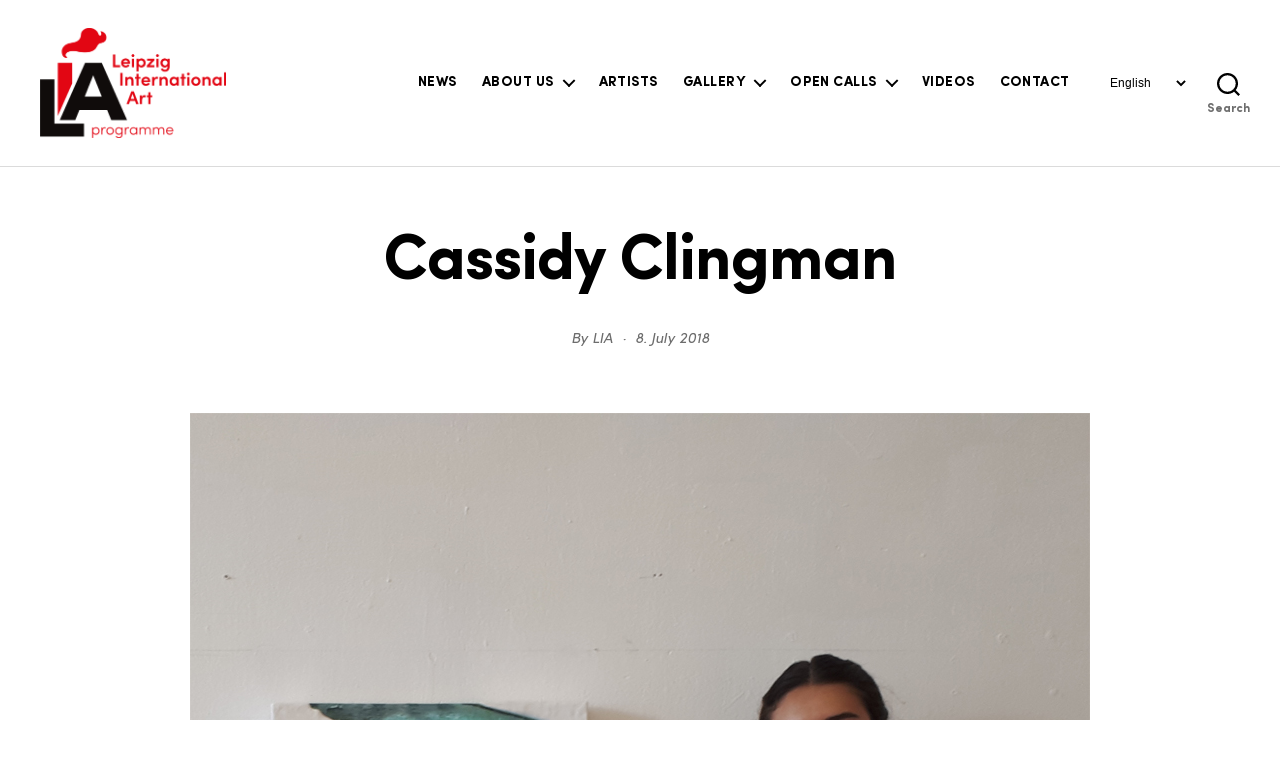

--- FILE ---
content_type: text/html; charset=UTF-8
request_url: https://liap.eu/index.php/2018/07/08/cassidy-clingman-3/
body_size: 47987
content:
<!DOCTYPE html>

<html class="no-js" lang="en-GB">

	<head>

		<meta charset="UTF-8">
		<meta name="viewport" content="width=device-width, initial-scale=1.0" >

		<link rel="profile" href="https://gmpg.org/xfn/11">

		<link rel="preload" href="https://liap.eu/wp-content/uploads/2024/06/Sofia-Pro-Regular-Az.woff2" as="font" type="font/woff2" crossorigin><link rel="preload" href="https://liap.eu/wp-content/uploads/2024/06/Sofia-Pro-Regular-Italic-Az.woff2" as="font" type="font/woff2" crossorigin><link rel="preload" href="https://liap.eu/wp-content/uploads/2024/06/Sofia-Pro-Bold-Az.woff2" as="font" type="font/woff2" crossorigin><meta name='robots' content='index, follow, max-image-preview:large, max-snippet:-1, max-video-preview:-1' />
<link rel="alternate" href="https://liap.eu/index.php/de/2018/07/09/cassidy-clingman/" hreflang="de" />
<link rel="alternate" href="https://liap.eu/index.php/2018/07/08/cassidy-clingman-3/" hreflang="en" />

	<!-- This site is optimized with the Yoast SEO plugin v25.6 - https://yoast.com/wordpress/plugins/seo/ -->
	<title>Cassidy Clingman - LIA</title>
	<link rel="canonical" href="https://liap.eu/index.php/2018/07/08/cassidy-clingman-3/" />
	<meta property="og:locale" content="en_GB" />
	<meta property="og:locale:alternate" content="de_DE" />
	<meta property="og:type" content="article" />
	<meta property="og:title" content="Cassidy Clingman - LIA" />
	<meta property="og:description" content="Term: July &#8211; December 2018 Stipendiary of the School of Visual Arts New York.                                    www.cassidyclingman.com Brooklyn based artist Cassidy Clingman uses her upbringing in South Florida as a springboard for the concepts driving her photographic and sculptural works. Most commonly using the images and ideas of swimming pools to explore the function of memory;&hellip;" />
	<meta property="og:url" content="https://liap.eu/index.php/2018/07/08/cassidy-clingman-3/" />
	<meta property="og:site_name" content="LIA" />
	<meta property="article:publisher" content="https://www.facebook.com/LIAprogramme" />
	<meta property="article:author" content="https://www.facebook.com/LIAprogramme" />
	<meta property="article:published_time" content="2018-07-08T10:15:10+00:00" />
	<meta property="article:modified_time" content="2018-08-08T10:18:24+00:00" />
	<meta property="og:image" content="https://liap.eu/wp-content/uploads/2018/07/cassidy-clingman-portrait2_web.jpg" />
	<meta property="og:image:width" content="900" />
	<meta property="og:image:height" content="1169" />
	<meta property="og:image:type" content="image/jpeg" />
	<meta name="author" content="LIA" />
	<meta name="twitter:card" content="summary_large_image" />
	<meta name="twitter:label1" content="Written by" />
	<meta name="twitter:data1" content="LIA" />
	<meta name="twitter:label2" content="Estimated reading time" />
	<meta name="twitter:data2" content="1 minute" />
	<script type="application/ld+json" class="yoast-schema-graph">{"@context":"https://schema.org","@graph":[{"@type":"Article","@id":"https://liap.eu/index.php/2018/07/08/cassidy-clingman-3/#article","isPartOf":{"@id":"https://liap.eu/index.php/2018/07/08/cassidy-clingman-3/"},"author":{"name":"LIA","@id":"https://liap.eu/#/schema/person/6a0bff64f73ff1a6b7e1ccb7faf58204"},"headline":"Cassidy Clingman","datePublished":"2018-07-08T10:15:10+00:00","dateModified":"2018-08-08T10:18:24+00:00","mainEntityOfPage":{"@id":"https://liap.eu/index.php/2018/07/08/cassidy-clingman-3/"},"wordCount":252,"publisher":{"@id":"https://liap.eu/#organization"},"image":{"@id":"https://liap.eu/index.php/2018/07/08/cassidy-clingman-3/#primaryimage"},"thumbnailUrl":"https://liap.eu/wp-content/uploads/2018/07/cassidy-clingman-portrait2_web.jpg","articleSection":["Artists 2018"],"inLanguage":"en-GB"},{"@type":"WebPage","@id":"https://liap.eu/index.php/2018/07/08/cassidy-clingman-3/","url":"https://liap.eu/index.php/2018/07/08/cassidy-clingman-3/","name":"Cassidy Clingman - LIA","isPartOf":{"@id":"https://liap.eu/#website"},"primaryImageOfPage":{"@id":"https://liap.eu/index.php/2018/07/08/cassidy-clingman-3/#primaryimage"},"image":{"@id":"https://liap.eu/index.php/2018/07/08/cassidy-clingman-3/#primaryimage"},"thumbnailUrl":"https://liap.eu/wp-content/uploads/2018/07/cassidy-clingman-portrait2_web.jpg","datePublished":"2018-07-08T10:15:10+00:00","dateModified":"2018-08-08T10:18:24+00:00","breadcrumb":{"@id":"https://liap.eu/index.php/2018/07/08/cassidy-clingman-3/#breadcrumb"},"inLanguage":"en-GB","potentialAction":[{"@type":"ReadAction","target":["https://liap.eu/index.php/2018/07/08/cassidy-clingman-3/"]}]},{"@type":"ImageObject","inLanguage":"en-GB","@id":"https://liap.eu/index.php/2018/07/08/cassidy-clingman-3/#primaryimage","url":"https://liap.eu/wp-content/uploads/2018/07/cassidy-clingman-portrait2_web.jpg","contentUrl":"https://liap.eu/wp-content/uploads/2018/07/cassidy-clingman-portrait2_web.jpg","width":900,"height":1169},{"@type":"BreadcrumbList","@id":"https://liap.eu/index.php/2018/07/08/cassidy-clingman-3/#breadcrumb","itemListElement":[{"@type":"ListItem","position":1,"name":"Startseite","item":"https://liap.eu/index.php/de/"},{"@type":"ListItem","position":2,"name":"Cassidy Clingman"}]},{"@type":"WebSite","@id":"https://liap.eu/#website","url":"https://liap.eu/","name":"LIA - Leipzig International Art Programme","description":"Leipzig International Art Programme","publisher":{"@id":"https://liap.eu/#organization"},"potentialAction":[{"@type":"SearchAction","target":{"@type":"EntryPoint","urlTemplate":"https://liap.eu/?s={search_term_string}"},"query-input":{"@type":"PropertyValueSpecification","valueRequired":true,"valueName":"search_term_string"}}],"inLanguage":"en-GB"},{"@type":"Organization","@id":"https://liap.eu/#organization","name":"Leipzig International Art Programme","url":"https://liap.eu/","logo":{"@type":"ImageObject","inLanguage":"en-GB","@id":"https://liap.eu/#/schema/logo/image/","url":"https://liap.eu/wp-content/uploads/2021/11/LIAP.jpg","contentUrl":"https://liap.eu/wp-content/uploads/2021/11/LIAP.jpg","width":870,"height":140,"caption":"Leipzig International Art Programme"},"image":{"@id":"https://liap.eu/#/schema/logo/image/"},"sameAs":["https://www.facebook.com/LIAprogramme","https://www.instagram.com/lia_programme/","https://www.youtube.com/channel/UCVp_APjH6wtmApuu5kWgUqA/videos"]},{"@type":"Person","@id":"https://liap.eu/#/schema/person/6a0bff64f73ff1a6b7e1ccb7faf58204","name":"LIA","image":{"@type":"ImageObject","inLanguage":"en-GB","@id":"https://liap.eu/#/schema/person/image/","url":"https://secure.gravatar.com/avatar/528cc9c6a7aa20231d89b694711fbe94?s=96&d=mm&r=g","contentUrl":"https://secure.gravatar.com/avatar/528cc9c6a7aa20231d89b694711fbe94?s=96&d=mm&r=g","caption":"LIA"},"sameAs":["https://www.facebook.com/LIAprogramme","https://www.instagram.com/lia_programme/"]}]}</script>
	<!-- / Yoast SEO plugin. -->


<link rel='dns-prefetch' href='//fonts.googleapis.com' />
<link href='https://fonts.gstatic.com' crossorigin rel='preconnect' />
<link rel="alternate" type="application/rss+xml" title="LIA &raquo; Feed" href="https://liap.eu/index.php/feed/" />
<link rel="alternate" type="application/rss+xml" title="LIA &raquo; Comments Feed" href="https://liap.eu/index.php/comments/feed/" />
<script>
window._wpemojiSettings = {"baseUrl":"https:\/\/s.w.org\/images\/core\/emoji\/15.0.3\/72x72\/","ext":".png","svgUrl":"https:\/\/s.w.org\/images\/core\/emoji\/15.0.3\/svg\/","svgExt":".svg","source":{"concatemoji":"https:\/\/liap.eu\/wp-includes\/js\/wp-emoji-release.min.js?ver=6.6.4"}};
/*! This file is auto-generated */
!function(i,n){var o,s,e;function c(e){try{var t={supportTests:e,timestamp:(new Date).valueOf()};sessionStorage.setItem(o,JSON.stringify(t))}catch(e){}}function p(e,t,n){e.clearRect(0,0,e.canvas.width,e.canvas.height),e.fillText(t,0,0);var t=new Uint32Array(e.getImageData(0,0,e.canvas.width,e.canvas.height).data),r=(e.clearRect(0,0,e.canvas.width,e.canvas.height),e.fillText(n,0,0),new Uint32Array(e.getImageData(0,0,e.canvas.width,e.canvas.height).data));return t.every(function(e,t){return e===r[t]})}function u(e,t,n){switch(t){case"flag":return n(e,"\ud83c\udff3\ufe0f\u200d\u26a7\ufe0f","\ud83c\udff3\ufe0f\u200b\u26a7\ufe0f")?!1:!n(e,"\ud83c\uddfa\ud83c\uddf3","\ud83c\uddfa\u200b\ud83c\uddf3")&&!n(e,"\ud83c\udff4\udb40\udc67\udb40\udc62\udb40\udc65\udb40\udc6e\udb40\udc67\udb40\udc7f","\ud83c\udff4\u200b\udb40\udc67\u200b\udb40\udc62\u200b\udb40\udc65\u200b\udb40\udc6e\u200b\udb40\udc67\u200b\udb40\udc7f");case"emoji":return!n(e,"\ud83d\udc26\u200d\u2b1b","\ud83d\udc26\u200b\u2b1b")}return!1}function f(e,t,n){var r="undefined"!=typeof WorkerGlobalScope&&self instanceof WorkerGlobalScope?new OffscreenCanvas(300,150):i.createElement("canvas"),a=r.getContext("2d",{willReadFrequently:!0}),o=(a.textBaseline="top",a.font="600 32px Arial",{});return e.forEach(function(e){o[e]=t(a,e,n)}),o}function t(e){var t=i.createElement("script");t.src=e,t.defer=!0,i.head.appendChild(t)}"undefined"!=typeof Promise&&(o="wpEmojiSettingsSupports",s=["flag","emoji"],n.supports={everything:!0,everythingExceptFlag:!0},e=new Promise(function(e){i.addEventListener("DOMContentLoaded",e,{once:!0})}),new Promise(function(t){var n=function(){try{var e=JSON.parse(sessionStorage.getItem(o));if("object"==typeof e&&"number"==typeof e.timestamp&&(new Date).valueOf()<e.timestamp+604800&&"object"==typeof e.supportTests)return e.supportTests}catch(e){}return null}();if(!n){if("undefined"!=typeof Worker&&"undefined"!=typeof OffscreenCanvas&&"undefined"!=typeof URL&&URL.createObjectURL&&"undefined"!=typeof Blob)try{var e="postMessage("+f.toString()+"("+[JSON.stringify(s),u.toString(),p.toString()].join(",")+"));",r=new Blob([e],{type:"text/javascript"}),a=new Worker(URL.createObjectURL(r),{name:"wpTestEmojiSupports"});return void(a.onmessage=function(e){c(n=e.data),a.terminate(),t(n)})}catch(e){}c(n=f(s,u,p))}t(n)}).then(function(e){for(var t in e)n.supports[t]=e[t],n.supports.everything=n.supports.everything&&n.supports[t],"flag"!==t&&(n.supports.everythingExceptFlag=n.supports.everythingExceptFlag&&n.supports[t]);n.supports.everythingExceptFlag=n.supports.everythingExceptFlag&&!n.supports.flag,n.DOMReady=!1,n.readyCallback=function(){n.DOMReady=!0}}).then(function(){return e}).then(function(){var e;n.supports.everything||(n.readyCallback(),(e=n.source||{}).concatemoji?t(e.concatemoji):e.wpemoji&&e.twemoji&&(t(e.twemoji),t(e.wpemoji)))}))}((window,document),window._wpemojiSettings);
</script>
<link rel='stylesheet' id='pt-cv-public-style-css' href='https://liap.eu/wp-content/plugins/content-views-query-and-display-post-page/public/assets/css/cv.css?ver=4.2' media='all' />
<style id='cf-frontend-style-inline-css'>
@font-face {
	font-family: 'Sofia Pro';
	font-weight: 400;
	font-display: auto;
	src: url('https://liap.eu/wp-content/uploads/2024/06/Sofia-Pro-Regular-Az.woff2') format('woff2');
}
@font-face {
	font-family: 'Sofia Pro';
	font-weight: 500;
	font-display: auto;
	src: url('https://liap.eu/wp-content/uploads/2024/06/Sofia-Pro-Regular-Italic-Az.woff2') format('woff2');
}
@font-face {
	font-family: 'Sofia Pro';
	font-weight: 700;
	font-display: auto;
	src: url('https://liap.eu/wp-content/uploads/2024/06/Sofia-Pro-Bold-Az.woff2') format('woff2');
}
</style>
<link rel='stylesheet' id='embedpress-plyr-css-css' href='https://liap.eu/wp-content/plugins/embedpress/assets/css/plyr.css?ver=1759916828' media='all' />
<link rel='stylesheet' id='embedpress-carousel-vendor-css-css' href='https://liap.eu/wp-content/plugins/embedpress/assets/css/carousel.min.css?ver=1759916828' media='all' />
<link rel='stylesheet' id='embedpress-glider-css-css' href='https://liap.eu/wp-content/plugins/embedpress/assets/css/glider.min.css?ver=1759916828' media='all' />
<link rel='stylesheet' id='embedpress-css-css' href='https://liap.eu/wp-content/plugins/embedpress/assets/css/embedpress.css?ver=1759916828' media='all' />
<link rel='stylesheet' id='embedpress-meetup-events-css' href='https://liap.eu/wp-content/plugins/embedpress/assets/css/meetup-events.css?ver=1759916828' media='all' />
<link rel='stylesheet' id='embedpress-blocks-style-css' href='https://liap.eu/wp-content/plugins/embedpress/assets/css/blocks.build.css?ver=1759916828' media='all' />
<style id='wp-emoji-styles-inline-css'>

	img.wp-smiley, img.emoji {
		display: inline !important;
		border: none !important;
		box-shadow: none !important;
		height: 1em !important;
		width: 1em !important;
		margin: 0 0.07em !important;
		vertical-align: -0.1em !important;
		background: none !important;
		padding: 0 !important;
	}
</style>
<link rel='stylesheet' id='wp-block-library-css' href='https://liap.eu/wp-includes/css/dist/block-library/style.min.css?ver=6.6.4' media='all' />
<link rel='stylesheet' id='awsm-ead-public-css' href='https://liap.eu/wp-content/plugins/embed-any-document/css/embed-public.min.css?ver=2.7.8' media='all' />
<link rel='stylesheet' id='twentig-blocks-css' href='https://liap.eu/wp-content/plugins/twentig/dist/style-index.css?ver=2f2aa03d36da08e54bf6' media='all' />
<link rel='stylesheet' id='fontawesome-free-css' href='https://liap.eu/wp-content/plugins/getwid/vendors/fontawesome-free/css/all.min.css?ver=5.5.0' media='all' />
<link rel='stylesheet' id='slick-css' href='https://liap.eu/wp-content/plugins/getwid/vendors/slick/slick/slick.min.css?ver=1.9.0' media='all' />
<link rel='stylesheet' id='slick-theme-css' href='https://liap.eu/wp-content/plugins/getwid/vendors/slick/slick/slick-theme.min.css?ver=1.9.0' media='all' />
<link rel='stylesheet' id='mp-fancybox-css' href='https://liap.eu/wp-content/plugins/getwid/vendors/mp-fancybox/jquery.fancybox.min.css?ver=3.5.7-mp.1' media='all' />
<link rel='stylesheet' id='getwid-blocks-css' href='https://liap.eu/wp-content/plugins/getwid/assets/css/blocks.style.css?ver=2.1.3' media='all' />
<style id='getwid-blocks-inline-css'>
.wp-block-getwid-section .wp-block-getwid-section__wrapper .wp-block-getwid-section__inner-wrapper{max-width: 800px;}
</style>
<style id='global-styles-inline-css'>
:root{--wp--preset--aspect-ratio--square: 1;--wp--preset--aspect-ratio--4-3: 4/3;--wp--preset--aspect-ratio--3-4: 3/4;--wp--preset--aspect-ratio--3-2: 3/2;--wp--preset--aspect-ratio--2-3: 2/3;--wp--preset--aspect-ratio--16-9: 16/9;--wp--preset--aspect-ratio--9-16: 9/16;--wp--preset--color--black: #000000;--wp--preset--color--cyan-bluish-gray: #abb8c3;--wp--preset--color--white: #ffffff;--wp--preset--color--pale-pink: #f78da7;--wp--preset--color--vivid-red: #cf2e2e;--wp--preset--color--luminous-vivid-orange: #ff6900;--wp--preset--color--luminous-vivid-amber: #fcb900;--wp--preset--color--light-green-cyan: #7bdcb5;--wp--preset--color--vivid-green-cyan: #00d084;--wp--preset--color--pale-cyan-blue: #8ed1fc;--wp--preset--color--vivid-cyan-blue: #0693e3;--wp--preset--color--vivid-purple: #9b51e0;--wp--preset--color--accent: #c20016;--wp--preset--color--primary: #000000;--wp--preset--color--secondary: #6d6d6d;--wp--preset--color--subtle-background: #f2f2f2;--wp--preset--color--background: #ffffff;--wp--preset--gradient--vivid-cyan-blue-to-vivid-purple: linear-gradient(135deg,rgba(6,147,227,1) 0%,rgb(155,81,224) 100%);--wp--preset--gradient--light-green-cyan-to-vivid-green-cyan: linear-gradient(135deg,rgb(122,220,180) 0%,rgb(0,208,130) 100%);--wp--preset--gradient--luminous-vivid-amber-to-luminous-vivid-orange: linear-gradient(135deg,rgba(252,185,0,1) 0%,rgba(255,105,0,1) 100%);--wp--preset--gradient--luminous-vivid-orange-to-vivid-red: linear-gradient(135deg,rgba(255,105,0,1) 0%,rgb(207,46,46) 100%);--wp--preset--gradient--very-light-gray-to-cyan-bluish-gray: linear-gradient(135deg,rgb(238,238,238) 0%,rgb(169,184,195) 100%);--wp--preset--gradient--cool-to-warm-spectrum: linear-gradient(135deg,rgb(74,234,220) 0%,rgb(151,120,209) 20%,rgb(207,42,186) 40%,rgb(238,44,130) 60%,rgb(251,105,98) 80%,rgb(254,248,76) 100%);--wp--preset--gradient--blush-light-purple: linear-gradient(135deg,rgb(255,206,236) 0%,rgb(152,150,240) 100%);--wp--preset--gradient--blush-bordeaux: linear-gradient(135deg,rgb(254,205,165) 0%,rgb(254,45,45) 50%,rgb(107,0,62) 100%);--wp--preset--gradient--luminous-dusk: linear-gradient(135deg,rgb(255,203,112) 0%,rgb(199,81,192) 50%,rgb(65,88,208) 100%);--wp--preset--gradient--pale-ocean: linear-gradient(135deg,rgb(255,245,203) 0%,rgb(182,227,212) 50%,rgb(51,167,181) 100%);--wp--preset--gradient--electric-grass: linear-gradient(135deg,rgb(202,248,128) 0%,rgb(113,206,126) 100%);--wp--preset--gradient--midnight: linear-gradient(135deg,rgb(2,3,129) 0%,rgb(40,116,252) 100%);--wp--preset--font-size--small: 13px;--wp--preset--font-size--medium: 20px;--wp--preset--font-size--large: 36px;--wp--preset--font-size--x-large: 42px;--wp--preset--font-size--normal: 17px;--wp--preset--font-size--larger: 25px;--wp--preset--font-size--h-6: 18.01px;--wp--preset--font-size--h-5: 24.01px;--wp--preset--font-size--h-4: 32.01px;--wp--preset--font-size--h-3: 40.01px;--wp--preset--font-size--h-2: 48.01px;--wp--preset--font-size--h-1: 64px;--wp--preset--font-family--sofia-pro-regular: sofia-pro-regular;--wp--preset--spacing--20: 0.44rem;--wp--preset--spacing--30: 0.67rem;--wp--preset--spacing--40: 1rem;--wp--preset--spacing--50: 1.5rem;--wp--preset--spacing--60: 2.25rem;--wp--preset--spacing--70: 3.38rem;--wp--preset--spacing--80: 5.06rem;--wp--preset--shadow--natural: 6px 6px 9px rgba(0, 0, 0, 0.2);--wp--preset--shadow--deep: 12px 12px 50px rgba(0, 0, 0, 0.4);--wp--preset--shadow--sharp: 6px 6px 0px rgba(0, 0, 0, 0.2);--wp--preset--shadow--outlined: 6px 6px 0px -3px rgba(255, 255, 255, 1), 6px 6px rgba(0, 0, 0, 1);--wp--preset--shadow--crisp: 6px 6px 0px rgba(0, 0, 0, 1);}:where(body) { margin: 0; }.wp-site-blocks > .alignleft { float: left; margin-right: 2em; }.wp-site-blocks > .alignright { float: right; margin-left: 2em; }.wp-site-blocks > .aligncenter { justify-content: center; margin-left: auto; margin-right: auto; }:where(.wp-site-blocks) > * { margin-block-start: 24px; margin-block-end: 0; }:where(.wp-site-blocks) > :first-child { margin-block-start: 0; }:where(.wp-site-blocks) > :last-child { margin-block-end: 0; }:root { --wp--style--block-gap: 24px; }:root :where(.is-layout-flow) > :first-child{margin-block-start: 0;}:root :where(.is-layout-flow) > :last-child{margin-block-end: 0;}:root :where(.is-layout-flow) > *{margin-block-start: 24px;margin-block-end: 0;}:root :where(.is-layout-constrained) > :first-child{margin-block-start: 0;}:root :where(.is-layout-constrained) > :last-child{margin-block-end: 0;}:root :where(.is-layout-constrained) > *{margin-block-start: 24px;margin-block-end: 0;}:root :where(.is-layout-flex){gap: 24px;}:root :where(.is-layout-grid){gap: 24px;}.is-layout-flow > .alignleft{float: left;margin-inline-start: 0;margin-inline-end: 2em;}.is-layout-flow > .alignright{float: right;margin-inline-start: 2em;margin-inline-end: 0;}.is-layout-flow > .aligncenter{margin-left: auto !important;margin-right: auto !important;}.is-layout-constrained > .alignleft{float: left;margin-inline-start: 0;margin-inline-end: 2em;}.is-layout-constrained > .alignright{float: right;margin-inline-start: 2em;margin-inline-end: 0;}.is-layout-constrained > .aligncenter{margin-left: auto !important;margin-right: auto !important;}.is-layout-constrained > :where(:not(.alignleft):not(.alignright):not(.alignfull)){margin-left: auto !important;margin-right: auto !important;}body .is-layout-flex{display: flex;}.is-layout-flex{flex-wrap: wrap;align-items: center;}.is-layout-flex > :is(*, div){margin: 0;}body .is-layout-grid{display: grid;}.is-layout-grid > :is(*, div){margin: 0;}body{padding-top: 0px;padding-right: 0px;padding-bottom: 0px;padding-left: 0px;}a:where(:not(.wp-element-button)){text-decoration: underline;}:root :where(.wp-element-button, .wp-block-button__link){background-color: #32373c;border-width: 0;color: #fff;font-family: inherit;font-size: inherit;line-height: inherit;padding: calc(0.667em + 2px) calc(1.333em + 2px);text-decoration: none;}.has-black-color{color: var(--wp--preset--color--black) !important;}.has-cyan-bluish-gray-color{color: var(--wp--preset--color--cyan-bluish-gray) !important;}.has-white-color{color: var(--wp--preset--color--white) !important;}.has-pale-pink-color{color: var(--wp--preset--color--pale-pink) !important;}.has-vivid-red-color{color: var(--wp--preset--color--vivid-red) !important;}.has-luminous-vivid-orange-color{color: var(--wp--preset--color--luminous-vivid-orange) !important;}.has-luminous-vivid-amber-color{color: var(--wp--preset--color--luminous-vivid-amber) !important;}.has-light-green-cyan-color{color: var(--wp--preset--color--light-green-cyan) !important;}.has-vivid-green-cyan-color{color: var(--wp--preset--color--vivid-green-cyan) !important;}.has-pale-cyan-blue-color{color: var(--wp--preset--color--pale-cyan-blue) !important;}.has-vivid-cyan-blue-color{color: var(--wp--preset--color--vivid-cyan-blue) !important;}.has-vivid-purple-color{color: var(--wp--preset--color--vivid-purple) !important;}.has-accent-color{color: var(--wp--preset--color--accent) !important;}.has-primary-color{color: var(--wp--preset--color--primary) !important;}.has-secondary-color{color: var(--wp--preset--color--secondary) !important;}.has-subtle-background-color{color: var(--wp--preset--color--subtle-background) !important;}.has-background-color{color: var(--wp--preset--color--background) !important;}.has-black-background-color{background-color: var(--wp--preset--color--black) !important;}.has-cyan-bluish-gray-background-color{background-color: var(--wp--preset--color--cyan-bluish-gray) !important;}.has-white-background-color{background-color: var(--wp--preset--color--white) !important;}.has-pale-pink-background-color{background-color: var(--wp--preset--color--pale-pink) !important;}.has-vivid-red-background-color{background-color: var(--wp--preset--color--vivid-red) !important;}.has-luminous-vivid-orange-background-color{background-color: var(--wp--preset--color--luminous-vivid-orange) !important;}.has-luminous-vivid-amber-background-color{background-color: var(--wp--preset--color--luminous-vivid-amber) !important;}.has-light-green-cyan-background-color{background-color: var(--wp--preset--color--light-green-cyan) !important;}.has-vivid-green-cyan-background-color{background-color: var(--wp--preset--color--vivid-green-cyan) !important;}.has-pale-cyan-blue-background-color{background-color: var(--wp--preset--color--pale-cyan-blue) !important;}.has-vivid-cyan-blue-background-color{background-color: var(--wp--preset--color--vivid-cyan-blue) !important;}.has-vivid-purple-background-color{background-color: var(--wp--preset--color--vivid-purple) !important;}.has-accent-background-color{background-color: var(--wp--preset--color--accent) !important;}.has-primary-background-color{background-color: var(--wp--preset--color--primary) !important;}.has-secondary-background-color{background-color: var(--wp--preset--color--secondary) !important;}.has-subtle-background-background-color{background-color: var(--wp--preset--color--subtle-background) !important;}.has-background-background-color{background-color: var(--wp--preset--color--background) !important;}.has-black-border-color{border-color: var(--wp--preset--color--black) !important;}.has-cyan-bluish-gray-border-color{border-color: var(--wp--preset--color--cyan-bluish-gray) !important;}.has-white-border-color{border-color: var(--wp--preset--color--white) !important;}.has-pale-pink-border-color{border-color: var(--wp--preset--color--pale-pink) !important;}.has-vivid-red-border-color{border-color: var(--wp--preset--color--vivid-red) !important;}.has-luminous-vivid-orange-border-color{border-color: var(--wp--preset--color--luminous-vivid-orange) !important;}.has-luminous-vivid-amber-border-color{border-color: var(--wp--preset--color--luminous-vivid-amber) !important;}.has-light-green-cyan-border-color{border-color: var(--wp--preset--color--light-green-cyan) !important;}.has-vivid-green-cyan-border-color{border-color: var(--wp--preset--color--vivid-green-cyan) !important;}.has-pale-cyan-blue-border-color{border-color: var(--wp--preset--color--pale-cyan-blue) !important;}.has-vivid-cyan-blue-border-color{border-color: var(--wp--preset--color--vivid-cyan-blue) !important;}.has-vivid-purple-border-color{border-color: var(--wp--preset--color--vivid-purple) !important;}.has-accent-border-color{border-color: var(--wp--preset--color--accent) !important;}.has-primary-border-color{border-color: var(--wp--preset--color--primary) !important;}.has-secondary-border-color{border-color: var(--wp--preset--color--secondary) !important;}.has-subtle-background-border-color{border-color: var(--wp--preset--color--subtle-background) !important;}.has-background-border-color{border-color: var(--wp--preset--color--background) !important;}.has-vivid-cyan-blue-to-vivid-purple-gradient-background{background: var(--wp--preset--gradient--vivid-cyan-blue-to-vivid-purple) !important;}.has-light-green-cyan-to-vivid-green-cyan-gradient-background{background: var(--wp--preset--gradient--light-green-cyan-to-vivid-green-cyan) !important;}.has-luminous-vivid-amber-to-luminous-vivid-orange-gradient-background{background: var(--wp--preset--gradient--luminous-vivid-amber-to-luminous-vivid-orange) !important;}.has-luminous-vivid-orange-to-vivid-red-gradient-background{background: var(--wp--preset--gradient--luminous-vivid-orange-to-vivid-red) !important;}.has-very-light-gray-to-cyan-bluish-gray-gradient-background{background: var(--wp--preset--gradient--very-light-gray-to-cyan-bluish-gray) !important;}.has-cool-to-warm-spectrum-gradient-background{background: var(--wp--preset--gradient--cool-to-warm-spectrum) !important;}.has-blush-light-purple-gradient-background{background: var(--wp--preset--gradient--blush-light-purple) !important;}.has-blush-bordeaux-gradient-background{background: var(--wp--preset--gradient--blush-bordeaux) !important;}.has-luminous-dusk-gradient-background{background: var(--wp--preset--gradient--luminous-dusk) !important;}.has-pale-ocean-gradient-background{background: var(--wp--preset--gradient--pale-ocean) !important;}.has-electric-grass-gradient-background{background: var(--wp--preset--gradient--electric-grass) !important;}.has-midnight-gradient-background{background: var(--wp--preset--gradient--midnight) !important;}.has-small-font-size{font-size: var(--wp--preset--font-size--small) !important;}.has-medium-font-size{font-size: var(--wp--preset--font-size--medium) !important;}.has-large-font-size{font-size: var(--wp--preset--font-size--large) !important;}.has-x-large-font-size{font-size: var(--wp--preset--font-size--x-large) !important;}.has-normal-font-size{font-size: var(--wp--preset--font-size--normal) !important;}.has-larger-font-size{font-size: var(--wp--preset--font-size--larger) !important;}.has-h-6-font-size{font-size: var(--wp--preset--font-size--h-6) !important;}.has-h-5-font-size{font-size: var(--wp--preset--font-size--h-5) !important;}.has-h-4-font-size{font-size: var(--wp--preset--font-size--h-4) !important;}.has-h-3-font-size{font-size: var(--wp--preset--font-size--h-3) !important;}.has-h-2-font-size{font-size: var(--wp--preset--font-size--h-2) !important;}.has-h-1-font-size{font-size: var(--wp--preset--font-size--h-1) !important;}.has-sofia-pro-regular-font-family{font-family: var(--wp--preset--font-family--sofia-pro-regular) !important;}
:root :where(.wp-block-pullquote){font-size: 1.5em;line-height: 1.6;}
@media (max-width: 699px) { .tw-sm-hidden { display: none !important; }}@media (min-width: 700px) and (max-width: 1023px) { .tw-md-hidden { display: none !important; }}@media (min-width: 1024px) { .tw-lg-hidden { display: none !important; }}@media (width < 700px) { .tw-sm-hidden { display: none !important; }}@media (700px <= width < 1024px) { .tw-md-hidden { display: none !important; }}@media (width >= 1024px) { .tw-lg-hidden { display: none !important; }}
.tw-mt-0{margin-top:0px!important;}.tw-mb-0{margin-bottom:0px!important;}.tw-mt-1{margin-top:5px!important;}.tw-mb-1{margin-bottom:5px!important;}.tw-mt-2{margin-top:10px!important;}.tw-mb-2{margin-bottom:10px!important;}.tw-mt-3{margin-top:15px!important;}.tw-mb-3{margin-bottom:15px!important;}.tw-mt-4{margin-top:20px!important;}.tw-mb-4{margin-bottom:20px!important;}.tw-mt-5{margin-top:30px!important;}.tw-mb-5{margin-bottom:30px!important;}.tw-mt-6{margin-top:40px!important;}.tw-mb-6{margin-bottom:40px!important;}.tw-mt-7{margin-top:50px!important;}.tw-mb-7{margin-bottom:50px!important;}.tw-mt-8{margin-top:60px!important;}.tw-mb-8{margin-bottom:60px!important;}.tw-mt-9{margin-top:80px!important;}.tw-mb-9{margin-bottom:80px!important;}.tw-mt-10{margin-top:100px!important;}.tw-mb-10{margin-bottom:100px!important;}.tw-mt-auto{margin-top:auto!important;}.tw-mb-auto{margin-bottom:auto!important;}
</style>
<link rel='stylesheet' id='foobox-free-min-css' href='https://liap.eu/wp-content/plugins/foobox-image-lightbox/free/css/foobox.free.min.css?ver=2.7.35' media='all' />
<link rel='stylesheet' id='SFSImainCss-css' href='https://liap.eu/wp-content/plugins/ultimate-social-media-icons/css/sfsi-style.css?ver=2.9.5' media='all' />
<link rel='stylesheet' id='uaf_client_css-css' href='https://liap.eu/wp-content/uploads/useanyfont/uaf.css?ver=1748857622' media='all' />
<link rel='stylesheet' id='widgetopts-styles-css' href='https://liap.eu/wp-content/plugins/widget-options/assets/css/widget-options.css?ver=4.1.3' media='all' />
<link rel='stylesheet' id='wonderplugin-slider-css-css' href='https://liap.eu/wp-content/plugins/wonderplugin-slider-lite/engine/wonderpluginsliderengine.css?ver=14.5' media='all' />
<link rel='stylesheet' id='chld_thm_cfg_parent-css' href='https://liap.eu/wp-content/themes/twentytwenty/style.css?ver=6.6.4' media='all' />
<link rel='stylesheet' id='google-style-css' href='https://liap.eu/wp-content/themes/twentytwenty-child/fonts/fonts.css?ver=6.6.4' media='all' />
<link rel='stylesheet' id='twentytwenty-style-css' href='https://liap.eu/wp-content/themes/twentytwenty-child/style.css?ver=1.8.1627567712' media='all' />
<style id='twentytwenty-style-inline-css'>
.color-accent,.color-accent-hover:hover,.color-accent-hover:focus,:root .has-accent-color,.has-drop-cap:not(:focus):first-letter,.wp-block-button.is-style-outline,a { color: #c20016; }blockquote,.border-color-accent,.border-color-accent-hover:hover,.border-color-accent-hover:focus { border-color: #c20016; }button,.button,.faux-button,.wp-block-button__link,.wp-block-file .wp-block-file__button,input[type="button"],input[type="reset"],input[type="submit"],.bg-accent,.bg-accent-hover:hover,.bg-accent-hover:focus,:root .has-accent-background-color,.comment-reply-link { background-color: #c20016; }.fill-children-accent,.fill-children-accent * { fill: #c20016; }:root .has-background-color,button,.button,.faux-button,.wp-block-button__link,.wp-block-file__button,input[type="button"],input[type="reset"],input[type="submit"],.wp-block-button,.comment-reply-link,.has-background.has-primary-background-color:not(.has-text-color),.has-background.has-primary-background-color *:not(.has-text-color),.has-background.has-accent-background-color:not(.has-text-color),.has-background.has-accent-background-color *:not(.has-text-color) { color: #ffffff; }:root .has-background-background-color { background-color: #ffffff; }body,.entry-title a,:root .has-primary-color { color: #000000; }:root .has-primary-background-color { background-color: #000000; }cite,figcaption,.wp-caption-text,.post-meta,.entry-content .wp-block-archives li,.entry-content .wp-block-categories li,.entry-content .wp-block-latest-posts li,.wp-block-latest-comments__comment-date,.wp-block-latest-posts__post-date,.wp-block-embed figcaption,.wp-block-image figcaption,.wp-block-pullquote cite,.comment-metadata,.comment-respond .comment-notes,.comment-respond .logged-in-as,.pagination .dots,.entry-content hr:not(.has-background),hr.styled-separator,:root .has-secondary-color { color: #6d6d6d; }:root .has-secondary-background-color { background-color: #6d6d6d; }pre,fieldset,input,textarea,table,table *,hr { border-color: #dbdbdb; }caption,code,code,kbd,samp,.wp-block-table.is-style-stripes tbody tr:nth-child(odd),:root .has-subtle-background-background-color { background-color: #dbdbdb; }.wp-block-table.is-style-stripes { border-bottom-color: #dbdbdb; }.wp-block-latest-posts.is-grid li { border-top-color: #dbdbdb; }:root .has-subtle-background-color { color: #dbdbdb; }body:not(.overlay-header) .primary-menu > li > a,body:not(.overlay-header) .primary-menu > li > .icon,.modal-menu a,.footer-menu a, .footer-widgets a:where(:not(.wp-block-button__link)),#site-footer .wp-block-button.is-style-outline,.wp-block-pullquote:before,.singular:not(.overlay-header) .entry-header a,.archive-header a,.header-footer-group .color-accent,.header-footer-group .color-accent-hover:hover { color: #c20016; }.social-icons a,#site-footer button:not(.toggle),#site-footer .button,#site-footer .faux-button,#site-footer .wp-block-button__link,#site-footer .wp-block-file__button,#site-footer input[type="button"],#site-footer input[type="reset"],#site-footer input[type="submit"],.primary-menu .social-menu a, .footer-widgets .faux-button, .footer-widgets .wp-block-button__link, .footer-widgets input[type="submit"], #site-header ul.primary-menu li.menu-button > a, .menu-modal ul.modal-menu > li.menu-button > .ancestor-wrapper > a { background-color: #c20016; }.social-icons a,body:not(.overlay-header) .primary-menu ul,.header-footer-group button,.header-footer-group .button,.header-footer-group .faux-button,.header-footer-group .wp-block-button:not(.is-style-outline) .wp-block-button__link,.header-footer-group .wp-block-file__button,.header-footer-group input[type="button"],.header-footer-group input[type="reset"],.header-footer-group input[type="submit"],#site-header ul.primary-menu li.menu-button > a, .menu-modal ul.modal-menu > li.menu-button > .ancestor-wrapper > a { color: #ffffff; }#site-header,.footer-nav-widgets-wrapper,#site-footer,.menu-modal,.menu-modal-inner,.search-modal-inner,.archive-header,.singular .entry-header,.singular .featured-media:before,.wp-block-pullquote:before,body.has-header-opaque #site-header { background-color: #ffffff; }.header-footer-group,body:not(.overlay-header) #site-header .toggle,.menu-modal .toggle,.has-header-opaque #site-header .header-inner { color: #000000; }body:not(.overlay-header) .primary-menu ul { background-color: #000000; }body:not(.overlay-header) .primary-menu > li > ul:after { border-bottom-color: #000000; }body:not(.overlay-header) .primary-menu ul ul:after { border-left-color: #000000; }.site-description,body:not(.overlay-header) .toggle-inner .toggle-text,.widget .post-date,.widget .rss-date,.widget_archive li,.widget_categories li,.widget cite,.widget_pages li,.widget_meta li,.widget_nav_menu li,.powered-by-wordpress,.footer-credits .privacy-policy,.to-the-top,.singular .entry-header .post-meta,.singular:not(.overlay-header) .entry-header .post-meta a,body.has-header-opaque .site-description, body.has-header-opaque .toggle-text { color: #6d6d6d; }.header-footer-group pre,.header-footer-group fieldset,.header-footer-group input,.header-footer-group textarea,.header-footer-group table,.header-footer-group table *,.footer-nav-widgets-wrapper,#site-footer,.menu-modal nav *,.footer-widgets-outer-wrapper,.footer-top,body.tw-header-border:not(.overlay-header) #site-header, body.tw-header-border.has-header-opaque #site-header, .tw-footer-widgets-row .footer-widgets.column-two { border-color: #dbdbdb; }.header-footer-group table caption,body:not(.overlay-header) .header-inner .toggle-wrapper::before { background-color: #dbdbdb; }
</style>
<link rel='stylesheet' id='twentytwenty-fonts-css' href='https://liap.eu/wp-content/themes/twentytwenty/assets/css/font-inter.css?ver=1.8.1627567712' media='all' />
<link rel='stylesheet' id='twentytwenty-print-style-css' href='https://liap.eu/wp-content/themes/twentytwenty/print.css?ver=1.8.1627567712' media='print' />
<link rel='stylesheet' id='twentig-twentytwenty-css' href='https://liap.eu/wp-content/plugins/twentig/dist/css/twentytwenty/style.css?ver=1.9.4' media='all' />
<style id='twentig-twentytwenty-inline-css'>
 body,.entry-content,.entry-content p,.entry-content ol,.entry-content ul,.widget_text p,.widget_text ol,.widget_text ul,.widget-content .rssSummary,.comment-content p,.entry-content .wp-block-latest-posts__post-excerpt,.entry-content .wp-block-latest-posts__post-full-content,.has-drop-cap:not(:focus):first-letter{font-family:'Sofia Pro',sans-serif}h1,h2,h3,h4,h5,h6,.entry-content h1,.entry-content h2,.entry-content h3,.entry-content h4,.entry-content h5,.entry-content h6,.faux-heading,.site-title,.pagination-single a,.entry-content .wp-block-latest-posts li>a{font-family:'Sofia Pro',sans-serif}ul.primary-menu,ul.modal-menu{font-family:'Sofia Pro',sans-serif}.intro-text,input,textarea,select,button,.button,.faux-button,.wp-block-button__link,.wp-block-file__button,.entry-content .wp-block-file,.primary-menu li.menu-button>a,.entry-content .wp-block-pullquote,.entry-content .wp-block-quote.is-style-large,.entry-content .wp-block-quote.is-style-tw-large-icon,.entry-content cite,.entry-content figcaption,.wp-caption-text,.entry-content .wp-caption-text,.widget-content cite,.widget-content figcaption,.widget-content .wp-caption-text,.entry-categories,.post-meta,.comment-meta,.comment-footer-meta,.author-bio,.comment-respond p.comment-notes,.comment-respond p.logged-in-as,.entry-content .wp-block-archives,.entry-content .wp-block-categories,.entry-content .wp-block-latest-posts,.entry-content .wp-block-latest-comments,p.comment-awaiting-moderation,.pagination,#site-footer,.widget:not(.widget-text),.footer-menu,label,.toggle .toggle-text{font-family:'Sofia Pro',sans-serif}table{font-size:inherit}h1,.heading-size-1{font-weight:700}@media(max-width:699px){.site-logo .custom-logo-link img{width:50px;height:auto!important;max-height:none}}ul.primary-menu,ul.modal-menu>li .ancestor-wrapper a{font-weight:700}ul.primary-menu li a,ul.modal-menu li .ancestor-wrapper a{text-transform:uppercase;letter-spacing:0.0333em}body.has-header-opaque .primary-menu>li:not(.menu-button)>a,body.has-header-opaque .primary-menu>li>.icon{color:#c20016}.footer-widgets a,.footer-menu a{color:#c20016}.footer-nav-widgets-wrapper .button,.footer-nav-widgets-wrapper .faux-button,.footer-nav-widgets-wrapper .wp-block-button__link,.footer-nav-widgets-wrapper input[type="submit"]{background:#c20016}.footer-top .social-icons a,#site-footer .social-icons a,.footer-nav-widgets-wrapper button,.footer-nav-widgets-wrapper .faux-button,.footer-nav-widgets-wrapper .wp-block-button__link,.footer-nav-widgets-wrapper input[type="submit"]{color:#ffffff}.footer-nav-widgets-wrapper,#site-footer{background:#ffffff}#site-footer,.footer-nav-widgets-wrapper{color:#000000}.footer-nav-widgets-wrapper .widget .post-date,.footer-nav-widgets-wrapper .widget .rss-date,.footer-nav-widgets-wrapper .widget_archive li,.footer-nav-widgets-wrapper .widget_categories li,.footer-nav-widgets-wrapper .widget_pages li,.footer-nav-widgets-wrapper .widget_nav_menu li,.powered-by-wordpress,.to-the-top{color:#6d6d6d}.footer-nav-widgets-wrapper,#site-footer,.footer-widgets-outer-wrapper,.footer-top,.tw-footer-widgets-row .footer-widgets.column-two,.footer-nav-widgets-wrapper input{border-color:#dbdbdb}.footer-top-visible .footer-nav-widgets-wrapper,.footer-top-hidden #site-footer{border-top-width:0.1rem}:root .has-subtle-background-background-color{background-color:#f2f2f2}:root .has-subtle-background-color.has-text-color{color:#f2f2f2}
a.previous-post { background-image: url(https://liap.eu/wp-content/uploads/2018/09/Kippe_Juni2018_header.jpg); }a.next-post { background-image: url(https://liap.eu/wp-content/uploads/2018/07/Julianna_image1-732x1024.jpeg); }
</style>
<link rel='stylesheet' id='__EPYT__style-css' href='https://liap.eu/wp-content/plugins/youtube-embed-plus/styles/ytprefs.min.css?ver=14.2.3' media='all' />
<style id='__EPYT__style-inline-css'>

                .epyt-gallery-thumb {
                        width: 33.333%;
                }
                
</style>
<script src="https://liap.eu/wp-includes/js/jquery/jquery.min.js?ver=3.7.1" id="jquery-core-js"></script>
<script src="https://liap.eu/wp-includes/js/jquery/jquery-migrate.min.js?ver=3.4.1" id="jquery-migrate-js"></script>
<script src="https://liap.eu/wp-content/plugins/wonderplugin-slider-lite/engine/wonderpluginsliderskins.js?ver=14.5" id="wonderplugin-slider-skins-script-js"></script>
<script src="https://liap.eu/wp-content/plugins/wonderplugin-slider-lite/engine/wonderpluginslider.js?ver=14.5" id="wonderplugin-slider-script-js"></script>
<script src="https://liap.eu/wp-content/plugins/twentig/dist/js/classic/twentig-twentytwenty.js?ver=1.0" id="twentig-twentytwenty-js"></script>
<script id="foobox-free-min-js-before">
/* Run FooBox FREE (v2.7.35) */
var FOOBOX = window.FOOBOX = {
	ready: true,
	disableOthers: false,
	o: {wordpress: { enabled: true }, countMessage:'image %index of %total', captions: { dataTitle: ["captionTitle","title"], dataDesc: ["captionDesc","description"] }, rel: '', excludes:'.fbx-link,.nofoobox,.nolightbox,a[href*="pinterest.com/pin/create/button/"]', affiliate : { enabled: false }, error: "Could not load the item"},
	selectors: [
		".gallery", ".wp-block-gallery", ".wp-caption", ".wp-block-image", "a:has(img[class*=wp-image-])", ".foobox"
	],
	pre: function( $ ){
		// Custom JavaScript (Pre)
		
	},
	post: function( $ ){
		// Custom JavaScript (Post)
		
		// Custom Captions Code
		
	},
	custom: function( $ ){
		// Custom Extra JS
		
	}
};
</script>
<script src="https://liap.eu/wp-content/plugins/foobox-image-lightbox/free/js/foobox.free.min.js?ver=2.7.35" id="foobox-free-min-js"></script>
<script id="__ytprefs__-js-extra">
var _EPYT_ = {"ajaxurl":"https:\/\/liap.eu\/wp-admin\/admin-ajax.php","security":"5059568811","gallery_scrolloffset":"20","eppathtoscripts":"https:\/\/liap.eu\/wp-content\/plugins\/youtube-embed-plus\/scripts\/","eppath":"https:\/\/liap.eu\/wp-content\/plugins\/youtube-embed-plus\/","epresponsiveselector":"[\"iframe.__youtube_prefs_widget__\"]","epdovol":"1","version":"14.2.3","evselector":"iframe.__youtube_prefs__[src], iframe[src*=\"youtube.com\/embed\/\"], iframe[src*=\"youtube-nocookie.com\/embed\/\"]","ajax_compat":"","maxres_facade":"eager","ytapi_load":"light","pause_others":"1","stopMobileBuffer":"1","facade_mode":"","not_live_on_channel":""};
</script>
<script src="https://liap.eu/wp-content/plugins/youtube-embed-plus/scripts/ytprefs.min.js?ver=14.2.3" id="__ytprefs__-js"></script>
<link rel="https://api.w.org/" href="https://liap.eu/index.php/wp-json/" /><link rel="alternate" title="JSON" type="application/json" href="https://liap.eu/index.php/wp-json/wp/v2/posts/4785" /><link rel="EditURI" type="application/rsd+xml" title="RSD" href="https://liap.eu/xmlrpc.php?rsd" />
<meta name="generator" content="WordPress 6.6.4" />
<link rel='shortlink' href='https://liap.eu/?p=4785' />
<link rel="alternate" title="oEmbed (JSON)" type="application/json+oembed" href="https://liap.eu/index.php/wp-json/oembed/1.0/embed?url=https%3A%2F%2Fliap.eu%2Findex.php%2F2018%2F07%2F08%2Fcassidy-clingman-3%2F" />
<link rel="alternate" title="oEmbed (XML)" type="text/xml+oembed" href="https://liap.eu/index.php/wp-json/oembed/1.0/embed?url=https%3A%2F%2Fliap.eu%2Findex.php%2F2018%2F07%2F08%2Fcassidy-clingman-3%2F&#038;format=xml" />
<!--Customizer CSS-->
<style type="text/css">
.powered-by-wordpress a {
    color: #c20016;
}
@supports ( font-variation-settings: normal ) {
	body {
	font-family: -apple-system, BlinkMacSystemFont, "Helvetica Neue", Helvetica, sans-serif;
	}
}
@supports ( font-variation-settings: normal ) {
	input,
	textarea,
	button,
	.button,
	.faux-button,
	.faux-button.more-link,
	.wp-block-button__link,
	.wp-block-file__button {
		font-family: -apple-system, BlinkMacSystemFont, "Helvetica Neue", Helvetica, sans-serif;
	}
}
@supports ( font-variation-settings: normal ) {
	.has-drop-cap:not(:focus)::first-letter,
	.entry-content .wp-block-archives,
	.entry-content .wp-block-categories,
	.entry-content .wp-block-latest-posts,
	.entry-content .wp-block-latest-comments,
	.entry-content .wp-block-cover-image p,
	.entry-content .wp-block-pullquote {
		font-family: -apple-system, BlinkMacSystemFont, "Helvetica Neue", Helvetica, sans-serif;
	}
}
@supports ( font-variation-settings: normal ) {
	.entry-content h1,
	.entry-content h2,
	.entry-content h3,
	.entry-content h4,
	.entry-content h5,
	.entry-content h6,
	.entry-content cite,
	.entry-content figcaption,
	.entry-content table,
	.entry-content address,
	.entry-content .wp-caption-text,
	.entry-content .wp-block-file {
		font-family: -apple-system, BlinkMacSystemFont, "Helvetica Neue", Helvetica, sans-serif;
	}
}
@supports ( font-variation-settings: normal ) {
	.widget-content cite,
	.widget-content figcaption,
	.widget-content .wp-caption-text {
		font-family: -apple-system, BlinkMacSystemFont, "Helvetica Neue", Helvetica, sans-serif;
	}
}
.site-title {
    font-size: 1.925rem;
}
@media (min-width: 700px) {
    .site-title {
        font-size: 2.2rem;
    }
}
ul.primary-menu { font-size:1.2rem; }ul.primary-menu, .modal-menu > li > a, .modal-menu > li > .ancestor-wrapper > a { font-weight: 700; }#site-content .archive-header-inner { max-width: 100%; }h1.archive-title { font-weight: 700; }#site-content .archive-header-inner .archive-subtitle { max-width: 100%; }#site-content .entry-header-inner, .post-meta-wrapper { max-width: 120rem; }.archive-header {
    padding-top: 2.7rem;
}
@media (min-width: 700px) {
    .archive-header {
        padding-top: 5.4rem;
    }
}
.archive-header {
    padding-bottom: 2.4rem;
}
@media (min-width: 700px) {
    .archive-header {
        padding-bottom: 4.8rem;
    }
}
.singular .entry-header {
    padding-top: 3rem;
}
@media (min-width: 700px) {
    .singular .entry-header {
        padding-top: 6rem;
    }
}
.singular .entry-header {
    padding-bottom: 3.1rem;
}
@media (min-width: 700px) {
    .singular .entry-header {
        padding-bottom: 6.2rem;
    }
}
h1.entry-title, h2.entry-title {
    font-size: 3.1714285714286rem;
}
@media (min-width: 700px) {
    h1.entry-title, h2.entry-title {
        font-size: 5.6380952380952rem;
    }
}
@media (min-width: 1220px) {
    h1.entry-title, h2.entry-title {
        font-size: 7.4rem;
    }
}
.archive .post h2.entry-title {
    font-size: 3.825rem;
}
@media (min-width: 700px) {
    .archive .post h2.entry-title {
        font-size: 6.8rem;
    }
}
.page h1.entry-title, h2.entry-title {
    font-size: 3.4285714285714rem;
}
@media (min-width: 700px) {
    .page h1.entry-title, h2.entry-title {
        font-size: 6.0952380952381rem;
    }
}
@media (min-width: 1220px) {
    .page h1.entry-title, h2.entry-title {
        font-size: 8rem;
    }
}
h1.entry-title, h2.entry-title { font-weight: 600; }h1.entry-title, h2.entry-title, .entry-title a { color: #000000; }#breadcrumbs {
    background: white;
    padding: 3.15rem 2rem;
}
@media (min-width: 700px) {
    #breadcrumbs {
        padding: 3.8rem 4rem;
    }
}
@media (min-width: 1000px) {
    #breadcrumbs {
        padding: 2.8rem 4rem;
    }
}
.footer-menu {
    font-size: 1.05rem;
}
@media (min-width: 700px) {
    .footer-menu {
        font-size: 1.4rem;
    }
}
@media (min-width: 1000px) {
    .footer-menu {
    font-size: 0.7rem;
    }
}
@media (min-width: 1220px) {
    .footer-menu {
        font-size: 1.4rem;
    }
}
.footer-menu { font-weight: 700; }.footer-social { justify-content: center; }.footer-widgets-outer-wrapper {
    padding-top: 0.75rem;
}
@media (min-width: 700px) {
    .footer-widgets-outer-wrapper {
        padding-top: 2rem;
    }
}
.footer-widgets-outer-wrapper {
    padding-bottom: 2.25rem;
}
@media (min-width: 700px) {
    .footer-widgets-outer-wrapper {
        padding-bottom: 6rem;
    }
}
@media (min-width: 700px) {
    .footer-widgets {
        margin: 0 auto;
    }
}
#site-footer {
    padding: 1.2rem 0;
}
.footer-top-hidden #site-footer {
    margin-top: 1.2rem;
}
@media (min-width: 700px) {
    .footer-top-hidden #site-footer {
        margin-top: 1.6rem;
        padding: 1.6rem 0;
    }
}
.footer-top {
    padding: 1rem 0;
}
@media (min-width: 700px) {
    .footer-top {
        padding: 1.2333333333333rem 0;
    }
}
.footer-top-visible .footer-nav-widgets-wrapper, .footer-top-hidden #site-footer {
    margin-top: 3.2rem;
}
@media (min-width: 700px) {
    .footer-top-visible .footer-nav-widgets-wrapper, .footer-top-hidden #site-footer {
        margin-top: 5.12rem;
    }
}
.powered-by-wordpress {
    display: none;
}
</style> 
<!--/Customizer CSS-->
<noscript><style>.tw-block-animation{opacity:1;transform:none;clip-path:none;}</style></noscript>
<meta name="follow.[base64]" content="MurXdhNvL6Fhewk1rubh"/>	<script>document.documentElement.className = document.documentElement.className.replace( 'no-js', 'js' );</script>
	<style id="custom-background-css">
body.custom-background { background-color: #ffffff; }
</style>
	<style id='wp-fonts-local'>
@font-face{font-family:sofia-pro-regular;font-style:normal;font-weight:100;font-display:fallback;src:url('https://liap.eu/wp-content/uploads/useanyfont/3301Sofia-Pro-Regular.woff2') format('woff2');}
</style>
<link rel="icon" href="https://liap.eu/wp-content/uploads/2024/06/cropped-Untitled-1-32x32.png" sizes="32x32" />
<link rel="icon" href="https://liap.eu/wp-content/uploads/2024/06/cropped-Untitled-1-192x192.png" sizes="192x192" />
<link rel="apple-touch-icon" href="https://liap.eu/wp-content/uploads/2024/06/cropped-Untitled-1-180x180.png" />
<meta name="msapplication-TileImage" content="https://liap.eu/wp-content/uploads/2024/06/cropped-Untitled-1-270x270.png" />
		<style id="wp-custom-css">
			img.custom-logo {
	max-height: 110px !important;
}

.pll-switcher-select { 
background-color:#ffffff;
border-color:#ffffff;
box-sizing:initial;
width: 121%;
padding: 5px;
padding-left: 35px;
padding-right: 1px;
font-size:1.2rem;
font-style:inherit;
font-family:Sans-Serif;
}

.toggle-inner { padding-left:25px;
}
.toggle-text { padding-left:25px;
}

.wp-block-navigation__container { 
font-weight: bold; 
}

@font-face {
  font-family: "sofia";
  src: url("/wp-content/uploads/2024/06/Sofia-Pro-Regular-Az.woff2)
    format("woff2");
  font-display: swap;
}

h1, h2, h3, h4, h5, h6, .wp-block-site-tagline {
  font-family: "sofia", sans-serif;
}		</style>
		
	</head>

	<body class="post-template post-template-templates post-template-template-full-width post-template-templatestemplate-full-width-php single single-post postid-4785 single-format-standard custom-background wp-custom-logo wp-embed-responsive sfsi_actvite_theme_flat singular has-full-width-content enable-search-modal has-post-thumbnail has-single-pagination showing-comments show-avatars template-full-width footer-top-visible reduced-spacing tw-header-sticky tw-header-border tw-text-custom-width tw-text-width-wide tw-font-active tw-h1-font-medium tw-site-font-small tw-site-lh-loose tw-heading-ls-normal tw-header-full tw-nav-size-small modal-socials-hidden tw-footer-size-small tw-socials-logos-only tw-nav-image modula-best-grid-gallery">

		<a class="skip-link screen-reader-text" href="#site-content">Skip to the content</a>
		<header id="site-header" class="header-footer-group" role="banner">

			<div class="header-inner section-inner">

				<div class="header-titles-wrapper">

					
						<button class="toggle search-toggle mobile-search-toggle" data-toggle-target=".search-modal" data-toggle-body-class="showing-search-modal" data-set-focus=".search-modal .search-field" aria-expanded="false">
							<span class="toggle-inner">
								<span class="toggle-icon">
									<svg class="svg-icon" aria-hidden="true" role="img" focusable="false" xmlns="http://www.w3.org/2000/svg" width="23" height="23" viewBox="0 0 23 23"><path d="M38.710696,48.0601792 L43,52.3494831 L41.3494831,54 L37.0601792,49.710696 C35.2632422,51.1481185 32.9839107,52.0076499 30.5038249,52.0076499 C24.7027226,52.0076499 20,47.3049272 20,41.5038249 C20,35.7027226 24.7027226,31 30.5038249,31 C36.3049272,31 41.0076499,35.7027226 41.0076499,41.5038249 C41.0076499,43.9839107 40.1481185,46.2632422 38.710696,48.0601792 Z M36.3875844,47.1716785 C37.8030221,45.7026647 38.6734666,43.7048964 38.6734666,41.5038249 C38.6734666,36.9918565 35.0157934,33.3341833 30.5038249,33.3341833 C25.9918565,33.3341833 22.3341833,36.9918565 22.3341833,41.5038249 C22.3341833,46.0157934 25.9918565,49.6734666 30.5038249,49.6734666 C32.7048964,49.6734666 34.7026647,48.8030221 36.1716785,47.3875844 C36.2023931,47.347638 36.2360451,47.3092237 36.2726343,47.2726343 C36.3092237,47.2360451 36.347638,47.2023931 36.3875844,47.1716785 Z" transform="translate(-20 -31)" /></svg>								</span>
								<span class="toggle-text">Search</span>
							</span>
						</button><!-- .search-toggle -->

					
					<div class="header-titles">

						<div class="site-logo faux-heading"><a href="https://liap.eu/" class="custom-logo-link" rel="home"><img width="944" height="557" style="height: 557px;" src="https://liap.eu/wp-content/uploads/2024/05/cropped-1-lia_logo_druck_wortbild-flache-farbe-1.png" class="custom-logo" alt="LIA" decoding="async" fetchpriority="high" srcset="https://liap.eu/wp-content/uploads/2024/05/cropped-1-lia_logo_druck_wortbild-flache-farbe-1.png 1889w, https://liap.eu/wp-content/uploads/2024/05/cropped-1-lia_logo_druck_wortbild-flache-farbe-1-768x453.png 768w, https://liap.eu/wp-content/uploads/2024/05/cropped-1-lia_logo_druck_wortbild-flache-farbe-1-1536x906.png 1536w, https://liap.eu/wp-content/uploads/2024/05/cropped-1-lia_logo_druck_wortbild-flache-farbe-1-1200x708.png 1200w" sizes="(max-width: 1889px) 100vw, 1889px" /></a><span class="screen-reader-text">LIA</span></div>
					</div><!-- .header-titles -->

					<button class="toggle nav-toggle mobile-nav-toggle" data-toggle-target=".menu-modal"  data-toggle-body-class="showing-menu-modal" aria-expanded="false" data-set-focus=".close-nav-toggle">
						<span class="toggle-inner">
							<span class="toggle-icon">
								<svg class="svg-icon" aria-hidden="true" role="img" focusable="false" xmlns="http://www.w3.org/2000/svg" width="26" height="7" viewBox="0 0 26 7"><path fill-rule="evenodd" d="M332.5,45 C330.567003,45 329,43.4329966 329,41.5 C329,39.5670034 330.567003,38 332.5,38 C334.432997,38 336,39.5670034 336,41.5 C336,43.4329966 334.432997,45 332.5,45 Z M342,45 C340.067003,45 338.5,43.4329966 338.5,41.5 C338.5,39.5670034 340.067003,38 342,38 C343.932997,38 345.5,39.5670034 345.5,41.5 C345.5,43.4329966 343.932997,45 342,45 Z M351.5,45 C349.567003,45 348,43.4329966 348,41.5 C348,39.5670034 349.567003,38 351.5,38 C353.432997,38 355,39.5670034 355,41.5 C355,43.4329966 353.432997,45 351.5,45 Z" transform="translate(-329 -38)" /></svg>							</span>
							<span class="toggle-text">Menu</span>
						</span>
					</button><!-- .nav-toggle -->

				</div><!-- .header-titles-wrapper -->

				<div class="header-navigation-wrapper">

					
							<nav class="primary-menu-wrapper" aria-label="Horizontal" role="navigation">

								<ul class="primary-menu reset-list-style">

								<li id="menu-item-434" class="menu-item menu-item-type-taxonomy menu-item-object-category menu-item-434"><a href="https://liap.eu/index.php/category/news/">News</a></li>
<li id="menu-item-156" class="menu-item menu-item-type-post_type menu-item-object-page menu-item-has-children menu-item-156"><a href="https://liap.eu/index.php/programme/">About Us</a><span class="icon"></span>
<ul class="sub-menu">
	<li id="menu-item-8184" class="menu-item menu-item-type-post_type menu-item-object-page menu-item-8184"><a href="https://liap.eu/index.php/team/">Team</a></li>
	<li id="menu-item-11347" class="menu-item menu-item-type-post_type menu-item-object-page menu-item-11347"><a href="https://liap.eu/index.php/support-us/">Support us</a></li>
	<li id="menu-item-8188" class="menu-item menu-item-type-post_type menu-item-object-page menu-item-8188"><a href="https://liap.eu/index.php/studios/">Studios</a></li>
	<li id="menu-item-446" class="menu-item menu-item-type-taxonomy menu-item-object-category menu-item-446"><a href="https://liap.eu/index.php/category/reports/">Reports</a></li>
	<li id="menu-item-178" class="menu-item menu-item-type-post_type menu-item-object-page menu-item-178"><a href="https://liap.eu/index.php/programme/partners/">Our Partners</a></li>
	<li id="menu-item-9118" class="menu-item menu-item-type-custom menu-item-object-custom menu-item-has-children menu-item-9118"><a>Archive</a><span class="icon"></span>
	<ul class="sub-menu">
		<li id="menu-item-437" class="menu-item menu-item-type-taxonomy menu-item-object-category menu-item-437"><a href="https://liap.eu/index.php/category/archive/events/">Events</a></li>
		<li id="menu-item-443" class="menu-item menu-item-type-taxonomy menu-item-object-category menu-item-443"><a href="https://liap.eu/index.php/category/archive/press/">Press</a></li>
		<li id="menu-item-6663" class="menu-item menu-item-type-taxonomy menu-item-object-category menu-item-6663"><a href="https://liap.eu/index.php/category/archive/projects/">Projects</a></li>
	</ul>
</li>
</ul>
</li>
<li id="menu-item-8260" class="menu-item menu-item-type-post_type menu-item-object-page menu-item-8260"><a href="https://liap.eu/index.php/artist/">Artists</a></li>
<li id="menu-item-386" class="menu-item menu-item-type-post_type menu-item-object-page menu-item-has-children menu-item-386"><a href="https://liap.eu/index.php/pictures/">Gallery</a><span class="icon"></span>
<ul class="sub-menu">
	<li id="menu-item-6554" class="menu-item menu-item-type-post_type menu-item-object-page menu-item-6554"><a href="https://liap.eu/index.php/pictures/etching/">Etching Projects</a></li>
	<li id="menu-item-436" class="menu-item menu-item-type-taxonomy menu-item-object-category menu-item-436"><a href="https://liap.eu/index.php/category/publications/">Publications</a></li>
	<li id="menu-item-391" class="menu-item menu-item-type-post_type menu-item-object-page menu-item-391"><a href="https://liap.eu/index.php/pictures/art-works/">LIA  Traces</a></li>
</ul>
</li>
<li id="menu-item-8809" class="menu-item menu-item-type-taxonomy menu-item-object-category menu-item-has-children menu-item-8809"><a href="https://liap.eu/index.php/category/open-calls/">Open Calls</a><span class="icon"></span>
<ul class="sub-menu">
	<li id="menu-item-9623" class="menu-item menu-item-type-taxonomy menu-item-object-category menu-item-9623"><a href="https://liap.eu/index.php/category/open-calls/current-open-calls/">Current open calls</a></li>
	<li id="menu-item-214" class="menu-item menu-item-type-post_type menu-item-object-page menu-item-214"><a href="https://liap.eu/index.php/de/application/">Apply yourself</a></li>
	<li id="menu-item-9868" class="menu-item menu-item-type-custom menu-item-object-custom menu-item-9868"><a href="https://liap.eu/index.php/category/open-calls/results/">Results</a></li>
</ul>
</li>
<li id="menu-item-9845" class="menu-item menu-item-type-post_type menu-item-object-page menu-item-9845"><a href="https://liap.eu/index.php/videos/videos/">Videos</a></li>
<li id="menu-item-126" class="menu-item menu-item-type-post_type menu-item-object-page menu-item-126"><a href="https://liap.eu/index.php/contact/">Contact</a></li>

								</ul>

							</nav><!-- .primary-menu-wrapper -->
		    <div id="header-widget-area" class="hw-widget widget-area" role="complementary">
	<div class="extendedwopts-md-right widget hw-widget"><label class="screen-reader-text" for="lang_choice_polylang-6">Choose a language</label><select name="lang_choice_polylang-6" id="lang_choice_polylang-6" class="pll-switcher-select">
	<option value="https://liap.eu/index.php/de/2018/07/09/cassidy-clingman/" lang="de-DE" data-lang="{&quot;id&quot;:0,&quot;name&quot;:&quot;Deutsch&quot;,&quot;slug&quot;:&quot;de&quot;,&quot;dir&quot;:0}">Deutsch</option>
	<option value="https://liap.eu/index.php/2018/07/08/cassidy-clingman-3/" lang="en-GB" selected='selected' data-lang="{&quot;id&quot;:0,&quot;name&quot;:&quot;English&quot;,&quot;slug&quot;:&quot;en&quot;,&quot;dir&quot;:0}">English</option>

</select>
<script>
					document.getElementById( "lang_choice_polylang-6" ).addEventListener( "change", function ( event ) { location.href = event.currentTarget.value; } )
				</script></div>    </div>
	
						
						<div class="header-toggles hide-no-js">

						
							<div class="toggle-wrapper search-toggle-wrapper">

								<button class="toggle search-toggle desktop-search-toggle" data-toggle-target=".search-modal" data-toggle-body-class="showing-search-modal" data-set-focus=".search-modal .search-field" aria-expanded="false">
									<span class="toggle-inner">
										<svg class="svg-icon" aria-hidden="true" role="img" focusable="false" xmlns="http://www.w3.org/2000/svg" width="23" height="23" viewBox="0 0 23 23"><path d="M38.710696,48.0601792 L43,52.3494831 L41.3494831,54 L37.0601792,49.710696 C35.2632422,51.1481185 32.9839107,52.0076499 30.5038249,52.0076499 C24.7027226,52.0076499 20,47.3049272 20,41.5038249 C20,35.7027226 24.7027226,31 30.5038249,31 C36.3049272,31 41.0076499,35.7027226 41.0076499,41.5038249 C41.0076499,43.9839107 40.1481185,46.2632422 38.710696,48.0601792 Z M36.3875844,47.1716785 C37.8030221,45.7026647 38.6734666,43.7048964 38.6734666,41.5038249 C38.6734666,36.9918565 35.0157934,33.3341833 30.5038249,33.3341833 C25.9918565,33.3341833 22.3341833,36.9918565 22.3341833,41.5038249 C22.3341833,46.0157934 25.9918565,49.6734666 30.5038249,49.6734666 C32.7048964,49.6734666 34.7026647,48.8030221 36.1716785,47.3875844 C36.2023931,47.347638 36.2360451,47.3092237 36.2726343,47.2726343 C36.3092237,47.2360451 36.347638,47.2023931 36.3875844,47.1716785 Z" transform="translate(-20 -31)" /></svg>										<span class="toggle-text">Search</span>
									</span>
								</button><!-- .search-toggle -->

							</div>

							
						</div><!-- .header-toggles -->
					
						
				</div><!-- .header-navigation-wrapper -->

			</div><!-- .header-inner -->

			<div class="search-modal cover-modal header-footer-group" data-modal-target-string=".search-modal" role="dialog" aria-modal="true" aria-label="Search">

	<div class="search-modal-inner modal-inner">

		<div class="section-inner">

			<form role="search" aria-label="Search for:" method="get" class="search-form" action="https://liap.eu/">
	<label for="search-form-1">
		<span class="screen-reader-text">
			Search for:		</span>
		<input type="search" id="search-form-1" class="search-field" placeholder="Search &hellip;" value="" name="s" />
	</label>
	<input type="submit" class="search-submit" value="Search" />
</form>

			<button class="toggle search-untoggle close-search-toggle fill-children-current-color" data-toggle-target=".search-modal" data-toggle-body-class="showing-search-modal" data-set-focus=".search-modal .search-field">
				<span class="screen-reader-text">
					Close search				</span>
				<svg class="svg-icon" aria-hidden="true" role="img" focusable="false" xmlns="http://www.w3.org/2000/svg" width="16" height="16" viewBox="0 0 16 16"><polygon fill="" fill-rule="evenodd" points="6.852 7.649 .399 1.195 1.445 .149 7.899 6.602 14.352 .149 15.399 1.195 8.945 7.649 15.399 14.102 14.352 15.149 7.899 8.695 1.445 15.149 .399 14.102" /></svg>			</button><!-- .search-toggle -->

		</div><!-- .section-inner -->

	</div><!-- .search-modal-inner -->

</div><!-- .menu-modal -->

		</header><!-- #site-header -->

		
<div class="menu-modal cover-modal header-footer-group" data-modal-target-string=".menu-modal">

	<div class="menu-modal-inner modal-inner">

		<div class="menu-wrapper section-inner">

			<div class="menu-top">

				<button class="toggle close-nav-toggle fill-children-current-color" data-toggle-target=".menu-modal" data-toggle-body-class="showing-menu-modal" data-set-focus=".menu-modal">
					<span class="toggle-text">Close Menu</span>
					<svg class="svg-icon" aria-hidden="true" role="img" focusable="false" xmlns="http://www.w3.org/2000/svg" width="16" height="16" viewBox="0 0 16 16"><polygon fill="" fill-rule="evenodd" points="6.852 7.649 .399 1.195 1.445 .149 7.899 6.602 14.352 .149 15.399 1.195 8.945 7.649 15.399 14.102 14.352 15.149 7.899 8.695 1.445 15.149 .399 14.102" /></svg>				</button><!-- .nav-toggle -->

				
					<nav class="mobile-menu" aria-label="Mobile">

						<ul class="modal-menu reset-list-style">

						<li class="menu-item menu-item-type-taxonomy menu-item-object-category menu-item-434"><div class="ancestor-wrapper"><a href="https://liap.eu/index.php/category/news/">News</a></div><!-- .ancestor-wrapper --></li>
<li class="menu-item menu-item-type-post_type menu-item-object-page menu-item-has-children menu-item-156"><div class="ancestor-wrapper"><a href="https://liap.eu/index.php/programme/">About Us</a><button class="toggle sub-menu-toggle fill-children-current-color" data-toggle-target=".menu-modal .menu-item-156 > .sub-menu" data-toggle-type="slidetoggle" data-toggle-duration="250" aria-expanded="false"><span class="screen-reader-text">Show sub menu</span><svg class="svg-icon" aria-hidden="true" role="img" focusable="false" xmlns="http://www.w3.org/2000/svg" width="20" height="12" viewBox="0 0 20 12"><polygon fill="" fill-rule="evenodd" points="1319.899 365.778 1327.678 358 1329.799 360.121 1319.899 370.021 1310 360.121 1312.121 358" transform="translate(-1310 -358)" /></svg></button></div><!-- .ancestor-wrapper -->
<ul class="sub-menu">
	<li class="menu-item menu-item-type-post_type menu-item-object-page menu-item-8184"><div class="ancestor-wrapper"><a href="https://liap.eu/index.php/team/">Team</a></div><!-- .ancestor-wrapper --></li>
	<li class="menu-item menu-item-type-post_type menu-item-object-page menu-item-11347"><div class="ancestor-wrapper"><a href="https://liap.eu/index.php/support-us/">Support us</a></div><!-- .ancestor-wrapper --></li>
	<li class="menu-item menu-item-type-post_type menu-item-object-page menu-item-8188"><div class="ancestor-wrapper"><a href="https://liap.eu/index.php/studios/">Studios</a></div><!-- .ancestor-wrapper --></li>
	<li class="menu-item menu-item-type-taxonomy menu-item-object-category menu-item-446"><div class="ancestor-wrapper"><a href="https://liap.eu/index.php/category/reports/">Reports</a></div><!-- .ancestor-wrapper --></li>
	<li class="menu-item menu-item-type-post_type menu-item-object-page menu-item-178"><div class="ancestor-wrapper"><a href="https://liap.eu/index.php/programme/partners/">Our Partners</a></div><!-- .ancestor-wrapper --></li>
	<li class="menu-item menu-item-type-custom menu-item-object-custom menu-item-has-children menu-item-9118"><div class="ancestor-wrapper"><a>Archive</a><button class="toggle sub-menu-toggle fill-children-current-color" data-toggle-target=".menu-modal .menu-item-9118 > .sub-menu" data-toggle-type="slidetoggle" data-toggle-duration="250" aria-expanded="false"><span class="screen-reader-text">Show sub menu</span><svg class="svg-icon" aria-hidden="true" role="img" focusable="false" xmlns="http://www.w3.org/2000/svg" width="20" height="12" viewBox="0 0 20 12"><polygon fill="" fill-rule="evenodd" points="1319.899 365.778 1327.678 358 1329.799 360.121 1319.899 370.021 1310 360.121 1312.121 358" transform="translate(-1310 -358)" /></svg></button></div><!-- .ancestor-wrapper -->
	<ul class="sub-menu">
		<li class="menu-item menu-item-type-taxonomy menu-item-object-category menu-item-437"><div class="ancestor-wrapper"><a href="https://liap.eu/index.php/category/archive/events/">Events</a></div><!-- .ancestor-wrapper --></li>
		<li class="menu-item menu-item-type-taxonomy menu-item-object-category menu-item-443"><div class="ancestor-wrapper"><a href="https://liap.eu/index.php/category/archive/press/">Press</a></div><!-- .ancestor-wrapper --></li>
		<li class="menu-item menu-item-type-taxonomy menu-item-object-category menu-item-6663"><div class="ancestor-wrapper"><a href="https://liap.eu/index.php/category/archive/projects/">Projects</a></div><!-- .ancestor-wrapper --></li>
	</ul>
</li>
</ul>
</li>
<li class="menu-item menu-item-type-post_type menu-item-object-page menu-item-8260"><div class="ancestor-wrapper"><a href="https://liap.eu/index.php/artist/">Artists</a></div><!-- .ancestor-wrapper --></li>
<li class="menu-item menu-item-type-post_type menu-item-object-page menu-item-has-children menu-item-386"><div class="ancestor-wrapper"><a href="https://liap.eu/index.php/pictures/">Gallery</a><button class="toggle sub-menu-toggle fill-children-current-color" data-toggle-target=".menu-modal .menu-item-386 > .sub-menu" data-toggle-type="slidetoggle" data-toggle-duration="250" aria-expanded="false"><span class="screen-reader-text">Show sub menu</span><svg class="svg-icon" aria-hidden="true" role="img" focusable="false" xmlns="http://www.w3.org/2000/svg" width="20" height="12" viewBox="0 0 20 12"><polygon fill="" fill-rule="evenodd" points="1319.899 365.778 1327.678 358 1329.799 360.121 1319.899 370.021 1310 360.121 1312.121 358" transform="translate(-1310 -358)" /></svg></button></div><!-- .ancestor-wrapper -->
<ul class="sub-menu">
	<li class="menu-item menu-item-type-post_type menu-item-object-page menu-item-6554"><div class="ancestor-wrapper"><a href="https://liap.eu/index.php/pictures/etching/">Etching Projects</a></div><!-- .ancestor-wrapper --></li>
	<li class="menu-item menu-item-type-taxonomy menu-item-object-category menu-item-436"><div class="ancestor-wrapper"><a href="https://liap.eu/index.php/category/publications/">Publications</a></div><!-- .ancestor-wrapper --></li>
	<li class="menu-item menu-item-type-post_type menu-item-object-page menu-item-391"><div class="ancestor-wrapper"><a href="https://liap.eu/index.php/pictures/art-works/">LIA  Traces</a></div><!-- .ancestor-wrapper --></li>
</ul>
</li>
<li class="menu-item menu-item-type-taxonomy menu-item-object-category menu-item-has-children menu-item-8809"><div class="ancestor-wrapper"><a href="https://liap.eu/index.php/category/open-calls/">Open Calls</a><button class="toggle sub-menu-toggle fill-children-current-color" data-toggle-target=".menu-modal .menu-item-8809 > .sub-menu" data-toggle-type="slidetoggle" data-toggle-duration="250" aria-expanded="false"><span class="screen-reader-text">Show sub menu</span><svg class="svg-icon" aria-hidden="true" role="img" focusable="false" xmlns="http://www.w3.org/2000/svg" width="20" height="12" viewBox="0 0 20 12"><polygon fill="" fill-rule="evenodd" points="1319.899 365.778 1327.678 358 1329.799 360.121 1319.899 370.021 1310 360.121 1312.121 358" transform="translate(-1310 -358)" /></svg></button></div><!-- .ancestor-wrapper -->
<ul class="sub-menu">
	<li class="menu-item menu-item-type-taxonomy menu-item-object-category menu-item-9623"><div class="ancestor-wrapper"><a href="https://liap.eu/index.php/category/open-calls/current-open-calls/">Current open calls</a></div><!-- .ancestor-wrapper --></li>
	<li class="menu-item menu-item-type-post_type menu-item-object-page menu-item-214"><div class="ancestor-wrapper"><a href="https://liap.eu/index.php/de/application/">Apply yourself</a></div><!-- .ancestor-wrapper --></li>
	<li class="menu-item menu-item-type-custom menu-item-object-custom menu-item-9868"><div class="ancestor-wrapper"><a href="https://liap.eu/index.php/category/open-calls/results/">Results</a></div><!-- .ancestor-wrapper --></li>
</ul>
</li>
<li class="menu-item menu-item-type-post_type menu-item-object-page menu-item-9845"><div class="ancestor-wrapper"><a href="https://liap.eu/index.php/videos/videos/">Videos</a></div><!-- .ancestor-wrapper --></li>
<li class="menu-item menu-item-type-post_type menu-item-object-page menu-item-126"><div class="ancestor-wrapper"><a href="https://liap.eu/index.php/contact/">Contact</a></div><!-- .ancestor-wrapper --></li>

						</ul>

					</nav>

					
			</div><!-- .menu-top -->

			<div class="menu-bottom">

				
			</div><!-- .menu-bottom -->

		</div><!-- .menu-wrapper -->

	</div><!-- .menu-modal-inner -->

</div><!-- .menu-modal -->

<main id="site-content">

	
<article class="post-4785 post type-post status-publish format-standard has-post-thumbnail hentry category-artists-2018 tw-meta-no-icon" id="post-4785">

	
<header class="entry-header has-text-align-center header-footer-group">

	<div class="entry-header-inner section-inner medium">

		<h1 class="entry-title">Cassidy Clingman</h1>
		<div class="post-meta-wrapper post-meta-single post-meta-single-top">

			<ul class="post-meta">

									<li class="post-author meta-wrapper">
						<span class="meta-icon">
							<span class="screen-reader-text">
								Post author							</span>
							<svg class="svg-icon" aria-hidden="true" role="img" focusable="false" xmlns="http://www.w3.org/2000/svg" width="18" height="20" viewBox="0 0 18 20"><path fill="" d="M18,19 C18,19.5522847 17.5522847,20 17,20 C16.4477153,20 16,19.5522847 16,19 L16,17 C16,15.3431458 14.6568542,14 13,14 L5,14 C3.34314575,14 2,15.3431458 2,17 L2,19 C2,19.5522847 1.55228475,20 1,20 C0.44771525,20 0,19.5522847 0,19 L0,17 C0,14.2385763 2.23857625,12 5,12 L13,12 C15.7614237,12 18,14.2385763 18,17 L18,19 Z M9,10 C6.23857625,10 4,7.76142375 4,5 C4,2.23857625 6.23857625,0 9,0 C11.7614237,0 14,2.23857625 14,5 C14,7.76142375 11.7614237,10 9,10 Z M9,8 C10.6568542,8 12,6.65685425 12,5 C12,3.34314575 10.6568542,2 9,2 C7.34314575,2 6,3.34314575 6,5 C6,6.65685425 7.34314575,8 9,8 Z" /></svg>						</span>
						<span class="meta-text">
							By <a href="https://liap.eu/index.php/author/bierau/">LIA</a>						</span>
					</li>
										<li class="post-date meta-wrapper">
						<span class="meta-icon">
							<span class="screen-reader-text">
								Post date							</span>
							<svg class="svg-icon" aria-hidden="true" role="img" focusable="false" xmlns="http://www.w3.org/2000/svg" width="18" height="19" viewBox="0 0 18 19"><path fill="" d="M4.60069444,4.09375 L3.25,4.09375 C2.47334957,4.09375 1.84375,4.72334957 1.84375,5.5 L1.84375,7.26736111 L16.15625,7.26736111 L16.15625,5.5 C16.15625,4.72334957 15.5266504,4.09375 14.75,4.09375 L13.3993056,4.09375 L13.3993056,4.55555556 C13.3993056,5.02154581 13.0215458,5.39930556 12.5555556,5.39930556 C12.0895653,5.39930556 11.7118056,5.02154581 11.7118056,4.55555556 L11.7118056,4.09375 L6.28819444,4.09375 L6.28819444,4.55555556 C6.28819444,5.02154581 5.9104347,5.39930556 5.44444444,5.39930556 C4.97845419,5.39930556 4.60069444,5.02154581 4.60069444,4.55555556 L4.60069444,4.09375 Z M6.28819444,2.40625 L11.7118056,2.40625 L11.7118056,1 C11.7118056,0.534009742 12.0895653,0.15625 12.5555556,0.15625 C13.0215458,0.15625 13.3993056,0.534009742 13.3993056,1 L13.3993056,2.40625 L14.75,2.40625 C16.4586309,2.40625 17.84375,3.79136906 17.84375,5.5 L17.84375,15.875 C17.84375,17.5836309 16.4586309,18.96875 14.75,18.96875 L3.25,18.96875 C1.54136906,18.96875 0.15625,17.5836309 0.15625,15.875 L0.15625,5.5 C0.15625,3.79136906 1.54136906,2.40625 3.25,2.40625 L4.60069444,2.40625 L4.60069444,1 C4.60069444,0.534009742 4.97845419,0.15625 5.44444444,0.15625 C5.9104347,0.15625 6.28819444,0.534009742 6.28819444,1 L6.28819444,2.40625 Z M1.84375,8.95486111 L1.84375,15.875 C1.84375,16.6516504 2.47334957,17.28125 3.25,17.28125 L14.75,17.28125 C15.5266504,17.28125 16.15625,16.6516504 16.15625,15.875 L16.15625,8.95486111 L1.84375,8.95486111 Z" /></svg>						</span>
						<span class="meta-text">
							<a href="https://liap.eu/index.php/2018/07/08/cassidy-clingman-3/">8. July 2018</a>
						</span>
					</li>
					
			</ul><!-- .post-meta -->

		</div><!-- .post-meta-wrapper -->

		
	</div><!-- .entry-header-inner -->

</header><!-- .entry-header -->

	<figure class="featured-media">

		<div class="featured-media-inner section-inner">

			<img width="900" height="1169" src="https://liap.eu/wp-content/uploads/2018/07/cassidy-clingman-portrait2_web.jpg" class="attachment-post-thumbnail size-post-thumbnail wp-post-image" alt="" decoding="async" srcset="https://liap.eu/wp-content/uploads/2018/07/cassidy-clingman-portrait2_web.jpg 900w, https://liap.eu/wp-content/uploads/2018/07/cassidy-clingman-portrait2_web-768x998.jpg 768w, https://liap.eu/wp-content/uploads/2018/07/cassidy-clingman-portrait2_web-231x300.jpg 231w, https://liap.eu/wp-content/uploads/2018/07/cassidy-clingman-portrait2_web-788x1024.jpg 788w" sizes="(max-width: 900px) 100vw, 900px" />
		</div><!-- .featured-media-inner -->

	</figure><!-- .featured-media -->

	
	<div class="post-inner  ">

		<div class="entry-content">

			<p><em>Term: July &#8211; December 2018</em></p>
<p>Stipendiary of the School of Visual Arts New York.</p>
<p><a href="https://liap.eu/wp-content/uploads/2018/07/cassidy-clingman-portrait2_web.jpg"><img decoding="async" class="alignnone wp-image-4749" src="https://liap.eu/wp-content/uploads/2018/07/cassidy-clingman-portrait2_web.jpg" alt="" width="200" height="260" srcset="https://liap.eu/wp-content/uploads/2018/07/cassidy-clingman-portrait2_web.jpg 900w, https://liap.eu/wp-content/uploads/2018/07/cassidy-clingman-portrait2_web-768x998.jpg 768w, https://liap.eu/wp-content/uploads/2018/07/cassidy-clingman-portrait2_web-231x300.jpg 231w, https://liap.eu/wp-content/uploads/2018/07/cassidy-clingman-portrait2_web-788x1024.jpg 788w" sizes="(max-width: 200px) 100vw, 200px" /></a><a href="http://www.sva.edu/">                                   <img decoding="async" class="crazy_lazy alignnone wp-image-1874" src="https://liap.eu/wp-content/uploads/2017/03/School-of-Visual-Arts-Logo.jpeg" width="118" height="150" data-src="https://liap.eu/wp-content/uploads/2017/03/School-of-Visual-Arts-Logo.jpeg" /></a></p>
<p><strong><a href="http://cargocollective.com/cassidyclingman" target="_blank" rel="noopener">www.cassidyclingman.com</a></strong></p>
<p>Brooklyn based artist Cassidy Clingman uses her upbringing in South Florida as a springboard for the concepts driving her photographic and sculptural works. Most commonly using the images and ideas of swimming pools to explore the function of memory; the way in which memories can flood, be submerged, and become unclear in contrast to the clarity of the objects above the surface. This has also extended into an exploration of beaches, tourism, and overarching themes of the tropical continuing to investigate the concepts of memory as well as leisure and optics. Each resulting piece plays with the representational, the abstract, and the functional.</p>
<h4></h4>
<h4>EDUCATION</h4>
<p>2013 &#8211; 2017<br />
BFA, Visual and Critical Studies at School of Visual Arts (New York, NY)</p>
<h4>EXHIBITIONS</h4>
<p>2017<br />
WAY TO GO: Flatiron Project Space<br />
Group exhibition curated by Suzanne Joelson</p>
<p>THE THIN EDGE OF THE WEDGE: Flatiron Project Space<br />
Group exhibition curated by Annette Wehrhahn and Emily Weiner</p>
<p>WASH INSIDE OUT: VCS Open Studios<br />
Group exhibition curated by Cassidy Clingman, Caitlin Ladd, Zhiwei Chen, and Jennifer Soowon Choung</p>
<p>2016<br />
RETREAT EMERGE: VCS Open Studios<br />
Group exhibition curated by Chaerin Ahn</p>
<p>2015<br />
BCC: VCS Open Studios<br />
Group exhibition curated by Chaerin Ahn</p>
<p>2014<br />
Fiber Arts (Selected Works): VCS Open Studios<br />
Group exhibition curated by Amy Wilson</p>
<h4>AWARDS &amp; GRANTS</h4>
<p>2018<br />
Leipzig International Art Programme Residency</p>
<p>2017<br />
Graduation with &#8220;High Honors&#8221;, School of Visual Arts</p>
<p>2013 &#8211; 2017<br />
Dean&#8217;s List accreditation, School of Visual Arts</p>
<p>2013 &#8211; 2017<br />
Silas H. Rhodes Merit Scholarship Recipient</p>
<div class='sfsi_Sicons sfsi_Sicons_position_right' style='float: right; vertical-align: middle; text-align:right'><div style='margin:0px 8px 0px 0px; line-height: 24px'><span></span></div><div class='sfsi_socialwpr'><div class='sf_subscrbe sf_icon' style='text-align:left;vertical-align: middle;float:left;width:auto'><a href="https://api.follow.it/widgets/icon/[base64]/OA==/" target="_blank"><img decoding="async" src="https://liap.eu/wp-content/plugins/ultimate-social-media-icons/images/visit_icons/Follow/icon_Follow_en_US.png" alt="error" /></a></div><div class='sf_fb sf_icon' style='text-align:left;vertical-align: middle;'><div class="fb-like margin-disable-count" data-href="https://liap.eu/index.php/2018/07/08/cassidy-clingman-3/"  data-send="false" data-layout="button" ></div></div><div class='sf_fb_share sf_icon' style='text-align:left;vertical-align: middle;'><a  target='_blank' href='https://www.facebook.com/sharer/sharer.php?u=https://liap.eu/index.php/2018/07/08/cassidy-clingman-3/' style='display:inline-block;'><img class='sfsi_wicon'  data-pin-nopin='true' alt='fb-share-icon' title='Facebook Share' src='https://liap.eu/wp-content/plugins/ultimate-social-media-icons/images/share_icons/fb_icons/en_US.svg' /></a></div><div class='sf_twiter sf_icon' style='display: inline-block;vertical-align: middle;width: auto;margin-left: 7px;'>
						<a target='_blank' href='https://x.com/intent/post?text=Cassidy+Clingman+https%3A%2F%2Fliap.eu%2Findex.php%2F2018%2F07%2F08%2Fcassidy-clingman-3%2F'style='display:inline-block' >
							<img data-pin-nopin= true class='sfsi_wicon' src='https://liap.eu/wp-content/plugins/ultimate-social-media-icons/images/share_icons/Twitter_Tweet/en_US_Tweet.svg' alt='Tweet' title='Tweet' >
						</a>
					</div><div class='sf_pinit sf_icon' style='text-align:left;vertical-align: middle;float:left;line-height: 33px;width:auto;margin: 0 -2px;'><a href='#' onclick='sfsi_pinterest_modal_images(event,"https://liap.eu/index.php/2018/07/08/cassidy-clingman-3/","Cassidy Clingman")' style='display:inline-block;'  > <img class='sfsi_wicon'  data-pin-nopin='true' alt='fb-share-icon' title='Pin Share' src='https://liap.eu/wp-content/plugins/ultimate-social-media-icons/images/share_icons/Pinterest_Save/en_US_save.svg' /></a></div></div></div>
		</div><!-- .entry-content -->

	</div><!-- .post-inner -->

	<div class="section-inner">
		
	</div><!-- .section-inner -->

	
	<nav class="pagination-single section-inner" aria-label="Post">

		<hr class="styled-separator is-style-wide" aria-hidden="true" />

		<div class="pagination-single-inner">

			
				<a class="previous-post" href="https://liap.eu/index.php/2018/06/26/kippe-street-magazine-june-2018-interview-with-former-lia-artist-lisa-chandler/">
					<span class="arrow" aria-hidden="true">&larr;</span>
					<span class="title"><span class="title-inner">Kippe Street Magazine | June 2018 | Interview with former LIA artist Lisa Chandler</span></span>
				</a>

				
				<a class="next-post" href="https://liap.eu/index.php/2018/07/13/4724/">
					<span class="arrow" aria-hidden="true">&rarr;</span>
						<span class="title"><span class="title-inner">LIA Summer Open Studios</span></span>
				</a>
				
		</div><!-- .pagination-single-inner -->

		<hr class="styled-separator is-style-wide" aria-hidden="true" />

	</nav><!-- .pagination-single -->

	
</article><!-- .post -->

</main><!-- #site-content -->


	<div class="footer-nav-widgets-wrapper header-footer-group">

		<div class="footer-inner section-inner">

			
			
				<aside class="footer-widgets-outer-wrapper">

					<div class="footer-widgets-wrapper">

						
							<div class="footer-widgets column-one grid-item">
								<div class="extendedwopts-md-justify widget wpforms-widget"><div class="extendedwopts-md-justify widget-content"><h2 class="widget-title subheading heading-size-3">Newsletter</h2><div class="wpforms-container wpforms-container-full" id="wpforms-4489"><form id="wpforms-form-4489" class="wpforms-validate wpforms-form" data-formid="4489" method="post" enctype="multipart/form-data" action="/index.php/2018/07/08/cassidy-clingman-3/" data-token="5b59c790589a6d857bf09a596b69babe" data-token-time="1761959321"><noscript class="wpforms-error-noscript">Please enable JavaScript in your browser to complete this form.</noscript><div class="wpforms-field-container"><div id="wpforms-4489-field_1-container" class="wpforms-field wpforms-field-email" data-field-id="1"><label class="wpforms-field-label" for="wpforms-4489-field_1">E-Mail address <span class="wpforms-required-label">*</span></label><input type="email" id="wpforms-4489-field_1" class="wpforms-field-medium wpforms-field-required" name="wpforms[fields][1]" spellcheck="false" required></div><div id="wpforms-4489-field_2-container" class="wpforms-field wpforms-field-checkbox" data-field-id="2"><label class="wpforms-field-label">Data privacy <span class="wpforms-required-label">*</span></label><ul id="wpforms-4489-field_2" class="wpforms-field-required"><li class="choice-1 depth-1"><input type="checkbox" id="wpforms-4489-field_2_1" name="wpforms[fields][2][]" value="I have read the &lt;a href=&quot;https://liap.eu/index.php/en/data-privacy/&quot; target=&quot;_blank&quot; &gt;data privacy conditions&lt;/a&gt; and agree to them" required ><label class="wpforms-field-label-inline" for="wpforms-4489-field_2_1">I have read the <a href="https://liap.eu/index.php/en/data-privacy/" target="_blank">data privacy conditions</a> and agree to them</label></li></ul></div></div><!-- .wpforms-field-container --><div class="wpforms-field wpforms-field-hp"><label for="wpforms-4489-field-hp" class="wpforms-field-label">Website</label><input type="text" name="wpforms[hp]" id="wpforms-4489-field-hp" class="wpforms-field-medium"></div><div class="wpforms-submit-container" ><input type="hidden" name="wpforms[id]" value="4489"><input type="hidden" name="page_title" value="Cassidy Clingman"><input type="hidden" name="page_url" value="https://liap.eu/index.php/2018/07/08/cassidy-clingman-3/"><input type="hidden" name="url_referer" value=""><input type="hidden" name="page_id" value="4785"><input type="hidden" name="wpforms[post_id]" value="4785"><button type="submit" name="wpforms[submit]" id="wpforms-submit-4489" class="wpforms-submit" data-alt-text="Sending..." data-submit-text="Subscribe to Newsletter" aria-live="assertive" value="wpforms-submit">Subscribe to Newsletter</button></div></form></div>  <!-- .wpforms-container --></div></div>							</div>

						
						
							<div class="footer-widgets column-two grid-item">
								<div class="widget sfsi"><div class="widget-content"><h2 class="widget-title subheading heading-size-3">Follow us on</h2>		<div class="sfsi_widget" data-position="widget" style="display:flex;flex-wrap:wrap;justify-content: left">
			<div id='sfsi_wDiv'></div>
			<div class="norm_row sfsi_wDiv "  style="width:225px;position:absolute;;text-align:left"><div style='width:40px; height:40px;margin-left:5px;margin-bottom:5px; ' class='sfsi_wicons shuffeldiv ' ><div class='inerCnt'><a class=' sficn' data-effect='' target='_blank'  href='https://www.facebook.com/LIAprogramme' id='sfsiid_facebook_icon' style='width:40px;height:40px;opacity:1;background:#0f0f0f;'  ><img data-pin-nopin='true' alt='Facebook' title='Facebook' src='https://liap.eu/wp-content/plugins/ultimate-social-media-icons/images/icons_theme/flat/flat_facebook.png' width='40' height='40' style='' class='sfcm sfsi_wicon ' data-effect=''   /></a><div class="sfsi_tool_tip_2 fb_tool_bdr sfsiTlleft" style="opacity:0;z-index:-1;" id="sfsiid_facebook"><span class="bot_arow bot_fb_arow"></span><div class="sfsi_inside"><div  class='icon2'><div class="fb-like" width="200" data-href="https://liap.eu/index.php/2018/07/08/cassidy-clingman-3/"  data-send="false" data-layout="button_count" data-action="like"></div></div><div  class='icon3'><a target='_blank' href='https://www.facebook.com/sharer/sharer.php?u=https%3A%2F%2Fliap.eu%2F2018%2F07%2F08%2Fcassidy-clingman-3' style='display:inline-block;'  > <img class='sfsi_wicon'  data-pin-nopin='true' alt='fb-share-icon' title='Facebook Share' src='https://liap.eu/wp-content/plugins/ultimate-social-media-icons/images/share_icons/fb_icons/en_US.svg' /></a></div></div></div></div></div><div style='width:40px; height:40px;margin-left:5px;margin-bottom:5px; ' class='sfsi_wicons shuffeldiv ' ><div class='inerCnt'><a class=' sficn' data-effect='' target='_blank'  href='https://www.youtube.com/channel/UCVp_APjH6wtmApuu5kWgUqA/videos' id='sfsiid_youtube_icon' style='width:40px;height:40px;opacity:1;background:#0f0f0f;'  ><img data-pin-nopin='true' alt='YouTube' title='YouTube' src='https://liap.eu/wp-content/plugins/ultimate-social-media-icons/images/icons_theme/flat/flat_youtube.png' width='40' height='40' style='' class='sfcm sfsi_wicon ' data-effect=''   /></a></div></div><div style='width:40px; height:40px;margin-left:5px;margin-bottom:5px; ' class='sfsi_wicons shuffeldiv ' ><div class='inerCnt'><a class=' sficn' data-effect='' target='_blank'  href='https://www.instagram.com/lia_programme/' id='sfsiid_instagram_icon' style='width:40px;height:40px;opacity:1;background:#0f0f0f;'  ><img data-pin-nopin='true' alt='Instagram' title='Instagram' src='https://liap.eu/wp-content/plugins/ultimate-social-media-icons/images/icons_theme/flat/flat_instagram.png' width='40' height='40' style='' class='sfcm sfsi_wicon ' data-effect=''   /></a></div></div></div ><div id="sfsi_holder" class="sfsi_holders" style="position: relative; float: left;width:100%;z-index:-1;"></div ><script>window.addEventListener("sfsi_functions_loaded", function()
			{
				if (typeof sfsi_widget_set == "function") {
					sfsi_widget_set();
				}
			}); </script>			<div style="clear: both;"></div>
		</div>
	</div></div>							</div>

						
					</div><!-- .footer-widgets-wrapper -->

				</aside><!-- .footer-widgets-outer-wrapper -->

			
		</div><!-- .footer-inner -->

	</div><!-- .footer-nav-widgets-wrapper -->

	

					<footer id="site-footer" class="header-footer-group">

									<div class="section-inner footer-inline footer-inline-left">

						
	<div class="footer-credits">			

		<p class="footer-copyright">
					&copy;
			2025			<a href="https://liap.eu/">LIA</a>			
				</p>

		
	</div><!-- .footer-credits -->

	
							
		<nav aria-label="Footer" class="footer-menu-wrapper">

			<ul class="footer-menu reset-list-style">
				<li id="menu-item-8092" class="menu-item menu-item-type-post_type menu-item-object-page menu-item-8092"><a href="https://liap.eu/index.php/contact/">Contact</a></li>
<li id="menu-item-8093" class="menu-item menu-item-type-post_type menu-item-object-page menu-item-8093"><a href="https://liap.eu/index.php/team/">Team</a></li>
<li id="menu-item-8094" class="menu-item menu-item-type-post_type menu-item-object-page menu-item-8094"><a href="https://liap.eu/index.php/how-to-get-there/">How to get here</a></li>
<li id="menu-item-8096" class="menu-item menu-item-type-post_type menu-item-object-page menu-item-8096"><a href="https://liap.eu/index.php/imprint/">Imprint</a></li>
<li id="menu-item-8095" class="menu-item menu-item-type-post_type menu-item-object-page menu-item-privacy-policy menu-item-8095"><a rel="privacy-policy" href="https://liap.eu/index.php/data-privacy/">Data privacy</a></li>
			</ul>

		</nav>
											

					</div><!-- .section-inner -->

					

			</footer><!-- #site-footer -->
		
	
	<script type="text/javascript">
    (function () {
        document.getElementsByClassName('close-nav-toggle')[0].addEventListener('focus', () => {
            document.getElementsByClassName('close-nav-toggle')[0].blur();
        });
    }());
</script>
</script>
                <!--facebook like and share js -->
                <div id="fb-root"></div>
                <script>
                    (function(d, s, id) {
                        var js, fjs = d.getElementsByTagName(s)[0];
                        if (d.getElementById(id)) return;
                        js = d.createElement(s);
                        js.id = id;
                        js.src = "https://connect.facebook.net/en_US/sdk.js#xfbml=1&version=v3.2";
                        fjs.parentNode.insertBefore(js, fjs);
                    }(document, 'script', 'facebook-jssdk'));
                </script>
                <script>
window.addEventListener('sfsi_functions_loaded', function() {
    if (typeof sfsi_responsive_toggle == 'function') {
        sfsi_responsive_toggle(0);
        // console.log('sfsi_responsive_toggle');

    }
})
</script>
    <script>
        window.addEventListener('sfsi_functions_loaded', function () {
            if (typeof sfsi_plugin_version == 'function') {
                sfsi_plugin_version(2.77);
            }
        });

        function sfsi_processfurther(ref) {
            var feed_id = '[base64]';
            var feedtype = 8;
            var email = jQuery(ref).find('input[name="email"]').val();
            var filter = /^(([^<>()[\]\\.,;:\s@\"]+(\.[^<>()[\]\\.,;:\s@\"]+)*)|(\".+\"))@((\[[0-9]{1,3}\.[0-9]{1,3}\.[0-9]{1,3}\.[0-9]{1,3}\])|(([a-zA-Z\-0-9]+\.)+[a-zA-Z]{2,}))$/;
            if ((email != "Enter your email") && (filter.test(email))) {
                if (feedtype == "8") {
                    var url = "https://api.follow.it/subscription-form/" + feed_id + "/" + feedtype;
                    window.open(url, "popupwindow", "scrollbars=yes,width=1080,height=760");
                    return true;
                }
            } else {
                alert("Please enter email address");
                jQuery(ref).find('input[name="email"]').focus();
                return false;
            }
        }
    </script>
    <style type="text/css" aria-selected="true">
        .sfsi_subscribe_Popinner {
             width: 100% !important;

            height: auto !important;

         padding: 18px 0px !important;

            background-color: #ffffff !important;
        }

        .sfsi_subscribe_Popinner form {
            margin: 0 20px !important;
        }

        .sfsi_subscribe_Popinner h5 {
            font-family: Helvetica,Arial,sans-serif !important;

             font-weight: bold !important;   color:#000000 !important; font-size: 16px !important;   text-align:center !important; margin: 0 0 10px !important;
            padding: 0 !important;
        }

        .sfsi_subscription_form_field {
            margin: 5px 0 !important;
            width: 100% !important;
            display: inline-flex;
            display: -webkit-inline-flex;
        }

        .sfsi_subscription_form_field input {
            width: 100% !important;
            padding: 10px 0px !important;
        }

        .sfsi_subscribe_Popinner input[type=email] {
         font-family: Helvetica,Arial,sans-serif !important;   font-style:normal !important;   font-size:14px !important; text-align: center !important;        }

        .sfsi_subscribe_Popinner input[type=email]::-webkit-input-placeholder {

         font-family: Helvetica,Arial,sans-serif !important;   font-style:normal !important;  font-size: 14px !important;   text-align:center !important;        }

        .sfsi_subscribe_Popinner input[type=email]:-moz-placeholder {
            /* Firefox 18- */
         font-family: Helvetica,Arial,sans-serif !important;   font-style:normal !important;   font-size: 14px !important;   text-align:center !important;
        }

        .sfsi_subscribe_Popinner input[type=email]::-moz-placeholder {
            /* Firefox 19+ */
         font-family: Helvetica,Arial,sans-serif !important;   font-style: normal !important;
              font-size: 14px !important;   text-align:center !important;        }

        .sfsi_subscribe_Popinner input[type=email]:-ms-input-placeholder {

            font-family: Helvetica,Arial,sans-serif !important;  font-style:normal !important;   font-size:14px !important;
         text-align: center !important;        }

        .sfsi_subscribe_Popinner input[type=submit] {

         font-family: Helvetica,Arial,sans-serif !important;   font-weight: bold !important;   color:#000000 !important; font-size: 16px !important;   text-align:center !important; background-color: #dedede !important;        }

                .sfsi_shortcode_container {
            float: left;
        }

        .sfsi_shortcode_container .norm_row .sfsi_wDiv {
            position: relative !important;
        }

        .sfsi_shortcode_container .sfsi_holders {
            display: none;
        }

            </style>

    <script>window.WonderSliderOptions = {jsfolder:"https://liap.eu/wp-content/plugins/wonderplugin-slider-lite/engine/"};</script><!-- YouTube Feeds JS -->
<script type="text/javascript">

</script>
<script type="text/javascript">
    var breadcrumbs = document.getElementById('breadcrumbs'),
    referenceNode;
    if (document.body.classList.contains('template-cover') == true) {
        referenceNode = document.getElementsByClassName('cover-header')[0];
    } else {
        referenceNode = document.getElementById('site-header');
    }
    referenceNode.parentNode.insertBefore(breadcrumbs, referenceNode.nextSibling);
</script>
		<style>
			#site-content {
				overflow: visible !important;
			}
		</style>
		<link rel='stylesheet' id='wpforms-classic-full-css' href='https://liap.eu/wp-content/plugins/wpforms-lite/assets/css/frontend/classic/wpforms-full.min.css?ver=1.9.8.2' media='all' />
<script src="https://liap.eu/wp-content/plugins/embedpress/assets/js/vendor/plyr.js?ver=1759916828" id="embedpress-plyr-js"></script>
<script src="https://liap.eu/wp-content/plugins/embedpress/assets/js/vendor/plyr.polyfilled.js?ver=1759916828" id="embedpress-plyr-polyfilled-js"></script>
<script src="https://liap.eu/wp-content/plugins/embedpress/assets/js/vendor/carousel.min.js?ver=1759916828" id="embedpress-carousel-vendor-js"></script>
<script src="https://liap.eu/wp-content/plugins/embedpress/assets/js/vendor/glider.min.js?ver=1759916828" id="embedpress-glider-js"></script>
<script src="https://liap.eu/wp-content/plugins/embedpress/assets/js/vendor/pdfobject.js?ver=1759916828" id="embedpress-pdfobject-js"></script>
<script src="https://liap.eu/wp-content/plugins/embedpress/assets/js/vendor/vimeo-player.js?ver=1759916828" id="embedpress-vimeo-player-js"></script>
<script src="https://liap.eu/wp-content/plugins/embedpress/assets/js/vendor/ytiframeapi.js?ver=1759916828" id="embedpress-ytiframeapi-js"></script>
<script src="https://liap.eu/wp-includes/js/dist/vendor/react.min.js?ver=18.3.1" id="react-js"></script>
<script src="https://liap.eu/wp-includes/js/dist/vendor/react-jsx-runtime.min.js?ver=18.3.1" id="react-jsx-runtime-js"></script>
<script src="https://liap.eu/wp-includes/js/dist/autop.min.js?ver=9fb50649848277dd318d" id="wp-autop-js"></script>
<script src="https://liap.eu/wp-includes/js/dist/blob.min.js?ver=9113eed771d446f4a556" id="wp-blob-js"></script>
<script src="https://liap.eu/wp-includes/js/dist/block-serialization-default-parser.min.js?ver=14d44daebf663d05d330" id="wp-block-serialization-default-parser-js"></script>
<script src="https://liap.eu/wp-includes/js/dist/hooks.min.js?ver=2810c76e705dd1a53b18" id="wp-hooks-js"></script>
<script src="https://liap.eu/wp-includes/js/dist/deprecated.min.js?ver=e1f84915c5e8ae38964c" id="wp-deprecated-js"></script>
<script src="https://liap.eu/wp-includes/js/dist/dom.min.js?ver=4ecffbffba91b10c5c7a" id="wp-dom-js"></script>
<script src="https://liap.eu/wp-includes/js/dist/vendor/react-dom.min.js?ver=18.3.1" id="react-dom-js"></script>
<script src="https://liap.eu/wp-includes/js/dist/escape-html.min.js?ver=6561a406d2d232a6fbd2" id="wp-escape-html-js"></script>
<script src="https://liap.eu/wp-includes/js/dist/element.min.js?ver=cb762d190aebbec25b27" id="wp-element-js"></script>
<script src="https://liap.eu/wp-includes/js/dist/is-shallow-equal.min.js?ver=e0f9f1d78d83f5196979" id="wp-is-shallow-equal-js"></script>
<script src="https://liap.eu/wp-includes/js/dist/i18n.min.js?ver=5e580eb46a90c2b997e6" id="wp-i18n-js"></script>
<script id="wp-i18n-js-after">
wp.i18n.setLocaleData( { 'text direction\u0004ltr': [ 'ltr' ] } );
</script>
<script id="wp-keycodes-js-translations">
( function( domain, translations ) {
	var localeData = translations.locale_data[ domain ] || translations.locale_data.messages;
	localeData[""].domain = domain;
	wp.i18n.setLocaleData( localeData, domain );
} )( "default", {"translation-revision-date":"2025-10-08 12:55:17+0000","generator":"GlotPress\/4.0.1","domain":"messages","locale_data":{"messages":{"":{"domain":"messages","plural-forms":"nplurals=2; plural=n != 1;","lang":"en_GB"},"Comma":["Comma"],"Period":["Period"],"Backtick":["Backtick"],"Tilde":["Tilde"]}},"comment":{"reference":"wp-includes\/js\/dist\/keycodes.js"}} );
</script>
<script src="https://liap.eu/wp-includes/js/dist/keycodes.min.js?ver=034ff647a54b018581d3" id="wp-keycodes-js"></script>
<script src="https://liap.eu/wp-includes/js/dist/priority-queue.min.js?ver=9c21c957c7e50ffdbf48" id="wp-priority-queue-js"></script>
<script src="https://liap.eu/wp-includes/js/dist/compose.min.js?ver=b8d54449305350b51869" id="wp-compose-js"></script>
<script src="https://liap.eu/wp-includes/js/dist/private-apis.min.js?ver=17a2e640b653d742da6e" id="wp-private-apis-js"></script>
<script src="https://liap.eu/wp-includes/js/dist/redux-routine.min.js?ver=a0a172871afaeb261566" id="wp-redux-routine-js"></script>
<script src="https://liap.eu/wp-includes/js/dist/data.min.js?ver=7c62e39de0308c73d50c" id="wp-data-js"></script>
<script id="wp-data-js-after">
( function() {
	var userId = 0;
	var storageKey = "WP_DATA_USER_" + userId;
	wp.data
		.use( wp.data.plugins.persistence, { storageKey: storageKey } );
} )();
</script>
<script src="https://liap.eu/wp-includes/js/dist/html-entities.min.js?ver=2cd3358363e0675638fb" id="wp-html-entities-js"></script>
<script src="https://liap.eu/wp-includes/js/dist/dom-ready.min.js?ver=f77871ff7694fffea381" id="wp-dom-ready-js"></script>
<script id="wp-a11y-js-translations">
( function( domain, translations ) {
	var localeData = translations.locale_data[ domain ] || translations.locale_data.messages;
	localeData[""].domain = domain;
	wp.i18n.setLocaleData( localeData, domain );
} )( "default", {"translation-revision-date":"2025-10-08 12:55:17+0000","generator":"GlotPress\/4.0.1","domain":"messages","locale_data":{"messages":{"":{"domain":"messages","plural-forms":"nplurals=2; plural=n != 1;","lang":"en_GB"},"Notifications":["Notifications"]}},"comment":{"reference":"wp-includes\/js\/dist\/a11y.js"}} );
</script>
<script src="https://liap.eu/wp-includes/js/dist/a11y.min.js?ver=d90eebea464f6c09bfd5" id="wp-a11y-js"></script>
<script id="wp-rich-text-js-translations">
( function( domain, translations ) {
	var localeData = translations.locale_data[ domain ] || translations.locale_data.messages;
	localeData[""].domain = domain;
	wp.i18n.setLocaleData( localeData, domain );
} )( "default", {"translation-revision-date":"2025-10-08 12:55:17+0000","generator":"GlotPress\/4.0.1","domain":"messages","locale_data":{"messages":{"":{"domain":"messages","plural-forms":"nplurals=2; plural=n != 1;","lang":"en_GB"},"%s removed.":["%s removed."],"%s applied.":["%s applied."]}},"comment":{"reference":"wp-includes\/js\/dist\/rich-text.js"}} );
</script>
<script src="https://liap.eu/wp-includes/js/dist/rich-text.min.js?ver=4021b9e4e9ef4d3cd868" id="wp-rich-text-js"></script>
<script src="https://liap.eu/wp-includes/js/dist/shortcode.min.js?ver=b7747eee0efafd2f0c3b" id="wp-shortcode-js"></script>
<script id="wp-blocks-js-translations">
( function( domain, translations ) {
	var localeData = translations.locale_data[ domain ] || translations.locale_data.messages;
	localeData[""].domain = domain;
	wp.i18n.setLocaleData( localeData, domain );
} )( "default", {"translation-revision-date":"2025-10-08 12:55:17+0000","generator":"GlotPress\/4.0.1","domain":"messages","locale_data":{"messages":{"":{"domain":"messages","plural-forms":"nplurals=2; plural=n != 1;","lang":"en_GB"},"Embeds":["Embeds"],"Reusable blocks":["Reusable blocks"],"%1$s Block. Row %2$d. %3$s":["%1$s Block. Row %2$d. %3$s"],"%1$s Block. Column %2$d. %3$s":["%1$s Block. Column %2$d. %3$s"],"%1$s Block. Column %2$d":["%1$s Block. Column %2$d"],"%1$s Block. %2$s":["%1$s Block. %2$s"],"%s Block":["%s Block"],"Design":["Design"],"%1$s Block. Row %2$d":["%1$s Block. Row %2$d"],"Theme":["Theme"],"Text":["Text"],"Media":["Media"],"Widgets":["Widgets"]}},"comment":{"reference":"wp-includes\/js\/dist\/blocks.js"}} );
</script>
<script src="https://liap.eu/wp-includes/js/dist/blocks.min.js?ver=0d232d232463200f5cfd" id="wp-blocks-js"></script>
<script src="https://liap.eu/wp-includes/js/dist/url.min.js?ver=36ae0e4dd9043bb8749b" id="wp-url-js"></script>
<script id="wp-api-fetch-js-translations">
( function( domain, translations ) {
	var localeData = translations.locale_data[ domain ] || translations.locale_data.messages;
	localeData[""].domain = domain;
	wp.i18n.setLocaleData( localeData, domain );
} )( "default", {"translation-revision-date":"2025-10-08 12:55:17+0000","generator":"GlotPress\/4.0.1","domain":"messages","locale_data":{"messages":{"":{"domain":"messages","plural-forms":"nplurals=2; plural=n != 1;","lang":"en_GB"},"An unknown error occurred.":["An unknown error occurred."],"The response is not a valid JSON response.":["The response is not a valid JSON response."],"Media upload failed. If this is a photo or a large image, please scale it down and try again.":["Media upload failed. If this is a photo or a large image, please scale it down and try again."],"You are probably offline.":["You are probably offline."]}},"comment":{"reference":"wp-includes\/js\/dist\/api-fetch.js"}} );
</script>
<script src="https://liap.eu/wp-includes/js/dist/api-fetch.min.js?ver=4c185334c5ec26e149cc" id="wp-api-fetch-js"></script>
<script id="wp-api-fetch-js-after">
wp.apiFetch.use( wp.apiFetch.createRootURLMiddleware( "https://liap.eu/index.php/wp-json/" ) );
wp.apiFetch.nonceMiddleware = wp.apiFetch.createNonceMiddleware( "6c22962a43" );
wp.apiFetch.use( wp.apiFetch.nonceMiddleware );
wp.apiFetch.use( wp.apiFetch.mediaUploadMiddleware );
wp.apiFetch.nonceEndpoint = "https://liap.eu/wp-admin/admin-ajax.php?action=rest-nonce";
</script>
<script src="https://liap.eu/wp-includes/js/dist/vendor/moment.min.js?ver=2.29.4" id="moment-js"></script>
<script id="moment-js-after">
moment.updateLocale( 'en_GB', {"months":["January","February","March","April","May","June","July","August","September","October","November","December"],"monthsShort":["Jan","Feb","Mar","Apr","May","Jun","Jul","Aug","Sep","Oct","Nov","Dec"],"weekdays":["Sunday","Monday","Tuesday","Wednesday","Thursday","Friday","Saturday"],"weekdaysShort":["Sun","Mon","Tue","Wed","Thu","Fri","Sat"],"week":{"dow":1},"longDateFormat":{"LT":"G:i","LTS":null,"L":null,"LL":"j. F Y","LLL":"j F Y H:i","LLLL":null}} );
</script>
<script src="https://liap.eu/wp-includes/js/dist/date.min.js?ver=aaca6387d1cf924acc51" id="wp-date-js"></script>
<script id="wp-date-js-after">
wp.date.setSettings( {"l10n":{"locale":"en_GB","months":["January","February","March","April","May","June","July","August","September","October","November","December"],"monthsShort":["Jan","Feb","Mar","Apr","May","Jun","Jul","Aug","Sep","Oct","Nov","Dec"],"weekdays":["Sunday","Monday","Tuesday","Wednesday","Thursday","Friday","Saturday"],"weekdaysShort":["Sun","Mon","Tue","Wed","Thu","Fri","Sat"],"meridiem":{"am":"am","pm":"pm","AM":"AM","PM":"PM"},"relative":{"future":"%s from now","past":"%s ago","s":"a second","ss":"%d seconds","m":"a minute","mm":"%d minutes","h":"an hour","hh":"%d hours","d":"a day","dd":"%d days","M":"a month","MM":"%d months","y":"a year","yy":"%d years"},"startOfWeek":1},"formats":{"time":"G:i","date":"j. F Y","datetime":"j F Y H:i","datetimeAbbreviated":"j F Y H:i"},"timezone":{"offset":1,"offsetFormatted":"1","string":"Europe\/Berlin","abbr":"CET"}} );
</script>
<script src="https://liap.eu/wp-includes/js/dist/primitives.min.js?ver=aef2543ab60c8c9bb609" id="wp-primitives-js"></script>
<script src="https://liap.eu/wp-includes/js/dist/warning.min.js?ver=ed7c8b0940914f4fe44b" id="wp-warning-js"></script>
<script id="wp-components-js-translations">
( function( domain, translations ) {
	var localeData = translations.locale_data[ domain ] || translations.locale_data.messages;
	localeData[""].domain = domain;
	wp.i18n.setLocaleData( localeData, domain );
} )( "default", {"translation-revision-date":"2025-10-08 12:55:17+0000","generator":"GlotPress\/4.0.1","domain":"messages","locale_data":{"messages":{"":{"domain":"messages","plural-forms":"nplurals=2; plural=n != 1;","lang":"en_GB"},"Font size":["Font size"],"Item selected.":["Item selected."],"Hours":["Hours"],"Custom color picker.":["Custom colour picker."],"Color code: %s":["Colour code: %s"],"Color: %s":["Colour: %s"],"Minutes":["Minutes"],"Add item":["Add item"],"Item added.":["Item added."],"Item removed.":["Item removed."],"Remove item":["Remove item"],"%1$s (%2$s of %3$s)":["%1$s (%2$s of %3$s)"],"Dismiss this notice":["Dismiss this notice"],"Order by":["Order by"],"Reset":["Reset"],"Newest to oldest":["Newest to oldest"],"Oldest to newest":["Oldest to newest"],"A \u2192 Z":["A \t Z"],"Z \u2192 A":["Z \t A"],"Category":["Category"],"Number of items":["Number of items"],"%d result found.":["%d result found.","%d results found."],"Separate with commas, spaces, or the Enter key.":["Separate with commas, spaces, or the Enter key."],"Separate with commas or the Enter key.":["Separate with commas or the Enter key."],"Angle":["Angle"],"Extra Large":["Extra Large"],"Gradient control point at position %1$s%% with color code %2$s.":["Gradient control point at position %1$s%% with colour code %2$s."],"Use your left or right arrow keys or drag and drop with the mouse to change the gradient position. Press the button to change the color or remove the control point.":["Use your left or right arrow keys or drag and drop with the mouse to change the gradient position. Press the button to change the colour or remove the control point."],"Remove Control Point":["Remove Control Point"],"Gradient code: %s":["Gradient code: %s"],"Gradient: %s":["Gradient: %s"],"Guide controls":["Guide controls"],"Page %1$d of %2$d":["Page %1$d of %2$d"],"Finish":["Finish"],"Solid":["Solid"],"Top Center":["Top Centre"],"Center Left":["Centre Left"],"Center Right":["Centre Right"],"Bottom Center":["Bottom Centre"],"Alignment Matrix Control":["Alignment Matrix Control"],"Box Control":["Box Control"],"Reset search":["Reset search"],"Color name":["Colour name"],"Coordinated Universal Time":["Coordinated Universal Time"],"Media preview":["Media preview"],"Linear":["Linear"],"Radial":["Radial"],"Select unit":["Select unit"],"Search in %s":["Search in %s"],"Close search":["Close search"],"Percentage (%)":["Percentage (%)"],"Pixels (px)":["Pixels (px)"],"Relative to parent font size (em)":["Relative to parent font size (em)"],"Relative to root font size (rem)":["Relative to root font size (rem)"],"Viewport width (vw)":["Viewport width (vw)"],"Viewport height (vh)":["Viewport height (vh)"],"Dashed":["Dashed"],"Dotted":["Dotted"],"Border width":["Border width"],"Percent (%)":["Percent (%)"],"Viewport smallest dimension (vmin)":["Viewport smallest dimension (vmin)"],"Viewport largest dimension (vmax)":["Viewport largest dimension (vmax)"],"Width of the zero (0) character (ch)":["Width of the zero (0) character (ch)"],"x-height of the font (ex)":["x-height of the font (ex)"],"Centimeters (cm)":["Centimetres (cm)"],"Millimeters (mm)":["Millimetres (mm)"],"Inches (in)":["Inches (in)"],"Picas (pc)":["Picas (pc)"],"Points (pt)":["Points (pt)"],"Relative to parent font size (em)\u0004ems":["ems"],"Relative to root font size (rem)\u0004rems":["rems"],"%1$s. There is %2$d event":["%1$s. There is %2$d event","%1$s. There are %2$d events"],"Duotone code: %s":["Duotone code: %s"],"Duotone: %s":["Duotone: %s"],"Shadows":["Shadows"],"Invalid item":["Invalid item"],"Hex color":["Hex colour"],"Color format":["Colour format"],"Color %s":["Colour %s"],"Gradient name":["Gradient name"],"Add gradient":["Add gradient"],"Add color":["Add colour"],"Gradient options":["Gradient options"],"Color options":["Colour options"],"Remove all gradients":["Remove all gradients"],"Remove all colors":["Remove all colours"],"Reset gradient":["Reset gradient"],"Reset colors":["Reset colours"],"No selection":["No selection"],"Currently selected: %s":["Currently selected: %s"],"Size of a UI element\u0004None":["None"],"Size of a UI element\u0004Small":["Small"],"Size of a UI element\u0004Medium":["Medium"],"Size of a UI element\u0004Large":["Large"],"Size of a UI element\u0004Extra Large":["Extra Large"],"Highlights":["Highlights"],"Currently selected font size: %s":["Currently selected font size: %s"],"Search %s":["Search %s"],"Reset %s":["Reset %s"],"Hide and reset %s":["Hide and reset %s"],"Show %s":["Show %s"],"Button label to reveal tool panel options\u0004%s options":["%s options"],"Reset all":["Reset all"],"Unlink sides":["Unlink sides"],"Link sides":["Link sides"],"Custom color picker. The currently selected color is called \"%1$s\" and has a value of \"%2$s\".":["Custom colour picker. The currently selected colour is called \"%1$s\" and has a value of \"%2$s\"."],"Border color and style picker.":["Border colour and style picker."],"Border color picker.":["Border colour picker."],"Close border color":["Close border colour"],"Top border":["Top border"],"Left border":["Left border"],"Right border":["Right border"],"Bottom border":["Bottom border"],"All sides":["All sides"],"Loading \u2026":["Loading \u2026"],"Border color and style picker":["Border colour and style picker"],"View previous month":["View previous month"],"View next month":["View next month"],"%1$s. Selected. There is %2$d event":["%1$s. Selected. There is %2$d event","%1$s. Selected. There are %2$d events"],"%1$s. Selected":["%1$s. selected"],"S":["S"],"M":["M"],"L":["L"],"XL":["XL"],"XXL":["XXL"],"%s reset to default":["%s reset to default"],"%s hidden and reset to default":["%s hidden and reset to default"],"%s is now visible":["%s is now visible"],"All options are currently hidden":["All options are currently hidden"],"All options reset":["All options reset"],"Increment":["Increment"],"Decrement":["Decrement"],"Show details":["Show details"],"Extra Extra Large":["Extra Extra Large"],"Initial %d result loaded. Type to filter all available results. Use up and down arrow keys to navigate.":["Initial %d result loaded. Type to filter all available results. Use up and down arrow keys to navigate.","Initial %d results loaded. Type to filter all available results. Use up and down arrow keys to navigate."],"Scrollable section":["Scrollable section"],"Focal point left position":["Focal point left position"],"Focal point top position":["Focal point top position"],"Warning notice":["Warning notice"],"Information notice":["Information notice"],"Error notice":["Error notice"],"Notice":["Notice"],"No color selected":["No colour selected"],"Small viewport width (svw)":["Small viewport width (svw)"],"Small viewport height (svh)":["Small viewport height (svh)"],"Viewport smallest size in the inline direction (svi)":["Viewport smallest size in the inline direction (svi)"],"Small viewport width or height (svi)":["Small viewport width or height (svi)"],"Viewport smallest size in the block direction (svb)":["Viewport smallest size in the block direction (svb)"],"Small viewport width or height (svb)":["Small viewport width or height (svb)"],"Small viewport smallest dimension (svmin)":["Small viewport smallest dimension (svmin)"],"Large viewport width (lvw)":["Large viewport width (lvw)"],"Large viewport height (lvh)":["Large viewport height (lvh)"],"Large viewport width or height (lvi)":["Large viewport width or height (lvi)"],"Large viewport width or height (lvb)":["Large viewport width or height (lvb)"],"Large viewport smallest dimension (lvmin)":["Large viewport smallest dimension (lvmin)"],"Dynamic viewport width (dvw)":["Dynamic viewport width (dvw)"],"Dynamic viewport height (dvh)":["Dynamic viewport height (dvh)"],"Dynamic viewport width or height (dvi)":["Dynamic viewport width or height (dvi)"],"Dynamic viewport width or height (dvb)":["Dynamic viewport width or height (dvb)"],"Dynamic viewport smallest dimension (dvmin)":["Dynamic viewport smallest dimension (dvmin)"],"Dynamic viewport largest dimension (dvmax)":["Dynamic viewport largest dimension (dvmax)"],"Small viewport largest dimension (svmax)":["Small viewport largest dimension (svmax)"],"Large viewport largest dimension (lvmax)":["Large viewport largest dimension (lvmax)"],"Top side":["Top side"],"Bottom side":["Bottom side"],"Left side":["Left side"],"Right side":["Right side"],"Top and bottom sides":["Top and bottom sides"],"Left and right sides":["Left and right sides"],"Edit: %s":["Edit: %s"],"categories\u0004All":["All"],"authors\u0004All":["All"],"Remove color: %s":["Remove colour: %s"],"Calendar":["Calendar"],"Type":["Type"],"Custom":["Custom"],"Mixed":["Mixed"],"Previous":["Previous"],"%d result found, use up and down arrow keys to navigate.":["%d result found, use up and down arrow keys to navigate.","%d results found, use up and down arrow keys to navigate."],"No results.":["No results."],"Use size preset":["Use size preset"],"Set custom size":["Set custom size"],"Unset":["Unset"],"Author":["Author"],"Categories":["Categories"],"Done":["Done"],"Cancel":["Cancel"],"Left":["Left"],"Center":["Centre"],"Medium":["Medium"],"Size":["Size"],"OK":["OK"],"Search":["Search"],"Close":["Close"],"Default":["Default"],"No results found.":["No results found."],"January":["January"],"February":["February"],"March":["March"],"April":["April"],"May":["May"],"June":["June"],"July":["July"],"August":["August"],"September":["September"],"October":["October"],"November":["November"],"December":["December"],"Copy":["Copy"],"Top":["Top"],"Top Left":["Top Left"],"Top Right":["Top Right"],"Bottom Left":["Bottom Left"],"Bottom Right":["Bottom Right"],"AM":["AM"],"PM":["PM"],"Next":["Next"],"Clear":["Clear"],"Drop files to upload":["Drop files to upload"],"Large":["Large"],"Style":["Style"],"Back":["Back"],"Custom Size":["Custom Size"],"Year":["Year"],"Border color":["Border colour"],"Date":["Date"],"Month":["Month"],"Day":["Day"],"Time":["Time"],"(opens in a new tab)":["(opens in a new tab)"],"Copied!":["Copied!"],"Small":["Small"]}},"comment":{"reference":"wp-includes\/js\/dist\/components.js"}} );
</script>
<script src="https://liap.eu/wp-includes/js/dist/components.min.js?ver=36b97398bf090476214e" id="wp-components-js"></script>
<script src="https://liap.eu/wp-includes/js/dist/keyboard-shortcuts.min.js?ver=32686e58e84193ce808b" id="wp-keyboard-shortcuts-js"></script>
<script id="wp-commands-js-translations">
( function( domain, translations ) {
	var localeData = translations.locale_data[ domain ] || translations.locale_data.messages;
	localeData[""].domain = domain;
	wp.i18n.setLocaleData( localeData, domain );
} )( "default", {"translation-revision-date":"2025-10-08 12:55:17+0000","generator":"GlotPress\/4.0.1","domain":"messages","locale_data":{"messages":{"":{"domain":"messages","plural-forms":"nplurals=2; plural=n != 1;","lang":"en_GB"},"Open the command palette.":["Open the command palette."],"Command palette":["Command palette"],"Command suggestions":["Command suggestions"],"Search commands and settings":["Search commands and settings"],"No results found.":["No results found."]}},"comment":{"reference":"wp-includes\/js\/dist\/commands.js"}} );
</script>
<script src="https://liap.eu/wp-includes/js/dist/commands.min.js?ver=73d702f6367f60b06d89" id="wp-commands-js"></script>
<script src="https://liap.eu/wp-includes/js/dist/notices.min.js?ver=673a68a7ac2f556ed50b" id="wp-notices-js"></script>
<script src="https://liap.eu/wp-includes/js/dist/preferences-persistence.min.js?ver=9307a8c9e3254140a223" id="wp-preferences-persistence-js"></script>
<script id="wp-preferences-js-translations">
( function( domain, translations ) {
	var localeData = translations.locale_data[ domain ] || translations.locale_data.messages;
	localeData[""].domain = domain;
	wp.i18n.setLocaleData( localeData, domain );
} )( "default", {"translation-revision-date":"2025-10-08 12:55:17+0000","generator":"GlotPress\/4.0.1","domain":"messages","locale_data":{"messages":{"":{"domain":"messages","plural-forms":"nplurals=2; plural=n != 1;","lang":"en_GB"},"Preferences":["Preferences"],"Preference deactivated - %s":["Preference deactivated \u2013 %s"],"Preference activated - %s":["Preference activated \u2013 %s"],"Back":["Back"]}},"comment":{"reference":"wp-includes\/js\/dist\/preferences.js"}} );
</script>
<script src="https://liap.eu/wp-includes/js/dist/preferences.min.js?ver=e7b06b8f8bdd714600e9" id="wp-preferences-js"></script>
<script id="wp-preferences-js-after">
( function() {
				var serverData = false;
				var userId = "0";
				var persistenceLayer = wp.preferencesPersistence.__unstableCreatePersistenceLayer( serverData, userId );
				var preferencesStore = wp.preferences.store;
				wp.data.dispatch( preferencesStore ).setPersistenceLayer( persistenceLayer );
			} ) ();
</script>
<script src="https://liap.eu/wp-includes/js/dist/style-engine.min.js?ver=86ba6721a03e5b921dfe" id="wp-style-engine-js"></script>
<script src="https://liap.eu/wp-includes/js/dist/token-list.min.js?ver=05f8a6df6258f0081718" id="wp-token-list-js"></script>
<script src="https://liap.eu/wp-includes/js/dist/wordcount.min.js?ver=55d8c2bf3dc99e7ea5ec" id="wp-wordcount-js"></script>
<script id="wp-block-editor-js-translations">
( function( domain, translations ) {
	var localeData = translations.locale_data[ domain ] || translations.locale_data.messages;
	localeData[""].domain = domain;
	wp.i18n.setLocaleData( localeData, domain );
} )( "default", {"translation-revision-date":"2025-10-08 12:55:17+0000","generator":"GlotPress\/4.0.1","domain":"messages","locale_data":{"messages":{"":{"domain":"messages","plural-forms":"nplurals=2; plural=n != 1;","lang":"en_GB"},"Delete":["Delete"],"Scale":["Scale"],"Insert":["Insert"],"Shuffle":["Shuffle"],"Styles":["Styles"],"Clear selection.":["Clear selection."],"Tools":["Tools"],"List View":["List View"],"Original":["Original"],"Blocks":["Blocks"],"Reset":["Reset"],"No block selected.":["No block selected."],"This block has encountered an error and cannot be previewed.":["This block has encountered an error and cannot be previewed."],"Convert to Classic Block":["Convert to Classic Block"],"Resolve Block":["Resolve Block"],"Convert to Blocks":["Convert to Blocks"],"imperative verb\u0004Resolve":["Resolve"],"This block contains unexpected or invalid content.":["This block contains unexpected or invalid content."],"Block: %s":["Block: %s"],"Block %s is the only block, and cannot be moved":["Block %s is the only block, and cannot be moved"],"Move %1$s block from position %2$d down to position %3$d":["Move %1$s block from position %2$d down to position %3$d"],"Block %1$s is at the end of the content and can\u2019t be moved right":["Block %1$s is at the end of the content and can\u2019t be moved right"],"Move %1$s block from position %2$d up to position %3$d":["Move %1$s block from position %2$d up to position %3$d"],"Block %1$s is at the beginning of the content and can\u2019t be moved right":["Block %1$s is at the beginning of the content and can\u2019t be moved right"],"Blocks cannot be moved up as they are already at the top":["Blocks cannot be moved up as they are already at the top"],"Blocks cannot be moved down as they are already at the bottom":["Blocks cannot be moved down as they are already at the bottom"],"Move %1$d blocks from position %2$d up by one place":["Move %1$d blocks from position %2$d up by one place"],"Move %1$d blocks from position %2$d right by one place":["Move %1$d blocks from position %2$d right by one place"],"Duplicate":["Duplicate"],"Change type of %d block":["Change type of %d block","Change type of %d blocks"],"Transform to":["Transform to"],"%d result found.":["%d result found.","%d results found."],"blocks\u0004Most used":["Most used"],"Paste or type URL":["Paste or type URL"],"no title":["no title"],"Skip to the selected block":["Skip to the selected block"],"Link settings":["Link settings"],"Options":["Options"],"Navigate to the nearest toolbar.":["Navigate to the nearest toolbar."],"Select all text when typing. Press again to select all blocks.":["Select all text when typing. Press again to select all blocks."],"Duplicate the selected block(s).":["Duplicate the selected block(s)."],"Remove the selected block(s).":["Remove the selected block(s)."],"Insert a new block before the selected block(s).":["Insert a new block before the selected block(s)."],"Insert a new block after the selected block(s).":["Insert a new block after the selected block(s)."],"%d block":["%d block","%d blocks"],"Heading %d":["Heading %d"],"Block tools":["Block Tools"],"To edit this block, you need permission to upload media.":["To edit this block, you need permission to upload media."],"Attempt Block Recovery":["Attempt Block Recovery"],"block style\u0004Default":["Default"],"Change block type or style":["Change block type or style"],"While writing, you can press <kbd>\/<\/kbd> to quickly insert new blocks.":["While writing, you can press <kbd>\/<\/kbd> to quickly insert new blocks."],"Add a block":["Add a block"],"Skip":["Skip"],"Upload a media file or pick one from your media library.":["Upload a media file or pick one from your media library."],"Upload an audio file, pick one from your media library, or add one with a URL.":["Upload an audio file, pick one from your media library, or add one with a URL."],"Upload an image file, pick one from your media library, or add one with a URL.":["Upload an image file, pick one from your media library, or add one with a URL."],"Upload a video file, pick one from your media library, or add one with a URL.":["Upload a video file, pick one from your media library, or add one with a URL."],"Group":["Group"],"Link rel":["Link rel"],"Move left":["Move left"],"Move right":["Move right"],"Multiple selected blocks":["Multiple selected blocks"],"%s block added":["%s block added"],"directly add the only allowed block\u0004Add %s":["Add %s"],"Generic label for block inserter button\u0004Add block":["Add block"],"Choose variation":["Choose variation"],"Select a variation to start with:":["Select a variation to start with:"],"Text labelling a interface as controlling a given layout property (eg: margin) for a given screen size.\u0004Controls the %1$s property for %2$s viewports.":["Controls the %1$s property for %2$s viewports."],"Small screens":["Small screens"],"Medium screens":["Medium screens"],"Large screens":["Large screens"],"Use the same %s on all screen sizes.":["Use the same %s on all screen sizes."],"Toggle between using the same value for all screen sizes or using a unique value per screen size.":["Toggle between using the same value for all screen sizes or using a unique value per screen size."],"Move %1$s block from position %2$d left to position %3$d":["Move %1$s block from position %2$d left to position %3$d"],"Move %1$s block from position %2$d right to position %3$d":["Move %1$s block from position %2$d right to position %3$d"],"Block %1$s is at the end of the content and can\u2019t be moved down":["Block %1$s is at the end of the content and can\u2019t be moved down"],"Block %1$s is at the end of the content and can\u2019t be moved left":["Block %1$s is at the end of the content and can\u2019t be moved left"],"Block %1$s is at the beginning of the content and can\u2019t be moved up":["Block %1$s is at the beginning of the content and can\u2019t be moved up"],"Block %1$s is at the beginning of the content and can\u2019t be moved left":["Block %1$s is at the beginning of the content and can\u2019t be moved left"],"Spacing":["Spacing"],"Open Colors Selector":["Open colours selector"],"Indent a list by pressing <kbd>space<\/kbd> at the beginning of a line.":["Indent a list by pressing <kbd>space<\/kbd> at the beginning of a line."],"Outdent a list by pressing <kbd>backspace<\/kbd> at the beginning of a line.":["Outdent a list by pressing <kbd>backspace<\/kbd> at the beginning of a line."],"Drag files into the editor to automatically insert media blocks.":["Drag files into the editor to automatically insert media blocks."],"Change a block's type by pressing the block icon on the toolbar.":["Change a block's type by pressing the block icon on the toolbar."],"%d block added.":["%d block added.","%d blocks added"],"Patterns":["Patterns"],"A tip for using the block editor":["A tip for using the block editor"],"Browse all. This will open the main inserter panel in the editor toolbar.":["Browse all. This will open the main inserter panel in the editor toolbar."],"Browse all":["Browse all"],"Copied \"%s\" to clipboard.":["Copied \"%s\" to clipboard."],"Moved \"%s\" to clipboard.":["Moved \"%s\" to clipboard."],"Copied %d block to clipboard.":["Copied %d block to clipboard.","Copied %d blocks to clipboard."],"Moved %d block to clipboard.":["Moved %d block to clipboard.","Moved %d blocks to clipboard."],"Block %1$d of %2$d, Level %3$d.":["Block %1$d of %2$d, Level %3$d."],"Block navigation structure":["Block navigation structure"],"Block variations":["Block variations"],"Image size presets":["Image size presets"],"Move the selected block(s) up.":["Move the selected block(s) up."],"Move the selected block(s) down.":["Move the selected block(s) down."],"Aspect Ratio":["Aspect Ratio"],"Landscape":["Landscape"],"Portrait":["Portrait"],"Could not edit image. %s":["Could not edit image. %s"],"Zoom":["Zoom"],"Rotate":["Rotate"],"Filter patterns":["Filter patterns"],"Block pattern \"%s\" inserted.":["Block pattern \"%s\" inserted."],"Search for patterns":["Search for patterns"],"Block patterns":["Block patterns"],"Drag":["Drag"],"More":["More"],"Transform to variation":["Transform to variation"],"Editor canvas":["Editor canvas"],"Use left and right arrow keys to move through blocks":["Use left and right arrow keys to move through blocks"],"Search for blocks and patterns":["Search for blocks and patterns"],"Type \/ to choose a block":["Type \/ to choose a block"],"Choose":["Choose"],"Previous pattern":["Previous pattern"],"Next pattern":["Next pattern"],"Carousel view":["Carousel view"],"Tools provide different interactions for selecting, navigating, and editing blocks. Toggle between select and edit by pressing Escape and Enter.":["Tools provide different interactions for selecting, navigating, and editing blocks. Toggle between select and edit by pressing Escape and Enter."],"No preview available.":["No preview available."],"Displays more block tools":["Displays more block tools"],"Explore all patterns":["Explore all patterns"],"Add pattern":["Add pattern"],"Add default block":["Add default block"],"Select parent block (%s)":["Select parent block (%s)"],"single horizontal line\u0004Row":["Row"],"verb\u0004Stack":["Stack"],"%s deselected.":["%s deselected."],"%s blocks deselected.":["%s blocks deselected."],"Transform to %s":["Transform to %s"],"Date format":["Date format"],"Default format":["Default format"],"short date format\u0004n\/j\/Y":["j\/n\/Y"],"short date format with time\u0004n\/j\/Y g:i A":["j\/n\/Y g:i A"],"medium date format\u0004M j, Y":["j M Y"],"medium date format with time\u0004M j, Y g:i A":["j M Y g:i A"],"long date format\u0004F j, Y":["F j, Y"],"Enter your own date format":["Enter your own date format"],"Choose a format":["Choose a format"],"Custom format":["Custom format"],"Enter a date or time <Link>format string<\/Link>.":["Enter a date or time <Link>format string<\/Link>."],"Delete selection.":["Delete selection."],"Select the size of the source image.":["Select the size of the source image."],"Close block inserter":["Close block inserter"],"All blocks are selected, and cannot be moved":["All blocks are selected, and cannot be moved"],"Blocks cannot be moved left as they are already are at the leftmost position":["Blocks cannot be moved left as they are already are at the leftmost position"],"Blocks cannot be moved right as they are already are at the rightmost position":["Blocks cannot be moved right as they are already are at the rightmost position"],"short date format without the year\u0004M j":["M j"],"Now":["Now"],"Move %1$d blocks from position %2$d down by one place":["Move %1$d blocks from position %2$d down by one place"],"Move %1$d blocks from position %2$d left by one place":["Move %1$d blocks from position %2$d left by one place"],"Go to parent Navigation block":["Go to parent Navigation block"],"Pattern":["Pattern"],"Report %s":["Report %s"],"Insert external image":["Insert external image"],"This image cannot be uploaded to your Media Library, but it can still be inserted as an external image.":["This image cannot be uploaded to your Media Library, but it can still be inserted as an external image."],"External images can be removed by the external provider without warning and could even have legal compliance issues related to privacy legislation.":["External images can be removed by the external provider without warning and could even have legal compliance issues related to privacy legislation."],"Image uploaded and inserted.":["Image uploaded and inserted."],"Image inserted.":["Image inserted."],"Media List":["Media List"],"Unable to paste styles. This feature is only available on secure (https) sites in supporting browsers.":["Unable to paste styles. This feature is only available on secure (https) sites in supporting browsers."],"Unable to paste styles. Please allow browser clipboard permissions before continuing.":["Unable to paste styles. Please allow browser clipboard permissions before continuing."],"Unable to paste styles. Block styles couldn't be found within the copied content.":["Unable to paste styles. Block styles couldn't be found within the copied content."],"Pasted styles to %s.":["Pasted styles to %s."],"Pasted styles to %d blocks.":["Pasted styles to %d blocks."],"Copy styles":["Copy styles"],"Paste styles":["Paste styles"],"Format tools":["Format tools"],"Looking for other block settings? They've moved to the styles tab.":["Looking for other block settings? They've moved to the styles tab."],"Dismiss hint":["Dismiss hint"],"%s block inserted":["%s block inserted"],"Append to %1$s block at position %2$d, Level %3$d":["Append to %1$s block at position %2$d, Level %3$d"],"There is an error with your CSS structure.":["There is an error with your CSS structure."],"Reusable blocks are now synced patterns. A synced pattern will behave in exactly the same way as a reusable block.":["Reusable blocks are now synced patterns. A synced pattern will behave in exactly the same way as a reusable block."],"Add before":["Add before"],"Add after":["Add after"],"Position: %1$s":["Position: %1$s"],"Change level":["Change level"],"Example:":["Example:"],"https:\/\/wordpress.org\/documentation\/article\/customize-date-and-time-format\/":["https:\/\/wordpress.org\/documentation\/article\/customize-date-and-time-format\/"],"Resolution":["Resolution"],"%d Block":["%d Block","%d Blocks"],"%d word selected.":["%d word selected.","%d words selected."],"Scale option for dimensions control\u0004Fill":["Fill"],"Fill the space by stretching the content.":["Fill the space by stretching the content."],"Scale option for dimensions control\u0004Contain":["Contain"],"Fit the content to the space without clipping.":["Fit the content to the space without clipping."],"Scale option for dimensions control\u0004Cover":["Cover"],"Fill the space by clipping what doesn't fit.":["Fill the space by clipping what doesn't fit."],"Scale option for dimensions control\u0004None":["None"],"Do not adjust the sizing of the content. Content that is too large will be clipped, and content that is too small will have additional padding.":["Do not adjust the sizing of the content. Content that is too large will be clipped, and content that is too small will have additional padding."],"Scale option for dimensions control\u0004Scale down":["Scale down"],"Scale down the content to fit the space if it is too big. Content that is too small will have additional padding.":["Scale down the content to fit the space if it is too big. Content that is too small will have additional padding."],"Image size option for resolution control\u0004Thumbnail":["Thumbnail"],"Image size option for resolution control\u0004Medium":["Medium"],"Image size option for resolution control\u0004Large":["Large"],"Image size option for resolution control\u0004Full Size":["Full Size"],"First page":["First page"],"paging\u0004%1$s of %2$s":["%1$s of %2$s"],"Last page":["Last page"],"Select text across multiple blocks.":["Select text across multiple blocks."],"%d pattern found":["%d pattern found","%d patterns found"],"Pattern Directory":["Pattern Directory"],"Theme & Plugins":["Theme & Plugins"],"Patterns are available from the <Link>WordPress.org Pattern Directory<\/Link>, bundled in the active theme, or created by users on this site. Only patterns created on this site can be synced.":["Patterns are available from the <Link>WordPress.org Pattern Directory<\/Link>, bundled in the active theme, or created by users on this site. Only patterns created on this site can be synced."],"https:\/\/wordpress.org\/patterns\/":["https:\/\/wordpress.org\/patterns\/"],"%d category button displayed.":["%d category button displayed.","%d category buttons displayed."],"No results found":["No results found"],"Ungroup":["Ungroup"],"Image settings\u0004Settings":["Settings"],"Expand on click":["Expand on click"],"patterns\u0004Synced":["Synced"],"patterns\u0004Not synced":["Not synced"],"Select parent block: %s":["Select parent block: %s"],"No transforms.":["No transforms."],"Multiple blocks selected":["Multiple blocks selected"],"Locked":["Locked"],"screen sizes\u0004All":["All"],"Link to image file":["Link to image file"],"Link to attachment page":["Link to attachment page"],"Link CSS class":["Link CSS class"],"Scale the image with a lightbox effect.":["Scale the image with a lightbox effect."],"Scales the image with a lightbox effect":["Scales the image with a lightbox effect"],"Disable expand on click":["Disable expand on click"],"%s block.":["%s block.","%s blocks."],"%s element.":["%s element.","%s elements."],"%s settings.":["%s settings."],"%s styles.":["%s styles."],"%s.":["%s."],"Be careful!":["Be careful!"],"Collapse all other items.":["Collapse all other items."],"Create a group block from the selected multiple blocks.":["Create a group block from the selected multiple blocks."],"block toolbar button label and description\u0004This block is connected.":["This block is connected."],"block toolbar button label and description\u0004These blocks are connected.":["These blocks are connected."],"verb\u0004Grid":["Grid"],"Generic label for pattern inserter button\u0004Add pattern":["Add pattern"],"Selected blocks are grouped.":["Selected blocks are grouped."],"This block is locked.":["This block is locked."],"Attributes":["Attributes"],"None":["None"],"Submit":["Submit"],"Content":["Content"],"Select":["Select"],"Edit link":["Edit link"],"Theme":["Theme"],"Search results for \"%s\"":["Search results for \"%s\""],"Text":["Text"],"Align text":["Align text"],"Type":["Type"],"Background":["Background"],"Justify text":["Justify text"],"Next page":["Next page"],"Previous page":["Previous page"],"Custom":["Custom"],"User":["User"],"Upload":["Upload"],"Mixed":["Mixed"],"text color":["text colour"],"Media Library":["Media Library"],"Audio":["Audio"],"Video":["Video"],"Insert from URL":["Insert from URL"],"Auto":["Auto"],"%1$s %2$s":["%1$s %2$s"],"Minimum height":["Minimum height"],"Link selected.":["Link selected."],"%d result found, use up and down arrow keys to navigate.":["%d result found, use up and down arrow keys to navigate.","%d results found, use up and down arrow keys to navigate."],"No results.":["No results."],"font size name\u0004Normal":["Normal"],"Change text alignment":["Change text alignment"],"Wide width":["Wide width"],"Full width":["Full width"],"Change alignment":["Change alignment"],"Current":["Current"],"Convert to HTML":["Convert to HTML"],"After Conversion":["After Conversion"],"Edit as HTML":["Edit as HTML"],"Edit visually":["Edit visually"],"More options":["More options"],"This color combination may be hard for people to read. Try using a darker background color and\/or a brighter %s.":["This colour combination may be hard for people to read. Try using a darker background colour and\/or a brighter %s."],"This color combination may be hard for people to read. Try using a brighter background color and\/or a darker %s.":["This colour combination may be hard for people to read. Try using a brighter background colour and\/or a darker %s."],"HTML anchor":["HTML anchor"],"Additional CSS class(es)":["Additional CSS class(es)"],"Pale pink":["Pale pink"],"Vivid red":["Vivid red"],"Luminous vivid orange":["Luminous vivid orange"],"Luminous vivid amber":["Luminous vivid amber"],"Light green cyan":["Light green cyan"],"Vivid green cyan":["Vivid green cyan"],"Pale cyan blue":["Pale cyan blue"],"Vivid cyan blue":["Vivid cyan blue"],"Cyan bluish gray":["Cyan bluish grey"],"font size name\u0004Small":["Small"],"font size name\u0004Medium":["Medium"],"font size name\u0004Large":["Large"],"font size name\u0004Huge":["Huge"],"Document":["Document"],"Find original":["Find original"],"This block can only be used once.":["This block can only be used once."],"Button":["Button"],"Text alignment":["Text alignment"],"Heading":["Heading"],"Align text left":["Align text left"],"Align text center":["Align text centre"],"Align text right":["Align text right"],"%s block selected.":["%s block selected.","%s blocks selected."],"verb\u0004Group":["Group"],"Ungrouping blocks from within a grouping block back into individual blocks within the Editor \u0004Ungroup":["Ungroup"],"Block vertical alignment setting label\u0004Change vertical alignment":["Change vertical alignment"],"Vivid purple":["Vivid purple"],"This color combination may be hard for people to read.":["This colour combination may be hard for people to read."],"Enter a word or two \u2014 without spaces \u2014 to make a unique web address just for this block, called an \u201canchor\u201d. Then, you\u2019ll be able to link directly to this section of your page.":["Enter a word or two \u2013 without spaces \u2013 to make a unique web address just for this block, called an \u201canchor\u201d. Then, you\u2019ll be able to link directly to this section of your page."],"Learn more about anchors":["Learn more about anchors"],"Separate multiple classes with spaces.":["Separate multiple classes with spaces."],"Open in new tab":["Open in new tab"],"Border radius":["Border radius"],"Fill":["Fill"],"Gradient":["Gradient"],"Block breadcrumb":["Block breadcrumb"],"Vivid cyan blue to vivid purple":["Vivid cyan blue to vivid purple"],"Light green cyan to vivid green cyan":["Light green cyan to vivid green cyan"],"Luminous vivid amber to luminous vivid orange":["Luminous vivid amber to luminous vivid orange"],"Luminous vivid orange to vivid red":["Luminous vivid orange to vivid red"],"Very light gray to cyan bluish gray":["Very light grey to cyan bluish grey"],"Cool to warm spectrum":["Cool to warm spectrum"],"Blush light purple":["Blush light purple"],"Blush bordeaux":["Blush bordeaux"],"Luminous dusk":["Luminous dusk"],"Pale ocean":["Pale ocean"],"Electric grass":["Electric grass"],"Midnight":["Midnight"],"You are currently in edit mode. To return to the navigation mode, press Escape.":["You are currently in edit mode. To return to the navigation mode, press Escape."],"Currently selected link settings":["Currently selected link settings"],"Press ENTER to add this link":["Press ENTER to add this link"],"Search or type URL":["Search or type URL"],"Currently selected":["Currently selected"],"The media file has been replaced":["The media file has been replaced"],"Open Media Library":["Open Media Library"],"Line height":["Line height"],"Typography":["Typography"],"Padding":["Padding"],"Change matrix alignment":["Change matrix alignment"],"You are currently in navigation mode. Navigate blocks using the Tab key and Arrow keys. Use Left and Right Arrow keys to move between nesting levels. To exit navigation mode and edit the selected block, press Enter.":["You are currently in navigation mode. Navigate blocks using the Tab key and Arrow keys. Use Left and Right Arrow keys to move between nesting levels. To exit navigation mode and edit the selected block, press Enter."],"Use the Tab key and Arrow keys to choose new block location. Use Left and Right Arrow keys to move between nesting levels. Once location is selected press Enter or Space to move the block.":["Use the Tab key and Arrow keys to choose new block location. Use Left and Right Arrow keys to move between nesting levels. Once location is selected, press Enter or Space to move the block."],"Move to":["Move to"],"An unknown error occurred during creation. Please try again.":["An unknown error occurred during creation. Please try again."],"Creating":["Creating"],"Current media URL:":["Current media URL:"],"Create: <mark>%s<\/mark>":["Create: <mark>%s<\/mark>"],"Appearance":["Appearance"],"Captions":["Captions"],"Add an anchor":["Add an anchor"],"Decoration":["Decoration"],"Uppercase":["Upper case"],"Lowercase":["Lower case"],"Capitalize":["Capitalise"],"Letter case":["Letter case"],"Font weight":["Font weight"],"Font style":["Font style"],"Toggle full height":["Toggle full height"],"Block vertical alignment setting\u0004Align top":["Align top"],"Block vertical alignment setting\u0004Align middle":["Align middle"],"Block vertical alignment setting\u0004Align bottom":["Align bottom"],"Change items justification":["Change items justification"],"Horizontal":["Horizontal"],"Vertical":["Vertical"],"Margin":["Margin"],"Duotone":["Duotone"],"Apply duotone filter":["Apply duotone filter"],"Layout":["Layout"],"Wide":["Wide"],"Customize the width for all elements that are assigned to the center or wide columns.":["Customise the width for all elements that are assigned to the centre or wide columns."],"Patterns list":["Patterns list"],"Justify items left":["Justify items left"],"Justify items center":["Justify items centre"],"Justify items right":["Justify items right"],"Space between items":["Space between items"],"Indicates this palette comes from the theme.\u0004Theme":["Theme"],"Indicates this palette comes from WordPress.\u0004Default":["Default"],"Indicates this palette comes from the theme.\u0004Custom":["Custom"],"Indicates this palette is created by the user.\u0004Custom":["Custom"],"Create a two-tone color effect without losing your original image.":["Create a two-tone colour effect without losing your original image."],"No selected font appearance":["No selected font appearance"],"Currently selected font weight: %s":["Currently selected font weight: %s"],"Currently selected font style: %s":["Currently selected font style: %s"],"Currently selected font appearance: %s":["Currently selected font appearance: %s"],"Flex":["Flex"],"Justification":["Justification"],"Allow to wrap to multiple lines":["Allow to wrap to multiple lines"],"Orientation":["Orientation"],"Flow":["Flow"],"Max %s wide":["Maximum %s wide"],"Top left":["Top left"],"Top right":["Top right"],"Bottom left":["Bottom left"],"Bottom right":["Bottom right"],"Unlink radii":["Unlink radii"],"Link radii":["Link radii"],"Radius":["Radius"],"Letter spacing":["Letter spacing"],"Block spacing":["Block spacing"],"Elements":["Elements"],"link color":["link colour"],"Rename":["Rename"],"Use size preset":["Use size preset"],"Set custom size":["Set custom size"],"font style\u0004Regular":["Regular"],"font style\u0004Italic":["Italic"],"font weight\u0004Thin":["Thin"],"font weight\u0004Extra Light":["Extra Light"],"font weight\u0004Light":["Light"],"font weight\u0004Regular":["Regular"],"font weight\u0004Medium":["Medium"],"font weight\u0004Semi Bold":["Semi Bold"],"font weight\u0004Bold":["Bold"],"font weight\u0004Extra Bold":["Extra Bold"],"font weight\u0004Black":["Black"],"Align items top":["Align items top"],"Align items center":["Align items centre"],"Align items bottom":["Align items bottom"],"Vertical alignment":["Vertical alignment"],"Lock %s":["Lock %s"],"Choose specific attributes to restrict or lock all available options.":["Choose specific attributes to restrict or lock all available options."],"Lock all":["Lock all"],"Disable movement":["Disable movement"],"Prevent removal":["Prevent removal"],"Unlock":["Unlock"],"Lock":["Lock"],"Transparent text may be hard for people to read.":["Transparent text may be hard for people to read."],"Link is empty":["Link is empty"],"Use featured image":["Use featured image"],"You are currently in zoom-out mode.":["You are currently in zoom-out mode."],"Custom (%s)":["Custom (%s)"],"Spacing control":["Spacing control"],"Constrained":["Constrained"],"Restrict editing":["Restrict editing"],"Apply to all blocks inside":["Apply to all blocks inside"],"Font":["Font"],"Inner blocks use content width":["Inner blocks use content width"],"Nested blocks use content width with options for full and wide widths.":["Nested blocks use content width with options for full and wide widths."],"Nested blocks will fill the width of this container. Toggle to constrain.":["Nested blocks will fill the width of this container. Toggle to constrain."],"Modify":["Modify"],"Unset":["Unset"],"Set the width of the main content area.":["Set the width of the main content area."],"Content size":["Content size"],"Wide size":["Wide size"],"H1":["H1"],"H2":["H2"],"H3":["H3"],"H4":["H4"],"H5":["H5"],"H6":["H6"],"Hover":["Hover"],"Stretch to fill available space.":["Stretch to fill available space."],"Specify a fixed width.":["Specify a fixed width."],"Specify a fixed height.":["Specify a fixed height."],"Fit contents.":["Fit contents."],"Fit":["Fit"],"Fixed":["Fixed"],"Block vertical alignment setting\u0004Stretch to fill":["Stretch to fill"],"Block vertical alignment setting\u0004Space between":["Space between"],"Stretch items":["Stretch items"],"Sticky":["Sticky"],"The block will stick to the top of the window instead of scrolling.":["The block will stick to the top of the window instead of scrolling."],"The block will not move when the page is scrolled.":["The block will not move when the page is scrolled."],"Position":["Position"],"Currently selected position: %s":["Currently selected position: %s"],"Shadow":["Shadow"],"Name for the value of the CSS position property\u0004Sticky":["Sticky"],"Name for the value of the CSS position property\u0004Fixed":["Fixed"],"Horizontal & vertical":["Horizontal & vertical"],"Grid":["Grid"],"Minimum column width":["Minimum column width"],"https:\/\/wordpress.org\/documentation\/article\/page-jumps\/":["https:\/\/wordpress.org\/documentation\/article\/page-jumps\/"],"My patterns":["My patterns"],"The block will stick to the scrollable area of the parent %s block.":["The block will stick to the scrollable area of the parent %s block."],"Color %s styles":["Color %s styles"],"Button label to reveal side configuration options\u0004%s options":["%s options"],"Name for applying graphical effects\u0004Filters":["Filters"],"Additional link settings\u0004Advanced":["Advanced"],"Suggestions":["Suggestions"],"Aspect ratio option for dimensions control\u0004Original":["Original"],"Aspect ratio option for dimensions control\u0004Custom":["Custom"],"Aspect ratio":["Aspect ratio"],"Image covers the space evenly.":["Image covers the space evenly."],"Image is contained without distortion.":["Image is contained without distortion."],"Only images can be used as a background image.":["Only images can be used as a background image."],"Background image":["Background image"],"Reset ":["Reset "],"Drop to upload":["Drop to upload"],"Block name reset to: \"%s\".":["Block name reset to: \"%s\"."],"Block name changed to: \"%s\".":["Block name changed to: \"%s\"."],"Enter a custom name for this block.":["Enter a custom name for this block."],"Block name":["Block name"],"patterns\u0004All":["All"],"Link copied to clipboard.":["Link copied to clipboard."],"Copy link%s":["Copy link%s"],"Repeat":["Repeat"],"Drop shadow":["Drop shadow"],"Drop shadows":["Drop shadows"],"Border & Shadow":["Border and shadow"],"Manage the inclusion of blocks added automatically by plugins.":["Manage the inclusion of blocks added automatically by plugins."],"Blocks can't be inserted into other blocks with bindings":["Blocks can't be inserted into other blocks with bindings"],"Manual":["Manual"],"Image has a fixed width.":["Image has a fixed width."],"Add background image":["Add background image"],"Background image: %s":["Background image: %s"],"No background image selected":["No background image selected"],"Size option for background image control\u0004Cover":["Cover"],"Size option for background image control\u0004Contain":["Contain"],"Size option for background image control\u0004Tile":["Tile"],"Background image width":["Background image width"],"Grid span":["Grid span"],"Column span":["Column span"],"Row span":["Row span"],"Grid placement":["Grid placement"],"This block allows overrides. Changing the name can cause problems with content entered into instances of this pattern.":["This block allows overrides. Changing the name can cause problems with content entered into instances of this pattern."],"Attributes connected to various sources.":["Attributes connected to various sources."],"URL":["URL"],"Edit":["Edit"],"Apply":["Apply"],"Publish":["Publish"],"Advanced":["Advanced"],"Save":["Save"],"Done":["Done"],"Plugins":["Plugins"],"Preview":["Preview"],"Cancel":["Cancel"],"Thumbnail":["Thumbnail"],"Left":["Left"],"Right":["Right"],"Medium":["Medium"],"Full Size":["Full Size"],"Size":["Size"],"Caption":["Caption"],"Media":["Media"],"Search":["Search"],"Uncategorized":["Uncategorised"],"Close":["Close"],"Black":["Black"],"White":["White"],"Width":["Width"],"Settings":["Settings"],"Height":["Height"],"Default":["Default"],"No results found.":["No results found."],", ":[", "],"Row":["Row"],"Column":["Column"],"Paragraph":["Paragraph"],"Underline":["Underline"],"Strikethrough":["Strikethrough"],"Copy":["Copy"],"Border":["Border"],"Dimensions":["Dimensions"],"Top":["Top"],"Bottom":["Bottom"],"Align":["Align"],"Source":["Source"],"Insert link":["Insert link"],"Remove link":["Remove link"],"Image":["Image"],"Link":["Link"],"Remove":["Remove"],"Colors":["Colours"],"Clear":["Clear"],"Large":["Large"],"Columns":["Columns"],"Move down":["Move down"],"Move up":["Move up"],"Align right":["Align right"],"Align center":["Align centre"],"Align left":["Align left"],"Replace":["Replace"],"Rows":["Rows"],"Back":["Back"],"Color":["Colour"],"Paste URL or type to search":["Paste URL or type to search"],"Additional CSS":["Additional CSS"],"%s item":["%s item","%s items"],"List view":["List view"],"Grid view":["Grid view"],"Alignment option\u0004None":["None"]}},"comment":{"reference":"wp-includes\/js\/dist\/block-editor.js"}} );
</script>
<script src="https://liap.eu/wp-includes/js/dist/block-editor.min.js?ver=7ab6a9fdca1a0386ea66" id="wp-block-editor-js"></script>
<script id="wp-core-data-js-translations">
( function( domain, translations ) {
	var localeData = translations.locale_data[ domain ] || translations.locale_data.messages;
	localeData[""].domain = domain;
	wp.i18n.setLocaleData( localeData, domain );
} )( "default", {"translation-revision-date":"2025-10-08 12:55:17+0000","generator":"GlotPress\/4.0.1","domain":"messages","locale_data":{"messages":{"":{"domain":"messages","plural-forms":"nplurals=2; plural=n != 1;","lang":"en_GB"},"Base":["Base"],"Status":["Status"],"Taxonomy":["Taxonomy"],"Post Type":["Post Type"],"Site":["Site"],"Widget areas":["Widget areas"],"Comment":["Comment"],"Menu Item":["Menu Item"],"Widget types":["Widget types"],"Global Styles":["Global Styles"],"User":["User"],"Plugins":["Plugins"],"Media":["Media"],"(no title)":["(no title)"],"Themes":["Themes"],"Widgets":["Widgets"],"Menu":["Menu"],"Menu Location":["Menu Location","Menu Locations"]}},"comment":{"reference":"wp-includes\/js\/dist\/core-data.js"}} );
</script>
<script src="https://liap.eu/wp-includes/js/dist/core-data.min.js?ver=07feee0ca98b13ab617d" id="wp-core-data-js"></script>
<script id="wp-media-utils-js-translations">
( function( domain, translations ) {
	var localeData = translations.locale_data[ domain ] || translations.locale_data.messages;
	localeData[""].domain = domain;
	wp.i18n.setLocaleData( localeData, domain );
} )( "default", {"translation-revision-date":"2025-10-08 12:55:17+0000","generator":"GlotPress\/4.0.1","domain":"messages","locale_data":{"messages":{"":{"domain":"messages","plural-forms":"nplurals=2; plural=n != 1;","lang":"en_GB"},"%s: This file exceeds the maximum upload size for this site.":["%s: This file exceeds the maximum upload size for this site."],"%s: Sorry, this file type is not supported here.":["%s: Sorry, this file type is not supported here."],"%s: This file is empty.":["%s: This file is empty."],"Error while uploading file %s to the media library.":["Error while uploading file %s to the media library."],"Select or Upload Media":["Select or Upload Media"],"%s: Sorry, you are not allowed to upload this file type.":["%s: Sorry, you are not allowed to upload this file type."]}},"comment":{"reference":"wp-includes\/js\/dist\/media-utils.js"}} );
</script>
<script src="https://liap.eu/wp-includes/js/dist/media-utils.min.js?ver=1cf582d3c080c8694c8c" id="wp-media-utils-js"></script>
<script id="wp-patterns-js-translations">
( function( domain, translations ) {
	var localeData = translations.locale_data[ domain ] || translations.locale_data.messages;
	localeData[""].domain = domain;
	wp.i18n.setLocaleData( localeData, domain );
} )( "default", {"translation-revision-date":"2025-10-08 12:55:17+0000","generator":"GlotPress\/4.0.1","domain":"messages","locale_data":{"messages":{"":{"domain":"messages","plural-forms":"nplurals=2; plural=n != 1;","lang":"en_GB"},"Enable":["Enable"],"Detach":["Detach"],"Reset":["Reset"],"Duplicate":["Duplicate"],"Manage patterns":["Manage patterns"],"An error occurred while renaming the pattern.":["An error occurred while renaming the pattern."],"Create pattern":["Create pattern"],"My pattern":["My pattern"],"%s (Copy)":["%s (Copy)"],"Synced pattern created: %s":["Synced pattern created: %s"],"Unsynced pattern created: %s":["Unsynced pattern created: %s"],"\"%s\" duplicated.":["\"%s\" duplicated."],"Duplicate pattern":["Duplicate pattern"],"Sync this pattern across multiple locations.":["Sync this pattern across multiple locations."],"Pattern renamed":["Pattern renamed"],"Please enter a new name for this category.":["Please enter a new name for this category."],"This category already exists. Please use a different name.":["This category already exists. Please use a different name."],"Pattern category renamed.":["Pattern category renamed."],"pattern (singular)\u0004Synced":["Synced"],"Overrides":["Overrides"],"Enable overrides":["Enable overrides"],"Overrides are changes you make to a block within a synced pattern instance. Use overrides to customize a synced pattern instance to suit its new context. Name this block to specify an override.":["Overrides are changes you make to a block within a synced pattern instance. Use overrides to customise a synced pattern instance to suit its new context. Name this block to specify an override."],"For example, if you are creating a recipe pattern, you use \"Recipe Title\", \"Recipe Description\", etc.":["For example, if you are creating a recipe pattern, you use \"Recipe Title\", \"Recipe Description\", etc."],"Disable overrides":["Disable overrides"],"Are you sure you want to disable overrides? Disabling overrides will revert all applied overrides for this block throughout instances of this pattern.":["Are you sure you want to disable overrides? Disabling overrides will revert all applied overrides for this block throughout instances of this pattern."],"Disable":["Disable"],"Overrides currently don't support image captions or links. Remove the caption or link first before enabling overrides.":["Overrides currently don't support image captions or links. Remove the caption or link first before enabling overrides."],"Allow changes to this block throughout instances of this pattern.":["Allow changes to this block throughout instances of this pattern."],"This %1$s is editable using the \"%2$s\" override.":["This %1$s is editable using the \"%2$s\" override."],"These blocks are editable using overrides.":["These blocks are editable using overrides."],"Rename":["Rename"],"Block name changed to: \"%s\".":["Block name changed to: \"%s\"."],"Categories":["Categories"],"Save":["Save"],"Name":["Name"],"Cancel":["Cancel"],"Add":["Add"]}},"comment":{"reference":"wp-includes\/js\/dist\/patterns.js"}} );
</script>
<script src="https://liap.eu/wp-includes/js/dist/patterns.min.js?ver=74acf014a3907af88267" id="wp-patterns-js"></script>
<script src="https://liap.eu/wp-includes/js/dist/plugins.min.js?ver=ef6da4a9b2747b62c09c" id="wp-plugins-js"></script>
<script id="wp-server-side-render-js-translations">
( function( domain, translations ) {
	var localeData = translations.locale_data[ domain ] || translations.locale_data.messages;
	localeData[""].domain = domain;
	wp.i18n.setLocaleData( localeData, domain );
} )( "default", {"translation-revision-date":"2025-10-08 12:55:17+0000","generator":"GlotPress\/4.0.1","domain":"messages","locale_data":{"messages":{"":{"domain":"messages","plural-forms":"nplurals=2; plural=n != 1;","lang":"en_GB"},"Error loading block: %s":["Error loading block: %s"],"Block rendered as empty.":["Block rendered as empty."]}},"comment":{"reference":"wp-includes\/js\/dist\/server-side-render.js"}} );
</script>
<script src="https://liap.eu/wp-includes/js/dist/server-side-render.min.js?ver=1e0f25c205ebeb30bcd2" id="wp-server-side-render-js"></script>
<script src="https://liap.eu/wp-includes/js/dist/viewport.min.js?ver=829c9a30d366e1e5054c" id="wp-viewport-js"></script>
<script id="wp-editor-js-translations">
( function( domain, translations ) {
	var localeData = translations.locale_data[ domain ] || translations.locale_data.messages;
	localeData[""].domain = domain;
	wp.i18n.setLocaleData( localeData, domain );
} )( "default", {"translation-revision-date":"2025-10-08 12:55:17+0000","generator":"GlotPress\/4.0.1","domain":"messages","locale_data":{"messages":{"":{"domain":"messages","plural-forms":"nplurals=2; plural=n != 1;","lang":"en_GB"},"Restore":["Restore"],"View":["View"],"Delete":["Delete"],"Actions":["Actions"],"Save as pending":["Save as pending"],"Public":["Public"],"Schedule":["Schedule"],"Add new tag":["Add new tag"],"Blog title":["Blog title"],"Suggestion:":["Suggestion:"],"Format":["Format"],"Quote":["Quote"],"You do not have permission to create Pages.":["You do not have permission to create pages."],"Add a featured image":["Add a featured image"],"Learn more":["Learn more"],"Words":["Words"],"Navigation":["Navigation"],"Posts Page":["Posts page"],"Featured image":["Featured image"],"Front Page":["Front page"],"Videos":["Videos"],"Status":["Status"],"Footer":["Footer"],"Tools":["Tools"],"Trash":["Bin"],"Current image: %s":["Current image: %s"],"Pending":["Pending"],"Blocks":["Blocks"],"No blocks found.":["No blocks found."],"Reset":["Reset"],"Category":["Category"],"(Empty heading)":["(Empty heading)"],"(Incorrect heading level)":["(Incorrect heading level)"],"(Your theme may already use a H1 for the post title)":["(Your theme may already use a H1 for the post title)"],"(Multiple H1 headings are not recommended)":["(Multiple H1 headings are not recommended)"],"Copy Post Text":["Copy Post Text"],"Copy Error":["Copy Error"],"The editor has encountered an unexpected error.":["The editor has encountered an unexpected error."],"%d result found.":["%d result found.","%d results found."],"Search for a block":["Search for a block"],"Available block types":["Available block types"],"Order":["Order"],"no title":["no title"],"Write an excerpt (optional)":["Write an excerpt (optional)"],"Learn more about manual excerpts":["Learn more about manual excerpts"],"Edit or replace the image":["Edit or replace the image"],"Aside":["Aside"],"Standard":["Standard"],"Chat":["Chat"],"Post Format":["Post Format"],"Someone else has taken over this post":["Someone else has taken over this post"],"This post is already being edited":["This post is already being edited"],"Avatar":["Avatar"],"Another user now has editing control of this post (<PreviewLink \/>). Don\u2019t worry, your changes up to this moment have been saved.":["Another user now has editing control of this post (<PreviewLink \/>). Don\u2019t worry, your changes up to this moment have been saved."],"Another user is currently working on this post (<PreviewLink \/>), which means you cannot make changes, unless you take over.":["Another user is currently working on this post (<PreviewLink \/>), which means you cannot make changes, unless you take over."],"Enable pingbacks & trackbacks":["Enable pingbacks and trackbacks"],"Generating preview\u2026":["Generating preview\u2026"],"imperative verb\u0004Preview":["Preview"],"Publishing\u2026":["Publishing\u2026"],"Submit for Review":["Submit for Review"],"Close panel":["Close panel"],"Always show pre-publish checks.":["Always show pre-publish checks."],"Use a post format":["Use a post format"],"Your theme uses post formats to highlight different kinds of content, like images or videos. Apply a post format to see this special styling.":["Your theme uses post formats to highlight different kinds of content, like images or videos. Apply a post format to see this special styling."],"Apply the \"%1$s\" format.":["Apply the \"%1$s\" format."],"Add tags":["Add tags"],"Tags help users and search engines navigate your site and find your content. Add a few keywords to describe your post.":["Tags help users and search engines navigate your site and find your content. Add a few keywords to describe your post."],"is now scheduled. It will go live on":["is now scheduled. It will go live on"],"is now live.":["is now live."],"What\u2019s next?":["What\u2019s next?"],"%s address":["%s address"],"Are you ready to submit for review?":["Are you ready to submit for review?"],"When you\u2019re ready, submit your work for review, and an Editor will be able to approve it for you.":["When you\u2019re ready, submit your work for review, and an Editor will be able to approve it for you."],"Are you ready to schedule?":["Are you ready to schedule?"],"Your work will be published at the specified date and time.":["Your work will be published at the specified date and time."],"Are you ready to publish?":["Are you ready to publish?"],"Double-check your settings before publishing.":["Double-check your settings before publishing."],"Visibility:":["Visibility:"],"Publish:":["Publish:"],"Autosaving":["Autosaving"],"Saving":["Saving"],"Immediately":["Immediately"],"Are you sure you want to unpublish this post?":["Are you sure you want to unpublish this post?"],"Are you sure you want to unschedule this post?":["Are you sure you want to unschedule this post?"],"Switch to draft":["Switch to draft"],"Add new Term":["Add new term"],"Tag":["Tag"],"Term":["Term"],"term\u0004%s added":["%s added"],"term\u0004%s removed":["%s removed"],"term\u0004Remove %s":["Remove %s"],"Add new category":["Add new category"],"Add new term":["Add new term"],"Parent Term":["Parent Term"],"Terms":["Terms"],"Add title":["Add title"],"Move to trash":["Move to bin"],"Would you like to privately publish this post now?":["Would you like to privately publish this post now?"],"Create password":["Create password"],"Use a secure password":["Use a secure password"],"Visible to everyone.":["Visible to everyone."],"Only visible to site admins and editors.":["Only visible to site admins and editors."],"There is an autosave of this post that is more recent than the version below.":["There is an autosave of this post that is more recent than the version below."],"View the autosave":["View the autosave"],"Document Statistics":["Document Statistics"],"Headings":["Headings"],"Paragraphs":["Paragraphs"],"Document Outline":["Document Outline"],"Resetting the template may result in loss of content, do you want to continue?":["Resetting the template may result in loss of content, do you want to continue?"],"The content of your post doesn\u2019t match the template assigned to your post type.":["The content of your post doesn\u2019t match the template assigned to your post type."],"Keep it as is":["Keep it as is"],"Reset the template":["Reset the template"],"You have unsaved changes. If you proceed, they will be lost.":["You have unsaved changes. If you proceed, they will be lost."],"Publishing failed.":["Publishing failed."],"Scheduling failed.":["Scheduling failed."],"Updating failed.":["Updating failed."],"Trashing failed":["Binning failed"],"Document tools":["Document tools"],"Editor top bar":["Editor top bar"],"Visual editor":["Visual editor"],"Code editor":["Code editor"],"Editor":["Editor"],"Options":["Options"],"noun\u0004View":["View"],"Access all block and document tools in a single place":["Access all block and document tools in a single place"],"Spotlight mode":["Spotlight mode"],"Focus on one block at a time":["Focus on one block at a time"],"Global shortcuts":["Global shortcuts"],"Save your changes.":["Save your changes."],"Undo your last changes.":["Undo your last changes."],"Redo your last undo.":["Redo your last undo."],"Show or hide the Settings sidebar.":["Show or hide the Settings sidebar."],"Navigate to the next part of the editor.":["Navigate to the next part of the editor."],"Navigate to the previous part of the editor.":["Navigate to the previous part of the editor."],"Switch between visual editor and code editor.":["Switch between visual editor and code editor."],"Selection shortcuts":["Selection shortcuts"],"Block shortcuts":["Block shortcuts"],"Change the block type after adding a new paragraph.":["Change the block type after adding a new paragraph."],"Forward-slash":["Forward-slash"],"Text formatting":["Text formatting"],"Make the selected text bold.":["Make the selected text bold."],"Make the selected text italic.":["Make the selected text italic."],"Underline the selected text.":["Underline the selected text."],"Convert the selected text into a link.":["Convert the selected text into a link."],"Remove a link.":["Remove a link."],"Editor publish":["Editor publish"],"Editor content":["Editor content"],"Open publish panel":["Open publish panel"],"Enable pre-publish checks":["Enable pre-publish checks"],"Discussion":["Discussion"],"Close plugin":["Close plugin"],"Unpin from toolbar":["Unpin from toolbar"],"Pin to toolbar":["Pin to toolbar"],"Status & visibility":["Status & visibility"],"Visibility":["Visibility"],"Document settings":["Document settings"],"Close Settings":["Close Settings"],"Editor settings":["Editor settings"],"Editing code":["Editing code"],"Exit code editor":["Exit code editor"],"Visual editor selected":["Visual editor selected"],"Code editor selected":["Code editor selected"],"Create":["Create"],"Scheduled":["Scheduled"],"Type text or HTML":["Type text or HTML"],"Start writing with text or HTML":["Start writing with text or HTML"],"To edit the featured image, you need permission to upload media.":["To edit the featured image, you need permission to upload media."],"%s word":["%s word","%s words"],"Top toolbar":["Top toolbar"],"Search Terms":["Search Terms"],"Top toolbar activated":["Top toolbar activated"],"Top toolbar deactivated":["Top toolbar deactivated"],"Spotlight mode activated":["Spotlight mode activated"],"Spotlight mode deactivated":["Spotlight mode deactivated"],"The backup of this post in your browser is different from the version below.":["The backup of this post in your browser is different from the version below."],"Restore the backup":["Restore the backup"],"Skip":["Skip"],"Display these keyboard shortcuts.":["Display these keyboard shortcuts."],"All content copied.":["All content copied."],"Pending review":["Pending review"],"Slug":["Slug"],"Editor footer":["Editor footer"],"Keyboard shortcuts":["Keyboard shortcuts"],"Page attributes":["Page attributes"],"View post":["View post"],"Template Part":["Template Part"],"Are you ready to save?":["Are you ready to save?"],"Save draft":["Save draft"],"Desktop":["Desktop"],"Tablet":["Tablet"],"Mobile":["Mobile"],"Contain text cursor inside block":["Contain text cursor inside block"],"Preview in new tab":["Preview in new tab"],"Open save panel":["Open save panel"],"Design":["Design"],"Characters":["Characters"],"Preferences":["Preferences"],"Show most used blocks":["Show most used blocks"],"Highlights the current block and fades other content.":["Highlights the current block and fades other content."],"Editing template: %s":["Editing template: %s"],"Editing template. Changes made here affect all posts and pages that use the template.":["Editing template. Changes made here affect all posts and pages that use the template."],"Block Library":["Block Library"],"Custom template created. You're in template mode now.":["Custom template created. You're in template mode now."],"Generic label for block inserter button\u0004Toggle block inserter":["Toggle block inserter"],"Template options":["Template options"],"Custom Template":["Custom Template"],"Create custom template":["Create custom template"],"Saving\u2026":["Saving\u2026"],"Select the items you want to save.":["Select the items you want to save."],"Copied URL to clipboard.":["Copied URL to clipboard."],"No Title":["No Title"],"Open List View":["Open list view"],"Area":["Area"],"%d block is hidden.":["%d block is hidden.","%d blocks are hidden."],"Publishing":["Publishing"],"Review settings, such as visibility and tags.":["Review settings, such as visibility and tags."],"Disable blocks that you don't want to appear in the inserter. They can always be toggled back on later.":["Disable blocks that you don't want to appear in the inserter. They can always be toggled back on later."],"noun\u0004Document":["Document"],"An error occurred while deleting the item.":["An error occurred while deleting the item."],"This template is not revertable.":["This template is not revertible."],"The editor has encountered an unexpected error. Please reload.":["The editor has encountered an unexpected error. Please reload."],"Template revert failed. Please reload.":["Template revert failed. Please reload."],"Areas":["Areas"],"Drag to resize":["Drag to resize"],"Use left and right arrow keys to resize the canvas.":["Use left and right arrow keys to resize the canvas."],"You attempted to edit an item that doesn't exist. Perhaps it was deleted?":["You attempted to edit an item that doesn't exist. Perhaps it was deleted?"],"An error occurred while creating the template part.":["An error occurred while creating the template part."],"An error occurred while reverting the template parts.":["An error occurred while reverting the template parts."],"This change will affect your whole site.":["This change will affect your whole site.","These changes will affect your whole site."],"This change will affect pages and posts that use this template.":["This change will affect pages and posts that use this template.","These changes will affect pages and posts that use these templates."],"Saving failed.":["Saving failed."],"Site updated.":["Site updated."],"Choose a pattern":["Choose a pattern"],"Insert a link to a post or page.":["Insert a link to a post or page."],"The posts page template cannot be changed.":["The posts page template cannot be changed."],"\"%s\" deleted.":["\"%s\" deleted."],"Show button text labels":["Show button text labels"],"Draft saved.":["Draft saved."],"View Preview":["View Preview"],"These changes will affect your whole site.":["These changes will affect your whole site."],"Exit editor":["Exit editor"],"<strong>%s<\/strong> now has editing control of this post (<PreviewLink \/>). Don\u2019t worry, your changes up to this moment have been saved.":["<strong>%s<\/strong> now has editing control of this post (<PreviewLink \/>). Don\u2019t worry, your changes up to this moment have been saved."],"preview":["preview"],"<strong>%s<\/strong> is currently working on this post (<PreviewLink \/>), which means you cannot make changes, unless you take over.":["<strong>%s<\/strong> is currently working on this post (<PreviewLink \/>), which means you cannot make changes, unless you take over."],"If you take over, the other user will lose editing control to the post, but their changes will be saved.":["If you take over, the other user will lose editing control of the post, but their changes will be saved."],"Assign a category":["Assign a category"],"Categories provide a helpful way to group related posts together and to quickly tell readers what a post is about.":["Categories provide a helpful way to group related posts together and to quickly tell readers what a post is about."],"View options":["View options"],"Strikethrough the selected text.":["Strikethrough the selected text."],"Make the selected text inline code.":["Make the selected text inline code."],"Copy all blocks":["Copy all blocks"],"Opens the List View sidebar by default.":["Opens the list view sidebar by default."],"Always open List View":["Always open list view"],"Change date: %s":["Change date: %s"],"Describe the template, e.g. \"Post with sidebar\". A custom template can be manually applied to any post or page.":["Describe the template, e.g. \"Post with sidebar\". A custom template can be manually applied to any post or page."],"Templates define the way content is displayed when viewing your site.":["Templates define the way content is displayed when viewing your site."],"Add template":["Add template"],"Edit template":["Edit template"],"Default template":["Default template"],"View site":["View site"],"\"%s\" successfully created.":["\"%s\" successfully created."],"Apply suggested format: %s":["Apply suggested format: %s"],"Only those with the password can view this post.":["Only those with the password can view this post."],"Control how this post is viewed.":["Control how this post is viewed."],"post schedule full date format\u0004F j, Y g:i\u00a0a":["F j, Y g:i\u00a0a"],"Today at %s":["Today at %s"],"post schedule time format\u0004g:i\u00a0a":["g:i\u00a0a"],"Tomorrow at %s":["Tomorrow at %s"],"post schedule date format without year\u0004F j g:i\u00a0a":["F j g:i\u00a0a"],"Learn more.":["Learn more."],"<span>< 1<\/span> minute":["<span>< 1<\/span> minute"],"<span>%d<\/span> minute":["<span>%d<\/span> minute","<span>%d<\/span> minutes"],"Time to read":["Time to read"],"Toggle distraction free mode.":["Toggle distraction-free mode."],"Convert the current heading to a paragraph.":["Convert the current heading to a paragraph."],"Convert the current paragraph or heading to a heading of level 1 to 6.":["Convert the current paragraph or heading to a heading of level 1 to 6."],"Reduce visual distractions by hiding the toolbar and other elements to focus on writing.":["Reduce visual distractions by hiding the toolbar and other elements to focus on writing."],"Distraction free":["Distraction free"],"Document Overview":["Document Overview"],"Write with calmness":["Write with calmness"],"Distraction free mode activated":["Distraction-free mode activated"],"Distraction free mode deactivated":["Distraction-free mode deactivated"],"Characters:":["Characters:"],"Words:":["Words:"],"Time to read:":["Time to read:"],"Navigate the structure of your document and address issues like empty or incorrect heading levels.":["Navigate the structure of your document and address issues like empty or incorrect heading levels."],"caption\u0004\"%1$s\" by %2$s\/ %3$s":["\"%1$s\" by %2$s\/ %3$s"],"caption\u0004<a %1$s>Work<\/a> by %2$s\/ %3$s":["<a %1$s>Work<\/a> by %2$s\/ %3$s"],"caption\u0004\"%1$s\"\/ %2$s":["\"%1$s\"\/ %2$s"],"Search images":["Search images"],"Search videos":["Search videos"],"Search audio":["Search audio"],"Openverse":["Openverse"],"Search Openverse":["Search Openverse"],"caption\u0004<a %1$s>Work<\/a>\/ %2$s":["<a %1$s>Work<\/a>\/ %2$s"],"Show block tools":["Show block tools"],"Hide block tools":["Hide block tools"],"https:\/\/wordpress.org\/documentation\/article\/wordpress-block-editor\/":["https:\/\/wordpress.org\/documentation\/article\/wordpress-block-editor\/"],"Toggle settings sidebar":["Toggle settings sidebar"],"Toggle block inspector":["Toggle block inspector"],"Toggle top toolbar":["Toggle top toolbar"],"Set the Posts Page title. Appears in search results, and when the page is shared on social media.":["Set the Posts Page title. Appears in search results, and when the page is shared on social media."],"Posts per page":["Posts per page"],"Set the default number of posts to display on blog pages, including categories and tags. Some templates may override this setting.":["Set the default number of posts to display on blog pages, including categories and tags. Some templates may override this setting."],"%s (Copy)":["%s (Copy)"],"No title":["No title"],"Parent":["Parent"],"\"%s\" moved to trash.":["\"%s\" moved to bin."],"Not ready to publish.":["Not ready to publish."],"Waiting for review before publishing.":["Waiting for review before publishing."],"Publish automatically on a chosen date.":["Publish automatically on a chosen date."],"An error occurred while updating the name":["An error occurred while updating the name"],"Change publish date":["Change publish date"],"Last edited %s.":["Last edited %s."],"Fallback content":["Fallback content"],"Document not found":["Document not found"],"An error occurred while duplicating the page.":["An error occurred while duplicating the page."],"https:\/\/wordpress.org\/documentation\/article\/page-post-settings-sidebar\/#excerpt":["https:\/\/wordpress.org\/documentation\/article\/page-post-settings-sidebar\/#excerpt"],"Select image block.":["Select image block."],"External media":["External media"],"Sync status":["Sync status"],"https:\/\/wordpress.org\/documentation\/article\/page-post-settings-sidebar\/#permalink":["https:\/\/wordpress.org\/documentation\/article\/page-post-settings-sidebar\/#permalink"],"Post overview\u0004List View":["List View"],"Post overview\u0004Outline":["Outline"],"Changes will apply to new posts only. Individual posts may override these settings.":["Changes will apply to new posts only. Individual posts may override these settings."],"Editing pattern: %s":["Editing pattern: %s"],"Editing navigation menu: %s":["Editing navigation menu: %s"],"Editing template part: %s":["Editing template part: %s"],"Distraction free off.":["Distraction free off."],"Distraction free on.":["Distraction free on."],"You can enable the visual editor in your profile settings.":["You can enable the visual editor in your profile settings."],"Editor preferences":["Editor preferences"],"Hide block breadcrumbs":["Hide block breadcrumbs"],"Show block breadcrumbs":["Show block breadcrumbs"],"Breadcrumbs hidden.":["Breadcrumbs hidden."],"Breadcrumbs visible.":["Breadcrumbs visible."],"Disable pre-publish checks":["Disable pre-publish checks"],"Preview in a new tab":["Preview in a new tab"],"An error occurred while reverting the template part.":["An error occurred while reverting the template part."],"Swap template":["Swap template"],"Choose a template":["Choose a template"],"Use default template":["Use default template"],"Open code editor":["Open code editor"],"\"%s\" duplicated.":["\"%s\" duplicated."],"Export as JSON":["Export as JSON"],"An error occurred while reverting the template.":["An error occurred while reverting the template."],"Deleting this block will stop your post or page content from displaying on this template. It is not recommended.":["Deleting this block will stop your post or page content from displaying on this template. It is not recommended.","Deleting these blocks will stop your post or page content from displaying on this template. It is not recommended."],"header landmark area\u0004Header":["Header"],"Exit Distraction Free":["Exit distraction free"],"Enter Distraction Free":["Enter distraction free"],"Toggle spotlight":["Toggle spotlight"],"Spotlight off.":["Spotlight off."],"Spotlight on.":["Spotlight on."],"Close List View":["Close list view"],"List View off.":["List view off."],"List View on.":["List view on."],"Top toolbar off.":["Top toolbar off."],"Top toolbar on.":["Top toolbar on."],"Pre-publish checks disabled.":["Pre-publish checks disabled."],"Pre-publish checks enabled.":["Pre-publish checks enabled."],"An error occurred while deleting the items: %s":["An error occurred while deleting the items: %s"],"Some errors occurred while deleting the items: %s":["Some errors occurred while deleting the items: %s"],"Rename pattern":["Rename pattern"],"Duplicate pattern":["Duplicate pattern"],"Revisions (%s)":["Revisions (%s)"],"Permanently delete":["Permanently delete"],"\"%s\" permanently deleted.":["\"%s\" permanently deleted."],"The posts were permanently deleted.":["The posts were permanently deleted."],"An error occurred while permanently deleting the post.":["An error occurred while permanently deleting the post."],"An error occurred while permanently deleting the posts.":["An error occurred while permanently deleting the posts."],"An error occurred while permanently deleting the posts: %s":["An error occurred while permanently deleting the posts: %s"],"Some errors occurred while permanently deleting the posts: %s":["Some errors occurred while permanently deleting the posts: %s"],"%d posts have been restored.":["%d posts have been restored."],"\"%s\" has been restored.":["\"%s\" has been restored."],"Some errors occurred while restoring the posts: %s":["Some errors occurred while restoring the posts: %s"],"action label\u0004Duplicate":["Duplicate"],"action label\u0004Duplicate pattern":["Duplicate pattern"],"action label\u0004Duplicate template part":["Duplicate template part"],"Delete %d item?":["Delete %d item?","Delete %d items?"],"Delete \"%s\"?":["Delete \"%s\"?"],"The following has been modified.":["The following has been modified."],"There is <strong>%d site change<\/strong> waiting to be saved.":["There is <strong>%d site change<\/strong> waiting to be saved.","There are <strong>%d site changes<\/strong> waiting to be saved."],"Create new template":["Create new template"],"Upload external images to the Media Library. Images from different domains may load slowly, display incorrectly, or be removed unexpectedly.":["Upload external images to the Media Library. Images from different domains may load slowly, display incorrectly, or be removed unexpectedly."],"Are you sure you want to move this post to the trash?":["Are you sure you want to move this post to the bin?"],"Interface":["Interface"],"Display the block hierarchy trail at the bottom of the editor.":["Display the block hierarchy trail at the bottom of the editor."],"Allows contextual List View menus via right-click, overriding browser defaults.":["Allows contextual list view menus via right-click, overriding browser defaults."],"Allow right-click contextual menus":["Allow right-click contextual menus"],"Select what settings are shown in the document panel.":["Select what settings are shown in the document panel."],"Customize the editor interface to suit your needs.":["Customise the editor interface to suit your needs."],"Access all block and document tools in a single place.":["Access all block and document tools in a single place."],"Accessibility":["Accessibility"],"Optimize the editing experience for enhanced control.":["Optimise the editing experience for enhanced control."],"Keeps the text cursor within the block boundaries, aiding users with screen readers by preventing unintentional cursor movement outside the block.":["Keeps the text cursor within the block boundaries, aiding users with screen readers by preventing unintentional cursor movement outside the block."],"Show text instead of icons on buttons across the interface.":["Show text instead of icons on buttons across the interface."],"Inserter":["Inserter"],"Adds a category with the most frequently used blocks in the inserter.":["Adds a category with the most frequently used blocks in the inserter."],"Manage block visibility":["Manage block visibility"],"An error occurred while reverting the items: %s":["An error occurred while reverting the items: %s"],"An error occurred while restoring the posts.":["An error occurred while restoring the posts."],"An error occurred while restoring the post.":["An error occurred while restoring the post."],"An error occurred while deleting the items.":["An error occurred while deleting the items."],"An error occurred while restoring the posts: %s":["An error occurred while restoring the posts: %s"],"An error occurred while reverting the templates.":["An error occurred while reverting the templates."],"Add non breaking space.":["Add non-breaking space."],"pattern (singular)\u0004Synced":["Synced"],"pattern (singular)\u0004Not synced":["Not synced"],"List View shortcuts":["List view shortcuts"],"Template reset.":["Template reset."],"\"%s\" reset.":["\"%s\" reset."],"Items reset.":["Items reset."],"Items deleted.":["Items deleted."],"Open the List View.":["Open the list view."],"Post Meta.":["Post meta."],"Set the page order.":["Set the page order."],"Change order: %s":["Change order: %s"],"This attribute determines the order of pages in the Pages List block.":["This attribute determines the order of pages in the Pages List block."],"Pages with the same order value will sorted alphabetically. Negative order values are also supported.":["Pages with the same order value will be sorted alphabetically. Negative order values are also supported."],"Choose a parent page.":["Choose a parent page."],"Change parent: %s":["Change parent: %s"],"Child pages inherit characteristics from their parent, such as URL structure. For instance, if 'Web Design' is a child of 'Services', its URL would be example.org\/services\/web-design.":["Child pages inherit characteristics from their parent, such as the URL structure. For instance, if 'Web Design' is a child of 'Services,' its URL would be example.org\/services\/web-design."],"They also show up as sub-items in the default navigation menu. ":["They also show up as sub-items in the default navigation menu. "],"https:\/\/wordpress.org\/documentation\/article\/page-post-settings-sidebar\/#page-attributes":["https:\/\/wordpress.org\/documentation\/article\/page-post-settings-sidebar\/#page-attributes"],"Show template":["Show template"],"Change author: %s":["Change author: %s"],"Open":["Open"],"Visitors can add new comments and replies.":["Visitors can add new comments and replies."],"Closed":["Closed"],"Visitors cannot add new comments or replies.":["Visitors cannot add new comments or replies."],"Existing comments remain visible.":["Existing comments remain visible."],"Comment status":["Comment status"],"https:\/\/wordpress.org\/documentation\/article\/trackbacks-and-pingbacks\/":["https:\/\/wordpress.org\/documentation\/article\/trackbacks-and-pingbacks\/"],"Learn more about pingbacks & trackbacks":["Learn more about pingbacks and trackbacks"],"Comments only":["Comments only"],"Pings only":["Pings only"],"Pings enabled":["Pings enabled"],"Change discussion options":["Change discussion options"],"Write a description (optional)":["Write a description (optional)"],"Write a description":["Write a description"],"Add a description\u2026":["Add a description\u2026"],"Add an excerpt\u2026":["Add an excerpt\u2026"],"Edit description":["Edit description"],"Edit excerpt":["Edit excerpt"],"Unpublish":["Unpublish"],"Unschedule":["Unschedule"],"Customize the last part of the URL. ":["Customise the last part of the URL."],"Change link: %s":["Change link: %s"],"The deleted block allows instance overrides. Removing it may result in content not displaying where this pattern is used. Are you sure you want to proceed?":["The deleted block allows instance overrides. Removing it may result in content not displaying where this pattern is used. Are you sure you want to proceed?","Some of the deleted blocks allow instance overrides. Removing them may result in content not displaying where this pattern is used. Are you sure you want to proceed?"],"Edit the pattern to move, delete, or make further changes to this block.":["Edit the pattern to move, delete, or make further changes to this block."],"Edit the template to move, delete, or make further changes to this block.":["Edit the template to move, delete, or make further changes to this block."],"Only users with permissions to edit the template can move or delete this block":["Only users with permissions to edit the template can move or delete this block"],"Edit pattern":["Edit pattern"],"Temporarily unlock the parent block to edit, delete or make further changes to this block.":["Temporarily unlock the parent block to edit, delete, or make further changes to this block."],"You\u2019ve tried to select a block that is part of a template, which may be used on other posts and pages. Would you like to edit the template?":["You\u2019ve tried to select a block that is part of a template, which may be used on other posts and pages. Would you like to edit the template?"],"patterns-export":["patterns-export"],"Are you sure you want to move to trash \"%s\"?":["Are you sure you want to move to the bin \"%s\"?"],"Are you sure you want to move to trash %d item?":["Are you sure you want to move %d item to the bin?","Are you sure you want to move %d items to the bin?"],"%s item moved to trash.":["%s item moved to bin.","%s items moved to bin."],"An error occurred while moving to trash the item.":["An error occurred while moving to bin the item."],"An error occurred while moving to trash the items.":["An error occurred while moving to bin the items."],"An error occurred while moving to trash the item: %s":["An error occurred while moving to bin the item: %s"],"Some errors occurred while moving to trash the items: %s":["Some errors occurred while moving to bin the items: %s"],"%d pages have been restored.":["%d pages have been restored."],"View revisions (%s)":["View revisions (%s)"],"Name updated":["Name updated"],"%s items reset.":["%s items reset."],"Reset to default and clear all customizations?":["Reset to default and clear all customisations?"],"1 minute":["1 minute"],"%1$s, %2$s read time.":["%1$s, %2$s read time."],"Change format: %s":["Change format: %s"],"Change post status: %s":["Change post status: %s"],"Only visible to those who know the password":["Only visible to those who know the password"],"Change blog title: %s":["Change blog title: %s"],"Change posts per page":["Change posts per page"],"Change discussion settings":["Change discussion settings"],"Comments open":["Comments open"],"Comments closed":["Comments closed"],"An error occurred while reverting the item.":["An error occurred while reverting the item."],"Some errors occurred while reverting the items: %s":["Some errors occurred while reverting the items: %s"],"Published":["Published"],"Draft":["Draft"],"Excerpt":["Excerpt"],"Revisions":["Revisions"],"None":["None"],"Content":["Content"],"Private":["Private"],"Images":["Images"],"Untitled":["Untitled"],"Upload":["Upload"],"Saved":["Saved"],"Audio":["Audio"],"Video":["Video"],"Block":["Block"],"(Untitled)":["(Untitled)"],"Gallery":["Gallery"],"The current image has no alternative text. The file name is: %s":["The current image has no alternative text. The file name is: %s"],"Appearance":["Appearance"],"Templates":["Templates"],"Template Parts":["Template Parts"],"Rename":["Rename"],"Unlock":["Unlock"],"Sticky":["Sticky"],"Title":["Title"],"Author":["Author"],"Undo":["Undo"],"Publish":["Publish"],"Save":["Save"],"Name":["Name"],"Description":["Description"],"Plugins":["Plugins"],"Cancel":["Cancel"],"Password":["Password"],"Redo":["Redo"],"Add":["Add"],"Uncategorized":["Uncategorised"],"Close":["Close"],"(no title)":["(no title)"],"Help":["Help"],"Settings":["Settings"],"Copy":["Copy"],"General":["General"],"Image":["Image"],"Parent Category":["Parent Category"],"Link":["Link"],"Template":["Template"],"Remove":["Remove"],"Replace":["Replace"],"Back":["Back"],"Site Icon":["Site Icon"],"Word count type. Do not translate!\u0004words":["words"],"Go back":["Go back"],"Take over":["Take over"],"(opens in a new tab)":["(opens in a new tab)"],"Copied!":["Copied!"],"%s minute":["%s minute","%s minutes"],"Move to Trash":["Move to Bin"],"Details":["Details"],"Password protected":["Password protected"],"block bindings source\u0004Pattern Overrides":["Pattern overrides"],"block bindings source\u0004Post Meta":["Post meta"]}},"comment":{"reference":"wp-includes\/js\/dist\/editor.js"}} );
</script>
<script src="https://liap.eu/wp-includes/js/dist/editor.min.js?ver=9b9729953f3754e74846" id="wp-editor-js"></script>
<script id="wp-editor-js-after">
Object.assign( window.wp.editor, window.wp.oldEditor );
</script>
<script id="embedpress-blocks-editor-js-extra">
var embedpressGutenbergData = {"wistiaLabels":"{\"watch_from_beginning\":\"Watch from the beginning\",\"skip_to_where_you_left_off\":\"Skip to where you left off\",\"you_have_watched_it_before\":\"It looks like you've watched<br \\\/>part of this video before!\"}","wistiaOptions":null,"poweredBy":"1","isProVersion":"","twitchHost":"liap.eu","siteUrl":"https:\/\/liap.eu","activeBlocks":{"google-docs-block":"google-docs-block","document":"document","embedpress":"embedpress","embedpress-pdf":"embedpress-pdf","google-sheets-block":"google-sheets-block","google-slides-block":"google-slides-block","youtube-block":"youtube-block","google-forms-block":"google-forms-block","google-drawings-block":"google-drawings-block","google-maps-block":"google-maps-block","twitch-block":"twitch-block","wistia-block":"wistia-block","vimeo-block":"vimeo-block","embedpress-calendar":"embedpress-calendar"},"documentCta":[false],"pdfRenderer":"https:\/\/liap.eu\/wp-admin\/admin-ajax.php?action=get_viewer","isProPluginActive":"","ajaxUrl":"https:\/\/liap.eu\/wp-admin\/admin-ajax.php","sourceNonce":"d8a55c2d84","canUploadMedia":"","assetsUrl":"https:\/\/liap.eu\/wp-content\/plugins\/embedpress\/assets\/","staticUrl":"https:\/\/liap.eu\/wp-content\/plugins\/embedpress\/static\/","iframeWidth":"600","iframeHeight":"600","pdfCustomColor":"1","brandingLogos":{"youtube":"","vimeo":"","wistia":"","twitch":"","dailymotion":""},"userRoles":[{"value":"administrator","label":"Administrator"},{"value":"editor","label":"Editor"},{"value":"author","label":"Author"},{"value":"contributor","label":"Contributor"},{"value":"subscriber","label":"Subscriber"},{"value":"wpseo_manager","label":"SEO Manager"},{"value":"wpseo_editor","label":"SEO Editor"}],"currentUser":{},"feedbackSubmitted":"","ratingHelpDisabled":"1","wistia_labels":"{\"watch_from_beginning\":\"Watch from the beginning\",\"skip_to_where_you_left_off\":\"Skip to where you left off\",\"you_have_watched_it_before\":\"It looks like you've watched<br \\\/>part of this video before!\"}","wisita_options":null,"embedpress_powered_by":"1","embedpress_pro":"","twitch_host":"liap.eu","site_url":"https:\/\/liap.eu","rest_url":"https:\/\/liap.eu\/index.php\/wp-json\/","embedpress_rest_url":"https:\/\/liap.eu\/index.php\/wp-json\/embedpress\/v1\/oembed\/embedpress","active_blocks":{"google-docs-block":"google-docs-block","document":"document","embedpress":"embedpress","embedpress-pdf":"embedpress-pdf","google-sheets-block":"google-sheets-block","google-slides-block":"google-slides-block","youtube-block":"youtube-block","google-forms-block":"google-forms-block","google-drawings-block":"google-drawings-block","google-maps-block":"google-maps-block","twitch-block":"twitch-block","wistia-block":"wistia-block","vimeo-block":"vimeo-block","embedpress-calendar":"embedpress-calendar"},"document_cta":[false],"pdf_renderer":"https:\/\/liap.eu\/wp-admin\/admin-ajax.php?action=get_viewer","is_pro_plugin_active":"","ajaxurl":"https:\/\/liap.eu\/wp-admin\/admin-ajax.php","source_nonce":"d8a55c2d84","can_upload_media":"","permalink_structure":"\/index.php\/%year%\/%monthnum%\/%day%\/%postname%\/","EMBEDPRESS_URL_ASSETS":"https:\/\/liap.eu\/wp-content\/plugins\/embedpress\/assets\/","iframe_width":"600","iframe_height":"600","pdf_custom_color":"1","youtube_brand_logo_url":"","vimeo_brand_logo_url":"","wistia_brand_logo_url":"","twitch_brand_logo_url":"","dailymotion_brand_logo_url":"","user_roles":[{"value":"administrator","label":"Administrator"},{"value":"editor","label":"Editor"},{"value":"author","label":"Author"},{"value":"contributor","label":"Contributor"},{"value":"subscriber","label":"Subscriber"},{"value":"wpseo_manager","label":"SEO Manager"},{"value":"wpseo_editor","label":"SEO Editor"}],"current_user":{},"is_embedpress_feedback_submited":"","turn_off_rating_help":"1"};
</script>
<script type="module" src="https://liap.eu/wp-content/plugins/embedpress/assets/js/blocks.build.js?ver=1759916828" id="embedpress-blocks-editor-js"></script>
<script id="embedpress-analytics-tracker-js-extra">
var embedpress_analytics = {"ajax_url":"https:\/\/liap.eu\/wp-admin\/admin-ajax.php","rest_url":"https:\/\/liap.eu\/index.php\/wp-json\/embedpress\/v1\/analytics\/","nonce":"6c22962a43","session_id":"ep-sess-1761959321-eBZK3FJU","page_url":"https:\/\/liap.eu\/index.php\/2018\/07\/08\/cassidy-clingman-3\/","post_id":"4785","tracking_enabled":"1","original_referrer":"","has_embedded_content":""};
</script>
<script src="https://liap.eu/wp-content/plugins/embedpress/assets/js/analytics-tracker.js?ver=1759916828" id="embedpress-analytics-tracker-js"></script>
<script src="https://liap.eu/wp-content/plugins/embedpress/assets/js/carousel.js?ver=1759916828" id="embedpress-carousel-js"></script>
<script src="https://liap.eu/wp-content/plugins/embedpress/assets/js/documents-viewer-script.js?ver=1759916828" id="embedpress-documents-viewer-js"></script>
<script id="embedpress-front-js-extra">
var embedpressFrontendData = {"ajaxurl":"https:\/\/liap.eu\/wp-admin\/admin-ajax.php","isProPluginActive":"","nonce":"71f81f293c"};
</script>
<script src="https://liap.eu/wp-content/plugins/embedpress/assets/js/front.js?ver=1759916828" id="embedpress-front-js"></script>
<script src="https://liap.eu/wp-content/plugins/embedpress/assets/js/gallery-justify.js?ver=1759916828" id="embedpress-gallery-justify-js"></script>
<script src="https://liap.eu/wp-content/plugins/embedpress/assets/js/initplyr.js?ver=1759916828" id="embedpress-init-plyr-js"></script>
<script src="https://liap.eu/wp-content/plugins/embedpress/assets/js/instafeed.js?ver=1759916828" id="embedpress-instafeed-js"></script>
<script id="embedpress-ads-js-extra">
var embedpressFrontendData = {"ajaxurl":"https:\/\/liap.eu\/wp-admin\/admin-ajax.php","isProPluginActive":"","nonce":"71f81f293c"};
</script>
<script src="https://liap.eu/wp-content/plugins/embedpress/assets/js/sponsored.js?ver=1759916828" id="embedpress-ads-js"></script>
<script src="https://liap.eu/wp-content/plugins/embed-any-document/js/pdfobject.min.js?ver=2.7.8" id="awsm-ead-pdf-object-js"></script>
<script id="awsm-ead-public-js-extra">
var eadPublic = [];
</script>
<script src="https://liap.eu/wp-content/plugins/embed-any-document/js/embed-public.min.js?ver=2.7.8" id="awsm-ead-public-js"></script>
<script id="getwid-blocks-frontend-js-js-extra">
var Getwid = {"settings":[],"ajax_url":"https:\/\/liap.eu\/wp-admin\/admin-ajax.php","isRTL":"","nonces":{"contact_form":"760ac2eb46"}};
</script>
<script src="https://liap.eu/wp-content/plugins/getwid/assets/js/frontend.blocks.js?ver=2.1.3" id="getwid-blocks-frontend-js-js"></script>
<script id="pt-cv-content-views-script-js-extra">
var PT_CV_PUBLIC = {"_prefix":"pt-cv-","page_to_show":"5","_nonce":"eee0f38ba7","is_admin":"","is_mobile":"","ajaxurl":"https:\/\/liap.eu\/wp-admin\/admin-ajax.php","lang":"en","loading_image_src":"data:image\/gif;base64,R0lGODlhDwAPALMPAMrKygwMDJOTkz09PZWVla+vr3p6euTk5M7OzuXl5TMzMwAAAJmZmWZmZszMzP\/\/\/yH\/[base64]\/wyVlamTi3nSdgwFNdhEJgTJoNyoB9ISYoQmdjiZPcj7EYCAeCF1gEDo4Dz2eIAAAh+QQFCgAPACwCAAAADQANAAAEM\/DJBxiYeLKdX3IJZT1FU0iIg2RNKx3OkZVnZ98ToRD4MyiDnkAh6BkNC0MvsAj0kMpHBAAh+QQFCgAPACwGAAAACQAPAAAEMDC59KpFDll73HkAA2wVY5KgiK5b0RRoI6MuzG6EQqCDMlSGheEhUAgqgUUAFRySIgAh+QQFCgAPACwCAAIADQANAAAEM\/DJKZNLND\/[base64]"};
var PT_CV_PAGINATION = {"first":"\u00ab","prev":"\u2039","next":"\u203a","last":"\u00bb","goto_first":"Go to first page","goto_prev":"Go to previous page","goto_next":"Go to next page","goto_last":"Go to last page","current_page":"Current page is","goto_page":"Go to page"};
</script>
<script src="https://liap.eu/wp-content/plugins/content-views-query-and-display-post-page/public/assets/js/cv.js?ver=4.2" id="pt-cv-content-views-script-js"></script>
<script src="https://liap.eu/wp-includes/js/jquery/ui/core.min.js?ver=1.13.3" id="jquery-ui-core-js"></script>
<script src="https://liap.eu/wp-content/plugins/ultimate-social-media-icons/js/shuffle/modernizr.custom.min.js?ver=6.6.4" id="SFSIjqueryModernizr-js"></script>
<script src="https://liap.eu/wp-content/plugins/ultimate-social-media-icons/js/shuffle/jquery.shuffle.min.js?ver=6.6.4" id="SFSIjqueryShuffle-js"></script>
<script src="https://liap.eu/wp-content/plugins/ultimate-social-media-icons/js/shuffle/random-shuffle-min.js?ver=6.6.4" id="SFSIjqueryrandom-shuffle-js"></script>
<script id="SFSICustomJs-js-extra">
var sfsi_icon_ajax_object = {"nonce":"89cfe56125","ajax_url":"https:\/\/liap.eu\/wp-admin\/admin-ajax.php","plugin_url":"https:\/\/liap.eu\/wp-content\/plugins\/ultimate-social-media-icons\/"};
</script>
<script src="https://liap.eu/wp-content/plugins/ultimate-social-media-icons/js/custom.js?ver=2.9.5" id="SFSICustomJs-js"></script>
<script src="https://liap.eu/wp-content/themes/twentytwenty/assets/js/index.js?ver=1.8.1627567712" id="twentytwenty-js-js" data-wp-strategy="defer"></script>
<script id="twentytwenty-js-js-after">
window.addEventListener( "load", function() {

				if ( typeof jQuery === "undefined" ) {
					return;
				}

				jQuery( document ).on( "wpformsPageChange wpformsShowConditionalsField", function() {

					if ( typeof twentytwenty === "undefined" || typeof twentytwenty.intrinsicRatioVideos === "undefined" || typeof twentytwenty.intrinsicRatioVideos.makeFit === "undefined" ) {
						return;
					}

					twentytwenty.intrinsicRatioVideos.makeFit();
				} );

				jQuery( document ).on( "wpformsRichTextEditorInit", function( e, editor ) {

					jQuery( editor.container ).find( "iframe" ).addClass( "intrinsic-ignore" );
				} );
			} );
</script>
<script src="https://liap.eu/wp-content/plugins/youtube-embed-plus/scripts/fitvids.min.js?ver=14.2.3" id="__ytprefsfitvids__-js"></script>
<script src="https://liap.eu/wp-content/plugins/wpforms-lite/assets/lib/jquery.validate.min.js?ver=1.21.0" id="wpforms-validation-js"></script>
<script src="https://liap.eu/wp-content/plugins/wpforms-lite/assets/lib/mailcheck.min.js?ver=1.1.2" id="wpforms-mailcheck-js"></script>
<script src="https://liap.eu/wp-content/plugins/wpforms-lite/assets/lib/punycode.min.js?ver=1.0.0" id="wpforms-punycode-js"></script>
<script src="https://liap.eu/wp-content/plugins/wpforms-lite/assets/js/share/utils.min.js?ver=1.9.8.2" id="wpforms-generic-utils-js"></script>
<script src="https://liap.eu/wp-content/plugins/wpforms-lite/assets/js/frontend/wpforms.min.js?ver=1.9.8.2" id="wpforms-js"></script>
<script src="https://liap.eu/wp-content/plugins/wpforms-lite/assets/js/frontend/fields/address.min.js?ver=1.9.8.2" id="wpforms-address-field-js"></script>
<script type='text/javascript'>
/* <![CDATA[ */
var wpforms_settings = {"val_required":"This field is required.","val_email":"Please enter a valid email address.","val_email_suggestion":"Did you mean {suggestion}?","val_email_suggestion_title":"Click to accept this suggestion.","val_email_restricted":"This email address is not allowed.","val_number":"Please enter a valid number.","val_number_positive":"Please enter a valid positive number.","val_minimum_price":"Amount entered is less than the required minimum.","val_confirm":"Field values do not match.","val_checklimit":"You have exceeded the number of allowed selections: {#}.","val_limit_characters":"{count} of {limit} max characters.","val_limit_words":"{count} of {limit} max words.","val_min":"Please enter a value greater than or equal to {0}.","val_max":"Please enter a value less than or equal to {0}.","val_recaptcha_fail_msg":"Google reCAPTCHA verification failed, please try again later.","val_turnstile_fail_msg":"Cloudflare Turnstile verification failed, please try again later.","val_inputmask_incomplete":"Please fill out the field in required format.","uuid_cookie":"","locale":"en","country":"","country_list_label":"Country list","wpforms_plugin_url":"https:\/\/liap.eu\/wp-content\/plugins\/wpforms-lite\/","gdpr":"","ajaxurl":"https:\/\/liap.eu\/wp-admin\/admin-ajax.php","mailcheck_enabled":"1","mailcheck_domains":[],"mailcheck_toplevel_domains":["dev"],"is_ssl":"1","currency_code":"USD","currency_thousands":",","currency_decimals":"2","currency_decimal":".","currency_symbol":"$","currency_symbol_pos":"left","val_requiredpayment":"Payment is required.","val_creditcard":"Please enter a valid credit card number.","readOnlyDisallowedFields":["captcha","content","divider","hidden","html","entry-preview","pagebreak","payment-total"],"error_updating_token":"Error updating token. Please try again or contact support if the issue persists.","network_error":"Network error or server is unreachable. Check your connection or try again later.","token_cache_lifetime":"86400","hn_data":[],"address_field":{"list_countries_without_states":["GB","DE","CH","NL"]}}
/* ]]> */
</script>

	</body>
</html>

	

--- FILE ---
content_type: text/css
request_url: https://liap.eu/wp-content/uploads/useanyfont/uaf.css?ver=1748857622
body_size: 210
content:
				@font-face {
					font-family: 'sofia-pro-regular';
					src: url('/wp-content/uploads/useanyfont/3301Sofia-Pro-Regular.woff2') format('woff2'),
						url('/wp-content/uploads/useanyfont/3301Sofia-Pro-Regular.woff') format('woff');
					font-weight: 100; font-style: normal; font-display: auto;
				}

				.sofia-pro-regular{font-family: 'sofia-pro-regular' !important;}

		

--- FILE ---
content_type: text/css
request_url: https://liap.eu/wp-content/themes/twentytwenty-child/fonts/fonts.css?ver=6.6.4
body_size: 1239
content:
/* tinos-regular - vietnamese_latin-ext_latin_hebrew_greek-ext_greek_cyrillic-ext_cyrillic */
@font-face {
  font-family: 'Tinos';
  font-style: normal;
  font-weight: 400;
  src: url('../fonts/Tinos/tinos-v24-vietnamese_latin-ext_latin_hebrew_greek-ext_greek_cyrillic-ext_cyrillic-regular.eot'); /* IE9 Compat Modes */
  src: local(''),
       url('../fonts/Tinos/tinos-v24-vietnamese_latin-ext_latin_hebrew_greek-ext_greek_cyrillic-ext_cyrillic-regular.eot?#iefix') format('embedded-opentype'), /* IE6-IE8 */
       url('../fonts/Tinos/tinos-v24-vietnamese_latin-ext_latin_hebrew_greek-ext_greek_cyrillic-ext_cyrillic-regular.woff2') format('woff2'), /* Super Modern Browsers */
       url('../fonts/Tinos/tinos-v24-vietnamese_latin-ext_latin_hebrew_greek-ext_greek_cyrillic-ext_cyrillic-regular.woff') format('woff'), /* Modern Browsers */
       url('../fonts/Tinos/tinos-v24-vietnamese_latin-ext_latin_hebrew_greek-ext_greek_cyrillic-ext_cyrillic-regular.ttf') format('truetype'), /* Safari, Android, iOS */
       url('../fonts/Tinos/tinos-v24-vietnamese_latin-ext_latin_hebrew_greek-ext_greek_cyrillic-ext_cyrillic-regular.svg#Tinos') format('svg'); /* Legacy iOS */
}

/* tinos-italic - vietnamese_latin-ext_latin_hebrew_greek-ext_greek_cyrillic-ext_cyrillic */
@font-face {
  font-family: 'Tinos';
  font-style: italic;
  font-weight: 400;
  src: url('../fonts/Tinos/tinos-v24-vietnamese_latin-ext_latin_hebrew_greek-ext_greek_cyrillic-ext_cyrillic-italic.eot'); /* IE9 Compat Modes */
  src: local(''),
       url('../fonts/Tinos/tinos-v24-vietnamese_latin-ext_latin_hebrew_greek-ext_greek_cyrillic-ext_cyrillic-italic.eot?#iefix') format('embedded-opentype'), /* IE6-IE8 */
       url('../fonts/Tinos/tinos-v24-vietnamese_latin-ext_latin_hebrew_greek-ext_greek_cyrillic-ext_cyrillic-italic.woff2') format('woff2'), /* Super Modern Browsers */
       url('../fonts/Tinos/tinos-v24-vietnamese_latin-ext_latin_hebrew_greek-ext_greek_cyrillic-ext_cyrillic-italic.woff') format('woff'), /* Modern Browsers */
       url('../fonts/Tinos/tinos-v24-vietnamese_latin-ext_latin_hebrew_greek-ext_greek_cyrillic-ext_cyrillic-italic.ttf') format('truetype'), /* Safari, Android, iOS */
       url('../fonts/Tinos/tinos-v24-vietnamese_latin-ext_latin_hebrew_greek-ext_greek_cyrillic-ext_cyrillic-italic.svg#Tinos') format('svg'); /* Legacy iOS */
}

/* tinos-700 - vietnamese_latin-ext_latin_hebrew_greek-ext_greek_cyrillic-ext_cyrillic */
@font-face {
  font-family: 'Tinos';
  font-style: normal;
  font-weight: 700;
  src: url('../fonts/Tinos/tinos-v24-vietnamese_latin-ext_latin_hebrew_greek-ext_greek_cyrillic-ext_cyrillic-700.eot'); /* IE9 Compat Modes */
  src: local(''),
       url('../fonts/Tinos/tinos-v24-vietnamese_latin-ext_latin_hebrew_greek-ext_greek_cyrillic-ext_cyrillic-700.eot?#iefix') format('embedded-opentype'), /* IE6-IE8 */
       url('../fonts/Tinos/tinos-v24-vietnamese_latin-ext_latin_hebrew_greek-ext_greek_cyrillic-ext_cyrillic-700.woff2') format('woff2'), /* Super Modern Browsers */
       url('../fonts/Tinos/tinos-v24-vietnamese_latin-ext_latin_hebrew_greek-ext_greek_cyrillic-ext_cyrillic-700.woff') format('woff'), /* Modern Browsers */
       url('../fonts/Tinos/tinos-v24-vietnamese_latin-ext_latin_hebrew_greek-ext_greek_cyrillic-ext_cyrillic-700.ttf') format('truetype'), /* Safari, Android, iOS */
       url('../fonts/Tinos/tinos-v24-vietnamese_latin-ext_latin_hebrew_greek-ext_greek_cyrillic-ext_cyrillic-700.svg#Tinos') format('svg'); /* Legacy iOS */
}

/* tinos-700italic - vietnamese_latin-ext_latin_hebrew_greek-ext_greek_cyrillic-ext_cyrillic */
@font-face {
  font-family: 'Tinos';
  font-style: italic;
  font-weight: 700;
  src: url('../fonts/Tinos/tinos-v24-vietnamese_latin-ext_latin_hebrew_greek-ext_greek_cyrillic-ext_cyrillic-700italic.eot'); /* IE9 Compat Modes */
  src: local(''),
       url('../fonts/Tinos/tinos-v24-vietnamese_latin-ext_latin_hebrew_greek-ext_greek_cyrillic-ext_cyrillic-700italic.eot?#iefix') format('embedded-opentype'), /* IE6-IE8 */
       url('../fonts/Tinos/tinos-v24-vietnamese_latin-ext_latin_hebrew_greek-ext_greek_cyrillic-ext_cyrillic-700italic.woff2') format('woff2'), /* Super Modern Browsers */
       url('../fonts/Tinos/tinos-v24-vietnamese_latin-ext_latin_hebrew_greek-ext_greek_cyrillic-ext_cyrillic-700italic.woff') format('woff'), /* Modern Browsers */
       url('../fonts/Tinos/tinos-v24-vietnamese_latin-ext_latin_hebrew_greek-ext_greek_cyrillic-ext_cyrillic-700italic.ttf') format('truetype'), /* Safari, Android, iOS */
       url('../fonts/Tinos/tinos-v24-vietnamese_latin-ext_latin_hebrew_greek-ext_greek_cyrillic-ext_cyrillic-700italic.svg#Tinos') format('svg'); /* Legacy iOS */
}
/* arimo-regular - vietnamese_latin-ext_latin_hebrew_greek-ext_greek_cyrillic-ext_cyrillic */
@font-face {
  font-family: 'Arimo';
  font-style: normal;
  font-weight: 400;
  src: url('../fonts/Arimo/arimo-v27-vietnamese_latin-ext_latin_hebrew_greek-ext_greek_cyrillic-ext_cyrillic-regular.eot'); /* IE9 Compat Modes */
  src: local(''),
       url('../fonts/Arimo/arimo-v27-vietnamese_latin-ext_latin_hebrew_greek-ext_greek_cyrillic-ext_cyrillic-regular.eot?#iefix') format('embedded-opentype'), /* IE6-IE8 */
       url('../fonts/Arimo/arimo-v27-vietnamese_latin-ext_latin_hebrew_greek-ext_greek_cyrillic-ext_cyrillic-regular.woff2') format('woff2'), /* Super Modern Browsers */
       url('../fonts/Arimo/arimo-v27-vietnamese_latin-ext_latin_hebrew_greek-ext_greek_cyrillic-ext_cyrillic-regular.woff') format('woff'), /* Modern Browsers */
       url('../fonts/Arimo/arimo-v27-vietnamese_latin-ext_latin_hebrew_greek-ext_greek_cyrillic-ext_cyrillic-regular.ttf') format('truetype'), /* Safari, Android, iOS */
       url('../fonts/Arimo/arimo-v27-vietnamese_latin-ext_latin_hebrew_greek-ext_greek_cyrillic-ext_cyrillic-regular.svg#Arimo') format('svg'); /* Legacy iOS */
}

/* arimo-500 - vietnamese_latin-ext_latin_hebrew_greek-ext_greek_cyrillic-ext_cyrillic */
@font-face {
  font-family: 'Arimo';
  font-style: normal;
  font-weight: 500;
  src: url('../fonts/Arimo/arimo-v27-vietnamese_latin-ext_latin_hebrew_greek-ext_greek_cyrillic-ext_cyrillic-500.eot'); /* IE9 Compat Modes */
  src: local(''),
       url('../fonts/Arimo/arimo-v27-vietnamese_latin-ext_latin_hebrew_greek-ext_greek_cyrillic-ext_cyrillic-500.eot?#iefix') format('embedded-opentype'), /* IE6-IE8 */
       url('../fonts/Arimo/arimo-v27-vietnamese_latin-ext_latin_hebrew_greek-ext_greek_cyrillic-ext_cyrillic-500.woff2') format('woff2'), /* Super Modern Browsers */
       url('../fonts/Arimo/arimo-v27-vietnamese_latin-ext_latin_hebrew_greek-ext_greek_cyrillic-ext_cyrillic-500.woff') format('woff'), /* Modern Browsers */
       url('../fonts/Arimo/arimo-v27-vietnamese_latin-ext_latin_hebrew_greek-ext_greek_cyrillic-ext_cyrillic-500.ttf') format('truetype'), /* Safari, Android, iOS */
       url('../fonts/Arimo/arimo-v27-vietnamese_latin-ext_latin_hebrew_greek-ext_greek_cyrillic-ext_cyrillic-500.svg#Arimo') format('svg'); /* Legacy iOS */
}

/* arimo-600 - vietnamese_latin-ext_latin_hebrew_greek-ext_greek_cyrillic-ext_cyrillic */
@font-face {
  font-family: 'Arimo';
  font-style: normal;
  font-weight: 600;
  src: url('../fonts/Arimo/arimo-v27-vietnamese_latin-ext_latin_hebrew_greek-ext_greek_cyrillic-ext_cyrillic-600.eot'); /* IE9 Compat Modes */
  src: local(''),
       url('../fonts/Arimo/arimo-v27-vietnamese_latin-ext_latin_hebrew_greek-ext_greek_cyrillic-ext_cyrillic-600.eot?#iefix') format('embedded-opentype'), /* IE6-IE8 */
       url('../fonts/Arimo/arimo-v27-vietnamese_latin-ext_latin_hebrew_greek-ext_greek_cyrillic-ext_cyrillic-600.woff2') format('woff2'), /* Super Modern Browsers */
       url('../fonts/Arimo/arimo-v27-vietnamese_latin-ext_latin_hebrew_greek-ext_greek_cyrillic-ext_cyrillic-600.woff') format('woff'), /* Modern Browsers */
       url('../fonts/Arimo/arimo-v27-vietnamese_latin-ext_latin_hebrew_greek-ext_greek_cyrillic-ext_cyrillic-600.ttf') format('truetype'), /* Safari, Android, iOS */
       url('../fonts/Arimo/arimo-v27-vietnamese_latin-ext_latin_hebrew_greek-ext_greek_cyrillic-ext_cyrillic-600.svg#Arimo') format('svg'); /* Legacy iOS */
}

/* arimo-700 - vietnamese_latin-ext_latin_hebrew_greek-ext_greek_cyrillic-ext_cyrillic */
@font-face {
  font-family: 'Arimo';
  font-style: normal;
  font-weight: 700;
  src: url('../fonts/Arimo/arimo-v27-vietnamese_latin-ext_latin_hebrew_greek-ext_greek_cyrillic-ext_cyrillic-700.eot'); /* IE9 Compat Modes */
  src: local(''),
       url('../fonts/Arimo/arimo-v27-vietnamese_latin-ext_latin_hebrew_greek-ext_greek_cyrillic-ext_cyrillic-700.eot?#iefix') format('embedded-opentype'), /* IE6-IE8 */
       url('../fonts/Arimo/arimo-v27-vietnamese_latin-ext_latin_hebrew_greek-ext_greek_cyrillic-ext_cyrillic-700.woff2') format('woff2'), /* Super Modern Browsers */
       url('../fonts/Arimo/arimo-v27-vietnamese_latin-ext_latin_hebrew_greek-ext_greek_cyrillic-ext_cyrillic-700.woff') format('woff'), /* Modern Browsers */
       url('../fonts/Arimo/arimo-v27-vietnamese_latin-ext_latin_hebrew_greek-ext_greek_cyrillic-ext_cyrillic-700.ttf') format('truetype'), /* Safari, Android, iOS */
       url('../fonts/Arimo/arimo-v27-vietnamese_latin-ext_latin_hebrew_greek-ext_greek_cyrillic-ext_cyrillic-700.svg#Arimo') format('svg'); /* Legacy iOS */
}

/* arimo-italic - vietnamese_latin-ext_latin_hebrew_greek-ext_greek_cyrillic-ext_cyrillic */
@font-face {
  font-family: 'Arimo';
  font-style: italic;
  font-weight: 400;
  src: url('../fonts/Arimo/arimo-v27-vietnamese_latin-ext_latin_hebrew_greek-ext_greek_cyrillic-ext_cyrillic-italic.eot'); /* IE9 Compat Modes */
  src: local(''),
       url('../fonts/Arimo/arimo-v27-vietnamese_latin-ext_latin_hebrew_greek-ext_greek_cyrillic-ext_cyrillic-italic.eot?#iefix') format('embedded-opentype'), /* IE6-IE8 */
       url('../fonts/Arimo/arimo-v27-vietnamese_latin-ext_latin_hebrew_greek-ext_greek_cyrillic-ext_cyrillic-italic.woff2') format('woff2'), /* Super Modern Browsers */
       url('../fonts/Arimo/arimo-v27-vietnamese_latin-ext_latin_hebrew_greek-ext_greek_cyrillic-ext_cyrillic-italic.woff') format('woff'), /* Modern Browsers */
       url('../fonts/Arimo/arimo-v27-vietnamese_latin-ext_latin_hebrew_greek-ext_greek_cyrillic-ext_cyrillic-italic.ttf') format('truetype'), /* Safari, Android, iOS */
       url('../fonts/Arimo/arimo-v27-vietnamese_latin-ext_latin_hebrew_greek-ext_greek_cyrillic-ext_cyrillic-italic.svg#Arimo') format('svg'); /* Legacy iOS */
}

/* arimo-500italic - vietnamese_latin-ext_latin_hebrew_greek-ext_greek_cyrillic-ext_cyrillic */
@font-face {
  font-family: 'Arimo';
  font-style: italic;
  font-weight: 500;
  src: url('../fonts/Arimo/arimo-v27-vietnamese_latin-ext_latin_hebrew_greek-ext_greek_cyrillic-ext_cyrillic-500italic.eot'); /* IE9 Compat Modes */
  src: local(''),
       url('../fonts/Arimo/arimo-v27-vietnamese_latin-ext_latin_hebrew_greek-ext_greek_cyrillic-ext_cyrillic-500italic.eot?#iefix') format('embedded-opentype'), /* IE6-IE8 */
       url('../fonts/Arimo/arimo-v27-vietnamese_latin-ext_latin_hebrew_greek-ext_greek_cyrillic-ext_cyrillic-500italic.woff2') format('woff2'), /* Super Modern Browsers */
       url('../fonts/Arimo/arimo-v27-vietnamese_latin-ext_latin_hebrew_greek-ext_greek_cyrillic-ext_cyrillic-500italic.woff') format('woff'), /* Modern Browsers */
       url('../fonts/Arimo/arimo-v27-vietnamese_latin-ext_latin_hebrew_greek-ext_greek_cyrillic-ext_cyrillic-500italic.ttf') format('truetype'), /* Safari, Android, iOS */
       url('../fonts/Arimo/arimo-v27-vietnamese_latin-ext_latin_hebrew_greek-ext_greek_cyrillic-ext_cyrillic-500italic.svg#Arimo') format('svg'); /* Legacy iOS */
}

/* arimo-600italic - vietnamese_latin-ext_latin_hebrew_greek-ext_greek_cyrillic-ext_cyrillic */
@font-face {
  font-family: 'Arimo';
  font-style: italic;
  font-weight: 600;
  src: url('../fonts/Arimo/arimo-v27-vietnamese_latin-ext_latin_hebrew_greek-ext_greek_cyrillic-ext_cyrillic-600italic.eot'); /* IE9 Compat Modes */
  src: local(''),
       url('../fonts/Arimo/arimo-v27-vietnamese_latin-ext_latin_hebrew_greek-ext_greek_cyrillic-ext_cyrillic-600italic.eot?#iefix') format('embedded-opentype'), /* IE6-IE8 */
       url('../fonts/Arimo/arimo-v27-vietnamese_latin-ext_latin_hebrew_greek-ext_greek_cyrillic-ext_cyrillic-600italic.woff2') format('woff2'), /* Super Modern Browsers */
       url('../fonts/Arimo/arimo-v27-vietnamese_latin-ext_latin_hebrew_greek-ext_greek_cyrillic-ext_cyrillic-600italic.woff') format('woff'), /* Modern Browsers */
       url('../fonts/Arimo/arimo-v27-vietnamese_latin-ext_latin_hebrew_greek-ext_greek_cyrillic-ext_cyrillic-600italic.ttf') format('truetype'), /* Safari, Android, iOS */
       url('../fonts/Arimo/arimo-v27-vietnamese_latin-ext_latin_hebrew_greek-ext_greek_cyrillic-ext_cyrillic-600italic.svg#Arimo') format('svg'); /* Legacy iOS */
}

/* arimo-700italic - vietnamese_latin-ext_latin_hebrew_greek-ext_greek_cyrillic-ext_cyrillic */
@font-face {
  font-family: 'Arimo';
  font-style: italic;
  font-weight: 700;
  src: url('../fonts/Arimo/arimo-v27-vietnamese_latin-ext_latin_hebrew_greek-ext_greek_cyrillic-ext_cyrillic-700italic.eot'); /* IE9 Compat Modes */
  src: local(''),
       url('../fonts/Arimo/arimo-v27-vietnamese_latin-ext_latin_hebrew_greek-ext_greek_cyrillic-ext_cyrillic-700italic.eot?#iefix') format('embedded-opentype'), /* IE6-IE8 */
       url('../fonts/Arimo/arimo-v27-vietnamese_latin-ext_latin_hebrew_greek-ext_greek_cyrillic-ext_cyrillic-700italic.woff2') format('woff2'), /* Super Modern Browsers */
       url('../fonts/Arimo/arimo-v27-vietnamese_latin-ext_latin_hebrew_greek-ext_greek_cyrillic-ext_cyrillic-700italic.woff') format('woff'), /* Modern Browsers */
       url('../fonts/Arimo/arimo-v27-vietnamese_latin-ext_latin_hebrew_greek-ext_greek_cyrillic-ext_cyrillic-700italic.ttf') format('truetype'), /* Safari, Android, iOS */
       url('../fonts/Arimo/arimo-v27-vietnamese_latin-ext_latin_hebrew_greek-ext_greek_cyrillic-ext_cyrillic-700italic.svg#Arimo') format('svg'); /* Legacy iOS */
}
/* bitter-100 - vietnamese_latin-ext_latin_cyrillic-ext_cyrillic */
@font-face {
  font-family: 'Bitter';
  font-style: normal;
  font-weight: 100;
  src: url('../fonts/Bitter/bitter-v28-vietnamese_latin-ext_latin_cyrillic-ext_cyrillic-100.eot'); /* IE9 Compat Modes */
  src: local(''),
       url('../fonts/Bitter/bitter-v28-vietnamese_latin-ext_latin_cyrillic-ext_cyrillic-100.eot?#iefix') format('embedded-opentype'), /* IE6-IE8 */
       url('../fonts/Bitter/bitter-v28-vietnamese_latin-ext_latin_cyrillic-ext_cyrillic-100.woff2') format('woff2'), /* Super Modern Browsers */
       url('../fonts/Bitter/bitter-v28-vietnamese_latin-ext_latin_cyrillic-ext_cyrillic-100.woff') format('woff'), /* Modern Browsers */
       url('../fonts/Bitter/bitter-v28-vietnamese_latin-ext_latin_cyrillic-ext_cyrillic-100.ttf') format('truetype'), /* Safari, Android, iOS */
       url('../fonts/Bitter/bitter-v28-vietnamese_latin-ext_latin_cyrillic-ext_cyrillic-100.svg#Bitter') format('svg'); /* Legacy iOS */
}

/* bitter-200 - vietnamese_latin-ext_latin_cyrillic-ext_cyrillic */
@font-face {
  font-family: 'Bitter';
  font-style: normal;
  font-weight: 200;
  src: url('../fonts/Bitter/bitter-v28-vietnamese_latin-ext_latin_cyrillic-ext_cyrillic-200.eot'); /* IE9 Compat Modes */
  src: local(''),
       url('../fonts/Bitter/bitter-v28-vietnamese_latin-ext_latin_cyrillic-ext_cyrillic-200.eot?#iefix') format('embedded-opentype'), /* IE6-IE8 */
       url('../fonts/Bitter/bitter-v28-vietnamese_latin-ext_latin_cyrillic-ext_cyrillic-200.woff2') format('woff2'), /* Super Modern Browsers */
       url('../fonts/Bitter/bitter-v28-vietnamese_latin-ext_latin_cyrillic-ext_cyrillic-200.woff') format('woff'), /* Modern Browsers */
       url('../fonts/Bitter/bitter-v28-vietnamese_latin-ext_latin_cyrillic-ext_cyrillic-200.ttf') format('truetype'), /* Safari, Android, iOS */
       url('../fonts/Bitter/bitter-v28-vietnamese_latin-ext_latin_cyrillic-ext_cyrillic-200.svg#Bitter') format('svg'); /* Legacy iOS */
}

/* bitter-300 - vietnamese_latin-ext_latin_cyrillic-ext_cyrillic */
@font-face {
  font-family: 'Bitter';
  font-style: normal;
  font-weight: 300;
  src: url('../fonts/Bitter/bitter-v28-vietnamese_latin-ext_latin_cyrillic-ext_cyrillic-300.eot'); /* IE9 Compat Modes */
  src: local(''),
       url('../fonts/Bitter/bitter-v28-vietnamese_latin-ext_latin_cyrillic-ext_cyrillic-300.eot?#iefix') format('embedded-opentype'), /* IE6-IE8 */
       url('../fonts/Bitter/bitter-v28-vietnamese_latin-ext_latin_cyrillic-ext_cyrillic-300.woff2') format('woff2'), /* Super Modern Browsers */
       url('../fonts/Bitter/bitter-v28-vietnamese_latin-ext_latin_cyrillic-ext_cyrillic-300.woff') format('woff'), /* Modern Browsers */
       url('../fonts/Bitter/bitter-v28-vietnamese_latin-ext_latin_cyrillic-ext_cyrillic-300.ttf') format('truetype'), /* Safari, Android, iOS */
       url('../fonts/Bitter/bitter-v28-vietnamese_latin-ext_latin_cyrillic-ext_cyrillic-300.svg#Bitter') format('svg'); /* Legacy iOS */
}

/* bitter-regular - vietnamese_latin-ext_latin_cyrillic-ext_cyrillic */
@font-face {
  font-family: 'Bitter';
  font-style: normal;
  font-weight: 400;
  src: url('../fonts/Bitter/bitter-v28-vietnamese_latin-ext_latin_cyrillic-ext_cyrillic-regular.eot'); /* IE9 Compat Modes */
  src: local(''),
       url('../fonts/Bitter/bitter-v28-vietnamese_latin-ext_latin_cyrillic-ext_cyrillic-regular.eot?#iefix') format('embedded-opentype'), /* IE6-IE8 */
       url('../fonts/Bitter/bitter-v28-vietnamese_latin-ext_latin_cyrillic-ext_cyrillic-regular.woff2') format('woff2'), /* Super Modern Browsers */
       url('../fonts/Bitter/bitter-v28-vietnamese_latin-ext_latin_cyrillic-ext_cyrillic-regular.woff') format('woff'), /* Modern Browsers */
       url('../fonts/Bitter/bitter-v28-vietnamese_latin-ext_latin_cyrillic-ext_cyrillic-regular.ttf') format('truetype'), /* Safari, Android, iOS */
       url('../fonts/Bitter/bitter-v28-vietnamese_latin-ext_latin_cyrillic-ext_cyrillic-regular.svg#Bitter') format('svg'); /* Legacy iOS */
}

/* bitter-500 - vietnamese_latin-ext_latin_cyrillic-ext_cyrillic */
@font-face {
  font-family: 'Bitter';
  font-style: normal;
  font-weight: 500;
  src: url('../fonts/Bitter/bitter-v28-vietnamese_latin-ext_latin_cyrillic-ext_cyrillic-500.eot'); /* IE9 Compat Modes */
  src: local(''),
       url('../fonts/Bitter/bitter-v28-vietnamese_latin-ext_latin_cyrillic-ext_cyrillic-500.eot?#iefix') format('embedded-opentype'), /* IE6-IE8 */
       url('../fonts/Bitter/bitter-v28-vietnamese_latin-ext_latin_cyrillic-ext_cyrillic-500.woff2') format('woff2'), /* Super Modern Browsers */
       url('../fonts/Bitter/bitter-v28-vietnamese_latin-ext_latin_cyrillic-ext_cyrillic-500.woff') format('woff'), /* Modern Browsers */
       url('../fonts/Bitter/bitter-v28-vietnamese_latin-ext_latin_cyrillic-ext_cyrillic-500.ttf') format('truetype'), /* Safari, Android, iOS */
       url('../fonts/Bitter/bitter-v28-vietnamese_latin-ext_latin_cyrillic-ext_cyrillic-500.svg#Bitter') format('svg'); /* Legacy iOS */
}

/* bitter-700 - vietnamese_latin-ext_latin_cyrillic-ext_cyrillic */
@font-face {
  font-family: 'Bitter';
  font-style: normal;
  font-weight: 700;
  src: url('../fonts/Bitter/bitter-v28-vietnamese_latin-ext_latin_cyrillic-ext_cyrillic-700.eot'); /* IE9 Compat Modes */
  src: local(''),
       url('../fonts/Bitter/bitter-v28-vietnamese_latin-ext_latin_cyrillic-ext_cyrillic-700.eot?#iefix') format('embedded-opentype'), /* IE6-IE8 */
       url('../fonts/Bitter/bitter-v28-vietnamese_latin-ext_latin_cyrillic-ext_cyrillic-700.woff2') format('woff2'), /* Super Modern Browsers */
       url('../fonts/Bitter/bitter-v28-vietnamese_latin-ext_latin_cyrillic-ext_cyrillic-700.woff') format('woff'), /* Modern Browsers */
       url('../fonts/Bitter/bitter-v28-vietnamese_latin-ext_latin_cyrillic-ext_cyrillic-700.ttf') format('truetype'), /* Safari, Android, iOS */
       url('../fonts/Bitter/bitter-v28-vietnamese_latin-ext_latin_cyrillic-ext_cyrillic-700.svg#Bitter') format('svg'); /* Legacy iOS */
}

/* bitter-600 - vietnamese_latin-ext_latin_cyrillic-ext_cyrillic */
@font-face {
  font-family: 'Bitter';
  font-style: normal;
  font-weight: 600;
  src: url('../fonts/Bitter/bitter-v28-vietnamese_latin-ext_latin_cyrillic-ext_cyrillic-600.eot'); /* IE9 Compat Modes */
  src: local(''),
       url('../fonts/Bitter/bitter-v28-vietnamese_latin-ext_latin_cyrillic-ext_cyrillic-600.eot?#iefix') format('embedded-opentype'), /* IE6-IE8 */
       url('../fonts/Bitter/bitter-v28-vietnamese_latin-ext_latin_cyrillic-ext_cyrillic-600.woff2') format('woff2'), /* Super Modern Browsers */
       url('../fonts/Bitter/bitter-v28-vietnamese_latin-ext_latin_cyrillic-ext_cyrillic-600.woff') format('woff'), /* Modern Browsers */
       url('../fonts/Bitter/bitter-v28-vietnamese_latin-ext_latin_cyrillic-ext_cyrillic-600.ttf') format('truetype'), /* Safari, Android, iOS */
       url('../fonts/Bitter/bitter-v28-vietnamese_latin-ext_latin_cyrillic-ext_cyrillic-600.svg#Bitter') format('svg'); /* Legacy iOS */
}

/* bitter-800 - vietnamese_latin-ext_latin_cyrillic-ext_cyrillic */
@font-face {
  font-family: 'Bitter';
  font-style: normal;
  font-weight: 800;
  src: url('../fonts/Bitter/bitter-v28-vietnamese_latin-ext_latin_cyrillic-ext_cyrillic-800.eot'); /* IE9 Compat Modes */
  src: local(''),
       url('../fonts/Bitter/bitter-v28-vietnamese_latin-ext_latin_cyrillic-ext_cyrillic-800.eot?#iefix') format('embedded-opentype'), /* IE6-IE8 */
       url('../fonts/Bitter/bitter-v28-vietnamese_latin-ext_latin_cyrillic-ext_cyrillic-800.woff2') format('woff2'), /* Super Modern Browsers */
       url('../fonts/Bitter/bitter-v28-vietnamese_latin-ext_latin_cyrillic-ext_cyrillic-800.woff') format('woff'), /* Modern Browsers */
       url('../fonts/Bitter/bitter-v28-vietnamese_latin-ext_latin_cyrillic-ext_cyrillic-800.ttf') format('truetype'), /* Safari, Android, iOS */
       url('../fonts/Bitter/bitter-v28-vietnamese_latin-ext_latin_cyrillic-ext_cyrillic-800.svg#Bitter') format('svg'); /* Legacy iOS */
}

/* bitter-900 - vietnamese_latin-ext_latin_cyrillic-ext_cyrillic */
@font-face {
  font-family: 'Bitter';
  font-style: normal;
  font-weight: 900;
  src: url('../fonts/Bitter/bitter-v28-vietnamese_latin-ext_latin_cyrillic-ext_cyrillic-900.eot'); /* IE9 Compat Modes */
  src: local(''),
       url('../fonts/Bitter/bitter-v28-vietnamese_latin-ext_latin_cyrillic-ext_cyrillic-900.eot?#iefix') format('embedded-opentype'), /* IE6-IE8 */
       url('../fonts/Bitter/bitter-v28-vietnamese_latin-ext_latin_cyrillic-ext_cyrillic-900.woff2') format('woff2'), /* Super Modern Browsers */
       url('../fonts/Bitter/bitter-v28-vietnamese_latin-ext_latin_cyrillic-ext_cyrillic-900.woff') format('woff'), /* Modern Browsers */
       url('../fonts/Bitter/bitter-v28-vietnamese_latin-ext_latin_cyrillic-ext_cyrillic-900.ttf') format('truetype'), /* Safari, Android, iOS */
       url('../fonts/Bitter/bitter-v28-vietnamese_latin-ext_latin_cyrillic-ext_cyrillic-900.svg#Bitter') format('svg'); /* Legacy iOS */
}

/* bitter-100italic - vietnamese_latin-ext_latin_cyrillic-ext_cyrillic */
@font-face {
  font-family: 'Bitter';
  font-style: italic;
  font-weight: 100;
  src: url('../fonts/Bitter/bitter-v28-vietnamese_latin-ext_latin_cyrillic-ext_cyrillic-100italic.eot'); /* IE9 Compat Modes */
  src: local(''),
       url('../fonts/Bitter/bitter-v28-vietnamese_latin-ext_latin_cyrillic-ext_cyrillic-100italic.eot?#iefix') format('embedded-opentype'), /* IE6-IE8 */
       url('../fonts/Bitter/bitter-v28-vietnamese_latin-ext_latin_cyrillic-ext_cyrillic-100italic.woff2') format('woff2'), /* Super Modern Browsers */
       url('../fonts/Bitter/bitter-v28-vietnamese_latin-ext_latin_cyrillic-ext_cyrillic-100italic.woff') format('woff'), /* Modern Browsers */
       url('../fonts/Bitter/bitter-v28-vietnamese_latin-ext_latin_cyrillic-ext_cyrillic-100italic.ttf') format('truetype'), /* Safari, Android, iOS */
       url('../fonts/Bitter/bitter-v28-vietnamese_latin-ext_latin_cyrillic-ext_cyrillic-100italic.svg#Bitter') format('svg'); /* Legacy iOS */
}

/* bitter-200italic - vietnamese_latin-ext_latin_cyrillic-ext_cyrillic */
@font-face {
  font-family: 'Bitter';
  font-style: italic;
  font-weight: 200;
  src: url('../fonts/Bitter/bitter-v28-vietnamese_latin-ext_latin_cyrillic-ext_cyrillic-200italic.eot'); /* IE9 Compat Modes */
  src: local(''),
       url('../fonts/Bitter/bitter-v28-vietnamese_latin-ext_latin_cyrillic-ext_cyrillic-200italic.eot?#iefix') format('embedded-opentype'), /* IE6-IE8 */
       url('../fonts/Bitter/bitter-v28-vietnamese_latin-ext_latin_cyrillic-ext_cyrillic-200italic.woff2') format('woff2'), /* Super Modern Browsers */
       url('../fonts/Bitter/bitter-v28-vietnamese_latin-ext_latin_cyrillic-ext_cyrillic-200italic.woff') format('woff'), /* Modern Browsers */
       url('../fonts/Bitter/bitter-v28-vietnamese_latin-ext_latin_cyrillic-ext_cyrillic-200italic.ttf') format('truetype'), /* Safari, Android, iOS */
       url('../fonts/Bitter/bitter-v28-vietnamese_latin-ext_latin_cyrillic-ext_cyrillic-200italic.svg#Bitter') format('svg'); /* Legacy iOS */
}

/* bitter-300italic - vietnamese_latin-ext_latin_cyrillic-ext_cyrillic */
@font-face {
  font-family: 'Bitter';
  font-style: italic;
  font-weight: 300;
  src: url('../fonts/Bitter/bitter-v28-vietnamese_latin-ext_latin_cyrillic-ext_cyrillic-300italic.eot'); /* IE9 Compat Modes */
  src: local(''),
       url('../fonts/Bitter/bitter-v28-vietnamese_latin-ext_latin_cyrillic-ext_cyrillic-300italic.eot?#iefix') format('embedded-opentype'), /* IE6-IE8 */
       url('../fonts/Bitter/bitter-v28-vietnamese_latin-ext_latin_cyrillic-ext_cyrillic-300italic.woff2') format('woff2'), /* Super Modern Browsers */
       url('../fonts/Bitter/bitter-v28-vietnamese_latin-ext_latin_cyrillic-ext_cyrillic-300italic.woff') format('woff'), /* Modern Browsers */
       url('../fonts/Bitter/bitter-v28-vietnamese_latin-ext_latin_cyrillic-ext_cyrillic-300italic.ttf') format('truetype'), /* Safari, Android, iOS */
       url('../fonts/Bitter/bitter-v28-vietnamese_latin-ext_latin_cyrillic-ext_cyrillic-300italic.svg#Bitter') format('svg'); /* Legacy iOS */
}

/* bitter-italic - vietnamese_latin-ext_latin_cyrillic-ext_cyrillic */
@font-face {
  font-family: 'Bitter';
  font-style: italic;
  font-weight: 400;
  src: url('../fonts/Bitter/bitter-v28-vietnamese_latin-ext_latin_cyrillic-ext_cyrillic-italic.eot'); /* IE9 Compat Modes */
  src: local(''),
       url('../fonts/Bitter/bitter-v28-vietnamese_latin-ext_latin_cyrillic-ext_cyrillic-italic.eot?#iefix') format('embedded-opentype'), /* IE6-IE8 */
       url('../fonts/Bitter/bitter-v28-vietnamese_latin-ext_latin_cyrillic-ext_cyrillic-italic.woff2') format('woff2'), /* Super Modern Browsers */
       url('../fonts/Bitter/bitter-v28-vietnamese_latin-ext_latin_cyrillic-ext_cyrillic-italic.woff') format('woff'), /* Modern Browsers */
       url('../fonts/Bitter/bitter-v28-vietnamese_latin-ext_latin_cyrillic-ext_cyrillic-italic.ttf') format('truetype'), /* Safari, Android, iOS */
       url('../fonts/Bitter/bitter-v28-vietnamese_latin-ext_latin_cyrillic-ext_cyrillic-italic.svg#Bitter') format('svg'); /* Legacy iOS */
}

/* bitter-500italic - vietnamese_latin-ext_latin_cyrillic-ext_cyrillic */
@font-face {
  font-family: 'Bitter';
  font-style: italic;
  font-weight: 500;
  src: url('../fonts/Bitter/bitter-v28-vietnamese_latin-ext_latin_cyrillic-ext_cyrillic-500italic.eot'); /* IE9 Compat Modes */
  src: local(''),
       url('../fonts/Bitter/bitter-v28-vietnamese_latin-ext_latin_cyrillic-ext_cyrillic-500italic.eot?#iefix') format('embedded-opentype'), /* IE6-IE8 */
       url('../fonts/Bitter/bitter-v28-vietnamese_latin-ext_latin_cyrillic-ext_cyrillic-500italic.woff2') format('woff2'), /* Super Modern Browsers */
       url('../fonts/Bitter/bitter-v28-vietnamese_latin-ext_latin_cyrillic-ext_cyrillic-500italic.woff') format('woff'), /* Modern Browsers */
       url('../fonts/Bitter/bitter-v28-vietnamese_latin-ext_latin_cyrillic-ext_cyrillic-500italic.ttf') format('truetype'), /* Safari, Android, iOS */
       url('../fonts/Bitter/bitter-v28-vietnamese_latin-ext_latin_cyrillic-ext_cyrillic-500italic.svg#Bitter') format('svg'); /* Legacy iOS */
}

/* bitter-600italic - vietnamese_latin-ext_latin_cyrillic-ext_cyrillic */
@font-face {
  font-family: 'Bitter';
  font-style: italic;
  font-weight: 600;
  src: url('../fonts/Bitter/bitter-v28-vietnamese_latin-ext_latin_cyrillic-ext_cyrillic-600italic.eot'); /* IE9 Compat Modes */
  src: local(''),
       url('../fonts/Bitter/bitter-v28-vietnamese_latin-ext_latin_cyrillic-ext_cyrillic-600italic.eot?#iefix') format('embedded-opentype'), /* IE6-IE8 */
       url('../fonts/Bitter/bitter-v28-vietnamese_latin-ext_latin_cyrillic-ext_cyrillic-600italic.woff2') format('woff2'), /* Super Modern Browsers */
       url('../fonts/Bitter/bitter-v28-vietnamese_latin-ext_latin_cyrillic-ext_cyrillic-600italic.woff') format('woff'), /* Modern Browsers */
       url('../fonts/Bitter/bitter-v28-vietnamese_latin-ext_latin_cyrillic-ext_cyrillic-600italic.ttf') format('truetype'), /* Safari, Android, iOS */
       url('../fonts/Bitter/bitter-v28-vietnamese_latin-ext_latin_cyrillic-ext_cyrillic-600italic.svg#Bitter') format('svg'); /* Legacy iOS */
}

/* bitter-800italic - vietnamese_latin-ext_latin_cyrillic-ext_cyrillic */
@font-face {
  font-family: 'Bitter';
  font-style: italic;
  font-weight: 800;
  src: url('../fonts/Bitter/bitter-v28-vietnamese_latin-ext_latin_cyrillic-ext_cyrillic-800italic.eot'); /* IE9 Compat Modes */
  src: local(''),
       url('../fonts/Bitter/bitter-v28-vietnamese_latin-ext_latin_cyrillic-ext_cyrillic-800italic.eot?#iefix') format('embedded-opentype'), /* IE6-IE8 */
       url('../fonts/Bitter/bitter-v28-vietnamese_latin-ext_latin_cyrillic-ext_cyrillic-800italic.woff2') format('woff2'), /* Super Modern Browsers */
       url('../fonts/Bitter/bitter-v28-vietnamese_latin-ext_latin_cyrillic-ext_cyrillic-800italic.woff') format('woff'), /* Modern Browsers */
       url('../fonts/Bitter/bitter-v28-vietnamese_latin-ext_latin_cyrillic-ext_cyrillic-800italic.ttf') format('truetype'), /* Safari, Android, iOS */
       url('../fonts/Bitter/bitter-v28-vietnamese_latin-ext_latin_cyrillic-ext_cyrillic-800italic.svg#Bitter') format('svg'); /* Legacy iOS */
}

/* bitter-700italic - vietnamese_latin-ext_latin_cyrillic-ext_cyrillic */
@font-face {
  font-family: 'Bitter';
  font-style: italic;
  font-weight: 700;
  src: url('../fonts/Bitter/bitter-v28-vietnamese_latin-ext_latin_cyrillic-ext_cyrillic-700italic.eot'); /* IE9 Compat Modes */
  src: local(''),
       url('../fonts/Bitter/bitter-v28-vietnamese_latin-ext_latin_cyrillic-ext_cyrillic-700italic.eot?#iefix') format('embedded-opentype'), /* IE6-IE8 */
       url('../fonts/Bitter/bitter-v28-vietnamese_latin-ext_latin_cyrillic-ext_cyrillic-700italic.woff2') format('woff2'), /* Super Modern Browsers */
       url('../fonts/Bitter/bitter-v28-vietnamese_latin-ext_latin_cyrillic-ext_cyrillic-700italic.woff') format('woff'), /* Modern Browsers */
       url('../fonts/Bitter/bitter-v28-vietnamese_latin-ext_latin_cyrillic-ext_cyrillic-700italic.ttf') format('truetype'), /* Safari, Android, iOS */
       url('../fonts/Bitter/bitter-v28-vietnamese_latin-ext_latin_cyrillic-ext_cyrillic-700italic.svg#Bitter') format('svg'); /* Legacy iOS */
}

/* bitter-900italic - vietnamese_latin-ext_latin_cyrillic-ext_cyrillic */
@font-face {
  font-family: 'Bitter';
  font-style: italic;
  font-weight: 900;
  src: url('../fonts/Bitter/bitter-v28-vietnamese_latin-ext_latin_cyrillic-ext_cyrillic-900italic.eot'); /* IE9 Compat Modes */
  src: local(''),
       url('../fonts/Bitter/bitter-v28-vietnamese_latin-ext_latin_cyrillic-ext_cyrillic-900italic.eot?#iefix') format('embedded-opentype'), /* IE6-IE8 */
       url('../fonts/Bitter/bitter-v28-vietnamese_latin-ext_latin_cyrillic-ext_cyrillic-900italic.woff2') format('woff2'), /* Super Modern Browsers */
       url('../fonts/Bitter/bitter-v28-vietnamese_latin-ext_latin_cyrillic-ext_cyrillic-900italic.woff') format('woff'), /* Modern Browsers */
       url('../fonts/Bitter/bitter-v28-vietnamese_latin-ext_latin_cyrillic-ext_cyrillic-900italic.ttf') format('truetype'), /* Safari, Android, iOS */
       url('../fonts/Bitter/bitter-v28-vietnamese_latin-ext_latin_cyrillic-ext_cyrillic-900italic.svg#Bitter') format('svg'); /* Legacy iOS */
}



--- FILE ---
content_type: application/javascript
request_url: https://liap.eu/wp-content/plugins/embedpress/assets/js/carousel.js?ver=1759916828
body_size: 2245
content:
window.CgCarousel = class {
    constructor(t, i = {}, e = []) {
        (this.container = document.querySelector(t)),
            this.container &&
                ((this.slidesSelector = i.slidesSelector || ".js-carousel__slide"),
                (this.trackSelector = i.trackSelector || ".js-carousel__track"),
                (this.slides = []),
                (this.track = this.container.querySelector(this.trackSelector)),
                (this.slidesLength = 0),
                (this.currentBreakpoint = void 0),
                (this.breakpoints = i.breakpoints || {}),
                (this.hooks = e),
                (this.initialOptions = { loop: i.loop || !1, autoplay: i.autoplay || !1, autoplaySpeed: i.autoplaySpeed || 3e3, transitionSpeed: i.transitionSpeed || 650, slidesPerView: i.slidesPerView || 1, spacing: i.spacing || 0 }),
                (this.options = this.initialOptions),
                (this.animationStart = void 0),
                (this.animation = void 0),
                (this.animationCurrentTrans = 0),
                (this.animationIndex = 0),
                (window.requestAnimationFrame = window.requestAnimationFrame || window.mozRequestAnimationFrame || window.webkitRequestAnimationFrame || window.msRequestAnimationFrame),
                (window.cancelAnimationFrame = window.cancelAnimationFrame || window.mozCancelAnimationFrame),
                (this.autoplayInterval = void 0),
                (this.isButtonRightDisabled = !1),
                (this.isButtonLeftDisabled = !1),
                (this.currentIndex = 0),
                (this.maxIndex = 0),
                (this.isInfinite = !1),
                (this.isPrevInfinite = !1),
                (this.swipeStartX = void 0),
                (this.swipeStartY = void 0),
                (this.swipeThreshold = 100),
                (this.swipeRestraint = 100),
                (this.swipeDir = void 0),
                this.track && (this.addEventListeners(), this.initCarousel()));
    }
    hook(t) {
        this.hooks[t] && this.hooks[t](this);
    }
    isTouchableDevice() {
        return window.matchMedia("(pointer: coarse)").matches;
    }
    handleSwipe() {
        switch (this.swipeDir) {
            case "top":
            case "bottom":
            default:
                break;
            case "left":
                this.next();
                break;
            case "right":
                this.prev();
        }
    }
    onSwipeStart(t) {
        if (!this.isTouchableDevice() || !t.changedTouches) return;
        const i = t.changedTouches[0];
        (this.swipeStartX = i.pageX), (this.swipeStartY = i.pageY);
    }
    setSwipeDirection(t) {
        const i = t.changedTouches[0],
            e = i.pageX - this.swipeStartX,
            s = i.pageY - this.swipeStartY;
        Math.abs(e) >= this.swipeThreshold && Math.abs(s) <= this.swipeRestraint
            ? (this.swipeDir = e < 0 ? "left" : "right")
            : Math.abs(s) >= this.swipeThreshold && Math.abs(e) <= this.swipeRestraint && (this.swipeDir = s < 0 ? "up" : "down");
    }
    onSwipeMove(t) {
        this.isTouchableDevice() && t.changedTouches && (this.setSwipeDirection(t), ["left", "right"].includes(this.swipeDir) && t.cancelable && t.preventDefault());
    }
    onSwipeEnd(t) {
        this.isTouchableDevice() && t.changedTouches && (this.setSwipeDirection(t), this.handleSwipe());
    }
    addEventListeners() {
        window.addEventListener("orientationchange", () => this.onResize()),
            window.addEventListener("resize", () => this.onResize()),
            this.container.addEventListener("touchstart", (t) => this.onSwipeStart(t), { passive: !0 }),
            this.container.addEventListener("touchmove", (t) => this.onSwipeMove(t), !1),
            this.container.addEventListener("touchend", (t) => this.onSwipeEnd(t), { passive: !0 });
    }
    onResize() {
        this.checkBreakpoint() && this.buildCarousel(), this.hook("resized");
    }
    setUpAutoplay() {
        this.options.autoplay && (clearInterval(this.autoplayInterval), (this.autoplayInterval = setInterval(() => this.next(), this.options.autoplaySpeed)));
    }
    checkBreakpoint() {
        if (!this.breakpoints) return;
        const t = Object.keys(this.breakpoints)
            .reverse()
            .find((t) => {
                const i = `(min-width: ${t}px)`;
                return window.matchMedia(i).matches;
            });
        if (this.currentBreakpoint === t) return;
        this.currentBreakpoint = t;
        const i = t ? this.breakpoints[t] : this.initialOptions;
        return (this.options = { ...this.initialOptions, ...i }), !0;
    }
    setButtonsVisibility() {
        (this.isButtonLeftDisabled = !this.options.loop && 0 === this.currentIndex), (this.isButtonRightDisabled = !this.options.loop && this.currentIndex === this.maxIndex - 1);
    }
    clearCarouselStyles() {
        ["grid-auto-columns", "gap", "transition", "left"].map((t) => this.track.style.removeProperty(t));
        const t = ["grid-column-start", "grid-column-end", "grid-row-start", "grid-row-end", "left"];
        this.slides.forEach((i) => {
            t.map((t) => i.style.removeProperty(t));
        });
    }
    setCarouselStyles() {
        if (!this.slides) return;
        const t = this.options.slidesPerView,
            i = 100 / t,
            e = (this.options.spacing * (t - 1)) / t;
        (this.track.style.gridAutoColumns = `calc(${i}% - ${e}px)`), (this.track.style.gridGap = `${this.options.spacing}px`), (this.track.style.left = 0);
    }
    buildCarousel() {
        (this.maxIndex = Math.ceil(this.slidesLength / this.options.slidesPerView)), this.clearCarouselStyles(), this.setCarouselStyles(), this.setButtonsVisibility(), this.setUpAutoplay(), (this.currentIndex = 0), this.hook("built");
    }
    initCarousel() {
        (this.slides = this.container.querySelectorAll(this.slidesSelector)), (this.slidesLength = this.slides?.length), this.checkBreakpoint(), this.buildCarousel(), this.hook("created");
    }
    onAnimationEnd() {
        const t = this.options.spacing * this.animationIndex,
            i = -100 * this.animationIndex;
        (this.track.style.left = `calc(${i}% - ${t}px)`), (this.animationCurrentTrans = i), (this.animation = null), this.isInfinite && this.clearInfinite(), this.isPrevInfinite && this.clearPrevInfinite();
    }
    moveAnimateAbort() {
        this.animation && (window.cancelAnimationFrame(this.animation), this.onAnimationEnd());
    }
    animateLeft(t, i, e, s) {
        const n = t - this.animationStart,
            o = ((r = n / s), 1 - Math.pow(1 - r, 5));
        var r;
        const a = (i * o + this.animationCurrentTrans * (1 - o)).toFixed(2);
        (this.track.style.left = `calc(${a}% - ${e}px)`),
            n >= s
                ? this.onAnimationEnd()
                : (this.animation = window.requestAnimationFrame((t) => {
                      this.animateLeft(t, i, e, s);
                  }));
    }
    moveSlide(t, i) {
        this.moveAnimateAbort();
        const e = this.options.spacing * t,
            s = -100 * t;
        (this.animation = window.requestAnimationFrame((i) => {
            t === this.maxIndex && this.setInfinite(), -1 === t && this.setPrevInfinite(), (this.animationStart = i), (this.animationIndex = this.currentIndex), this.animateLeft(i, s, e, this.options.transitionSpeed);
        })),
            (this.currentIndex = i),
            this.setUpAutoplay(),
            this.setButtonsVisibility(),
            this.hook("moved");
    }
    setInfinite() {
        this.isInfinite = !0;
        const t = this.options.slidesPerView * this.maxIndex;
        for (let i = 0; i < this.options.slidesPerView; i++) {
            this.slides[i].style.left = `calc((100% * ${t}) + (${this.options.spacing}px * ${t}))`;
        }
    }
    clearInfinite() {
        (this.isInfinite = !1),
            (this.track.style.left = `calc(${-100 * this.currentIndex}% - ${this.options.spacing * this.currentIndex}px)`),
            this.slides.forEach((t, i) => {
                i >= this.options.slidesPerView || t.style.removeProperty("left");
            });
    }
    next() {
        const t = this.currentIndex === this.maxIndex - 1 ? 0 : this.currentIndex + 1;
        (!this.options.loop && t < this.currentIndex) || (t < this.currentIndex ? this.moveSlide(this.currentIndex + 1, t) : this.moveSlide(t, t));
    }
    setPrevInfinite() {
        this.isPrevInfinite = !0;
        const t = this.options.slidesPerView * this.maxIndex,
            i = t - this.options.slidesPerView;
        for (let e = this.slides.length - 1; e >= 0; e--) {
            if (e < i) return;
            this.slides[e].style.left = `calc((-100% * ${t}) - (${this.options.spacing}px * ${t}))`;
        }
    }
    clearPrevInfinite() {
        (this.isPrevInfinite = !1),
            (this.track.style.left = `calc(${-100 * this.currentIndex}% - ${this.options.spacing * this.currentIndex}px)`),
            this.slides.forEach((t, i) => {
                t.style.removeProperty("left");
            });
    }
    prev() {
        const t = 0 === this.currentIndex ? this.maxIndex - 1 : this.currentIndex - 1;
        (!this.options.loop && t > this.currentIndex) || (t > this.currentIndex ? this.moveSlide(this.currentIndex - 1, t) : this.moveSlide(t, t));
    }
    moveToSlide(t) {
        t !== this.currentIndex && this.moveSlide(t, t);
    }
    getSlides() {
        return this.slides;
    }
    getCurrentIndex() {
        return this.currentIndex;
    }
    getOptions() {
        return this.options;
    }
    getPageSize() {
        return this.maxIndex;
    }
};


--- FILE ---
content_type: application/javascript
request_url: https://liap.eu/wp-includes/js/dist/blocks.min.js?ver=0d232d232463200f5cfd
body_size: 53152
content:
/*! This file is auto-generated */
(()=>{var e={7734:e=>{"use strict";e.exports=function e(t,r){if(t===r)return!0;if(t&&r&&"object"==typeof t&&"object"==typeof r){if(t.constructor!==r.constructor)return!1;var n,o,a;if(Array.isArray(t)){if((n=t.length)!=r.length)return!1;for(o=n;0!=o--;)if(!e(t[o],r[o]))return!1;return!0}if(t instanceof Map&&r instanceof Map){if(t.size!==r.size)return!1;for(o of t.entries())if(!r.has(o[0]))return!1;for(o of t.entries())if(!e(o[1],r.get(o[0])))return!1;return!0}if(t instanceof Set&&r instanceof Set){if(t.size!==r.size)return!1;for(o of t.entries())if(!r.has(o[0]))return!1;return!0}if(ArrayBuffer.isView(t)&&ArrayBuffer.isView(r)){if((n=t.length)!=r.length)return!1;for(o=n;0!=o--;)if(t[o]!==r[o])return!1;return!0}if(t.constructor===RegExp)return t.source===r.source&&t.flags===r.flags;if(t.valueOf!==Object.prototype.valueOf)return t.valueOf()===r.valueOf();if(t.toString!==Object.prototype.toString)return t.toString()===r.toString();if((n=(a=Object.keys(t)).length)!==Object.keys(r).length)return!1;for(o=n;0!=o--;)if(!Object.prototype.hasOwnProperty.call(r,a[o]))return!1;for(o=n;0!=o--;){var i=a[o];if(!e(t[i],r[i]))return!1}return!0}return t!=t&&r!=r}},5373:(e,t)=>{"use strict";var r,n=Symbol.for("react.element"),o=Symbol.for("react.portal"),a=Symbol.for("react.fragment"),i=Symbol.for("react.strict_mode"),s=Symbol.for("react.profiler"),c=Symbol.for("react.provider"),l=Symbol.for("react.context"),u=Symbol.for("react.server_context"),d=Symbol.for("react.forward_ref"),p=Symbol.for("react.suspense"),h=Symbol.for("react.suspense_list"),f=Symbol.for("react.memo"),g=Symbol.for("react.lazy"),m=Symbol.for("react.offscreen");
/**
 * @license React
 * react-is.production.min.js
 *
 * Copyright (c) Facebook, Inc. and its affiliates.
 *
 * This source code is licensed under the MIT license found in the
 * LICENSE file in the root directory of this source tree.
 */function b(e){if("object"==typeof e&&null!==e){var t=e.$$typeof;switch(t){case n:switch(e=e.type){case a:case s:case i:case p:case h:return e;default:switch(e=e&&e.$$typeof){case u:case l:case d:case g:case f:case c:return e;default:return t}}case o:return t}}}r=Symbol.for("react.module.reference"),t.isValidElementType=function(e){return"string"==typeof e||"function"==typeof e||e===a||e===s||e===i||e===p||e===h||e===m||"object"==typeof e&&null!==e&&(e.$$typeof===g||e.$$typeof===f||e.$$typeof===c||e.$$typeof===l||e.$$typeof===d||e.$$typeof===r||void 0!==e.getModuleId)}},8529:(e,t,r)=>{"use strict";e.exports=r(5373)},9681:e=>{var t={À:"A",Á:"A",Â:"A",Ã:"A",Ä:"A",Å:"A",Ấ:"A",Ắ:"A",Ẳ:"A",Ẵ:"A",Ặ:"A",Æ:"AE",Ầ:"A",Ằ:"A",Ȃ:"A",Ả:"A",Ạ:"A",Ẩ:"A",Ẫ:"A",Ậ:"A",Ç:"C",Ḉ:"C",È:"E",É:"E",Ê:"E",Ë:"E",Ế:"E",Ḗ:"E",Ề:"E",Ḕ:"E",Ḝ:"E",Ȇ:"E",Ẻ:"E",Ẽ:"E",Ẹ:"E",Ể:"E",Ễ:"E",Ệ:"E",Ì:"I",Í:"I",Î:"I",Ï:"I",Ḯ:"I",Ȋ:"I",Ỉ:"I",Ị:"I",Ð:"D",Ñ:"N",Ò:"O",Ó:"O",Ô:"O",Õ:"O",Ö:"O",Ø:"O",Ố:"O",Ṍ:"O",Ṓ:"O",Ȏ:"O",Ỏ:"O",Ọ:"O",Ổ:"O",Ỗ:"O",Ộ:"O",Ờ:"O",Ở:"O",Ỡ:"O",Ớ:"O",Ợ:"O",Ù:"U",Ú:"U",Û:"U",Ü:"U",Ủ:"U",Ụ:"U",Ử:"U",Ữ:"U",Ự:"U",Ý:"Y",à:"a",á:"a",â:"a",ã:"a",ä:"a",å:"a",ấ:"a",ắ:"a",ẳ:"a",ẵ:"a",ặ:"a",æ:"ae",ầ:"a",ằ:"a",ȃ:"a",ả:"a",ạ:"a",ẩ:"a",ẫ:"a",ậ:"a",ç:"c",ḉ:"c",è:"e",é:"e",ê:"e",ë:"e",ế:"e",ḗ:"e",ề:"e",ḕ:"e",ḝ:"e",ȇ:"e",ẻ:"e",ẽ:"e",ẹ:"e",ể:"e",ễ:"e",ệ:"e",ì:"i",í:"i",î:"i",ï:"i",ḯ:"i",ȋ:"i",ỉ:"i",ị:"i",ð:"d",ñ:"n",ò:"o",ó:"o",ô:"o",õ:"o",ö:"o",ø:"o",ố:"o",ṍ:"o",ṓ:"o",ȏ:"o",ỏ:"o",ọ:"o",ổ:"o",ỗ:"o",ộ:"o",ờ:"o",ở:"o",ỡ:"o",ớ:"o",ợ:"o",ù:"u",ú:"u",û:"u",ü:"u",ủ:"u",ụ:"u",ử:"u",ữ:"u",ự:"u",ý:"y",ÿ:"y",Ā:"A",ā:"a",Ă:"A",ă:"a",Ą:"A",ą:"a",Ć:"C",ć:"c",Ĉ:"C",ĉ:"c",Ċ:"C",ċ:"c",Č:"C",č:"c",C̆:"C",c̆:"c",Ď:"D",ď:"d",Đ:"D",đ:"d",Ē:"E",ē:"e",Ĕ:"E",ĕ:"e",Ė:"E",ė:"e",Ę:"E",ę:"e",Ě:"E",ě:"e",Ĝ:"G",Ǵ:"G",ĝ:"g",ǵ:"g",Ğ:"G",ğ:"g",Ġ:"G",ġ:"g",Ģ:"G",ģ:"g",Ĥ:"H",ĥ:"h",Ħ:"H",ħ:"h",Ḫ:"H",ḫ:"h",Ĩ:"I",ĩ:"i",Ī:"I",ī:"i",Ĭ:"I",ĭ:"i",Į:"I",į:"i",İ:"I",ı:"i",Ĳ:"IJ",ĳ:"ij",Ĵ:"J",ĵ:"j",Ķ:"K",ķ:"k",Ḱ:"K",ḱ:"k",K̆:"K",k̆:"k",Ĺ:"L",ĺ:"l",Ļ:"L",ļ:"l",Ľ:"L",ľ:"l",Ŀ:"L",ŀ:"l",Ł:"l",ł:"l",Ḿ:"M",ḿ:"m",M̆:"M",m̆:"m",Ń:"N",ń:"n",Ņ:"N",ņ:"n",Ň:"N",ň:"n",ŉ:"n",N̆:"N",n̆:"n",Ō:"O",ō:"o",Ŏ:"O",ŏ:"o",Ő:"O",ő:"o",Œ:"OE",œ:"oe",P̆:"P",p̆:"p",Ŕ:"R",ŕ:"r",Ŗ:"R",ŗ:"r",Ř:"R",ř:"r",R̆:"R",r̆:"r",Ȓ:"R",ȓ:"r",Ś:"S",ś:"s",Ŝ:"S",ŝ:"s",Ş:"S",Ș:"S",ș:"s",ş:"s",Š:"S",š:"s",Ţ:"T",ţ:"t",ț:"t",Ț:"T",Ť:"T",ť:"t",Ŧ:"T",ŧ:"t",T̆:"T",t̆:"t",Ũ:"U",ũ:"u",Ū:"U",ū:"u",Ŭ:"U",ŭ:"u",Ů:"U",ů:"u",Ű:"U",ű:"u",Ų:"U",ų:"u",Ȗ:"U",ȗ:"u",V̆:"V",v̆:"v",Ŵ:"W",ŵ:"w",Ẃ:"W",ẃ:"w",X̆:"X",x̆:"x",Ŷ:"Y",ŷ:"y",Ÿ:"Y",Y̆:"Y",y̆:"y",Ź:"Z",ź:"z",Ż:"Z",ż:"z",Ž:"Z",ž:"z",ſ:"s",ƒ:"f",Ơ:"O",ơ:"o",Ư:"U",ư:"u",Ǎ:"A",ǎ:"a",Ǐ:"I",ǐ:"i",Ǒ:"O",ǒ:"o",Ǔ:"U",ǔ:"u",Ǖ:"U",ǖ:"u",Ǘ:"U",ǘ:"u",Ǚ:"U",ǚ:"u",Ǜ:"U",ǜ:"u",Ứ:"U",ứ:"u",Ṹ:"U",ṹ:"u",Ǻ:"A",ǻ:"a",Ǽ:"AE",ǽ:"ae",Ǿ:"O",ǿ:"o",Þ:"TH",þ:"th",Ṕ:"P",ṕ:"p",Ṥ:"S",ṥ:"s",X́:"X",x́:"x",Ѓ:"Г",ѓ:"г",Ќ:"К",ќ:"к",A̋:"A",a̋:"a",E̋:"E",e̋:"e",I̋:"I",i̋:"i",Ǹ:"N",ǹ:"n",Ồ:"O",ồ:"o",Ṑ:"O",ṑ:"o",Ừ:"U",ừ:"u",Ẁ:"W",ẁ:"w",Ỳ:"Y",ỳ:"y",Ȁ:"A",ȁ:"a",Ȅ:"E",ȅ:"e",Ȉ:"I",ȉ:"i",Ȍ:"O",ȍ:"o",Ȑ:"R",ȑ:"r",Ȕ:"U",ȕ:"u",B̌:"B",b̌:"b",Č̣:"C",č̣:"c",Ê̌:"E",ê̌:"e",F̌:"F",f̌:"f",Ǧ:"G",ǧ:"g",Ȟ:"H",ȟ:"h",J̌:"J",ǰ:"j",Ǩ:"K",ǩ:"k",M̌:"M",m̌:"m",P̌:"P",p̌:"p",Q̌:"Q",q̌:"q",Ř̩:"R",ř̩:"r",Ṧ:"S",ṧ:"s",V̌:"V",v̌:"v",W̌:"W",w̌:"w",X̌:"X",x̌:"x",Y̌:"Y",y̌:"y",A̧:"A",a̧:"a",B̧:"B",b̧:"b",Ḑ:"D",ḑ:"d",Ȩ:"E",ȩ:"e",Ɛ̧:"E",ɛ̧:"e",Ḩ:"H",ḩ:"h",I̧:"I",i̧:"i",Ɨ̧:"I",ɨ̧:"i",M̧:"M",m̧:"m",O̧:"O",o̧:"o",Q̧:"Q",q̧:"q",U̧:"U",u̧:"u",X̧:"X",x̧:"x",Z̧:"Z",z̧:"z",й:"и",Й:"И",ё:"е",Ё:"Е"},r=Object.keys(t).join("|"),n=new RegExp(r,"g"),o=new RegExp(r,"");function a(e){return t[e]}var i=function(e){return e.replace(n,a)};e.exports=i,e.exports.has=function(e){return!!e.match(o)},e.exports.remove=i},1030:function(e,t,r){var n;/*! showdown v 1.9.1 - 02-11-2019 */
(function(){function o(e){"use strict";var t={omitExtraWLInCodeBlocks:{defaultValue:!1,describe:"Omit the default extra whiteline added to code blocks",type:"boolean"},noHeaderId:{defaultValue:!1,describe:"Turn on/off generated header id",type:"boolean"},prefixHeaderId:{defaultValue:!1,describe:"Add a prefix to the generated header ids. Passing a string will prefix that string to the header id. Setting to true will add a generic 'section-' prefix",type:"string"},rawPrefixHeaderId:{defaultValue:!1,describe:'Setting this option to true will prevent showdown from modifying the prefix. This might result in malformed IDs (if, for instance, the " char is used in the prefix)',type:"boolean"},ghCompatibleHeaderId:{defaultValue:!1,describe:"Generate header ids compatible with github style (spaces are replaced with dashes, a bunch of non alphanumeric chars are removed)",type:"boolean"},rawHeaderId:{defaultValue:!1,describe:"Remove only spaces, ' and \" from generated header ids (including prefixes), replacing them with dashes (-). WARNING: This might result in malformed ids",type:"boolean"},headerLevelStart:{defaultValue:!1,describe:"The header blocks level start",type:"integer"},parseImgDimensions:{defaultValue:!1,describe:"Turn on/off image dimension parsing",type:"boolean"},simplifiedAutoLink:{defaultValue:!1,describe:"Turn on/off GFM autolink style",type:"boolean"},excludeTrailingPunctuationFromURLs:{defaultValue:!1,describe:"Excludes trailing punctuation from links generated with autoLinking",type:"boolean"},literalMidWordUnderscores:{defaultValue:!1,describe:"Parse midword underscores as literal underscores",type:"boolean"},literalMidWordAsterisks:{defaultValue:!1,describe:"Parse midword asterisks as literal asterisks",type:"boolean"},strikethrough:{defaultValue:!1,describe:"Turn on/off strikethrough support",type:"boolean"},tables:{defaultValue:!1,describe:"Turn on/off tables support",type:"boolean"},tablesHeaderId:{defaultValue:!1,describe:"Add an id to table headers",type:"boolean"},ghCodeBlocks:{defaultValue:!0,describe:"Turn on/off GFM fenced code blocks support",type:"boolean"},tasklists:{defaultValue:!1,describe:"Turn on/off GFM tasklist support",type:"boolean"},smoothLivePreview:{defaultValue:!1,describe:"Prevents weird effects in live previews due to incomplete input",type:"boolean"},smartIndentationFix:{defaultValue:!1,description:"Tries to smartly fix indentation in es6 strings",type:"boolean"},disableForced4SpacesIndentedSublists:{defaultValue:!1,description:"Disables the requirement of indenting nested sublists by 4 spaces",type:"boolean"},simpleLineBreaks:{defaultValue:!1,description:"Parses simple line breaks as <br> (GFM Style)",type:"boolean"},requireSpaceBeforeHeadingText:{defaultValue:!1,description:"Makes adding a space between `#` and the header text mandatory (GFM Style)",type:"boolean"},ghMentions:{defaultValue:!1,description:"Enables github @mentions",type:"boolean"},ghMentionsLink:{defaultValue:"https://github.com/{u}",description:"Changes the link generated by @mentions. Only applies if ghMentions option is enabled.",type:"string"},encodeEmails:{defaultValue:!0,description:"Encode e-mail addresses through the use of Character Entities, transforming ASCII e-mail addresses into its equivalent decimal entities",type:"boolean"},openLinksInNewWindow:{defaultValue:!1,description:"Open all links in new windows",type:"boolean"},backslashEscapesHTMLTags:{defaultValue:!1,description:"Support for HTML Tag escaping. ex: <div>foo</div>",type:"boolean"},emoji:{defaultValue:!1,description:"Enable emoji support. Ex: `this is a :smile: emoji`",type:"boolean"},underline:{defaultValue:!1,description:"Enable support for underline. Syntax is double or triple underscores: `__underline word__`. With this option enabled, underscores no longer parses into `<em>` and `<strong>`",type:"boolean"},completeHTMLDocument:{defaultValue:!1,description:"Outputs a complete html document, including `<html>`, `<head>` and `<body>` tags",type:"boolean"},metadata:{defaultValue:!1,description:"Enable support for document metadata (defined at the top of the document between `«««` and `»»»` or between `---` and `---`).",type:"boolean"},splitAdjacentBlockquotes:{defaultValue:!1,description:"Split adjacent blockquote blocks",type:"boolean"}};if(!1===e)return JSON.parse(JSON.stringify(t));var r={};for(var n in t)t.hasOwnProperty(n)&&(r[n]=t[n].defaultValue);return r}var a={},i={},s={},c=o(!0),l="vanilla",u={github:{omitExtraWLInCodeBlocks:!0,simplifiedAutoLink:!0,excludeTrailingPunctuationFromURLs:!0,literalMidWordUnderscores:!0,strikethrough:!0,tables:!0,tablesHeaderId:!0,ghCodeBlocks:!0,tasklists:!0,disableForced4SpacesIndentedSublists:!0,simpleLineBreaks:!0,requireSpaceBeforeHeadingText:!0,ghCompatibleHeaderId:!0,ghMentions:!0,backslashEscapesHTMLTags:!0,emoji:!0,splitAdjacentBlockquotes:!0},original:{noHeaderId:!0,ghCodeBlocks:!1},ghost:{omitExtraWLInCodeBlocks:!0,parseImgDimensions:!0,simplifiedAutoLink:!0,excludeTrailingPunctuationFromURLs:!0,literalMidWordUnderscores:!0,strikethrough:!0,tables:!0,tablesHeaderId:!0,ghCodeBlocks:!0,tasklists:!0,smoothLivePreview:!0,simpleLineBreaks:!0,requireSpaceBeforeHeadingText:!0,ghMentions:!1,encodeEmails:!0},vanilla:o(!0),allOn:function(){"use strict";var e=o(!0),t={};for(var r in e)e.hasOwnProperty(r)&&(t[r]=!0);return t}()};function d(e,t){"use strict";var r=t?"Error in "+t+" extension->":"Error in unnamed extension",n={valid:!0,error:""};a.helper.isArray(e)||(e=[e]);for(var o=0;o<e.length;++o){var i=r+" sub-extension "+o+": ",s=e[o];if("object"!=typeof s)return n.valid=!1,n.error=i+"must be an object, but "+typeof s+" given",n;if(!a.helper.isString(s.type))return n.valid=!1,n.error=i+'property "type" must be a string, but '+typeof s.type+" given",n;var c=s.type=s.type.toLowerCase();if("language"===c&&(c=s.type="lang"),"html"===c&&(c=s.type="output"),"lang"!==c&&"output"!==c&&"listener"!==c)return n.valid=!1,n.error=i+"type "+c+' is not recognized. Valid values: "lang/language", "output/html" or "listener"',n;if("listener"===c){if(a.helper.isUndefined(s.listeners))return n.valid=!1,n.error=i+'. Extensions of type "listener" must have a property called "listeners"',n}else if(a.helper.isUndefined(s.filter)&&a.helper.isUndefined(s.regex))return n.valid=!1,n.error=i+c+' extensions must define either a "regex" property or a "filter" method',n;if(s.listeners){if("object"!=typeof s.listeners)return n.valid=!1,n.error=i+'"listeners" property must be an object but '+typeof s.listeners+" given",n;for(var l in s.listeners)if(s.listeners.hasOwnProperty(l)&&"function"!=typeof s.listeners[l])return n.valid=!1,n.error=i+'"listeners" property must be an hash of [event name]: [callback]. listeners.'+l+" must be a function but "+typeof s.listeners[l]+" given",n}if(s.filter){if("function"!=typeof s.filter)return n.valid=!1,n.error=i+'"filter" must be a function, but '+typeof s.filter+" given",n}else if(s.regex){if(a.helper.isString(s.regex)&&(s.regex=new RegExp(s.regex,"g")),!(s.regex instanceof RegExp))return n.valid=!1,n.error=i+'"regex" property must either be a string or a RegExp object, but '+typeof s.regex+" given",n;if(a.helper.isUndefined(s.replace))return n.valid=!1,n.error=i+'"regex" extensions must implement a replace string or function',n}}return n}function p(e,t){"use strict";return"¨E"+t.charCodeAt(0)+"E"}a.helper={},a.extensions={},a.setOption=function(e,t){"use strict";return c[e]=t,this},a.getOption=function(e){"use strict";return c[e]},a.getOptions=function(){"use strict";return c},a.resetOptions=function(){"use strict";c=o(!0)},a.setFlavor=function(e){"use strict";if(!u.hasOwnProperty(e))throw Error(e+" flavor was not found");a.resetOptions();var t=u[e];for(var r in l=e,t)t.hasOwnProperty(r)&&(c[r]=t[r])},a.getFlavor=function(){"use strict";return l},a.getFlavorOptions=function(e){"use strict";if(u.hasOwnProperty(e))return u[e]},a.getDefaultOptions=function(e){"use strict";return o(e)},a.subParser=function(e,t){"use strict";if(a.helper.isString(e)){if(void 0===t){if(i.hasOwnProperty(e))return i[e];throw Error("SubParser named "+e+" not registered!")}i[e]=t}},a.extension=function(e,t){"use strict";if(!a.helper.isString(e))throw Error("Extension 'name' must be a string");if(e=a.helper.stdExtName(e),a.helper.isUndefined(t)){if(!s.hasOwnProperty(e))throw Error("Extension named "+e+" is not registered!");return s[e]}"function"==typeof t&&(t=t()),a.helper.isArray(t)||(t=[t]);var r=d(t,e);if(!r.valid)throw Error(r.error);s[e]=t},a.getAllExtensions=function(){"use strict";return s},a.removeExtension=function(e){"use strict";delete s[e]},a.resetExtensions=function(){"use strict";s={}},a.validateExtension=function(e){"use strict";var t=d(e,null);return!!t.valid||(console.warn(t.error),!1)},a.hasOwnProperty("helper")||(a.helper={}),a.helper.isString=function(e){"use strict";return"string"==typeof e||e instanceof String},a.helper.isFunction=function(e){"use strict";return e&&"[object Function]"==={}.toString.call(e)},a.helper.isArray=function(e){"use strict";return Array.isArray(e)},a.helper.isUndefined=function(e){"use strict";return void 0===e},a.helper.forEach=function(e,t){"use strict";if(a.helper.isUndefined(e))throw new Error("obj param is required");if(a.helper.isUndefined(t))throw new Error("callback param is required");if(!a.helper.isFunction(t))throw new Error("callback param must be a function/closure");if("function"==typeof e.forEach)e.forEach(t);else if(a.helper.isArray(e))for(var r=0;r<e.length;r++)t(e[r],r,e);else{if("object"!=typeof e)throw new Error("obj does not seem to be an array or an iterable object");for(var n in e)e.hasOwnProperty(n)&&t(e[n],n,e)}},a.helper.stdExtName=function(e){"use strict";return e.replace(/[_?*+\/\\.^-]/g,"").replace(/\s/g,"").toLowerCase()},a.helper.escapeCharactersCallback=p,a.helper.escapeCharacters=function(e,t,r){"use strict";var n="(["+t.replace(/([\[\]\\])/g,"\\$1")+"])";r&&(n="\\\\"+n);var o=new RegExp(n,"g");return e=e.replace(o,p)},a.helper.unescapeHTMLEntities=function(e){"use strict";return e.replace(/&quot;/g,'"').replace(/&lt;/g,"<").replace(/&gt;/g,">").replace(/&amp;/g,"&")};var h=function(e,t,r,n){"use strict";var o,a,i,s,c,l=n||"",u=l.indexOf("g")>-1,d=new RegExp(t+"|"+r,"g"+l.replace(/g/g,"")),p=new RegExp(t,l.replace(/g/g,"")),h=[];do{for(o=0;i=d.exec(e);)if(p.test(i[0]))o++||(s=(a=d.lastIndex)-i[0].length);else if(o&&! --o){c=i.index+i[0].length;var f={left:{start:s,end:a},match:{start:a,end:i.index},right:{start:i.index,end:c},wholeMatch:{start:s,end:c}};if(h.push(f),!u)return h}}while(o&&(d.lastIndex=a));return h};a.helper.matchRecursiveRegExp=function(e,t,r,n){"use strict";for(var o=h(e,t,r,n),a=[],i=0;i<o.length;++i)a.push([e.slice(o[i].wholeMatch.start,o[i].wholeMatch.end),e.slice(o[i].match.start,o[i].match.end),e.slice(o[i].left.start,o[i].left.end),e.slice(o[i].right.start,o[i].right.end)]);return a},a.helper.replaceRecursiveRegExp=function(e,t,r,n,o){"use strict";if(!a.helper.isFunction(t)){var i=t;t=function(){return i}}var s=h(e,r,n,o),c=e,l=s.length;if(l>0){var u=[];0!==s[0].wholeMatch.start&&u.push(e.slice(0,s[0].wholeMatch.start));for(var d=0;d<l;++d)u.push(t(e.slice(s[d].wholeMatch.start,s[d].wholeMatch.end),e.slice(s[d].match.start,s[d].match.end),e.slice(s[d].left.start,s[d].left.end),e.slice(s[d].right.start,s[d].right.end))),d<l-1&&u.push(e.slice(s[d].wholeMatch.end,s[d+1].wholeMatch.start));s[l-1].wholeMatch.end<e.length&&u.push(e.slice(s[l-1].wholeMatch.end)),c=u.join("")}return c},a.helper.regexIndexOf=function(e,t,r){"use strict";if(!a.helper.isString(e))throw"InvalidArgumentError: first parameter of showdown.helper.regexIndexOf function must be a string";if(t instanceof RegExp==!1)throw"InvalidArgumentError: second parameter of showdown.helper.regexIndexOf function must be an instance of RegExp";var n=e.substring(r||0).search(t);return n>=0?n+(r||0):n},a.helper.splitAtIndex=function(e,t){"use strict";if(!a.helper.isString(e))throw"InvalidArgumentError: first parameter of showdown.helper.regexIndexOf function must be a string";return[e.substring(0,t),e.substring(t)]},a.helper.encodeEmailAddress=function(e){"use strict";var t=[function(e){return"&#"+e.charCodeAt(0)+";"},function(e){return"&#x"+e.charCodeAt(0).toString(16)+";"},function(e){return e}];return e=e.replace(/./g,(function(e){if("@"===e)e=t[Math.floor(2*Math.random())](e);else{var r=Math.random();e=r>.9?t[2](e):r>.45?t[1](e):t[0](e)}return e}))},a.helper.padEnd=function(e,t,r){"use strict";return t>>=0,r=String(r||" "),e.length>t?String(e):((t-=e.length)>r.length&&(r+=r.repeat(t/r.length)),String(e)+r.slice(0,t))},"undefined"==typeof console&&(console={warn:function(e){"use strict";alert(e)},log:function(e){"use strict";alert(e)},error:function(e){"use strict";throw e}}),a.helper.regexes={asteriskDashAndColon:/([*_:~])/g},a.helper.emojis={"+1":"👍","-1":"👎",100:"💯",1234:"🔢","1st_place_medal":"🥇","2nd_place_medal":"🥈","3rd_place_medal":"🥉","8ball":"🎱",a:"🅰️",ab:"🆎",abc:"🔤",abcd:"🔡",accept:"🉑",aerial_tramway:"🚡",airplane:"✈️",alarm_clock:"⏰",alembic:"⚗️",alien:"👽",ambulance:"🚑",amphora:"🏺",anchor:"⚓️",angel:"👼",anger:"💢",angry:"😠",anguished:"😧",ant:"🐜",apple:"🍎",aquarius:"♒️",aries:"♈️",arrow_backward:"◀️",arrow_double_down:"⏬",arrow_double_up:"⏫",arrow_down:"⬇️",arrow_down_small:"🔽",arrow_forward:"▶️",arrow_heading_down:"⤵️",arrow_heading_up:"⤴️",arrow_left:"⬅️",arrow_lower_left:"↙️",arrow_lower_right:"↘️",arrow_right:"➡️",arrow_right_hook:"↪️",arrow_up:"⬆️",arrow_up_down:"↕️",arrow_up_small:"🔼",arrow_upper_left:"↖️",arrow_upper_right:"↗️",arrows_clockwise:"🔃",arrows_counterclockwise:"🔄",art:"🎨",articulated_lorry:"🚛",artificial_satellite:"🛰",astonished:"😲",athletic_shoe:"👟",atm:"🏧",atom_symbol:"⚛️",avocado:"🥑",b:"🅱️",baby:"👶",baby_bottle:"🍼",baby_chick:"🐤",baby_symbol:"🚼",back:"🔙",bacon:"🥓",badminton:"🏸",baggage_claim:"🛄",baguette_bread:"🥖",balance_scale:"⚖️",balloon:"🎈",ballot_box:"🗳",ballot_box_with_check:"☑️",bamboo:"🎍",banana:"🍌",bangbang:"‼️",bank:"🏦",bar_chart:"📊",barber:"💈",baseball:"⚾️",basketball:"🏀",basketball_man:"⛹️",basketball_woman:"⛹️&zwj;♀️",bat:"🦇",bath:"🛀",bathtub:"🛁",battery:"🔋",beach_umbrella:"🏖",bear:"🐻",bed:"🛏",bee:"🐝",beer:"🍺",beers:"🍻",beetle:"🐞",beginner:"🔰",bell:"🔔",bellhop_bell:"🛎",bento:"🍱",biking_man:"🚴",bike:"🚲",biking_woman:"🚴&zwj;♀️",bikini:"👙",biohazard:"☣️",bird:"🐦",birthday:"🎂",black_circle:"⚫️",black_flag:"🏴",black_heart:"🖤",black_joker:"🃏",black_large_square:"⬛️",black_medium_small_square:"◾️",black_medium_square:"◼️",black_nib:"✒️",black_small_square:"▪️",black_square_button:"🔲",blonde_man:"👱",blonde_woman:"👱&zwj;♀️",blossom:"🌼",blowfish:"🐡",blue_book:"📘",blue_car:"🚙",blue_heart:"💙",blush:"😊",boar:"🐗",boat:"⛵️",bomb:"💣",book:"📖",bookmark:"🔖",bookmark_tabs:"📑",books:"📚",boom:"💥",boot:"👢",bouquet:"💐",bowing_man:"🙇",bow_and_arrow:"🏹",bowing_woman:"🙇&zwj;♀️",bowling:"🎳",boxing_glove:"🥊",boy:"👦",bread:"🍞",bride_with_veil:"👰",bridge_at_night:"🌉",briefcase:"💼",broken_heart:"💔",bug:"🐛",building_construction:"🏗",bulb:"💡",bullettrain_front:"🚅",bullettrain_side:"🚄",burrito:"🌯",bus:"🚌",business_suit_levitating:"🕴",busstop:"🚏",bust_in_silhouette:"👤",busts_in_silhouette:"👥",butterfly:"🦋",cactus:"🌵",cake:"🍰",calendar:"📆",call_me_hand:"🤙",calling:"📲",camel:"🐫",camera:"📷",camera_flash:"📸",camping:"🏕",cancer:"♋️",candle:"🕯",candy:"🍬",canoe:"🛶",capital_abcd:"🔠",capricorn:"♑️",car:"🚗",card_file_box:"🗃",card_index:"📇",card_index_dividers:"🗂",carousel_horse:"🎠",carrot:"🥕",cat:"🐱",cat2:"🐈",cd:"💿",chains:"⛓",champagne:"🍾",chart:"💹",chart_with_downwards_trend:"📉",chart_with_upwards_trend:"📈",checkered_flag:"🏁",cheese:"🧀",cherries:"🍒",cherry_blossom:"🌸",chestnut:"🌰",chicken:"🐔",children_crossing:"🚸",chipmunk:"🐿",chocolate_bar:"🍫",christmas_tree:"🎄",church:"⛪️",cinema:"🎦",circus_tent:"🎪",city_sunrise:"🌇",city_sunset:"🌆",cityscape:"🏙",cl:"🆑",clamp:"🗜",clap:"👏",clapper:"🎬",classical_building:"🏛",clinking_glasses:"🥂",clipboard:"📋",clock1:"🕐",clock10:"🕙",clock1030:"🕥",clock11:"🕚",clock1130:"🕦",clock12:"🕛",clock1230:"🕧",clock130:"🕜",clock2:"🕑",clock230:"🕝",clock3:"🕒",clock330:"🕞",clock4:"🕓",clock430:"🕟",clock5:"🕔",clock530:"🕠",clock6:"🕕",clock630:"🕡",clock7:"🕖",clock730:"🕢",clock8:"🕗",clock830:"🕣",clock9:"🕘",clock930:"🕤",closed_book:"📕",closed_lock_with_key:"🔐",closed_umbrella:"🌂",cloud:"☁️",cloud_with_lightning:"🌩",cloud_with_lightning_and_rain:"⛈",cloud_with_rain:"🌧",cloud_with_snow:"🌨",clown_face:"🤡",clubs:"♣️",cocktail:"🍸",coffee:"☕️",coffin:"⚰️",cold_sweat:"😰",comet:"☄️",computer:"💻",computer_mouse:"🖱",confetti_ball:"🎊",confounded:"😖",confused:"😕",congratulations:"㊗️",construction:"🚧",construction_worker_man:"👷",construction_worker_woman:"👷&zwj;♀️",control_knobs:"🎛",convenience_store:"🏪",cookie:"🍪",cool:"🆒",policeman:"👮",copyright:"©️",corn:"🌽",couch_and_lamp:"🛋",couple:"👫",couple_with_heart_woman_man:"💑",couple_with_heart_man_man:"👨&zwj;❤️&zwj;👨",couple_with_heart_woman_woman:"👩&zwj;❤️&zwj;👩",couplekiss_man_man:"👨&zwj;❤️&zwj;💋&zwj;👨",couplekiss_man_woman:"💏",couplekiss_woman_woman:"👩&zwj;❤️&zwj;💋&zwj;👩",cow:"🐮",cow2:"🐄",cowboy_hat_face:"🤠",crab:"🦀",crayon:"🖍",credit_card:"💳",crescent_moon:"🌙",cricket:"🏏",crocodile:"🐊",croissant:"🥐",crossed_fingers:"🤞",crossed_flags:"🎌",crossed_swords:"⚔️",crown:"👑",cry:"😢",crying_cat_face:"😿",crystal_ball:"🔮",cucumber:"🥒",cupid:"💘",curly_loop:"➰",currency_exchange:"💱",curry:"🍛",custard:"🍮",customs:"🛃",cyclone:"🌀",dagger:"🗡",dancer:"💃",dancing_women:"👯",dancing_men:"👯&zwj;♂️",dango:"🍡",dark_sunglasses:"🕶",dart:"🎯",dash:"💨",date:"📅",deciduous_tree:"🌳",deer:"🦌",department_store:"🏬",derelict_house:"🏚",desert:"🏜",desert_island:"🏝",desktop_computer:"🖥",male_detective:"🕵️",diamond_shape_with_a_dot_inside:"💠",diamonds:"♦️",disappointed:"😞",disappointed_relieved:"😥",dizzy:"💫",dizzy_face:"😵",do_not_litter:"🚯",dog:"🐶",dog2:"🐕",dollar:"💵",dolls:"🎎",dolphin:"🐬",door:"🚪",doughnut:"🍩",dove:"🕊",dragon:"🐉",dragon_face:"🐲",dress:"👗",dromedary_camel:"🐪",drooling_face:"🤤",droplet:"💧",drum:"🥁",duck:"🦆",dvd:"📀","e-mail":"📧",eagle:"🦅",ear:"👂",ear_of_rice:"🌾",earth_africa:"🌍",earth_americas:"🌎",earth_asia:"🌏",egg:"🥚",eggplant:"🍆",eight_pointed_black_star:"✴️",eight_spoked_asterisk:"✳️",electric_plug:"🔌",elephant:"🐘",email:"✉️",end:"🔚",envelope_with_arrow:"📩",euro:"💶",european_castle:"🏰",european_post_office:"🏤",evergreen_tree:"🌲",exclamation:"❗️",expressionless:"😑",eye:"👁",eye_speech_bubble:"👁&zwj;🗨",eyeglasses:"👓",eyes:"👀",face_with_head_bandage:"🤕",face_with_thermometer:"🤒",fist_oncoming:"👊",factory:"🏭",fallen_leaf:"🍂",family_man_woman_boy:"👪",family_man_boy:"👨&zwj;👦",family_man_boy_boy:"👨&zwj;👦&zwj;👦",family_man_girl:"👨&zwj;👧",family_man_girl_boy:"👨&zwj;👧&zwj;👦",family_man_girl_girl:"👨&zwj;👧&zwj;👧",family_man_man_boy:"👨&zwj;👨&zwj;👦",family_man_man_boy_boy:"👨&zwj;👨&zwj;👦&zwj;👦",family_man_man_girl:"👨&zwj;👨&zwj;👧",family_man_man_girl_boy:"👨&zwj;👨&zwj;👧&zwj;👦",family_man_man_girl_girl:"👨&zwj;👨&zwj;👧&zwj;👧",family_man_woman_boy_boy:"👨&zwj;👩&zwj;👦&zwj;👦",family_man_woman_girl:"👨&zwj;👩&zwj;👧",family_man_woman_girl_boy:"👨&zwj;👩&zwj;👧&zwj;👦",family_man_woman_girl_girl:"👨&zwj;👩&zwj;👧&zwj;👧",family_woman_boy:"👩&zwj;👦",family_woman_boy_boy:"👩&zwj;👦&zwj;👦",family_woman_girl:"👩&zwj;👧",family_woman_girl_boy:"👩&zwj;👧&zwj;👦",family_woman_girl_girl:"👩&zwj;👧&zwj;👧",family_woman_woman_boy:"👩&zwj;👩&zwj;👦",family_woman_woman_boy_boy:"👩&zwj;👩&zwj;👦&zwj;👦",family_woman_woman_girl:"👩&zwj;👩&zwj;👧",family_woman_woman_girl_boy:"👩&zwj;👩&zwj;👧&zwj;👦",family_woman_woman_girl_girl:"👩&zwj;👩&zwj;👧&zwj;👧",fast_forward:"⏩",fax:"📠",fearful:"😨",feet:"🐾",female_detective:"🕵️&zwj;♀️",ferris_wheel:"🎡",ferry:"⛴",field_hockey:"🏑",file_cabinet:"🗄",file_folder:"📁",film_projector:"📽",film_strip:"🎞",fire:"🔥",fire_engine:"🚒",fireworks:"🎆",first_quarter_moon:"🌓",first_quarter_moon_with_face:"🌛",fish:"🐟",fish_cake:"🍥",fishing_pole_and_fish:"🎣",fist_raised:"✊",fist_left:"🤛",fist_right:"🤜",flags:"🎏",flashlight:"🔦",fleur_de_lis:"⚜️",flight_arrival:"🛬",flight_departure:"🛫",floppy_disk:"💾",flower_playing_cards:"🎴",flushed:"😳",fog:"🌫",foggy:"🌁",football:"🏈",footprints:"👣",fork_and_knife:"🍴",fountain:"⛲️",fountain_pen:"🖋",four_leaf_clover:"🍀",fox_face:"🦊",framed_picture:"🖼",free:"🆓",fried_egg:"🍳",fried_shrimp:"🍤",fries:"🍟",frog:"🐸",frowning:"😦",frowning_face:"☹️",frowning_man:"🙍&zwj;♂️",frowning_woman:"🙍",middle_finger:"🖕",fuelpump:"⛽️",full_moon:"🌕",full_moon_with_face:"🌝",funeral_urn:"⚱️",game_die:"🎲",gear:"⚙️",gem:"💎",gemini:"♊️",ghost:"👻",gift:"🎁",gift_heart:"💝",girl:"👧",globe_with_meridians:"🌐",goal_net:"🥅",goat:"🐐",golf:"⛳️",golfing_man:"🏌️",golfing_woman:"🏌️&zwj;♀️",gorilla:"🦍",grapes:"🍇",green_apple:"🍏",green_book:"📗",green_heart:"💚",green_salad:"🥗",grey_exclamation:"❕",grey_question:"❔",grimacing:"😬",grin:"😁",grinning:"😀",guardsman:"💂",guardswoman:"💂&zwj;♀️",guitar:"🎸",gun:"🔫",haircut_woman:"💇",haircut_man:"💇&zwj;♂️",hamburger:"🍔",hammer:"🔨",hammer_and_pick:"⚒",hammer_and_wrench:"🛠",hamster:"🐹",hand:"✋",handbag:"👜",handshake:"🤝",hankey:"💩",hatched_chick:"🐥",hatching_chick:"🐣",headphones:"🎧",hear_no_evil:"🙉",heart:"❤️",heart_decoration:"💟",heart_eyes:"😍",heart_eyes_cat:"😻",heartbeat:"💓",heartpulse:"💗",hearts:"♥️",heavy_check_mark:"✔️",heavy_division_sign:"➗",heavy_dollar_sign:"💲",heavy_heart_exclamation:"❣️",heavy_minus_sign:"➖",heavy_multiplication_x:"✖️",heavy_plus_sign:"➕",helicopter:"🚁",herb:"🌿",hibiscus:"🌺",high_brightness:"🔆",high_heel:"👠",hocho:"🔪",hole:"🕳",honey_pot:"🍯",horse:"🐴",horse_racing:"🏇",hospital:"🏥",hot_pepper:"🌶",hotdog:"🌭",hotel:"🏨",hotsprings:"♨️",hourglass:"⌛️",hourglass_flowing_sand:"⏳",house:"🏠",house_with_garden:"🏡",houses:"🏘",hugs:"🤗",hushed:"😯",ice_cream:"🍨",ice_hockey:"🏒",ice_skate:"⛸",icecream:"🍦",id:"🆔",ideograph_advantage:"🉐",imp:"👿",inbox_tray:"📥",incoming_envelope:"📨",tipping_hand_woman:"💁",information_source:"ℹ️",innocent:"😇",interrobang:"⁉️",iphone:"📱",izakaya_lantern:"🏮",jack_o_lantern:"🎃",japan:"🗾",japanese_castle:"🏯",japanese_goblin:"👺",japanese_ogre:"👹",jeans:"👖",joy:"😂",joy_cat:"😹",joystick:"🕹",kaaba:"🕋",key:"🔑",keyboard:"⌨️",keycap_ten:"🔟",kick_scooter:"🛴",kimono:"👘",kiss:"💋",kissing:"😗",kissing_cat:"😽",kissing_closed_eyes:"😚",kissing_heart:"😘",kissing_smiling_eyes:"😙",kiwi_fruit:"🥝",koala:"🐨",koko:"🈁",label:"🏷",large_blue_circle:"🔵",large_blue_diamond:"🔷",large_orange_diamond:"🔶",last_quarter_moon:"🌗",last_quarter_moon_with_face:"🌜",latin_cross:"✝️",laughing:"😆",leaves:"🍃",ledger:"📒",left_luggage:"🛅",left_right_arrow:"↔️",leftwards_arrow_with_hook:"↩️",lemon:"🍋",leo:"♌️",leopard:"🐆",level_slider:"🎚",libra:"♎️",light_rail:"🚈",link:"🔗",lion:"🦁",lips:"👄",lipstick:"💄",lizard:"🦎",lock:"🔒",lock_with_ink_pen:"🔏",lollipop:"🍭",loop:"➿",loud_sound:"🔊",loudspeaker:"📢",love_hotel:"🏩",love_letter:"💌",low_brightness:"🔅",lying_face:"🤥",m:"Ⓜ️",mag:"🔍",mag_right:"🔎",mahjong:"🀄️",mailbox:"📫",mailbox_closed:"📪",mailbox_with_mail:"📬",mailbox_with_no_mail:"📭",man:"👨",man_artist:"👨&zwj;🎨",man_astronaut:"👨&zwj;🚀",man_cartwheeling:"🤸&zwj;♂️",man_cook:"👨&zwj;🍳",man_dancing:"🕺",man_facepalming:"🤦&zwj;♂️",man_factory_worker:"👨&zwj;🏭",man_farmer:"👨&zwj;🌾",man_firefighter:"👨&zwj;🚒",man_health_worker:"👨&zwj;⚕️",man_in_tuxedo:"🤵",man_judge:"👨&zwj;⚖️",man_juggling:"🤹&zwj;♂️",man_mechanic:"👨&zwj;🔧",man_office_worker:"👨&zwj;💼",man_pilot:"👨&zwj;✈️",man_playing_handball:"🤾&zwj;♂️",man_playing_water_polo:"🤽&zwj;♂️",man_scientist:"👨&zwj;🔬",man_shrugging:"🤷&zwj;♂️",man_singer:"👨&zwj;🎤",man_student:"👨&zwj;🎓",man_teacher:"👨&zwj;🏫",man_technologist:"👨&zwj;💻",man_with_gua_pi_mao:"👲",man_with_turban:"👳",tangerine:"🍊",mans_shoe:"👞",mantelpiece_clock:"🕰",maple_leaf:"🍁",martial_arts_uniform:"🥋",mask:"😷",massage_woman:"💆",massage_man:"💆&zwj;♂️",meat_on_bone:"🍖",medal_military:"🎖",medal_sports:"🏅",mega:"📣",melon:"🍈",memo:"📝",men_wrestling:"🤼&zwj;♂️",menorah:"🕎",mens:"🚹",metal:"🤘",metro:"🚇",microphone:"🎤",microscope:"🔬",milk_glass:"🥛",milky_way:"🌌",minibus:"🚐",minidisc:"💽",mobile_phone_off:"📴",money_mouth_face:"🤑",money_with_wings:"💸",moneybag:"💰",monkey:"🐒",monkey_face:"🐵",monorail:"🚝",moon:"🌔",mortar_board:"🎓",mosque:"🕌",motor_boat:"🛥",motor_scooter:"🛵",motorcycle:"🏍",motorway:"🛣",mount_fuji:"🗻",mountain:"⛰",mountain_biking_man:"🚵",mountain_biking_woman:"🚵&zwj;♀️",mountain_cableway:"🚠",mountain_railway:"🚞",mountain_snow:"🏔",mouse:"🐭",mouse2:"🐁",movie_camera:"🎥",moyai:"🗿",mrs_claus:"🤶",muscle:"💪",mushroom:"🍄",musical_keyboard:"🎹",musical_note:"🎵",musical_score:"🎼",mute:"🔇",nail_care:"💅",name_badge:"📛",national_park:"🏞",nauseated_face:"🤢",necktie:"👔",negative_squared_cross_mark:"❎",nerd_face:"🤓",neutral_face:"😐",new:"🆕",new_moon:"🌑",new_moon_with_face:"🌚",newspaper:"📰",newspaper_roll:"🗞",next_track_button:"⏭",ng:"🆖",no_good_man:"🙅&zwj;♂️",no_good_woman:"🙅",night_with_stars:"🌃",no_bell:"🔕",no_bicycles:"🚳",no_entry:"⛔️",no_entry_sign:"🚫",no_mobile_phones:"📵",no_mouth:"😶",no_pedestrians:"🚷",no_smoking:"🚭","non-potable_water":"🚱",nose:"👃",notebook:"📓",notebook_with_decorative_cover:"📔",notes:"🎶",nut_and_bolt:"🔩",o:"⭕️",o2:"🅾️",ocean:"🌊",octopus:"🐙",oden:"🍢",office:"🏢",oil_drum:"🛢",ok:"🆗",ok_hand:"👌",ok_man:"🙆&zwj;♂️",ok_woman:"🙆",old_key:"🗝",older_man:"👴",older_woman:"👵",om:"🕉",on:"🔛",oncoming_automobile:"🚘",oncoming_bus:"🚍",oncoming_police_car:"🚔",oncoming_taxi:"🚖",open_file_folder:"📂",open_hands:"👐",open_mouth:"😮",open_umbrella:"☂️",ophiuchus:"⛎",orange_book:"📙",orthodox_cross:"☦️",outbox_tray:"📤",owl:"🦉",ox:"🐂",package:"📦",page_facing_up:"📄",page_with_curl:"📃",pager:"📟",paintbrush:"🖌",palm_tree:"🌴",pancakes:"🥞",panda_face:"🐼",paperclip:"📎",paperclips:"🖇",parasol_on_ground:"⛱",parking:"🅿️",part_alternation_mark:"〽️",partly_sunny:"⛅️",passenger_ship:"🛳",passport_control:"🛂",pause_button:"⏸",peace_symbol:"☮️",peach:"🍑",peanuts:"🥜",pear:"🍐",pen:"🖊",pencil2:"✏️",penguin:"🐧",pensive:"😔",performing_arts:"🎭",persevere:"😣",person_fencing:"🤺",pouting_woman:"🙎",phone:"☎️",pick:"⛏",pig:"🐷",pig2:"🐖",pig_nose:"🐽",pill:"💊",pineapple:"🍍",ping_pong:"🏓",pisces:"♓️",pizza:"🍕",place_of_worship:"🛐",plate_with_cutlery:"🍽",play_or_pause_button:"⏯",point_down:"👇",point_left:"👈",point_right:"👉",point_up:"☝️",point_up_2:"👆",police_car:"🚓",policewoman:"👮&zwj;♀️",poodle:"🐩",popcorn:"🍿",post_office:"🏣",postal_horn:"📯",postbox:"📮",potable_water:"🚰",potato:"🥔",pouch:"👝",poultry_leg:"🍗",pound:"💷",rage:"😡",pouting_cat:"😾",pouting_man:"🙎&zwj;♂️",pray:"🙏",prayer_beads:"📿",pregnant_woman:"🤰",previous_track_button:"⏮",prince:"🤴",princess:"👸",printer:"🖨",purple_heart:"💜",purse:"👛",pushpin:"📌",put_litter_in_its_place:"🚮",question:"❓",rabbit:"🐰",rabbit2:"🐇",racehorse:"🐎",racing_car:"🏎",radio:"📻",radio_button:"🔘",radioactive:"☢️",railway_car:"🚃",railway_track:"🛤",rainbow:"🌈",rainbow_flag:"🏳️&zwj;🌈",raised_back_of_hand:"🤚",raised_hand_with_fingers_splayed:"🖐",raised_hands:"🙌",raising_hand_woman:"🙋",raising_hand_man:"🙋&zwj;♂️",ram:"🐏",ramen:"🍜",rat:"🐀",record_button:"⏺",recycle:"♻️",red_circle:"🔴",registered:"®️",relaxed:"☺️",relieved:"😌",reminder_ribbon:"🎗",repeat:"🔁",repeat_one:"🔂",rescue_worker_helmet:"⛑",restroom:"🚻",revolving_hearts:"💞",rewind:"⏪",rhinoceros:"🦏",ribbon:"🎀",rice:"🍚",rice_ball:"🍙",rice_cracker:"🍘",rice_scene:"🎑",right_anger_bubble:"🗯",ring:"💍",robot:"🤖",rocket:"🚀",rofl:"🤣",roll_eyes:"🙄",roller_coaster:"🎢",rooster:"🐓",rose:"🌹",rosette:"🏵",rotating_light:"🚨",round_pushpin:"📍",rowing_man:"🚣",rowing_woman:"🚣&zwj;♀️",rugby_football:"🏉",running_man:"🏃",running_shirt_with_sash:"🎽",running_woman:"🏃&zwj;♀️",sa:"🈂️",sagittarius:"♐️",sake:"🍶",sandal:"👡",santa:"🎅",satellite:"📡",saxophone:"🎷",school:"🏫",school_satchel:"🎒",scissors:"✂️",scorpion:"🦂",scorpius:"♏️",scream:"😱",scream_cat:"🙀",scroll:"📜",seat:"💺",secret:"㊙️",see_no_evil:"🙈",seedling:"🌱",selfie:"🤳",shallow_pan_of_food:"🥘",shamrock:"☘️",shark:"🦈",shaved_ice:"🍧",sheep:"🐑",shell:"🐚",shield:"🛡",shinto_shrine:"⛩",ship:"🚢",shirt:"👕",shopping:"🛍",shopping_cart:"🛒",shower:"🚿",shrimp:"🦐",signal_strength:"📶",six_pointed_star:"🔯",ski:"🎿",skier:"⛷",skull:"💀",skull_and_crossbones:"☠️",sleeping:"😴",sleeping_bed:"🛌",sleepy:"😪",slightly_frowning_face:"🙁",slightly_smiling_face:"🙂",slot_machine:"🎰",small_airplane:"🛩",small_blue_diamond:"🔹",small_orange_diamond:"🔸",small_red_triangle:"🔺",small_red_triangle_down:"🔻",smile:"😄",smile_cat:"😸",smiley:"😃",smiley_cat:"😺",smiling_imp:"😈",smirk:"😏",smirk_cat:"😼",smoking:"🚬",snail:"🐌",snake:"🐍",sneezing_face:"🤧",snowboarder:"🏂",snowflake:"❄️",snowman:"⛄️",snowman_with_snow:"☃️",sob:"😭",soccer:"⚽️",soon:"🔜",sos:"🆘",sound:"🔉",space_invader:"👾",spades:"♠️",spaghetti:"🍝",sparkle:"❇️",sparkler:"🎇",sparkles:"✨",sparkling_heart:"💖",speak_no_evil:"🙊",speaker:"🔈",speaking_head:"🗣",speech_balloon:"💬",speedboat:"🚤",spider:"🕷",spider_web:"🕸",spiral_calendar:"🗓",spiral_notepad:"🗒",spoon:"🥄",squid:"🦑",stadium:"🏟",star:"⭐️",star2:"🌟",star_and_crescent:"☪️",star_of_david:"✡️",stars:"🌠",station:"🚉",statue_of_liberty:"🗽",steam_locomotive:"🚂",stew:"🍲",stop_button:"⏹",stop_sign:"🛑",stopwatch:"⏱",straight_ruler:"📏",strawberry:"🍓",stuck_out_tongue:"😛",stuck_out_tongue_closed_eyes:"😝",stuck_out_tongue_winking_eye:"😜",studio_microphone:"🎙",stuffed_flatbread:"🥙",sun_behind_large_cloud:"🌥",sun_behind_rain_cloud:"🌦",sun_behind_small_cloud:"🌤",sun_with_face:"🌞",sunflower:"🌻",sunglasses:"😎",sunny:"☀️",sunrise:"🌅",sunrise_over_mountains:"🌄",surfing_man:"🏄",surfing_woman:"🏄&zwj;♀️",sushi:"🍣",suspension_railway:"🚟",sweat:"😓",sweat_drops:"💦",sweat_smile:"😅",sweet_potato:"🍠",swimming_man:"🏊",swimming_woman:"🏊&zwj;♀️",symbols:"🔣",synagogue:"🕍",syringe:"💉",taco:"🌮",tada:"🎉",tanabata_tree:"🎋",taurus:"♉️",taxi:"🚕",tea:"🍵",telephone_receiver:"📞",telescope:"🔭",tennis:"🎾",tent:"⛺️",thermometer:"🌡",thinking:"🤔",thought_balloon:"💭",ticket:"🎫",tickets:"🎟",tiger:"🐯",tiger2:"🐅",timer_clock:"⏲",tipping_hand_man:"💁&zwj;♂️",tired_face:"😫",tm:"™️",toilet:"🚽",tokyo_tower:"🗼",tomato:"🍅",tongue:"👅",top:"🔝",tophat:"🎩",tornado:"🌪",trackball:"🖲",tractor:"🚜",traffic_light:"🚥",train:"🚋",train2:"🚆",tram:"🚊",triangular_flag_on_post:"🚩",triangular_ruler:"📐",trident:"🔱",triumph:"😤",trolleybus:"🚎",trophy:"🏆",tropical_drink:"🍹",tropical_fish:"🐠",truck:"🚚",trumpet:"🎺",tulip:"🌷",tumbler_glass:"🥃",turkey:"🦃",turtle:"🐢",tv:"📺",twisted_rightwards_arrows:"🔀",two_hearts:"💕",two_men_holding_hands:"👬",two_women_holding_hands:"👭",u5272:"🈹",u5408:"🈴",u55b6:"🈺",u6307:"🈯️",u6708:"🈷️",u6709:"🈶",u6e80:"🈵",u7121:"🈚️",u7533:"🈸",u7981:"🈲",u7a7a:"🈳",umbrella:"☔️",unamused:"😒",underage:"🔞",unicorn:"🦄",unlock:"🔓",up:"🆙",upside_down_face:"🙃",v:"✌️",vertical_traffic_light:"🚦",vhs:"📼",vibration_mode:"📳",video_camera:"📹",video_game:"🎮",violin:"🎻",virgo:"♍️",volcano:"🌋",volleyball:"🏐",vs:"🆚",vulcan_salute:"🖖",walking_man:"🚶",walking_woman:"🚶&zwj;♀️",waning_crescent_moon:"🌘",waning_gibbous_moon:"🌖",warning:"⚠️",wastebasket:"🗑",watch:"⌚️",water_buffalo:"🐃",watermelon:"🍉",wave:"👋",wavy_dash:"〰️",waxing_crescent_moon:"🌒",wc:"🚾",weary:"😩",wedding:"💒",weight_lifting_man:"🏋️",weight_lifting_woman:"🏋️&zwj;♀️",whale:"🐳",whale2:"🐋",wheel_of_dharma:"☸️",wheelchair:"♿️",white_check_mark:"✅",white_circle:"⚪️",white_flag:"🏳️",white_flower:"💮",white_large_square:"⬜️",white_medium_small_square:"◽️",white_medium_square:"◻️",white_small_square:"▫️",white_square_button:"🔳",wilted_flower:"🥀",wind_chime:"🎐",wind_face:"🌬",wine_glass:"🍷",wink:"😉",wolf:"🐺",woman:"👩",woman_artist:"👩&zwj;🎨",woman_astronaut:"👩&zwj;🚀",woman_cartwheeling:"🤸&zwj;♀️",woman_cook:"👩&zwj;🍳",woman_facepalming:"🤦&zwj;♀️",woman_factory_worker:"👩&zwj;🏭",woman_farmer:"👩&zwj;🌾",woman_firefighter:"👩&zwj;🚒",woman_health_worker:"👩&zwj;⚕️",woman_judge:"👩&zwj;⚖️",woman_juggling:"🤹&zwj;♀️",woman_mechanic:"👩&zwj;🔧",woman_office_worker:"👩&zwj;💼",woman_pilot:"👩&zwj;✈️",woman_playing_handball:"🤾&zwj;♀️",woman_playing_water_polo:"🤽&zwj;♀️",woman_scientist:"👩&zwj;🔬",woman_shrugging:"🤷&zwj;♀️",woman_singer:"👩&zwj;🎤",woman_student:"👩&zwj;🎓",woman_teacher:"👩&zwj;🏫",woman_technologist:"👩&zwj;💻",woman_with_turban:"👳&zwj;♀️",womans_clothes:"👚",womans_hat:"👒",women_wrestling:"🤼&zwj;♀️",womens:"🚺",world_map:"🗺",worried:"😟",wrench:"🔧",writing_hand:"✍️",x:"❌",yellow_heart:"💛",yen:"💴",yin_yang:"☯️",yum:"😋",zap:"⚡️",zipper_mouth_face:"🤐",zzz:"💤",octocat:'<img alt=":octocat:" height="20" width="20" align="absmiddle" src="https://assets-cdn.github.com/images/icons/emoji/octocat.png">',showdown:"<span style=\"font-family: 'Anonymous Pro', monospace; text-decoration: underline; text-decoration-style: dashed; text-decoration-color: #3e8b8a;text-underline-position: under;\">S</span>"},a.Converter=function(e){"use strict";var t={},r=[],n=[],o={},i=l,p={parsed:{},raw:"",format:""};function h(e,t){if(t=t||null,a.helper.isString(e)){if(t=e=a.helper.stdExtName(e),a.extensions[e])return console.warn("DEPRECATION WARNING: "+e+" is an old extension that uses a deprecated loading method.Please inform the developer that the extension should be updated!"),void function(e,t){"function"==typeof e&&(e=e(new a.Converter));a.helper.isArray(e)||(e=[e]);var o=d(e,t);if(!o.valid)throw Error(o.error);for(var i=0;i<e.length;++i)switch(e[i].type){case"lang":r.push(e[i]);break;case"output":n.push(e[i]);break;default:throw Error("Extension loader error: Type unrecognized!!!")}}(a.extensions[e],e);if(a.helper.isUndefined(s[e]))throw Error('Extension "'+e+'" could not be loaded. It was either not found or is not a valid extension.');e=s[e]}"function"==typeof e&&(e=e()),a.helper.isArray(e)||(e=[e]);var o=d(e,t);if(!o.valid)throw Error(o.error);for(var i=0;i<e.length;++i){switch(e[i].type){case"lang":r.push(e[i]);break;case"output":n.push(e[i])}if(e[i].hasOwnProperty("listeners"))for(var c in e[i].listeners)e[i].listeners.hasOwnProperty(c)&&f(c,e[i].listeners[c])}}function f(e,t){if(!a.helper.isString(e))throw Error("Invalid argument in converter.listen() method: name must be a string, but "+typeof e+" given");if("function"!=typeof t)throw Error("Invalid argument in converter.listen() method: callback must be a function, but "+typeof t+" given");o.hasOwnProperty(e)||(o[e]=[]),o[e].push(t)}!function(){for(var r in e=e||{},c)c.hasOwnProperty(r)&&(t[r]=c[r]);if("object"!=typeof e)throw Error("Converter expects the passed parameter to be an object, but "+typeof e+" was passed instead.");for(var n in e)e.hasOwnProperty(n)&&(t[n]=e[n]);t.extensions&&a.helper.forEach(t.extensions,h)}(),this._dispatch=function(e,t,r,n){if(o.hasOwnProperty(e))for(var a=0;a<o[e].length;++a){var i=o[e][a](e,t,this,r,n);i&&void 0!==i&&(t=i)}return t},this.listen=function(e,t){return f(e,t),this},this.makeHtml=function(e){if(!e)return e;var o={gHtmlBlocks:[],gHtmlMdBlocks:[],gHtmlSpans:[],gUrls:{},gTitles:{},gDimensions:{},gListLevel:0,hashLinkCounts:{},langExtensions:r,outputModifiers:n,converter:this,ghCodeBlocks:[],metadata:{parsed:{},raw:"",format:""}};return e=(e=(e=(e=(e=e.replace(/¨/g,"¨T")).replace(/\$/g,"¨D")).replace(/\r\n/g,"\n")).replace(/\r/g,"\n")).replace(/\u00A0/g,"&nbsp;"),t.smartIndentationFix&&(e=function(e){var t=e.match(/^\s*/)[0].length,r=new RegExp("^\\s{0,"+t+"}","gm");return e.replace(r,"")}(e)),e="\n\n"+e+"\n\n",e=(e=a.subParser("detab")(e,t,o)).replace(/^[ \t]+$/gm,""),a.helper.forEach(r,(function(r){e=a.subParser("runExtension")(r,e,t,o)})),e=a.subParser("metadata")(e,t,o),e=a.subParser("hashPreCodeTags")(e,t,o),e=a.subParser("githubCodeBlocks")(e,t,o),e=a.subParser("hashHTMLBlocks")(e,t,o),e=a.subParser("hashCodeTags")(e,t,o),e=a.subParser("stripLinkDefinitions")(e,t,o),e=a.subParser("blockGamut")(e,t,o),e=a.subParser("unhashHTMLSpans")(e,t,o),e=(e=(e=a.subParser("unescapeSpecialChars")(e,t,o)).replace(/¨D/g,"$$")).replace(/¨T/g,"¨"),e=a.subParser("completeHTMLDocument")(e,t,o),a.helper.forEach(n,(function(r){e=a.subParser("runExtension")(r,e,t,o)})),p=o.metadata,e},this.makeMarkdown=this.makeMd=function(e,t){if(e=(e=(e=e.replace(/\r\n/g,"\n")).replace(/\r/g,"\n")).replace(/>[ \t]+</,">¨NBSP;<"),!t){if(!window||!window.document)throw new Error("HTMLParser is undefined. If in a webworker or nodejs environment, you need to provide a WHATWG DOM and HTML such as JSDOM");t=window.document}var r=t.createElement("div");r.innerHTML=e;var n={preList:function(e){for(var t=e.querySelectorAll("pre"),r=[],n=0;n<t.length;++n)if(1===t[n].childElementCount&&"code"===t[n].firstChild.tagName.toLowerCase()){var o=t[n].firstChild.innerHTML.trim(),i=t[n].firstChild.getAttribute("data-language")||"";if(""===i)for(var s=t[n].firstChild.className.split(" "),c=0;c<s.length;++c){var l=s[c].match(/^language-(.+)$/);if(null!==l){i=l[1];break}}o=a.helper.unescapeHTMLEntities(o),r.push(o),t[n].outerHTML='<precode language="'+i+'" precodenum="'+n.toString()+'"></precode>'}else r.push(t[n].innerHTML),t[n].innerHTML="",t[n].setAttribute("prenum",n.toString());return r}(r)};!function e(t){for(var r=0;r<t.childNodes.length;++r){var n=t.childNodes[r];3===n.nodeType?/\S/.test(n.nodeValue)?(n.nodeValue=n.nodeValue.split("\n").join(" "),n.nodeValue=n.nodeValue.replace(/(\s)+/g,"$1")):(t.removeChild(n),--r):1===n.nodeType&&e(n)}}(r);for(var o=r.childNodes,i="",s=0;s<o.length;s++)i+=a.subParser("makeMarkdown.node")(o[s],n);return i},this.setOption=function(e,r){t[e]=r},this.getOption=function(e){return t[e]},this.getOptions=function(){return t},this.addExtension=function(e,t){h(e,t=t||null)},this.useExtension=function(e){h(e)},this.setFlavor=function(e){if(!u.hasOwnProperty(e))throw Error(e+" flavor was not found");var r=u[e];for(var n in i=e,r)r.hasOwnProperty(n)&&(t[n]=r[n])},this.getFlavor=function(){return i},this.removeExtension=function(e){a.helper.isArray(e)||(e=[e]);for(var t=0;t<e.length;++t){for(var o=e[t],i=0;i<r.length;++i)r[i]===o&&r[i].splice(i,1);for(;0<n.length;++i)n[0]===o&&n[0].splice(i,1)}},this.getAllExtensions=function(){return{language:r,output:n}},this.getMetadata=function(e){return e?p.raw:p.parsed},this.getMetadataFormat=function(){return p.format},this._setMetadataPair=function(e,t){p.parsed[e]=t},this._setMetadataFormat=function(e){p.format=e},this._setMetadataRaw=function(e){p.raw=e}},a.subParser("anchors",(function(e,t,r){"use strict";var n=function(e,n,o,i,s,c,l){if(a.helper.isUndefined(l)&&(l=""),o=o.toLowerCase(),e.search(/\(<?\s*>? ?(['"].*['"])?\)$/m)>-1)i="";else if(!i){if(o||(o=n.toLowerCase().replace(/ ?\n/g," ")),i="#"+o,a.helper.isUndefined(r.gUrls[o]))return e;i=r.gUrls[o],a.helper.isUndefined(r.gTitles[o])||(l=r.gTitles[o])}var u='<a href="'+(i=i.replace(a.helper.regexes.asteriskDashAndColon,a.helper.escapeCharactersCallback))+'"';return""!==l&&null!==l&&(u+=' title="'+(l=(l=l.replace(/"/g,"&quot;")).replace(a.helper.regexes.asteriskDashAndColon,a.helper.escapeCharactersCallback))+'"'),t.openLinksInNewWindow&&!/^#/.test(i)&&(u+=' rel="noopener noreferrer" target="¨E95Eblank"'),u+=">"+n+"</a>"};return e=(e=(e=(e=(e=r.converter._dispatch("anchors.before",e,t,r)).replace(/\[((?:\[[^\]]*]|[^\[\]])*)] ?(?:\n *)?\[(.*?)]()()()()/g,n)).replace(/\[((?:\[[^\]]*]|[^\[\]])*)]()[ \t]*\([ \t]?<([^>]*)>(?:[ \t]*((["'])([^"]*?)\5))?[ \t]?\)/g,n)).replace(/\[((?:\[[^\]]*]|[^\[\]])*)]()[ \t]*\([ \t]?<?([\S]+?(?:\([\S]*?\)[\S]*?)?)>?(?:[ \t]*((["'])([^"]*?)\5))?[ \t]?\)/g,n)).replace(/\[([^\[\]]+)]()()()()()/g,n),t.ghMentions&&(e=e.replace(/(^|\s)(\\)?(@([a-z\d]+(?:[a-z\d.-]+?[a-z\d]+)*))/gim,(function(e,r,n,o,i){if("\\"===n)return r+o;if(!a.helper.isString(t.ghMentionsLink))throw new Error("ghMentionsLink option must be a string");var s=t.ghMentionsLink.replace(/\{u}/g,i),c="";return t.openLinksInNewWindow&&(c=' rel="noopener noreferrer" target="¨E95Eblank"'),r+'<a href="'+s+'"'+c+">"+o+"</a>"}))),e=r.converter._dispatch("anchors.after",e,t,r)}));var f=/([*~_]+|\b)(((https?|ftp|dict):\/\/|www\.)[^'">\s]+?\.[^'">\s]+?)()(\1)?(?=\s|$)(?!["<>])/gi,g=/([*~_]+|\b)(((https?|ftp|dict):\/\/|www\.)[^'">\s]+\.[^'">\s]+?)([.!?,()\[\]])?(\1)?(?=\s|$)(?!["<>])/gi,m=/()<(((https?|ftp|dict):\/\/|www\.)[^'">\s]+)()>()/gi,b=/(^|\s)(?:mailto:)?([A-Za-z0-9!#$%&'*+-/=?^_`{|}~.]+@[-a-z0-9]+(\.[-a-z0-9]+)*\.[a-z]+)(?=$|\s)/gim,_=/<()(?:mailto:)?([-.\w]+@[-a-z0-9]+(\.[-a-z0-9]+)*\.[a-z]+)>/gi,k=function(e){"use strict";return function(t,r,n,o,i,s,c){var l=n=n.replace(a.helper.regexes.asteriskDashAndColon,a.helper.escapeCharactersCallback),u="",d="",p=r||"",h=c||"";return/^www\./i.test(n)&&(n=n.replace(/^www\./i,"http://www.")),e.excludeTrailingPunctuationFromURLs&&s&&(u=s),e.openLinksInNewWindow&&(d=' rel="noopener noreferrer" target="¨E95Eblank"'),p+'<a href="'+n+'"'+d+">"+l+"</a>"+u+h}},y=function(e,t){"use strict";return function(r,n,o){var i="mailto:";return n=n||"",o=a.subParser("unescapeSpecialChars")(o,e,t),e.encodeEmails?(i=a.helper.encodeEmailAddress(i+o),o=a.helper.encodeEmailAddress(o)):i+=o,n+'<a href="'+i+'">'+o+"</a>"}};a.subParser("autoLinks",(function(e,t,r){"use strict";return e=(e=(e=r.converter._dispatch("autoLinks.before",e,t,r)).replace(m,k(t))).replace(_,y(t,r)),e=r.converter._dispatch("autoLinks.after",e,t,r)})),a.subParser("simplifiedAutoLinks",(function(e,t,r){"use strict";return t.simplifiedAutoLink?(e=r.converter._dispatch("simplifiedAutoLinks.before",e,t,r),e=(e=t.excludeTrailingPunctuationFromURLs?e.replace(g,k(t)):e.replace(f,k(t))).replace(b,y(t,r)),e=r.converter._dispatch("simplifiedAutoLinks.after",e,t,r)):e})),a.subParser("blockGamut",(function(e,t,r){"use strict";return e=r.converter._dispatch("blockGamut.before",e,t,r),e=a.subParser("blockQuotes")(e,t,r),e=a.subParser("headers")(e,t,r),e=a.subParser("horizontalRule")(e,t,r),e=a.subParser("lists")(e,t,r),e=a.subParser("codeBlocks")(e,t,r),e=a.subParser("tables")(e,t,r),e=a.subParser("hashHTMLBlocks")(e,t,r),e=a.subParser("paragraphs")(e,t,r),e=r.converter._dispatch("blockGamut.after",e,t,r)})),a.subParser("blockQuotes",(function(e,t,r){"use strict";e=r.converter._dispatch("blockQuotes.before",e,t,r),e+="\n\n";var n=/(^ {0,3}>[ \t]?.+\n(.+\n)*\n*)+/gm;return t.splitAdjacentBlockquotes&&(n=/^ {0,3}>[\s\S]*?(?:\n\n)/gm),e=e.replace(n,(function(e){return e=(e=(e=e.replace(/^[ \t]*>[ \t]?/gm,"")).replace(/¨0/g,"")).replace(/^[ \t]+$/gm,""),e=a.subParser("githubCodeBlocks")(e,t,r),e=(e=(e=a.subParser("blockGamut")(e,t,r)).replace(/(^|\n)/g,"$1  ")).replace(/(\s*<pre>[^\r]+?<\/pre>)/gm,(function(e,t){var r=t;return r=(r=r.replace(/^  /gm,"¨0")).replace(/¨0/g,"")})),a.subParser("hashBlock")("<blockquote>\n"+e+"\n</blockquote>",t,r)})),e=r.converter._dispatch("blockQuotes.after",e,t,r)})),a.subParser("codeBlocks",(function(e,t,r){"use strict";e=r.converter._dispatch("codeBlocks.before",e,t,r);return e=(e=(e+="¨0").replace(/(?:\n\n|^)((?:(?:[ ]{4}|\t).*\n+)+)(\n*[ ]{0,3}[^ \t\n]|(?=¨0))/g,(function(e,n,o){var i=n,s=o,c="\n";return i=a.subParser("outdent")(i,t,r),i=a.subParser("encodeCode")(i,t,r),i=(i=(i=a.subParser("detab")(i,t,r)).replace(/^\n+/g,"")).replace(/\n+$/g,""),t.omitExtraWLInCodeBlocks&&(c=""),i="<pre><code>"+i+c+"</code></pre>",a.subParser("hashBlock")(i,t,r)+s}))).replace(/¨0/,""),e=r.converter._dispatch("codeBlocks.after",e,t,r)})),a.subParser("codeSpans",(function(e,t,r){"use strict";return void 0===(e=r.converter._dispatch("codeSpans.before",e,t,r))&&(e=""),e=e.replace(/(^|[^\\])(`+)([^\r]*?[^`])\2(?!`)/gm,(function(e,n,o,i){var s=i;return s=(s=s.replace(/^([ \t]*)/g,"")).replace(/[ \t]*$/g,""),s=n+"<code>"+(s=a.subParser("encodeCode")(s,t,r))+"</code>",s=a.subParser("hashHTMLSpans")(s,t,r)})),e=r.converter._dispatch("codeSpans.after",e,t,r)})),a.subParser("completeHTMLDocument",(function(e,t,r){"use strict";if(!t.completeHTMLDocument)return e;e=r.converter._dispatch("completeHTMLDocument.before",e,t,r);var n="html",o="<!DOCTYPE HTML>\n",a="",i='<meta charset="utf-8">\n',s="",c="";for(var l in void 0!==r.metadata.parsed.doctype&&(o="<!DOCTYPE "+r.metadata.parsed.doctype+">\n","html"!==(n=r.metadata.parsed.doctype.toString().toLowerCase())&&"html5"!==n||(i='<meta charset="utf-8">')),r.metadata.parsed)if(r.metadata.parsed.hasOwnProperty(l))switch(l.toLowerCase()){case"doctype":break;case"title":a="<title>"+r.metadata.parsed.title+"</title>\n";break;case"charset":i="html"===n||"html5"===n?'<meta charset="'+r.metadata.parsed.charset+'">\n':'<meta name="charset" content="'+r.metadata.parsed.charset+'">\n';break;case"language":case"lang":s=' lang="'+r.metadata.parsed[l]+'"',c+='<meta name="'+l+'" content="'+r.metadata.parsed[l]+'">\n';break;default:c+='<meta name="'+l+'" content="'+r.metadata.parsed[l]+'">\n'}return e=o+"<html"+s+">\n<head>\n"+a+i+c+"</head>\n<body>\n"+e.trim()+"\n</body>\n</html>",e=r.converter._dispatch("completeHTMLDocument.after",e,t,r)})),a.subParser("detab",(function(e,t,r){"use strict";return e=(e=(e=(e=(e=(e=r.converter._dispatch("detab.before",e,t,r)).replace(/\t(?=\t)/g,"    ")).replace(/\t/g,"¨A¨B")).replace(/¨B(.+?)¨A/g,(function(e,t){for(var r=t,n=4-r.length%4,o=0;o<n;o++)r+=" ";return r}))).replace(/¨A/g,"    ")).replace(/¨B/g,""),e=r.converter._dispatch("detab.after",e,t,r)})),a.subParser("ellipsis",(function(e,t,r){"use strict";return e=(e=r.converter._dispatch("ellipsis.before",e,t,r)).replace(/\.\.\./g,"…"),e=r.converter._dispatch("ellipsis.after",e,t,r)})),a.subParser("emoji",(function(e,t,r){"use strict";if(!t.emoji)return e;return e=(e=r.converter._dispatch("emoji.before",e,t,r)).replace(/:([\S]+?):/g,(function(e,t){return a.helper.emojis.hasOwnProperty(t)?a.helper.emojis[t]:e})),e=r.converter._dispatch("emoji.after",e,t,r)})),a.subParser("encodeAmpsAndAngles",(function(e,t,r){"use strict";return e=(e=(e=(e=(e=r.converter._dispatch("encodeAmpsAndAngles.before",e,t,r)).replace(/&(?!#?[xX]?(?:[0-9a-fA-F]+|\w+);)/g,"&amp;")).replace(/<(?![a-z\/?$!])/gi,"&lt;")).replace(/</g,"&lt;")).replace(/>/g,"&gt;"),e=r.converter._dispatch("encodeAmpsAndAngles.after",e,t,r)})),a.subParser("encodeBackslashEscapes",(function(e,t,r){"use strict";return e=(e=(e=r.converter._dispatch("encodeBackslashEscapes.before",e,t,r)).replace(/\\(\\)/g,a.helper.escapeCharactersCallback)).replace(/\\([`*_{}\[\]()>#+.!~=|-])/g,a.helper.escapeCharactersCallback),e=r.converter._dispatch("encodeBackslashEscapes.after",e,t,r)})),a.subParser("encodeCode",(function(e,t,r){"use strict";return e=(e=r.converter._dispatch("encodeCode.before",e,t,r)).replace(/&/g,"&amp;").replace(/</g,"&lt;").replace(/>/g,"&gt;").replace(/([*_{}\[\]\\=~-])/g,a.helper.escapeCharactersCallback),e=r.converter._dispatch("encodeCode.after",e,t,r)})),a.subParser("escapeSpecialCharsWithinTagAttributes",(function(e,t,r){"use strict";return e=(e=(e=r.converter._dispatch("escapeSpecialCharsWithinTagAttributes.before",e,t,r)).replace(/<\/?[a-z\d_:-]+(?:[\s]+[\s\S]+?)?>/gi,(function(e){return e.replace(/(.)<\/?code>(?=.)/g,"$1`").replace(/([\\`*_~=|])/g,a.helper.escapeCharactersCallback)}))).replace(/<!(--(?:(?:[^>-]|-[^>])(?:[^-]|-[^-])*)--)>/gi,(function(e){return e.replace(/([\\`*_~=|])/g,a.helper.escapeCharactersCallback)})),e=r.converter._dispatch("escapeSpecialCharsWithinTagAttributes.after",e,t,r)})),a.subParser("githubCodeBlocks",(function(e,t,r){"use strict";return t.ghCodeBlocks?(e=r.converter._dispatch("githubCodeBlocks.before",e,t,r),e=(e=(e+="¨0").replace(/(?:^|\n)(?: {0,3})(```+|~~~+)(?: *)([^\s`~]*)\n([\s\S]*?)\n(?: {0,3})\1/g,(function(e,n,o,i){var s=t.omitExtraWLInCodeBlocks?"":"\n";return i=a.subParser("encodeCode")(i,t,r),i="<pre><code"+(o?' class="'+o+" language-"+o+'"':"")+">"+(i=(i=(i=a.subParser("detab")(i,t,r)).replace(/^\n+/g,"")).replace(/\n+$/g,""))+s+"</code></pre>",i=a.subParser("hashBlock")(i,t,r),"\n\n¨G"+(r.ghCodeBlocks.push({text:e,codeblock:i})-1)+"G\n\n"}))).replace(/¨0/,""),r.converter._dispatch("githubCodeBlocks.after",e,t,r)):e})),a.subParser("hashBlock",(function(e,t,r){"use strict";return e=(e=r.converter._dispatch("hashBlock.before",e,t,r)).replace(/(^\n+|\n+$)/g,""),e="\n\n¨K"+(r.gHtmlBlocks.push(e)-1)+"K\n\n",e=r.converter._dispatch("hashBlock.after",e,t,r)})),a.subParser("hashCodeTags",(function(e,t,r){"use strict";e=r.converter._dispatch("hashCodeTags.before",e,t,r);return e=a.helper.replaceRecursiveRegExp(e,(function(e,n,o,i){var s=o+a.subParser("encodeCode")(n,t,r)+i;return"¨C"+(r.gHtmlSpans.push(s)-1)+"C"}),"<code\\b[^>]*>","</code>","gim"),e=r.converter._dispatch("hashCodeTags.after",e,t,r)})),a.subParser("hashElement",(function(e,t,r){"use strict";return function(e,t){var n=t;return n=(n=(n=n.replace(/\n\n/g,"\n")).replace(/^\n/,"")).replace(/\n+$/g,""),n="\n\n¨K"+(r.gHtmlBlocks.push(n)-1)+"K\n\n"}})),a.subParser("hashHTMLBlocks",(function(e,t,r){"use strict";e=r.converter._dispatch("hashHTMLBlocks.before",e,t,r);var n=["pre","div","h1","h2","h3","h4","h5","h6","blockquote","table","dl","ol","ul","script","noscript","form","fieldset","iframe","math","style","section","header","footer","nav","article","aside","address","audio","canvas","figure","hgroup","output","video","p"],o=function(e,t,n,o){var a=e;return-1!==n.search(/\bmarkdown\b/)&&(a=n+r.converter.makeHtml(t)+o),"\n\n¨K"+(r.gHtmlBlocks.push(a)-1)+"K\n\n"};t.backslashEscapesHTMLTags&&(e=e.replace(/\\<(\/?[^>]+?)>/g,(function(e,t){return"&lt;"+t+"&gt;"})));for(var i=0;i<n.length;++i)for(var s,c=new RegExp("^ {0,3}(<"+n[i]+"\\b[^>]*>)","im"),l="<"+n[i]+"\\b[^>]*>",u="</"+n[i]+">";-1!==(s=a.helper.regexIndexOf(e,c));){var d=a.helper.splitAtIndex(e,s),p=a.helper.replaceRecursiveRegExp(d[1],o,l,u,"im");if(p===d[1])break;e=d[0].concat(p)}return e=e.replace(/(\n {0,3}(<(hr)\b([^<>])*?\/?>)[ \t]*(?=\n{2,}))/g,a.subParser("hashElement")(e,t,r)),e=(e=a.helper.replaceRecursiveRegExp(e,(function(e){return"\n\n¨K"+(r.gHtmlBlocks.push(e)-1)+"K\n\n"}),"^ {0,3}\x3c!--","--\x3e","gm")).replace(/(?:\n\n)( {0,3}(?:<([?%])[^\r]*?\2>)[ \t]*(?=\n{2,}))/g,a.subParser("hashElement")(e,t,r)),e=r.converter._dispatch("hashHTMLBlocks.after",e,t,r)})),a.subParser("hashHTMLSpans",(function(e,t,r){"use strict";function n(e){return"¨C"+(r.gHtmlSpans.push(e)-1)+"C"}return e=(e=(e=(e=(e=r.converter._dispatch("hashHTMLSpans.before",e,t,r)).replace(/<[^>]+?\/>/gi,(function(e){return n(e)}))).replace(/<([^>]+?)>[\s\S]*?<\/\1>/g,(function(e){return n(e)}))).replace(/<([^>]+?)\s[^>]+?>[\s\S]*?<\/\1>/g,(function(e){return n(e)}))).replace(/<[^>]+?>/gi,(function(e){return n(e)})),e=r.converter._dispatch("hashHTMLSpans.after",e,t,r)})),a.subParser("unhashHTMLSpans",(function(e,t,r){"use strict";e=r.converter._dispatch("unhashHTMLSpans.before",e,t,r);for(var n=0;n<r.gHtmlSpans.length;++n){for(var o=r.gHtmlSpans[n],a=0;/¨C(\d+)C/.test(o);){var i=RegExp.$1;if(o=o.replace("¨C"+i+"C",r.gHtmlSpans[i]),10===a){console.error("maximum nesting of 10 spans reached!!!");break}++a}e=e.replace("¨C"+n+"C",o)}return e=r.converter._dispatch("unhashHTMLSpans.after",e,t,r)})),a.subParser("hashPreCodeTags",(function(e,t,r){"use strict";e=r.converter._dispatch("hashPreCodeTags.before",e,t,r);return e=a.helper.replaceRecursiveRegExp(e,(function(e,n,o,i){var s=o+a.subParser("encodeCode")(n,t,r)+i;return"\n\n¨G"+(r.ghCodeBlocks.push({text:e,codeblock:s})-1)+"G\n\n"}),"^ {0,3}<pre\\b[^>]*>\\s*<code\\b[^>]*>","^ {0,3}</code>\\s*</pre>","gim"),e=r.converter._dispatch("hashPreCodeTags.after",e,t,r)})),a.subParser("headers",(function(e,t,r){"use strict";e=r.converter._dispatch("headers.before",e,t,r);var n=isNaN(parseInt(t.headerLevelStart))?1:parseInt(t.headerLevelStart),o=t.smoothLivePreview?/^(.+)[ \t]*\n={2,}[ \t]*\n+/gm:/^(.+)[ \t]*\n=+[ \t]*\n+/gm,i=t.smoothLivePreview?/^(.+)[ \t]*\n-{2,}[ \t]*\n+/gm:/^(.+)[ \t]*\n-+[ \t]*\n+/gm;e=(e=e.replace(o,(function(e,o){var i=a.subParser("spanGamut")(o,t,r),s=t.noHeaderId?"":' id="'+c(o)+'"',l="<h"+n+s+">"+i+"</h"+n+">";return a.subParser("hashBlock")(l,t,r)}))).replace(i,(function(e,o){var i=a.subParser("spanGamut")(o,t,r),s=t.noHeaderId?"":' id="'+c(o)+'"',l=n+1,u="<h"+l+s+">"+i+"</h"+l+">";return a.subParser("hashBlock")(u,t,r)}));var s=t.requireSpaceBeforeHeadingText?/^(#{1,6})[ \t]+(.+?)[ \t]*#*\n+/gm:/^(#{1,6})[ \t]*(.+?)[ \t]*#*\n+/gm;function c(e){var n,o;if(t.customizedHeaderId){var i=e.match(/\{([^{]+?)}\s*$/);i&&i[1]&&(e=i[1])}return n=e,o=a.helper.isString(t.prefixHeaderId)?t.prefixHeaderId:!0===t.prefixHeaderId?"section-":"",t.rawPrefixHeaderId||(n=o+n),n=t.ghCompatibleHeaderId?n.replace(/ /g,"-").replace(/&amp;/g,"").replace(/¨T/g,"").replace(/¨D/g,"").replace(/[&+$,\/:;=?@"#{}|^¨~\[\]`\\*)(%.!'<>]/g,"").toLowerCase():t.rawHeaderId?n.replace(/ /g,"-").replace(/&amp;/g,"&").replace(/¨T/g,"¨").replace(/¨D/g,"$").replace(/["']/g,"-").toLowerCase():n.replace(/[^\w]/g,"").toLowerCase(),t.rawPrefixHeaderId&&(n=o+n),r.hashLinkCounts[n]?n=n+"-"+r.hashLinkCounts[n]++:r.hashLinkCounts[n]=1,n}return e=e.replace(s,(function(e,o,i){var s=i;t.customizedHeaderId&&(s=i.replace(/\s?\{([^{]+?)}\s*$/,""));var l=a.subParser("spanGamut")(s,t,r),u=t.noHeaderId?"":' id="'+c(i)+'"',d=n-1+o.length,p="<h"+d+u+">"+l+"</h"+d+">";return a.subParser("hashBlock")(p,t,r)})),e=r.converter._dispatch("headers.after",e,t,r)})),a.subParser("horizontalRule",(function(e,t,r){"use strict";e=r.converter._dispatch("horizontalRule.before",e,t,r);var n=a.subParser("hashBlock")("<hr />",t,r);return e=(e=(e=e.replace(/^ {0,2}( ?-){3,}[ \t]*$/gm,n)).replace(/^ {0,2}( ?\*){3,}[ \t]*$/gm,n)).replace(/^ {0,2}( ?_){3,}[ \t]*$/gm,n),e=r.converter._dispatch("horizontalRule.after",e,t,r)})),a.subParser("images",(function(e,t,r){"use strict";function n(e,t,n,o,i,s,c,l){var u=r.gUrls,d=r.gTitles,p=r.gDimensions;if(n=n.toLowerCase(),l||(l=""),e.search(/\(<?\s*>? ?(['"].*['"])?\)$/m)>-1)o="";else if(""===o||null===o){if(""!==n&&null!==n||(n=t.toLowerCase().replace(/ ?\n/g," ")),o="#"+n,a.helper.isUndefined(u[n]))return e;o=u[n],a.helper.isUndefined(d[n])||(l=d[n]),a.helper.isUndefined(p[n])||(i=p[n].width,s=p[n].height)}t=t.replace(/"/g,"&quot;").replace(a.helper.regexes.asteriskDashAndColon,a.helper.escapeCharactersCallback);var h='<img src="'+(o=o.replace(a.helper.regexes.asteriskDashAndColon,a.helper.escapeCharactersCallback))+'" alt="'+t+'"';return l&&a.helper.isString(l)&&(h+=' title="'+(l=l.replace(/"/g,"&quot;").replace(a.helper.regexes.asteriskDashAndColon,a.helper.escapeCharactersCallback))+'"'),i&&s&&(h+=' width="'+(i="*"===i?"auto":i)+'"',h+=' height="'+(s="*"===s?"auto":s)+'"'),h+=" />"}return e=(e=(e=(e=(e=(e=r.converter._dispatch("images.before",e,t,r)).replace(/!\[([^\]]*?)] ?(?:\n *)?\[([\s\S]*?)]()()()()()/g,n)).replace(/!\[([^\]]*?)][ \t]*()\([ \t]?<?(data:.+?\/.+?;base64,[A-Za-z0-9+/=\n]+?)>?(?: =([*\d]+[A-Za-z%]{0,4})x([*\d]+[A-Za-z%]{0,4}))?[ \t]*(?:(["'])([^"]*?)\6)?[ \t]?\)/g,(function(e,t,r,o,a,i,s,c){return n(e,t,r,o=o.replace(/\s/g,""),a,i,s,c)}))).replace(/!\[([^\]]*?)][ \t]*()\([ \t]?<([^>]*)>(?: =([*\d]+[A-Za-z%]{0,4})x([*\d]+[A-Za-z%]{0,4}))?[ \t]*(?:(?:(["'])([^"]*?)\6))?[ \t]?\)/g,n)).replace(/!\[([^\]]*?)][ \t]*()\([ \t]?<?([\S]+?(?:\([\S]*?\)[\S]*?)?)>?(?: =([*\d]+[A-Za-z%]{0,4})x([*\d]+[A-Za-z%]{0,4}))?[ \t]*(?:(["'])([^"]*?)\6)?[ \t]?\)/g,n)).replace(/!\[([^\[\]]+)]()()()()()/g,n),e=r.converter._dispatch("images.after",e,t,r)})),a.subParser("italicsAndBold",(function(e,t,r){"use strict";function n(e,t,r){return t+e+r}return e=r.converter._dispatch("italicsAndBold.before",e,t,r),e=t.literalMidWordUnderscores?(e=(e=e.replace(/\b___(\S[\s\S]*?)___\b/g,(function(e,t){return n(t,"<strong><em>","</em></strong>")}))).replace(/\b__(\S[\s\S]*?)__\b/g,(function(e,t){return n(t,"<strong>","</strong>")}))).replace(/\b_(\S[\s\S]*?)_\b/g,(function(e,t){return n(t,"<em>","</em>")})):(e=(e=e.replace(/___(\S[\s\S]*?)___/g,(function(e,t){return/\S$/.test(t)?n(t,"<strong><em>","</em></strong>"):e}))).replace(/__(\S[\s\S]*?)__/g,(function(e,t){return/\S$/.test(t)?n(t,"<strong>","</strong>"):e}))).replace(/_([^\s_][\s\S]*?)_/g,(function(e,t){return/\S$/.test(t)?n(t,"<em>","</em>"):e})),e=t.literalMidWordAsterisks?(e=(e=e.replace(/([^*]|^)\B\*\*\*(\S[\s\S]*?)\*\*\*\B(?!\*)/g,(function(e,t,r){return n(r,t+"<strong><em>","</em></strong>")}))).replace(/([^*]|^)\B\*\*(\S[\s\S]*?)\*\*\B(?!\*)/g,(function(e,t,r){return n(r,t+"<strong>","</strong>")}))).replace(/([^*]|^)\B\*(\S[\s\S]*?)\*\B(?!\*)/g,(function(e,t,r){return n(r,t+"<em>","</em>")})):(e=(e=e.replace(/\*\*\*(\S[\s\S]*?)\*\*\*/g,(function(e,t){return/\S$/.test(t)?n(t,"<strong><em>","</em></strong>"):e}))).replace(/\*\*(\S[\s\S]*?)\*\*/g,(function(e,t){return/\S$/.test(t)?n(t,"<strong>","</strong>"):e}))).replace(/\*([^\s*][\s\S]*?)\*/g,(function(e,t){return/\S$/.test(t)?n(t,"<em>","</em>"):e})),e=r.converter._dispatch("italicsAndBold.after",e,t,r)})),a.subParser("lists",(function(e,t,r){"use strict";function n(e,n){r.gListLevel++,e=e.replace(/\n{2,}$/,"\n");var o=/(\n)?(^ {0,3})([*+-]|\d+[.])[ \t]+((\[(x|X| )?])?[ \t]*[^\r]+?(\n{1,2}))(?=\n*(¨0| {0,3}([*+-]|\d+[.])[ \t]+))/gm,i=/\n[ \t]*\n(?!¨0)/.test(e+="¨0");return t.disableForced4SpacesIndentedSublists&&(o=/(\n)?(^ {0,3})([*+-]|\d+[.])[ \t]+((\[(x|X| )?])?[ \t]*[^\r]+?(\n{1,2}))(?=\n*(¨0|\2([*+-]|\d+[.])[ \t]+))/gm),e=(e=e.replace(o,(function(e,n,o,s,c,l,u){u=u&&""!==u.trim();var d=a.subParser("outdent")(c,t,r),p="";return l&&t.tasklists&&(p=' class="task-list-item" style="list-style-type: none;"',d=d.replace(/^[ \t]*\[(x|X| )?]/m,(function(){var e='<input type="checkbox" disabled style="margin: 0px 0.35em 0.25em -1.6em; vertical-align: middle;"';return u&&(e+=" checked"),e+=">"}))),d=d.replace(/^([-*+]|\d\.)[ \t]+[\S\n ]*/g,(function(e){return"¨A"+e})),n||d.search(/\n{2,}/)>-1?(d=a.subParser("githubCodeBlocks")(d,t,r),d=a.subParser("blockGamut")(d,t,r)):(d=(d=a.subParser("lists")(d,t,r)).replace(/\n$/,""),d=(d=a.subParser("hashHTMLBlocks")(d,t,r)).replace(/\n\n+/g,"\n\n"),d=i?a.subParser("paragraphs")(d,t,r):a.subParser("spanGamut")(d,t,r)),d="<li"+p+">"+(d=d.replace("¨A",""))+"</li>\n"}))).replace(/¨0/g,""),r.gListLevel--,n&&(e=e.replace(/\s+$/,"")),e}function o(e,t){if("ol"===t){var r=e.match(/^ *(\d+)\./);if(r&&"1"!==r[1])return' start="'+r[1]+'"'}return""}function i(e,r,a){var i=t.disableForced4SpacesIndentedSublists?/^ ?\d+\.[ \t]/gm:/^ {0,3}\d+\.[ \t]/gm,s=t.disableForced4SpacesIndentedSublists?/^ ?[*+-][ \t]/gm:/^ {0,3}[*+-][ \t]/gm,c="ul"===r?i:s,l="";if(-1!==e.search(c))!function t(u){var d=u.search(c),p=o(e,r);-1!==d?(l+="\n\n<"+r+p+">\n"+n(u.slice(0,d),!!a)+"</"+r+">\n",c="ul"===(r="ul"===r?"ol":"ul")?i:s,t(u.slice(d))):l+="\n\n<"+r+p+">\n"+n(u,!!a)+"</"+r+">\n"}(e);else{var u=o(e,r);l="\n\n<"+r+u+">\n"+n(e,!!a)+"</"+r+">\n"}return l}return e=r.converter._dispatch("lists.before",e,t,r),e+="¨0",e=(e=r.gListLevel?e.replace(/^(( {0,3}([*+-]|\d+[.])[ \t]+)[^\r]+?(¨0|\n{2,}(?=\S)(?![ \t]*(?:[*+-]|\d+[.])[ \t]+)))/gm,(function(e,t,r){return i(t,r.search(/[*+-]/g)>-1?"ul":"ol",!0)})):e.replace(/(\n\n|^\n?)(( {0,3}([*+-]|\d+[.])[ \t]+)[^\r]+?(¨0|\n{2,}(?=\S)(?![ \t]*(?:[*+-]|\d+[.])[ \t]+)))/gm,(function(e,t,r,n){return i(r,n.search(/[*+-]/g)>-1?"ul":"ol",!1)}))).replace(/¨0/,""),e=r.converter._dispatch("lists.after",e,t,r)})),a.subParser("metadata",(function(e,t,r){"use strict";if(!t.metadata)return e;function n(e){r.metadata.raw=e,(e=(e=e.replace(/&/g,"&amp;").replace(/"/g,"&quot;")).replace(/\n {4}/g," ")).replace(/^([\S ]+): +([\s\S]+?)$/gm,(function(e,t,n){return r.metadata.parsed[t]=n,""}))}return e=(e=(e=(e=r.converter._dispatch("metadata.before",e,t,r)).replace(/^\s*«««+(\S*?)\n([\s\S]+?)\n»»»+\n/,(function(e,t,r){return n(r),"¨M"}))).replace(/^\s*---+(\S*?)\n([\s\S]+?)\n---+\n/,(function(e,t,o){return t&&(r.metadata.format=t),n(o),"¨M"}))).replace(/¨M/g,""),e=r.converter._dispatch("metadata.after",e,t,r)})),a.subParser("outdent",(function(e,t,r){"use strict";return e=(e=(e=r.converter._dispatch("outdent.before",e,t,r)).replace(/^(\t|[ ]{1,4})/gm,"¨0")).replace(/¨0/g,""),e=r.converter._dispatch("outdent.after",e,t,r)})),a.subParser("paragraphs",(function(e,t,r){"use strict";for(var n=(e=(e=(e=r.converter._dispatch("paragraphs.before",e,t,r)).replace(/^\n+/g,"")).replace(/\n+$/g,"")).split(/\n{2,}/g),o=[],i=n.length,s=0;s<i;s++){var c=n[s];c.search(/¨(K|G)(\d+)\1/g)>=0?o.push(c):c.search(/\S/)>=0&&(c=(c=a.subParser("spanGamut")(c,t,r)).replace(/^([ \t]*)/g,"<p>"),c+="</p>",o.push(c))}for(i=o.length,s=0;s<i;s++){for(var l="",u=o[s],d=!1;/¨(K|G)(\d+)\1/.test(u);){var p=RegExp.$1,h=RegExp.$2;l=(l="K"===p?r.gHtmlBlocks[h]:d?a.subParser("encodeCode")(r.ghCodeBlocks[h].text,t,r):r.ghCodeBlocks[h].codeblock).replace(/\$/g,"$$$$"),u=u.replace(/(\n\n)?¨(K|G)\d+\2(\n\n)?/,l),/^<pre\b[^>]*>\s*<code\b[^>]*>/.test(u)&&(d=!0)}o[s]=u}return e=(e=(e=o.join("\n")).replace(/^\n+/g,"")).replace(/\n+$/g,""),r.converter._dispatch("paragraphs.after",e,t,r)})),a.subParser("runExtension",(function(e,t,r,n){"use strict";if(e.filter)t=e.filter(t,n.converter,r);else if(e.regex){var o=e.regex;o instanceof RegExp||(o=new RegExp(o,"g")),t=t.replace(o,e.replace)}return t})),a.subParser("spanGamut",(function(e,t,r){"use strict";return e=r.converter._dispatch("spanGamut.before",e,t,r),e=a.subParser("codeSpans")(e,t,r),e=a.subParser("escapeSpecialCharsWithinTagAttributes")(e,t,r),e=a.subParser("encodeBackslashEscapes")(e,t,r),e=a.subParser("images")(e,t,r),e=a.subParser("anchors")(e,t,r),e=a.subParser("autoLinks")(e,t,r),e=a.subParser("simplifiedAutoLinks")(e,t,r),e=a.subParser("emoji")(e,t,r),e=a.subParser("underline")(e,t,r),e=a.subParser("italicsAndBold")(e,t,r),e=a.subParser("strikethrough")(e,t,r),e=a.subParser("ellipsis")(e,t,r),e=a.subParser("hashHTMLSpans")(e,t,r),e=a.subParser("encodeAmpsAndAngles")(e,t,r),t.simpleLineBreaks?/\n\n¨K/.test(e)||(e=e.replace(/\n+/g,"<br />\n")):e=e.replace(/  +\n/g,"<br />\n"),e=r.converter._dispatch("spanGamut.after",e,t,r)})),a.subParser("strikethrough",(function(e,t,r){"use strict";return t.strikethrough&&(e=(e=r.converter._dispatch("strikethrough.before",e,t,r)).replace(/(?:~){2}([\s\S]+?)(?:~){2}/g,(function(e,n){return function(e){return t.simplifiedAutoLink&&(e=a.subParser("simplifiedAutoLinks")(e,t,r)),"<del>"+e+"</del>"}(n)})),e=r.converter._dispatch("strikethrough.after",e,t,r)),e})),a.subParser("stripLinkDefinitions",(function(e,t,r){"use strict";var n=function(e,n,o,i,s,c,l){return n=n.toLowerCase(),o.match(/^data:.+?\/.+?;base64,/)?r.gUrls[n]=o.replace(/\s/g,""):r.gUrls[n]=a.subParser("encodeAmpsAndAngles")(o,t,r),c?c+l:(l&&(r.gTitles[n]=l.replace(/"|'/g,"&quot;")),t.parseImgDimensions&&i&&s&&(r.gDimensions[n]={width:i,height:s}),"")};return e=(e=(e=(e+="¨0").replace(/^ {0,3}\[(.+)]:[ \t]*\n?[ \t]*<?(data:.+?\/.+?;base64,[A-Za-z0-9+/=\n]+?)>?(?: =([*\d]+[A-Za-z%]{0,4})x([*\d]+[A-Za-z%]{0,4}))?[ \t]*\n?[ \t]*(?:(\n*)["|'(](.+?)["|')][ \t]*)?(?:\n\n|(?=¨0)|(?=\n\[))/gm,n)).replace(/^ {0,3}\[(.+)]:[ \t]*\n?[ \t]*<?([^>\s]+)>?(?: =([*\d]+[A-Za-z%]{0,4})x([*\d]+[A-Za-z%]{0,4}))?[ \t]*\n?[ \t]*(?:(\n*)["|'(](.+?)["|')][ \t]*)?(?:\n+|(?=¨0))/gm,n)).replace(/¨0/,"")})),a.subParser("tables",(function(e,t,r){"use strict";if(!t.tables)return e;function n(e,n){return"<td"+n+">"+a.subParser("spanGamut")(e,t,r)+"</td>\n"}function o(e){var o,i=e.split("\n");for(o=0;o<i.length;++o)/^ {0,3}\|/.test(i[o])&&(i[o]=i[o].replace(/^ {0,3}\|/,"")),/\|[ \t]*$/.test(i[o])&&(i[o]=i[o].replace(/\|[ \t]*$/,"")),i[o]=a.subParser("codeSpans")(i[o],t,r);var s,c,l,u,d=i[0].split("|").map((function(e){return e.trim()})),p=i[1].split("|").map((function(e){return e.trim()})),h=[],f=[],g=[],m=[];for(i.shift(),i.shift(),o=0;o<i.length;++o)""!==i[o].trim()&&h.push(i[o].split("|").map((function(e){return e.trim()})));if(d.length<p.length)return e;for(o=0;o<p.length;++o)g.push((s=p[o],/^:[ \t]*--*$/.test(s)?' style="text-align:left;"':/^--*[ \t]*:[ \t]*$/.test(s)?' style="text-align:right;"':/^:[ \t]*--*[ \t]*:$/.test(s)?' style="text-align:center;"':""));for(o=0;o<d.length;++o)a.helper.isUndefined(g[o])&&(g[o]=""),f.push((c=d[o],l=g[o],u=void 0,u="",c=c.trim(),(t.tablesHeaderId||t.tableHeaderId)&&(u=' id="'+c.replace(/ /g,"_").toLowerCase()+'"'),"<th"+u+l+">"+(c=a.subParser("spanGamut")(c,t,r))+"</th>\n"));for(o=0;o<h.length;++o){for(var b=[],_=0;_<f.length;++_)a.helper.isUndefined(h[o][_]),b.push(n(h[o][_],g[_]));m.push(b)}return function(e,t){for(var r="<table>\n<thead>\n<tr>\n",n=e.length,o=0;o<n;++o)r+=e[o];for(r+="</tr>\n</thead>\n<tbody>\n",o=0;o<t.length;++o){r+="<tr>\n";for(var a=0;a<n;++a)r+=t[o][a];r+="</tr>\n"}return r+"</tbody>\n</table>\n"}(f,m)}return e=(e=(e=(e=r.converter._dispatch("tables.before",e,t,r)).replace(/\\(\|)/g,a.helper.escapeCharactersCallback)).replace(/^ {0,3}\|?.+\|.+\n {0,3}\|?[ \t]*:?[ \t]*(?:[-=]){2,}[ \t]*:?[ \t]*\|[ \t]*:?[ \t]*(?:[-=]){2,}[\s\S]+?(?:\n\n|¨0)/gm,o)).replace(/^ {0,3}\|.+\|[ \t]*\n {0,3}\|[ \t]*:?[ \t]*(?:[-=]){2,}[ \t]*:?[ \t]*\|[ \t]*\n( {0,3}\|.+\|[ \t]*\n)*(?:\n|¨0)/gm,o),e=r.converter._dispatch("tables.after",e,t,r)})),a.subParser("underline",(function(e,t,r){"use strict";return t.underline?(e=r.converter._dispatch("underline.before",e,t,r),e=(e=t.literalMidWordUnderscores?(e=e.replace(/\b___(\S[\s\S]*?)___\b/g,(function(e,t){return"<u>"+t+"</u>"}))).replace(/\b__(\S[\s\S]*?)__\b/g,(function(e,t){return"<u>"+t+"</u>"})):(e=e.replace(/___(\S[\s\S]*?)___/g,(function(e,t){return/\S$/.test(t)?"<u>"+t+"</u>":e}))).replace(/__(\S[\s\S]*?)__/g,(function(e,t){return/\S$/.test(t)?"<u>"+t+"</u>":e}))).replace(/(_)/g,a.helper.escapeCharactersCallback),e=r.converter._dispatch("underline.after",e,t,r)):e})),a.subParser("unescapeSpecialChars",(function(e,t,r){"use strict";return e=(e=r.converter._dispatch("unescapeSpecialChars.before",e,t,r)).replace(/¨E(\d+)E/g,(function(e,t){var r=parseInt(t);return String.fromCharCode(r)})),e=r.converter._dispatch("unescapeSpecialChars.after",e,t,r)})),a.subParser("makeMarkdown.blockquote",(function(e,t){"use strict";var r="";if(e.hasChildNodes())for(var n=e.childNodes,o=n.length,i=0;i<o;++i){var s=a.subParser("makeMarkdown.node")(n[i],t);""!==s&&(r+=s)}return r="> "+(r=r.trim()).split("\n").join("\n> ")})),a.subParser("makeMarkdown.codeBlock",(function(e,t){"use strict";var r=e.getAttribute("language"),n=e.getAttribute("precodenum");return"```"+r+"\n"+t.preList[n]+"\n```"})),a.subParser("makeMarkdown.codeSpan",(function(e){"use strict";return"`"+e.innerHTML+"`"})),a.subParser("makeMarkdown.emphasis",(function(e,t){"use strict";var r="";if(e.hasChildNodes()){r+="*";for(var n=e.childNodes,o=n.length,i=0;i<o;++i)r+=a.subParser("makeMarkdown.node")(n[i],t);r+="*"}return r})),a.subParser("makeMarkdown.header",(function(e,t,r){"use strict";var n=new Array(r+1).join("#"),o="";if(e.hasChildNodes()){o=n+" ";for(var i=e.childNodes,s=i.length,c=0;c<s;++c)o+=a.subParser("makeMarkdown.node")(i[c],t)}return o})),a.subParser("makeMarkdown.hr",(function(){"use strict";return"---"})),a.subParser("makeMarkdown.image",(function(e){"use strict";var t="";return e.hasAttribute("src")&&(t+="!["+e.getAttribute("alt")+"](",t+="<"+e.getAttribute("src")+">",e.hasAttribute("width")&&e.hasAttribute("height")&&(t+=" ="+e.getAttribute("width")+"x"+e.getAttribute("height")),e.hasAttribute("title")&&(t+=' "'+e.getAttribute("title")+'"'),t+=")"),t})),a.subParser("makeMarkdown.links",(function(e,t){"use strict";var r="";if(e.hasChildNodes()&&e.hasAttribute("href")){var n=e.childNodes,o=n.length;r="[";for(var i=0;i<o;++i)r+=a.subParser("makeMarkdown.node")(n[i],t);r+="](",r+="<"+e.getAttribute("href")+">",e.hasAttribute("title")&&(r+=' "'+e.getAttribute("title")+'"'),r+=")"}return r})),a.subParser("makeMarkdown.list",(function(e,t,r){"use strict";var n="";if(!e.hasChildNodes())return"";for(var o=e.childNodes,i=o.length,s=e.getAttribute("start")||1,c=0;c<i;++c)if(void 0!==o[c].tagName&&"li"===o[c].tagName.toLowerCase()){n+=("ol"===r?s.toString()+". ":"- ")+a.subParser("makeMarkdown.listItem")(o[c],t),++s}return(n+="\n\x3c!-- --\x3e\n").trim()})),a.subParser("makeMarkdown.listItem",(function(e,t){"use strict";for(var r="",n=e.childNodes,o=n.length,i=0;i<o;++i)r+=a.subParser("makeMarkdown.node")(n[i],t);return/\n$/.test(r)?r=r.split("\n").join("\n    ").replace(/^ {4}$/gm,"").replace(/\n\n+/g,"\n\n"):r+="\n",r})),a.subParser("makeMarkdown.node",(function(e,t,r){"use strict";r=r||!1;var n="";if(3===e.nodeType)return a.subParser("makeMarkdown.txt")(e,t);if(8===e.nodeType)return"\x3c!--"+e.data+"--\x3e\n\n";if(1!==e.nodeType)return"";switch(e.tagName.toLowerCase()){case"h1":r||(n=a.subParser("makeMarkdown.header")(e,t,1)+"\n\n");break;case"h2":r||(n=a.subParser("makeMarkdown.header")(e,t,2)+"\n\n");break;case"h3":r||(n=a.subParser("makeMarkdown.header")(e,t,3)+"\n\n");break;case"h4":r||(n=a.subParser("makeMarkdown.header")(e,t,4)+"\n\n");break;case"h5":r||(n=a.subParser("makeMarkdown.header")(e,t,5)+"\n\n");break;case"h6":r||(n=a.subParser("makeMarkdown.header")(e,t,6)+"\n\n");break;case"p":r||(n=a.subParser("makeMarkdown.paragraph")(e,t)+"\n\n");break;case"blockquote":r||(n=a.subParser("makeMarkdown.blockquote")(e,t)+"\n\n");break;case"hr":r||(n=a.subParser("makeMarkdown.hr")(e,t)+"\n\n");break;case"ol":r||(n=a.subParser("makeMarkdown.list")(e,t,"ol")+"\n\n");break;case"ul":r||(n=a.subParser("makeMarkdown.list")(e,t,"ul")+"\n\n");break;case"precode":r||(n=a.subParser("makeMarkdown.codeBlock")(e,t)+"\n\n");break;case"pre":r||(n=a.subParser("makeMarkdown.pre")(e,t)+"\n\n");break;case"table":r||(n=a.subParser("makeMarkdown.table")(e,t)+"\n\n");break;case"code":n=a.subParser("makeMarkdown.codeSpan")(e,t);break;case"em":case"i":n=a.subParser("makeMarkdown.emphasis")(e,t);break;case"strong":case"b":n=a.subParser("makeMarkdown.strong")(e,t);break;case"del":n=a.subParser("makeMarkdown.strikethrough")(e,t);break;case"a":n=a.subParser("makeMarkdown.links")(e,t);break;case"img":n=a.subParser("makeMarkdown.image")(e,t);break;default:n=e.outerHTML+"\n\n"}return n})),a.subParser("makeMarkdown.paragraph",(function(e,t){"use strict";var r="";if(e.hasChildNodes())for(var n=e.childNodes,o=n.length,i=0;i<o;++i)r+=a.subParser("makeMarkdown.node")(n[i],t);return r=r.trim()})),a.subParser("makeMarkdown.pre",(function(e,t){"use strict";var r=e.getAttribute("prenum");return"<pre>"+t.preList[r]+"</pre>"})),a.subParser("makeMarkdown.strikethrough",(function(e,t){"use strict";var r="";if(e.hasChildNodes()){r+="~~";for(var n=e.childNodes,o=n.length,i=0;i<o;++i)r+=a.subParser("makeMarkdown.node")(n[i],t);r+="~~"}return r})),a.subParser("makeMarkdown.strong",(function(e,t){"use strict";var r="";if(e.hasChildNodes()){r+="**";for(var n=e.childNodes,o=n.length,i=0;i<o;++i)r+=a.subParser("makeMarkdown.node")(n[i],t);r+="**"}return r})),a.subParser("makeMarkdown.table",(function(e,t){"use strict";var r,n,o="",i=[[],[]],s=e.querySelectorAll("thead>tr>th"),c=e.querySelectorAll("tbody>tr");for(r=0;r<s.length;++r){var l=a.subParser("makeMarkdown.tableCell")(s[r],t),u="---";if(s[r].hasAttribute("style"))switch(s[r].getAttribute("style").toLowerCase().replace(/\s/g,"")){case"text-align:left;":u=":---";break;case"text-align:right;":u="---:";break;case"text-align:center;":u=":---:"}i[0][r]=l.trim(),i[1][r]=u}for(r=0;r<c.length;++r){var d=i.push([])-1,p=c[r].getElementsByTagName("td");for(n=0;n<s.length;++n){var h=" ";void 0!==p[n]&&(h=a.subParser("makeMarkdown.tableCell")(p[n],t)),i[d].push(h)}}var f=3;for(r=0;r<i.length;++r)for(n=0;n<i[r].length;++n){var g=i[r][n].length;g>f&&(f=g)}for(r=0;r<i.length;++r){for(n=0;n<i[r].length;++n)1===r?":"===i[r][n].slice(-1)?i[r][n]=a.helper.padEnd(i[r][n].slice(-1),f-1,"-")+":":i[r][n]=a.helper.padEnd(i[r][n],f,"-"):i[r][n]=a.helper.padEnd(i[r][n],f);o+="| "+i[r].join(" | ")+" |\n"}return o.trim()})),a.subParser("makeMarkdown.tableCell",(function(e,t){"use strict";var r="";if(!e.hasChildNodes())return"";for(var n=e.childNodes,o=n.length,i=0;i<o;++i)r+=a.subParser("makeMarkdown.node")(n[i],t,!0);return r.trim()})),a.subParser("makeMarkdown.txt",(function(e){"use strict";var t=e.nodeValue;return t=(t=t.replace(/ +/g," ")).replace(/¨NBSP;/g," "),t=(t=(t=(t=(t=(t=(t=(t=(t=a.helper.unescapeHTMLEntities(t)).replace(/([*_~|`])/g,"\\$1")).replace(/^(\s*)>/g,"\\$1>")).replace(/^#/gm,"\\#")).replace(/^(\s*)([-=]{3,})(\s*)$/,"$1\\$2$3")).replace(/^( {0,3}\d+)\./gm,"$1\\.")).replace(/^( {0,3})([+-])/gm,"$1\\$2")).replace(/]([\s]*)\(/g,"\\]$1\\(")).replace(/^ {0,3}\[([\S \t]*?)]:/gm,"\\[$1]:")}));void 0===(n=function(){"use strict";return a}.call(t,r,t,e))||(e.exports=n)}).call(this)}},t={};function r(n){var o=t[n];if(void 0!==o)return o.exports;var a=t[n]={exports:{}};return e[n].call(a.exports,a,a.exports,r),a.exports}r.n=e=>{var t=e&&e.__esModule?()=>e.default:()=>e;return r.d(t,{a:t}),t},r.d=(e,t)=>{for(var n in t)r.o(t,n)&&!r.o(e,n)&&Object.defineProperty(e,n,{enumerable:!0,get:t[n]})},r.o=(e,t)=>Object.prototype.hasOwnProperty.call(e,t),r.r=e=>{"undefined"!=typeof Symbol&&Symbol.toStringTag&&Object.defineProperty(e,Symbol.toStringTag,{value:"Module"}),Object.defineProperty(e,"__esModule",{value:!0})};var n={};(()=>{"use strict";r.r(n),r.d(n,{__EXPERIMENTAL_ELEMENTS:()=>X,__EXPERIMENTAL_PATHS_WITH_OVERRIDE:()=>J,__EXPERIMENTAL_STYLE_PROPERTY:()=>Z,__experimentalCloneSanitizedBlock:()=>br,__experimentalGetAccessibleBlockLabel:()=>He,__experimentalGetBlockAttributesNamesByRole:()=>Ue,__experimentalGetBlockLabel:()=>Re,__experimentalSanitizeBlockAttributes:()=>$e,__unstableGetBlockProps:()=>Hr,__unstableGetInnerBlocksProps:()=>Vr,__unstableSerializeAndClean:()=>Kr,children:()=>qn,cloneBlock:()=>_r,createBlock:()=>gr,createBlocksFromInnerBlocksTemplate:()=>mr,doBlocksMatchTemplate:()=>Qo,findTransform:()=>xr,getBlockAttributes:()=>Zn,getBlockContent:()=>Fr,getBlockDefaultClassName:()=>Dr,getBlockFromExample:()=>Ar,getBlockMenuDefaultClassName:()=>zr,getBlockSupport:()=>we,getBlockTransforms:()=>Er,getBlockType:()=>ke,getBlockTypes:()=>ye,getBlockVariations:()=>Ne,getCategories:()=>Ko,getChildBlockNames:()=>xe,getDefaultBlockName:()=>_e,getFreeformContentHandlerName:()=>pe,getGroupingBlockName:()=>he,getPhrasingContentSchema:()=>To,getPossibleBlockTransformations:()=>Cr,getSaveContent:()=>Ur,getSaveElement:()=>$r,getUnregisteredTypeHandlerName:()=>ge,hasBlockSupport:()=>ve,hasChildBlocks:()=>Ee,hasChildBlocksWithInserterSupport:()=>Se,isReusableBlock:()=>Te,isTemplatePart:()=>Ce,isUnmodifiedBlock:()=>Me,isUnmodifiedDefaultBlock:()=>je,isValidBlockContent:()=>On,isValidIcon:()=>De,node:()=>Vn,normalizeIconObject:()=>ze,parse:()=>no,parseWithAttributeSchema:()=>Qn,pasteHandler:()=>Go,rawHandler:()=>Co,registerBlockCollection:()=>le,registerBlockStyle:()=>Be,registerBlockType:()=>se,registerBlockVariation:()=>Pe,serialize:()=>Wr,serializeRawBlock:()=>Mr,setCategories:()=>Wo,setDefaultBlockName:()=>me,setFreeformContentHandlerName:()=>de,setGroupingBlockName:()=>be,setUnregisteredTypeHandlerName:()=>fe,store:()=>sr,switchToBlockType:()=>Br,synchronizeBlocksWithTemplate:()=>ta,unregisterBlockStyle:()=>Ae,unregisterBlockType:()=>ue,unregisterBlockVariation:()=>Oe,unstable__bootstrapServerSideBlockDefinitions:()=>ae,updateCategory:()=>Yo,validateBlock:()=>Pn,withBlockContentContext:()=>ra});var e={};r.r(e),r.d(e,{__experimentalHasContentRoleAttribute:()=>xt,getActiveBlockVariation:()=>ut,getBlockStyles:()=>ct,getBlockSupport:()=>kt,getBlockType:()=>st,getBlockTypes:()=>it,getBlockVariations:()=>lt,getCategories:()=>pt,getChildBlockNames:()=>_t,getCollections:()=>ht,getDefaultBlockName:()=>ft,getDefaultBlockVariation:()=>dt,getFreeformFallbackBlockName:()=>gt,getGroupingBlockName:()=>bt,getUnregisteredFallbackBlockName:()=>mt,hasBlockSupport:()=>yt,hasChildBlocks:()=>Tt,hasChildBlocksWithInserterSupport:()=>Ct,isMatchingSearchTerm:()=>vt});var t={};r.r(t),r.d(t,{getAllBlockBindingsSources:()=>Pt,getBlockBindingsSource:()=>Ot,getBootstrappedBlockType:()=>At,getSupportedStyles:()=>Bt,getUnprocessedBlockTypes:()=>Nt});var o={};r.r(o),r.d(o,{__experimentalReapplyBlockFilters:()=>Ft,addBlockCollection:()=>rr,addBlockStyles:()=>Gt,addBlockTypes:()=>$t,addBlockVariations:()=>Wt,reapplyBlockTypeFilters:()=>Ut,removeBlockCollection:()=>nr,removeBlockStyles:()=>Kt,removeBlockTypes:()=>qt,removeBlockVariations:()=>Yt,setCategories:()=>er,setDefaultBlockName:()=>Qt,setFreeformFallbackBlockName:()=>Zt,setGroupingBlockName:()=>Jt,setUnregisteredFallbackBlockName:()=>Xt,updateCategory:()=>tr});var a={};r.r(a),r.d(a,{addBootstrappedBlockType:()=>or,addUnprocessedBlockType:()=>ar,registerBlockBindingsSource:()=>ir});const i=window.wp.data;var s=function(){return s=Object.assign||function(e){for(var t,r=1,n=arguments.length;r<n;r++)for(var o in t=arguments[r])Object.prototype.hasOwnProperty.call(t,o)&&(e[o]=t[o]);return e},s.apply(this,arguments)};Object.create;Object.create;"function"==typeof SuppressedError&&SuppressedError;function c(e){return e.toLowerCase()}var l=[/([a-z0-9])([A-Z])/g,/([A-Z])([A-Z][a-z])/g],u=/[^A-Z0-9]+/gi;function d(e,t,r){return t instanceof RegExp?e.replace(t,r):t.reduce((function(e,t){return e.replace(t,r)}),e)}function p(e,t){var r=e.charAt(0),n=e.substr(1).toLowerCase();return t>0&&r>="0"&&r<="9"?"_"+r+n:""+r.toUpperCase()+n}function h(e,t){return void 0===t&&(t={}),function(e,t){void 0===t&&(t={});for(var r=t.splitRegexp,n=void 0===r?l:r,o=t.stripRegexp,a=void 0===o?u:o,i=t.transform,s=void 0===i?c:i,p=t.delimiter,h=void 0===p?" ":p,f=d(d(e,n,"$1\0$2"),a,"\0"),g=0,m=f.length;"\0"===f.charAt(g);)g++;for(;"\0"===f.charAt(m-1);)m--;return f.slice(g,m).split("\0").map(s).join(h)}(e,s({delimiter:"",transform:p},t))}function f(e,t){return 0===t?e.toLowerCase():p(e,t)}const g=window.wp.i18n;var m={grad:.9,turn:360,rad:360/(2*Math.PI)},b=function(e){return"string"==typeof e?e.length>0:"number"==typeof e},_=function(e,t,r){return void 0===t&&(t=0),void 0===r&&(r=Math.pow(10,t)),Math.round(r*e)/r+0},k=function(e,t,r){return void 0===t&&(t=0),void 0===r&&(r=1),e>r?r:e>t?e:t},y=function(e){return(e=isFinite(e)?e%360:0)>0?e:e+360},w=function(e){return{r:k(e.r,0,255),g:k(e.g,0,255),b:k(e.b,0,255),a:k(e.a)}},v=function(e){return{r:_(e.r),g:_(e.g),b:_(e.b),a:_(e.a,3)}},T=/^#([0-9a-f]{3,8})$/i,C=function(e){var t=e.toString(16);return t.length<2?"0"+t:t},x=function(e){var t=e.r,r=e.g,n=e.b,o=e.a,a=Math.max(t,r,n),i=a-Math.min(t,r,n),s=i?a===t?(r-n)/i:a===r?2+(n-t)/i:4+(t-r)/i:0;return{h:60*(s<0?s+6:s),s:a?i/a*100:0,v:a/255*100,a:o}},E=function(e){var t=e.h,r=e.s,n=e.v,o=e.a;t=t/360*6,r/=100,n/=100;var a=Math.floor(t),i=n*(1-r),s=n*(1-(t-a)*r),c=n*(1-(1-t+a)*r),l=a%6;return{r:255*[n,s,i,i,c,n][l],g:255*[c,n,n,s,i,i][l],b:255*[i,i,c,n,n,s][l],a:o}},S=function(e){return{h:y(e.h),s:k(e.s,0,100),l:k(e.l,0,100),a:k(e.a)}},B=function(e){return{h:_(e.h),s:_(e.s),l:_(e.l),a:_(e.a,3)}},A=function(e){return E((r=(t=e).s,{h:t.h,s:(r*=((n=t.l)<50?n:100-n)/100)>0?2*r/(n+r)*100:0,v:n+r,a:t.a}));var t,r,n},N=function(e){return{h:(t=x(e)).h,s:(o=(200-(r=t.s))*(n=t.v)/100)>0&&o<200?r*n/100/(o<=100?o:200-o)*100:0,l:o/2,a:t.a};var t,r,n,o},P=/^hsla?\(\s*([+-]?\d*\.?\d+)(deg|rad|grad|turn)?\s*,\s*([+-]?\d*\.?\d+)%\s*,\s*([+-]?\d*\.?\d+)%\s*(?:,\s*([+-]?\d*\.?\d+)(%)?\s*)?\)$/i,O=/^hsla?\(\s*([+-]?\d*\.?\d+)(deg|rad|grad|turn)?\s+([+-]?\d*\.?\d+)%\s+([+-]?\d*\.?\d+)%\s*(?:\/\s*([+-]?\d*\.?\d+)(%)?\s*)?\)$/i,L=/^rgba?\(\s*([+-]?\d*\.?\d+)(%)?\s*,\s*([+-]?\d*\.?\d+)(%)?\s*,\s*([+-]?\d*\.?\d+)(%)?\s*(?:,\s*([+-]?\d*\.?\d+)(%)?\s*)?\)$/i,M=/^rgba?\(\s*([+-]?\d*\.?\d+)(%)?\s+([+-]?\d*\.?\d+)(%)?\s+([+-]?\d*\.?\d+)(%)?\s*(?:\/\s*([+-]?\d*\.?\d+)(%)?\s*)?\)$/i,j={string:[[function(e){var t=T.exec(e);return t?(e=t[1]).length<=4?{r:parseInt(e[0]+e[0],16),g:parseInt(e[1]+e[1],16),b:parseInt(e[2]+e[2],16),a:4===e.length?_(parseInt(e[3]+e[3],16)/255,2):1}:6===e.length||8===e.length?{r:parseInt(e.substr(0,2),16),g:parseInt(e.substr(2,2),16),b:parseInt(e.substr(4,2),16),a:8===e.length?_(parseInt(e.substr(6,2),16)/255,2):1}:null:null},"hex"],[function(e){var t=L.exec(e)||M.exec(e);return t?t[2]!==t[4]||t[4]!==t[6]?null:w({r:Number(t[1])/(t[2]?100/255:1),g:Number(t[3])/(t[4]?100/255:1),b:Number(t[5])/(t[6]?100/255:1),a:void 0===t[7]?1:Number(t[7])/(t[8]?100:1)}):null},"rgb"],[function(e){var t=P.exec(e)||O.exec(e);if(!t)return null;var r,n,o=S({h:(r=t[1],n=t[2],void 0===n&&(n="deg"),Number(r)*(m[n]||1)),s:Number(t[3]),l:Number(t[4]),a:void 0===t[5]?1:Number(t[5])/(t[6]?100:1)});return A(o)},"hsl"]],object:[[function(e){var t=e.r,r=e.g,n=e.b,o=e.a,a=void 0===o?1:o;return b(t)&&b(r)&&b(n)?w({r:Number(t),g:Number(r),b:Number(n),a:Number(a)}):null},"rgb"],[function(e){var t=e.h,r=e.s,n=e.l,o=e.a,a=void 0===o?1:o;if(!b(t)||!b(r)||!b(n))return null;var i=S({h:Number(t),s:Number(r),l:Number(n),a:Number(a)});return A(i)},"hsl"],[function(e){var t=e.h,r=e.s,n=e.v,o=e.a,a=void 0===o?1:o;if(!b(t)||!b(r)||!b(n))return null;var i=function(e){return{h:y(e.h),s:k(e.s,0,100),v:k(e.v,0,100),a:k(e.a)}}({h:Number(t),s:Number(r),v:Number(n),a:Number(a)});return E(i)},"hsv"]]},D=function(e,t){for(var r=0;r<t.length;r++){var n=t[r][0](e);if(n)return[n,t[r][1]]}return[null,void 0]},z=function(e){return"string"==typeof e?D(e.trim(),j.string):"object"==typeof e&&null!==e?D(e,j.object):[null,void 0]},I=function(e,t){var r=N(e);return{h:r.h,s:k(r.s+100*t,0,100),l:r.l,a:r.a}},R=function(e){return(299*e.r+587*e.g+114*e.b)/1e3/255},H=function(e,t){var r=N(e);return{h:r.h,s:r.s,l:k(r.l+100*t,0,100),a:r.a}},V=function(){function e(e){this.parsed=z(e)[0],this.rgba=this.parsed||{r:0,g:0,b:0,a:1}}return e.prototype.isValid=function(){return null!==this.parsed},e.prototype.brightness=function(){return _(R(this.rgba),2)},e.prototype.isDark=function(){return R(this.rgba)<.5},e.prototype.isLight=function(){return R(this.rgba)>=.5},e.prototype.toHex=function(){return t=(e=v(this.rgba)).r,r=e.g,n=e.b,a=(o=e.a)<1?C(_(255*o)):"","#"+C(t)+C(r)+C(n)+a;var e,t,r,n,o,a},e.prototype.toRgb=function(){return v(this.rgba)},e.prototype.toRgbString=function(){return t=(e=v(this.rgba)).r,r=e.g,n=e.b,(o=e.a)<1?"rgba("+t+", "+r+", "+n+", "+o+")":"rgb("+t+", "+r+", "+n+")";var e,t,r,n,o},e.prototype.toHsl=function(){return B(N(this.rgba))},e.prototype.toHslString=function(){return t=(e=B(N(this.rgba))).h,r=e.s,n=e.l,(o=e.a)<1?"hsla("+t+", "+r+"%, "+n+"%, "+o+")":"hsl("+t+", "+r+"%, "+n+"%)";var e,t,r,n,o},e.prototype.toHsv=function(){return e=x(this.rgba),{h:_(e.h),s:_(e.s),v:_(e.v),a:_(e.a,3)};var e},e.prototype.invert=function(){return $({r:255-(e=this.rgba).r,g:255-e.g,b:255-e.b,a:e.a});var e},e.prototype.saturate=function(e){return void 0===e&&(e=.1),$(I(this.rgba,e))},e.prototype.desaturate=function(e){return void 0===e&&(e=.1),$(I(this.rgba,-e))},e.prototype.grayscale=function(){return $(I(this.rgba,-1))},e.prototype.lighten=function(e){return void 0===e&&(e=.1),$(H(this.rgba,e))},e.prototype.darken=function(e){return void 0===e&&(e=.1),$(H(this.rgba,-e))},e.prototype.rotate=function(e){return void 0===e&&(e=15),this.hue(this.hue()+e)},e.prototype.alpha=function(e){return"number"==typeof e?$({r:(t=this.rgba).r,g:t.g,b:t.b,a:e}):_(this.rgba.a,3);var t},e.prototype.hue=function(e){var t=N(this.rgba);return"number"==typeof e?$({h:e,s:t.s,l:t.l,a:t.a}):_(t.h)},e.prototype.isEqual=function(e){return this.toHex()===$(e).toHex()},e}(),$=function(e){return e instanceof V?e:new V(e)},U=[];var F=function(e){var t=e/255;return t<.04045?t/12.92:Math.pow((t+.055)/1.055,2.4)},q=function(e){return.2126*F(e.r)+.7152*F(e.g)+.0722*F(e.b)};const G=window.wp.element,K=window.wp.dom,W=window.wp.richText,Y="block-default",Q=["attributes","supports","save","migrate","isEligible","apiVersion"],Z={"--wp--style--color--link":{value:["color","link"],support:["color","link"]},aspectRatio:{value:["dimensions","aspectRatio"],support:["dimensions","aspectRatio"],useEngine:!0},background:{value:["color","gradient"],support:["color","gradients"],useEngine:!0},backgroundColor:{value:["color","background"],support:["color","background"],requiresOptOut:!0,useEngine:!0},backgroundImage:{value:["background","backgroundImage"],support:["background","backgroundImage"],useEngine:!0},backgroundRepeat:{value:["background","backgroundRepeat"],support:["background","backgroundRepeat"],useEngine:!0},backgroundSize:{value:["background","backgroundSize"],support:["background","backgroundSize"],useEngine:!0},backgroundPosition:{value:["background","backgroundPosition"],support:["background","backgroundPosition"],useEngine:!0},borderColor:{value:["border","color"],support:["__experimentalBorder","color"],useEngine:!0},borderRadius:{value:["border","radius"],support:["__experimentalBorder","radius"],properties:{borderTopLeftRadius:"topLeft",borderTopRightRadius:"topRight",borderBottomLeftRadius:"bottomLeft",borderBottomRightRadius:"bottomRight"},useEngine:!0},borderStyle:{value:["border","style"],support:["__experimentalBorder","style"],useEngine:!0},borderWidth:{value:["border","width"],support:["__experimentalBorder","width"],useEngine:!0},borderTopColor:{value:["border","top","color"],support:["__experimentalBorder","color"],useEngine:!0},borderTopStyle:{value:["border","top","style"],support:["__experimentalBorder","style"],useEngine:!0},borderTopWidth:{value:["border","top","width"],support:["__experimentalBorder","width"],useEngine:!0},borderRightColor:{value:["border","right","color"],support:["__experimentalBorder","color"],useEngine:!0},borderRightStyle:{value:["border","right","style"],support:["__experimentalBorder","style"],useEngine:!0},borderRightWidth:{value:["border","right","width"],support:["__experimentalBorder","width"],useEngine:!0},borderBottomColor:{value:["border","bottom","color"],support:["__experimentalBorder","color"],useEngine:!0},borderBottomStyle:{value:["border","bottom","style"],support:["__experimentalBorder","style"],useEngine:!0},borderBottomWidth:{value:["border","bottom","width"],support:["__experimentalBorder","width"],useEngine:!0},borderLeftColor:{value:["border","left","color"],support:["__experimentalBorder","color"],useEngine:!0},borderLeftStyle:{value:["border","left","style"],support:["__experimentalBorder","style"],useEngine:!0},borderLeftWidth:{value:["border","left","width"],support:["__experimentalBorder","width"],useEngine:!0},color:{value:["color","text"],support:["color","text"],requiresOptOut:!0,useEngine:!0},columnCount:{value:["typography","textColumns"],support:["typography","textColumns"],useEngine:!0},filter:{value:["filter","duotone"],support:["filter","duotone"]},linkColor:{value:["elements","link","color","text"],support:["color","link"]},captionColor:{value:["elements","caption","color","text"],support:["color","caption"]},buttonColor:{value:["elements","button","color","text"],support:["color","button"]},buttonBackgroundColor:{value:["elements","button","color","background"],support:["color","button"]},headingColor:{value:["elements","heading","color","text"],support:["color","heading"]},headingBackgroundColor:{value:["elements","heading","color","background"],support:["color","heading"]},fontFamily:{value:["typography","fontFamily"],support:["typography","__experimentalFontFamily"],useEngine:!0},fontSize:{value:["typography","fontSize"],support:["typography","fontSize"],useEngine:!0},fontStyle:{value:["typography","fontStyle"],support:["typography","__experimentalFontStyle"],useEngine:!0},fontWeight:{value:["typography","fontWeight"],support:["typography","__experimentalFontWeight"],useEngine:!0},lineHeight:{value:["typography","lineHeight"],support:["typography","lineHeight"],useEngine:!0},margin:{value:["spacing","margin"],support:["spacing","margin"],properties:{marginTop:"top",marginRight:"right",marginBottom:"bottom",marginLeft:"left"},useEngine:!0},minHeight:{value:["dimensions","minHeight"],support:["dimensions","minHeight"],useEngine:!0},padding:{value:["spacing","padding"],support:["spacing","padding"],properties:{paddingTop:"top",paddingRight:"right",paddingBottom:"bottom",paddingLeft:"left"},useEngine:!0},textAlign:{value:["typography","textAlign"],support:["typography","textAlign"],useEngine:!1},textDecoration:{value:["typography","textDecoration"],support:["typography","__experimentalTextDecoration"],useEngine:!0},textTransform:{value:["typography","textTransform"],support:["typography","__experimentalTextTransform"],useEngine:!0},letterSpacing:{value:["typography","letterSpacing"],support:["typography","__experimentalLetterSpacing"],useEngine:!0},writingMode:{value:["typography","writingMode"],support:["typography","__experimentalWritingMode"],useEngine:!0},"--wp--style--root--padding":{value:["spacing","padding"],support:["spacing","padding"],properties:{"--wp--style--root--padding-top":"top","--wp--style--root--padding-right":"right","--wp--style--root--padding-bottom":"bottom","--wp--style--root--padding-left":"left"},rootOnly:!0}},X={link:"a:where(:not(.wp-element-button))",heading:"h1, h2, h3, h4, h5, h6",h1:"h1",h2:"h2",h3:"h3",h4:"h4",h5:"h5",h6:"h6",button:".wp-element-button, .wp-block-button__link",caption:".wp-element-caption, .wp-block-audio figcaption, .wp-block-embed figcaption, .wp-block-gallery figcaption, .wp-block-image figcaption, .wp-block-table figcaption, .wp-block-video figcaption",cite:"cite"},J={"color.duotone":!0,"color.gradients":!0,"color.palette":!0,"dimensions.aspectRatios":!0,"typography.fontSizes":!0,"spacing.spacingSizes":!0},ee=window.wp.privateApis,{lock:te,unlock:re}=(0,ee.__dangerousOptInToUnstableAPIsOnlyForCoreModules)("I acknowledge private features are not for use in themes or plugins and doing so will break in the next version of WordPress.","@wordpress/blocks"),ne={title:"block title",description:"block description",keywords:["block keyword"],styles:[{label:"block style label"}],variations:[{title:"block variation title",description:"block variation description",keywords:["block variation keyword"]}]};function oe(e){return null!==e&&"object"==typeof e}function ae(e){const{addBootstrappedBlockType:t}=re((0,i.dispatch)(sr));for(const[r,n]of Object.entries(e))t(r,n)}function ie({textdomain:e,...t}){const r=["apiVersion","title","category","parent","ancestor","icon","description","keywords","attributes","providesContext","usesContext","selectors","supports","styles","example","variations","blockHooks","allowedBlocks"],n=Object.fromEntries(Object.entries(t).filter((([e])=>r.includes(e))));return e&&Object.keys(ne).forEach((t=>{n[t]&&(n[t]=ce(ne[t],n[t],e))})),n}function se(e,t){const r=oe(e)?e.name:e;if("string"!=typeof r)return void console.error("Block names must be strings.");if(!/^[a-z][a-z0-9-]*\/[a-z][a-z0-9-]*$/.test(r))return void console.error("Block names must contain a namespace prefix, include only lowercase alphanumeric characters or dashes, and start with a letter. Example: my-plugin/my-custom-block");if((0,i.select)(sr).getBlockType(r))return void console.error('Block "'+r+'" is already registered.');const{addBootstrappedBlockType:n,addUnprocessedBlockType:o}=re((0,i.dispatch)(sr));if(oe(e)){n(r,ie(e))}return o(r,t),(0,i.select)(sr).getBlockType(r)}function ce(e,t,r){return"string"==typeof e&&"string"==typeof t?(0,g._x)(t,e,r):Array.isArray(e)&&e.length&&Array.isArray(t)?t.map((t=>ce(e[0],t,r))):oe(e)&&Object.entries(e).length&&oe(t)?Object.keys(t).reduce(((n,o)=>e[o]?(n[o]=ce(e[o],t[o],r),n):(n[o]=t[o],n)),{}):t}function le(e,{title:t,icon:r}){(0,i.dispatch)(sr).addBlockCollection(e,t,r)}function ue(e){const t=(0,i.select)(sr).getBlockType(e);if(t)return(0,i.dispatch)(sr).removeBlockTypes(e),t;console.error('Block "'+e+'" is not registered.')}function de(e){(0,i.dispatch)(sr).setFreeformFallbackBlockName(e)}function pe(){return(0,i.select)(sr).getFreeformFallbackBlockName()}function he(){return(0,i.select)(sr).getGroupingBlockName()}function fe(e){(0,i.dispatch)(sr).setUnregisteredFallbackBlockName(e)}function ge(){return(0,i.select)(sr).getUnregisteredFallbackBlockName()}function me(e){(0,i.dispatch)(sr).setDefaultBlockName(e)}function be(e){(0,i.dispatch)(sr).setGroupingBlockName(e)}function _e(){return(0,i.select)(sr).getDefaultBlockName()}function ke(e){return(0,i.select)(sr)?.getBlockType(e)}function ye(){return(0,i.select)(sr).getBlockTypes()}function we(e,t,r){return(0,i.select)(sr).getBlockSupport(e,t,r)}function ve(e,t,r){return(0,i.select)(sr).hasBlockSupport(e,t,r)}function Te(e){return"core/block"===e?.name}function Ce(e){return"core/template-part"===e?.name}const xe=e=>(0,i.select)(sr).getChildBlockNames(e),Ee=e=>(0,i.select)(sr).hasChildBlocks(e),Se=e=>(0,i.select)(sr).hasChildBlocksWithInserterSupport(e),Be=(e,t)=>{(0,i.dispatch)(sr).addBlockStyles(e,t)},Ae=(e,t)=>{(0,i.dispatch)(sr).removeBlockStyles(e,t)},Ne=(e,t)=>(0,i.select)(sr).getBlockVariations(e,t),Pe=(e,t)=>{"string"!=typeof t.name&&console.warn("Variation names must be unique strings."),(0,i.dispatch)(sr).addBlockVariations(e,t)},Oe=(e,t)=>{(0,i.dispatch)(sr).removeBlockVariations(e,t)};!function(e){e.forEach((function(e){U.indexOf(e)<0&&(e(V,j),U.push(e))}))}([function(e,t){var r={white:"#ffffff",bisque:"#ffe4c4",blue:"#0000ff",cadetblue:"#5f9ea0",chartreuse:"#7fff00",chocolate:"#d2691e",coral:"#ff7f50",antiquewhite:"#faebd7",aqua:"#00ffff",azure:"#f0ffff",whitesmoke:"#f5f5f5",papayawhip:"#ffefd5",plum:"#dda0dd",blanchedalmond:"#ffebcd",black:"#000000",gold:"#ffd700",goldenrod:"#daa520",gainsboro:"#dcdcdc",cornsilk:"#fff8dc",cornflowerblue:"#6495ed",burlywood:"#deb887",aquamarine:"#7fffd4",beige:"#f5f5dc",crimson:"#dc143c",cyan:"#00ffff",darkblue:"#00008b",darkcyan:"#008b8b",darkgoldenrod:"#b8860b",darkkhaki:"#bdb76b",darkgray:"#a9a9a9",darkgreen:"#006400",darkgrey:"#a9a9a9",peachpuff:"#ffdab9",darkmagenta:"#8b008b",darkred:"#8b0000",darkorchid:"#9932cc",darkorange:"#ff8c00",darkslateblue:"#483d8b",gray:"#808080",darkslategray:"#2f4f4f",darkslategrey:"#2f4f4f",deeppink:"#ff1493",deepskyblue:"#00bfff",wheat:"#f5deb3",firebrick:"#b22222",floralwhite:"#fffaf0",ghostwhite:"#f8f8ff",darkviolet:"#9400d3",magenta:"#ff00ff",green:"#008000",dodgerblue:"#1e90ff",grey:"#808080",honeydew:"#f0fff0",hotpink:"#ff69b4",blueviolet:"#8a2be2",forestgreen:"#228b22",lawngreen:"#7cfc00",indianred:"#cd5c5c",indigo:"#4b0082",fuchsia:"#ff00ff",brown:"#a52a2a",maroon:"#800000",mediumblue:"#0000cd",lightcoral:"#f08080",darkturquoise:"#00ced1",lightcyan:"#e0ffff",ivory:"#fffff0",lightyellow:"#ffffe0",lightsalmon:"#ffa07a",lightseagreen:"#20b2aa",linen:"#faf0e6",mediumaquamarine:"#66cdaa",lemonchiffon:"#fffacd",lime:"#00ff00",khaki:"#f0e68c",mediumseagreen:"#3cb371",limegreen:"#32cd32",mediumspringgreen:"#00fa9a",lightskyblue:"#87cefa",lightblue:"#add8e6",midnightblue:"#191970",lightpink:"#ffb6c1",mistyrose:"#ffe4e1",moccasin:"#ffe4b5",mintcream:"#f5fffa",lightslategray:"#778899",lightslategrey:"#778899",navajowhite:"#ffdead",navy:"#000080",mediumvioletred:"#c71585",powderblue:"#b0e0e6",palegoldenrod:"#eee8aa",oldlace:"#fdf5e6",paleturquoise:"#afeeee",mediumturquoise:"#48d1cc",mediumorchid:"#ba55d3",rebeccapurple:"#663399",lightsteelblue:"#b0c4de",mediumslateblue:"#7b68ee",thistle:"#d8bfd8",tan:"#d2b48c",orchid:"#da70d6",mediumpurple:"#9370db",purple:"#800080",pink:"#ffc0cb",skyblue:"#87ceeb",springgreen:"#00ff7f",palegreen:"#98fb98",red:"#ff0000",yellow:"#ffff00",slateblue:"#6a5acd",lavenderblush:"#fff0f5",peru:"#cd853f",palevioletred:"#db7093",violet:"#ee82ee",teal:"#008080",slategray:"#708090",slategrey:"#708090",aliceblue:"#f0f8ff",darkseagreen:"#8fbc8f",darkolivegreen:"#556b2f",greenyellow:"#adff2f",seagreen:"#2e8b57",seashell:"#fff5ee",tomato:"#ff6347",silver:"#c0c0c0",sienna:"#a0522d",lavender:"#e6e6fa",lightgreen:"#90ee90",orange:"#ffa500",orangered:"#ff4500",steelblue:"#4682b4",royalblue:"#4169e1",turquoise:"#40e0d0",yellowgreen:"#9acd32",salmon:"#fa8072",saddlebrown:"#8b4513",sandybrown:"#f4a460",rosybrown:"#bc8f8f",darksalmon:"#e9967a",lightgoldenrodyellow:"#fafad2",snow:"#fffafa",lightgrey:"#d3d3d3",lightgray:"#d3d3d3",dimgray:"#696969",dimgrey:"#696969",olivedrab:"#6b8e23",olive:"#808000"},n={};for(var o in r)n[r[o]]=o;var a={};e.prototype.toName=function(t){if(!(this.rgba.a||this.rgba.r||this.rgba.g||this.rgba.b))return"transparent";var o,i,s=n[this.toHex()];if(s)return s;if(null==t?void 0:t.closest){var c=this.toRgb(),l=1/0,u="black";if(!a.length)for(var d in r)a[d]=new e(r[d]).toRgb();for(var p in r){var h=(o=c,i=a[p],Math.pow(o.r-i.r,2)+Math.pow(o.g-i.g,2)+Math.pow(o.b-i.b,2));h<l&&(l=h,u=p)}return u}},t.string.push([function(t){var n=t.toLowerCase(),o="transparent"===n?"#0000":r[n];return o?new e(o).toRgb():null},"name"])},function(e){e.prototype.luminance=function(){return e=q(this.rgba),void 0===(t=2)&&(t=0),void 0===r&&(r=Math.pow(10,t)),Math.round(r*e)/r+0;var e,t,r},e.prototype.contrast=function(t){void 0===t&&(t="#FFF");var r,n,o,a,i,s,c,l=t instanceof e?t:new e(t);return a=this.rgba,i=l.toRgb(),r=(s=q(a))>(c=q(i))?(s+.05)/(c+.05):(c+.05)/(s+.05),void 0===(n=2)&&(n=0),void 0===o&&(o=Math.pow(10,n)),Math.floor(o*r)/o+0},e.prototype.isReadable=function(e,t){return void 0===e&&(e="#FFF"),void 0===t&&(t={}),this.contrast(e)>=(i=void 0===(a=(r=t).size)?"normal":a,"AAA"===(o=void 0===(n=r.level)?"AA":n)&&"normal"===i?7:"AA"===o&&"large"===i?3:4.5);var r,n,o,a,i}}]);const Le=["#191e23","#f8f9f9"];function Me(e){var t;return Object.entries(null!==(t=ke(e.name)?.attributes)&&void 0!==t?t:{}).every((([t,r])=>{const n=e.attributes[t];return r.hasOwnProperty("default")?n===r.default:"rich-text"===r.type?!n?.length:void 0===n}))}function je(e){return e.name===_e()&&Me(e)}function De(e){return!!e&&("string"==typeof e||(0,G.isValidElement)(e)||"function"==typeof e||e instanceof G.Component)}function ze(e){if(De(e=e||Y))return{src:e};if("background"in e){const t=$(e.background),r=e=>t.contrast(e),n=Math.max(...Le.map(r));return{...e,foreground:e.foreground?e.foreground:Le.find((e=>r(e)===n)),shadowColor:t.alpha(.3).toRgbString()}}return e}function Ie(e){return"string"==typeof e?ke(e):e}function Re(e,t,r="visual"){const{__experimentalLabel:n,title:o}=e,a=n&&n(t,{context:r});return a?a.toPlainText?a.toPlainText():(0,K.__unstableStripHTML)(a):o}function He(e,t,r,n="vertical"){const o=e?.title,a=e?Re(e,t,"accessibility"):"",i=void 0!==r,s=a&&a!==o;return i&&"vertical"===n?s?(0,g.sprintf)((0,g.__)("%1$s Block. Row %2$d. %3$s"),o,r,a):(0,g.sprintf)((0,g.__)("%1$s Block. Row %2$d"),o,r):i&&"horizontal"===n?s?(0,g.sprintf)((0,g.__)("%1$s Block. Column %2$d. %3$s"),o,r,a):(0,g.sprintf)((0,g.__)("%1$s Block. Column %2$d"),o,r):s?(0,g.sprintf)((0,g.__)("%1$s Block. %2$s"),o,a):(0,g.sprintf)((0,g.__)("%s Block"),o)}function Ve(e){return void 0!==e.default?e.default:"rich-text"===e.type?new W.RichTextData:void 0}function $e(e,t){const r=ke(e);if(void 0===r)throw new Error(`Block type '${e}' is not registered.`);return Object.entries(r.attributes).reduce(((e,[r,n])=>{const o=t[r];if(void 0!==o)"rich-text"===n.type?o instanceof W.RichTextData?e[r]=o:"string"==typeof o&&(e[r]=W.RichTextData.fromHTMLString(o)):"string"===n.type&&o instanceof W.RichTextData?e[r]=o.toHTMLString():e[r]=o;else{const t=Ve(n);void 0!==t&&(e[r]=t)}return-1!==["node","children"].indexOf(n.source)&&("string"==typeof e[r]?e[r]=[e[r]]:Array.isArray(e[r])||(e[r]=[])),e}),{})}function Ue(e,t){const r=ke(e)?.attributes;if(!r)return[];const n=Object.keys(r);return t?n.filter((e=>r[e]?.__experimentalRole===t)):n}function Fe(e,t){return Object.fromEntries(Object.entries(e).filter((([e])=>!t.includes(e))))}const qe=[{slug:"text",title:(0,g.__)("Text")},{slug:"media",title:(0,g.__)("Media")},{slug:"design",title:(0,g.__)("Design")},{slug:"widgets",title:(0,g.__)("Widgets")},{slug:"theme",title:(0,g.__)("Theme")},{slug:"embed",title:(0,g.__)("Embeds")},{slug:"reusable",title:(0,g.__)("Reusable blocks")}];function Ge(e){return e.reduce(((e,t)=>({...e,[t.name]:t})),{})}function Ke(e){return e.reduce(((e,t)=>(e.some((e=>e.name===t.name))||e.push(t),e)),[])}function We(e){return(t=null,r)=>{switch(r.type){case"REMOVE_BLOCK_TYPES":return-1!==r.names.indexOf(t)?null:t;case e:return r.name||null}return t}}const Ye=We("SET_DEFAULT_BLOCK_NAME"),Qe=We("SET_FREEFORM_FALLBACK_BLOCK_NAME"),Ze=We("SET_UNREGISTERED_FALLBACK_BLOCK_NAME"),Xe=We("SET_GROUPING_BLOCK_NAME");const Je=(0,i.combineReducers)({bootstrappedBlockTypes:function(e={},t){switch(t.type){case"ADD_BOOTSTRAPPED_BLOCK_TYPE":const{name:r,blockType:n}=t,o=e[r];let a;return o?(void 0===o.blockHooks&&n.blockHooks&&(a={...o,...a,blockHooks:n.blockHooks}),void 0===o.allowedBlocks&&n.allowedBlocks&&(a={...o,...a,allowedBlocks:n.allowedBlocks})):(a=Object.fromEntries(Object.entries(n).filter((([,e])=>null!=e)).map((([e,t])=>{return[(r=e,void 0===n&&(n={}),h(r,s({transform:f},n))),t];var r,n}))),a.name=r),a?{...e,[r]:a}:e;case"REMOVE_BLOCK_TYPES":return Fe(e,t.names)}return e},unprocessedBlockTypes:function(e={},t){switch(t.type){case"ADD_UNPROCESSED_BLOCK_TYPE":return{...e,[t.name]:t.blockType};case"REMOVE_BLOCK_TYPES":return Fe(e,t.names)}return e},blockTypes:function(e={},t){switch(t.type){case"ADD_BLOCK_TYPES":return{...e,...Ge(t.blockTypes)};case"REMOVE_BLOCK_TYPES":return Fe(e,t.names)}return e},blockStyles:function(e={},t){var r;switch(t.type){case"ADD_BLOCK_TYPES":return{...e,...Object.fromEntries(Object.entries(Ge(t.blockTypes)).map((([t,r])=>{var n,o;return[t,Ke([...(null!==(n=r.styles)&&void 0!==n?n:[]).map((e=>({...e,source:"block"}))),...(null!==(o=e[r.name])&&void 0!==o?o:[]).filter((({source:e})=>"block"!==e))])]})))};case"ADD_BLOCK_STYLES":const n={};return t.blockNames.forEach((r=>{var o;n[r]=Ke([...null!==(o=e[r])&&void 0!==o?o:[],...t.styles])})),{...e,...n};case"REMOVE_BLOCK_STYLES":return{...e,[t.blockName]:(null!==(r=e[t.blockName])&&void 0!==r?r:[]).filter((e=>-1===t.styleNames.indexOf(e.name)))}}return e},blockVariations:function(e={},t){var r,n;switch(t.type){case"ADD_BLOCK_TYPES":return{...e,...Object.fromEntries(Object.entries(Ge(t.blockTypes)).map((([t,r])=>{var n,o;return[t,Ke([...(null!==(n=r.variations)&&void 0!==n?n:[]).map((e=>({...e,source:"block"}))),...(null!==(o=e[r.name])&&void 0!==o?o:[]).filter((({source:e})=>"block"!==e))])]})))};case"ADD_BLOCK_VARIATIONS":return{...e,[t.blockName]:Ke([...null!==(r=e[t.blockName])&&void 0!==r?r:[],...t.variations])};case"REMOVE_BLOCK_VARIATIONS":return{...e,[t.blockName]:(null!==(n=e[t.blockName])&&void 0!==n?n:[]).filter((e=>-1===t.variationNames.indexOf(e.name)))}}return e},defaultBlockName:Ye,freeformFallbackBlockName:Qe,unregisteredFallbackBlockName:Ze,groupingBlockName:Xe,categories:function(e=qe,t){switch(t.type){case"SET_CATEGORIES":return t.categories||[];case"UPDATE_CATEGORY":if(!t.category||!Object.keys(t.category).length)return e;if(e.find((({slug:e})=>e===t.slug)))return e.map((e=>e.slug===t.slug?{...e,...t.category}:e))}return e},collections:function(e={},t){switch(t.type){case"ADD_BLOCK_COLLECTION":return{...e,[t.namespace]:{title:t.title,icon:t.icon}};case"REMOVE_BLOCK_COLLECTION":return Fe(e,t.namespace)}return e},blockBindingsSources:function(e={},t){return"REGISTER_BLOCK_BINDINGS_SOURCE"===t.type?{...e,[t.sourceName]:{label:t.sourceLabel,getValue:t.getValue,setValue:t.setValue,setValues:t.setValues,getPlaceholder:t.getPlaceholder,canUserEditValue:t.canUserEditValue||(()=>!1)}}:e}});var et=r(9681),tt=r.n(et);const rt=(e,t,r)=>{var n;const o=Array.isArray(t)?t:t.split(".");let a=e;return o.forEach((e=>{a=a?.[e]})),null!==(n=a)&&void 0!==n?n:r};function nt(e){return"object"==typeof e&&e.constructor===Object&&null!==e}function ot(e,t){return nt(e)&&nt(t)?Object.entries(t).every((([t,r])=>ot(e?.[t],r))):e===t}const at=(e,t)=>"string"==typeof t?st(e,t):t,it=(0,i.createSelector)((e=>Object.values(e.blockTypes)),(e=>[e.blockTypes]));function st(e,t){return e.blockTypes[t]}function ct(e,t){return e.blockStyles[t]}const lt=(0,i.createSelector)(((e,t,r)=>{const n=e.blockVariations[t];return n&&r?n.filter((e=>(e.scope||["block","inserter"]).includes(r))):n}),((e,t)=>[e.blockVariations[t]]));function ut(e,t,r,n){const o=lt(e,t,n);if(!o)return o;const a=st(e,t),i=Object.keys(a?.attributes||{});let s,c=0;for(const e of o)if(Array.isArray(e.isActive)){const t=e.isActive.filter((e=>{const t=e.split(".")[0];return i.includes(t)})),n=t.length;if(0===n)continue;t.every((t=>{const n=rt(e.attributes,t);if(void 0===n)return!1;let o=rt(r,t);return o instanceof W.RichTextData&&(o=o.toHTMLString()),ot(o,n)}))&&n>c&&(s=e,c=n)}else if(e.isActive?.(r,e.attributes))return s||e;return s}function dt(e,t,r){const n=lt(e,t,r);return[...n].reverse().find((({isDefault:e})=>!!e))||n[0]}function pt(e){return e.categories}function ht(e){return e.collections}function ft(e){return e.defaultBlockName}function gt(e){return e.freeformFallbackBlockName}function mt(e){return e.unregisteredFallbackBlockName}function bt(e){return e.groupingBlockName}const _t=(0,i.createSelector)(((e,t)=>it(e).filter((e=>e.parent?.includes(t))).map((({name:e})=>e))),(e=>[e.blockTypes])),kt=(e,t,r,n)=>{const o=at(e,t);return o?.supports?rt(o.supports,r,n):n};function yt(e,t,r,n){return!!kt(e,t,r,n)}function wt(e){return tt()(null!=e?e:"").toLowerCase().trim()}function vt(e,t,r=""){const n=at(e,t),o=wt(r),a=e=>wt(e).includes(o);return a(n.title)||n.keywords?.some(a)||a(n.category)||"string"==typeof n.description&&a(n.description)}const Tt=(e,t)=>_t(e,t).length>0,Ct=(e,t)=>_t(e,t).some((t=>yt(e,t,"inserter",!0))),xt=(0,i.createSelector)(((e,t)=>{const r=st(e,t);return!!r&&Object.entries(r.attributes).some((([,{__experimentalRole:e}])=>"content"===e))}),((e,t)=>[e.blockTypes[t]?.attributes])),Et=["background","backgroundColor","color","linkColor","captionColor","buttonColor","headingColor","fontFamily","fontSize","fontStyle","fontWeight","lineHeight","padding","contentSize","wideSize","blockGap","textDecoration","textTransform","letterSpacing"];function St(e,t,r){return e.filter((e=>("fontSize"!==e||"heading"!==r)&&(!("textDecoration"===e&&!t&&"link"!==r)&&(!("textTransform"===e&&!t&&!["heading","h1","h2","h3","h4","h5","h6"].includes(r)&&"button"!==r&&"caption"!==r&&"text"!==r)&&(!("letterSpacing"===e&&!t&&!["heading","h1","h2","h3","h4","h5","h6"].includes(r)&&"button"!==r&&"caption"!==r&&"text"!==r)&&!("textColumns"===e&&!t))))))}const Bt=(0,i.createSelector)(((e,t,r)=>{if(!t)return St(Et,t,r);const n=st(e,t);if(!n)return[];const o=[];return n?.supports?.spacing?.blockGap&&o.push("blockGap"),n?.supports?.shadow&&o.push("shadow"),Object.keys(Z).forEach((e=>{Z[e].support&&(Z[e].requiresOptOut&&Z[e].support[0]in n.supports&&!1!==rt(n.supports,Z[e].support)||rt(n.supports,Z[e].support,!1))&&o.push(e)})),St(o,t,r)}),((e,t)=>[e.blockTypes[t]]));function At(e,t){return e.bootstrappedBlockTypes[t]}function Nt(e){return e.unprocessedBlockTypes}function Pt(e){return e.blockBindingsSources}function Ot(e,t){return e.blockBindingsSources[t]}const Lt=window.wp.deprecated;var Mt=r.n(Lt);
/*!
 * is-plain-object <https://github.com/jonschlinkert/is-plain-object>
 *
 * Copyright (c) 2014-2017, Jon Schlinkert.
 * Released under the MIT License.
 */
function jt(e){return"[object Object]"===Object.prototype.toString.call(e)}var Dt=r(8529);const zt=window.wp.hooks,It=(...e)=>window?.console?.error?.(...e),Rt={common:"text",formatting:"text",layout:"design"};function Ht(e=[],t=[]){const r=[...e];return t.forEach((e=>{const t=r.findIndex((t=>t.name===e.name));-1!==t?r[t]={...r[t],...e}:r.push(e)})),r}const Vt=(e,t)=>({select:r})=>{const n=r.getBootstrappedBlockType(e),o={name:e,icon:Y,keywords:[],attributes:{},providesContext:{},usesContext:[],selectors:{},supports:{},styles:[],blockHooks:{},save:()=>null,...n,...t,variations:Ht(n?.variations,t?.variations)},a=(0,zt.applyFilters)("blocks.registerBlockType",o,e,null);if(a.description&&"string"!=typeof a.description&&Mt()("Declaring non-string block descriptions",{since:"6.2"}),a.deprecated&&(a.deprecated=a.deprecated.map((e=>Object.fromEntries(Object.entries((0,zt.applyFilters)("blocks.registerBlockType",{...Fe(o,Q),...e},o.name,e)).filter((([e])=>Q.includes(e))))))),function(e){var t,r;return!1!==jt(e)&&(void 0===(t=e.constructor)||!1!==jt(r=t.prototype)&&!1!==r.hasOwnProperty("isPrototypeOf"))}(a))if("function"==typeof a.save)if(!("edit"in a)||(0,Dt.isValidElementType)(a.edit))if(Rt.hasOwnProperty(a.category)&&(a.category=Rt[a.category]),"category"in a&&!r.getCategories().some((({slug:e})=>e===a.category))&&(((...e)=>{window?.console?.warn?.(...e)})('The block "'+e+'" is registered with an invalid category "'+a.category+'".'),delete a.category),"title"in a&&""!==a.title)if("string"==typeof a.title){if(a.icon=ze(a.icon),De(a.icon.src))return a;It("The icon passed is invalid. The icon should be a string, an element, a function, or an object following the specifications documented in https://developer.wordpress.org/block-editor/developers/block-api/block-registration/#icon-optional")}else It("Block titles must be strings.");else It('The block "'+e+'" must have a title.');else It('The "edit" property must be a valid component.');else It('The "save" property must be a valid function.');else It("Block settings must be a valid object.")};function $t(e){return{type:"ADD_BLOCK_TYPES",blockTypes:Array.isArray(e)?e:[e]}}function Ut(){return({dispatch:e,select:t})=>{const r=[];for(const[n,o]of Object.entries(t.getUnprocessedBlockTypes())){const t=e(Vt(n,o));t&&r.push(t)}r.length&&e.addBlockTypes(r)}}function Ft(){return Mt()('wp.data.dispatch( "core/blocks" ).__experimentalReapplyBlockFilters',{since:"6.4",alternative:"reapplyBlockFilters"}),Ut()}function qt(e){return{type:"REMOVE_BLOCK_TYPES",names:Array.isArray(e)?e:[e]}}function Gt(e,t){return{type:"ADD_BLOCK_STYLES",styles:Array.isArray(t)?t:[t],blockNames:Array.isArray(e)?e:[e]}}function Kt(e,t){return{type:"REMOVE_BLOCK_STYLES",styleNames:Array.isArray(t)?t:[t],blockName:e}}function Wt(e,t){return{type:"ADD_BLOCK_VARIATIONS",variations:Array.isArray(t)?t:[t],blockName:e}}function Yt(e,t){return{type:"REMOVE_BLOCK_VARIATIONS",variationNames:Array.isArray(t)?t:[t],blockName:e}}function Qt(e){return{type:"SET_DEFAULT_BLOCK_NAME",name:e}}function Zt(e){return{type:"SET_FREEFORM_FALLBACK_BLOCK_NAME",name:e}}function Xt(e){return{type:"SET_UNREGISTERED_FALLBACK_BLOCK_NAME",name:e}}function Jt(e){return{type:"SET_GROUPING_BLOCK_NAME",name:e}}function er(e){return{type:"SET_CATEGORIES",categories:e}}function tr(e,t){return{type:"UPDATE_CATEGORY",slug:e,category:t}}function rr(e,t,r){return{type:"ADD_BLOCK_COLLECTION",namespace:e,title:t,icon:r}}function nr(e){return{type:"REMOVE_BLOCK_COLLECTION",namespace:e}}function or(e,t){return{type:"ADD_BOOTSTRAPPED_BLOCK_TYPE",name:e,blockType:t}}function ar(e,t){return({dispatch:r})=>{r({type:"ADD_UNPROCESSED_BLOCK_TYPE",name:e,blockType:t});const n=r(Vt(e,t));n&&r.addBlockTypes(n)}}function ir(e){return{type:"REGISTER_BLOCK_BINDINGS_SOURCE",sourceName:e.name,sourceLabel:e.label,getValue:e.getValue,setValue:e.setValue,setValues:e.setValues,getPlaceholder:e.getPlaceholder,canUserEditValue:e.canUserEditValue}}const sr=(0,i.createReduxStore)("core/blocks",{reducer:Je,selectors:e,actions:o});(0,i.register)(sr),re(sr).registerPrivateSelectors(t),re(sr).registerPrivateActions(a);const cr={randomUUID:"undefined"!=typeof crypto&&crypto.randomUUID&&crypto.randomUUID.bind(crypto)};let lr;const ur=new Uint8Array(16);function dr(){if(!lr&&(lr="undefined"!=typeof crypto&&crypto.getRandomValues&&crypto.getRandomValues.bind(crypto),!lr))throw new Error("crypto.getRandomValues() not supported. See https://github.com/uuidjs/uuid#getrandomvalues-not-supported");return lr(ur)}const pr=[];for(let e=0;e<256;++e)pr.push((e+256).toString(16).slice(1));function hr(e,t=0){return pr[e[t+0]]+pr[e[t+1]]+pr[e[t+2]]+pr[e[t+3]]+"-"+pr[e[t+4]]+pr[e[t+5]]+"-"+pr[e[t+6]]+pr[e[t+7]]+"-"+pr[e[t+8]]+pr[e[t+9]]+"-"+pr[e[t+10]]+pr[e[t+11]]+pr[e[t+12]]+pr[e[t+13]]+pr[e[t+14]]+pr[e[t+15]]}const fr=function(e,t,r){if(cr.randomUUID&&!t&&!e)return cr.randomUUID();const n=(e=e||{}).random||(e.rng||dr)();if(n[6]=15&n[6]|64,n[8]=63&n[8]|128,t){r=r||0;for(let e=0;e<16;++e)t[r+e]=n[e];return t}return hr(n)};function gr(e,t={},r=[]){const n=$e(e,t);return{clientId:fr(),name:e,isValid:!0,attributes:n,innerBlocks:r}}function mr(e=[]){return e.map((e=>{const t=Array.isArray(e)?e:[e.name,e.attributes,e.innerBlocks],[r,n,o=[]]=t;return gr(r,n,mr(o))}))}function br(e,t={},r){const n=fr(),o=$e(e.name,{...e.attributes,...t});return{...e,clientId:n,attributes:o,innerBlocks:r||e.innerBlocks.map((e=>br(e)))}}function _r(e,t={},r){const n=fr();return{...e,clientId:n,attributes:{...e.attributes,...t},innerBlocks:r||e.innerBlocks.map((e=>_r(e)))}}const kr=(e,t,r)=>{if(!r.length)return!1;const n=r.length>1,o=r[0].name;if(!(vr(e)||!n||e.isMultiBlock))return!1;if(!vr(e)&&!r.every((e=>e.name===o)))return!1;if(!("block"===e.type))return!1;const a=r[0];return!("from"===t&&-1===e.blocks.indexOf(a.name)&&!vr(e))&&(!(!n&&"from"===t&&Tr(a.name)&&Tr(e.blockName))&&!!Sr(e,r))},yr=e=>{if(!e.length)return[];return ye().filter((t=>!!xr(Er("from",t.name),(t=>kr(t,"from",e)))))},wr=e=>{if(!e.length)return[];const t=ke(e[0].name);return(t?Er("to",t.name):[]).filter((t=>t&&kr(t,"to",e))).map((e=>e.blocks)).flat().map(ke)},vr=e=>e&&"block"===e.type&&Array.isArray(e.blocks)&&e.blocks.includes("*"),Tr=e=>e===he();function Cr(e){if(!e.length)return[];const t=yr(e),r=wr(e);return[...new Set([...t,...r])]}function xr(e,t){const r=(0,zt.createHooks)();for(let n=0;n<e.length;n++){const o=e[n];t(o)&&r.addFilter("transform","transform/"+n.toString(),(e=>e||o),o.priority)}return r.applyFilters("transform",null)}function Er(e,t){if(void 0===t)return ye().map((({name:t})=>Er(e,t))).flat();const r=Ie(t),{name:n,transforms:o}=r||{};if(!o||!Array.isArray(o[e]))return[];const a=o.supportedMobileTransforms&&Array.isArray(o.supportedMobileTransforms),i=a?o[e].filter((e=>"raw"===e.type||!(!e.blocks||!e.blocks.length)&&(!!vr(e)||e.blocks.every((e=>o.supportedMobileTransforms.includes(e)))))):o[e];return i.map((e=>({...e,blockName:n,usingMobileTransformations:a})))}function Sr(e,t){if("function"!=typeof e.isMatch)return!0;const r=t[0],n=e.isMultiBlock?t.map((e=>e.attributes)):r.attributes,o=e.isMultiBlock?t:r;return e.isMatch(n,o)}function Br(e,t){const r=Array.isArray(e)?e:[e],n=r.length>1,o=r[0],a=o.name,i=Er("from",t),s=xr(Er("to",a),(e=>"block"===e.type&&(vr(e)||-1!==e.blocks.indexOf(t))&&(!n||e.isMultiBlock)&&Sr(e,r)))||xr(i,(e=>"block"===e.type&&(vr(e)||-1!==e.blocks.indexOf(a))&&(!n||e.isMultiBlock)&&Sr(e,r)));if(!s)return null;let c;if(c=s.isMultiBlock?"__experimentalConvert"in s?s.__experimentalConvert(r):s.transform(r.map((e=>e.attributes)),r.map((e=>e.innerBlocks))):"__experimentalConvert"in s?s.__experimentalConvert(o):s.transform(o.attributes,o.innerBlocks),null===c||"object"!=typeof c)return null;if(c=Array.isArray(c)?c:[c],c.some((e=>!ke(e.name))))return null;if(!c.some((e=>e.name===t)))return null;return c.map(((t,r,n)=>(0,zt.applyFilters)("blocks.switchToBlockType.transformedBlock",t,e,r,n)))}const Ar=(e,t)=>{try{var r;return gr(e,t.attributes,(null!==(r=t.innerBlocks)&&void 0!==r?r:[]).map((e=>Ar(e.name,e))))}catch{return gr("core/missing",{originalName:e,originalContent:"",originalUndelimitedContent:""})}},Nr=window.wp.blockSerializationDefaultParser,Pr=window.wp.autop,Or=window.wp.isShallowEqual;var Lr=r.n(Or);function Mr(e,t={}){const{isCommentDelimited:r=!0}=t,{blockName:n,attrs:o={},innerBlocks:a=[],innerContent:i=[]}=e;let s=0;const c=i.map((e=>null!==e?e:Mr(a[s++],t))).join("\n").replace(/\n+/g,"\n").trim();return r?qr(n,o,c):c}const jr=window.ReactJSXRuntime;function Dr(e){const t="wp-block-"+e.replace(/\//,"-").replace(/^core-/,"");return(0,zt.applyFilters)("blocks.getBlockDefaultClassName",t,e)}function zr(e){const t="editor-block-list-item-"+e.replace(/\//,"-").replace(/^core-/,"");return(0,zt.applyFilters)("blocks.getBlockMenuDefaultClassName",t,e)}const Ir={},Rr={};function Hr(e={}){const{blockType:t,attributes:r}=Ir;return Hr.skipFilters?e:(0,zt.applyFilters)("blocks.getSaveContent.extraProps",{...e},t,r)}function Vr(e={}){const{innerBlocks:t}=Rr;if(!Array.isArray(t))return{...e,children:t};const r=Wr(t,{isInnerBlocks:!0}),n=(0,jr.jsx)(G.RawHTML,{children:r});return{...e,children:n}}function $r(e,t,r=[]){const n=Ie(e);if(!n?.save)return null;let{save:o}=n;if(o.prototype instanceof G.Component){const e=new o({attributes:t});o=e.render.bind(e)}Ir.blockType=n,Ir.attributes=t,Rr.innerBlocks=r;let a=o({attributes:t,innerBlocks:r});if(null!==a&&"object"==typeof a&&(0,zt.hasFilter)("blocks.getSaveContent.extraProps")&&!(n.apiVersion>1)){const e=(0,zt.applyFilters)("blocks.getSaveContent.extraProps",{...a.props},n,t);Lr()(e,a.props)||(a=(0,G.cloneElement)(a,e))}return(0,zt.applyFilters)("blocks.getSaveElement",a,n,t)}function Ur(e,t,r){const n=Ie(e);return(0,G.renderToString)($r(n,t,r))}function Fr(e){let t=e.originalContent;if(e.isValid||e.innerBlocks.length)try{t=Ur(e.name,e.attributes,e.innerBlocks)}catch(e){}return t}function qr(e,t,r){const n=t&&Object.entries(t).length?function(e){return JSON.stringify(e).replace(/--/g,"\\u002d\\u002d").replace(/</g,"\\u003c").replace(/>/g,"\\u003e").replace(/&/g,"\\u0026").replace(/\\"/g,"\\u0022")}(t)+" ":"",o=e?.startsWith("core/")?e.slice(5):e;return r?`\x3c!-- wp:${o} ${n}--\x3e\n`+r+`\n\x3c!-- /wp:${o} --\x3e`:`\x3c!-- wp:${o} ${n}/--\x3e`}function Gr(e,{isInnerBlocks:t=!1}={}){if(!e.isValid&&e.__unstableBlockSource)return Mr(e.__unstableBlockSource);const r=e.name,n=Fr(e);if(r===ge()||!t&&r===pe())return n;const o=ke(r);if(!o)return n;const a=function(e,t){var r;return Object.entries(null!==(r=e.attributes)&&void 0!==r?r:{}).reduce(((e,[r,n])=>{const o=t[r];return void 0===o||void 0!==n.source||"default"in n&&JSON.stringify(n.default)===JSON.stringify(o)||(e[r]=o),e}),{})}(o,e.attributes);return qr(r,a,n)}function Kr(e){1===e.length&&je(e[0])&&(e=[]);let t=Wr(e);return 1===e.length&&e[0].name===pe()&&"core/freeform"===e[0].name&&(t=(0,Pr.removep)(t)),t}function Wr(e,t){return(Array.isArray(e)?e:[e]).map((e=>Gr(e,t))).join("\n\n")}var Yr=/^#[xX]([A-Fa-f0-9]+)$/,Qr=/^#([0-9]+)$/,Zr=/^([A-Za-z0-9]+)$/,Xr=(function(){function e(e){this.named=e}e.prototype.parse=function(e){if(e){var t=e.match(Yr);return t?String.fromCharCode(parseInt(t[1],16)):(t=e.match(Qr))?String.fromCharCode(parseInt(t[1],10)):(t=e.match(Zr))?this.named[t[1]]:void 0}}}(),/[\t\n\f ]/),Jr=/[A-Za-z]/,en=/\r\n?/g;function tn(e){return Xr.test(e)}function rn(e){return Jr.test(e)}var nn=function(){function e(e,t,r){void 0===r&&(r="precompile"),this.delegate=e,this.entityParser=t,this.mode=r,this.state="beforeData",this.line=-1,this.column=-1,this.input="",this.index=-1,this.tagNameBuffer="",this.states={beforeData:function(){var e=this.peek();if("<"!==e||this.isIgnoredEndTag()){if("precompile"===this.mode&&"\n"===e){var t=this.tagNameBuffer.toLowerCase();"pre"!==t&&"textarea"!==t||this.consume()}this.transitionTo("data"),this.delegate.beginData()}else this.transitionTo("tagOpen"),this.markTagStart(),this.consume()},data:function(){var e=this.peek(),t=this.tagNameBuffer;"<"!==e||this.isIgnoredEndTag()?"&"===e&&"script"!==t&&"style"!==t?(this.consume(),this.delegate.appendToData(this.consumeCharRef()||"&")):(this.consume(),this.delegate.appendToData(e)):(this.delegate.finishData(),this.transitionTo("tagOpen"),this.markTagStart(),this.consume())},tagOpen:function(){var e=this.consume();"!"===e?this.transitionTo("markupDeclarationOpen"):"/"===e?this.transitionTo("endTagOpen"):("@"===e||":"===e||rn(e))&&(this.transitionTo("tagName"),this.tagNameBuffer="",this.delegate.beginStartTag(),this.appendToTagName(e))},markupDeclarationOpen:function(){var e=this.consume();"-"===e&&"-"===this.peek()?(this.consume(),this.transitionTo("commentStart"),this.delegate.beginComment()):"DOCTYPE"===e.toUpperCase()+this.input.substring(this.index,this.index+6).toUpperCase()&&(this.consume(),this.consume(),this.consume(),this.consume(),this.consume(),this.consume(),this.transitionTo("doctype"),this.delegate.beginDoctype&&this.delegate.beginDoctype())},doctype:function(){tn(this.consume())&&this.transitionTo("beforeDoctypeName")},beforeDoctypeName:function(){var e=this.consume();tn(e)||(this.transitionTo("doctypeName"),this.delegate.appendToDoctypeName&&this.delegate.appendToDoctypeName(e.toLowerCase()))},doctypeName:function(){var e=this.consume();tn(e)?this.transitionTo("afterDoctypeName"):">"===e?(this.delegate.endDoctype&&this.delegate.endDoctype(),this.transitionTo("beforeData")):this.delegate.appendToDoctypeName&&this.delegate.appendToDoctypeName(e.toLowerCase())},afterDoctypeName:function(){var e=this.consume();if(!tn(e))if(">"===e)this.delegate.endDoctype&&this.delegate.endDoctype(),this.transitionTo("beforeData");else{var t=e.toUpperCase()+this.input.substring(this.index,this.index+5).toUpperCase(),r="PUBLIC"===t.toUpperCase(),n="SYSTEM"===t.toUpperCase();(r||n)&&(this.consume(),this.consume(),this.consume(),this.consume(),this.consume(),this.consume()),r?this.transitionTo("afterDoctypePublicKeyword"):n&&this.transitionTo("afterDoctypeSystemKeyword")}},afterDoctypePublicKeyword:function(){var e=this.peek();tn(e)?(this.transitionTo("beforeDoctypePublicIdentifier"),this.consume()):'"'===e?(this.transitionTo("doctypePublicIdentifierDoubleQuoted"),this.consume()):"'"===e?(this.transitionTo("doctypePublicIdentifierSingleQuoted"),this.consume()):">"===e&&(this.consume(),this.delegate.endDoctype&&this.delegate.endDoctype(),this.transitionTo("beforeData"))},doctypePublicIdentifierDoubleQuoted:function(){var e=this.consume();'"'===e?this.transitionTo("afterDoctypePublicIdentifier"):">"===e?(this.delegate.endDoctype&&this.delegate.endDoctype(),this.transitionTo("beforeData")):this.delegate.appendToDoctypePublicIdentifier&&this.delegate.appendToDoctypePublicIdentifier(e)},doctypePublicIdentifierSingleQuoted:function(){var e=this.consume();"'"===e?this.transitionTo("afterDoctypePublicIdentifier"):">"===e?(this.delegate.endDoctype&&this.delegate.endDoctype(),this.transitionTo("beforeData")):this.delegate.appendToDoctypePublicIdentifier&&this.delegate.appendToDoctypePublicIdentifier(e)},afterDoctypePublicIdentifier:function(){var e=this.consume();tn(e)?this.transitionTo("betweenDoctypePublicAndSystemIdentifiers"):">"===e?(this.delegate.endDoctype&&this.delegate.endDoctype(),this.transitionTo("beforeData")):'"'===e?this.transitionTo("doctypeSystemIdentifierDoubleQuoted"):"'"===e&&this.transitionTo("doctypeSystemIdentifierSingleQuoted")},betweenDoctypePublicAndSystemIdentifiers:function(){var e=this.consume();tn(e)||(">"===e?(this.delegate.endDoctype&&this.delegate.endDoctype(),this.transitionTo("beforeData")):'"'===e?this.transitionTo("doctypeSystemIdentifierDoubleQuoted"):"'"===e&&this.transitionTo("doctypeSystemIdentifierSingleQuoted"))},doctypeSystemIdentifierDoubleQuoted:function(){var e=this.consume();'"'===e?this.transitionTo("afterDoctypeSystemIdentifier"):">"===e?(this.delegate.endDoctype&&this.delegate.endDoctype(),this.transitionTo("beforeData")):this.delegate.appendToDoctypeSystemIdentifier&&this.delegate.appendToDoctypeSystemIdentifier(e)},doctypeSystemIdentifierSingleQuoted:function(){var e=this.consume();"'"===e?this.transitionTo("afterDoctypeSystemIdentifier"):">"===e?(this.delegate.endDoctype&&this.delegate.endDoctype(),this.transitionTo("beforeData")):this.delegate.appendToDoctypeSystemIdentifier&&this.delegate.appendToDoctypeSystemIdentifier(e)},afterDoctypeSystemIdentifier:function(){var e=this.consume();tn(e)||">"===e&&(this.delegate.endDoctype&&this.delegate.endDoctype(),this.transitionTo("beforeData"))},commentStart:function(){var e=this.consume();"-"===e?this.transitionTo("commentStartDash"):">"===e?(this.delegate.finishComment(),this.transitionTo("beforeData")):(this.delegate.appendToCommentData(e),this.transitionTo("comment"))},commentStartDash:function(){var e=this.consume();"-"===e?this.transitionTo("commentEnd"):">"===e?(this.delegate.finishComment(),this.transitionTo("beforeData")):(this.delegate.appendToCommentData("-"),this.transitionTo("comment"))},comment:function(){var e=this.consume();"-"===e?this.transitionTo("commentEndDash"):this.delegate.appendToCommentData(e)},commentEndDash:function(){var e=this.consume();"-"===e?this.transitionTo("commentEnd"):(this.delegate.appendToCommentData("-"+e),this.transitionTo("comment"))},commentEnd:function(){var e=this.consume();">"===e?(this.delegate.finishComment(),this.transitionTo("beforeData")):(this.delegate.appendToCommentData("--"+e),this.transitionTo("comment"))},tagName:function(){var e=this.consume();tn(e)?this.transitionTo("beforeAttributeName"):"/"===e?this.transitionTo("selfClosingStartTag"):">"===e?(this.delegate.finishTag(),this.transitionTo("beforeData")):this.appendToTagName(e)},endTagName:function(){var e=this.consume();tn(e)?(this.transitionTo("beforeAttributeName"),this.tagNameBuffer=""):"/"===e?(this.transitionTo("selfClosingStartTag"),this.tagNameBuffer=""):">"===e?(this.delegate.finishTag(),this.transitionTo("beforeData"),this.tagNameBuffer=""):this.appendToTagName(e)},beforeAttributeName:function(){var e=this.peek();tn(e)?this.consume():"/"===e?(this.transitionTo("selfClosingStartTag"),this.consume()):">"===e?(this.consume(),this.delegate.finishTag(),this.transitionTo("beforeData")):"="===e?(this.delegate.reportSyntaxError("attribute name cannot start with equals sign"),this.transitionTo("attributeName"),this.delegate.beginAttribute(),this.consume(),this.delegate.appendToAttributeName(e)):(this.transitionTo("attributeName"),this.delegate.beginAttribute())},attributeName:function(){var e=this.peek();tn(e)?(this.transitionTo("afterAttributeName"),this.consume()):"/"===e?(this.delegate.beginAttributeValue(!1),this.delegate.finishAttributeValue(),this.consume(),this.transitionTo("selfClosingStartTag")):"="===e?(this.transitionTo("beforeAttributeValue"),this.consume()):">"===e?(this.delegate.beginAttributeValue(!1),this.delegate.finishAttributeValue(),this.consume(),this.delegate.finishTag(),this.transitionTo("beforeData")):'"'===e||"'"===e||"<"===e?(this.delegate.reportSyntaxError(e+" is not a valid character within attribute names"),this.consume(),this.delegate.appendToAttributeName(e)):(this.consume(),this.delegate.appendToAttributeName(e))},afterAttributeName:function(){var e=this.peek();tn(e)?this.consume():"/"===e?(this.delegate.beginAttributeValue(!1),this.delegate.finishAttributeValue(),this.consume(),this.transitionTo("selfClosingStartTag")):"="===e?(this.consume(),this.transitionTo("beforeAttributeValue")):">"===e?(this.delegate.beginAttributeValue(!1),this.delegate.finishAttributeValue(),this.consume(),this.delegate.finishTag(),this.transitionTo("beforeData")):(this.delegate.beginAttributeValue(!1),this.delegate.finishAttributeValue(),this.transitionTo("attributeName"),this.delegate.beginAttribute(),this.consume(),this.delegate.appendToAttributeName(e))},beforeAttributeValue:function(){var e=this.peek();tn(e)?this.consume():'"'===e?(this.transitionTo("attributeValueDoubleQuoted"),this.delegate.beginAttributeValue(!0),this.consume()):"'"===e?(this.transitionTo("attributeValueSingleQuoted"),this.delegate.beginAttributeValue(!0),this.consume()):">"===e?(this.delegate.beginAttributeValue(!1),this.delegate.finishAttributeValue(),this.consume(),this.delegate.finishTag(),this.transitionTo("beforeData")):(this.transitionTo("attributeValueUnquoted"),this.delegate.beginAttributeValue(!1),this.consume(),this.delegate.appendToAttributeValue(e))},attributeValueDoubleQuoted:function(){var e=this.consume();'"'===e?(this.delegate.finishAttributeValue(),this.transitionTo("afterAttributeValueQuoted")):"&"===e?this.delegate.appendToAttributeValue(this.consumeCharRef()||"&"):this.delegate.appendToAttributeValue(e)},attributeValueSingleQuoted:function(){var e=this.consume();"'"===e?(this.delegate.finishAttributeValue(),this.transitionTo("afterAttributeValueQuoted")):"&"===e?this.delegate.appendToAttributeValue(this.consumeCharRef()||"&"):this.delegate.appendToAttributeValue(e)},attributeValueUnquoted:function(){var e=this.peek();tn(e)?(this.delegate.finishAttributeValue(),this.consume(),this.transitionTo("beforeAttributeName")):"/"===e?(this.delegate.finishAttributeValue(),this.consume(),this.transitionTo("selfClosingStartTag")):"&"===e?(this.consume(),this.delegate.appendToAttributeValue(this.consumeCharRef()||"&")):">"===e?(this.delegate.finishAttributeValue(),this.consume(),this.delegate.finishTag(),this.transitionTo("beforeData")):(this.consume(),this.delegate.appendToAttributeValue(e))},afterAttributeValueQuoted:function(){var e=this.peek();tn(e)?(this.consume(),this.transitionTo("beforeAttributeName")):"/"===e?(this.consume(),this.transitionTo("selfClosingStartTag")):">"===e?(this.consume(),this.delegate.finishTag(),this.transitionTo("beforeData")):this.transitionTo("beforeAttributeName")},selfClosingStartTag:function(){">"===this.peek()?(this.consume(),this.delegate.markTagAsSelfClosing(),this.delegate.finishTag(),this.transitionTo("beforeData")):this.transitionTo("beforeAttributeName")},endTagOpen:function(){var e=this.consume();("@"===e||":"===e||rn(e))&&(this.transitionTo("endTagName"),this.tagNameBuffer="",this.delegate.beginEndTag(),this.appendToTagName(e))}},this.reset()}return e.prototype.reset=function(){this.transitionTo("beforeData"),this.input="",this.tagNameBuffer="",this.index=0,this.line=1,this.column=0,this.delegate.reset()},e.prototype.transitionTo=function(e){this.state=e},e.prototype.tokenize=function(e){this.reset(),this.tokenizePart(e),this.tokenizeEOF()},e.prototype.tokenizePart=function(e){for(this.input+=function(e){return e.replace(en,"\n")}(e);this.index<this.input.length;){var t=this.states[this.state];if(void 0===t)throw new Error("unhandled state "+this.state);t.call(this)}},e.prototype.tokenizeEOF=function(){this.flushData()},e.prototype.flushData=function(){"data"===this.state&&(this.delegate.finishData(),this.transitionTo("beforeData"))},e.prototype.peek=function(){return this.input.charAt(this.index)},e.prototype.consume=function(){var e=this.peek();return this.index++,"\n"===e?(this.line++,this.column=0):this.column++,e},e.prototype.consumeCharRef=function(){var e=this.input.indexOf(";",this.index);if(-1!==e){var t=this.input.slice(this.index,e),r=this.entityParser.parse(t);if(r){for(var n=t.length;n;)this.consume(),n--;return this.consume(),r}}},e.prototype.markTagStart=function(){this.delegate.tagOpen()},e.prototype.appendToTagName=function(e){this.tagNameBuffer+=e,this.delegate.appendToTagName(e)},e.prototype.isIgnoredEndTag=function(){var e=this.tagNameBuffer;return"title"===e&&"</title>"!==this.input.substring(this.index,this.index+8)||"style"===e&&"</style>"!==this.input.substring(this.index,this.index+8)||"script"===e&&"<\/script>"!==this.input.substring(this.index,this.index+9)},e}(),on=function(){function e(e,t){void 0===t&&(t={}),this.options=t,this.token=null,this.startLine=1,this.startColumn=0,this.tokens=[],this.tokenizer=new nn(this,e,t.mode),this._currentAttribute=void 0}return e.prototype.tokenize=function(e){return this.tokens=[],this.tokenizer.tokenize(e),this.tokens},e.prototype.tokenizePart=function(e){return this.tokens=[],this.tokenizer.tokenizePart(e),this.tokens},e.prototype.tokenizeEOF=function(){return this.tokens=[],this.tokenizer.tokenizeEOF(),this.tokens[0]},e.prototype.reset=function(){this.token=null,this.startLine=1,this.startColumn=0},e.prototype.current=function(){var e=this.token;if(null===e)throw new Error("token was unexpectedly null");if(0===arguments.length)return e;for(var t=0;t<arguments.length;t++)if(e.type===arguments[t])return e;throw new Error("token type was unexpectedly "+e.type)},e.prototype.push=function(e){this.token=e,this.tokens.push(e)},e.prototype.currentAttribute=function(){return this._currentAttribute},e.prototype.addLocInfo=function(){this.options.loc&&(this.current().loc={start:{line:this.startLine,column:this.startColumn},end:{line:this.tokenizer.line,column:this.tokenizer.column}}),this.startLine=this.tokenizer.line,this.startColumn=this.tokenizer.column},e.prototype.beginDoctype=function(){this.push({type:"Doctype",name:""})},e.prototype.appendToDoctypeName=function(e){this.current("Doctype").name+=e},e.prototype.appendToDoctypePublicIdentifier=function(e){var t=this.current("Doctype");void 0===t.publicIdentifier?t.publicIdentifier=e:t.publicIdentifier+=e},e.prototype.appendToDoctypeSystemIdentifier=function(e){var t=this.current("Doctype");void 0===t.systemIdentifier?t.systemIdentifier=e:t.systemIdentifier+=e},e.prototype.endDoctype=function(){this.addLocInfo()},e.prototype.beginData=function(){this.push({type:"Chars",chars:""})},e.prototype.appendToData=function(e){this.current("Chars").chars+=e},e.prototype.finishData=function(){this.addLocInfo()},e.prototype.beginComment=function(){this.push({type:"Comment",chars:""})},e.prototype.appendToCommentData=function(e){this.current("Comment").chars+=e},e.prototype.finishComment=function(){this.addLocInfo()},e.prototype.tagOpen=function(){},e.prototype.beginStartTag=function(){this.push({type:"StartTag",tagName:"",attributes:[],selfClosing:!1})},e.prototype.beginEndTag=function(){this.push({type:"EndTag",tagName:""})},e.prototype.finishTag=function(){this.addLocInfo()},e.prototype.markTagAsSelfClosing=function(){this.current("StartTag").selfClosing=!0},e.prototype.appendToTagName=function(e){this.current("StartTag","EndTag").tagName+=e},e.prototype.beginAttribute=function(){this._currentAttribute=["","",!1]},e.prototype.appendToAttributeName=function(e){this.currentAttribute()[0]+=e},e.prototype.beginAttributeValue=function(e){this.currentAttribute()[2]=e},e.prototype.appendToAttributeValue=function(e){this.currentAttribute()[1]+=e},e.prototype.finishAttributeValue=function(){this.current("StartTag").attributes.push(this._currentAttribute)},e.prototype.reportSyntaxError=function(e){this.current().syntaxError=e},e}();var an=r(7734),sn=r.n(an);const cn=window.wp.htmlEntities;function ln(){function e(e){return(t,...r)=>e("Block validation: "+t,...r)}return{error:e(console.error),warning:e(console.warn),getItems:()=>[]}}const un=/[\t\n\r\v\f ]+/g,dn=/^[\t\n\r\v\f ]*$/,pn=/^url\s*\(['"\s]*(.*?)['"\s]*\)$/,hn=["allowfullscreen","allowpaymentrequest","allowusermedia","async","autofocus","autoplay","checked","controls","default","defer","disabled","download","formnovalidate","hidden","ismap","itemscope","loop","multiple","muted","nomodule","novalidate","open","playsinline","readonly","required","reversed","selected","typemustmatch"],fn=[...hn,"autocapitalize","autocomplete","charset","contenteditable","crossorigin","decoding","dir","draggable","enctype","formenctype","formmethod","http-equiv","inputmode","kind","method","preload","scope","shape","spellcheck","translate","type","wrap"],gn=[e=>e,function(e){return yn(e).join(" ")}],mn=/^[\da-z]+$/i,bn=/^#\d+$/,_n=/^#x[\da-f]+$/i;class kn{parse(e){if(t=e,mn.test(t)||bn.test(t)||_n.test(t))return(0,cn.decodeEntities)("&"+e+";");var t}}function yn(e){return e.trim().split(un)}function wn(e){return e.attributes.filter((e=>{const[t,r]=e;return r||0===t.indexOf("data-")||fn.includes(t)}))}function vn(e,t,r=ln()){let n=e.chars,o=t.chars;for(let e=0;e<gn.length;e++){const t=gn[e];if(n=t(n),o=t(o),n===o)return!0}return r.warning("Expected text `%s`, saw `%s`.",t.chars,e.chars),!1}function Tn(e){return 0===parseFloat(e)?"0":0===e.indexOf(".")?"0"+e:e}function Cn(e){return yn(e).map(Tn).join(" ").replace(pn,"url($1)")}function xn(e){const t=e.replace(/;?\s*$/,"").split(";").map((e=>{const[t,...r]=e.split(":"),n=r.join(":");return[t.trim(),Cn(n.trim())]}));return Object.fromEntries(t)}const En={class:(e,t)=>{const[r,n]=[e,t].map(yn),o=r.filter((e=>!n.includes(e))),a=n.filter((e=>!r.includes(e)));return 0===o.length&&0===a.length},style:(e,t)=>sn()(...[e,t].map(xn)),...Object.fromEntries(hn.map((e=>[e,()=>!0])))};const Sn={StartTag:(e,t,r=ln())=>e.tagName!==t.tagName&&e.tagName.toLowerCase()!==t.tagName.toLowerCase()?(r.warning("Expected tag name `%s`, instead saw `%s`.",t.tagName,e.tagName),!1):function(e,t,r=ln()){if(e.length!==t.length)return r.warning("Expected attributes %o, instead saw %o.",t,e),!1;const n={};for(let e=0;e<t.length;e++)n[t[e][0].toLowerCase()]=t[e][1];for(let t=0;t<e.length;t++){const[o,a]=e[t],i=o.toLowerCase();if(!n.hasOwnProperty(i))return r.warning("Encountered unexpected attribute `%s`.",o),!1;const s=n[i],c=En[i];if(c){if(!c(a,s))return r.warning("Expected attribute `%s` of value `%s`, saw `%s`.",o,s,a),!1}else if(a!==s)return r.warning("Expected attribute `%s` of value `%s`, saw `%s`.",o,s,a),!1}return!0}(...[e,t].map(wn),r),Chars:vn,Comment:vn};function Bn(e){let t;for(;t=e.shift();){if("Chars"!==t.type)return t;if(!dn.test(t.chars))return t}}function An(e,t){return!!e.selfClosing&&!(!t||t.tagName!==e.tagName||"EndTag"!==t.type)}function Nn(e,t,r=ln()){if(e===t)return!0;const[n,o]=[e,t].map((e=>function(e,t=ln()){try{return new on(new kn).tokenize(e)}catch(r){t.warning("Malformed HTML detected: %s",e)}return null}(e,r)));if(!n||!o)return!1;let a,i;for(;a=Bn(n);){if(i=Bn(o),!i)return r.warning("Expected end of content, instead saw %o.",a),!1;if(a.type!==i.type)return r.warning("Expected token of type `%s` (%o), instead saw `%s` (%o).",i.type,i,a.type,a),!1;const e=Sn[a.type];if(e&&!e(a,i,r))return!1;An(a,o[0])?Bn(o):An(i,n[0])&&Bn(n)}return!(i=Bn(o))||(r.warning("Expected %o, instead saw end of content.",i),!1)}function Pn(e,t=e.name){if(e.name===pe()||e.name===ge())return[!0,[]];const r=function(){const e=[],t=ln();return{error(...r){e.push({log:t.error,args:r})},warning(...r){e.push({log:t.warning,args:r})},getItems:()=>e}}(),n=Ie(t);let o;try{o=Ur(n,e.attributes)}catch(e){return r.error("Block validation failed because an error occurred while generating block content:\n\n%s",e.toString()),[!1,r.getItems()]}const a=Nn(e.originalContent,o,r);return a||r.error("Block validation failed for `%s` (%o).\n\nContent generated by `save` function:\n\n%s\n\nContent retrieved from post body:\n\n%s",n.name,n,o,e.originalContent),[a,r.getItems()]}function On(e,t,r){Mt()("isValidBlockContent introduces opportunity for data loss",{since:"12.6",plugin:"Gutenberg",alternative:"validateBlock"});const n=Ie(e),o={name:n.name,attributes:t,innerBlocks:[],originalContent:r},[a]=Pn(o,n);return a}function Ln(e,t){const r={...t};if("core/cover-image"===e&&(e="core/cover"),"core/text"!==e&&"core/cover-text"!==e||(e="core/paragraph"),e&&0===e.indexOf("core/social-link-")&&(r.service=e.substring(17),e="core/social-link"),e&&0===e.indexOf("core-embed/")){const t=e.substring(11),n={speaker:"speaker-deck",polldaddy:"crowdsignal"};r.providerNameSlug=t in n?n[t]:t,["amazon-kindle","wordpress"].includes(t)||(r.responsive=!0),e="core/embed"}if("core/post-comment-author"===e&&(e="core/comment-author-name"),"core/post-comment-content"===e&&(e="core/comment-content"),"core/post-comment-date"===e&&(e="core/comment-date"),"core/comments-query-loop"===e){e="core/comments";const{className:t=""}=r;t.includes("wp-block-comments-query-loop")||(r.className=["wp-block-comments-query-loop",t].join(" "))}return"core/post-comments"===e&&(e="core/comments",r.legacy=!0),[e,r]}var Mn,jn=function(){return Mn||(Mn=document.implementation.createHTMLDocument("")),Mn};function Dn(e,t){if(t){if("string"==typeof e){var r=jn();r.body.innerHTML=e,e=r.body}if("function"==typeof t)return t(e);if(Object===t.constructor)return Object.keys(t).reduce((function(r,n){return r[n]=Dn(e,t[n]),r}),{})}}function zn(e,t){return 1===arguments.length&&(t=e,e=void 0),function(r){var n=r;if(e&&(n=r.querySelector(e)),n)return function(e,t){for(var r,n=t.split(".");r=n.shift();){if(!(r in e))return;e=e[r]}return e}(n,t)}}function In(e){const t={};for(let r=0;r<e.length;r++){const{name:n,value:o}=e[r];t[n]=o}return t}function Rn(e){if(Mt()("wp.blocks.node.fromDOM",{since:"6.1",version:"6.3",alternative:"wp.richText.create",link:"https://developer.wordpress.org/block-editor/how-to-guides/block-tutorial/introducing-attributes-and-editable-fields/"}),e.nodeType===e.TEXT_NODE)return e.nodeValue;if(e.nodeType!==e.ELEMENT_NODE)throw new TypeError("A block node can only be created from a node of type text or element.");return{type:e.nodeName.toLowerCase(),props:{...In(e.attributes),children:$n(e.childNodes)}}}function Hn(e){return Mt()("wp.blocks.node.matcher",{since:"6.1",version:"6.3",alternative:"html source",link:"https://developer.wordpress.org/block-editor/how-to-guides/block-tutorial/introducing-attributes-and-editable-fields/"}),t=>{let r=t;e&&(r=t.querySelector(e));try{return Rn(r)}catch(e){return null}}}const Vn={isNodeOfType:function(e,t){return Mt()("wp.blocks.node.isNodeOfType",{since:"6.1",version:"6.3",link:"https://developer.wordpress.org/block-editor/how-to-guides/block-tutorial/introducing-attributes-and-editable-fields/"}),e&&e.type===t},fromDOM:Rn,toHTML:function(e){return Mt()("wp.blocks.node.toHTML",{since:"6.1",version:"6.3",alternative:"wp.richText.toHTMLString",link:"https://developer.wordpress.org/block-editor/how-to-guides/block-tutorial/introducing-attributes-and-editable-fields/"}),Un([e])},matcher:Hn};function $n(e){Mt()("wp.blocks.children.fromDOM",{since:"6.1",version:"6.3",alternative:"wp.richText.create",link:"https://developer.wordpress.org/block-editor/how-to-guides/block-tutorial/introducing-attributes-and-editable-fields/"});const t=[];for(let r=0;r<e.length;r++)try{t.push(Rn(e[r]))}catch(e){}return t}function Un(e){Mt()("wp.blocks.children.toHTML",{since:"6.1",version:"6.3",alternative:"wp.richText.toHTMLString",link:"https://developer.wordpress.org/block-editor/how-to-guides/block-tutorial/introducing-attributes-and-editable-fields/"});const t=e;return(0,G.renderToString)(t)}function Fn(e){return Mt()("wp.blocks.children.matcher",{since:"6.1",version:"6.3",alternative:"html source",link:"https://developer.wordpress.org/block-editor/how-to-guides/block-tutorial/introducing-attributes-and-editable-fields/"}),t=>{let r=t;return e&&(r=t.querySelector(e)),r?$n(r.childNodes):[]}}const qn={concat:function(...e){Mt()("wp.blocks.children.concat",{since:"6.1",version:"6.3",alternative:"wp.richText.concat",link:"https://developer.wordpress.org/block-editor/how-to-guides/block-tutorial/introducing-attributes-and-editable-fields/"});const t=[];for(let r=0;r<e.length;r++){const n=Array.isArray(e[r])?e[r]:[e[r]];for(let e=0;e<n.length;e++){const r=n[e];"string"==typeof r&&"string"==typeof t[t.length-1]?t[t.length-1]+=r:t.push(r)}}return t},getChildrenArray:function(e){return Mt()("wp.blocks.children.getChildrenArray",{since:"6.1",version:"6.3",link:"https://developer.wordpress.org/block-editor/how-to-guides/block-tutorial/introducing-attributes-and-editable-fields/"}),e},fromDOM:$n,toHTML:Un,matcher:Fn};function Gn(e,t){return t.some((t=>function(e,t){switch(t){case"rich-text":return e instanceof W.RichTextData;case"string":return"string"==typeof e;case"boolean":return"boolean"==typeof e;case"object":return!!e&&e.constructor===Object;case"null":return null===e;case"array":return Array.isArray(e);case"integer":case"number":return"number"==typeof e}return!0}(e,t)))}function Kn(e,t,r,n,o){let a;switch(t.source){case void 0:a=n?n[e]:void 0;break;case"raw":a=o;break;case"attribute":case"property":case"html":case"text":case"rich-text":case"children":case"node":case"query":case"tag":a=Qn(r,t)}return function(e,t){return void 0===t||Gn(e,Array.isArray(t)?t:[t])}(a,t.type)&&function(e,t){return!Array.isArray(t)||t.includes(e)}(a,t.enum)||(a=void 0),void 0===a&&(a=Ve(t)),a}const Wn=function(e,t){var r,n,o=0;function a(){var a,i,s=r,c=arguments.length;e:for(;s;){if(s.args.length===arguments.length){for(i=0;i<c;i++)if(s.args[i]!==arguments[i]){s=s.next;continue e}return s!==r&&(s===n&&(n=s.prev),s.prev.next=s.next,s.next&&(s.next.prev=s.prev),s.next=r,s.prev=null,r.prev=s,r=s),s.val}s=s.next}for(a=new Array(c),i=0;i<c;i++)a[i]=arguments[i];return s={args:a,val:e.apply(null,a)},r?(r.prev=s,s.next=r):n=s,o===t.maxSize?(n=n.prev).next=null:o++,r=s,s.val}return t=t||{},a.clear=function(){r=null,n=null,o=0},a}((e=>{switch(e.source){case"attribute":{let t=function(e,t){return 1===arguments.length&&(t=e,e=void 0),function(r){var n=zn(e,"attributes")(r);if(n&&n.hasOwnProperty(t))return n[t].value}}(e.selector,e.attribute);return"boolean"===e.type&&(t=(e=>t=>void 0!==e(t))(t)),t}case"html":return t=e.selector,r=e.multiline,e=>{let n=e;if(t&&(n=e.querySelector(t)),!n)return"";if(r){let e="";const t=n.children.length;for(let o=0;o<t;o++){const t=n.children[o];t.nodeName.toLowerCase()===r&&(e+=t.outerHTML)}return e}return n.innerHTML};case"text":return function(e){return zn(e,"textContent")}(e.selector);case"rich-text":return((e,t)=>r=>{const n=e?r.querySelector(e):r;return n?W.RichTextData.fromHTMLElement(n,{preserveWhiteSpace:t}):W.RichTextData.empty()})(e.selector,e.__unstablePreserveWhiteSpace);case"children":return Fn(e.selector);case"node":return Hn(e.selector);case"query":const n=Object.fromEntries(Object.entries(e.query).map((([e,t])=>[e,Wn(t)])));return function(e,t){return function(r){var n=r.querySelectorAll(e);return[].map.call(n,(function(e){return Dn(e,t)}))}}(e.selector,n);case"tag":{const t=zn(e.selector,"nodeName");return e=>t(e)?.toLowerCase()}default:console.error(`Unknown source type "${e.source}"`)}var t,r}));function Yn(e){return Dn(e,(e=>e))}function Qn(e,t){return Wn(t)(Yn(e))}function Zn(e,t,r={}){var n;const o=Yn(t),a=Ie(e),i=Object.fromEntries(Object.entries(null!==(n=a.attributes)&&void 0!==n?n:{}).map((([e,n])=>[e,Kn(e,n,o,r,t)])));return(0,zt.applyFilters)("blocks.getBlockAttributes",i,a,t,r)}const Xn={type:"string",source:"attribute",selector:"[data-custom-class-name] > *",attribute:"class"};function Jn(e){const t=Qn(`<div data-custom-class-name>${e}</div>`,Xn);return t?t.trim().split(/\s+/):[]}function eo(e,t){const r=function(e,t,r){if(ve(t,"customClassName",!0)){const{className:n,...o}=e,a=Ur(t,o),i=Jn(a),s=Jn(r).filter((e=>!i.includes(e)));s.length?e.className=s.join(" "):a&&delete e.className}return e}(e.attributes,t,e.originalContent);return{...e,attributes:r}}function to(){return!1}function ro(e,t){let r=function(e,t){const r=pe(),n=e.blockName||pe(),o=e.attrs||{},a=e.innerBlocks||[];let i=e.innerHTML.trim();return n!==r||"core/freeform"!==n||t?.__unstableSkipAutop||(i=(0,Pr.autop)(i).trim()),{...e,blockName:n,attrs:o,innerHTML:i,innerBlocks:a}}(e,t);r=function(e){const[t,r]=Ln(e.blockName,e.attrs);return{...e,blockName:t,attrs:r}}(r);let n=ke(r.blockName);n||(r=function(e){const t=ge()||pe(),r=Mr(e,{isCommentDelimited:!1}),n=Mr(e,{isCommentDelimited:!0});return{blockName:t,attrs:{originalName:e.blockName,originalContent:n,originalUndelimitedContent:r},innerHTML:e.blockName?n:e.innerHTML,innerBlocks:e.innerBlocks,innerContent:e.innerContent}}(r),n=ke(r.blockName));const o=r.blockName===pe()||r.blockName===ge();if(!n||!r.innerHTML&&o)return;const a=r.innerBlocks.map((e=>ro(e,t))).filter((e=>!!e)),i=gr(r.blockName,Zn(n,r.innerHTML,r.attrs),a);i.originalContent=r.innerHTML;const s=function(e,t){const[r]=Pn(e,t);if(r)return{...e,isValid:r,validationIssues:[]};const n=eo(e,t),[o,a]=Pn(e,t);return{...n,isValid:o,validationIssues:a}}(i,n),{validationIssues:c}=s,l=function(e,t,r){const n=t.attrs,{deprecated:o}=r;if(!o||!o.length)return e;for(let a=0;a<o.length;a++){const{isEligible:i=to}=o[a];if(e.isValid&&!i(n,e.innerBlocks,{blockNode:t,block:e}))continue;const s=Object.assign(Fe(r,Q),o[a]);let c={...e,attributes:Zn(s,e.originalContent,n)},[l]=Pn(c,s);if(l||(c=eo(c,s),[l]=Pn(c,s)),!l)continue;let u=c.innerBlocks,d=c.attributes;const{migrate:p}=s;if(p){let t=p(d,e.innerBlocks);Array.isArray(t)||(t=[t]),[d=n,u=e.innerBlocks]=t}e={...e,attributes:d,innerBlocks:u,isValid:!0,validationIssues:[]}}return e}(s,r,n);return l.isValid||(l.__unstableBlockSource=e),s.isValid||!l.isValid||t?.__unstableSkipMigrationLogs?s.isValid||l.isValid||c.forEach((({log:e,args:t})=>e(...t))):(console.groupCollapsed("Updated Block: %s",n.name),console.info("Block successfully updated for `%s` (%o).\n\nNew content generated by `save` function:\n\n%s\n\nContent retrieved from post body:\n\n%s",n.name,n,Ur(n,l.attributes),l.originalContent),console.groupEnd()),l}function no(e,t){return(0,Nr.parse)(e).reduce(((e,r)=>{const n=ro(r,t);return n&&e.push(n),e}),[])}function oo(){return Er("from").filter((({type:e})=>"raw"===e)).map((e=>e.isMatch?e:{...e,isMatch:t=>e.selector&&t.matches(e.selector)}))}function ao(e,t){const r=document.implementation.createHTMLDocument("");return r.body.innerHTML=e,Array.from(r.body.children).flatMap((e=>{const r=xr(oo(),(({isMatch:t})=>t(e)));if(!r)return G.Platform.isNative?no(`\x3c!-- wp:html --\x3e${e.outerHTML}\x3c!-- /wp:html --\x3e`):gr("core/html",Zn("core/html",e.outerHTML));const{transform:n,blockName:o}=r;if(n){const r=n(e,t);return e.hasAttribute("class")&&(r.attributes.className=e.getAttribute("class")),r}return gr(o,Zn(o,e.outerHTML))}))}function io(e,t={}){const r=document.implementation.createHTMLDocument(""),n=document.implementation.createHTMLDocument(""),o=r.body,a=n.body;for(o.innerHTML=e;o.firstChild;){const e=o.firstChild;e.nodeType===e.TEXT_NODE?(0,K.isEmpty)(e)?o.removeChild(e):(a.lastChild&&"P"===a.lastChild.nodeName||a.appendChild(n.createElement("P")),a.lastChild.appendChild(e)):e.nodeType===e.ELEMENT_NODE?"BR"===e.nodeName?(e.nextSibling&&"BR"===e.nextSibling.nodeName&&(a.appendChild(n.createElement("P")),o.removeChild(e.nextSibling)),a.lastChild&&"P"===a.lastChild.nodeName&&a.lastChild.hasChildNodes()?a.lastChild.appendChild(e):o.removeChild(e)):"P"===e.nodeName?(0,K.isEmpty)(e)&&!t.raw?o.removeChild(e):a.appendChild(e):(0,K.isPhrasingContent)(e)?(a.lastChild&&"P"===a.lastChild.nodeName||a.appendChild(n.createElement("P")),a.lastChild.appendChild(e)):a.appendChild(e):o.removeChild(e)}return a.innerHTML}function so(e,t){if(e.nodeType!==e.COMMENT_NODE)return;if("nextpage"!==e.nodeValue&&0!==e.nodeValue.indexOf("more"))return;const r=function(e,t){if("nextpage"===e.nodeValue)return function(e){const t=e.createElement("wp-block");return t.dataset.block="core/nextpage",t}(t);const r=e.nodeValue.slice(4).trim();let n=e,o=!1;for(;n=n.nextSibling;)if(n.nodeType===n.COMMENT_NODE&&"noteaser"===n.nodeValue){o=!0,(0,K.remove)(n);break}return function(e,t,r){const n=r.createElement("wp-block");n.dataset.block="core/more",e&&(n.dataset.customText=e);t&&(n.dataset.noTeaser="");return n}(r,o,t)}(e,t);if(e.parentNode&&"P"===e.parentNode.nodeName){const n=Array.from(e.parentNode.childNodes),o=n.indexOf(e),a=e.parentNode.parentNode||t.body,i=(e,r)=>(e||(e=t.createElement("p")),e.appendChild(r),e);[n.slice(0,o).reduce(i,null),r,n.slice(o+1).reduce(i,null)].forEach((t=>t&&a.insertBefore(t,e.parentNode))),(0,K.remove)(e.parentNode)}else(0,K.replace)(e,r)}function co(e){return"OL"===e.nodeName||"UL"===e.nodeName}function lo(e){if(!co(e))return;const t=e,r=e.previousElementSibling;if(r&&r.nodeName===e.nodeName&&1===t.children.length){for(;t.firstChild;)r.appendChild(t.firstChild);t.parentNode.removeChild(t)}const n=e.parentNode;if(n&&"LI"===n.nodeName&&1===n.children.length&&!/\S/.test((o=n,Array.from(o.childNodes).map((({nodeValue:e=""})=>e)).join("")))){const e=n,r=e.previousElementSibling,o=e.parentNode;r&&(r.appendChild(t),o.removeChild(e))}var o;if(n&&co(n)){const t=e.previousElementSibling;t?t.appendChild(e):(0,K.unwrap)(e)}}function uo(e){return t=>{"BLOCKQUOTE"===t.nodeName&&(t.innerHTML=io(t.innerHTML,e))}}function po(e,t=e){const r=e.ownerDocument.createElement("figure");t.parentNode.insertBefore(r,t),r.appendChild(e)}function ho(e,t,r){if(!function(e,t){var r;const n=e.nodeName.toLowerCase();return"figcaption"!==n&&!(0,K.isTextContent)(e)&&n in(null!==(r=t?.figure?.children)&&void 0!==r?r:{})}(e,r))return;let n=e;const o=e.parentNode;(function(e,t){var r;return e.nodeName.toLowerCase()in(null!==(r=t?.figure?.children?.a?.children)&&void 0!==r?r:{})})(e,r)&&"A"===o.nodeName&&1===o.childNodes.length&&(n=e.parentNode);const a=n.closest("p,div");a?e.classList?(e.classList.contains("alignright")||e.classList.contains("alignleft")||e.classList.contains("aligncenter")||!a.textContent.trim())&&po(n,a):po(n,a):"BODY"===n.parentNode.nodeName&&po(n)}const fo=window.wp.shortcode,go=e=>Array.isArray(e)?e:[e],mo=/(\n|<p>)\s*$/,bo=/^\s*(\n|<\/p>)/;const _o=function e(t,r=0,n=[]){const o=xr(Er("from"),(e=>-1===n.indexOf(e.blockName)&&"shortcode"===e.type&&go(e.tag).some((e=>(0,fo.regexp)(e).test(t)))));if(!o)return[t];const a=go(o.tag).find((e=>(0,fo.regexp)(e).test(t)));let i;const s=r;if(i=(0,fo.next)(a,t,r)){r=i.index+i.content.length;const a=t.substr(0,i.index),c=t.substr(r);if(!(i.shortcode.content?.includes("<")||mo.test(a)&&bo.test(c)))return e(t,r);if(o.isMatch&&!o.isMatch(i.shortcode.attrs))return e(t,s,[...n,o.blockName]);let l=[];if("function"==typeof o.transform)l=[].concat(o.transform(i.shortcode.attrs,i)),l=l.map((e=>(e.originalContent=i.shortcode.content,eo(e,ke(e.name)))));else{const e=Object.fromEntries(Object.entries(o.attributes).filter((([,e])=>e.shortcode)).map((([e,t])=>[e,t.shortcode(i.shortcode.attrs,i)]))),r=ke(o.blockName);if(!r)return[t];const n={...r,attributes:o.attributes};let a=gr(o.blockName,Zn(n,i.shortcode.content,e));a.originalContent=i.shortcode.content,a=eo(a,n),l=[a]}return[...e(a.replace(mo,"")),...l,...e(c.replace(bo,""))]}return[t]};function ko(e){return function(e,t){const r={phrasingContentSchema:(0,K.getPhrasingContentSchema)(t),isPaste:"paste"===t};function n(e,t,r){switch(r){case"children":return"*"===e||"*"===t?"*":{...e,...t};case"attributes":case"require":return[...e||[],...t||[]];case"isMatch":if(!e||!t)return;return(...r)=>e(...r)||t(...r)}}function o(e,t){for(const r in t)e[r]=e[r]?n(e[r],t[r],r):{...t[r]};return e}return e.map((({isMatch:e,blockName:t,schema:n})=>{const o=ve(t,"anchor");return n="function"==typeof n?n(r):n,o||e?n?Object.fromEntries(Object.entries(n).map((([t,r])=>{let n=r.attributes||[];return o&&(n=[...n,"id"]),[t,{...r,attributes:n,isMatch:e||void 0}]}))):{}:n})).reduce((function(e,t){for(const r in t)e[r]=e[r]?o(e[r],t[r]):{...t[r]};return e}),{})}(oo(),e)}function yo(e,t,r,n){Array.from(e).forEach((e=>{yo(e.childNodes,t,r,n),t.forEach((t=>{r.contains(e)&&t(e,r,n)}))}))}function wo(e,t=[],r){const n=document.implementation.createHTMLDocument("");return n.body.innerHTML=e,yo(n.body.childNodes,t,n,r),n.body.innerHTML}function vo(e,t){const r=e[`${t}Sibling`];if(r&&(0,K.isPhrasingContent)(r))return r;const{parentNode:n}=e;return n&&(0,K.isPhrasingContent)(n)?vo(n,t):void 0}function To(e){return Mt()("wp.blocks.getPhrasingContentSchema",{since:"5.6",alternative:"wp.dom.getPhrasingContentSchema"}),(0,K.getPhrasingContentSchema)(e)}function Co({HTML:e=""}){if(-1!==e.indexOf("\x3c!-- wp:")){const t=no(e);if(!(1===t.length&&"core/freeform"===t[0].name))return t}const t=_o(e),r=ko();return t.map((e=>{if("string"!=typeof e)return e;return ao(e=io(e=wo(e,[lo,so,ho,uo({raw:!0})],r),{raw:!0}),Co)})).flat().filter(Boolean)}function xo(e){e.nodeType===e.COMMENT_NODE&&(0,K.remove)(e)}function Eo(e,t){return e.every((e=>function(e,t){if((0,K.isTextContent)(e))return!0;if(!t)return!1;const r=e.nodeName.toLowerCase();return[["ul","li","ol"],["h1","h2","h3","h4","h5","h6"]].some((e=>0===[r,t].filter((t=>!e.includes(t))).length))}(e,t)&&Eo(Array.from(e.children),t)))}function So(e){return"BR"===e.nodeName&&e.previousSibling&&"BR"===e.previousSibling.nodeName}function Bo(e,t){if("SPAN"===e.nodeName&&e.style){const{fontWeight:r,fontStyle:n,textDecorationLine:o,textDecoration:a,verticalAlign:i}=e.style;"bold"!==r&&"700"!==r||(0,K.wrap)(t.createElement("strong"),e),"italic"===n&&(0,K.wrap)(t.createElement("em"),e),("line-through"===o||a.includes("line-through"))&&(0,K.wrap)(t.createElement("s"),e),"super"===i?(0,K.wrap)(t.createElement("sup"),e):"sub"===i&&(0,K.wrap)(t.createElement("sub"),e)}else"B"===e.nodeName?e=(0,K.replaceTag)(e,"strong"):"I"===e.nodeName?e=(0,K.replaceTag)(e,"em"):"A"===e.nodeName&&(e.target&&"_blank"===e.target.toLowerCase()?e.rel="noreferrer noopener":(e.removeAttribute("target"),e.removeAttribute("rel")),e.name&&!e.id&&(e.id=e.name),e.id&&!e.ownerDocument.querySelector(`[href="#${e.id}"]`)&&e.removeAttribute("id"))}function Ao(e){"SCRIPT"!==e.nodeName&&"NOSCRIPT"!==e.nodeName&&"TEMPLATE"!==e.nodeName&&"STYLE"!==e.nodeName||e.parentNode.removeChild(e)}function No(e){if(e.nodeType!==e.ELEMENT_NODE)return;const t=e.getAttribute("style");if(!t||!t.includes("mso-list"))return;"ignore"===t.split(";").reduce(((e,t)=>{const[r,n]=t.split(":");return r&&n&&(e[r.trim().toLowerCase()]=n.trim().toLowerCase()),e}),{})["mso-list"]&&e.remove()}function Po(e){return"OL"===e.nodeName||"UL"===e.nodeName}function Oo(e,t){if("P"!==e.nodeName)return;const r=e.getAttribute("style");if(!r||!r.includes("mso-list"))return;const n=e.previousElementSibling;if(!n||!Po(n)){const r=e.textContent.trim().slice(0,1),n=/[1iIaA]/.test(r),o=t.createElement(n?"ol":"ul");n&&o.setAttribute("type",r),e.parentNode.insertBefore(o,e)}const o=e.previousElementSibling,a=o.nodeName,i=t.createElement("li");let s=o;i.innerHTML=wo(e.innerHTML,[No]);const c=/mso-list\s*:[^;]+level([0-9]+)/i.exec(r);let l=c&&parseInt(c[1],10)-1||0;for(;l--;)s=s.lastChild||s,Po(s)&&(s=s.lastChild||s);Po(s)||(s=s.appendChild(t.createElement(a))),s.appendChild(i),e.parentNode.removeChild(e)}const Lo=window.wp.blob;function Mo(e){if("IMG"===e.nodeName){if(0===e.src.indexOf("file:")&&(e.src=""),0===e.src.indexOf("data:")){const[t,r]=e.src.split(","),[n]=t.slice(5).split(";");if(!r||!n)return void(e.src="");let o;try{o=atob(r)}catch(t){return void(e.src="")}const a=new Uint8Array(o.length);for(let e=0;e<a.length;e++)a[e]=o.charCodeAt(e);const i=n.replace("/","."),s=new window.File([a],i,{type:n});e.src=(0,Lo.createBlobURL)(s)}1!==e.height&&1!==e.width||e.parentNode.removeChild(e)}}function jo(e){"DIV"===e.nodeName&&(e.innerHTML=io(e.innerHTML))}var Do=r(1030);const zo=new(r.n(Do)().Converter)({noHeaderId:!0,tables:!0,literalMidWordUnderscores:!0,omitExtraWLInCodeBlocks:!0,simpleLineBreaks:!0,strikethrough:!0});function Io(e){if("IFRAME"===e.nodeName){const t=e.ownerDocument.createTextNode(e.src);e.parentNode.replaceChild(t,e)}}function Ro(e){e.id&&0===e.id.indexOf("docs-internal-guid-")&&("B"===e.tagName?(0,K.unwrap)(e):e.removeAttribute("id"))}function Ho(e){if(e.nodeType!==e.TEXT_NODE)return;let t=e;for(;t=t.parentNode;)if(t.nodeType===t.ELEMENT_NODE&&"PRE"===t.nodeName)return;let r=e.data.replace(/[ \r\n\t]+/g," ");if(" "===r[0]){const t=vo(e,"previous");t&&"BR"!==t.nodeName&&" "!==t.textContent.slice(-1)||(r=r.slice(1))}if(" "===r[r.length-1]){const t=vo(e,"next");(!t||"BR"===t.nodeName||t.nodeType===t.TEXT_NODE&&(" "===(n=t.textContent[0])||"\r"===n||"\n"===n||"\t"===n))&&(r=r.slice(0,-1))}var n;r?e.data=r:e.parentNode.removeChild(e)}function Vo(e){"BR"===e.nodeName&&(vo(e,"next")||e.parentNode.removeChild(e))}function $o(e){"P"===e.nodeName&&(e.hasChildNodes()||e.parentNode.removeChild(e))}function Uo(e){if("SPAN"!==e.nodeName)return;if("paragraph-break"!==e.getAttribute("data-stringify-type"))return;const{parentNode:t}=e;t.insertBefore(e.ownerDocument.createElement("br"),e),t.insertBefore(e.ownerDocument.createElement("br"),e),t.removeChild(e)}const Fo=(...e)=>window?.console?.log?.(...e);function qo(e){return e=wo(e,[Ao,Ro,No,Bo,xo]),e=wo(e=(0,K.removeInvalidHTML)(e,(0,K.getPhrasingContentSchema)("paste"),{inline:!0}),[Ho,Vo]),Fo("Processed inline HTML:\n\n",e),e}function Go({HTML:e="",plainText:t="",mode:r="AUTO",tagName:n}){if(e=(e=(e=e.replace(/<meta[^>]+>/g,"")).replace(/^\s*<html[^>]*>\s*<body[^>]*>(?:\s*<!--\s*StartFragment\s*-->)?/i,"")).replace(/(?:<!--\s*EndFragment\s*-->\s*)?<\/body>\s*<\/html>\s*$/i,""),"INLINE"!==r){const r=e||t;if(-1!==r.indexOf("\x3c!-- wp:")){const e=no(r);if(!(1===e.length&&"core/freeform"===e[0].name))return e}}String.prototype.normalize&&(e=e.normalize()),e=wo(e,[Uo]);const o=t&&(!e||function(e){return!/<(?!br[ />])/i.test(e)}(e));var a;o&&(e=t,/^\s+$/.test(t)||(a=e,e=zo.makeHtml(function(e){return e.replace(/((?:^|\n)```)([^\n`]+)(```(?:$|\n))/,((e,t,r,n)=>`${t}\n${r}\n${n}`))}(function(e){return e.replace(/(^|\n)•( +)/g,"$1*$2")}(a)))));const i=_o(e),s=i.length>1;if(o&&!s&&"AUTO"===r&&-1===t.indexOf("\n")&&0!==t.indexOf("<p>")&&0===e.indexOf("<p>")&&(r="INLINE"),"INLINE"===r)return qo(e);if("AUTO"===r&&!s&&function(e,t){const r=document.implementation.createHTMLDocument("");r.body.innerHTML=e;const n=Array.from(r.body.children);return!n.some(So)&&Eo(n,t)}(e,n))return qo(e);const c=(0,K.getPhrasingContentSchema)("paste"),l=ko("paste"),u=i.map((e=>{if("string"!=typeof e)return e;const t=[Ro,Oo,Ao,lo,Mo,Bo,so,xo,Io,ho,uo(),jo],r={...l,...c};return e=wo(e,t,l),e=wo(e=io(e=(0,K.removeInvalidHTML)(e,r)),[Ho,Vo,$o],l),Fo("Processed HTML piece:\n\n",e),ao(e,Go)})).flat().filter(Boolean);if("AUTO"===r&&1===u.length&&ve(u[0].name,"__unstablePasteTextInline",!1)){const e=/^[\n]+|[\n]+$/g,r=t.replace(e,"");if(""!==r&&-1===r.indexOf("\n"))return(0,K.removeInvalidHTML)(Fr(u[0]),c).replace(e,"")}return u}function Ko(){return(0,i.select)(sr).getCategories()}function Wo(e){(0,i.dispatch)(sr).setCategories(e)}function Yo(e,t){(0,i.dispatch)(sr).updateCategory(e,t)}function Qo(e=[],t=[]){return e.length===t.length&&t.every((([t,,r],n)=>{const o=e[n];return t===o.name&&Qo(o.innerBlocks,r)}))}const Zo=e=>"html"===e?.source,Xo=e=>"query"===e?.source;function Jo(e,t){return t?Object.fromEntries(Object.entries(t).map((([t,r])=>[t,ea(e[t],r)]))):{}}function ea(e,t){return Zo(e)&&Array.isArray(t)?(0,G.renderToString)(t):Xo(e)&&t?t.map((t=>Jo(e.query,t))):t}function ta(e=[],t){return t?t.map((([t,r,n],o)=>{var a;const i=e[o];if(i&&i.name===t){const e=ta(i.innerBlocks,n);return{...i,innerBlocks:e}}const s=ke(t),c=Jo(null!==(a=s?.attributes)&&void 0!==a?a:{},r);let[l,u]=Ln(t,c);return void 0===ke(l)&&(u={originalName:t,originalContent:"",originalUndelimitedContent:""},l="core/missing"),gr(l,u,ta([],n))})):e}function ra(e){return Mt()("wp.blocks.withBlockContentContext",{since:"6.1"}),e}})(),(window.wp=window.wp||{}).blocks=n})();

--- FILE ---
content_type: application/javascript
request_url: https://liap.eu/wp-content/plugins/embedpress/assets/js/chunks/index-DOwIfqLg.js
body_size: 45333
content:
function ba(e){return e&&e.__esModule&&Object.prototype.hasOwnProperty.call(e,"default")?e.default:e}var $i={exports:{}},qr={},Vi={exports:{}},T={};/**
 * @license React
 * react.production.min.js
 *
 * Copyright (c) Facebook, Inc. and its affiliates.
 *
 * This source code is licensed under the MIT license found in the
 * LICENSE file in the root directory of this source tree.
 */var Kn=Symbol.for("react.element"),ef=Symbol.for("react.portal"),tf=Symbol.for("react.fragment"),nf=Symbol.for("react.strict_mode"),rf=Symbol.for("react.profiler"),lf=Symbol.for("react.provider"),uf=Symbol.for("react.context"),of=Symbol.for("react.forward_ref"),sf=Symbol.for("react.suspense"),af=Symbol.for("react.memo"),ff=Symbol.for("react.lazy"),Ro=Symbol.iterator;function cf(e){return e===null||typeof e!="object"?null:(e=Ro&&e[Ro]||e["@@iterator"],typeof e=="function"?e:null)}var Ai={isMounted:function(){return!1},enqueueForceUpdate:function(){},enqueueReplaceState:function(){},enqueueSetState:function(){}},Bi=Object.assign,Hi={};function nn(e,t,n){this.props=e,this.context=t,this.refs=Hi,this.updater=n||Ai}nn.prototype.isReactComponent={};nn.prototype.setState=function(e,t){if(typeof e!="object"&&typeof e!="function"&&e!=null)throw Error("setState(...): takes an object of state variables to update or a function which returns an object of state variables.");this.updater.enqueueSetState(this,e,t,"setState")};nn.prototype.forceUpdate=function(e){this.updater.enqueueForceUpdate(this,e,"forceUpdate")};function Wi(){}Wi.prototype=nn.prototype;function Iu(e,t,n){this.props=e,this.context=t,this.refs=Hi,this.updater=n||Ai}var Fu=Iu.prototype=new Wi;Fu.constructor=Iu;Bi(Fu,nn.prototype);Fu.isPureReactComponent=!0;var Oo=Array.isArray,Qi=Object.prototype.hasOwnProperty,ju={current:null},Ki={key:!0,ref:!0,__self:!0,__source:!0};function Yi(e,t,n){var r,l={},u=null,o=null;if(t!=null)for(r in t.ref!==void 0&&(o=t.ref),t.key!==void 0&&(u=""+t.key),t)Qi.call(t,r)&&!Ki.hasOwnProperty(r)&&(l[r]=t[r]);var i=arguments.length-2;if(i===1)l.children=n;else if(1<i){for(var s=Array(i),f=0;f<i;f++)s[f]=arguments[f+2];l.children=s}if(e&&e.defaultProps)for(r in i=e.defaultProps,i)l[r]===void 0&&(l[r]=i[r]);return{$$typeof:Kn,type:e,key:u,ref:o,props:l,_owner:ju.current}}function df(e,t){return{$$typeof:Kn,type:e.type,key:t,ref:e.ref,props:e.props,_owner:e._owner}}function Uu(e){return typeof e=="object"&&e!==null&&e.$$typeof===Kn}function pf(e){var t={"=":"=0",":":"=2"};return"$"+e.replace(/[=:]/g,function(n){return t[n]})}var Mo=/\/+/g;function yl(e,t){return typeof e=="object"&&e!==null&&e.key!=null?pf(""+e.key):t.toString(36)}function hr(e,t,n,r,l){var u=typeof e;(u==="undefined"||u==="boolean")&&(e=null);var o=!1;if(e===null)o=!0;else switch(u){case"string":case"number":o=!0;break;case"object":switch(e.$$typeof){case Kn:case ef:o=!0}}if(o)return o=e,l=l(o),e=r===""?"."+yl(o,0):r,Oo(l)?(n="",e!=null&&(n=e.replace(Mo,"$&/")+"/"),hr(l,t,n,"",function(f){return f})):l!=null&&(Uu(l)&&(l=df(l,n+(!l.key||o&&o.key===l.key?"":(""+l.key).replace(Mo,"$&/")+"/")+e)),t.push(l)),1;if(o=0,r=r===""?".":r+":",Oo(e))for(var i=0;i<e.length;i++){u=e[i];var s=r+yl(u,i);o+=hr(u,t,n,s,l)}else if(s=cf(e),typeof s=="function")for(e=s.call(e),i=0;!(u=e.next()).done;)u=u.value,s=r+yl(u,i++),o+=hr(u,t,n,s,l);else if(u==="object")throw t=String(e),Error("Objects are not valid as a React child (found: "+(t==="[object Object]"?"object with keys {"+Object.keys(e).join(", ")+"}":t)+"). If you meant to render a collection of children, use an array instead.");return o}function bn(e,t,n){if(e==null)return e;var r=[],l=0;return hr(e,r,"","",function(u){return t.call(n,u,l++)}),r}function mf(e){if(e._status===-1){var t=e._result;t=t(),t.then(function(n){(e._status===0||e._status===-1)&&(e._status=1,e._result=n)},function(n){(e._status===0||e._status===-1)&&(e._status=2,e._result=n)}),e._status===-1&&(e._status=0,e._result=t)}if(e._status===1)return e._result.default;throw e._result}var oe={current:null},yr={transition:null},vf={ReactCurrentDispatcher:oe,ReactCurrentBatchConfig:yr,ReactCurrentOwner:ju};function Xi(){throw Error("act(...) is not supported in production builds of React.")}T.Children={map:bn,forEach:function(e,t,n){bn(e,function(){t.apply(this,arguments)},n)},count:function(e){var t=0;return bn(e,function(){t++}),t},toArray:function(e){return bn(e,function(t){return t})||[]},only:function(e){if(!Uu(e))throw Error("React.Children.only expected to receive a single React element child.");return e}};T.Component=nn;T.Fragment=tf;T.Profiler=rf;T.PureComponent=Iu;T.StrictMode=nf;T.Suspense=sf;T.__SECRET_INTERNALS_DO_NOT_USE_OR_YOU_WILL_BE_FIRED=vf;T.act=Xi;T.cloneElement=function(e,t,n){if(e==null)throw Error("React.cloneElement(...): The argument must be a React element, but you passed "+e+".");var r=Bi({},e.props),l=e.key,u=e.ref,o=e._owner;if(t!=null){if(t.ref!==void 0&&(u=t.ref,o=ju.current),t.key!==void 0&&(l=""+t.key),e.type&&e.type.defaultProps)var i=e.type.defaultProps;for(s in t)Qi.call(t,s)&&!Ki.hasOwnProperty(s)&&(r[s]=t[s]===void 0&&i!==void 0?i[s]:t[s])}var s=arguments.length-2;if(s===1)r.children=n;else if(1<s){i=Array(s);for(var f=0;f<s;f++)i[f]=arguments[f+2];r.children=i}return{$$typeof:Kn,type:e.type,key:l,ref:u,props:r,_owner:o}};T.createContext=function(e){return e={$$typeof:uf,_currentValue:e,_currentValue2:e,_threadCount:0,Provider:null,Consumer:null,_defaultValue:null,_globalName:null},e.Provider={$$typeof:lf,_context:e},e.Consumer=e};T.createElement=Yi;T.createFactory=function(e){var t=Yi.bind(null,e);return t.type=e,t};T.createRef=function(){return{current:null}};T.forwardRef=function(e){return{$$typeof:of,render:e}};T.isValidElement=Uu;T.lazy=function(e){return{$$typeof:ff,_payload:{_status:-1,_result:e},_init:mf}};T.memo=function(e,t){return{$$typeof:af,type:e,compare:t===void 0?null:t}};T.startTransition=function(e){var t=yr.transition;yr.transition={};try{e()}finally{yr.transition=t}};T.unstable_act=Xi;T.useCallback=function(e,t){return oe.current.useCallback(e,t)};T.useContext=function(e){return oe.current.useContext(e)};T.useDebugValue=function(){};T.useDeferredValue=function(e){return oe.current.useDeferredValue(e)};T.useEffect=function(e,t){return oe.current.useEffect(e,t)};T.useId=function(){return oe.current.useId()};T.useImperativeHandle=function(e,t,n){return oe.current.useImperativeHandle(e,t,n)};T.useInsertionEffect=function(e,t){return oe.current.useInsertionEffect(e,t)};T.useLayoutEffect=function(e,t){return oe.current.useLayoutEffect(e,t)};T.useMemo=function(e,t){return oe.current.useMemo(e,t)};T.useReducer=function(e,t,n){return oe.current.useReducer(e,t,n)};T.useRef=function(e){return oe.current.useRef(e)};T.useState=function(e){return oe.current.useState(e)};T.useSyncExternalStore=function(e,t,n){return oe.current.useSyncExternalStore(e,t,n)};T.useTransition=function(){return oe.current.useTransition()};T.version="18.3.1";Vi.exports=T;var Gi=Vi.exports;/**
 * @license React
 * react-jsx-runtime.production.min.js
 *
 * Copyright (c) Facebook, Inc. and its affiliates.
 *
 * This source code is licensed under the MIT license found in the
 * LICENSE file in the root directory of this source tree.
 */var hf=Gi,yf=Symbol.for("react.element"),gf=Symbol.for("react.fragment"),wf=Object.prototype.hasOwnProperty,kf=hf.__SECRET_INTERNALS_DO_NOT_USE_OR_YOU_WILL_BE_FIRED.ReactCurrentOwner,Sf={key:!0,ref:!0,__self:!0,__source:!0};function Zi(e,t,n){var r,l={},u=null,o=null;n!==void 0&&(u=""+n),t.key!==void 0&&(u=""+t.key),t.ref!==void 0&&(o=t.ref);for(r in t)wf.call(t,r)&&!Sf.hasOwnProperty(r)&&(l[r]=t[r]);if(e&&e.defaultProps)for(r in t=e.defaultProps,t)l[r]===void 0&&(l[r]=t[r]);return{$$typeof:yf,type:e,key:u,ref:o,props:l,_owner:kf.current}}qr.Fragment=gf;qr.jsx=Zi;qr.jsxs=Zi;$i.exports=qr;var Nd=$i.exports,Ji={exports:{}},ye={},qi={exports:{}},bi={};/**
 * @license React
 * scheduler.production.min.js
 *
 * Copyright (c) Facebook, Inc. and its affiliates.
 *
 * This source code is licensed under the MIT license found in the
 * LICENSE file in the root directory of this source tree.
 */(function(e){function t(_,N){var z=_.length;_.push(N);e:for(;0<z;){var H=z-1>>>1,X=_[H];if(0<l(X,N))_[H]=N,_[z]=X,z=H;else break e}}function n(_){return _.length===0?null:_[0]}function r(_){if(_.length===0)return null;var N=_[0],z=_.pop();if(z!==N){_[0]=z;e:for(var H=0,X=_.length,Jn=X>>>1;H<Jn;){var mt=2*(H+1)-1,hl=_[mt],vt=mt+1,qn=_[vt];if(0>l(hl,z))vt<X&&0>l(qn,hl)?(_[H]=qn,_[vt]=z,H=vt):(_[H]=hl,_[mt]=z,H=mt);else if(vt<X&&0>l(qn,z))_[H]=qn,_[vt]=z,H=vt;else break e}}return N}function l(_,N){var z=_.sortIndex-N.sortIndex;return z!==0?z:_.id-N.id}if(typeof performance=="object"&&typeof performance.now=="function"){var u=performance;e.unstable_now=function(){return u.now()}}else{var o=Date,i=o.now();e.unstable_now=function(){return o.now()-i}}var s=[],f=[],v=1,m=null,p=3,g=!1,w=!1,k=!1,F=typeof setTimeout=="function"?setTimeout:null,c=typeof clearTimeout=="function"?clearTimeout:null,a=typeof setImmediate<"u"?setImmediate:null;typeof navigator<"u"&&navigator.scheduling!==void 0&&navigator.scheduling.isInputPending!==void 0&&navigator.scheduling.isInputPending.bind(navigator.scheduling);function d(_){for(var N=n(f);N!==null;){if(N.callback===null)r(f);else if(N.startTime<=_)r(f),N.sortIndex=N.expirationTime,t(s,N);else break;N=n(f)}}function h(_){if(k=!1,d(_),!w)if(n(s)!==null)w=!0,ml(E);else{var N=n(f);N!==null&&vl(h,N.startTime-_)}}function E(_,N){w=!1,k&&(k=!1,c(P),P=-1),g=!0;var z=p;try{for(d(N),m=n(s);m!==null&&(!(m.expirationTime>N)||_&&!xe());){var H=m.callback;if(typeof H=="function"){m.callback=null,p=m.priorityLevel;var X=H(m.expirationTime<=N);N=e.unstable_now(),typeof X=="function"?m.callback=X:m===n(s)&&r(s),d(N)}else r(s);m=n(s)}if(m!==null)var Jn=!0;else{var mt=n(f);mt!==null&&vl(h,mt.startTime-N),Jn=!1}return Jn}finally{m=null,p=z,g=!1}}var C=!1,x=null,P=-1,B=5,L=-1;function xe(){return!(e.unstable_now()-L<B)}function un(){if(x!==null){var _=e.unstable_now();L=_;var N=!0;try{N=x(!0,_)}finally{N?on():(C=!1,x=null)}}else C=!1}var on;if(typeof a=="function")on=function(){a(un)};else if(typeof MessageChannel<"u"){var Lo=new MessageChannel,qa=Lo.port2;Lo.port1.onmessage=un,on=function(){qa.postMessage(null)}}else on=function(){F(un,0)};function ml(_){x=_,C||(C=!0,on())}function vl(_,N){P=F(function(){_(e.unstable_now())},N)}e.unstable_IdlePriority=5,e.unstable_ImmediatePriority=1,e.unstable_LowPriority=4,e.unstable_NormalPriority=3,e.unstable_Profiling=null,e.unstable_UserBlockingPriority=2,e.unstable_cancelCallback=function(_){_.callback=null},e.unstable_continueExecution=function(){w||g||(w=!0,ml(E))},e.unstable_forceFrameRate=function(_){0>_||125<_?console.error("forceFrameRate takes a positive int between 0 and 125, forcing frame rates higher than 125 fps is not supported"):B=0<_?Math.floor(1e3/_):5},e.unstable_getCurrentPriorityLevel=function(){return p},e.unstable_getFirstCallbackNode=function(){return n(s)},e.unstable_next=function(_){switch(p){case 1:case 2:case 3:var N=3;break;default:N=p}var z=p;p=N;try{return _()}finally{p=z}},e.unstable_pauseExecution=function(){},e.unstable_requestPaint=function(){},e.unstable_runWithPriority=function(_,N){switch(_){case 1:case 2:case 3:case 4:case 5:break;default:_=3}var z=p;p=_;try{return N()}finally{p=z}},e.unstable_scheduleCallback=function(_,N,z){var H=e.unstable_now();switch(typeof z=="object"&&z!==null?(z=z.delay,z=typeof z=="number"&&0<z?H+z:H):z=H,_){case 1:var X=-1;break;case 2:X=250;break;case 5:X=1073741823;break;case 4:X=1e4;break;default:X=5e3}return X=z+X,_={id:v++,callback:N,priorityLevel:_,startTime:z,expirationTime:X,sortIndex:-1},z>H?(_.sortIndex=z,t(f,_),n(s)===null&&_===n(f)&&(k?(c(P),P=-1):k=!0,vl(h,z-H))):(_.sortIndex=X,t(s,_),w||g||(w=!0,ml(E))),_},e.unstable_shouldYield=xe,e.unstable_wrapCallback=function(_){var N=p;return function(){var z=p;p=N;try{return _.apply(this,arguments)}finally{p=z}}}})(bi);qi.exports=bi;var Ef=qi.exports;/**
 * @license React
 * react-dom.production.min.js
 *
 * Copyright (c) Facebook, Inc. and its affiliates.
 *
 * This source code is licensed under the MIT license found in the
 * LICENSE file in the root directory of this source tree.
 */var _f=Gi,he=Ef;function y(e){for(var t="https://reactjs.org/docs/error-decoder.html?invariant="+e,n=1;n<arguments.length;n++)t+="&args[]="+encodeURIComponent(arguments[n]);return"Minified React error #"+e+"; visit "+t+" for the full message or use the non-minified dev environment for full errors and additional helpful warnings."}var es=new Set,Tn={};function zt(e,t){Gt(e,t),Gt(e+"Capture",t)}function Gt(e,t){for(Tn[e]=t,e=0;e<t.length;e++)es.add(t[e])}var He=!(typeof window>"u"||typeof window.document>"u"||typeof window.document.createElement>"u"),Hl=Object.prototype.hasOwnProperty,Cf=/^[:A-Z_a-z\u00C0-\u00D6\u00D8-\u00F6\u00F8-\u02FF\u0370-\u037D\u037F-\u1FFF\u200C-\u200D\u2070-\u218F\u2C00-\u2FEF\u3001-\uD7FF\uF900-\uFDCF\uFDF0-\uFFFD][:A-Z_a-z\u00C0-\u00D6\u00D8-\u00F6\u00F8-\u02FF\u0370-\u037D\u037F-\u1FFF\u200C-\u200D\u2070-\u218F\u2C00-\u2FEF\u3001-\uD7FF\uF900-\uFDCF\uFDF0-\uFFFD\-.0-9\u00B7\u0300-\u036F\u203F-\u2040]*$/,Do={},Io={};function xf(e){return Hl.call(Io,e)?!0:Hl.call(Do,e)?!1:Cf.test(e)?Io[e]=!0:(Do[e]=!0,!1)}function Pf(e,t,n,r){if(n!==null&&n.type===0)return!1;switch(typeof t){case"function":case"symbol":return!0;case"boolean":return r?!1:n!==null?!n.acceptsBooleans:(e=e.toLowerCase().slice(0,5),e!=="data-"&&e!=="aria-");default:return!1}}function Nf(e,t,n,r){if(t===null||typeof t>"u"||Pf(e,t,n,r))return!0;if(r)return!1;if(n!==null)switch(n.type){case 3:return!t;case 4:return t===!1;case 5:return isNaN(t);case 6:return isNaN(t)||1>t}return!1}function ie(e,t,n,r,l,u,o){this.acceptsBooleans=t===2||t===3||t===4,this.attributeName=r,this.attributeNamespace=l,this.mustUseProperty=n,this.propertyName=e,this.type=t,this.sanitizeURL=u,this.removeEmptyString=o}var b={};"children dangerouslySetInnerHTML defaultValue defaultChecked innerHTML suppressContentEditableWarning suppressHydrationWarning style".split(" ").forEach(function(e){b[e]=new ie(e,0,!1,e,null,!1,!1)});[["acceptCharset","accept-charset"],["className","class"],["htmlFor","for"],["httpEquiv","http-equiv"]].forEach(function(e){var t=e[0];b[t]=new ie(t,1,!1,e[1],null,!1,!1)});["contentEditable","draggable","spellCheck","value"].forEach(function(e){b[e]=new ie(e,2,!1,e.toLowerCase(),null,!1,!1)});["autoReverse","externalResourcesRequired","focusable","preserveAlpha"].forEach(function(e){b[e]=new ie(e,2,!1,e,null,!1,!1)});"allowFullScreen async autoFocus autoPlay controls default defer disabled disablePictureInPicture disableRemotePlayback formNoValidate hidden loop noModule noValidate open playsInline readOnly required reversed scoped seamless itemScope".split(" ").forEach(function(e){b[e]=new ie(e,3,!1,e.toLowerCase(),null,!1,!1)});["checked","multiple","muted","selected"].forEach(function(e){b[e]=new ie(e,3,!0,e,null,!1,!1)});["capture","download"].forEach(function(e){b[e]=new ie(e,4,!1,e,null,!1,!1)});["cols","rows","size","span"].forEach(function(e){b[e]=new ie(e,6,!1,e,null,!1,!1)});["rowSpan","start"].forEach(function(e){b[e]=new ie(e,5,!1,e.toLowerCase(),null,!1,!1)});var $u=/[\-:]([a-z])/g;function Vu(e){return e[1].toUpperCase()}"accent-height alignment-baseline arabic-form baseline-shift cap-height clip-path clip-rule color-interpolation color-interpolation-filters color-profile color-rendering dominant-baseline enable-background fill-opacity fill-rule flood-color flood-opacity font-family font-size font-size-adjust font-stretch font-style font-variant font-weight glyph-name glyph-orientation-horizontal glyph-orientation-vertical horiz-adv-x horiz-origin-x image-rendering letter-spacing lighting-color marker-end marker-mid marker-start overline-position overline-thickness paint-order panose-1 pointer-events rendering-intent shape-rendering stop-color stop-opacity strikethrough-position strikethrough-thickness stroke-dasharray stroke-dashoffset stroke-linecap stroke-linejoin stroke-miterlimit stroke-opacity stroke-width text-anchor text-decoration text-rendering underline-position underline-thickness unicode-bidi unicode-range units-per-em v-alphabetic v-hanging v-ideographic v-mathematical vector-effect vert-adv-y vert-origin-x vert-origin-y word-spacing writing-mode xmlns:xlink x-height".split(" ").forEach(function(e){var t=e.replace($u,Vu);b[t]=new ie(t,1,!1,e,null,!1,!1)});"xlink:actuate xlink:arcrole xlink:role xlink:show xlink:title xlink:type".split(" ").forEach(function(e){var t=e.replace($u,Vu);b[t]=new ie(t,1,!1,e,"http://www.w3.org/1999/xlink",!1,!1)});["xml:base","xml:lang","xml:space"].forEach(function(e){var t=e.replace($u,Vu);b[t]=new ie(t,1,!1,e,"http://www.w3.org/XML/1998/namespace",!1,!1)});["tabIndex","crossOrigin"].forEach(function(e){b[e]=new ie(e,1,!1,e.toLowerCase(),null,!1,!1)});b.xlinkHref=new ie("xlinkHref",1,!1,"xlink:href","http://www.w3.org/1999/xlink",!0,!1);["src","href","action","formAction"].forEach(function(e){b[e]=new ie(e,1,!1,e.toLowerCase(),null,!0,!0)});function Au(e,t,n,r){var l=b.hasOwnProperty(t)?b[t]:null;(l!==null?l.type!==0:r||!(2<t.length)||t[0]!=="o"&&t[0]!=="O"||t[1]!=="n"&&t[1]!=="N")&&(Nf(t,n,l,r)&&(n=null),r||l===null?xf(t)&&(n===null?e.removeAttribute(t):e.setAttribute(t,""+n)):l.mustUseProperty?e[l.propertyName]=n===null?l.type===3?!1:"":n:(t=l.attributeName,r=l.attributeNamespace,n===null?e.removeAttribute(t):(l=l.type,n=l===3||l===4&&n===!0?"":""+n,r?e.setAttributeNS(r,t,n):e.setAttribute(t,n))))}var Ye=_f.__SECRET_INTERNALS_DO_NOT_USE_OR_YOU_WILL_BE_FIRED,er=Symbol.for("react.element"),Rt=Symbol.for("react.portal"),Ot=Symbol.for("react.fragment"),Bu=Symbol.for("react.strict_mode"),Wl=Symbol.for("react.profiler"),ts=Symbol.for("react.provider"),ns=Symbol.for("react.context"),Hu=Symbol.for("react.forward_ref"),Ql=Symbol.for("react.suspense"),Kl=Symbol.for("react.suspense_list"),Wu=Symbol.for("react.memo"),Ge=Symbol.for("react.lazy"),rs=Symbol.for("react.offscreen"),Fo=Symbol.iterator;function sn(e){return e===null||typeof e!="object"?null:(e=Fo&&e[Fo]||e["@@iterator"],typeof e=="function"?e:null)}var V=Object.assign,gl;function hn(e){if(gl===void 0)try{throw Error()}catch(n){var t=n.stack.trim().match(/\n( *(at )?)/);gl=t&&t[1]||""}return`
`+gl+e}var wl=!1;function kl(e,t){if(!e||wl)return"";wl=!0;var n=Error.prepareStackTrace;Error.prepareStackTrace=void 0;try{if(t)if(t=function(){throw Error()},Object.defineProperty(t.prototype,"props",{set:function(){throw Error()}}),typeof Reflect=="object"&&Reflect.construct){try{Reflect.construct(t,[])}catch(f){var r=f}Reflect.construct(e,[],t)}else{try{t.call()}catch(f){r=f}e.call(t.prototype)}else{try{throw Error()}catch(f){r=f}e()}}catch(f){if(f&&r&&typeof f.stack=="string"){for(var l=f.stack.split(`
`),u=r.stack.split(`
`),o=l.length-1,i=u.length-1;1<=o&&0<=i&&l[o]!==u[i];)i--;for(;1<=o&&0<=i;o--,i--)if(l[o]!==u[i]){if(o!==1||i!==1)do if(o--,i--,0>i||l[o]!==u[i]){var s=`
`+l[o].replace(" at new "," at ");return e.displayName&&s.includes("<anonymous>")&&(s=s.replace("<anonymous>",e.displayName)),s}while(1<=o&&0<=i);break}}}finally{wl=!1,Error.prepareStackTrace=n}return(e=e?e.displayName||e.name:"")?hn(e):""}function zf(e){switch(e.tag){case 5:return hn(e.type);case 16:return hn("Lazy");case 13:return hn("Suspense");case 19:return hn("SuspenseList");case 0:case 2:case 15:return e=kl(e.type,!1),e;case 11:return e=kl(e.type.render,!1),e;case 1:return e=kl(e.type,!0),e;default:return""}}function Yl(e){if(e==null)return null;if(typeof e=="function")return e.displayName||e.name||null;if(typeof e=="string")return e;switch(e){case Ot:return"Fragment";case Rt:return"Portal";case Wl:return"Profiler";case Bu:return"StrictMode";case Ql:return"Suspense";case Kl:return"SuspenseList"}if(typeof e=="object")switch(e.$$typeof){case ns:return(e.displayName||"Context")+".Consumer";case ts:return(e._context.displayName||"Context")+".Provider";case Hu:var t=e.render;return e=e.displayName,e||(e=t.displayName||t.name||"",e=e!==""?"ForwardRef("+e+")":"ForwardRef"),e;case Wu:return t=e.displayName||null,t!==null?t:Yl(e.type)||"Memo";case Ge:t=e._payload,e=e._init;try{return Yl(e(t))}catch{}}return null}function Tf(e){var t=e.type;switch(e.tag){case 24:return"Cache";case 9:return(t.displayName||"Context")+".Consumer";case 10:return(t._context.displayName||"Context")+".Provider";case 18:return"DehydratedFragment";case 11:return e=t.render,e=e.displayName||e.name||"",t.displayName||(e!==""?"ForwardRef("+e+")":"ForwardRef");case 7:return"Fragment";case 5:return t;case 4:return"Portal";case 3:return"Root";case 6:return"Text";case 16:return Yl(t);case 8:return t===Bu?"StrictMode":"Mode";case 22:return"Offscreen";case 12:return"Profiler";case 21:return"Scope";case 13:return"Suspense";case 19:return"SuspenseList";case 25:return"TracingMarker";case 1:case 0:case 17:case 2:case 14:case 15:if(typeof t=="function")return t.displayName||t.name||null;if(typeof t=="string")return t}return null}function at(e){switch(typeof e){case"boolean":case"number":case"string":case"undefined":return e;case"object":return e;default:return""}}function ls(e){var t=e.type;return(e=e.nodeName)&&e.toLowerCase()==="input"&&(t==="checkbox"||t==="radio")}function Lf(e){var t=ls(e)?"checked":"value",n=Object.getOwnPropertyDescriptor(e.constructor.prototype,t),r=""+e[t];if(!e.hasOwnProperty(t)&&typeof n<"u"&&typeof n.get=="function"&&typeof n.set=="function"){var l=n.get,u=n.set;return Object.defineProperty(e,t,{configurable:!0,get:function(){return l.call(this)},set:function(o){r=""+o,u.call(this,o)}}),Object.defineProperty(e,t,{enumerable:n.enumerable}),{getValue:function(){return r},setValue:function(o){r=""+o},stopTracking:function(){e._valueTracker=null,delete e[t]}}}}function tr(e){e._valueTracker||(e._valueTracker=Lf(e))}function us(e){if(!e)return!1;var t=e._valueTracker;if(!t)return!0;var n=t.getValue(),r="";return e&&(r=ls(e)?e.checked?"true":"false":e.value),e=r,e!==n?(t.setValue(e),!0):!1}function zr(e){if(e=e||(typeof document<"u"?document:void 0),typeof e>"u")return null;try{return e.activeElement||e.body}catch{return e.body}}function Xl(e,t){var n=t.checked;return V({},t,{defaultChecked:void 0,defaultValue:void 0,value:void 0,checked:n??e._wrapperState.initialChecked})}function jo(e,t){var n=t.defaultValue==null?"":t.defaultValue,r=t.checked!=null?t.checked:t.defaultChecked;n=at(t.value!=null?t.value:n),e._wrapperState={initialChecked:r,initialValue:n,controlled:t.type==="checkbox"||t.type==="radio"?t.checked!=null:t.value!=null}}function os(e,t){t=t.checked,t!=null&&Au(e,"checked",t,!1)}function Gl(e,t){os(e,t);var n=at(t.value),r=t.type;if(n!=null)r==="number"?(n===0&&e.value===""||e.value!=n)&&(e.value=""+n):e.value!==""+n&&(e.value=""+n);else if(r==="submit"||r==="reset"){e.removeAttribute("value");return}t.hasOwnProperty("value")?Zl(e,t.type,n):t.hasOwnProperty("defaultValue")&&Zl(e,t.type,at(t.defaultValue)),t.checked==null&&t.defaultChecked!=null&&(e.defaultChecked=!!t.defaultChecked)}function Uo(e,t,n){if(t.hasOwnProperty("value")||t.hasOwnProperty("defaultValue")){var r=t.type;if(!(r!=="submit"&&r!=="reset"||t.value!==void 0&&t.value!==null))return;t=""+e._wrapperState.initialValue,n||t===e.value||(e.value=t),e.defaultValue=t}n=e.name,n!==""&&(e.name=""),e.defaultChecked=!!e._wrapperState.initialChecked,n!==""&&(e.name=n)}function Zl(e,t,n){(t!=="number"||zr(e.ownerDocument)!==e)&&(n==null?e.defaultValue=""+e._wrapperState.initialValue:e.defaultValue!==""+n&&(e.defaultValue=""+n))}var yn=Array.isArray;function Ht(e,t,n,r){if(e=e.options,t){t={};for(var l=0;l<n.length;l++)t["$"+n[l]]=!0;for(n=0;n<e.length;n++)l=t.hasOwnProperty("$"+e[n].value),e[n].selected!==l&&(e[n].selected=l),l&&r&&(e[n].defaultSelected=!0)}else{for(n=""+at(n),t=null,l=0;l<e.length;l++){if(e[l].value===n){e[l].selected=!0,r&&(e[l].defaultSelected=!0);return}t!==null||e[l].disabled||(t=e[l])}t!==null&&(t.selected=!0)}}function Jl(e,t){if(t.dangerouslySetInnerHTML!=null)throw Error(y(91));return V({},t,{value:void 0,defaultValue:void 0,children:""+e._wrapperState.initialValue})}function $o(e,t){var n=t.value;if(n==null){if(n=t.children,t=t.defaultValue,n!=null){if(t!=null)throw Error(y(92));if(yn(n)){if(1<n.length)throw Error(y(93));n=n[0]}t=n}t==null&&(t=""),n=t}e._wrapperState={initialValue:at(n)}}function is(e,t){var n=at(t.value),r=at(t.defaultValue);n!=null&&(n=""+n,n!==e.value&&(e.value=n),t.defaultValue==null&&e.defaultValue!==n&&(e.defaultValue=n)),r!=null&&(e.defaultValue=""+r)}function Vo(e){var t=e.textContent;t===e._wrapperState.initialValue&&t!==""&&t!==null&&(e.value=t)}function ss(e){switch(e){case"svg":return"http://www.w3.org/2000/svg";case"math":return"http://www.w3.org/1998/Math/MathML";default:return"http://www.w3.org/1999/xhtml"}}function ql(e,t){return e==null||e==="http://www.w3.org/1999/xhtml"?ss(t):e==="http://www.w3.org/2000/svg"&&t==="foreignObject"?"http://www.w3.org/1999/xhtml":e}var nr,as=function(e){return typeof MSApp<"u"&&MSApp.execUnsafeLocalFunction?function(t,n,r,l){MSApp.execUnsafeLocalFunction(function(){return e(t,n,r,l)})}:e}(function(e,t){if(e.namespaceURI!=="http://www.w3.org/2000/svg"||"innerHTML"in e)e.innerHTML=t;else{for(nr=nr||document.createElement("div"),nr.innerHTML="<svg>"+t.valueOf().toString()+"</svg>",t=nr.firstChild;e.firstChild;)e.removeChild(e.firstChild);for(;t.firstChild;)e.appendChild(t.firstChild)}});function Ln(e,t){if(t){var n=e.firstChild;if(n&&n===e.lastChild&&n.nodeType===3){n.nodeValue=t;return}}e.textContent=t}var kn={animationIterationCount:!0,aspectRatio:!0,borderImageOutset:!0,borderImageSlice:!0,borderImageWidth:!0,boxFlex:!0,boxFlexGroup:!0,boxOrdinalGroup:!0,columnCount:!0,columns:!0,flex:!0,flexGrow:!0,flexPositive:!0,flexShrink:!0,flexNegative:!0,flexOrder:!0,gridArea:!0,gridRow:!0,gridRowEnd:!0,gridRowSpan:!0,gridRowStart:!0,gridColumn:!0,gridColumnEnd:!0,gridColumnSpan:!0,gridColumnStart:!0,fontWeight:!0,lineClamp:!0,lineHeight:!0,opacity:!0,order:!0,orphans:!0,tabSize:!0,widows:!0,zIndex:!0,zoom:!0,fillOpacity:!0,floodOpacity:!0,stopOpacity:!0,strokeDasharray:!0,strokeDashoffset:!0,strokeMiterlimit:!0,strokeOpacity:!0,strokeWidth:!0},Rf=["Webkit","ms","Moz","O"];Object.keys(kn).forEach(function(e){Rf.forEach(function(t){t=t+e.charAt(0).toUpperCase()+e.substring(1),kn[t]=kn[e]})});function fs(e,t,n){return t==null||typeof t=="boolean"||t===""?"":n||typeof t!="number"||t===0||kn.hasOwnProperty(e)&&kn[e]?(""+t).trim():t+"px"}function cs(e,t){e=e.style;for(var n in t)if(t.hasOwnProperty(n)){var r=n.indexOf("--")===0,l=fs(n,t[n],r);n==="float"&&(n="cssFloat"),r?e.setProperty(n,l):e[n]=l}}var Of=V({menuitem:!0},{area:!0,base:!0,br:!0,col:!0,embed:!0,hr:!0,img:!0,input:!0,keygen:!0,link:!0,meta:!0,param:!0,source:!0,track:!0,wbr:!0});function bl(e,t){if(t){if(Of[e]&&(t.children!=null||t.dangerouslySetInnerHTML!=null))throw Error(y(137,e));if(t.dangerouslySetInnerHTML!=null){if(t.children!=null)throw Error(y(60));if(typeof t.dangerouslySetInnerHTML!="object"||!("__html"in t.dangerouslySetInnerHTML))throw Error(y(61))}if(t.style!=null&&typeof t.style!="object")throw Error(y(62))}}function eu(e,t){if(e.indexOf("-")===-1)return typeof t.is=="string";switch(e){case"annotation-xml":case"color-profile":case"font-face":case"font-face-src":case"font-face-uri":case"font-face-format":case"font-face-name":case"missing-glyph":return!1;default:return!0}}var tu=null;function Qu(e){return e=e.target||e.srcElement||window,e.correspondingUseElement&&(e=e.correspondingUseElement),e.nodeType===3?e.parentNode:e}var nu=null,Wt=null,Qt=null;function Ao(e){if(e=Gn(e)){if(typeof nu!="function")throw Error(y(280));var t=e.stateNode;t&&(t=rl(t),nu(e.stateNode,e.type,t))}}function ds(e){Wt?Qt?Qt.push(e):Qt=[e]:Wt=e}function ps(){if(Wt){var e=Wt,t=Qt;if(Qt=Wt=null,Ao(e),t)for(e=0;e<t.length;e++)Ao(t[e])}}function ms(e,t){return e(t)}function vs(){}var Sl=!1;function hs(e,t,n){if(Sl)return e(t,n);Sl=!0;try{return ms(e,t,n)}finally{Sl=!1,(Wt!==null||Qt!==null)&&(vs(),ps())}}function Rn(e,t){var n=e.stateNode;if(n===null)return null;var r=rl(n);if(r===null)return null;n=r[t];e:switch(t){case"onClick":case"onClickCapture":case"onDoubleClick":case"onDoubleClickCapture":case"onMouseDown":case"onMouseDownCapture":case"onMouseMove":case"onMouseMoveCapture":case"onMouseUp":case"onMouseUpCapture":case"onMouseEnter":(r=!r.disabled)||(e=e.type,r=!(e==="button"||e==="input"||e==="select"||e==="textarea")),e=!r;break e;default:e=!1}if(e)return null;if(n&&typeof n!="function")throw Error(y(231,t,typeof n));return n}var ru=!1;if(He)try{var an={};Object.defineProperty(an,"passive",{get:function(){ru=!0}}),window.addEventListener("test",an,an),window.removeEventListener("test",an,an)}catch{ru=!1}function Mf(e,t,n,r,l,u,o,i,s){var f=Array.prototype.slice.call(arguments,3);try{t.apply(n,f)}catch(v){this.onError(v)}}var Sn=!1,Tr=null,Lr=!1,lu=null,Df={onError:function(e){Sn=!0,Tr=e}};function If(e,t,n,r,l,u,o,i,s){Sn=!1,Tr=null,Mf.apply(Df,arguments)}function Ff(e,t,n,r,l,u,o,i,s){if(If.apply(this,arguments),Sn){if(Sn){var f=Tr;Sn=!1,Tr=null}else throw Error(y(198));Lr||(Lr=!0,lu=f)}}function Tt(e){var t=e,n=e;if(e.alternate)for(;t.return;)t=t.return;else{e=t;do t=e,t.flags&4098&&(n=t.return),e=t.return;while(e)}return t.tag===3?n:null}function ys(e){if(e.tag===13){var t=e.memoizedState;if(t===null&&(e=e.alternate,e!==null&&(t=e.memoizedState)),t!==null)return t.dehydrated}return null}function Bo(e){if(Tt(e)!==e)throw Error(y(188))}function jf(e){var t=e.alternate;if(!t){if(t=Tt(e),t===null)throw Error(y(188));return t!==e?null:e}for(var n=e,r=t;;){var l=n.return;if(l===null)break;var u=l.alternate;if(u===null){if(r=l.return,r!==null){n=r;continue}break}if(l.child===u.child){for(u=l.child;u;){if(u===n)return Bo(l),e;if(u===r)return Bo(l),t;u=u.sibling}throw Error(y(188))}if(n.return!==r.return)n=l,r=u;else{for(var o=!1,i=l.child;i;){if(i===n){o=!0,n=l,r=u;break}if(i===r){o=!0,r=l,n=u;break}i=i.sibling}if(!o){for(i=u.child;i;){if(i===n){o=!0,n=u,r=l;break}if(i===r){o=!0,r=u,n=l;break}i=i.sibling}if(!o)throw Error(y(189))}}if(n.alternate!==r)throw Error(y(190))}if(n.tag!==3)throw Error(y(188));return n.stateNode.current===n?e:t}function gs(e){return e=jf(e),e!==null?ws(e):null}function ws(e){if(e.tag===5||e.tag===6)return e;for(e=e.child;e!==null;){var t=ws(e);if(t!==null)return t;e=e.sibling}return null}var ks=he.unstable_scheduleCallback,Ho=he.unstable_cancelCallback,Uf=he.unstable_shouldYield,$f=he.unstable_requestPaint,W=he.unstable_now,Vf=he.unstable_getCurrentPriorityLevel,Ku=he.unstable_ImmediatePriority,Ss=he.unstable_UserBlockingPriority,Rr=he.unstable_NormalPriority,Af=he.unstable_LowPriority,Es=he.unstable_IdlePriority,br=null,Fe=null;function Bf(e){if(Fe&&typeof Fe.onCommitFiberRoot=="function")try{Fe.onCommitFiberRoot(br,e,void 0,(e.current.flags&128)===128)}catch{}}var Le=Math.clz32?Math.clz32:Qf,Hf=Math.log,Wf=Math.LN2;function Qf(e){return e>>>=0,e===0?32:31-(Hf(e)/Wf|0)|0}var rr=64,lr=4194304;function gn(e){switch(e&-e){case 1:return 1;case 2:return 2;case 4:return 4;case 8:return 8;case 16:return 16;case 32:return 32;case 64:case 128:case 256:case 512:case 1024:case 2048:case 4096:case 8192:case 16384:case 32768:case 65536:case 131072:case 262144:case 524288:case 1048576:case 2097152:return e&4194240;case 4194304:case 8388608:case 16777216:case 33554432:case 67108864:return e&130023424;case 134217728:return 134217728;case 268435456:return 268435456;case 536870912:return 536870912;case 1073741824:return 1073741824;default:return e}}function Or(e,t){var n=e.pendingLanes;if(n===0)return 0;var r=0,l=e.suspendedLanes,u=e.pingedLanes,o=n&268435455;if(o!==0){var i=o&~l;i!==0?r=gn(i):(u&=o,u!==0&&(r=gn(u)))}else o=n&~l,o!==0?r=gn(o):u!==0&&(r=gn(u));if(r===0)return 0;if(t!==0&&t!==r&&!(t&l)&&(l=r&-r,u=t&-t,l>=u||l===16&&(u&4194240)!==0))return t;if(r&4&&(r|=n&16),t=e.entangledLanes,t!==0)for(e=e.entanglements,t&=r;0<t;)n=31-Le(t),l=1<<n,r|=e[n],t&=~l;return r}function Kf(e,t){switch(e){case 1:case 2:case 4:return t+250;case 8:case 16:case 32:case 64:case 128:case 256:case 512:case 1024:case 2048:case 4096:case 8192:case 16384:case 32768:case 65536:case 131072:case 262144:case 524288:case 1048576:case 2097152:return t+5e3;case 4194304:case 8388608:case 16777216:case 33554432:case 67108864:return-1;case 134217728:case 268435456:case 536870912:case 1073741824:return-1;default:return-1}}function Yf(e,t){for(var n=e.suspendedLanes,r=e.pingedLanes,l=e.expirationTimes,u=e.pendingLanes;0<u;){var o=31-Le(u),i=1<<o,s=l[o];s===-1?(!(i&n)||i&r)&&(l[o]=Kf(i,t)):s<=t&&(e.expiredLanes|=i),u&=~i}}function uu(e){return e=e.pendingLanes&-1073741825,e!==0?e:e&1073741824?1073741824:0}function _s(){var e=rr;return rr<<=1,!(rr&4194240)&&(rr=64),e}function El(e){for(var t=[],n=0;31>n;n++)t.push(e);return t}function Yn(e,t,n){e.pendingLanes|=t,t!==536870912&&(e.suspendedLanes=0,e.pingedLanes=0),e=e.eventTimes,t=31-Le(t),e[t]=n}function Xf(e,t){var n=e.pendingLanes&~t;e.pendingLanes=t,e.suspendedLanes=0,e.pingedLanes=0,e.expiredLanes&=t,e.mutableReadLanes&=t,e.entangledLanes&=t,t=e.entanglements;var r=e.eventTimes;for(e=e.expirationTimes;0<n;){var l=31-Le(n),u=1<<l;t[l]=0,r[l]=-1,e[l]=-1,n&=~u}}function Yu(e,t){var n=e.entangledLanes|=t;for(e=e.entanglements;n;){var r=31-Le(n),l=1<<r;l&t|e[r]&t&&(e[r]|=t),n&=~l}}var O=0;function Cs(e){return e&=-e,1<e?4<e?e&268435455?16:536870912:4:1}var xs,Xu,Ps,Ns,zs,ou=!1,ur=[],tt=null,nt=null,rt=null,On=new Map,Mn=new Map,Je=[],Gf="mousedown mouseup touchcancel touchend touchstart auxclick dblclick pointercancel pointerdown pointerup dragend dragstart drop compositionend compositionstart keydown keypress keyup input textInput copy cut paste click change contextmenu reset submit".split(" ");function Wo(e,t){switch(e){case"focusin":case"focusout":tt=null;break;case"dragenter":case"dragleave":nt=null;break;case"mouseover":case"mouseout":rt=null;break;case"pointerover":case"pointerout":On.delete(t.pointerId);break;case"gotpointercapture":case"lostpointercapture":Mn.delete(t.pointerId)}}function fn(e,t,n,r,l,u){return e===null||e.nativeEvent!==u?(e={blockedOn:t,domEventName:n,eventSystemFlags:r,nativeEvent:u,targetContainers:[l]},t!==null&&(t=Gn(t),t!==null&&Xu(t)),e):(e.eventSystemFlags|=r,t=e.targetContainers,l!==null&&t.indexOf(l)===-1&&t.push(l),e)}function Zf(e,t,n,r,l){switch(t){case"focusin":return tt=fn(tt,e,t,n,r,l),!0;case"dragenter":return nt=fn(nt,e,t,n,r,l),!0;case"mouseover":return rt=fn(rt,e,t,n,r,l),!0;case"pointerover":var u=l.pointerId;return On.set(u,fn(On.get(u)||null,e,t,n,r,l)),!0;case"gotpointercapture":return u=l.pointerId,Mn.set(u,fn(Mn.get(u)||null,e,t,n,r,l)),!0}return!1}function Ts(e){var t=gt(e.target);if(t!==null){var n=Tt(t);if(n!==null){if(t=n.tag,t===13){if(t=ys(n),t!==null){e.blockedOn=t,zs(e.priority,function(){Ps(n)});return}}else if(t===3&&n.stateNode.current.memoizedState.isDehydrated){e.blockedOn=n.tag===3?n.stateNode.containerInfo:null;return}}}e.blockedOn=null}function gr(e){if(e.blockedOn!==null)return!1;for(var t=e.targetContainers;0<t.length;){var n=iu(e.domEventName,e.eventSystemFlags,t[0],e.nativeEvent);if(n===null){n=e.nativeEvent;var r=new n.constructor(n.type,n);tu=r,n.target.dispatchEvent(r),tu=null}else return t=Gn(n),t!==null&&Xu(t),e.blockedOn=n,!1;t.shift()}return!0}function Qo(e,t,n){gr(e)&&n.delete(t)}function Jf(){ou=!1,tt!==null&&gr(tt)&&(tt=null),nt!==null&&gr(nt)&&(nt=null),rt!==null&&gr(rt)&&(rt=null),On.forEach(Qo),Mn.forEach(Qo)}function cn(e,t){e.blockedOn===t&&(e.blockedOn=null,ou||(ou=!0,he.unstable_scheduleCallback(he.unstable_NormalPriority,Jf)))}function Dn(e){function t(l){return cn(l,e)}if(0<ur.length){cn(ur[0],e);for(var n=1;n<ur.length;n++){var r=ur[n];r.blockedOn===e&&(r.blockedOn=null)}}for(tt!==null&&cn(tt,e),nt!==null&&cn(nt,e),rt!==null&&cn(rt,e),On.forEach(t),Mn.forEach(t),n=0;n<Je.length;n++)r=Je[n],r.blockedOn===e&&(r.blockedOn=null);for(;0<Je.length&&(n=Je[0],n.blockedOn===null);)Ts(n),n.blockedOn===null&&Je.shift()}var Kt=Ye.ReactCurrentBatchConfig,Mr=!0;function qf(e,t,n,r){var l=O,u=Kt.transition;Kt.transition=null;try{O=1,Gu(e,t,n,r)}finally{O=l,Kt.transition=u}}function bf(e,t,n,r){var l=O,u=Kt.transition;Kt.transition=null;try{O=4,Gu(e,t,n,r)}finally{O=l,Kt.transition=u}}function Gu(e,t,n,r){if(Mr){var l=iu(e,t,n,r);if(l===null)Ol(e,t,r,Dr,n),Wo(e,r);else if(Zf(l,e,t,n,r))r.stopPropagation();else if(Wo(e,r),t&4&&-1<Gf.indexOf(e)){for(;l!==null;){var u=Gn(l);if(u!==null&&xs(u),u=iu(e,t,n,r),u===null&&Ol(e,t,r,Dr,n),u===l)break;l=u}l!==null&&r.stopPropagation()}else Ol(e,t,r,null,n)}}var Dr=null;function iu(e,t,n,r){if(Dr=null,e=Qu(r),e=gt(e),e!==null)if(t=Tt(e),t===null)e=null;else if(n=t.tag,n===13){if(e=ys(t),e!==null)return e;e=null}else if(n===3){if(t.stateNode.current.memoizedState.isDehydrated)return t.tag===3?t.stateNode.containerInfo:null;e=null}else t!==e&&(e=null);return Dr=e,null}function Ls(e){switch(e){case"cancel":case"click":case"close":case"contextmenu":case"copy":case"cut":case"auxclick":case"dblclick":case"dragend":case"dragstart":case"drop":case"focusin":case"focusout":case"input":case"invalid":case"keydown":case"keypress":case"keyup":case"mousedown":case"mouseup":case"paste":case"pause":case"play":case"pointercancel":case"pointerdown":case"pointerup":case"ratechange":case"reset":case"resize":case"seeked":case"submit":case"touchcancel":case"touchend":case"touchstart":case"volumechange":case"change":case"selectionchange":case"textInput":case"compositionstart":case"compositionend":case"compositionupdate":case"beforeblur":case"afterblur":case"beforeinput":case"blur":case"fullscreenchange":case"focus":case"hashchange":case"popstate":case"select":case"selectstart":return 1;case"drag":case"dragenter":case"dragexit":case"dragleave":case"dragover":case"mousemove":case"mouseout":case"mouseover":case"pointermove":case"pointerout":case"pointerover":case"scroll":case"toggle":case"touchmove":case"wheel":case"mouseenter":case"mouseleave":case"pointerenter":case"pointerleave":return 4;case"message":switch(Vf()){case Ku:return 1;case Ss:return 4;case Rr:case Af:return 16;case Es:return 536870912;default:return 16}default:return 16}}var be=null,Zu=null,wr=null;function Rs(){if(wr)return wr;var e,t=Zu,n=t.length,r,l="value"in be?be.value:be.textContent,u=l.length;for(e=0;e<n&&t[e]===l[e];e++);var o=n-e;for(r=1;r<=o&&t[n-r]===l[u-r];r++);return wr=l.slice(e,1<r?1-r:void 0)}function kr(e){var t=e.keyCode;return"charCode"in e?(e=e.charCode,e===0&&t===13&&(e=13)):e=t,e===10&&(e=13),32<=e||e===13?e:0}function or(){return!0}function Ko(){return!1}function ge(e){function t(n,r,l,u,o){this._reactName=n,this._targetInst=l,this.type=r,this.nativeEvent=u,this.target=o,this.currentTarget=null;for(var i in e)e.hasOwnProperty(i)&&(n=e[i],this[i]=n?n(u):u[i]);return this.isDefaultPrevented=(u.defaultPrevented!=null?u.defaultPrevented:u.returnValue===!1)?or:Ko,this.isPropagationStopped=Ko,this}return V(t.prototype,{preventDefault:function(){this.defaultPrevented=!0;var n=this.nativeEvent;n&&(n.preventDefault?n.preventDefault():typeof n.returnValue!="unknown"&&(n.returnValue=!1),this.isDefaultPrevented=or)},stopPropagation:function(){var n=this.nativeEvent;n&&(n.stopPropagation?n.stopPropagation():typeof n.cancelBubble!="unknown"&&(n.cancelBubble=!0),this.isPropagationStopped=or)},persist:function(){},isPersistent:or}),t}var rn={eventPhase:0,bubbles:0,cancelable:0,timeStamp:function(e){return e.timeStamp||Date.now()},defaultPrevented:0,isTrusted:0},Ju=ge(rn),Xn=V({},rn,{view:0,detail:0}),ec=ge(Xn),_l,Cl,dn,el=V({},Xn,{screenX:0,screenY:0,clientX:0,clientY:0,pageX:0,pageY:0,ctrlKey:0,shiftKey:0,altKey:0,metaKey:0,getModifierState:qu,button:0,buttons:0,relatedTarget:function(e){return e.relatedTarget===void 0?e.fromElement===e.srcElement?e.toElement:e.fromElement:e.relatedTarget},movementX:function(e){return"movementX"in e?e.movementX:(e!==dn&&(dn&&e.type==="mousemove"?(_l=e.screenX-dn.screenX,Cl=e.screenY-dn.screenY):Cl=_l=0,dn=e),_l)},movementY:function(e){return"movementY"in e?e.movementY:Cl}}),Yo=ge(el),tc=V({},el,{dataTransfer:0}),nc=ge(tc),rc=V({},Xn,{relatedTarget:0}),xl=ge(rc),lc=V({},rn,{animationName:0,elapsedTime:0,pseudoElement:0}),uc=ge(lc),oc=V({},rn,{clipboardData:function(e){return"clipboardData"in e?e.clipboardData:window.clipboardData}}),ic=ge(oc),sc=V({},rn,{data:0}),Xo=ge(sc),ac={Esc:"Escape",Spacebar:" ",Left:"ArrowLeft",Up:"ArrowUp",Right:"ArrowRight",Down:"ArrowDown",Del:"Delete",Win:"OS",Menu:"ContextMenu",Apps:"ContextMenu",Scroll:"ScrollLock",MozPrintableKey:"Unidentified"},fc={8:"Backspace",9:"Tab",12:"Clear",13:"Enter",16:"Shift",17:"Control",18:"Alt",19:"Pause",20:"CapsLock",27:"Escape",32:" ",33:"PageUp",34:"PageDown",35:"End",36:"Home",37:"ArrowLeft",38:"ArrowUp",39:"ArrowRight",40:"ArrowDown",45:"Insert",46:"Delete",112:"F1",113:"F2",114:"F3",115:"F4",116:"F5",117:"F6",118:"F7",119:"F8",120:"F9",121:"F10",122:"F11",123:"F12",144:"NumLock",145:"ScrollLock",224:"Meta"},cc={Alt:"altKey",Control:"ctrlKey",Meta:"metaKey",Shift:"shiftKey"};function dc(e){var t=this.nativeEvent;return t.getModifierState?t.getModifierState(e):(e=cc[e])?!!t[e]:!1}function qu(){return dc}var pc=V({},Xn,{key:function(e){if(e.key){var t=ac[e.key]||e.key;if(t!=="Unidentified")return t}return e.type==="keypress"?(e=kr(e),e===13?"Enter":String.fromCharCode(e)):e.type==="keydown"||e.type==="keyup"?fc[e.keyCode]||"Unidentified":""},code:0,location:0,ctrlKey:0,shiftKey:0,altKey:0,metaKey:0,repeat:0,locale:0,getModifierState:qu,charCode:function(e){return e.type==="keypress"?kr(e):0},keyCode:function(e){return e.type==="keydown"||e.type==="keyup"?e.keyCode:0},which:function(e){return e.type==="keypress"?kr(e):e.type==="keydown"||e.type==="keyup"?e.keyCode:0}}),mc=ge(pc),vc=V({},el,{pointerId:0,width:0,height:0,pressure:0,tangentialPressure:0,tiltX:0,tiltY:0,twist:0,pointerType:0,isPrimary:0}),Go=ge(vc),hc=V({},Xn,{touches:0,targetTouches:0,changedTouches:0,altKey:0,metaKey:0,ctrlKey:0,shiftKey:0,getModifierState:qu}),yc=ge(hc),gc=V({},rn,{propertyName:0,elapsedTime:0,pseudoElement:0}),wc=ge(gc),kc=V({},el,{deltaX:function(e){return"deltaX"in e?e.deltaX:"wheelDeltaX"in e?-e.wheelDeltaX:0},deltaY:function(e){return"deltaY"in e?e.deltaY:"wheelDeltaY"in e?-e.wheelDeltaY:"wheelDelta"in e?-e.wheelDelta:0},deltaZ:0,deltaMode:0}),Sc=ge(kc),Ec=[9,13,27,32],bu=He&&"CompositionEvent"in window,En=null;He&&"documentMode"in document&&(En=document.documentMode);var _c=He&&"TextEvent"in window&&!En,Os=He&&(!bu||En&&8<En&&11>=En),Zo=" ",Jo=!1;function Ms(e,t){switch(e){case"keyup":return Ec.indexOf(t.keyCode)!==-1;case"keydown":return t.keyCode!==229;case"keypress":case"mousedown":case"focusout":return!0;default:return!1}}function Ds(e){return e=e.detail,typeof e=="object"&&"data"in e?e.data:null}var Mt=!1;function Cc(e,t){switch(e){case"compositionend":return Ds(t);case"keypress":return t.which!==32?null:(Jo=!0,Zo);case"textInput":return e=t.data,e===Zo&&Jo?null:e;default:return null}}function xc(e,t){if(Mt)return e==="compositionend"||!bu&&Ms(e,t)?(e=Rs(),wr=Zu=be=null,Mt=!1,e):null;switch(e){case"paste":return null;case"keypress":if(!(t.ctrlKey||t.altKey||t.metaKey)||t.ctrlKey&&t.altKey){if(t.char&&1<t.char.length)return t.char;if(t.which)return String.fromCharCode(t.which)}return null;case"compositionend":return Os&&t.locale!=="ko"?null:t.data;default:return null}}var Pc={color:!0,date:!0,datetime:!0,"datetime-local":!0,email:!0,month:!0,number:!0,password:!0,range:!0,search:!0,tel:!0,text:!0,time:!0,url:!0,week:!0};function qo(e){var t=e&&e.nodeName&&e.nodeName.toLowerCase();return t==="input"?!!Pc[e.type]:t==="textarea"}function Is(e,t,n,r){ds(r),t=Ir(t,"onChange"),0<t.length&&(n=new Ju("onChange","change",null,n,r),e.push({event:n,listeners:t}))}var _n=null,In=null;function Nc(e){Ks(e,0)}function tl(e){var t=Ft(e);if(us(t))return e}function zc(e,t){if(e==="change")return t}var Fs=!1;if(He){var Pl;if(He){var Nl="oninput"in document;if(!Nl){var bo=document.createElement("div");bo.setAttribute("oninput","return;"),Nl=typeof bo.oninput=="function"}Pl=Nl}else Pl=!1;Fs=Pl&&(!document.documentMode||9<document.documentMode)}function ei(){_n&&(_n.detachEvent("onpropertychange",js),In=_n=null)}function js(e){if(e.propertyName==="value"&&tl(In)){var t=[];Is(t,In,e,Qu(e)),hs(Nc,t)}}function Tc(e,t,n){e==="focusin"?(ei(),_n=t,In=n,_n.attachEvent("onpropertychange",js)):e==="focusout"&&ei()}function Lc(e){if(e==="selectionchange"||e==="keyup"||e==="keydown")return tl(In)}function Rc(e,t){if(e==="click")return tl(t)}function Oc(e,t){if(e==="input"||e==="change")return tl(t)}function Mc(e,t){return e===t&&(e!==0||1/e===1/t)||e!==e&&t!==t}var Oe=typeof Object.is=="function"?Object.is:Mc;function Fn(e,t){if(Oe(e,t))return!0;if(typeof e!="object"||e===null||typeof t!="object"||t===null)return!1;var n=Object.keys(e),r=Object.keys(t);if(n.length!==r.length)return!1;for(r=0;r<n.length;r++){var l=n[r];if(!Hl.call(t,l)||!Oe(e[l],t[l]))return!1}return!0}function ti(e){for(;e&&e.firstChild;)e=e.firstChild;return e}function ni(e,t){var n=ti(e);e=0;for(var r;n;){if(n.nodeType===3){if(r=e+n.textContent.length,e<=t&&r>=t)return{node:n,offset:t-e};e=r}e:{for(;n;){if(n.nextSibling){n=n.nextSibling;break e}n=n.parentNode}n=void 0}n=ti(n)}}function Us(e,t){return e&&t?e===t?!0:e&&e.nodeType===3?!1:t&&t.nodeType===3?Us(e,t.parentNode):"contains"in e?e.contains(t):e.compareDocumentPosition?!!(e.compareDocumentPosition(t)&16):!1:!1}function $s(){for(var e=window,t=zr();t instanceof e.HTMLIFrameElement;){try{var n=typeof t.contentWindow.location.href=="string"}catch{n=!1}if(n)e=t.contentWindow;else break;t=zr(e.document)}return t}function eo(e){var t=e&&e.nodeName&&e.nodeName.toLowerCase();return t&&(t==="input"&&(e.type==="text"||e.type==="search"||e.type==="tel"||e.type==="url"||e.type==="password")||t==="textarea"||e.contentEditable==="true")}function Dc(e){var t=$s(),n=e.focusedElem,r=e.selectionRange;if(t!==n&&n&&n.ownerDocument&&Us(n.ownerDocument.documentElement,n)){if(r!==null&&eo(n)){if(t=r.start,e=r.end,e===void 0&&(e=t),"selectionStart"in n)n.selectionStart=t,n.selectionEnd=Math.min(e,n.value.length);else if(e=(t=n.ownerDocument||document)&&t.defaultView||window,e.getSelection){e=e.getSelection();var l=n.textContent.length,u=Math.min(r.start,l);r=r.end===void 0?u:Math.min(r.end,l),!e.extend&&u>r&&(l=r,r=u,u=l),l=ni(n,u);var o=ni(n,r);l&&o&&(e.rangeCount!==1||e.anchorNode!==l.node||e.anchorOffset!==l.offset||e.focusNode!==o.node||e.focusOffset!==o.offset)&&(t=t.createRange(),t.setStart(l.node,l.offset),e.removeAllRanges(),u>r?(e.addRange(t),e.extend(o.node,o.offset)):(t.setEnd(o.node,o.offset),e.addRange(t)))}}for(t=[],e=n;e=e.parentNode;)e.nodeType===1&&t.push({element:e,left:e.scrollLeft,top:e.scrollTop});for(typeof n.focus=="function"&&n.focus(),n=0;n<t.length;n++)e=t[n],e.element.scrollLeft=e.left,e.element.scrollTop=e.top}}var Ic=He&&"documentMode"in document&&11>=document.documentMode,Dt=null,su=null,Cn=null,au=!1;function ri(e,t,n){var r=n.window===n?n.document:n.nodeType===9?n:n.ownerDocument;au||Dt==null||Dt!==zr(r)||(r=Dt,"selectionStart"in r&&eo(r)?r={start:r.selectionStart,end:r.selectionEnd}:(r=(r.ownerDocument&&r.ownerDocument.defaultView||window).getSelection(),r={anchorNode:r.anchorNode,anchorOffset:r.anchorOffset,focusNode:r.focusNode,focusOffset:r.focusOffset}),Cn&&Fn(Cn,r)||(Cn=r,r=Ir(su,"onSelect"),0<r.length&&(t=new Ju("onSelect","select",null,t,n),e.push({event:t,listeners:r}),t.target=Dt)))}function ir(e,t){var n={};return n[e.toLowerCase()]=t.toLowerCase(),n["Webkit"+e]="webkit"+t,n["Moz"+e]="moz"+t,n}var It={animationend:ir("Animation","AnimationEnd"),animationiteration:ir("Animation","AnimationIteration"),animationstart:ir("Animation","AnimationStart"),transitionend:ir("Transition","TransitionEnd")},zl={},Vs={};He&&(Vs=document.createElement("div").style,"AnimationEvent"in window||(delete It.animationend.animation,delete It.animationiteration.animation,delete It.animationstart.animation),"TransitionEvent"in window||delete It.transitionend.transition);function nl(e){if(zl[e])return zl[e];if(!It[e])return e;var t=It[e],n;for(n in t)if(t.hasOwnProperty(n)&&n in Vs)return zl[e]=t[n];return e}var As=nl("animationend"),Bs=nl("animationiteration"),Hs=nl("animationstart"),Ws=nl("transitionend"),Qs=new Map,li="abort auxClick cancel canPlay canPlayThrough click close contextMenu copy cut drag dragEnd dragEnter dragExit dragLeave dragOver dragStart drop durationChange emptied encrypted ended error gotPointerCapture input invalid keyDown keyPress keyUp load loadedData loadedMetadata loadStart lostPointerCapture mouseDown mouseMove mouseOut mouseOver mouseUp paste pause play playing pointerCancel pointerDown pointerMove pointerOut pointerOver pointerUp progress rateChange reset resize seeked seeking stalled submit suspend timeUpdate touchCancel touchEnd touchStart volumeChange scroll toggle touchMove waiting wheel".split(" ");function ct(e,t){Qs.set(e,t),zt(t,[e])}for(var Tl=0;Tl<li.length;Tl++){var Ll=li[Tl],Fc=Ll.toLowerCase(),jc=Ll[0].toUpperCase()+Ll.slice(1);ct(Fc,"on"+jc)}ct(As,"onAnimationEnd");ct(Bs,"onAnimationIteration");ct(Hs,"onAnimationStart");ct("dblclick","onDoubleClick");ct("focusin","onFocus");ct("focusout","onBlur");ct(Ws,"onTransitionEnd");Gt("onMouseEnter",["mouseout","mouseover"]);Gt("onMouseLeave",["mouseout","mouseover"]);Gt("onPointerEnter",["pointerout","pointerover"]);Gt("onPointerLeave",["pointerout","pointerover"]);zt("onChange","change click focusin focusout input keydown keyup selectionchange".split(" "));zt("onSelect","focusout contextmenu dragend focusin keydown keyup mousedown mouseup selectionchange".split(" "));zt("onBeforeInput",["compositionend","keypress","textInput","paste"]);zt("onCompositionEnd","compositionend focusout keydown keypress keyup mousedown".split(" "));zt("onCompositionStart","compositionstart focusout keydown keypress keyup mousedown".split(" "));zt("onCompositionUpdate","compositionupdate focusout keydown keypress keyup mousedown".split(" "));var wn="abort canplay canplaythrough durationchange emptied encrypted ended error loadeddata loadedmetadata loadstart pause play playing progress ratechange resize seeked seeking stalled suspend timeupdate volumechange waiting".split(" "),Uc=new Set("cancel close invalid load scroll toggle".split(" ").concat(wn));function ui(e,t,n){var r=e.type||"unknown-event";e.currentTarget=n,Ff(r,t,void 0,e),e.currentTarget=null}function Ks(e,t){t=(t&4)!==0;for(var n=0;n<e.length;n++){var r=e[n],l=r.event;r=r.listeners;e:{var u=void 0;if(t)for(var o=r.length-1;0<=o;o--){var i=r[o],s=i.instance,f=i.currentTarget;if(i=i.listener,s!==u&&l.isPropagationStopped())break e;ui(l,i,f),u=s}else for(o=0;o<r.length;o++){if(i=r[o],s=i.instance,f=i.currentTarget,i=i.listener,s!==u&&l.isPropagationStopped())break e;ui(l,i,f),u=s}}}if(Lr)throw e=lu,Lr=!1,lu=null,e}function D(e,t){var n=t[mu];n===void 0&&(n=t[mu]=new Set);var r=e+"__bubble";n.has(r)||(Ys(t,e,2,!1),n.add(r))}function Rl(e,t,n){var r=0;t&&(r|=4),Ys(n,e,r,t)}var sr="_reactListening"+Math.random().toString(36).slice(2);function jn(e){if(!e[sr]){e[sr]=!0,es.forEach(function(n){n!=="selectionchange"&&(Uc.has(n)||Rl(n,!1,e),Rl(n,!0,e))});var t=e.nodeType===9?e:e.ownerDocument;t===null||t[sr]||(t[sr]=!0,Rl("selectionchange",!1,t))}}function Ys(e,t,n,r){switch(Ls(t)){case 1:var l=qf;break;case 4:l=bf;break;default:l=Gu}n=l.bind(null,t,n,e),l=void 0,!ru||t!=="touchstart"&&t!=="touchmove"&&t!=="wheel"||(l=!0),r?l!==void 0?e.addEventListener(t,n,{capture:!0,passive:l}):e.addEventListener(t,n,!0):l!==void 0?e.addEventListener(t,n,{passive:l}):e.addEventListener(t,n,!1)}function Ol(e,t,n,r,l){var u=r;if(!(t&1)&&!(t&2)&&r!==null)e:for(;;){if(r===null)return;var o=r.tag;if(o===3||o===4){var i=r.stateNode.containerInfo;if(i===l||i.nodeType===8&&i.parentNode===l)break;if(o===4)for(o=r.return;o!==null;){var s=o.tag;if((s===3||s===4)&&(s=o.stateNode.containerInfo,s===l||s.nodeType===8&&s.parentNode===l))return;o=o.return}for(;i!==null;){if(o=gt(i),o===null)return;if(s=o.tag,s===5||s===6){r=u=o;continue e}i=i.parentNode}}r=r.return}hs(function(){var f=u,v=Qu(n),m=[];e:{var p=Qs.get(e);if(p!==void 0){var g=Ju,w=e;switch(e){case"keypress":if(kr(n)===0)break e;case"keydown":case"keyup":g=mc;break;case"focusin":w="focus",g=xl;break;case"focusout":w="blur",g=xl;break;case"beforeblur":case"afterblur":g=xl;break;case"click":if(n.button===2)break e;case"auxclick":case"dblclick":case"mousedown":case"mousemove":case"mouseup":case"mouseout":case"mouseover":case"contextmenu":g=Yo;break;case"drag":case"dragend":case"dragenter":case"dragexit":case"dragleave":case"dragover":case"dragstart":case"drop":g=nc;break;case"touchcancel":case"touchend":case"touchmove":case"touchstart":g=yc;break;case As:case Bs:case Hs:g=uc;break;case Ws:g=wc;break;case"scroll":g=ec;break;case"wheel":g=Sc;break;case"copy":case"cut":case"paste":g=ic;break;case"gotpointercapture":case"lostpointercapture":case"pointercancel":case"pointerdown":case"pointermove":case"pointerout":case"pointerover":case"pointerup":g=Go}var k=(t&4)!==0,F=!k&&e==="scroll",c=k?p!==null?p+"Capture":null:p;k=[];for(var a=f,d;a!==null;){d=a;var h=d.stateNode;if(d.tag===5&&h!==null&&(d=h,c!==null&&(h=Rn(a,c),h!=null&&k.push(Un(a,h,d)))),F)break;a=a.return}0<k.length&&(p=new g(p,w,null,n,v),m.push({event:p,listeners:k}))}}if(!(t&7)){e:{if(p=e==="mouseover"||e==="pointerover",g=e==="mouseout"||e==="pointerout",p&&n!==tu&&(w=n.relatedTarget||n.fromElement)&&(gt(w)||w[We]))break e;if((g||p)&&(p=v.window===v?v:(p=v.ownerDocument)?p.defaultView||p.parentWindow:window,g?(w=n.relatedTarget||n.toElement,g=f,w=w?gt(w):null,w!==null&&(F=Tt(w),w!==F||w.tag!==5&&w.tag!==6)&&(w=null)):(g=null,w=f),g!==w)){if(k=Yo,h="onMouseLeave",c="onMouseEnter",a="mouse",(e==="pointerout"||e==="pointerover")&&(k=Go,h="onPointerLeave",c="onPointerEnter",a="pointer"),F=g==null?p:Ft(g),d=w==null?p:Ft(w),p=new k(h,a+"leave",g,n,v),p.target=F,p.relatedTarget=d,h=null,gt(v)===f&&(k=new k(c,a+"enter",w,n,v),k.target=d,k.relatedTarget=F,h=k),F=h,g&&w)t:{for(k=g,c=w,a=0,d=k;d;d=Lt(d))a++;for(d=0,h=c;h;h=Lt(h))d++;for(;0<a-d;)k=Lt(k),a--;for(;0<d-a;)c=Lt(c),d--;for(;a--;){if(k===c||c!==null&&k===c.alternate)break t;k=Lt(k),c=Lt(c)}k=null}else k=null;g!==null&&oi(m,p,g,k,!1),w!==null&&F!==null&&oi(m,F,w,k,!0)}}e:{if(p=f?Ft(f):window,g=p.nodeName&&p.nodeName.toLowerCase(),g==="select"||g==="input"&&p.type==="file")var E=zc;else if(qo(p))if(Fs)E=Oc;else{E=Lc;var C=Tc}else(g=p.nodeName)&&g.toLowerCase()==="input"&&(p.type==="checkbox"||p.type==="radio")&&(E=Rc);if(E&&(E=E(e,f))){Is(m,E,n,v);break e}C&&C(e,p,f),e==="focusout"&&(C=p._wrapperState)&&C.controlled&&p.type==="number"&&Zl(p,"number",p.value)}switch(C=f?Ft(f):window,e){case"focusin":(qo(C)||C.contentEditable==="true")&&(Dt=C,su=f,Cn=null);break;case"focusout":Cn=su=Dt=null;break;case"mousedown":au=!0;break;case"contextmenu":case"mouseup":case"dragend":au=!1,ri(m,n,v);break;case"selectionchange":if(Ic)break;case"keydown":case"keyup":ri(m,n,v)}var x;if(bu)e:{switch(e){case"compositionstart":var P="onCompositionStart";break e;case"compositionend":P="onCompositionEnd";break e;case"compositionupdate":P="onCompositionUpdate";break e}P=void 0}else Mt?Ms(e,n)&&(P="onCompositionEnd"):e==="keydown"&&n.keyCode===229&&(P="onCompositionStart");P&&(Os&&n.locale!=="ko"&&(Mt||P!=="onCompositionStart"?P==="onCompositionEnd"&&Mt&&(x=Rs()):(be=v,Zu="value"in be?be.value:be.textContent,Mt=!0)),C=Ir(f,P),0<C.length&&(P=new Xo(P,e,null,n,v),m.push({event:P,listeners:C}),x?P.data=x:(x=Ds(n),x!==null&&(P.data=x)))),(x=_c?Cc(e,n):xc(e,n))&&(f=Ir(f,"onBeforeInput"),0<f.length&&(v=new Xo("onBeforeInput","beforeinput",null,n,v),m.push({event:v,listeners:f}),v.data=x))}Ks(m,t)})}function Un(e,t,n){return{instance:e,listener:t,currentTarget:n}}function Ir(e,t){for(var n=t+"Capture",r=[];e!==null;){var l=e,u=l.stateNode;l.tag===5&&u!==null&&(l=u,u=Rn(e,n),u!=null&&r.unshift(Un(e,u,l)),u=Rn(e,t),u!=null&&r.push(Un(e,u,l))),e=e.return}return r}function Lt(e){if(e===null)return null;do e=e.return;while(e&&e.tag!==5);return e||null}function oi(e,t,n,r,l){for(var u=t._reactName,o=[];n!==null&&n!==r;){var i=n,s=i.alternate,f=i.stateNode;if(s!==null&&s===r)break;i.tag===5&&f!==null&&(i=f,l?(s=Rn(n,u),s!=null&&o.unshift(Un(n,s,i))):l||(s=Rn(n,u),s!=null&&o.push(Un(n,s,i)))),n=n.return}o.length!==0&&e.push({event:t,listeners:o})}var $c=/\r\n?/g,Vc=/\u0000|\uFFFD/g;function ii(e){return(typeof e=="string"?e:""+e).replace($c,`
`).replace(Vc,"")}function ar(e,t,n){if(t=ii(t),ii(e)!==t&&n)throw Error(y(425))}function Fr(){}var fu=null,cu=null;function du(e,t){return e==="textarea"||e==="noscript"||typeof t.children=="string"||typeof t.children=="number"||typeof t.dangerouslySetInnerHTML=="object"&&t.dangerouslySetInnerHTML!==null&&t.dangerouslySetInnerHTML.__html!=null}var pu=typeof setTimeout=="function"?setTimeout:void 0,Ac=typeof clearTimeout=="function"?clearTimeout:void 0,si=typeof Promise=="function"?Promise:void 0,Bc=typeof queueMicrotask=="function"?queueMicrotask:typeof si<"u"?function(e){return si.resolve(null).then(e).catch(Hc)}:pu;function Hc(e){setTimeout(function(){throw e})}function Ml(e,t){var n=t,r=0;do{var l=n.nextSibling;if(e.removeChild(n),l&&l.nodeType===8)if(n=l.data,n==="/$"){if(r===0){e.removeChild(l),Dn(t);return}r--}else n!=="$"&&n!=="$?"&&n!=="$!"||r++;n=l}while(n);Dn(t)}function lt(e){for(;e!=null;e=e.nextSibling){var t=e.nodeType;if(t===1||t===3)break;if(t===8){if(t=e.data,t==="$"||t==="$!"||t==="$?")break;if(t==="/$")return null}}return e}function ai(e){e=e.previousSibling;for(var t=0;e;){if(e.nodeType===8){var n=e.data;if(n==="$"||n==="$!"||n==="$?"){if(t===0)return e;t--}else n==="/$"&&t++}e=e.previousSibling}return null}var ln=Math.random().toString(36).slice(2),Ie="__reactFiber$"+ln,$n="__reactProps$"+ln,We="__reactContainer$"+ln,mu="__reactEvents$"+ln,Wc="__reactListeners$"+ln,Qc="__reactHandles$"+ln;function gt(e){var t=e[Ie];if(t)return t;for(var n=e.parentNode;n;){if(t=n[We]||n[Ie]){if(n=t.alternate,t.child!==null||n!==null&&n.child!==null)for(e=ai(e);e!==null;){if(n=e[Ie])return n;e=ai(e)}return t}e=n,n=e.parentNode}return null}function Gn(e){return e=e[Ie]||e[We],!e||e.tag!==5&&e.tag!==6&&e.tag!==13&&e.tag!==3?null:e}function Ft(e){if(e.tag===5||e.tag===6)return e.stateNode;throw Error(y(33))}function rl(e){return e[$n]||null}var vu=[],jt=-1;function dt(e){return{current:e}}function I(e){0>jt||(e.current=vu[jt],vu[jt]=null,jt--)}function M(e,t){jt++,vu[jt]=e.current,e.current=t}var ft={},re=dt(ft),fe=dt(!1),_t=ft;function Zt(e,t){var n=e.type.contextTypes;if(!n)return ft;var r=e.stateNode;if(r&&r.__reactInternalMemoizedUnmaskedChildContext===t)return r.__reactInternalMemoizedMaskedChildContext;var l={},u;for(u in n)l[u]=t[u];return r&&(e=e.stateNode,e.__reactInternalMemoizedUnmaskedChildContext=t,e.__reactInternalMemoizedMaskedChildContext=l),l}function ce(e){return e=e.childContextTypes,e!=null}function jr(){I(fe),I(re)}function fi(e,t,n){if(re.current!==ft)throw Error(y(168));M(re,t),M(fe,n)}function Xs(e,t,n){var r=e.stateNode;if(t=t.childContextTypes,typeof r.getChildContext!="function")return n;r=r.getChildContext();for(var l in r)if(!(l in t))throw Error(y(108,Tf(e)||"Unknown",l));return V({},n,r)}function Ur(e){return e=(e=e.stateNode)&&e.__reactInternalMemoizedMergedChildContext||ft,_t=re.current,M(re,e),M(fe,fe.current),!0}function ci(e,t,n){var r=e.stateNode;if(!r)throw Error(y(169));n?(e=Xs(e,t,_t),r.__reactInternalMemoizedMergedChildContext=e,I(fe),I(re),M(re,e)):I(fe),M(fe,n)}var $e=null,ll=!1,Dl=!1;function Gs(e){$e===null?$e=[e]:$e.push(e)}function Kc(e){ll=!0,Gs(e)}function pt(){if(!Dl&&$e!==null){Dl=!0;var e=0,t=O;try{var n=$e;for(O=1;e<n.length;e++){var r=n[e];do r=r(!0);while(r!==null)}$e=null,ll=!1}catch(l){throw $e!==null&&($e=$e.slice(e+1)),ks(Ku,pt),l}finally{O=t,Dl=!1}}return null}var Ut=[],$t=0,$r=null,Vr=0,we=[],ke=0,Ct=null,Ve=1,Ae="";function ht(e,t){Ut[$t++]=Vr,Ut[$t++]=$r,$r=e,Vr=t}function Zs(e,t,n){we[ke++]=Ve,we[ke++]=Ae,we[ke++]=Ct,Ct=e;var r=Ve;e=Ae;var l=32-Le(r)-1;r&=~(1<<l),n+=1;var u=32-Le(t)+l;if(30<u){var o=l-l%5;u=(r&(1<<o)-1).toString(32),r>>=o,l-=o,Ve=1<<32-Le(t)+l|n<<l|r,Ae=u+e}else Ve=1<<u|n<<l|r,Ae=e}function to(e){e.return!==null&&(ht(e,1),Zs(e,1,0))}function no(e){for(;e===$r;)$r=Ut[--$t],Ut[$t]=null,Vr=Ut[--$t],Ut[$t]=null;for(;e===Ct;)Ct=we[--ke],we[ke]=null,Ae=we[--ke],we[ke]=null,Ve=we[--ke],we[ke]=null}var ve=null,me=null,j=!1,Te=null;function Js(e,t){var n=Se(5,null,null,0);n.elementType="DELETED",n.stateNode=t,n.return=e,t=e.deletions,t===null?(e.deletions=[n],e.flags|=16):t.push(n)}function di(e,t){switch(e.tag){case 5:var n=e.type;return t=t.nodeType!==1||n.toLowerCase()!==t.nodeName.toLowerCase()?null:t,t!==null?(e.stateNode=t,ve=e,me=lt(t.firstChild),!0):!1;case 6:return t=e.pendingProps===""||t.nodeType!==3?null:t,t!==null?(e.stateNode=t,ve=e,me=null,!0):!1;case 13:return t=t.nodeType!==8?null:t,t!==null?(n=Ct!==null?{id:Ve,overflow:Ae}:null,e.memoizedState={dehydrated:t,treeContext:n,retryLane:1073741824},n=Se(18,null,null,0),n.stateNode=t,n.return=e,e.child=n,ve=e,me=null,!0):!1;default:return!1}}function hu(e){return(e.mode&1)!==0&&(e.flags&128)===0}function yu(e){if(j){var t=me;if(t){var n=t;if(!di(e,t)){if(hu(e))throw Error(y(418));t=lt(n.nextSibling);var r=ve;t&&di(e,t)?Js(r,n):(e.flags=e.flags&-4097|2,j=!1,ve=e)}}else{if(hu(e))throw Error(y(418));e.flags=e.flags&-4097|2,j=!1,ve=e}}}function pi(e){for(e=e.return;e!==null&&e.tag!==5&&e.tag!==3&&e.tag!==13;)e=e.return;ve=e}function fr(e){if(e!==ve)return!1;if(!j)return pi(e),j=!0,!1;var t;if((t=e.tag!==3)&&!(t=e.tag!==5)&&(t=e.type,t=t!=="head"&&t!=="body"&&!du(e.type,e.memoizedProps)),t&&(t=me)){if(hu(e))throw qs(),Error(y(418));for(;t;)Js(e,t),t=lt(t.nextSibling)}if(pi(e),e.tag===13){if(e=e.memoizedState,e=e!==null?e.dehydrated:null,!e)throw Error(y(317));e:{for(e=e.nextSibling,t=0;e;){if(e.nodeType===8){var n=e.data;if(n==="/$"){if(t===0){me=lt(e.nextSibling);break e}t--}else n!=="$"&&n!=="$!"&&n!=="$?"||t++}e=e.nextSibling}me=null}}else me=ve?lt(e.stateNode.nextSibling):null;return!0}function qs(){for(var e=me;e;)e=lt(e.nextSibling)}function Jt(){me=ve=null,j=!1}function ro(e){Te===null?Te=[e]:Te.push(e)}var Yc=Ye.ReactCurrentBatchConfig;function pn(e,t,n){if(e=n.ref,e!==null&&typeof e!="function"&&typeof e!="object"){if(n._owner){if(n=n._owner,n){if(n.tag!==1)throw Error(y(309));var r=n.stateNode}if(!r)throw Error(y(147,e));var l=r,u=""+e;return t!==null&&t.ref!==null&&typeof t.ref=="function"&&t.ref._stringRef===u?t.ref:(t=function(o){var i=l.refs;o===null?delete i[u]:i[u]=o},t._stringRef=u,t)}if(typeof e!="string")throw Error(y(284));if(!n._owner)throw Error(y(290,e))}return e}function cr(e,t){throw e=Object.prototype.toString.call(t),Error(y(31,e==="[object Object]"?"object with keys {"+Object.keys(t).join(", ")+"}":e))}function mi(e){var t=e._init;return t(e._payload)}function bs(e){function t(c,a){if(e){var d=c.deletions;d===null?(c.deletions=[a],c.flags|=16):d.push(a)}}function n(c,a){if(!e)return null;for(;a!==null;)t(c,a),a=a.sibling;return null}function r(c,a){for(c=new Map;a!==null;)a.key!==null?c.set(a.key,a):c.set(a.index,a),a=a.sibling;return c}function l(c,a){return c=st(c,a),c.index=0,c.sibling=null,c}function u(c,a,d){return c.index=d,e?(d=c.alternate,d!==null?(d=d.index,d<a?(c.flags|=2,a):d):(c.flags|=2,a)):(c.flags|=1048576,a)}function o(c){return e&&c.alternate===null&&(c.flags|=2),c}function i(c,a,d,h){return a===null||a.tag!==6?(a=Al(d,c.mode,h),a.return=c,a):(a=l(a,d),a.return=c,a)}function s(c,a,d,h){var E=d.type;return E===Ot?v(c,a,d.props.children,h,d.key):a!==null&&(a.elementType===E||typeof E=="object"&&E!==null&&E.$$typeof===Ge&&mi(E)===a.type)?(h=l(a,d.props),h.ref=pn(c,a,d),h.return=c,h):(h=Nr(d.type,d.key,d.props,null,c.mode,h),h.ref=pn(c,a,d),h.return=c,h)}function f(c,a,d,h){return a===null||a.tag!==4||a.stateNode.containerInfo!==d.containerInfo||a.stateNode.implementation!==d.implementation?(a=Bl(d,c.mode,h),a.return=c,a):(a=l(a,d.children||[]),a.return=c,a)}function v(c,a,d,h,E){return a===null||a.tag!==7?(a=Et(d,c.mode,h,E),a.return=c,a):(a=l(a,d),a.return=c,a)}function m(c,a,d){if(typeof a=="string"&&a!==""||typeof a=="number")return a=Al(""+a,c.mode,d),a.return=c,a;if(typeof a=="object"&&a!==null){switch(a.$$typeof){case er:return d=Nr(a.type,a.key,a.props,null,c.mode,d),d.ref=pn(c,null,a),d.return=c,d;case Rt:return a=Bl(a,c.mode,d),a.return=c,a;case Ge:var h=a._init;return m(c,h(a._payload),d)}if(yn(a)||sn(a))return a=Et(a,c.mode,d,null),a.return=c,a;cr(c,a)}return null}function p(c,a,d,h){var E=a!==null?a.key:null;if(typeof d=="string"&&d!==""||typeof d=="number")return E!==null?null:i(c,a,""+d,h);if(typeof d=="object"&&d!==null){switch(d.$$typeof){case er:return d.key===E?s(c,a,d,h):null;case Rt:return d.key===E?f(c,a,d,h):null;case Ge:return E=d._init,p(c,a,E(d._payload),h)}if(yn(d)||sn(d))return E!==null?null:v(c,a,d,h,null);cr(c,d)}return null}function g(c,a,d,h,E){if(typeof h=="string"&&h!==""||typeof h=="number")return c=c.get(d)||null,i(a,c,""+h,E);if(typeof h=="object"&&h!==null){switch(h.$$typeof){case er:return c=c.get(h.key===null?d:h.key)||null,s(a,c,h,E);case Rt:return c=c.get(h.key===null?d:h.key)||null,f(a,c,h,E);case Ge:var C=h._init;return g(c,a,d,C(h._payload),E)}if(yn(h)||sn(h))return c=c.get(d)||null,v(a,c,h,E,null);cr(a,h)}return null}function w(c,a,d,h){for(var E=null,C=null,x=a,P=a=0,B=null;x!==null&&P<d.length;P++){x.index>P?(B=x,x=null):B=x.sibling;var L=p(c,x,d[P],h);if(L===null){x===null&&(x=B);break}e&&x&&L.alternate===null&&t(c,x),a=u(L,a,P),C===null?E=L:C.sibling=L,C=L,x=B}if(P===d.length)return n(c,x),j&&ht(c,P),E;if(x===null){for(;P<d.length;P++)x=m(c,d[P],h),x!==null&&(a=u(x,a,P),C===null?E=x:C.sibling=x,C=x);return j&&ht(c,P),E}for(x=r(c,x);P<d.length;P++)B=g(x,c,P,d[P],h),B!==null&&(e&&B.alternate!==null&&x.delete(B.key===null?P:B.key),a=u(B,a,P),C===null?E=B:C.sibling=B,C=B);return e&&x.forEach(function(xe){return t(c,xe)}),j&&ht(c,P),E}function k(c,a,d,h){var E=sn(d);if(typeof E!="function")throw Error(y(150));if(d=E.call(d),d==null)throw Error(y(151));for(var C=E=null,x=a,P=a=0,B=null,L=d.next();x!==null&&!L.done;P++,L=d.next()){x.index>P?(B=x,x=null):B=x.sibling;var xe=p(c,x,L.value,h);if(xe===null){x===null&&(x=B);break}e&&x&&xe.alternate===null&&t(c,x),a=u(xe,a,P),C===null?E=xe:C.sibling=xe,C=xe,x=B}if(L.done)return n(c,x),j&&ht(c,P),E;if(x===null){for(;!L.done;P++,L=d.next())L=m(c,L.value,h),L!==null&&(a=u(L,a,P),C===null?E=L:C.sibling=L,C=L);return j&&ht(c,P),E}for(x=r(c,x);!L.done;P++,L=d.next())L=g(x,c,P,L.value,h),L!==null&&(e&&L.alternate!==null&&x.delete(L.key===null?P:L.key),a=u(L,a,P),C===null?E=L:C.sibling=L,C=L);return e&&x.forEach(function(un){return t(c,un)}),j&&ht(c,P),E}function F(c,a,d,h){if(typeof d=="object"&&d!==null&&d.type===Ot&&d.key===null&&(d=d.props.children),typeof d=="object"&&d!==null){switch(d.$$typeof){case er:e:{for(var E=d.key,C=a;C!==null;){if(C.key===E){if(E=d.type,E===Ot){if(C.tag===7){n(c,C.sibling),a=l(C,d.props.children),a.return=c,c=a;break e}}else if(C.elementType===E||typeof E=="object"&&E!==null&&E.$$typeof===Ge&&mi(E)===C.type){n(c,C.sibling),a=l(C,d.props),a.ref=pn(c,C,d),a.return=c,c=a;break e}n(c,C);break}else t(c,C);C=C.sibling}d.type===Ot?(a=Et(d.props.children,c.mode,h,d.key),a.return=c,c=a):(h=Nr(d.type,d.key,d.props,null,c.mode,h),h.ref=pn(c,a,d),h.return=c,c=h)}return o(c);case Rt:e:{for(C=d.key;a!==null;){if(a.key===C)if(a.tag===4&&a.stateNode.containerInfo===d.containerInfo&&a.stateNode.implementation===d.implementation){n(c,a.sibling),a=l(a,d.children||[]),a.return=c,c=a;break e}else{n(c,a);break}else t(c,a);a=a.sibling}a=Bl(d,c.mode,h),a.return=c,c=a}return o(c);case Ge:return C=d._init,F(c,a,C(d._payload),h)}if(yn(d))return w(c,a,d,h);if(sn(d))return k(c,a,d,h);cr(c,d)}return typeof d=="string"&&d!==""||typeof d=="number"?(d=""+d,a!==null&&a.tag===6?(n(c,a.sibling),a=l(a,d),a.return=c,c=a):(n(c,a),a=Al(d,c.mode,h),a.return=c,c=a),o(c)):n(c,a)}return F}var qt=bs(!0),ea=bs(!1),Ar=dt(null),Br=null,Vt=null,lo=null;function uo(){lo=Vt=Br=null}function oo(e){var t=Ar.current;I(Ar),e._currentValue=t}function gu(e,t,n){for(;e!==null;){var r=e.alternate;if((e.childLanes&t)!==t?(e.childLanes|=t,r!==null&&(r.childLanes|=t)):r!==null&&(r.childLanes&t)!==t&&(r.childLanes|=t),e===n)break;e=e.return}}function Yt(e,t){Br=e,lo=Vt=null,e=e.dependencies,e!==null&&e.firstContext!==null&&(e.lanes&t&&(ae=!0),e.firstContext=null)}function _e(e){var t=e._currentValue;if(lo!==e)if(e={context:e,memoizedValue:t,next:null},Vt===null){if(Br===null)throw Error(y(308));Vt=e,Br.dependencies={lanes:0,firstContext:e}}else Vt=Vt.next=e;return t}var wt=null;function io(e){wt===null?wt=[e]:wt.push(e)}function ta(e,t,n,r){var l=t.interleaved;return l===null?(n.next=n,io(t)):(n.next=l.next,l.next=n),t.interleaved=n,Qe(e,r)}function Qe(e,t){e.lanes|=t;var n=e.alternate;for(n!==null&&(n.lanes|=t),n=e,e=e.return;e!==null;)e.childLanes|=t,n=e.alternate,n!==null&&(n.childLanes|=t),n=e,e=e.return;return n.tag===3?n.stateNode:null}var Ze=!1;function so(e){e.updateQueue={baseState:e.memoizedState,firstBaseUpdate:null,lastBaseUpdate:null,shared:{pending:null,interleaved:null,lanes:0},effects:null}}function na(e,t){e=e.updateQueue,t.updateQueue===e&&(t.updateQueue={baseState:e.baseState,firstBaseUpdate:e.firstBaseUpdate,lastBaseUpdate:e.lastBaseUpdate,shared:e.shared,effects:e.effects})}function Be(e,t){return{eventTime:e,lane:t,tag:0,payload:null,callback:null,next:null}}function ut(e,t,n){var r=e.updateQueue;if(r===null)return null;if(r=r.shared,R&2){var l=r.pending;return l===null?t.next=t:(t.next=l.next,l.next=t),r.pending=t,Qe(e,n)}return l=r.interleaved,l===null?(t.next=t,io(r)):(t.next=l.next,l.next=t),r.interleaved=t,Qe(e,n)}function Sr(e,t,n){if(t=t.updateQueue,t!==null&&(t=t.shared,(n&4194240)!==0)){var r=t.lanes;r&=e.pendingLanes,n|=r,t.lanes=n,Yu(e,n)}}function vi(e,t){var n=e.updateQueue,r=e.alternate;if(r!==null&&(r=r.updateQueue,n===r)){var l=null,u=null;if(n=n.firstBaseUpdate,n!==null){do{var o={eventTime:n.eventTime,lane:n.lane,tag:n.tag,payload:n.payload,callback:n.callback,next:null};u===null?l=u=o:u=u.next=o,n=n.next}while(n!==null);u===null?l=u=t:u=u.next=t}else l=u=t;n={baseState:r.baseState,firstBaseUpdate:l,lastBaseUpdate:u,shared:r.shared,effects:r.effects},e.updateQueue=n;return}e=n.lastBaseUpdate,e===null?n.firstBaseUpdate=t:e.next=t,n.lastBaseUpdate=t}function Hr(e,t,n,r){var l=e.updateQueue;Ze=!1;var u=l.firstBaseUpdate,o=l.lastBaseUpdate,i=l.shared.pending;if(i!==null){l.shared.pending=null;var s=i,f=s.next;s.next=null,o===null?u=f:o.next=f,o=s;var v=e.alternate;v!==null&&(v=v.updateQueue,i=v.lastBaseUpdate,i!==o&&(i===null?v.firstBaseUpdate=f:i.next=f,v.lastBaseUpdate=s))}if(u!==null){var m=l.baseState;o=0,v=f=s=null,i=u;do{var p=i.lane,g=i.eventTime;if((r&p)===p){v!==null&&(v=v.next={eventTime:g,lane:0,tag:i.tag,payload:i.payload,callback:i.callback,next:null});e:{var w=e,k=i;switch(p=t,g=n,k.tag){case 1:if(w=k.payload,typeof w=="function"){m=w.call(g,m,p);break e}m=w;break e;case 3:w.flags=w.flags&-65537|128;case 0:if(w=k.payload,p=typeof w=="function"?w.call(g,m,p):w,p==null)break e;m=V({},m,p);break e;case 2:Ze=!0}}i.callback!==null&&i.lane!==0&&(e.flags|=64,p=l.effects,p===null?l.effects=[i]:p.push(i))}else g={eventTime:g,lane:p,tag:i.tag,payload:i.payload,callback:i.callback,next:null},v===null?(f=v=g,s=m):v=v.next=g,o|=p;if(i=i.next,i===null){if(i=l.shared.pending,i===null)break;p=i,i=p.next,p.next=null,l.lastBaseUpdate=p,l.shared.pending=null}}while(!0);if(v===null&&(s=m),l.baseState=s,l.firstBaseUpdate=f,l.lastBaseUpdate=v,t=l.shared.interleaved,t!==null){l=t;do o|=l.lane,l=l.next;while(l!==t)}else u===null&&(l.shared.lanes=0);Pt|=o,e.lanes=o,e.memoizedState=m}}function hi(e,t,n){if(e=t.effects,t.effects=null,e!==null)for(t=0;t<e.length;t++){var r=e[t],l=r.callback;if(l!==null){if(r.callback=null,r=n,typeof l!="function")throw Error(y(191,l));l.call(r)}}}var Zn={},je=dt(Zn),Vn=dt(Zn),An=dt(Zn);function kt(e){if(e===Zn)throw Error(y(174));return e}function ao(e,t){switch(M(An,t),M(Vn,e),M(je,Zn),e=t.nodeType,e){case 9:case 11:t=(t=t.documentElement)?t.namespaceURI:ql(null,"");break;default:e=e===8?t.parentNode:t,t=e.namespaceURI||null,e=e.tagName,t=ql(t,e)}I(je),M(je,t)}function bt(){I(je),I(Vn),I(An)}function ra(e){kt(An.current);var t=kt(je.current),n=ql(t,e.type);t!==n&&(M(Vn,e),M(je,n))}function fo(e){Vn.current===e&&(I(je),I(Vn))}var U=dt(0);function Wr(e){for(var t=e;t!==null;){if(t.tag===13){var n=t.memoizedState;if(n!==null&&(n=n.dehydrated,n===null||n.data==="$?"||n.data==="$!"))return t}else if(t.tag===19&&t.memoizedProps.revealOrder!==void 0){if(t.flags&128)return t}else if(t.child!==null){t.child.return=t,t=t.child;continue}if(t===e)break;for(;t.sibling===null;){if(t.return===null||t.return===e)return null;t=t.return}t.sibling.return=t.return,t=t.sibling}return null}var Il=[];function co(){for(var e=0;e<Il.length;e++)Il[e]._workInProgressVersionPrimary=null;Il.length=0}var Er=Ye.ReactCurrentDispatcher,Fl=Ye.ReactCurrentBatchConfig,xt=0,$=null,K=null,G=null,Qr=!1,xn=!1,Bn=0,Xc=0;function ee(){throw Error(y(321))}function po(e,t){if(t===null)return!1;for(var n=0;n<t.length&&n<e.length;n++)if(!Oe(e[n],t[n]))return!1;return!0}function mo(e,t,n,r,l,u){if(xt=u,$=t,t.memoizedState=null,t.updateQueue=null,t.lanes=0,Er.current=e===null||e.memoizedState===null?qc:bc,e=n(r,l),xn){u=0;do{if(xn=!1,Bn=0,25<=u)throw Error(y(301));u+=1,G=K=null,t.updateQueue=null,Er.current=ed,e=n(r,l)}while(xn)}if(Er.current=Kr,t=K!==null&&K.next!==null,xt=0,G=K=$=null,Qr=!1,t)throw Error(y(300));return e}function vo(){var e=Bn!==0;return Bn=0,e}function De(){var e={memoizedState:null,baseState:null,baseQueue:null,queue:null,next:null};return G===null?$.memoizedState=G=e:G=G.next=e,G}function Ce(){if(K===null){var e=$.alternate;e=e!==null?e.memoizedState:null}else e=K.next;var t=G===null?$.memoizedState:G.next;if(t!==null)G=t,K=e;else{if(e===null)throw Error(y(310));K=e,e={memoizedState:K.memoizedState,baseState:K.baseState,baseQueue:K.baseQueue,queue:K.queue,next:null},G===null?$.memoizedState=G=e:G=G.next=e}return G}function Hn(e,t){return typeof t=="function"?t(e):t}function jl(e){var t=Ce(),n=t.queue;if(n===null)throw Error(y(311));n.lastRenderedReducer=e;var r=K,l=r.baseQueue,u=n.pending;if(u!==null){if(l!==null){var o=l.next;l.next=u.next,u.next=o}r.baseQueue=l=u,n.pending=null}if(l!==null){u=l.next,r=r.baseState;var i=o=null,s=null,f=u;do{var v=f.lane;if((xt&v)===v)s!==null&&(s=s.next={lane:0,action:f.action,hasEagerState:f.hasEagerState,eagerState:f.eagerState,next:null}),r=f.hasEagerState?f.eagerState:e(r,f.action);else{var m={lane:v,action:f.action,hasEagerState:f.hasEagerState,eagerState:f.eagerState,next:null};s===null?(i=s=m,o=r):s=s.next=m,$.lanes|=v,Pt|=v}f=f.next}while(f!==null&&f!==u);s===null?o=r:s.next=i,Oe(r,t.memoizedState)||(ae=!0),t.memoizedState=r,t.baseState=o,t.baseQueue=s,n.lastRenderedState=r}if(e=n.interleaved,e!==null){l=e;do u=l.lane,$.lanes|=u,Pt|=u,l=l.next;while(l!==e)}else l===null&&(n.lanes=0);return[t.memoizedState,n.dispatch]}function Ul(e){var t=Ce(),n=t.queue;if(n===null)throw Error(y(311));n.lastRenderedReducer=e;var r=n.dispatch,l=n.pending,u=t.memoizedState;if(l!==null){n.pending=null;var o=l=l.next;do u=e(u,o.action),o=o.next;while(o!==l);Oe(u,t.memoizedState)||(ae=!0),t.memoizedState=u,t.baseQueue===null&&(t.baseState=u),n.lastRenderedState=u}return[u,r]}function la(){}function ua(e,t){var n=$,r=Ce(),l=t(),u=!Oe(r.memoizedState,l);if(u&&(r.memoizedState=l,ae=!0),r=r.queue,ho(sa.bind(null,n,r,e),[e]),r.getSnapshot!==t||u||G!==null&&G.memoizedState.tag&1){if(n.flags|=2048,Wn(9,ia.bind(null,n,r,l,t),void 0,null),Z===null)throw Error(y(349));xt&30||oa(n,t,l)}return l}function oa(e,t,n){e.flags|=16384,e={getSnapshot:t,value:n},t=$.updateQueue,t===null?(t={lastEffect:null,stores:null},$.updateQueue=t,t.stores=[e]):(n=t.stores,n===null?t.stores=[e]:n.push(e))}function ia(e,t,n,r){t.value=n,t.getSnapshot=r,aa(t)&&fa(e)}function sa(e,t,n){return n(function(){aa(t)&&fa(e)})}function aa(e){var t=e.getSnapshot;e=e.value;try{var n=t();return!Oe(e,n)}catch{return!0}}function fa(e){var t=Qe(e,1);t!==null&&Re(t,e,1,-1)}function yi(e){var t=De();return typeof e=="function"&&(e=e()),t.memoizedState=t.baseState=e,e={pending:null,interleaved:null,lanes:0,dispatch:null,lastRenderedReducer:Hn,lastRenderedState:e},t.queue=e,e=e.dispatch=Jc.bind(null,$,e),[t.memoizedState,e]}function Wn(e,t,n,r){return e={tag:e,create:t,destroy:n,deps:r,next:null},t=$.updateQueue,t===null?(t={lastEffect:null,stores:null},$.updateQueue=t,t.lastEffect=e.next=e):(n=t.lastEffect,n===null?t.lastEffect=e.next=e:(r=n.next,n.next=e,e.next=r,t.lastEffect=e)),e}function ca(){return Ce().memoizedState}function _r(e,t,n,r){var l=De();$.flags|=e,l.memoizedState=Wn(1|t,n,void 0,r===void 0?null:r)}function ul(e,t,n,r){var l=Ce();r=r===void 0?null:r;var u=void 0;if(K!==null){var o=K.memoizedState;if(u=o.destroy,r!==null&&po(r,o.deps)){l.memoizedState=Wn(t,n,u,r);return}}$.flags|=e,l.memoizedState=Wn(1|t,n,u,r)}function gi(e,t){return _r(8390656,8,e,t)}function ho(e,t){return ul(2048,8,e,t)}function da(e,t){return ul(4,2,e,t)}function pa(e,t){return ul(4,4,e,t)}function ma(e,t){if(typeof t=="function")return e=e(),t(e),function(){t(null)};if(t!=null)return e=e(),t.current=e,function(){t.current=null}}function va(e,t,n){return n=n!=null?n.concat([e]):null,ul(4,4,ma.bind(null,t,e),n)}function yo(){}function ha(e,t){var n=Ce();t=t===void 0?null:t;var r=n.memoizedState;return r!==null&&t!==null&&po(t,r[1])?r[0]:(n.memoizedState=[e,t],e)}function ya(e,t){var n=Ce();t=t===void 0?null:t;var r=n.memoizedState;return r!==null&&t!==null&&po(t,r[1])?r[0]:(e=e(),n.memoizedState=[e,t],e)}function ga(e,t,n){return xt&21?(Oe(n,t)||(n=_s(),$.lanes|=n,Pt|=n,e.baseState=!0),t):(e.baseState&&(e.baseState=!1,ae=!0),e.memoizedState=n)}function Gc(e,t){var n=O;O=n!==0&&4>n?n:4,e(!0);var r=Fl.transition;Fl.transition={};try{e(!1),t()}finally{O=n,Fl.transition=r}}function wa(){return Ce().memoizedState}function Zc(e,t,n){var r=it(e);if(n={lane:r,action:n,hasEagerState:!1,eagerState:null,next:null},ka(e))Sa(t,n);else if(n=ta(e,t,n,r),n!==null){var l=ue();Re(n,e,r,l),Ea(n,t,r)}}function Jc(e,t,n){var r=it(e),l={lane:r,action:n,hasEagerState:!1,eagerState:null,next:null};if(ka(e))Sa(t,l);else{var u=e.alternate;if(e.lanes===0&&(u===null||u.lanes===0)&&(u=t.lastRenderedReducer,u!==null))try{var o=t.lastRenderedState,i=u(o,n);if(l.hasEagerState=!0,l.eagerState=i,Oe(i,o)){var s=t.interleaved;s===null?(l.next=l,io(t)):(l.next=s.next,s.next=l),t.interleaved=l;return}}catch{}finally{}n=ta(e,t,l,r),n!==null&&(l=ue(),Re(n,e,r,l),Ea(n,t,r))}}function ka(e){var t=e.alternate;return e===$||t!==null&&t===$}function Sa(e,t){xn=Qr=!0;var n=e.pending;n===null?t.next=t:(t.next=n.next,n.next=t),e.pending=t}function Ea(e,t,n){if(n&4194240){var r=t.lanes;r&=e.pendingLanes,n|=r,t.lanes=n,Yu(e,n)}}var Kr={readContext:_e,useCallback:ee,useContext:ee,useEffect:ee,useImperativeHandle:ee,useInsertionEffect:ee,useLayoutEffect:ee,useMemo:ee,useReducer:ee,useRef:ee,useState:ee,useDebugValue:ee,useDeferredValue:ee,useTransition:ee,useMutableSource:ee,useSyncExternalStore:ee,useId:ee,unstable_isNewReconciler:!1},qc={readContext:_e,useCallback:function(e,t){return De().memoizedState=[e,t===void 0?null:t],e},useContext:_e,useEffect:gi,useImperativeHandle:function(e,t,n){return n=n!=null?n.concat([e]):null,_r(4194308,4,ma.bind(null,t,e),n)},useLayoutEffect:function(e,t){return _r(4194308,4,e,t)},useInsertionEffect:function(e,t){return _r(4,2,e,t)},useMemo:function(e,t){var n=De();return t=t===void 0?null:t,e=e(),n.memoizedState=[e,t],e},useReducer:function(e,t,n){var r=De();return t=n!==void 0?n(t):t,r.memoizedState=r.baseState=t,e={pending:null,interleaved:null,lanes:0,dispatch:null,lastRenderedReducer:e,lastRenderedState:t},r.queue=e,e=e.dispatch=Zc.bind(null,$,e),[r.memoizedState,e]},useRef:function(e){var t=De();return e={current:e},t.memoizedState=e},useState:yi,useDebugValue:yo,useDeferredValue:function(e){return De().memoizedState=e},useTransition:function(){var e=yi(!1),t=e[0];return e=Gc.bind(null,e[1]),De().memoizedState=e,[t,e]},useMutableSource:function(){},useSyncExternalStore:function(e,t,n){var r=$,l=De();if(j){if(n===void 0)throw Error(y(407));n=n()}else{if(n=t(),Z===null)throw Error(y(349));xt&30||oa(r,t,n)}l.memoizedState=n;var u={value:n,getSnapshot:t};return l.queue=u,gi(sa.bind(null,r,u,e),[e]),r.flags|=2048,Wn(9,ia.bind(null,r,u,n,t),void 0,null),n},useId:function(){var e=De(),t=Z.identifierPrefix;if(j){var n=Ae,r=Ve;n=(r&~(1<<32-Le(r)-1)).toString(32)+n,t=":"+t+"R"+n,n=Bn++,0<n&&(t+="H"+n.toString(32)),t+=":"}else n=Xc++,t=":"+t+"r"+n.toString(32)+":";return e.memoizedState=t},unstable_isNewReconciler:!1},bc={readContext:_e,useCallback:ha,useContext:_e,useEffect:ho,useImperativeHandle:va,useInsertionEffect:da,useLayoutEffect:pa,useMemo:ya,useReducer:jl,useRef:ca,useState:function(){return jl(Hn)},useDebugValue:yo,useDeferredValue:function(e){var t=Ce();return ga(t,K.memoizedState,e)},useTransition:function(){var e=jl(Hn)[0],t=Ce().memoizedState;return[e,t]},useMutableSource:la,useSyncExternalStore:ua,useId:wa,unstable_isNewReconciler:!1},ed={readContext:_e,useCallback:ha,useContext:_e,useEffect:ho,useImperativeHandle:va,useInsertionEffect:da,useLayoutEffect:pa,useMemo:ya,useReducer:Ul,useRef:ca,useState:function(){return Ul(Hn)},useDebugValue:yo,useDeferredValue:function(e){var t=Ce();return K===null?t.memoizedState=e:ga(t,K.memoizedState,e)},useTransition:function(){var e=Ul(Hn)[0],t=Ce().memoizedState;return[e,t]},useMutableSource:la,useSyncExternalStore:ua,useId:wa,unstable_isNewReconciler:!1};function Ne(e,t){if(e&&e.defaultProps){t=V({},t),e=e.defaultProps;for(var n in e)t[n]===void 0&&(t[n]=e[n]);return t}return t}function wu(e,t,n,r){t=e.memoizedState,n=n(r,t),n=n==null?t:V({},t,n),e.memoizedState=n,e.lanes===0&&(e.updateQueue.baseState=n)}var ol={isMounted:function(e){return(e=e._reactInternals)?Tt(e)===e:!1},enqueueSetState:function(e,t,n){e=e._reactInternals;var r=ue(),l=it(e),u=Be(r,l);u.payload=t,n!=null&&(u.callback=n),t=ut(e,u,l),t!==null&&(Re(t,e,l,r),Sr(t,e,l))},enqueueReplaceState:function(e,t,n){e=e._reactInternals;var r=ue(),l=it(e),u=Be(r,l);u.tag=1,u.payload=t,n!=null&&(u.callback=n),t=ut(e,u,l),t!==null&&(Re(t,e,l,r),Sr(t,e,l))},enqueueForceUpdate:function(e,t){e=e._reactInternals;var n=ue(),r=it(e),l=Be(n,r);l.tag=2,t!=null&&(l.callback=t),t=ut(e,l,r),t!==null&&(Re(t,e,r,n),Sr(t,e,r))}};function wi(e,t,n,r,l,u,o){return e=e.stateNode,typeof e.shouldComponentUpdate=="function"?e.shouldComponentUpdate(r,u,o):t.prototype&&t.prototype.isPureReactComponent?!Fn(n,r)||!Fn(l,u):!0}function _a(e,t,n){var r=!1,l=ft,u=t.contextType;return typeof u=="object"&&u!==null?u=_e(u):(l=ce(t)?_t:re.current,r=t.contextTypes,u=(r=r!=null)?Zt(e,l):ft),t=new t(n,u),e.memoizedState=t.state!==null&&t.state!==void 0?t.state:null,t.updater=ol,e.stateNode=t,t._reactInternals=e,r&&(e=e.stateNode,e.__reactInternalMemoizedUnmaskedChildContext=l,e.__reactInternalMemoizedMaskedChildContext=u),t}function ki(e,t,n,r){e=t.state,typeof t.componentWillReceiveProps=="function"&&t.componentWillReceiveProps(n,r),typeof t.UNSAFE_componentWillReceiveProps=="function"&&t.UNSAFE_componentWillReceiveProps(n,r),t.state!==e&&ol.enqueueReplaceState(t,t.state,null)}function ku(e,t,n,r){var l=e.stateNode;l.props=n,l.state=e.memoizedState,l.refs={},so(e);var u=t.contextType;typeof u=="object"&&u!==null?l.context=_e(u):(u=ce(t)?_t:re.current,l.context=Zt(e,u)),l.state=e.memoizedState,u=t.getDerivedStateFromProps,typeof u=="function"&&(wu(e,t,u,n),l.state=e.memoizedState),typeof t.getDerivedStateFromProps=="function"||typeof l.getSnapshotBeforeUpdate=="function"||typeof l.UNSAFE_componentWillMount!="function"&&typeof l.componentWillMount!="function"||(t=l.state,typeof l.componentWillMount=="function"&&l.componentWillMount(),typeof l.UNSAFE_componentWillMount=="function"&&l.UNSAFE_componentWillMount(),t!==l.state&&ol.enqueueReplaceState(l,l.state,null),Hr(e,n,l,r),l.state=e.memoizedState),typeof l.componentDidMount=="function"&&(e.flags|=4194308)}function en(e,t){try{var n="",r=t;do n+=zf(r),r=r.return;while(r);var l=n}catch(u){l=`
Error generating stack: `+u.message+`
`+u.stack}return{value:e,source:t,stack:l,digest:null}}function $l(e,t,n){return{value:e,source:null,stack:n??null,digest:t??null}}function Su(e,t){try{console.error(t.value)}catch(n){setTimeout(function(){throw n})}}var td=typeof WeakMap=="function"?WeakMap:Map;function Ca(e,t,n){n=Be(-1,n),n.tag=3,n.payload={element:null};var r=t.value;return n.callback=function(){Xr||(Xr=!0,Ru=r),Su(e,t)},n}function xa(e,t,n){n=Be(-1,n),n.tag=3;var r=e.type.getDerivedStateFromError;if(typeof r=="function"){var l=t.value;n.payload=function(){return r(l)},n.callback=function(){Su(e,t)}}var u=e.stateNode;return u!==null&&typeof u.componentDidCatch=="function"&&(n.callback=function(){Su(e,t),typeof r!="function"&&(ot===null?ot=new Set([this]):ot.add(this));var o=t.stack;this.componentDidCatch(t.value,{componentStack:o!==null?o:""})}),n}function Si(e,t,n){var r=e.pingCache;if(r===null){r=e.pingCache=new td;var l=new Set;r.set(t,l)}else l=r.get(t),l===void 0&&(l=new Set,r.set(t,l));l.has(n)||(l.add(n),e=vd.bind(null,e,t,n),t.then(e,e))}function Ei(e){do{var t;if((t=e.tag===13)&&(t=e.memoizedState,t=t!==null?t.dehydrated!==null:!0),t)return e;e=e.return}while(e!==null);return null}function _i(e,t,n,r,l){return e.mode&1?(e.flags|=65536,e.lanes=l,e):(e===t?e.flags|=65536:(e.flags|=128,n.flags|=131072,n.flags&=-52805,n.tag===1&&(n.alternate===null?n.tag=17:(t=Be(-1,1),t.tag=2,ut(n,t,1))),n.lanes|=1),e)}var nd=Ye.ReactCurrentOwner,ae=!1;function le(e,t,n,r){t.child=e===null?ea(t,null,n,r):qt(t,e.child,n,r)}function Ci(e,t,n,r,l){n=n.render;var u=t.ref;return Yt(t,l),r=mo(e,t,n,r,u,l),n=vo(),e!==null&&!ae?(t.updateQueue=e.updateQueue,t.flags&=-2053,e.lanes&=~l,Ke(e,t,l)):(j&&n&&to(t),t.flags|=1,le(e,t,r,l),t.child)}function xi(e,t,n,r,l){if(e===null){var u=n.type;return typeof u=="function"&&!xo(u)&&u.defaultProps===void 0&&n.compare===null&&n.defaultProps===void 0?(t.tag=15,t.type=u,Pa(e,t,u,r,l)):(e=Nr(n.type,null,r,t,t.mode,l),e.ref=t.ref,e.return=t,t.child=e)}if(u=e.child,!(e.lanes&l)){var o=u.memoizedProps;if(n=n.compare,n=n!==null?n:Fn,n(o,r)&&e.ref===t.ref)return Ke(e,t,l)}return t.flags|=1,e=st(u,r),e.ref=t.ref,e.return=t,t.child=e}function Pa(e,t,n,r,l){if(e!==null){var u=e.memoizedProps;if(Fn(u,r)&&e.ref===t.ref)if(ae=!1,t.pendingProps=r=u,(e.lanes&l)!==0)e.flags&131072&&(ae=!0);else return t.lanes=e.lanes,Ke(e,t,l)}return Eu(e,t,n,r,l)}function Na(e,t,n){var r=t.pendingProps,l=r.children,u=e!==null?e.memoizedState:null;if(r.mode==="hidden")if(!(t.mode&1))t.memoizedState={baseLanes:0,cachePool:null,transitions:null},M(Bt,pe),pe|=n;else{if(!(n&1073741824))return e=u!==null?u.baseLanes|n:n,t.lanes=t.childLanes=1073741824,t.memoizedState={baseLanes:e,cachePool:null,transitions:null},t.updateQueue=null,M(Bt,pe),pe|=e,null;t.memoizedState={baseLanes:0,cachePool:null,transitions:null},r=u!==null?u.baseLanes:n,M(Bt,pe),pe|=r}else u!==null?(r=u.baseLanes|n,t.memoizedState=null):r=n,M(Bt,pe),pe|=r;return le(e,t,l,n),t.child}function za(e,t){var n=t.ref;(e===null&&n!==null||e!==null&&e.ref!==n)&&(t.flags|=512,t.flags|=2097152)}function Eu(e,t,n,r,l){var u=ce(n)?_t:re.current;return u=Zt(t,u),Yt(t,l),n=mo(e,t,n,r,u,l),r=vo(),e!==null&&!ae?(t.updateQueue=e.updateQueue,t.flags&=-2053,e.lanes&=~l,Ke(e,t,l)):(j&&r&&to(t),t.flags|=1,le(e,t,n,l),t.child)}function Pi(e,t,n,r,l){if(ce(n)){var u=!0;Ur(t)}else u=!1;if(Yt(t,l),t.stateNode===null)Cr(e,t),_a(t,n,r),ku(t,n,r,l),r=!0;else if(e===null){var o=t.stateNode,i=t.memoizedProps;o.props=i;var s=o.context,f=n.contextType;typeof f=="object"&&f!==null?f=_e(f):(f=ce(n)?_t:re.current,f=Zt(t,f));var v=n.getDerivedStateFromProps,m=typeof v=="function"||typeof o.getSnapshotBeforeUpdate=="function";m||typeof o.UNSAFE_componentWillReceiveProps!="function"&&typeof o.componentWillReceiveProps!="function"||(i!==r||s!==f)&&ki(t,o,r,f),Ze=!1;var p=t.memoizedState;o.state=p,Hr(t,r,o,l),s=t.memoizedState,i!==r||p!==s||fe.current||Ze?(typeof v=="function"&&(wu(t,n,v,r),s=t.memoizedState),(i=Ze||wi(t,n,i,r,p,s,f))?(m||typeof o.UNSAFE_componentWillMount!="function"&&typeof o.componentWillMount!="function"||(typeof o.componentWillMount=="function"&&o.componentWillMount(),typeof o.UNSAFE_componentWillMount=="function"&&o.UNSAFE_componentWillMount()),typeof o.componentDidMount=="function"&&(t.flags|=4194308)):(typeof o.componentDidMount=="function"&&(t.flags|=4194308),t.memoizedProps=r,t.memoizedState=s),o.props=r,o.state=s,o.context=f,r=i):(typeof o.componentDidMount=="function"&&(t.flags|=4194308),r=!1)}else{o=t.stateNode,na(e,t),i=t.memoizedProps,f=t.type===t.elementType?i:Ne(t.type,i),o.props=f,m=t.pendingProps,p=o.context,s=n.contextType,typeof s=="object"&&s!==null?s=_e(s):(s=ce(n)?_t:re.current,s=Zt(t,s));var g=n.getDerivedStateFromProps;(v=typeof g=="function"||typeof o.getSnapshotBeforeUpdate=="function")||typeof o.UNSAFE_componentWillReceiveProps!="function"&&typeof o.componentWillReceiveProps!="function"||(i!==m||p!==s)&&ki(t,o,r,s),Ze=!1,p=t.memoizedState,o.state=p,Hr(t,r,o,l);var w=t.memoizedState;i!==m||p!==w||fe.current||Ze?(typeof g=="function"&&(wu(t,n,g,r),w=t.memoizedState),(f=Ze||wi(t,n,f,r,p,w,s)||!1)?(v||typeof o.UNSAFE_componentWillUpdate!="function"&&typeof o.componentWillUpdate!="function"||(typeof o.componentWillUpdate=="function"&&o.componentWillUpdate(r,w,s),typeof o.UNSAFE_componentWillUpdate=="function"&&o.UNSAFE_componentWillUpdate(r,w,s)),typeof o.componentDidUpdate=="function"&&(t.flags|=4),typeof o.getSnapshotBeforeUpdate=="function"&&(t.flags|=1024)):(typeof o.componentDidUpdate!="function"||i===e.memoizedProps&&p===e.memoizedState||(t.flags|=4),typeof o.getSnapshotBeforeUpdate!="function"||i===e.memoizedProps&&p===e.memoizedState||(t.flags|=1024),t.memoizedProps=r,t.memoizedState=w),o.props=r,o.state=w,o.context=s,r=f):(typeof o.componentDidUpdate!="function"||i===e.memoizedProps&&p===e.memoizedState||(t.flags|=4),typeof o.getSnapshotBeforeUpdate!="function"||i===e.memoizedProps&&p===e.memoizedState||(t.flags|=1024),r=!1)}return _u(e,t,n,r,u,l)}function _u(e,t,n,r,l,u){za(e,t);var o=(t.flags&128)!==0;if(!r&&!o)return l&&ci(t,n,!1),Ke(e,t,u);r=t.stateNode,nd.current=t;var i=o&&typeof n.getDerivedStateFromError!="function"?null:r.render();return t.flags|=1,e!==null&&o?(t.child=qt(t,e.child,null,u),t.child=qt(t,null,i,u)):le(e,t,i,u),t.memoizedState=r.state,l&&ci(t,n,!0),t.child}function Ta(e){var t=e.stateNode;t.pendingContext?fi(e,t.pendingContext,t.pendingContext!==t.context):t.context&&fi(e,t.context,!1),ao(e,t.containerInfo)}function Ni(e,t,n,r,l){return Jt(),ro(l),t.flags|=256,le(e,t,n,r),t.child}var Cu={dehydrated:null,treeContext:null,retryLane:0};function xu(e){return{baseLanes:e,cachePool:null,transitions:null}}function La(e,t,n){var r=t.pendingProps,l=U.current,u=!1,o=(t.flags&128)!==0,i;if((i=o)||(i=e!==null&&e.memoizedState===null?!1:(l&2)!==0),i?(u=!0,t.flags&=-129):(e===null||e.memoizedState!==null)&&(l|=1),M(U,l&1),e===null)return yu(t),e=t.memoizedState,e!==null&&(e=e.dehydrated,e!==null)?(t.mode&1?e.data==="$!"?t.lanes=8:t.lanes=1073741824:t.lanes=1,null):(o=r.children,e=r.fallback,u?(r=t.mode,u=t.child,o={mode:"hidden",children:o},!(r&1)&&u!==null?(u.childLanes=0,u.pendingProps=o):u=al(o,r,0,null),e=Et(e,r,n,null),u.return=t,e.return=t,u.sibling=e,t.child=u,t.child.memoizedState=xu(n),t.memoizedState=Cu,e):go(t,o));if(l=e.memoizedState,l!==null&&(i=l.dehydrated,i!==null))return rd(e,t,o,r,i,l,n);if(u){u=r.fallback,o=t.mode,l=e.child,i=l.sibling;var s={mode:"hidden",children:r.children};return!(o&1)&&t.child!==l?(r=t.child,r.childLanes=0,r.pendingProps=s,t.deletions=null):(r=st(l,s),r.subtreeFlags=l.subtreeFlags&14680064),i!==null?u=st(i,u):(u=Et(u,o,n,null),u.flags|=2),u.return=t,r.return=t,r.sibling=u,t.child=r,r=u,u=t.child,o=e.child.memoizedState,o=o===null?xu(n):{baseLanes:o.baseLanes|n,cachePool:null,transitions:o.transitions},u.memoizedState=o,u.childLanes=e.childLanes&~n,t.memoizedState=Cu,r}return u=e.child,e=u.sibling,r=st(u,{mode:"visible",children:r.children}),!(t.mode&1)&&(r.lanes=n),r.return=t,r.sibling=null,e!==null&&(n=t.deletions,n===null?(t.deletions=[e],t.flags|=16):n.push(e)),t.child=r,t.memoizedState=null,r}function go(e,t){return t=al({mode:"visible",children:t},e.mode,0,null),t.return=e,e.child=t}function dr(e,t,n,r){return r!==null&&ro(r),qt(t,e.child,null,n),e=go(t,t.pendingProps.children),e.flags|=2,t.memoizedState=null,e}function rd(e,t,n,r,l,u,o){if(n)return t.flags&256?(t.flags&=-257,r=$l(Error(y(422))),dr(e,t,o,r)):t.memoizedState!==null?(t.child=e.child,t.flags|=128,null):(u=r.fallback,l=t.mode,r=al({mode:"visible",children:r.children},l,0,null),u=Et(u,l,o,null),u.flags|=2,r.return=t,u.return=t,r.sibling=u,t.child=r,t.mode&1&&qt(t,e.child,null,o),t.child.memoizedState=xu(o),t.memoizedState=Cu,u);if(!(t.mode&1))return dr(e,t,o,null);if(l.data==="$!"){if(r=l.nextSibling&&l.nextSibling.dataset,r)var i=r.dgst;return r=i,u=Error(y(419)),r=$l(u,r,void 0),dr(e,t,o,r)}if(i=(o&e.childLanes)!==0,ae||i){if(r=Z,r!==null){switch(o&-o){case 4:l=2;break;case 16:l=8;break;case 64:case 128:case 256:case 512:case 1024:case 2048:case 4096:case 8192:case 16384:case 32768:case 65536:case 131072:case 262144:case 524288:case 1048576:case 2097152:case 4194304:case 8388608:case 16777216:case 33554432:case 67108864:l=32;break;case 536870912:l=268435456;break;default:l=0}l=l&(r.suspendedLanes|o)?0:l,l!==0&&l!==u.retryLane&&(u.retryLane=l,Qe(e,l),Re(r,e,l,-1))}return Co(),r=$l(Error(y(421))),dr(e,t,o,r)}return l.data==="$?"?(t.flags|=128,t.child=e.child,t=hd.bind(null,e),l._reactRetry=t,null):(e=u.treeContext,me=lt(l.nextSibling),ve=t,j=!0,Te=null,e!==null&&(we[ke++]=Ve,we[ke++]=Ae,we[ke++]=Ct,Ve=e.id,Ae=e.overflow,Ct=t),t=go(t,r.children),t.flags|=4096,t)}function zi(e,t,n){e.lanes|=t;var r=e.alternate;r!==null&&(r.lanes|=t),gu(e.return,t,n)}function Vl(e,t,n,r,l){var u=e.memoizedState;u===null?e.memoizedState={isBackwards:t,rendering:null,renderingStartTime:0,last:r,tail:n,tailMode:l}:(u.isBackwards=t,u.rendering=null,u.renderingStartTime=0,u.last=r,u.tail=n,u.tailMode=l)}function Ra(e,t,n){var r=t.pendingProps,l=r.revealOrder,u=r.tail;if(le(e,t,r.children,n),r=U.current,r&2)r=r&1|2,t.flags|=128;else{if(e!==null&&e.flags&128)e:for(e=t.child;e!==null;){if(e.tag===13)e.memoizedState!==null&&zi(e,n,t);else if(e.tag===19)zi(e,n,t);else if(e.child!==null){e.child.return=e,e=e.child;continue}if(e===t)break e;for(;e.sibling===null;){if(e.return===null||e.return===t)break e;e=e.return}e.sibling.return=e.return,e=e.sibling}r&=1}if(M(U,r),!(t.mode&1))t.memoizedState=null;else switch(l){case"forwards":for(n=t.child,l=null;n!==null;)e=n.alternate,e!==null&&Wr(e)===null&&(l=n),n=n.sibling;n=l,n===null?(l=t.child,t.child=null):(l=n.sibling,n.sibling=null),Vl(t,!1,l,n,u);break;case"backwards":for(n=null,l=t.child,t.child=null;l!==null;){if(e=l.alternate,e!==null&&Wr(e)===null){t.child=l;break}e=l.sibling,l.sibling=n,n=l,l=e}Vl(t,!0,n,null,u);break;case"together":Vl(t,!1,null,null,void 0);break;default:t.memoizedState=null}return t.child}function Cr(e,t){!(t.mode&1)&&e!==null&&(e.alternate=null,t.alternate=null,t.flags|=2)}function Ke(e,t,n){if(e!==null&&(t.dependencies=e.dependencies),Pt|=t.lanes,!(n&t.childLanes))return null;if(e!==null&&t.child!==e.child)throw Error(y(153));if(t.child!==null){for(e=t.child,n=st(e,e.pendingProps),t.child=n,n.return=t;e.sibling!==null;)e=e.sibling,n=n.sibling=st(e,e.pendingProps),n.return=t;n.sibling=null}return t.child}function ld(e,t,n){switch(t.tag){case 3:Ta(t),Jt();break;case 5:ra(t);break;case 1:ce(t.type)&&Ur(t);break;case 4:ao(t,t.stateNode.containerInfo);break;case 10:var r=t.type._context,l=t.memoizedProps.value;M(Ar,r._currentValue),r._currentValue=l;break;case 13:if(r=t.memoizedState,r!==null)return r.dehydrated!==null?(M(U,U.current&1),t.flags|=128,null):n&t.child.childLanes?La(e,t,n):(M(U,U.current&1),e=Ke(e,t,n),e!==null?e.sibling:null);M(U,U.current&1);break;case 19:if(r=(n&t.childLanes)!==0,e.flags&128){if(r)return Ra(e,t,n);t.flags|=128}if(l=t.memoizedState,l!==null&&(l.rendering=null,l.tail=null,l.lastEffect=null),M(U,U.current),r)break;return null;case 22:case 23:return t.lanes=0,Na(e,t,n)}return Ke(e,t,n)}var Oa,Pu,Ma,Da;Oa=function(e,t){for(var n=t.child;n!==null;){if(n.tag===5||n.tag===6)e.appendChild(n.stateNode);else if(n.tag!==4&&n.child!==null){n.child.return=n,n=n.child;continue}if(n===t)break;for(;n.sibling===null;){if(n.return===null||n.return===t)return;n=n.return}n.sibling.return=n.return,n=n.sibling}};Pu=function(){};Ma=function(e,t,n,r){var l=e.memoizedProps;if(l!==r){e=t.stateNode,kt(je.current);var u=null;switch(n){case"input":l=Xl(e,l),r=Xl(e,r),u=[];break;case"select":l=V({},l,{value:void 0}),r=V({},r,{value:void 0}),u=[];break;case"textarea":l=Jl(e,l),r=Jl(e,r),u=[];break;default:typeof l.onClick!="function"&&typeof r.onClick=="function"&&(e.onclick=Fr)}bl(n,r);var o;n=null;for(f in l)if(!r.hasOwnProperty(f)&&l.hasOwnProperty(f)&&l[f]!=null)if(f==="style"){var i=l[f];for(o in i)i.hasOwnProperty(o)&&(n||(n={}),n[o]="")}else f!=="dangerouslySetInnerHTML"&&f!=="children"&&f!=="suppressContentEditableWarning"&&f!=="suppressHydrationWarning"&&f!=="autoFocus"&&(Tn.hasOwnProperty(f)?u||(u=[]):(u=u||[]).push(f,null));for(f in r){var s=r[f];if(i=l!=null?l[f]:void 0,r.hasOwnProperty(f)&&s!==i&&(s!=null||i!=null))if(f==="style")if(i){for(o in i)!i.hasOwnProperty(o)||s&&s.hasOwnProperty(o)||(n||(n={}),n[o]="");for(o in s)s.hasOwnProperty(o)&&i[o]!==s[o]&&(n||(n={}),n[o]=s[o])}else n||(u||(u=[]),u.push(f,n)),n=s;else f==="dangerouslySetInnerHTML"?(s=s?s.__html:void 0,i=i?i.__html:void 0,s!=null&&i!==s&&(u=u||[]).push(f,s)):f==="children"?typeof s!="string"&&typeof s!="number"||(u=u||[]).push(f,""+s):f!=="suppressContentEditableWarning"&&f!=="suppressHydrationWarning"&&(Tn.hasOwnProperty(f)?(s!=null&&f==="onScroll"&&D("scroll",e),u||i===s||(u=[])):(u=u||[]).push(f,s))}n&&(u=u||[]).push("style",n);var f=u;(t.updateQueue=f)&&(t.flags|=4)}};Da=function(e,t,n,r){n!==r&&(t.flags|=4)};function mn(e,t){if(!j)switch(e.tailMode){case"hidden":t=e.tail;for(var n=null;t!==null;)t.alternate!==null&&(n=t),t=t.sibling;n===null?e.tail=null:n.sibling=null;break;case"collapsed":n=e.tail;for(var r=null;n!==null;)n.alternate!==null&&(r=n),n=n.sibling;r===null?t||e.tail===null?e.tail=null:e.tail.sibling=null:r.sibling=null}}function te(e){var t=e.alternate!==null&&e.alternate.child===e.child,n=0,r=0;if(t)for(var l=e.child;l!==null;)n|=l.lanes|l.childLanes,r|=l.subtreeFlags&14680064,r|=l.flags&14680064,l.return=e,l=l.sibling;else for(l=e.child;l!==null;)n|=l.lanes|l.childLanes,r|=l.subtreeFlags,r|=l.flags,l.return=e,l=l.sibling;return e.subtreeFlags|=r,e.childLanes=n,t}function ud(e,t,n){var r=t.pendingProps;switch(no(t),t.tag){case 2:case 16:case 15:case 0:case 11:case 7:case 8:case 12:case 9:case 14:return te(t),null;case 1:return ce(t.type)&&jr(),te(t),null;case 3:return r=t.stateNode,bt(),I(fe),I(re),co(),r.pendingContext&&(r.context=r.pendingContext,r.pendingContext=null),(e===null||e.child===null)&&(fr(t)?t.flags|=4:e===null||e.memoizedState.isDehydrated&&!(t.flags&256)||(t.flags|=1024,Te!==null&&(Du(Te),Te=null))),Pu(e,t),te(t),null;case 5:fo(t);var l=kt(An.current);if(n=t.type,e!==null&&t.stateNode!=null)Ma(e,t,n,r,l),e.ref!==t.ref&&(t.flags|=512,t.flags|=2097152);else{if(!r){if(t.stateNode===null)throw Error(y(166));return te(t),null}if(e=kt(je.current),fr(t)){r=t.stateNode,n=t.type;var u=t.memoizedProps;switch(r[Ie]=t,r[$n]=u,e=(t.mode&1)!==0,n){case"dialog":D("cancel",r),D("close",r);break;case"iframe":case"object":case"embed":D("load",r);break;case"video":case"audio":for(l=0;l<wn.length;l++)D(wn[l],r);break;case"source":D("error",r);break;case"img":case"image":case"link":D("error",r),D("load",r);break;case"details":D("toggle",r);break;case"input":jo(r,u),D("invalid",r);break;case"select":r._wrapperState={wasMultiple:!!u.multiple},D("invalid",r);break;case"textarea":$o(r,u),D("invalid",r)}bl(n,u),l=null;for(var o in u)if(u.hasOwnProperty(o)){var i=u[o];o==="children"?typeof i=="string"?r.textContent!==i&&(u.suppressHydrationWarning!==!0&&ar(r.textContent,i,e),l=["children",i]):typeof i=="number"&&r.textContent!==""+i&&(u.suppressHydrationWarning!==!0&&ar(r.textContent,i,e),l=["children",""+i]):Tn.hasOwnProperty(o)&&i!=null&&o==="onScroll"&&D("scroll",r)}switch(n){case"input":tr(r),Uo(r,u,!0);break;case"textarea":tr(r),Vo(r);break;case"select":case"option":break;default:typeof u.onClick=="function"&&(r.onclick=Fr)}r=l,t.updateQueue=r,r!==null&&(t.flags|=4)}else{o=l.nodeType===9?l:l.ownerDocument,e==="http://www.w3.org/1999/xhtml"&&(e=ss(n)),e==="http://www.w3.org/1999/xhtml"?n==="script"?(e=o.createElement("div"),e.innerHTML="<script><\/script>",e=e.removeChild(e.firstChild)):typeof r.is=="string"?e=o.createElement(n,{is:r.is}):(e=o.createElement(n),n==="select"&&(o=e,r.multiple?o.multiple=!0:r.size&&(o.size=r.size))):e=o.createElementNS(e,n),e[Ie]=t,e[$n]=r,Oa(e,t,!1,!1),t.stateNode=e;e:{switch(o=eu(n,r),n){case"dialog":D("cancel",e),D("close",e),l=r;break;case"iframe":case"object":case"embed":D("load",e),l=r;break;case"video":case"audio":for(l=0;l<wn.length;l++)D(wn[l],e);l=r;break;case"source":D("error",e),l=r;break;case"img":case"image":case"link":D("error",e),D("load",e),l=r;break;case"details":D("toggle",e),l=r;break;case"input":jo(e,r),l=Xl(e,r),D("invalid",e);break;case"option":l=r;break;case"select":e._wrapperState={wasMultiple:!!r.multiple},l=V({},r,{value:void 0}),D("invalid",e);break;case"textarea":$o(e,r),l=Jl(e,r),D("invalid",e);break;default:l=r}bl(n,l),i=l;for(u in i)if(i.hasOwnProperty(u)){var s=i[u];u==="style"?cs(e,s):u==="dangerouslySetInnerHTML"?(s=s?s.__html:void 0,s!=null&&as(e,s)):u==="children"?typeof s=="string"?(n!=="textarea"||s!=="")&&Ln(e,s):typeof s=="number"&&Ln(e,""+s):u!=="suppressContentEditableWarning"&&u!=="suppressHydrationWarning"&&u!=="autoFocus"&&(Tn.hasOwnProperty(u)?s!=null&&u==="onScroll"&&D("scroll",e):s!=null&&Au(e,u,s,o))}switch(n){case"input":tr(e),Uo(e,r,!1);break;case"textarea":tr(e),Vo(e);break;case"option":r.value!=null&&e.setAttribute("value",""+at(r.value));break;case"select":e.multiple=!!r.multiple,u=r.value,u!=null?Ht(e,!!r.multiple,u,!1):r.defaultValue!=null&&Ht(e,!!r.multiple,r.defaultValue,!0);break;default:typeof l.onClick=="function"&&(e.onclick=Fr)}switch(n){case"button":case"input":case"select":case"textarea":r=!!r.autoFocus;break e;case"img":r=!0;break e;default:r=!1}}r&&(t.flags|=4)}t.ref!==null&&(t.flags|=512,t.flags|=2097152)}return te(t),null;case 6:if(e&&t.stateNode!=null)Da(e,t,e.memoizedProps,r);else{if(typeof r!="string"&&t.stateNode===null)throw Error(y(166));if(n=kt(An.current),kt(je.current),fr(t)){if(r=t.stateNode,n=t.memoizedProps,r[Ie]=t,(u=r.nodeValue!==n)&&(e=ve,e!==null))switch(e.tag){case 3:ar(r.nodeValue,n,(e.mode&1)!==0);break;case 5:e.memoizedProps.suppressHydrationWarning!==!0&&ar(r.nodeValue,n,(e.mode&1)!==0)}u&&(t.flags|=4)}else r=(n.nodeType===9?n:n.ownerDocument).createTextNode(r),r[Ie]=t,t.stateNode=r}return te(t),null;case 13:if(I(U),r=t.memoizedState,e===null||e.memoizedState!==null&&e.memoizedState.dehydrated!==null){if(j&&me!==null&&t.mode&1&&!(t.flags&128))qs(),Jt(),t.flags|=98560,u=!1;else if(u=fr(t),r!==null&&r.dehydrated!==null){if(e===null){if(!u)throw Error(y(318));if(u=t.memoizedState,u=u!==null?u.dehydrated:null,!u)throw Error(y(317));u[Ie]=t}else Jt(),!(t.flags&128)&&(t.memoizedState=null),t.flags|=4;te(t),u=!1}else Te!==null&&(Du(Te),Te=null),u=!0;if(!u)return t.flags&65536?t:null}return t.flags&128?(t.lanes=n,t):(r=r!==null,r!==(e!==null&&e.memoizedState!==null)&&r&&(t.child.flags|=8192,t.mode&1&&(e===null||U.current&1?Y===0&&(Y=3):Co())),t.updateQueue!==null&&(t.flags|=4),te(t),null);case 4:return bt(),Pu(e,t),e===null&&jn(t.stateNode.containerInfo),te(t),null;case 10:return oo(t.type._context),te(t),null;case 17:return ce(t.type)&&jr(),te(t),null;case 19:if(I(U),u=t.memoizedState,u===null)return te(t),null;if(r=(t.flags&128)!==0,o=u.rendering,o===null)if(r)mn(u,!1);else{if(Y!==0||e!==null&&e.flags&128)for(e=t.child;e!==null;){if(o=Wr(e),o!==null){for(t.flags|=128,mn(u,!1),r=o.updateQueue,r!==null&&(t.updateQueue=r,t.flags|=4),t.subtreeFlags=0,r=n,n=t.child;n!==null;)u=n,e=r,u.flags&=14680066,o=u.alternate,o===null?(u.childLanes=0,u.lanes=e,u.child=null,u.subtreeFlags=0,u.memoizedProps=null,u.memoizedState=null,u.updateQueue=null,u.dependencies=null,u.stateNode=null):(u.childLanes=o.childLanes,u.lanes=o.lanes,u.child=o.child,u.subtreeFlags=0,u.deletions=null,u.memoizedProps=o.memoizedProps,u.memoizedState=o.memoizedState,u.updateQueue=o.updateQueue,u.type=o.type,e=o.dependencies,u.dependencies=e===null?null:{lanes:e.lanes,firstContext:e.firstContext}),n=n.sibling;return M(U,U.current&1|2),t.child}e=e.sibling}u.tail!==null&&W()>tn&&(t.flags|=128,r=!0,mn(u,!1),t.lanes=4194304)}else{if(!r)if(e=Wr(o),e!==null){if(t.flags|=128,r=!0,n=e.updateQueue,n!==null&&(t.updateQueue=n,t.flags|=4),mn(u,!0),u.tail===null&&u.tailMode==="hidden"&&!o.alternate&&!j)return te(t),null}else 2*W()-u.renderingStartTime>tn&&n!==1073741824&&(t.flags|=128,r=!0,mn(u,!1),t.lanes=4194304);u.isBackwards?(o.sibling=t.child,t.child=o):(n=u.last,n!==null?n.sibling=o:t.child=o,u.last=o)}return u.tail!==null?(t=u.tail,u.rendering=t,u.tail=t.sibling,u.renderingStartTime=W(),t.sibling=null,n=U.current,M(U,r?n&1|2:n&1),t):(te(t),null);case 22:case 23:return _o(),r=t.memoizedState!==null,e!==null&&e.memoizedState!==null!==r&&(t.flags|=8192),r&&t.mode&1?pe&1073741824&&(te(t),t.subtreeFlags&6&&(t.flags|=8192)):te(t),null;case 24:return null;case 25:return null}throw Error(y(156,t.tag))}function od(e,t){switch(no(t),t.tag){case 1:return ce(t.type)&&jr(),e=t.flags,e&65536?(t.flags=e&-65537|128,t):null;case 3:return bt(),I(fe),I(re),co(),e=t.flags,e&65536&&!(e&128)?(t.flags=e&-65537|128,t):null;case 5:return fo(t),null;case 13:if(I(U),e=t.memoizedState,e!==null&&e.dehydrated!==null){if(t.alternate===null)throw Error(y(340));Jt()}return e=t.flags,e&65536?(t.flags=e&-65537|128,t):null;case 19:return I(U),null;case 4:return bt(),null;case 10:return oo(t.type._context),null;case 22:case 23:return _o(),null;case 24:return null;default:return null}}var pr=!1,ne=!1,id=typeof WeakSet=="function"?WeakSet:Set,S=null;function At(e,t){var n=e.ref;if(n!==null)if(typeof n=="function")try{n(null)}catch(r){A(e,t,r)}else n.current=null}function Nu(e,t,n){try{n()}catch(r){A(e,t,r)}}var Ti=!1;function sd(e,t){if(fu=Mr,e=$s(),eo(e)){if("selectionStart"in e)var n={start:e.selectionStart,end:e.selectionEnd};else e:{n=(n=e.ownerDocument)&&n.defaultView||window;var r=n.getSelection&&n.getSelection();if(r&&r.rangeCount!==0){n=r.anchorNode;var l=r.anchorOffset,u=r.focusNode;r=r.focusOffset;try{n.nodeType,u.nodeType}catch{n=null;break e}var o=0,i=-1,s=-1,f=0,v=0,m=e,p=null;t:for(;;){for(var g;m!==n||l!==0&&m.nodeType!==3||(i=o+l),m!==u||r!==0&&m.nodeType!==3||(s=o+r),m.nodeType===3&&(o+=m.nodeValue.length),(g=m.firstChild)!==null;)p=m,m=g;for(;;){if(m===e)break t;if(p===n&&++f===l&&(i=o),p===u&&++v===r&&(s=o),(g=m.nextSibling)!==null)break;m=p,p=m.parentNode}m=g}n=i===-1||s===-1?null:{start:i,end:s}}else n=null}n=n||{start:0,end:0}}else n=null;for(cu={focusedElem:e,selectionRange:n},Mr=!1,S=t;S!==null;)if(t=S,e=t.child,(t.subtreeFlags&1028)!==0&&e!==null)e.return=t,S=e;else for(;S!==null;){t=S;try{var w=t.alternate;if(t.flags&1024)switch(t.tag){case 0:case 11:case 15:break;case 1:if(w!==null){var k=w.memoizedProps,F=w.memoizedState,c=t.stateNode,a=c.getSnapshotBeforeUpdate(t.elementType===t.type?k:Ne(t.type,k),F);c.__reactInternalSnapshotBeforeUpdate=a}break;case 3:var d=t.stateNode.containerInfo;d.nodeType===1?d.textContent="":d.nodeType===9&&d.documentElement&&d.removeChild(d.documentElement);break;case 5:case 6:case 4:case 17:break;default:throw Error(y(163))}}catch(h){A(t,t.return,h)}if(e=t.sibling,e!==null){e.return=t.return,S=e;break}S=t.return}return w=Ti,Ti=!1,w}function Pn(e,t,n){var r=t.updateQueue;if(r=r!==null?r.lastEffect:null,r!==null){var l=r=r.next;do{if((l.tag&e)===e){var u=l.destroy;l.destroy=void 0,u!==void 0&&Nu(t,n,u)}l=l.next}while(l!==r)}}function il(e,t){if(t=t.updateQueue,t=t!==null?t.lastEffect:null,t!==null){var n=t=t.next;do{if((n.tag&e)===e){var r=n.create;n.destroy=r()}n=n.next}while(n!==t)}}function zu(e){var t=e.ref;if(t!==null){var n=e.stateNode;switch(e.tag){case 5:e=n;break;default:e=n}typeof t=="function"?t(e):t.current=e}}function Ia(e){var t=e.alternate;t!==null&&(e.alternate=null,Ia(t)),e.child=null,e.deletions=null,e.sibling=null,e.tag===5&&(t=e.stateNode,t!==null&&(delete t[Ie],delete t[$n],delete t[mu],delete t[Wc],delete t[Qc])),e.stateNode=null,e.return=null,e.dependencies=null,e.memoizedProps=null,e.memoizedState=null,e.pendingProps=null,e.stateNode=null,e.updateQueue=null}function Fa(e){return e.tag===5||e.tag===3||e.tag===4}function Li(e){e:for(;;){for(;e.sibling===null;){if(e.return===null||Fa(e.return))return null;e=e.return}for(e.sibling.return=e.return,e=e.sibling;e.tag!==5&&e.tag!==6&&e.tag!==18;){if(e.flags&2||e.child===null||e.tag===4)continue e;e.child.return=e,e=e.child}if(!(e.flags&2))return e.stateNode}}function Tu(e,t,n){var r=e.tag;if(r===5||r===6)e=e.stateNode,t?n.nodeType===8?n.parentNode.insertBefore(e,t):n.insertBefore(e,t):(n.nodeType===8?(t=n.parentNode,t.insertBefore(e,n)):(t=n,t.appendChild(e)),n=n._reactRootContainer,n!=null||t.onclick!==null||(t.onclick=Fr));else if(r!==4&&(e=e.child,e!==null))for(Tu(e,t,n),e=e.sibling;e!==null;)Tu(e,t,n),e=e.sibling}function Lu(e,t,n){var r=e.tag;if(r===5||r===6)e=e.stateNode,t?n.insertBefore(e,t):n.appendChild(e);else if(r!==4&&(e=e.child,e!==null))for(Lu(e,t,n),e=e.sibling;e!==null;)Lu(e,t,n),e=e.sibling}var J=null,ze=!1;function Xe(e,t,n){for(n=n.child;n!==null;)ja(e,t,n),n=n.sibling}function ja(e,t,n){if(Fe&&typeof Fe.onCommitFiberUnmount=="function")try{Fe.onCommitFiberUnmount(br,n)}catch{}switch(n.tag){case 5:ne||At(n,t);case 6:var r=J,l=ze;J=null,Xe(e,t,n),J=r,ze=l,J!==null&&(ze?(e=J,n=n.stateNode,e.nodeType===8?e.parentNode.removeChild(n):e.removeChild(n)):J.removeChild(n.stateNode));break;case 18:J!==null&&(ze?(e=J,n=n.stateNode,e.nodeType===8?Ml(e.parentNode,n):e.nodeType===1&&Ml(e,n),Dn(e)):Ml(J,n.stateNode));break;case 4:r=J,l=ze,J=n.stateNode.containerInfo,ze=!0,Xe(e,t,n),J=r,ze=l;break;case 0:case 11:case 14:case 15:if(!ne&&(r=n.updateQueue,r!==null&&(r=r.lastEffect,r!==null))){l=r=r.next;do{var u=l,o=u.destroy;u=u.tag,o!==void 0&&(u&2||u&4)&&Nu(n,t,o),l=l.next}while(l!==r)}Xe(e,t,n);break;case 1:if(!ne&&(At(n,t),r=n.stateNode,typeof r.componentWillUnmount=="function"))try{r.props=n.memoizedProps,r.state=n.memoizedState,r.componentWillUnmount()}catch(i){A(n,t,i)}Xe(e,t,n);break;case 21:Xe(e,t,n);break;case 22:n.mode&1?(ne=(r=ne)||n.memoizedState!==null,Xe(e,t,n),ne=r):Xe(e,t,n);break;default:Xe(e,t,n)}}function Ri(e){var t=e.updateQueue;if(t!==null){e.updateQueue=null;var n=e.stateNode;n===null&&(n=e.stateNode=new id),t.forEach(function(r){var l=yd.bind(null,e,r);n.has(r)||(n.add(r),r.then(l,l))})}}function Pe(e,t){var n=t.deletions;if(n!==null)for(var r=0;r<n.length;r++){var l=n[r];try{var u=e,o=t,i=o;e:for(;i!==null;){switch(i.tag){case 5:J=i.stateNode,ze=!1;break e;case 3:J=i.stateNode.containerInfo,ze=!0;break e;case 4:J=i.stateNode.containerInfo,ze=!0;break e}i=i.return}if(J===null)throw Error(y(160));ja(u,o,l),J=null,ze=!1;var s=l.alternate;s!==null&&(s.return=null),l.return=null}catch(f){A(l,t,f)}}if(t.subtreeFlags&12854)for(t=t.child;t!==null;)Ua(t,e),t=t.sibling}function Ua(e,t){var n=e.alternate,r=e.flags;switch(e.tag){case 0:case 11:case 14:case 15:if(Pe(t,e),Me(e),r&4){try{Pn(3,e,e.return),il(3,e)}catch(k){A(e,e.return,k)}try{Pn(5,e,e.return)}catch(k){A(e,e.return,k)}}break;case 1:Pe(t,e),Me(e),r&512&&n!==null&&At(n,n.return);break;case 5:if(Pe(t,e),Me(e),r&512&&n!==null&&At(n,n.return),e.flags&32){var l=e.stateNode;try{Ln(l,"")}catch(k){A(e,e.return,k)}}if(r&4&&(l=e.stateNode,l!=null)){var u=e.memoizedProps,o=n!==null?n.memoizedProps:u,i=e.type,s=e.updateQueue;if(e.updateQueue=null,s!==null)try{i==="input"&&u.type==="radio"&&u.name!=null&&os(l,u),eu(i,o);var f=eu(i,u);for(o=0;o<s.length;o+=2){var v=s[o],m=s[o+1];v==="style"?cs(l,m):v==="dangerouslySetInnerHTML"?as(l,m):v==="children"?Ln(l,m):Au(l,v,m,f)}switch(i){case"input":Gl(l,u);break;case"textarea":is(l,u);break;case"select":var p=l._wrapperState.wasMultiple;l._wrapperState.wasMultiple=!!u.multiple;var g=u.value;g!=null?Ht(l,!!u.multiple,g,!1):p!==!!u.multiple&&(u.defaultValue!=null?Ht(l,!!u.multiple,u.defaultValue,!0):Ht(l,!!u.multiple,u.multiple?[]:"",!1))}l[$n]=u}catch(k){A(e,e.return,k)}}break;case 6:if(Pe(t,e),Me(e),r&4){if(e.stateNode===null)throw Error(y(162));l=e.stateNode,u=e.memoizedProps;try{l.nodeValue=u}catch(k){A(e,e.return,k)}}break;case 3:if(Pe(t,e),Me(e),r&4&&n!==null&&n.memoizedState.isDehydrated)try{Dn(t.containerInfo)}catch(k){A(e,e.return,k)}break;case 4:Pe(t,e),Me(e);break;case 13:Pe(t,e),Me(e),l=e.child,l.flags&8192&&(u=l.memoizedState!==null,l.stateNode.isHidden=u,!u||l.alternate!==null&&l.alternate.memoizedState!==null||(So=W())),r&4&&Ri(e);break;case 22:if(v=n!==null&&n.memoizedState!==null,e.mode&1?(ne=(f=ne)||v,Pe(t,e),ne=f):Pe(t,e),Me(e),r&8192){if(f=e.memoizedState!==null,(e.stateNode.isHidden=f)&&!v&&e.mode&1)for(S=e,v=e.child;v!==null;){for(m=S=v;S!==null;){switch(p=S,g=p.child,p.tag){case 0:case 11:case 14:case 15:Pn(4,p,p.return);break;case 1:At(p,p.return);var w=p.stateNode;if(typeof w.componentWillUnmount=="function"){r=p,n=p.return;try{t=r,w.props=t.memoizedProps,w.state=t.memoizedState,w.componentWillUnmount()}catch(k){A(r,n,k)}}break;case 5:At(p,p.return);break;case 22:if(p.memoizedState!==null){Mi(m);continue}}g!==null?(g.return=p,S=g):Mi(m)}v=v.sibling}e:for(v=null,m=e;;){if(m.tag===5){if(v===null){v=m;try{l=m.stateNode,f?(u=l.style,typeof u.setProperty=="function"?u.setProperty("display","none","important"):u.display="none"):(i=m.stateNode,s=m.memoizedProps.style,o=s!=null&&s.hasOwnProperty("display")?s.display:null,i.style.display=fs("display",o))}catch(k){A(e,e.return,k)}}}else if(m.tag===6){if(v===null)try{m.stateNode.nodeValue=f?"":m.memoizedProps}catch(k){A(e,e.return,k)}}else if((m.tag!==22&&m.tag!==23||m.memoizedState===null||m===e)&&m.child!==null){m.child.return=m,m=m.child;continue}if(m===e)break e;for(;m.sibling===null;){if(m.return===null||m.return===e)break e;v===m&&(v=null),m=m.return}v===m&&(v=null),m.sibling.return=m.return,m=m.sibling}}break;case 19:Pe(t,e),Me(e),r&4&&Ri(e);break;case 21:break;default:Pe(t,e),Me(e)}}function Me(e){var t=e.flags;if(t&2){try{e:{for(var n=e.return;n!==null;){if(Fa(n)){var r=n;break e}n=n.return}throw Error(y(160))}switch(r.tag){case 5:var l=r.stateNode;r.flags&32&&(Ln(l,""),r.flags&=-33);var u=Li(e);Lu(e,u,l);break;case 3:case 4:var o=r.stateNode.containerInfo,i=Li(e);Tu(e,i,o);break;default:throw Error(y(161))}}catch(s){A(e,e.return,s)}e.flags&=-3}t&4096&&(e.flags&=-4097)}function ad(e,t,n){S=e,$a(e)}function $a(e,t,n){for(var r=(e.mode&1)!==0;S!==null;){var l=S,u=l.child;if(l.tag===22&&r){var o=l.memoizedState!==null||pr;if(!o){var i=l.alternate,s=i!==null&&i.memoizedState!==null||ne;i=pr;var f=ne;if(pr=o,(ne=s)&&!f)for(S=l;S!==null;)o=S,s=o.child,o.tag===22&&o.memoizedState!==null?Di(l):s!==null?(s.return=o,S=s):Di(l);for(;u!==null;)S=u,$a(u),u=u.sibling;S=l,pr=i,ne=f}Oi(e)}else l.subtreeFlags&8772&&u!==null?(u.return=l,S=u):Oi(e)}}function Oi(e){for(;S!==null;){var t=S;if(t.flags&8772){var n=t.alternate;try{if(t.flags&8772)switch(t.tag){case 0:case 11:case 15:ne||il(5,t);break;case 1:var r=t.stateNode;if(t.flags&4&&!ne)if(n===null)r.componentDidMount();else{var l=t.elementType===t.type?n.memoizedProps:Ne(t.type,n.memoizedProps);r.componentDidUpdate(l,n.memoizedState,r.__reactInternalSnapshotBeforeUpdate)}var u=t.updateQueue;u!==null&&hi(t,u,r);break;case 3:var o=t.updateQueue;if(o!==null){if(n=null,t.child!==null)switch(t.child.tag){case 5:n=t.child.stateNode;break;case 1:n=t.child.stateNode}hi(t,o,n)}break;case 5:var i=t.stateNode;if(n===null&&t.flags&4){n=i;var s=t.memoizedProps;switch(t.type){case"button":case"input":case"select":case"textarea":s.autoFocus&&n.focus();break;case"img":s.src&&(n.src=s.src)}}break;case 6:break;case 4:break;case 12:break;case 13:if(t.memoizedState===null){var f=t.alternate;if(f!==null){var v=f.memoizedState;if(v!==null){var m=v.dehydrated;m!==null&&Dn(m)}}}break;case 19:case 17:case 21:case 22:case 23:case 25:break;default:throw Error(y(163))}ne||t.flags&512&&zu(t)}catch(p){A(t,t.return,p)}}if(t===e){S=null;break}if(n=t.sibling,n!==null){n.return=t.return,S=n;break}S=t.return}}function Mi(e){for(;S!==null;){var t=S;if(t===e){S=null;break}var n=t.sibling;if(n!==null){n.return=t.return,S=n;break}S=t.return}}function Di(e){for(;S!==null;){var t=S;try{switch(t.tag){case 0:case 11:case 15:var n=t.return;try{il(4,t)}catch(s){A(t,n,s)}break;case 1:var r=t.stateNode;if(typeof r.componentDidMount=="function"){var l=t.return;try{r.componentDidMount()}catch(s){A(t,l,s)}}var u=t.return;try{zu(t)}catch(s){A(t,u,s)}break;case 5:var o=t.return;try{zu(t)}catch(s){A(t,o,s)}}}catch(s){A(t,t.return,s)}if(t===e){S=null;break}var i=t.sibling;if(i!==null){i.return=t.return,S=i;break}S=t.return}}var fd=Math.ceil,Yr=Ye.ReactCurrentDispatcher,wo=Ye.ReactCurrentOwner,Ee=Ye.ReactCurrentBatchConfig,R=0,Z=null,Q=null,q=0,pe=0,Bt=dt(0),Y=0,Qn=null,Pt=0,sl=0,ko=0,Nn=null,se=null,So=0,tn=1/0,Ue=null,Xr=!1,Ru=null,ot=null,mr=!1,et=null,Gr=0,zn=0,Ou=null,xr=-1,Pr=0;function ue(){return R&6?W():xr!==-1?xr:xr=W()}function it(e){return e.mode&1?R&2&&q!==0?q&-q:Yc.transition!==null?(Pr===0&&(Pr=_s()),Pr):(e=O,e!==0||(e=window.event,e=e===void 0?16:Ls(e.type)),e):1}function Re(e,t,n,r){if(50<zn)throw zn=0,Ou=null,Error(y(185));Yn(e,n,r),(!(R&2)||e!==Z)&&(e===Z&&(!(R&2)&&(sl|=n),Y===4&&qe(e,q)),de(e,r),n===1&&R===0&&!(t.mode&1)&&(tn=W()+500,ll&&pt()))}function de(e,t){var n=e.callbackNode;Yf(e,t);var r=Or(e,e===Z?q:0);if(r===0)n!==null&&Ho(n),e.callbackNode=null,e.callbackPriority=0;else if(t=r&-r,e.callbackPriority!==t){if(n!=null&&Ho(n),t===1)e.tag===0?Kc(Ii.bind(null,e)):Gs(Ii.bind(null,e)),Bc(function(){!(R&6)&&pt()}),n=null;else{switch(Cs(r)){case 1:n=Ku;break;case 4:n=Ss;break;case 16:n=Rr;break;case 536870912:n=Es;break;default:n=Rr}n=Ya(n,Va.bind(null,e))}e.callbackPriority=t,e.callbackNode=n}}function Va(e,t){if(xr=-1,Pr=0,R&6)throw Error(y(327));var n=e.callbackNode;if(Xt()&&e.callbackNode!==n)return null;var r=Or(e,e===Z?q:0);if(r===0)return null;if(r&30||r&e.expiredLanes||t)t=Zr(e,r);else{t=r;var l=R;R|=2;var u=Ba();(Z!==e||q!==t)&&(Ue=null,tn=W()+500,St(e,t));do try{pd();break}catch(i){Aa(e,i)}while(!0);uo(),Yr.current=u,R=l,Q!==null?t=0:(Z=null,q=0,t=Y)}if(t!==0){if(t===2&&(l=uu(e),l!==0&&(r=l,t=Mu(e,l))),t===1)throw n=Qn,St(e,0),qe(e,r),de(e,W()),n;if(t===6)qe(e,r);else{if(l=e.current.alternate,!(r&30)&&!cd(l)&&(t=Zr(e,r),t===2&&(u=uu(e),u!==0&&(r=u,t=Mu(e,u))),t===1))throw n=Qn,St(e,0),qe(e,r),de(e,W()),n;switch(e.finishedWork=l,e.finishedLanes=r,t){case 0:case 1:throw Error(y(345));case 2:yt(e,se,Ue);break;case 3:if(qe(e,r),(r&130023424)===r&&(t=So+500-W(),10<t)){if(Or(e,0)!==0)break;if(l=e.suspendedLanes,(l&r)!==r){ue(),e.pingedLanes|=e.suspendedLanes&l;break}e.timeoutHandle=pu(yt.bind(null,e,se,Ue),t);break}yt(e,se,Ue);break;case 4:if(qe(e,r),(r&4194240)===r)break;for(t=e.eventTimes,l=-1;0<r;){var o=31-Le(r);u=1<<o,o=t[o],o>l&&(l=o),r&=~u}if(r=l,r=W()-r,r=(120>r?120:480>r?480:1080>r?1080:1920>r?1920:3e3>r?3e3:4320>r?4320:1960*fd(r/1960))-r,10<r){e.timeoutHandle=pu(yt.bind(null,e,se,Ue),r);break}yt(e,se,Ue);break;case 5:yt(e,se,Ue);break;default:throw Error(y(329))}}}return de(e,W()),e.callbackNode===n?Va.bind(null,e):null}function Mu(e,t){var n=Nn;return e.current.memoizedState.isDehydrated&&(St(e,t).flags|=256),e=Zr(e,t),e!==2&&(t=se,se=n,t!==null&&Du(t)),e}function Du(e){se===null?se=e:se.push.apply(se,e)}function cd(e){for(var t=e;;){if(t.flags&16384){var n=t.updateQueue;if(n!==null&&(n=n.stores,n!==null))for(var r=0;r<n.length;r++){var l=n[r],u=l.getSnapshot;l=l.value;try{if(!Oe(u(),l))return!1}catch{return!1}}}if(n=t.child,t.subtreeFlags&16384&&n!==null)n.return=t,t=n;else{if(t===e)break;for(;t.sibling===null;){if(t.return===null||t.return===e)return!0;t=t.return}t.sibling.return=t.return,t=t.sibling}}return!0}function qe(e,t){for(t&=~ko,t&=~sl,e.suspendedLanes|=t,e.pingedLanes&=~t,e=e.expirationTimes;0<t;){var n=31-Le(t),r=1<<n;e[n]=-1,t&=~r}}function Ii(e){if(R&6)throw Error(y(327));Xt();var t=Or(e,0);if(!(t&1))return de(e,W()),null;var n=Zr(e,t);if(e.tag!==0&&n===2){var r=uu(e);r!==0&&(t=r,n=Mu(e,r))}if(n===1)throw n=Qn,St(e,0),qe(e,t),de(e,W()),n;if(n===6)throw Error(y(345));return e.finishedWork=e.current.alternate,e.finishedLanes=t,yt(e,se,Ue),de(e,W()),null}function Eo(e,t){var n=R;R|=1;try{return e(t)}finally{R=n,R===0&&(tn=W()+500,ll&&pt())}}function Nt(e){et!==null&&et.tag===0&&!(R&6)&&Xt();var t=R;R|=1;var n=Ee.transition,r=O;try{if(Ee.transition=null,O=1,e)return e()}finally{O=r,Ee.transition=n,R=t,!(R&6)&&pt()}}function _o(){pe=Bt.current,I(Bt)}function St(e,t){e.finishedWork=null,e.finishedLanes=0;var n=e.timeoutHandle;if(n!==-1&&(e.timeoutHandle=-1,Ac(n)),Q!==null)for(n=Q.return;n!==null;){var r=n;switch(no(r),r.tag){case 1:r=r.type.childContextTypes,r!=null&&jr();break;case 3:bt(),I(fe),I(re),co();break;case 5:fo(r);break;case 4:bt();break;case 13:I(U);break;case 19:I(U);break;case 10:oo(r.type._context);break;case 22:case 23:_o()}n=n.return}if(Z=e,Q=e=st(e.current,null),q=pe=t,Y=0,Qn=null,ko=sl=Pt=0,se=Nn=null,wt!==null){for(t=0;t<wt.length;t++)if(n=wt[t],r=n.interleaved,r!==null){n.interleaved=null;var l=r.next,u=n.pending;if(u!==null){var o=u.next;u.next=l,r.next=o}n.pending=r}wt=null}return e}function Aa(e,t){do{var n=Q;try{if(uo(),Er.current=Kr,Qr){for(var r=$.memoizedState;r!==null;){var l=r.queue;l!==null&&(l.pending=null),r=r.next}Qr=!1}if(xt=0,G=K=$=null,xn=!1,Bn=0,wo.current=null,n===null||n.return===null){Y=1,Qn=t,Q=null;break}e:{var u=e,o=n.return,i=n,s=t;if(t=q,i.flags|=32768,s!==null&&typeof s=="object"&&typeof s.then=="function"){var f=s,v=i,m=v.tag;if(!(v.mode&1)&&(m===0||m===11||m===15)){var p=v.alternate;p?(v.updateQueue=p.updateQueue,v.memoizedState=p.memoizedState,v.lanes=p.lanes):(v.updateQueue=null,v.memoizedState=null)}var g=Ei(o);if(g!==null){g.flags&=-257,_i(g,o,i,u,t),g.mode&1&&Si(u,f,t),t=g,s=f;var w=t.updateQueue;if(w===null){var k=new Set;k.add(s),t.updateQueue=k}else w.add(s);break e}else{if(!(t&1)){Si(u,f,t),Co();break e}s=Error(y(426))}}else if(j&&i.mode&1){var F=Ei(o);if(F!==null){!(F.flags&65536)&&(F.flags|=256),_i(F,o,i,u,t),ro(en(s,i));break e}}u=s=en(s,i),Y!==4&&(Y=2),Nn===null?Nn=[u]:Nn.push(u),u=o;do{switch(u.tag){case 3:u.flags|=65536,t&=-t,u.lanes|=t;var c=Ca(u,s,t);vi(u,c);break e;case 1:i=s;var a=u.type,d=u.stateNode;if(!(u.flags&128)&&(typeof a.getDerivedStateFromError=="function"||d!==null&&typeof d.componentDidCatch=="function"&&(ot===null||!ot.has(d)))){u.flags|=65536,t&=-t,u.lanes|=t;var h=xa(u,i,t);vi(u,h);break e}}u=u.return}while(u!==null)}Wa(n)}catch(E){t=E,Q===n&&n!==null&&(Q=n=n.return);continue}break}while(!0)}function Ba(){var e=Yr.current;return Yr.current=Kr,e===null?Kr:e}function Co(){(Y===0||Y===3||Y===2)&&(Y=4),Z===null||!(Pt&268435455)&&!(sl&268435455)||qe(Z,q)}function Zr(e,t){var n=R;R|=2;var r=Ba();(Z!==e||q!==t)&&(Ue=null,St(e,t));do try{dd();break}catch(l){Aa(e,l)}while(!0);if(uo(),R=n,Yr.current=r,Q!==null)throw Error(y(261));return Z=null,q=0,Y}function dd(){for(;Q!==null;)Ha(Q)}function pd(){for(;Q!==null&&!Uf();)Ha(Q)}function Ha(e){var t=Ka(e.alternate,e,pe);e.memoizedProps=e.pendingProps,t===null?Wa(e):Q=t,wo.current=null}function Wa(e){var t=e;do{var n=t.alternate;if(e=t.return,t.flags&32768){if(n=od(n,t),n!==null){n.flags&=32767,Q=n;return}if(e!==null)e.flags|=32768,e.subtreeFlags=0,e.deletions=null;else{Y=6,Q=null;return}}else if(n=ud(n,t,pe),n!==null){Q=n;return}if(t=t.sibling,t!==null){Q=t;return}Q=t=e}while(t!==null);Y===0&&(Y=5)}function yt(e,t,n){var r=O,l=Ee.transition;try{Ee.transition=null,O=1,md(e,t,n,r)}finally{Ee.transition=l,O=r}return null}function md(e,t,n,r){do Xt();while(et!==null);if(R&6)throw Error(y(327));n=e.finishedWork;var l=e.finishedLanes;if(n===null)return null;if(e.finishedWork=null,e.finishedLanes=0,n===e.current)throw Error(y(177));e.callbackNode=null,e.callbackPriority=0;var u=n.lanes|n.childLanes;if(Xf(e,u),e===Z&&(Q=Z=null,q=0),!(n.subtreeFlags&2064)&&!(n.flags&2064)||mr||(mr=!0,Ya(Rr,function(){return Xt(),null})),u=(n.flags&15990)!==0,n.subtreeFlags&15990||u){u=Ee.transition,Ee.transition=null;var o=O;O=1;var i=R;R|=4,wo.current=null,sd(e,n),Ua(n,e),Dc(cu),Mr=!!fu,cu=fu=null,e.current=n,ad(n),$f(),R=i,O=o,Ee.transition=u}else e.current=n;if(mr&&(mr=!1,et=e,Gr=l),u=e.pendingLanes,u===0&&(ot=null),Bf(n.stateNode),de(e,W()),t!==null)for(r=e.onRecoverableError,n=0;n<t.length;n++)l=t[n],r(l.value,{componentStack:l.stack,digest:l.digest});if(Xr)throw Xr=!1,e=Ru,Ru=null,e;return Gr&1&&e.tag!==0&&Xt(),u=e.pendingLanes,u&1?e===Ou?zn++:(zn=0,Ou=e):zn=0,pt(),null}function Xt(){if(et!==null){var e=Cs(Gr),t=Ee.transition,n=O;try{if(Ee.transition=null,O=16>e?16:e,et===null)var r=!1;else{if(e=et,et=null,Gr=0,R&6)throw Error(y(331));var l=R;for(R|=4,S=e.current;S!==null;){var u=S,o=u.child;if(S.flags&16){var i=u.deletions;if(i!==null){for(var s=0;s<i.length;s++){var f=i[s];for(S=f;S!==null;){var v=S;switch(v.tag){case 0:case 11:case 15:Pn(8,v,u)}var m=v.child;if(m!==null)m.return=v,S=m;else for(;S!==null;){v=S;var p=v.sibling,g=v.return;if(Ia(v),v===f){S=null;break}if(p!==null){p.return=g,S=p;break}S=g}}}var w=u.alternate;if(w!==null){var k=w.child;if(k!==null){w.child=null;do{var F=k.sibling;k.sibling=null,k=F}while(k!==null)}}S=u}}if(u.subtreeFlags&2064&&o!==null)o.return=u,S=o;else e:for(;S!==null;){if(u=S,u.flags&2048)switch(u.tag){case 0:case 11:case 15:Pn(9,u,u.return)}var c=u.sibling;if(c!==null){c.return=u.return,S=c;break e}S=u.return}}var a=e.current;for(S=a;S!==null;){o=S;var d=o.child;if(o.subtreeFlags&2064&&d!==null)d.return=o,S=d;else e:for(o=a;S!==null;){if(i=S,i.flags&2048)try{switch(i.tag){case 0:case 11:case 15:il(9,i)}}catch(E){A(i,i.return,E)}if(i===o){S=null;break e}var h=i.sibling;if(h!==null){h.return=i.return,S=h;break e}S=i.return}}if(R=l,pt(),Fe&&typeof Fe.onPostCommitFiberRoot=="function")try{Fe.onPostCommitFiberRoot(br,e)}catch{}r=!0}return r}finally{O=n,Ee.transition=t}}return!1}function Fi(e,t,n){t=en(n,t),t=Ca(e,t,1),e=ut(e,t,1),t=ue(),e!==null&&(Yn(e,1,t),de(e,t))}function A(e,t,n){if(e.tag===3)Fi(e,e,n);else for(;t!==null;){if(t.tag===3){Fi(t,e,n);break}else if(t.tag===1){var r=t.stateNode;if(typeof t.type.getDerivedStateFromError=="function"||typeof r.componentDidCatch=="function"&&(ot===null||!ot.has(r))){e=en(n,e),e=xa(t,e,1),t=ut(t,e,1),e=ue(),t!==null&&(Yn(t,1,e),de(t,e));break}}t=t.return}}function vd(e,t,n){var r=e.pingCache;r!==null&&r.delete(t),t=ue(),e.pingedLanes|=e.suspendedLanes&n,Z===e&&(q&n)===n&&(Y===4||Y===3&&(q&130023424)===q&&500>W()-So?St(e,0):ko|=n),de(e,t)}function Qa(e,t){t===0&&(e.mode&1?(t=lr,lr<<=1,!(lr&130023424)&&(lr=4194304)):t=1);var n=ue();e=Qe(e,t),e!==null&&(Yn(e,t,n),de(e,n))}function hd(e){var t=e.memoizedState,n=0;t!==null&&(n=t.retryLane),Qa(e,n)}function yd(e,t){var n=0;switch(e.tag){case 13:var r=e.stateNode,l=e.memoizedState;l!==null&&(n=l.retryLane);break;case 19:r=e.stateNode;break;default:throw Error(y(314))}r!==null&&r.delete(t),Qa(e,n)}var Ka;Ka=function(e,t,n){if(e!==null)if(e.memoizedProps!==t.pendingProps||fe.current)ae=!0;else{if(!(e.lanes&n)&&!(t.flags&128))return ae=!1,ld(e,t,n);ae=!!(e.flags&131072)}else ae=!1,j&&t.flags&1048576&&Zs(t,Vr,t.index);switch(t.lanes=0,t.tag){case 2:var r=t.type;Cr(e,t),e=t.pendingProps;var l=Zt(t,re.current);Yt(t,n),l=mo(null,t,r,e,l,n);var u=vo();return t.flags|=1,typeof l=="object"&&l!==null&&typeof l.render=="function"&&l.$$typeof===void 0?(t.tag=1,t.memoizedState=null,t.updateQueue=null,ce(r)?(u=!0,Ur(t)):u=!1,t.memoizedState=l.state!==null&&l.state!==void 0?l.state:null,so(t),l.updater=ol,t.stateNode=l,l._reactInternals=t,ku(t,r,e,n),t=_u(null,t,r,!0,u,n)):(t.tag=0,j&&u&&to(t),le(null,t,l,n),t=t.child),t;case 16:r=t.elementType;e:{switch(Cr(e,t),e=t.pendingProps,l=r._init,r=l(r._payload),t.type=r,l=t.tag=wd(r),e=Ne(r,e),l){case 0:t=Eu(null,t,r,e,n);break e;case 1:t=Pi(null,t,r,e,n);break e;case 11:t=Ci(null,t,r,e,n);break e;case 14:t=xi(null,t,r,Ne(r.type,e),n);break e}throw Error(y(306,r,""))}return t;case 0:return r=t.type,l=t.pendingProps,l=t.elementType===r?l:Ne(r,l),Eu(e,t,r,l,n);case 1:return r=t.type,l=t.pendingProps,l=t.elementType===r?l:Ne(r,l),Pi(e,t,r,l,n);case 3:e:{if(Ta(t),e===null)throw Error(y(387));r=t.pendingProps,u=t.memoizedState,l=u.element,na(e,t),Hr(t,r,null,n);var o=t.memoizedState;if(r=o.element,u.isDehydrated)if(u={element:r,isDehydrated:!1,cache:o.cache,pendingSuspenseBoundaries:o.pendingSuspenseBoundaries,transitions:o.transitions},t.updateQueue.baseState=u,t.memoizedState=u,t.flags&256){l=en(Error(y(423)),t),t=Ni(e,t,r,n,l);break e}else if(r!==l){l=en(Error(y(424)),t),t=Ni(e,t,r,n,l);break e}else for(me=lt(t.stateNode.containerInfo.firstChild),ve=t,j=!0,Te=null,n=ea(t,null,r,n),t.child=n;n;)n.flags=n.flags&-3|4096,n=n.sibling;else{if(Jt(),r===l){t=Ke(e,t,n);break e}le(e,t,r,n)}t=t.child}return t;case 5:return ra(t),e===null&&yu(t),r=t.type,l=t.pendingProps,u=e!==null?e.memoizedProps:null,o=l.children,du(r,l)?o=null:u!==null&&du(r,u)&&(t.flags|=32),za(e,t),le(e,t,o,n),t.child;case 6:return e===null&&yu(t),null;case 13:return La(e,t,n);case 4:return ao(t,t.stateNode.containerInfo),r=t.pendingProps,e===null?t.child=qt(t,null,r,n):le(e,t,r,n),t.child;case 11:return r=t.type,l=t.pendingProps,l=t.elementType===r?l:Ne(r,l),Ci(e,t,r,l,n);case 7:return le(e,t,t.pendingProps,n),t.child;case 8:return le(e,t,t.pendingProps.children,n),t.child;case 12:return le(e,t,t.pendingProps.children,n),t.child;case 10:e:{if(r=t.type._context,l=t.pendingProps,u=t.memoizedProps,o=l.value,M(Ar,r._currentValue),r._currentValue=o,u!==null)if(Oe(u.value,o)){if(u.children===l.children&&!fe.current){t=Ke(e,t,n);break e}}else for(u=t.child,u!==null&&(u.return=t);u!==null;){var i=u.dependencies;if(i!==null){o=u.child;for(var s=i.firstContext;s!==null;){if(s.context===r){if(u.tag===1){s=Be(-1,n&-n),s.tag=2;var f=u.updateQueue;if(f!==null){f=f.shared;var v=f.pending;v===null?s.next=s:(s.next=v.next,v.next=s),f.pending=s}}u.lanes|=n,s=u.alternate,s!==null&&(s.lanes|=n),gu(u.return,n,t),i.lanes|=n;break}s=s.next}}else if(u.tag===10)o=u.type===t.type?null:u.child;else if(u.tag===18){if(o=u.return,o===null)throw Error(y(341));o.lanes|=n,i=o.alternate,i!==null&&(i.lanes|=n),gu(o,n,t),o=u.sibling}else o=u.child;if(o!==null)o.return=u;else for(o=u;o!==null;){if(o===t){o=null;break}if(u=o.sibling,u!==null){u.return=o.return,o=u;break}o=o.return}u=o}le(e,t,l.children,n),t=t.child}return t;case 9:return l=t.type,r=t.pendingProps.children,Yt(t,n),l=_e(l),r=r(l),t.flags|=1,le(e,t,r,n),t.child;case 14:return r=t.type,l=Ne(r,t.pendingProps),l=Ne(r.type,l),xi(e,t,r,l,n);case 15:return Pa(e,t,t.type,t.pendingProps,n);case 17:return r=t.type,l=t.pendingProps,l=t.elementType===r?l:Ne(r,l),Cr(e,t),t.tag=1,ce(r)?(e=!0,Ur(t)):e=!1,Yt(t,n),_a(t,r,l),ku(t,r,l,n),_u(null,t,r,!0,e,n);case 19:return Ra(e,t,n);case 22:return Na(e,t,n)}throw Error(y(156,t.tag))};function Ya(e,t){return ks(e,t)}function gd(e,t,n,r){this.tag=e,this.key=n,this.sibling=this.child=this.return=this.stateNode=this.type=this.elementType=null,this.index=0,this.ref=null,this.pendingProps=t,this.dependencies=this.memoizedState=this.updateQueue=this.memoizedProps=null,this.mode=r,this.subtreeFlags=this.flags=0,this.deletions=null,this.childLanes=this.lanes=0,this.alternate=null}function Se(e,t,n,r){return new gd(e,t,n,r)}function xo(e){return e=e.prototype,!(!e||!e.isReactComponent)}function wd(e){if(typeof e=="function")return xo(e)?1:0;if(e!=null){if(e=e.$$typeof,e===Hu)return 11;if(e===Wu)return 14}return 2}function st(e,t){var n=e.alternate;return n===null?(n=Se(e.tag,t,e.key,e.mode),n.elementType=e.elementType,n.type=e.type,n.stateNode=e.stateNode,n.alternate=e,e.alternate=n):(n.pendingProps=t,n.type=e.type,n.flags=0,n.subtreeFlags=0,n.deletions=null),n.flags=e.flags&14680064,n.childLanes=e.childLanes,n.lanes=e.lanes,n.child=e.child,n.memoizedProps=e.memoizedProps,n.memoizedState=e.memoizedState,n.updateQueue=e.updateQueue,t=e.dependencies,n.dependencies=t===null?null:{lanes:t.lanes,firstContext:t.firstContext},n.sibling=e.sibling,n.index=e.index,n.ref=e.ref,n}function Nr(e,t,n,r,l,u){var o=2;if(r=e,typeof e=="function")xo(e)&&(o=1);else if(typeof e=="string")o=5;else e:switch(e){case Ot:return Et(n.children,l,u,t);case Bu:o=8,l|=8;break;case Wl:return e=Se(12,n,t,l|2),e.elementType=Wl,e.lanes=u,e;case Ql:return e=Se(13,n,t,l),e.elementType=Ql,e.lanes=u,e;case Kl:return e=Se(19,n,t,l),e.elementType=Kl,e.lanes=u,e;case rs:return al(n,l,u,t);default:if(typeof e=="object"&&e!==null)switch(e.$$typeof){case ts:o=10;break e;case ns:o=9;break e;case Hu:o=11;break e;case Wu:o=14;break e;case Ge:o=16,r=null;break e}throw Error(y(130,e==null?e:typeof e,""))}return t=Se(o,n,t,l),t.elementType=e,t.type=r,t.lanes=u,t}function Et(e,t,n,r){return e=Se(7,e,r,t),e.lanes=n,e}function al(e,t,n,r){return e=Se(22,e,r,t),e.elementType=rs,e.lanes=n,e.stateNode={isHidden:!1},e}function Al(e,t,n){return e=Se(6,e,null,t),e.lanes=n,e}function Bl(e,t,n){return t=Se(4,e.children!==null?e.children:[],e.key,t),t.lanes=n,t.stateNode={containerInfo:e.containerInfo,pendingChildren:null,implementation:e.implementation},t}function kd(e,t,n,r,l){this.tag=t,this.containerInfo=e,this.finishedWork=this.pingCache=this.current=this.pendingChildren=null,this.timeoutHandle=-1,this.callbackNode=this.pendingContext=this.context=null,this.callbackPriority=0,this.eventTimes=El(0),this.expirationTimes=El(-1),this.entangledLanes=this.finishedLanes=this.mutableReadLanes=this.expiredLanes=this.pingedLanes=this.suspendedLanes=this.pendingLanes=0,this.entanglements=El(0),this.identifierPrefix=r,this.onRecoverableError=l,this.mutableSourceEagerHydrationData=null}function Po(e,t,n,r,l,u,o,i,s){return e=new kd(e,t,n,i,s),t===1?(t=1,u===!0&&(t|=8)):t=0,u=Se(3,null,null,t),e.current=u,u.stateNode=e,u.memoizedState={element:r,isDehydrated:n,cache:null,transitions:null,pendingSuspenseBoundaries:null},so(u),e}function Sd(e,t,n){var r=3<arguments.length&&arguments[3]!==void 0?arguments[3]:null;return{$$typeof:Rt,key:r==null?null:""+r,children:e,containerInfo:t,implementation:n}}function Xa(e){if(!e)return ft;e=e._reactInternals;e:{if(Tt(e)!==e||e.tag!==1)throw Error(y(170));var t=e;do{switch(t.tag){case 3:t=t.stateNode.context;break e;case 1:if(ce(t.type)){t=t.stateNode.__reactInternalMemoizedMergedChildContext;break e}}t=t.return}while(t!==null);throw Error(y(171))}if(e.tag===1){var n=e.type;if(ce(n))return Xs(e,n,t)}return t}function Ga(e,t,n,r,l,u,o,i,s){return e=Po(n,r,!0,e,l,u,o,i,s),e.context=Xa(null),n=e.current,r=ue(),l=it(n),u=Be(r,l),u.callback=t??null,ut(n,u,l),e.current.lanes=l,Yn(e,l,r),de(e,r),e}function fl(e,t,n,r){var l=t.current,u=ue(),o=it(l);return n=Xa(n),t.context===null?t.context=n:t.pendingContext=n,t=Be(u,o),t.payload={element:e},r=r===void 0?null:r,r!==null&&(t.callback=r),e=ut(l,t,o),e!==null&&(Re(e,l,o,u),Sr(e,l,o)),o}function Jr(e){if(e=e.current,!e.child)return null;switch(e.child.tag){case 5:return e.child.stateNode;default:return e.child.stateNode}}function ji(e,t){if(e=e.memoizedState,e!==null&&e.dehydrated!==null){var n=e.retryLane;e.retryLane=n!==0&&n<t?n:t}}function No(e,t){ji(e,t),(e=e.alternate)&&ji(e,t)}function Ed(){return null}var Za=typeof reportError=="function"?reportError:function(e){console.error(e)};function zo(e){this._internalRoot=e}cl.prototype.render=zo.prototype.render=function(e){var t=this._internalRoot;if(t===null)throw Error(y(409));fl(e,t,null,null)};cl.prototype.unmount=zo.prototype.unmount=function(){var e=this._internalRoot;if(e!==null){this._internalRoot=null;var t=e.containerInfo;Nt(function(){fl(null,e,null,null)}),t[We]=null}};function cl(e){this._internalRoot=e}cl.prototype.unstable_scheduleHydration=function(e){if(e){var t=Ns();e={blockedOn:null,target:e,priority:t};for(var n=0;n<Je.length&&t!==0&&t<Je[n].priority;n++);Je.splice(n,0,e),n===0&&Ts(e)}};function To(e){return!(!e||e.nodeType!==1&&e.nodeType!==9&&e.nodeType!==11)}function dl(e){return!(!e||e.nodeType!==1&&e.nodeType!==9&&e.nodeType!==11&&(e.nodeType!==8||e.nodeValue!==" react-mount-point-unstable "))}function Ui(){}function _d(e,t,n,r,l){if(l){if(typeof r=="function"){var u=r;r=function(){var f=Jr(o);u.call(f)}}var o=Ga(t,r,e,0,null,!1,!1,"",Ui);return e._reactRootContainer=o,e[We]=o.current,jn(e.nodeType===8?e.parentNode:e),Nt(),o}for(;l=e.lastChild;)e.removeChild(l);if(typeof r=="function"){var i=r;r=function(){var f=Jr(s);i.call(f)}}var s=Po(e,0,!1,null,null,!1,!1,"",Ui);return e._reactRootContainer=s,e[We]=s.current,jn(e.nodeType===8?e.parentNode:e),Nt(function(){fl(t,s,n,r)}),s}function pl(e,t,n,r,l){var u=n._reactRootContainer;if(u){var o=u;if(typeof l=="function"){var i=l;l=function(){var s=Jr(o);i.call(s)}}fl(t,o,e,l)}else o=_d(n,t,e,l,r);return Jr(o)}xs=function(e){switch(e.tag){case 3:var t=e.stateNode;if(t.current.memoizedState.isDehydrated){var n=gn(t.pendingLanes);n!==0&&(Yu(t,n|1),de(t,W()),!(R&6)&&(tn=W()+500,pt()))}break;case 13:Nt(function(){var r=Qe(e,1);if(r!==null){var l=ue();Re(r,e,1,l)}}),No(e,1)}};Xu=function(e){if(e.tag===13){var t=Qe(e,134217728);if(t!==null){var n=ue();Re(t,e,134217728,n)}No(e,134217728)}};Ps=function(e){if(e.tag===13){var t=it(e),n=Qe(e,t);if(n!==null){var r=ue();Re(n,e,t,r)}No(e,t)}};Ns=function(){return O};zs=function(e,t){var n=O;try{return O=e,t()}finally{O=n}};nu=function(e,t,n){switch(t){case"input":if(Gl(e,n),t=n.name,n.type==="radio"&&t!=null){for(n=e;n.parentNode;)n=n.parentNode;for(n=n.querySelectorAll("input[name="+JSON.stringify(""+t)+'][type="radio"]'),t=0;t<n.length;t++){var r=n[t];if(r!==e&&r.form===e.form){var l=rl(r);if(!l)throw Error(y(90));us(r),Gl(r,l)}}}break;case"textarea":is(e,n);break;case"select":t=n.value,t!=null&&Ht(e,!!n.multiple,t,!1)}};ms=Eo;vs=Nt;var Cd={usingClientEntryPoint:!1,Events:[Gn,Ft,rl,ds,ps,Eo]},vn={findFiberByHostInstance:gt,bundleType:0,version:"18.3.1",rendererPackageName:"react-dom"},xd={bundleType:vn.bundleType,version:vn.version,rendererPackageName:vn.rendererPackageName,rendererConfig:vn.rendererConfig,overrideHookState:null,overrideHookStateDeletePath:null,overrideHookStateRenamePath:null,overrideProps:null,overridePropsDeletePath:null,overridePropsRenamePath:null,setErrorHandler:null,setSuspenseHandler:null,scheduleUpdate:null,currentDispatcherRef:Ye.ReactCurrentDispatcher,findHostInstanceByFiber:function(e){return e=gs(e),e===null?null:e.stateNode},findFiberByHostInstance:vn.findFiberByHostInstance||Ed,findHostInstancesForRefresh:null,scheduleRefresh:null,scheduleRoot:null,setRefreshHandler:null,getCurrentFiber:null,reconcilerVersion:"18.3.1-next-f1338f8080-20240426"};if(typeof __REACT_DEVTOOLS_GLOBAL_HOOK__<"u"){var vr=__REACT_DEVTOOLS_GLOBAL_HOOK__;if(!vr.isDisabled&&vr.supportsFiber)try{br=vr.inject(xd),Fe=vr}catch{}}ye.__SECRET_INTERNALS_DO_NOT_USE_OR_YOU_WILL_BE_FIRED=Cd;ye.createPortal=function(e,t){var n=2<arguments.length&&arguments[2]!==void 0?arguments[2]:null;if(!To(t))throw Error(y(200));return Sd(e,t,null,n)};ye.createRoot=function(e,t){if(!To(e))throw Error(y(299));var n=!1,r="",l=Za;return t!=null&&(t.unstable_strictMode===!0&&(n=!0),t.identifierPrefix!==void 0&&(r=t.identifierPrefix),t.onRecoverableError!==void 0&&(l=t.onRecoverableError)),t=Po(e,1,!1,null,null,n,!1,r,l),e[We]=t.current,jn(e.nodeType===8?e.parentNode:e),new zo(t)};ye.findDOMNode=function(e){if(e==null)return null;if(e.nodeType===1)return e;var t=e._reactInternals;if(t===void 0)throw typeof e.render=="function"?Error(y(188)):(e=Object.keys(e).join(","),Error(y(268,e)));return e=gs(t),e=e===null?null:e.stateNode,e};ye.flushSync=function(e){return Nt(e)};ye.hydrate=function(e,t,n){if(!dl(t))throw Error(y(200));return pl(null,e,t,!0,n)};ye.hydrateRoot=function(e,t,n){if(!To(e))throw Error(y(405));var r=n!=null&&n.hydratedSources||null,l=!1,u="",o=Za;if(n!=null&&(n.unstable_strictMode===!0&&(l=!0),n.identifierPrefix!==void 0&&(u=n.identifierPrefix),n.onRecoverableError!==void 0&&(o=n.onRecoverableError)),t=Ga(t,null,e,1,n??null,l,!1,u,o),e[We]=t.current,jn(e),r)for(e=0;e<r.length;e++)n=r[e],l=n._getVersion,l=l(n._source),t.mutableSourceEagerHydrationData==null?t.mutableSourceEagerHydrationData=[n,l]:t.mutableSourceEagerHydrationData.push(n,l);return new cl(t)};ye.render=function(e,t,n){if(!dl(t))throw Error(y(200));return pl(null,e,t,!1,n)};ye.unmountComponentAtNode=function(e){if(!dl(e))throw Error(y(40));return e._reactRootContainer?(Nt(function(){pl(null,null,e,!1,function(){e._reactRootContainer=null,e[We]=null})}),!0):!1};ye.unstable_batchedUpdates=Eo;ye.unstable_renderSubtreeIntoContainer=function(e,t,n,r){if(!dl(n))throw Error(y(200));if(e==null||e._reactInternals===void 0)throw Error(y(38));return pl(e,t,n,!1,r)};ye.version="18.3.1-next-f1338f8080-20240426";function Ja(){if(!(typeof __REACT_DEVTOOLS_GLOBAL_HOOK__>"u"||typeof __REACT_DEVTOOLS_GLOBAL_HOOK__.checkDCE!="function"))try{__REACT_DEVTOOLS_GLOBAL_HOOK__.checkDCE(Ja)}catch(e){console.error(e)}}Ja(),Ji.exports=ye;var Pd=Ji.exports;const zd=ba(Pd);export{zd as R,Pd as a,ba as g,Nd as j,Gi as r};


--- FILE ---
content_type: application/javascript
request_url: https://liap.eu/wp-includes/js/dist/editor.min.js?ver=9b9729953f3754e74846
body_size: 95053
content:
/*! This file is auto-generated */
(()=>{var e={4306:function(e,t){var s,o,n;
/*!
	autosize 4.0.4
	license: MIT
	http://www.jacklmoore.com/autosize
*/o=[e,t],s=function(e,t){"use strict";var s,o,n="function"==typeof Map?new Map:(s=[],o=[],{has:function(e){return s.indexOf(e)>-1},get:function(e){return o[s.indexOf(e)]},set:function(e,t){-1===s.indexOf(e)&&(s.push(e),o.push(t))},delete:function(e){var t=s.indexOf(e);t>-1&&(s.splice(t,1),o.splice(t,1))}}),i=function(e){return new Event(e,{bubbles:!0})};try{new Event("test")}catch(e){i=function(e){var t=document.createEvent("Event");return t.initEvent(e,!0,!1),t}}function r(e){if(e&&e.nodeName&&"TEXTAREA"===e.nodeName&&!n.has(e)){var t=null,s=null,o=null,r=function(){e.clientWidth!==s&&p()},a=function(t){window.removeEventListener("resize",r,!1),e.removeEventListener("input",p,!1),e.removeEventListener("keyup",p,!1),e.removeEventListener("autosize:destroy",a,!1),e.removeEventListener("autosize:update",p,!1),Object.keys(t).forEach((function(s){e.style[s]=t[s]})),n.delete(e)}.bind(e,{height:e.style.height,resize:e.style.resize,overflowY:e.style.overflowY,overflowX:e.style.overflowX,wordWrap:e.style.wordWrap});e.addEventListener("autosize:destroy",a,!1),"onpropertychange"in e&&"oninput"in e&&e.addEventListener("keyup",p,!1),window.addEventListener("resize",r,!1),e.addEventListener("input",p,!1),e.addEventListener("autosize:update",p,!1),e.style.overflowX="hidden",e.style.wordWrap="break-word",n.set(e,{destroy:a,update:p}),l()}function l(){var s=window.getComputedStyle(e,null);"vertical"===s.resize?e.style.resize="none":"both"===s.resize&&(e.style.resize="horizontal"),t="content-box"===s.boxSizing?-(parseFloat(s.paddingTop)+parseFloat(s.paddingBottom)):parseFloat(s.borderTopWidth)+parseFloat(s.borderBottomWidth),isNaN(t)&&(t=0),p()}function c(t){var s=e.style.width;e.style.width="0px",e.offsetWidth,e.style.width=s,e.style.overflowY=t}function d(e){for(var t=[];e&&e.parentNode&&e.parentNode instanceof Element;)e.parentNode.scrollTop&&t.push({node:e.parentNode,scrollTop:e.parentNode.scrollTop}),e=e.parentNode;return t}function u(){if(0!==e.scrollHeight){var o=d(e),n=document.documentElement&&document.documentElement.scrollTop;e.style.height="",e.style.height=e.scrollHeight+t+"px",s=e.clientWidth,o.forEach((function(e){e.node.scrollTop=e.scrollTop})),n&&(document.documentElement.scrollTop=n)}}function p(){u();var t=Math.round(parseFloat(e.style.height)),s=window.getComputedStyle(e,null),n="content-box"===s.boxSizing?Math.round(parseFloat(s.height)):e.offsetHeight;if(n<t?"hidden"===s.overflowY&&(c("scroll"),u(),n="content-box"===s.boxSizing?Math.round(parseFloat(window.getComputedStyle(e,null).height)):e.offsetHeight):"hidden"!==s.overflowY&&(c("hidden"),u(),n="content-box"===s.boxSizing?Math.round(parseFloat(window.getComputedStyle(e,null).height)):e.offsetHeight),o!==n){o=n;var r=i("autosize:resized");try{e.dispatchEvent(r)}catch(e){}}}}function a(e){var t=n.get(e);t&&t.destroy()}function l(e){var t=n.get(e);t&&t.update()}var c=null;"undefined"==typeof window||"function"!=typeof window.getComputedStyle?((c=function(e){return e}).destroy=function(e){return e},c.update=function(e){return e}):((c=function(e,t){return e&&Array.prototype.forEach.call(e.length?e:[e],(function(e){return r(e,t)})),e}).destroy=function(e){return e&&Array.prototype.forEach.call(e.length?e:[e],a),e},c.update=function(e){return e&&Array.prototype.forEach.call(e.length?e:[e],l),e}),t.default=c,e.exports=t.default},void 0===(n="function"==typeof s?s.apply(t,o):s)||(e.exports=n)},6109:e=>{e.exports=function(e,t,s){return((s=window.getComputedStyle)?s(e):e.currentStyle)[t.replace(/-(\w)/gi,(function(e,t){return t.toUpperCase()}))]}},66:e=>{"use strict";var t=function(e){return function(e){return!!e&&"object"==typeof e}(e)&&!function(e){var t=Object.prototype.toString.call(e);return"[object RegExp]"===t||"[object Date]"===t||function(e){return e.$$typeof===s}(e)}(e)};var s="function"==typeof Symbol&&Symbol.for?Symbol.for("react.element"):60103;function o(e,t){return!1!==t.clone&&t.isMergeableObject(e)?l((s=e,Array.isArray(s)?[]:{}),e,t):e;var s}function n(e,t,s){return e.concat(t).map((function(e){return o(e,s)}))}function i(e){return Object.keys(e).concat(function(e){return Object.getOwnPropertySymbols?Object.getOwnPropertySymbols(e).filter((function(t){return Object.propertyIsEnumerable.call(e,t)})):[]}(e))}function r(e,t){try{return t in e}catch(e){return!1}}function a(e,t,s){var n={};return s.isMergeableObject(e)&&i(e).forEach((function(t){n[t]=o(e[t],s)})),i(t).forEach((function(i){(function(e,t){return r(e,t)&&!(Object.hasOwnProperty.call(e,t)&&Object.propertyIsEnumerable.call(e,t))})(e,i)||(r(e,i)&&s.isMergeableObject(t[i])?n[i]=function(e,t){if(!t.customMerge)return l;var s=t.customMerge(e);return"function"==typeof s?s:l}(i,s)(e[i],t[i],s):n[i]=o(t[i],s))})),n}function l(e,s,i){(i=i||{}).arrayMerge=i.arrayMerge||n,i.isMergeableObject=i.isMergeableObject||t,i.cloneUnlessOtherwiseSpecified=o;var r=Array.isArray(s);return r===Array.isArray(e)?r?i.arrayMerge(e,s,i):a(e,s,i):o(s,i)}l.all=function(e,t){if(!Array.isArray(e))throw new Error("first argument should be an array");return e.reduce((function(e,s){return l(e,s,t)}),{})};var c=l;e.exports=c},5215:e=>{"use strict";e.exports=function e(t,s){if(t===s)return!0;if(t&&s&&"object"==typeof t&&"object"==typeof s){if(t.constructor!==s.constructor)return!1;var o,n,i;if(Array.isArray(t)){if((o=t.length)!=s.length)return!1;for(n=o;0!=n--;)if(!e(t[n],s[n]))return!1;return!0}if(t.constructor===RegExp)return t.source===s.source&&t.flags===s.flags;if(t.valueOf!==Object.prototype.valueOf)return t.valueOf()===s.valueOf();if(t.toString!==Object.prototype.toString)return t.toString()===s.toString();if((o=(i=Object.keys(t)).length)!==Object.keys(s).length)return!1;for(n=o;0!=n--;)if(!Object.prototype.hasOwnProperty.call(s,i[n]))return!1;for(n=o;0!=n--;){var r=i[n];if(!e(t[r],s[r]))return!1}return!0}return t!=t&&s!=s}},461:(e,t,s)=>{var o=s(6109);e.exports=function(e){var t=o(e,"line-height"),s=parseFloat(t,10);if(t===s+""){var n=e.style.lineHeight;e.style.lineHeight=t+"em",t=o(e,"line-height"),s=parseFloat(t,10),n?e.style.lineHeight=n:delete e.style.lineHeight}if(-1!==t.indexOf("pt")?(s*=4,s/=3):-1!==t.indexOf("mm")?(s*=96,s/=25.4):-1!==t.indexOf("cm")?(s*=96,s/=2.54):-1!==t.indexOf("in")?s*=96:-1!==t.indexOf("pc")&&(s*=16),s=Math.round(s),"normal"===t){var i=e.nodeName,r=document.createElement(i);r.innerHTML="&nbsp;","TEXTAREA"===i.toUpperCase()&&r.setAttribute("rows","1");var a=o(e,"font-size");r.style.fontSize=a,r.style.padding="0px",r.style.border="0px";var l=document.body;l.appendChild(r),s=r.offsetHeight,l.removeChild(r)}return s}},628:(e,t,s)=>{"use strict";var o=s(4067);function n(){}function i(){}i.resetWarningCache=n,e.exports=function(){function e(e,t,s,n,i,r){if(r!==o){var a=new Error("Calling PropTypes validators directly is not supported by the `prop-types` package. Use PropTypes.checkPropTypes() to call them. Read more at http://fb.me/use-check-prop-types");throw a.name="Invariant Violation",a}}function t(){return e}e.isRequired=e;var s={array:e,bigint:e,bool:e,func:e,number:e,object:e,string:e,symbol:e,any:e,arrayOf:t,element:e,elementType:e,instanceOf:t,node:e,objectOf:t,oneOf:t,oneOfType:t,shape:t,exact:t,checkPropTypes:i,resetWarningCache:n};return s.PropTypes=s,s}},5826:(e,t,s)=>{e.exports=s(628)()},4067:e=>{"use strict";e.exports="SECRET_DO_NOT_PASS_THIS_OR_YOU_WILL_BE_FIRED"},4462:function(e,t,s){"use strict";var o,n=this&&this.__extends||(o=Object.setPrototypeOf||{__proto__:[]}instanceof Array&&function(e,t){e.__proto__=t}||function(e,t){for(var s in t)t.hasOwnProperty(s)&&(e[s]=t[s])},function(e,t){function s(){this.constructor=e}o(e,t),e.prototype=null===t?Object.create(t):(s.prototype=t.prototype,new s)}),i=this&&this.__assign||Object.assign||function(e){for(var t,s=1,o=arguments.length;s<o;s++)for(var n in t=arguments[s])Object.prototype.hasOwnProperty.call(t,n)&&(e[n]=t[n]);return e},r=this&&this.__rest||function(e,t){var s={};for(var o in e)Object.prototype.hasOwnProperty.call(e,o)&&t.indexOf(o)<0&&(s[o]=e[o]);if(null!=e&&"function"==typeof Object.getOwnPropertySymbols){var n=0;for(o=Object.getOwnPropertySymbols(e);n<o.length;n++)t.indexOf(o[n])<0&&(s[o[n]]=e[o[n]])}return s};t.__esModule=!0;var a=s(1609),l=s(5826),c=s(4306),d=s(461),u="autosize:resized",p=function(e){function t(){var t=null!==e&&e.apply(this,arguments)||this;return t.state={lineHeight:null},t.textarea=null,t.onResize=function(e){t.props.onResize&&t.props.onResize(e)},t.updateLineHeight=function(){t.textarea&&t.setState({lineHeight:d(t.textarea)})},t.onChange=function(e){var s=t.props.onChange;t.currentValue=e.currentTarget.value,s&&s(e)},t}return n(t,e),t.prototype.componentDidMount=function(){var e=this,t=this.props,s=t.maxRows,o=t.async;"number"==typeof s&&this.updateLineHeight(),"number"==typeof s||o?setTimeout((function(){return e.textarea&&c(e.textarea)})):this.textarea&&c(this.textarea),this.textarea&&this.textarea.addEventListener(u,this.onResize)},t.prototype.componentWillUnmount=function(){this.textarea&&(this.textarea.removeEventListener(u,this.onResize),c.destroy(this.textarea))},t.prototype.render=function(){var e=this,t=this.props,s=(t.onResize,t.maxRows),o=(t.onChange,t.style),n=(t.innerRef,t.children),l=r(t,["onResize","maxRows","onChange","style","innerRef","children"]),c=this.state.lineHeight,d=s&&c?c*s:null;return a.createElement("textarea",i({},l,{onChange:this.onChange,style:d?i({},o,{maxHeight:d}):o,ref:function(t){e.textarea=t,"function"==typeof e.props.innerRef?e.props.innerRef(t):e.props.innerRef&&(e.props.innerRef.current=t)}}),n)},t.prototype.componentDidUpdate=function(){this.textarea&&c.update(this.textarea)},t.defaultProps={rows:1,async:!1},t.propTypes={rows:l.number,maxRows:l.number,onResize:l.func,innerRef:l.any,async:l.bool},t}(a.Component);t.TextareaAutosize=a.forwardRef((function(e,t){return a.createElement(p,i({},e,{innerRef:t}))}))},4132:(e,t,s)=>{"use strict";var o=s(4462);t.A=o.TextareaAutosize},9681:e=>{var t={À:"A",Á:"A",Â:"A",Ã:"A",Ä:"A",Å:"A",Ấ:"A",Ắ:"A",Ẳ:"A",Ẵ:"A",Ặ:"A",Æ:"AE",Ầ:"A",Ằ:"A",Ȃ:"A",Ả:"A",Ạ:"A",Ẩ:"A",Ẫ:"A",Ậ:"A",Ç:"C",Ḉ:"C",È:"E",É:"E",Ê:"E",Ë:"E",Ế:"E",Ḗ:"E",Ề:"E",Ḕ:"E",Ḝ:"E",Ȇ:"E",Ẻ:"E",Ẽ:"E",Ẹ:"E",Ể:"E",Ễ:"E",Ệ:"E",Ì:"I",Í:"I",Î:"I",Ï:"I",Ḯ:"I",Ȋ:"I",Ỉ:"I",Ị:"I",Ð:"D",Ñ:"N",Ò:"O",Ó:"O",Ô:"O",Õ:"O",Ö:"O",Ø:"O",Ố:"O",Ṍ:"O",Ṓ:"O",Ȏ:"O",Ỏ:"O",Ọ:"O",Ổ:"O",Ỗ:"O",Ộ:"O",Ờ:"O",Ở:"O",Ỡ:"O",Ớ:"O",Ợ:"O",Ù:"U",Ú:"U",Û:"U",Ü:"U",Ủ:"U",Ụ:"U",Ử:"U",Ữ:"U",Ự:"U",Ý:"Y",à:"a",á:"a",â:"a",ã:"a",ä:"a",å:"a",ấ:"a",ắ:"a",ẳ:"a",ẵ:"a",ặ:"a",æ:"ae",ầ:"a",ằ:"a",ȃ:"a",ả:"a",ạ:"a",ẩ:"a",ẫ:"a",ậ:"a",ç:"c",ḉ:"c",è:"e",é:"e",ê:"e",ë:"e",ế:"e",ḗ:"e",ề:"e",ḕ:"e",ḝ:"e",ȇ:"e",ẻ:"e",ẽ:"e",ẹ:"e",ể:"e",ễ:"e",ệ:"e",ì:"i",í:"i",î:"i",ï:"i",ḯ:"i",ȋ:"i",ỉ:"i",ị:"i",ð:"d",ñ:"n",ò:"o",ó:"o",ô:"o",õ:"o",ö:"o",ø:"o",ố:"o",ṍ:"o",ṓ:"o",ȏ:"o",ỏ:"o",ọ:"o",ổ:"o",ỗ:"o",ộ:"o",ờ:"o",ở:"o",ỡ:"o",ớ:"o",ợ:"o",ù:"u",ú:"u",û:"u",ü:"u",ủ:"u",ụ:"u",ử:"u",ữ:"u",ự:"u",ý:"y",ÿ:"y",Ā:"A",ā:"a",Ă:"A",ă:"a",Ą:"A",ą:"a",Ć:"C",ć:"c",Ĉ:"C",ĉ:"c",Ċ:"C",ċ:"c",Č:"C",č:"c",C̆:"C",c̆:"c",Ď:"D",ď:"d",Đ:"D",đ:"d",Ē:"E",ē:"e",Ĕ:"E",ĕ:"e",Ė:"E",ė:"e",Ę:"E",ę:"e",Ě:"E",ě:"e",Ĝ:"G",Ǵ:"G",ĝ:"g",ǵ:"g",Ğ:"G",ğ:"g",Ġ:"G",ġ:"g",Ģ:"G",ģ:"g",Ĥ:"H",ĥ:"h",Ħ:"H",ħ:"h",Ḫ:"H",ḫ:"h",Ĩ:"I",ĩ:"i",Ī:"I",ī:"i",Ĭ:"I",ĭ:"i",Į:"I",į:"i",İ:"I",ı:"i",Ĳ:"IJ",ĳ:"ij",Ĵ:"J",ĵ:"j",Ķ:"K",ķ:"k",Ḱ:"K",ḱ:"k",K̆:"K",k̆:"k",Ĺ:"L",ĺ:"l",Ļ:"L",ļ:"l",Ľ:"L",ľ:"l",Ŀ:"L",ŀ:"l",Ł:"l",ł:"l",Ḿ:"M",ḿ:"m",M̆:"M",m̆:"m",Ń:"N",ń:"n",Ņ:"N",ņ:"n",Ň:"N",ň:"n",ŉ:"n",N̆:"N",n̆:"n",Ō:"O",ō:"o",Ŏ:"O",ŏ:"o",Ő:"O",ő:"o",Œ:"OE",œ:"oe",P̆:"P",p̆:"p",Ŕ:"R",ŕ:"r",Ŗ:"R",ŗ:"r",Ř:"R",ř:"r",R̆:"R",r̆:"r",Ȓ:"R",ȓ:"r",Ś:"S",ś:"s",Ŝ:"S",ŝ:"s",Ş:"S",Ș:"S",ș:"s",ş:"s",Š:"S",š:"s",Ţ:"T",ţ:"t",ț:"t",Ț:"T",Ť:"T",ť:"t",Ŧ:"T",ŧ:"t",T̆:"T",t̆:"t",Ũ:"U",ũ:"u",Ū:"U",ū:"u",Ŭ:"U",ŭ:"u",Ů:"U",ů:"u",Ű:"U",ű:"u",Ų:"U",ų:"u",Ȗ:"U",ȗ:"u",V̆:"V",v̆:"v",Ŵ:"W",ŵ:"w",Ẃ:"W",ẃ:"w",X̆:"X",x̆:"x",Ŷ:"Y",ŷ:"y",Ÿ:"Y",Y̆:"Y",y̆:"y",Ź:"Z",ź:"z",Ż:"Z",ż:"z",Ž:"Z",ž:"z",ſ:"s",ƒ:"f",Ơ:"O",ơ:"o",Ư:"U",ư:"u",Ǎ:"A",ǎ:"a",Ǐ:"I",ǐ:"i",Ǒ:"O",ǒ:"o",Ǔ:"U",ǔ:"u",Ǖ:"U",ǖ:"u",Ǘ:"U",ǘ:"u",Ǚ:"U",ǚ:"u",Ǜ:"U",ǜ:"u",Ứ:"U",ứ:"u",Ṹ:"U",ṹ:"u",Ǻ:"A",ǻ:"a",Ǽ:"AE",ǽ:"ae",Ǿ:"O",ǿ:"o",Þ:"TH",þ:"th",Ṕ:"P",ṕ:"p",Ṥ:"S",ṥ:"s",X́:"X",x́:"x",Ѓ:"Г",ѓ:"г",Ќ:"К",ќ:"к",A̋:"A",a̋:"a",E̋:"E",e̋:"e",I̋:"I",i̋:"i",Ǹ:"N",ǹ:"n",Ồ:"O",ồ:"o",Ṑ:"O",ṑ:"o",Ừ:"U",ừ:"u",Ẁ:"W",ẁ:"w",Ỳ:"Y",ỳ:"y",Ȁ:"A",ȁ:"a",Ȅ:"E",ȅ:"e",Ȉ:"I",ȉ:"i",Ȍ:"O",ȍ:"o",Ȑ:"R",ȑ:"r",Ȕ:"U",ȕ:"u",B̌:"B",b̌:"b",Č̣:"C",č̣:"c",Ê̌:"E",ê̌:"e",F̌:"F",f̌:"f",Ǧ:"G",ǧ:"g",Ȟ:"H",ȟ:"h",J̌:"J",ǰ:"j",Ǩ:"K",ǩ:"k",M̌:"M",m̌:"m",P̌:"P",p̌:"p",Q̌:"Q",q̌:"q",Ř̩:"R",ř̩:"r",Ṧ:"S",ṧ:"s",V̌:"V",v̌:"v",W̌:"W",w̌:"w",X̌:"X",x̌:"x",Y̌:"Y",y̌:"y",A̧:"A",a̧:"a",B̧:"B",b̧:"b",Ḑ:"D",ḑ:"d",Ȩ:"E",ȩ:"e",Ɛ̧:"E",ɛ̧:"e",Ḩ:"H",ḩ:"h",I̧:"I",i̧:"i",Ɨ̧:"I",ɨ̧:"i",M̧:"M",m̧:"m",O̧:"O",o̧:"o",Q̧:"Q",q̧:"q",U̧:"U",u̧:"u",X̧:"X",x̧:"x",Z̧:"Z",z̧:"z",й:"и",Й:"И",ё:"е",Ё:"Е"},s=Object.keys(t).join("|"),o=new RegExp(s,"g"),n=new RegExp(s,"");function i(e){return t[e]}var r=function(e){return e.replace(o,i)};e.exports=r,e.exports.has=function(e){return!!e.match(n)},e.exports.remove=r},1609:e=>{"use strict";e.exports=window.React}},t={};function s(o){var n=t[o];if(void 0!==n)return n.exports;var i=t[o]={exports:{}};return e[o].call(i.exports,i,i.exports,s),i.exports}s.n=e=>{var t=e&&e.__esModule?()=>e.default:()=>e;return s.d(t,{a:t}),t},s.d=(e,t)=>{for(var o in t)s.o(t,o)&&!s.o(e,o)&&Object.defineProperty(e,o,{enumerable:!0,get:t[o]})},s.o=(e,t)=>Object.prototype.hasOwnProperty.call(e,t),s.r=e=>{"undefined"!=typeof Symbol&&Symbol.toStringTag&&Object.defineProperty(e,Symbol.toStringTag,{value:"Module"}),Object.defineProperty(e,"__esModule",{value:!0})};var o={};(()=>{"use strict";s.r(o),s.d(o,{AlignmentToolbar:()=>np,Autocomplete:()=>op,AutosaveMonitor:()=>Si,BlockAlignmentToolbar:()=>ip,BlockControls:()=>rp,BlockEdit:()=>ap,BlockEditorKeyboardShortcuts:()=>lp,BlockFormatControls:()=>cp,BlockIcon:()=>dp,BlockInspector:()=>up,BlockList:()=>pp,BlockMover:()=>hp,BlockNavigationDropdown:()=>mp,BlockSelectionClearer:()=>gp,BlockSettingsMenu:()=>_p,BlockTitle:()=>fp,BlockToolbar:()=>bp,CharacterCount:()=>Td,ColorPalette:()=>yp,ContrastChecker:()=>xp,CopyHandler:()=>vp,DefaultBlockAppender:()=>wp,DocumentBar:()=>Bi,DocumentOutline:()=>Vi,DocumentOutlineCheck:()=>Ui,EditorHistoryRedo:()=>$i,EditorHistoryUndo:()=>Wi,EditorKeyboardShortcuts:()=>vi,EditorKeyboardShortcutsRegister:()=>zi,EditorNotices:()=>Zi,EditorProvider:()=>Qu,EditorSnackbars:()=>qi,EntitiesSavedStates:()=>ir,ErrorBoundary:()=>dr,FontSizePicker:()=>Sp,InnerBlocks:()=>Pp,Inserter:()=>kp,InspectorAdvancedControls:()=>Cp,InspectorControls:()=>jp,LocalAutosaveMonitor:()=>mr,MediaPlaceholder:()=>Ap,MediaUpload:()=>Dp,MediaUploadCheck:()=>Rp,MultiSelectScrollIntoView:()=>Mp,NavigableToolbar:()=>Op,ObserveTyping:()=>Lp,PageAttributesCheck:()=>gr,PageAttributesOrder:()=>yr,PageAttributesPanel:()=>Mr,PageAttributesParent:()=>Ar,PageTemplate:()=>Zr,PanelColorSettings:()=>Tp,PlainText:()=>Ep,PluginBlockSettingsMenuItem:()=>ia,PluginDocumentSettingPanel:()=>na,PluginMoreMenuItem:()=>ra,PluginPostPublishPanel:()=>da,PluginPostStatusInfo:()=>ma,PluginPrePublishPanel:()=>ba,PluginSidebar:()=>ya,PluginSidebarMoreMenuItem:()=>xa,PostAuthor:()=>Aa,PostAuthorCheck:()=>Da,PostAuthorPanel:()=>Ma,PostComments:()=>La,PostDiscussionPanel:()=>Ha,PostExcerpt:()=>Ga,PostExcerptCheck:()=>$a,PostExcerptPanel:()=>Xa,PostFeaturedImage:()=>dl,PostFeaturedImageCheck:()=>ol,PostFeaturedImagePanel:()=>pl,PostFormat:()=>gl,PostFormatCheck:()=>hl,PostLastRevision:()=>xl,PostLastRevisionCheck:()=>fl,PostLastRevisionPanel:()=>vl,PostLockedModal:()=>wl,PostPendingStatus:()=>kl,PostPendingStatusCheck:()=>Sl,PostPingbacks:()=>Fa,PostPreviewButton:()=>Pl,PostPublishButton:()=>El,PostPublishButtonLabel:()=>Cl,PostPublishPanel:()=>Dc,PostSavedState:()=>zc,PostSchedule:()=>Ql,PostScheduleCheck:()=>Hc,PostScheduleLabel:()=>Jl,PostSchedulePanel:()=>$c,PostSlug:()=>Zc,PostSlugCheck:()=>Wc,PostSticky:()=>qc,PostStickyCheck:()=>Yc,PostSwitchToDraftButton:()=>Qc,PostSyncStatus:()=>Xc,PostTaxonomies:()=>ed,PostTaxonomiesCheck:()=>td,PostTaxonomiesFlatTermSelector:()=>uc,PostTaxonomiesHierarchicalTermSelector:()=>vc,PostTaxonomiesPanel:()=>od,PostTemplatePanel:()=>ja,PostTextEditor:()=>id,PostTitle:()=>ud,PostTitleRaw:()=>pd,PostTrash:()=>hd,PostTrashCheck:()=>md,PostTypeSupportCheck:()=>fr,PostURL:()=>_d,PostURLCheck:()=>fd,PostURLLabel:()=>bd,PostURLPanel:()=>xd,PostVisibility:()=>Nl,PostVisibilityCheck:()=>wd,PostVisibilityLabel:()=>Dl,RichText:()=>sp,RichTextShortcut:()=>Bp,RichTextToolbarButton:()=>Ip,ServerSideRender:()=>Ju(),SkipToSelectedBlock:()=>Fp,TableOfContents:()=>Bd,TextEditorGlobalKeyboardShortcuts:()=>th,ThemeSupportCheck:()=>sl,TimeToRead:()=>jd,URLInput:()=>Vp,URLInputButton:()=>Up,URLPopover:()=>zp,UnsavedChangesWarning:()=>Id,VisualEditorGlobalKeyboardShortcuts:()=>eh,Warning:()=>Hp,WordCount:()=>Pd,WritingFlow:()=>Gp,__unstableRichTextInputEvent:()=>Np,cleanForSlug:()=>sh,createCustomColorsHOC:()=>$p,getColorClassName:()=>Wp,getColorObjectByAttributeValues:()=>Kp,getColorObjectByColorValue:()=>Zp,getFontSize:()=>Yp,getFontSizeClass:()=>qp,getTemplatePartIcon:()=>Y,mediaUpload:()=>Fd,privateApis:()=>m_,store:()=>cn,storeConfig:()=>ln,transformStyles:()=>g.transformStyles,useEntitiesSavedStatesIsDirty:()=>or,usePostScheduleLabel:()=>ec,usePostURLLabel:()=>yd,usePostVisibilityLabel:()=>Rl,userAutocompleter:()=>mn,withColorContext:()=>Qp,withColors:()=>Xp,withFontSizes:()=>Jp});var e={};s.r(e),s.d(e,{__experimentalGetDefaultTemplatePartAreas:()=>cs,__experimentalGetDefaultTemplateType:()=>ds,__experimentalGetDefaultTemplateTypes:()=>ls,__experimentalGetTemplateInfo:()=>us,__unstableIsEditorReady:()=>tt,canInsertBlockType:()=>ns,canUserUseUnfilteredHTML:()=>We,didPostSaveRequestFail:()=>Ee,didPostSaveRequestSucceed:()=>Te,getActivePostLock:()=>$e,getAdjacentBlockClientId:()=>Et,getAutosaveAttribute:()=>me,getBlock:()=>mt,getBlockAttributes:()=>ht,getBlockCount:()=>xt,getBlockHierarchyRootClientId:()=>Tt,getBlockIndex:()=>Ht,getBlockInsertionPoint:()=>Jt,getBlockListSettings:()=>as,getBlockMode:()=>qt,getBlockName:()=>ut,getBlockOrder:()=>zt,getBlockRootClientId:()=>jt,getBlockSelectionEnd:()=>wt,getBlockSelectionStart:()=>vt,getBlocks:()=>gt,getBlocksByClientId:()=>yt,getClientIdsOfDescendants:()=>_t,getClientIdsWithDescendants:()=>ft,getCurrentPost:()=>ne,getCurrentPostAttribute:()=>ue,getCurrentPostId:()=>re,getCurrentPostLastRevisionId:()=>ce,getCurrentPostRevisionsCount:()=>le,getCurrentPostType:()=>ie,getCurrentTemplateId:()=>ae,getDeviceType:()=>nt,getEditedPostAttribute:()=>he,getEditedPostContent:()=>De,getEditedPostPreviewLink:()=>Ne,getEditedPostSlug:()=>Le,getEditedPostVisibility:()=>ge,getEditorBlocks:()=>Ze,getEditorMode:()=>at,getEditorSelection:()=>et,getEditorSelectionEnd:()=>Je,getEditorSelectionStart:()=>Xe,getEditorSettings:()=>st,getFirstMultiSelectedBlockClientId:()=>Rt,getGlobalBlockCount:()=>bt,getInserterItems:()=>is,getLastMultiSelectedBlockClientId:()=>Mt,getMultiSelectedBlockClientIds:()=>At,getMultiSelectedBlocks:()=>Dt,getMultiSelectedBlocksEndClientId:()=>Ut,getMultiSelectedBlocksStartClientId:()=>Vt,getNextBlockClientId:()=>It,getPermalink:()=>Oe,getPermalinkParts:()=>Fe,getPostEdits:()=>de,getPostLockUser:()=>Ge,getPostTypeLabel:()=>ps,getPreviousBlockClientId:()=>Bt,getRenderingMode:()=>ot,getSelectedBlock:()=>Ct,getSelectedBlockClientId:()=>Pt,getSelectedBlockCount:()=>St,getSelectedBlocksInitialCaretPosition:()=>Nt,getStateBeforeOptimisticTransaction:()=>lt,getSuggestedPostFormat:()=>Ae,getTemplate:()=>ss,getTemplateLock:()=>os,hasChangedContent:()=>ee,hasEditorRedo:()=>X,hasEditorUndo:()=>Q,hasInserterItems:()=>rs,hasMultiSelection:()=>Kt,hasNonPostEntityChanges:()=>se,hasSelectedBlock:()=>kt,hasSelectedInnerBlock:()=>$t,inSomeHistory:()=>ct,isAncestorMultiSelected:()=>Ft,isAutosavingPost:()=>Be,isBlockInsertionPointVisible:()=>es,isBlockMultiSelected:()=>Lt,isBlockSelected:()=>Gt,isBlockValid:()=>pt,isBlockWithinSelection:()=>Wt,isCaretWithinFormattedText:()=>Xt,isCleanNewPost:()=>oe,isCurrentPostPending:()=>_e,isCurrentPostPublished:()=>fe,isCurrentPostScheduled:()=>be,isDeletingPost:()=>Pe,isEditedPostAutosaveable:()=>we,isEditedPostBeingScheduled:()=>Se,isEditedPostDateFloating:()=>ke,isEditedPostDirty:()=>te,isEditedPostEmpty:()=>ve,isEditedPostNew:()=>J,isEditedPostPublishable:()=>ye,isEditedPostSaveable:()=>xe,isEditorPanelEnabled:()=>qe,isEditorPanelOpened:()=>Qe,isEditorPanelRemoved:()=>Ye,isFirstMultiSelectedBlock:()=>Ot,isInserterOpened:()=>rt,isListViewOpened:()=>it,isMultiSelecting:()=>Zt,isPermalinkEditable:()=>Me,isPostAutosavingLocked:()=>ze,isPostLockTakeover:()=>He,isPostLocked:()=>Ve,isPostSavingLocked:()=>Ue,isPreviewingPost:()=>Ie,isPublishSidebarEnabled:()=>Ke,isPublishSidebarOpened:()=>hs,isPublishingPost:()=>Re,isSavingNonPostEntityChanges:()=>je,isSavingPost:()=>Ce,isSelectionEnabled:()=>Yt,isTyping:()=>Qt,isValidTemplate:()=>ts});var t={};s.r(t),s.d(t,{__experimentalTearDownEditor:()=>ws,__unstableSaveForPreview:()=>Ns,autosave:()=>Is,clearSelectedBlock:()=>ho,closePublishSidebar:()=>to,createUndoLevel:()=>Rs,disablePublishSidebar:()=>Ls,editPost:()=>js,enablePublishSidebar:()=>Os,enterFormattedText:()=>No,exitFormattedText:()=>Ao,hideInsertionPoint:()=>So,insertBlock:()=>xo,insertBlocks:()=>vo,insertDefaultBlock:()=>Do,lockPostAutosaving:()=>Us,lockPostSaving:()=>Fs,mergeBlocks:()=>Co,moveBlockToPosition:()=>yo,moveBlocksDown:()=>fo,moveBlocksUp:()=>bo,multiSelect:()=>po,openPublishSidebar:()=>eo,receiveBlocks:()=>io,redo:()=>As,refreshPost:()=>Es,removeBlock:()=>To,removeBlocks:()=>jo,removeEditorPanel:()=>Ys,replaceBlock:()=>_o,replaceBlocks:()=>go,resetBlocks:()=>no,resetEditorBlocks:()=>Hs,resetPost:()=>Ss,savePost:()=>Ts,selectBlock:()=>lo,setDeviceType:()=>Ws,setEditedPost:()=>Cs,setIsInserterOpened:()=>qs,setIsListViewOpened:()=>Qs,setRenderingMode:()=>$s,setTemplateValidity:()=>ko,setupEditor:()=>vs,setupEditorState:()=>Ps,showInsertionPoint:()=>wo,startMultiSelect:()=>co,startTyping:()=>Bo,stopMultiSelect:()=>uo,stopTyping:()=>Io,switchEditorMode:()=>Js,synchronizeTemplate:()=>Po,toggleBlockMode:()=>Eo,toggleDistractionFree:()=>Xs,toggleEditorPanelEnabled:()=>Ks,toggleEditorPanelOpened:()=>Zs,togglePublishSidebar:()=>so,toggleSelection:()=>mo,trashPost:()=>Bs,undo:()=>Ds,unlockPostAutosaving:()=>zs,unlockPostSaving:()=>Vs,updateBlock:()=>ro,updateBlockAttributes:()=>ao,updateBlockListSettings:()=>Ro,updateEditorSettings:()=>Gs,updatePost:()=>ks,updatePostLock:()=>Ms});var n={};s.r(n),s.d(n,{createTemplate:()=>Fo,hideBlockTypes:()=>Uo,removeTemplates:()=>Go,revertTemplate:()=>Ho,saveDirtyEntities:()=>zo,setCurrentTemplateId:()=>Lo,showBlockTypes:()=>Vo});var i={};s.r(i),s.d(i,{getCurrentTemplateTemplateParts:()=>rn,getInserterSidebarToggleRef:()=>sn,getInsertionPoint:()=>en,getListViewToggleRef:()=>tn,getPostIcon:()=>nn,hasPostMetaChanges:()=>an});var r={};s.r(r),s.d(r,{closeModal:()=>$n,disableComplementaryArea:()=>Ln,enableComplementaryArea:()=>On,openModal:()=>Gn,pinItem:()=>Fn,setDefaultComplementaryArea:()=>Mn,setFeatureDefaults:()=>Hn,setFeatureValue:()=>zn,toggleFeature:()=>Un,unpinItem:()=>Vn});var a={};s.r(a),s.d(a,{getActiveComplementaryArea:()=>Wn,isComplementaryAreaLoading:()=>Kn,isFeatureActive:()=>Yn,isItemPinned:()=>Zn,isModalActive:()=>qn});var l={};s.r(l),s.d(l,{ActionItem:()=>ii,ComplementaryArea:()=>gi,ComplementaryAreaMoreMenuItem:()=>ai,FullscreenMode:()=>_i,InterfaceSkeleton:()=>xi,NavigableRegion:()=>fi,PinnedItems:()=>ci,store:()=>Xn});const c=window.wp.blocks,d=window.wp.data,u=window.wp.privateApis,{lock:p,unlock:h}=(0,u.__dangerousOptInToUnstableAPIsOnlyForCoreModules)("I acknowledge private features are not for use in themes or plugins and doing so will break in the next version of WordPress.","@wordpress/editor"),m=window.wp.i18n,g=window.wp.blockEditor,_="content",f={name:"core/pattern-overrides",label:(0,m._x)("Pattern Overrides","block bindings source"),getValue({registry:e,clientId:t,context:s,attributeName:o}){const n=s["pattern/overrides"],{getBlockAttributes:i}=e.select(g.store),r=i(t);if(!n)return r[o];const a=n?.[r?.metadata?.name]?.[o];return void 0===a?r[o]:""===a?void 0:a},setValues({registry:e,clientId:t,attributes:s}){const{getBlockAttributes:o,getBlockParentsByBlockName:n,getBlocks:i}=e.select(g.store),r=o(t),a=r?.metadata?.name;if(!a)return;const[l]=n(t,"core/block",!0);if(!l){const t=o=>{for(const n of o)n.attributes?.metadata?.name===a&&e.dispatch(g.store).updateBlockAttributes(n.clientId,s),t(n.innerBlocks)};return void t(i())}const c=o(l)?.[_];e.dispatch(g.store).updateBlockAttributes(l,{[_]:{...c,[a]:{...c?.[a],...Object.entries(s).reduce(((e,[t,s])=>(e[t]=void 0===s?"":s,e)),{})}}})},canUserEditValue:()=>!0},b=window.wp.coreData,y={...g.SETTINGS_DEFAULTS,richEditingEnabled:!0,codeEditingEnabled:!0,fontLibraryEnabled:!0,enableCustomFields:void 0,defaultRenderingMode:"post-only"};function x(e){return e&&"object"==typeof e&&"raw"in e?e.raw:e}const v=(0,d.combineReducers)({postId:function(e=null,t){return"SET_EDITED_POST"===t.type?t.postId:e},postType:function(e=null,t){return"SET_EDITED_POST"===t.type?t.postType:e},templateId:function(e=null,t){return"SET_CURRENT_TEMPLATE_ID"===t.type?t.id:e},saving:function(e={},t){switch(t.type){case"REQUEST_POST_UPDATE_START":case"REQUEST_POST_UPDATE_FINISH":return{pending:"REQUEST_POST_UPDATE_START"===t.type,options:t.options||{}}}return e},deleting:function(e={},t){switch(t.type){case"REQUEST_POST_DELETE_START":case"REQUEST_POST_DELETE_FINISH":return{pending:"REQUEST_POST_DELETE_START"===t.type}}return e},postLock:function(e={isLocked:!1},t){return"UPDATE_POST_LOCK"===t.type?t.lock:e},template:function(e={isValid:!0},t){return"SET_TEMPLATE_VALIDITY"===t.type?{...e,isValid:t.isValid}:e},postSavingLock:function(e={},t){switch(t.type){case"LOCK_POST_SAVING":return{...e,[t.lockName]:!0};case"UNLOCK_POST_SAVING":{const{[t.lockName]:s,...o}=e;return o}}return e},editorSettings:function(e=y,t){return"UPDATE_EDITOR_SETTINGS"===t.type?{...e,...t.settings}:e},postAutosavingLock:function(e={},t){switch(t.type){case"LOCK_POST_AUTOSAVING":return{...e,[t.lockName]:!0};case"UNLOCK_POST_AUTOSAVING":{const{[t.lockName]:s,...o}=e;return o}}return e},renderingMode:function(e="post-only",t){return"SET_RENDERING_MODE"===t.type?t.mode:e},deviceType:function(e="Desktop",t){return"SET_DEVICE_TYPE"===t.type?t.deviceType:e},removedPanels:function(e=[],t){if("REMOVE_PANEL"===t.type)if(!e.includes(t.panelName))return[...e,t.panelName];return e},blockInserterPanel:function(e=!1,t){switch(t.type){case"SET_IS_LIST_VIEW_OPENED":return!t.isOpen&&e;case"SET_IS_INSERTER_OPENED":return t.value}return e},inserterSidebarToggleRef:function(e={current:null}){return e},listViewPanel:function(e=!1,t){switch(t.type){case"SET_IS_INSERTER_OPENED":return!t.value&&e;case"SET_IS_LIST_VIEW_OPENED":return t.isOpen}return e},listViewToggleRef:function(e={current:null}){return e},publishSidebarActive:function(e=!1,t){switch(t.type){case"OPEN_PUBLISH_SIDEBAR":return!0;case"CLOSE_PUBLISH_SIDEBAR":return!1;case"TOGGLE_PUBLISH_SIDEBAR":return!e}return e}}),w=window.wp.date,S=window.wp.url,k=window.wp.deprecated;var P=s.n(k);const C=window.wp.element,j=window.wp.primitives,T=window.ReactJSXRuntime,E=(0,T.jsx)(j.SVG,{xmlns:"http://www.w3.org/2000/svg",viewBox:"0 0 24 24",children:(0,T.jsx)(j.Path,{d:"M18 5.5H6a.5.5 0 00-.5.5v3h13V6a.5.5 0 00-.5-.5zm.5 5H10v8h8a.5.5 0 00.5-.5v-7.5zm-10 0h-3V18a.5.5 0 00.5.5h2.5v-8zM6 4h12a2 2 0 012 2v12a2 2 0 01-2 2H6a2 2 0 01-2-2V6a2 2 0 012-2z"})}),B=window.wp.preferences,I=new Set(["meta"]),N="SAVE_POST_NOTICE_ID",A="TRASH_POST_NOTICE_ID",D=/%(?:postname|pagename)%/,R=6e4,M=["title","excerpt","content"],O="uncategorized",L="wp_template",F="wp_template_part",V="wp_block",U="wp_navigation",z={custom:"custom",theme:"theme",plugin:"plugin"},H=["wp_template","wp_template_part"],G=[...H,"wp_block","wp_navigation"],$=(0,T.jsx)(j.SVG,{xmlns:"http://www.w3.org/2000/svg",viewBox:"0 0 24 24",children:(0,T.jsx)(j.Path,{d:"M18.5 10.5H10v8h8a.5.5 0 00.5-.5v-7.5zm-10 0h-3V18a.5.5 0 00.5.5h2.5v-8zM6 4h12a2 2 0 012 2v12a2 2 0 01-2 2H6a2 2 0 01-2-2V6a2 2 0 012-2z"})}),W=(0,T.jsx)(j.SVG,{xmlns:"http://www.w3.org/2000/svg",viewBox:"0 0 24 24",children:(0,T.jsx)(j.Path,{fillRule:"evenodd",d:"M18 5.5h-8v8h8.5V6a.5.5 0 00-.5-.5zm-9.5 8h-3V6a.5.5 0 01.5-.5h2.5v8zM6 4h12a2 2 0 012 2v12a2 2 0 01-2 2H6a2 2 0 01-2-2V6a2 2 0 012-2z"})}),K=(0,T.jsx)(j.SVG,{xmlns:"http://www.w3.org/2000/svg",viewBox:"0 0 24 24",children:(0,T.jsx)(j.Path,{d:"M18 5.5H6a.5.5 0 00-.5.5v3h13V6a.5.5 0 00-.5-.5zm.5 5H10v8h8a.5.5 0 00.5-.5v-7.5zM6 4h12a2 2 0 012 2v12a2 2 0 01-2 2H6a2 2 0 01-2-2V6a2 2 0 012-2z"})}),Z=(0,T.jsx)(j.SVG,{xmlns:"http://www.w3.org/2000/svg",viewBox:"0 0 24 24",children:(0,T.jsx)(j.Path,{d:"M21.3 10.8l-5.6-5.6c-.7-.7-1.8-.7-2.5 0l-5.6 5.6c-.7.7-.7 1.8 0 2.5l5.6 5.6c.3.3.8.5 1.2.5s.9-.2 1.2-.5l5.6-5.6c.8-.7.8-1.9.1-2.5zm-17.6 1L10 5.5l-1-1-6.3 6.3c-.7.7-.7 1.8 0 2.5L9 19.5l1.1-1.1-6.3-6.3c-.2 0-.2-.2-.1-.3z"})});function Y(e){return"header"===e?$:"footer"===e?W:"sidebar"===e?K:Z}const q={},Q=(0,d.createRegistrySelector)((e=>()=>e(b.store).hasUndo())),X=(0,d.createRegistrySelector)((e=>()=>e(b.store).hasRedo()));function J(e){return"auto-draft"===ne(e).status}function ee(e){return"content"in de(e)}const te=(0,d.createRegistrySelector)((e=>t=>{const s=ie(t),o=re(t);return e(b.store).hasEditsForEntityRecord("postType",s,o)})),se=(0,d.createRegistrySelector)((e=>t=>{const s=e(b.store).__experimentalGetDirtyEntityRecords(),{type:o,id:n}=ne(t);return s.some((e=>"postType"!==e.kind||e.name!==o||e.key!==n))}));function oe(e){return!te(e)&&J(e)}const ne=(0,d.createRegistrySelector)((e=>t=>{const s=re(t),o=ie(t),n=e(b.store).getRawEntityRecord("postType",o,s);return n||q}));function ie(e){return e.postType}function re(e){return e.postId}function ae(e){return e.templateId}function le(e){var t;return null!==(t=ne(e)._links?.["version-history"]?.[0]?.count)&&void 0!==t?t:0}function ce(e){var t;return null!==(t=ne(e)._links?.["predecessor-version"]?.[0]?.id)&&void 0!==t?t:null}const de=(0,d.createRegistrySelector)((e=>t=>{const s=ie(t),o=re(t);return e(b.store).getEntityRecordEdits("postType",s,o)||q}));function ue(e,t){switch(t){case"type":return ie(e);case"id":return re(e);default:const s=ne(e);if(!s.hasOwnProperty(t))break;return x(s[t])}}const pe=(0,d.createSelector)(((e,t)=>{const s=de(e);return s.hasOwnProperty(t)?{...ue(e,t),...s[t]}:ue(e,t)}),((e,t)=>[ue(e,t),de(e)[t]]));function he(e,t){if("content"===t)return De(e);const s=de(e);return s.hasOwnProperty(t)?I.has(t)?pe(e,t):s[t]:ue(e,t)}const me=(0,d.createRegistrySelector)((e=>(t,s)=>{if(!M.includes(s)&&"preview_link"!==s)return;const o=ie(t);if("wp_template"===o)return!1;const n=re(t),i=e(b.store).getCurrentUser()?.id,r=e(b.store).getAutosave(o,n,i);return r?x(r[s]):void 0}));function ge(e){if("private"===he(e,"status"))return"private";return he(e,"password")?"password":"public"}function _e(e){return"pending"===ne(e).status}function fe(e,t){const s=t||ne(e);return-1!==["publish","private"].indexOf(s.status)||"future"===s.status&&!(0,w.isInTheFuture)(new Date(Number((0,w.getDate)(s.date))-R))}function be(e){return"future"===ne(e).status&&!fe(e)}function ye(e){const t=ne(e);return te(e)||-1===["publish","private","future"].indexOf(t.status)}function xe(e){return!Ce(e)&&(!!he(e,"title")||!!he(e,"excerpt")||!ve(e)||"native"===C.Platform.OS)}const ve=(0,d.createRegistrySelector)((e=>t=>{const s=re(t),o=ie(t),n=e(b.store).getEditedEntityRecord("postType",o,s);if("function"!=typeof n.content)return!n.content;const i=he(t,"blocks");if(0===i.length)return!0;if(i.length>1)return!1;const r=i[0].name;return(r===(0,c.getDefaultBlockName)()||r===(0,c.getFreeformContentHandlerName)())&&!De(t)})),we=(0,d.createRegistrySelector)((e=>t=>{if(!xe(t))return!1;if(ze(t))return!1;const s=ie(t);if("wp_template"===s)return!1;const o=re(t),n=e(b.store).hasFetchedAutosaves(s,o),i=e(b.store).getCurrentUser()?.id,r=e(b.store).getAutosave(s,o,i);return!!n&&(!r||(!!ee(t)||["title","excerpt","meta"].some((e=>x(r[e])!==he(t,e)))))}));function Se(e){const t=he(e,"date"),s=new Date(Number((0,w.getDate)(t))-R);return(0,w.isInTheFuture)(s)}function ke(e){const t=he(e,"date"),s=he(e,"modified"),o=ne(e).status;return("draft"===o||"auto-draft"===o||"pending"===o)&&(t===s||null===t)}function Pe(e){return!!e.deleting.pending}function Ce(e){return!!e.saving.pending}const je=(0,d.createRegistrySelector)((e=>t=>{const s=e(b.store).__experimentalGetEntitiesBeingSaved(),{type:o,id:n}=ne(t);return s.some((e=>"postType"!==e.kind||e.name!==o||e.key!==n))})),Te=(0,d.createRegistrySelector)((e=>t=>{const s=ie(t),o=re(t);return!e(b.store).getLastEntitySaveError("postType",s,o)})),Ee=(0,d.createRegistrySelector)((e=>t=>{const s=ie(t),o=re(t);return!!e(b.store).getLastEntitySaveError("postType",s,o)}));function Be(e){return Ce(e)&&Boolean(e.saving.options?.isAutosave)}function Ie(e){return Ce(e)&&Boolean(e.saving.options?.isPreview)}function Ne(e){if(e.saving.pending||Ce(e))return;let t=me(e,"preview_link");t&&"draft"!==ne(e).status||(t=he(e,"link"),t&&(t=(0,S.addQueryArgs)(t,{preview:!0})));const s=he(e,"featured_media");return t&&s?(0,S.addQueryArgs)(t,{_thumbnail_id:s}):t}const Ae=(0,d.createRegistrySelector)((e=>()=>{const t=e(g.store).getBlocks();if(t.length>2)return null;let s;if(1===t.length&&(s=t[0].name,"core/embed"===s)){const e=t[0].attributes?.providerNameSlug;["youtube","vimeo"].includes(e)?s="core/video":["spotify","soundcloud"].includes(e)&&(s="core/audio")}switch(2===t.length&&"core/paragraph"===t[1].name&&(s=t[0].name),s){case"core/image":return"image";case"core/quote":case"core/pullquote":return"quote";case"core/gallery":return"gallery";case"core/video":return"video";case"core/audio":return"audio";default:return null}})),De=(0,d.createRegistrySelector)((e=>t=>{const s=re(t),o=ie(t),n=e(b.store).getEditedEntityRecord("postType",o,s);if(n){if("function"==typeof n.content)return n.content(n);if(n.blocks)return(0,c.__unstableSerializeAndClean)(n.blocks);if(n.content)return n.content}return""}));function Re(e){return Ce(e)&&!fe(e)&&"publish"===he(e,"status")}function Me(e){const t=he(e,"permalink_template");return D.test(t)}function Oe(e){const t=Fe(e);if(!t)return null;const{prefix:s,postName:o,suffix:n}=t;return Me(e)?s+o+n:s}function Le(e){return he(e,"slug")||(0,S.cleanForSlug)(he(e,"title"))||re(e)}function Fe(e){const t=he(e,"permalink_template");if(!t)return null;const s=he(e,"slug")||he(e,"generated_slug"),[o,n]=t.split(D);return{prefix:o,postName:s,suffix:n}}function Ve(e){return e.postLock.isLocked}function Ue(e){return Object.keys(e.postSavingLock).length>0}function ze(e){return Object.keys(e.postAutosavingLock).length>0}function He(e){return e.postLock.isTakeover}function Ge(e){return e.postLock.user}function $e(e){return e.postLock.activePostLock}function We(e){return Boolean(ne(e)._links?.hasOwnProperty("wp:action-unfiltered-html"))}const Ke=(0,d.createRegistrySelector)((e=>()=>!!e(B.store).get("core","isPublishSidebarEnabled"))),Ze=(0,d.createSelector)((e=>he(e,"blocks")||(0,c.parse)(De(e))),(e=>[he(e,"blocks"),De(e)]));function Ye(e,t){return e.removedPanels.includes(t)}const qe=(0,d.createRegistrySelector)((e=>(t,s)=>{const o=e(B.store).get("core","inactivePanels");return!Ye(t,s)&&!o?.includes(s)})),Qe=(0,d.createRegistrySelector)((e=>(t,s)=>{const o=e(B.store).get("core","openPanels");return!!o?.includes(s)}));function Xe(e){return P()("select('core/editor').getEditorSelectionStart",{since:"5.8",alternative:"select('core/editor').getEditorSelection"}),he(e,"selection")?.selectionStart}function Je(e){return P()("select('core/editor').getEditorSelectionStart",{since:"5.8",alternative:"select('core/editor').getEditorSelection"}),he(e,"selection")?.selectionEnd}function et(e){return he(e,"selection")}function tt(e){return!!e.postId}function st(e){return e.editorSettings}function ot(e){return e.renderingMode}function nt(e){return e.deviceType}function it(e){return e.listViewPanel}function rt(e){return!!e.blockInserterPanel}const at=(0,d.createRegistrySelector)((e=>()=>{var t;return null!==(t=e(B.store).get("core","editorMode"))&&void 0!==t?t:"visual"}));function lt(){return P()("select('core/editor').getStateBeforeOptimisticTransaction",{since:"5.7",hint:"No state history is kept on this store anymore"}),null}function ct(){return P()("select('core/editor').inSomeHistory",{since:"5.7",hint:"No state history is kept on this store anymore"}),!1}function dt(e){return(0,d.createRegistrySelector)((t=>(s,...o)=>(P()("`wp.data.select( 'core/editor' )."+e+"`",{since:"5.3",alternative:"`wp.data.select( 'core/block-editor' )."+e+"`",version:"6.2"}),t(g.store)[e](...o))))}const ut=dt("getBlockName"),pt=dt("isBlockValid"),ht=dt("getBlockAttributes"),mt=dt("getBlock"),gt=dt("getBlocks"),_t=dt("getClientIdsOfDescendants"),ft=dt("getClientIdsWithDescendants"),bt=dt("getGlobalBlockCount"),yt=dt("getBlocksByClientId"),xt=dt("getBlockCount"),vt=dt("getBlockSelectionStart"),wt=dt("getBlockSelectionEnd"),St=dt("getSelectedBlockCount"),kt=dt("hasSelectedBlock"),Pt=dt("getSelectedBlockClientId"),Ct=dt("getSelectedBlock"),jt=dt("getBlockRootClientId"),Tt=dt("getBlockHierarchyRootClientId"),Et=dt("getAdjacentBlockClientId"),Bt=dt("getPreviousBlockClientId"),It=dt("getNextBlockClientId"),Nt=dt("getSelectedBlocksInitialCaretPosition"),At=dt("getMultiSelectedBlockClientIds"),Dt=dt("getMultiSelectedBlocks"),Rt=dt("getFirstMultiSelectedBlockClientId"),Mt=dt("getLastMultiSelectedBlockClientId"),Ot=dt("isFirstMultiSelectedBlock"),Lt=dt("isBlockMultiSelected"),Ft=dt("isAncestorMultiSelected"),Vt=dt("getMultiSelectedBlocksStartClientId"),Ut=dt("getMultiSelectedBlocksEndClientId"),zt=dt("getBlockOrder"),Ht=dt("getBlockIndex"),Gt=dt("isBlockSelected"),$t=dt("hasSelectedInnerBlock"),Wt=dt("isBlockWithinSelection"),Kt=dt("hasMultiSelection"),Zt=dt("isMultiSelecting"),Yt=dt("isSelectionEnabled"),qt=dt("getBlockMode"),Qt=dt("isTyping"),Xt=dt("isCaretWithinFormattedText"),Jt=dt("getBlockInsertionPoint"),es=dt("isBlockInsertionPointVisible"),ts=dt("isValidTemplate"),ss=dt("getTemplate"),os=dt("getTemplateLock"),ns=dt("canInsertBlockType"),is=dt("getInserterItems"),rs=dt("hasInserterItems"),as=dt("getBlockListSettings");function ls(e){return st(e)?.defaultTemplateTypes}const cs=(0,d.createSelector)((e=>{var t;return(null!==(t=st(e)?.defaultTemplatePartAreas)&&void 0!==t?t:[]).map((e=>({...e,icon:Y(e.icon)})))}),(e=>[st(e)?.defaultTemplatePartAreas])),ds=(0,d.createSelector)(((e,t)=>{var s;const o=ls(e);return o&&null!==(s=Object.values(o).find((e=>e.slug===t)))&&void 0!==s?s:q}),(e=>[ls(e)])),us=(0,d.createSelector)(((e,t)=>{if(!t)return q;const{description:s,slug:o,title:n,area:i}=t,{title:r,description:a}=ds(e,o),l="string"==typeof n?n:n?.rendered;return{title:l&&l!==o?l:r||o,description:("string"==typeof s?s:s?.raw)||a,icon:cs(e).find((e=>i===e.area))?.icon||E}}),(e=>[ls(e),cs(e)])),ps=(0,d.createRegistrySelector)((e=>t=>{const s=ie(t),o=e(b.store).getPostType(s);return o?.labels?.singular_name}));function hs(e){return e.publishSidebarActive}const ms=window.wp.a11y,gs=window.wp.apiFetch;var _s=s.n(gs);const fs=window.wp.notices,bs=window.wp.hooks;function ys(e,t){return`wp-autosave-block-editor-post-${t?"auto-draft":e}`}function xs(e,t){window.sessionStorage.removeItem(ys(e,t))}const vs=(e,t,s)=>({dispatch:o})=>{o.setEditedPost(e.type,e.id);if("auto-draft"===e.status&&s){let n;n="content"in t?t.content:e.content.raw;let i=(0,c.parse)(n);i=(0,c.synchronizeBlocksWithTemplate)(i,s),o.resetEditorBlocks(i,{__unstableShouldCreateUndoLevel:!1})}t&&Object.values(t).some((([t,s])=>{var o;return s!==(null!==(o=e[t]?.raw)&&void 0!==o?o:e[t])}))&&o.editPost(t)};function ws(){return P()("wp.data.dispatch( 'core/editor' ).__experimentalTearDownEditor",{since:"6.5"}),{type:"DO_NOTHING"}}function Ss(){return P()("wp.data.dispatch( 'core/editor' ).resetPost",{since:"6.0",version:"6.3",alternative:"Initialize the editor with the setupEditorState action"}),{type:"DO_NOTHING"}}function ks(){return P()("wp.data.dispatch( 'core/editor' ).updatePost",{since:"5.7",alternative:"Use the core entities store instead"}),{type:"DO_NOTHING"}}function Ps(e){return P()("wp.data.dispatch( 'core/editor' ).setupEditorState",{since:"6.5",alternative:"wp.data.dispatch( 'core/editor' ).setEditedPost"}),Cs(e.type,e.id)}function Cs(e,t){return{type:"SET_EDITED_POST",postType:e,postId:t}}const js=(e,t)=>({select:s,registry:o})=>{const{id:n,type:i}=s.getCurrentPost();o.dispatch(b.store).editEntityRecord("postType",i,n,e,t)},Ts=(e={})=>async({select:t,dispatch:s,registry:o})=>{if(!t.isEditedPostSaveable())return;const n=t.getEditedPostContent();e.isAutosave||s.editPost({content:n},{undoIgnore:!0});const i=t.getCurrentPost(),r={id:i.id,...o.select(b.store).getEntityRecordNonTransientEdits("postType",i.type,i.id),content:n};s({type:"REQUEST_POST_UPDATE_START",options:e}),await o.dispatch(b.store).saveEntityRecord("postType",i.type,r,e);let a=o.select(b.store).getLastEntitySaveError("postType",i.type,i.id);if(a||await(0,bs.applyFilters)("editor.__unstableSavePost",Promise.resolve(),e).catch((e=>{a=e})),s({type:"REQUEST_POST_UPDATE_FINISH",options:e}),a){const e=function(e){const{post:t,edits:s,error:o}=e;if(o&&"rest_autosave_no_changes"===o.code)return[];const n=["publish","private","future"],i=-1!==n.indexOf(t.status),r={publish:(0,m.__)("Publishing failed."),private:(0,m.__)("Publishing failed."),future:(0,m.__)("Scheduling failed.")};let a=i||-1===n.indexOf(s.status)?(0,m.__)("Updating failed."):r[s.status];return o.message&&!/<\/?[^>]*>/.test(o.message)&&(a=[a,o.message].join(" ")),[a,{id:N}]}({post:i,edits:r,error:a});e.length&&o.dispatch(fs.store).createErrorNotice(...e)}else{const s=t.getCurrentPost(),n=function(e){var t;const{previousPost:s,post:o,postType:n}=e;if(e.options?.isAutosave)return[];const i=["publish","private","future"],r=i.includes(s.status),a=i.includes(o.status),l="trash"===o.status&&"trash"!==s.status;let c,d,u=null!==(t=n?.viewable)&&void 0!==t&&t;l?(c=n.labels.item_trashed,u=!1):r||a?r&&!a?(c=n.labels.item_reverted_to_draft,u=!1):c=!r&&a?{publish:n.labels.item_published,private:n.labels.item_published_privately,future:n.labels.item_scheduled}[o.status]:n.labels.item_updated:(c=(0,m.__)("Draft saved."),d=!0);const p=[];return u&&p.push({label:d?(0,m.__)("View Preview"):n.labels.view_item,url:o.link}),[c,{id:N,type:"snackbar",actions:p}]}({previousPost:i,post:s,postType:await o.resolveSelect(b.store).getPostType(s.type),options:e});n.length&&o.dispatch(fs.store).createSuccessNotice(...n),e.isAutosave||o.dispatch(g.store).__unstableMarkLastChangeAsPersistent()}};function Es(){return P()("wp.data.dispatch( 'core/editor' ).refreshPost",{since:"6.0",version:"6.3",alternative:"Use the core entities store instead"}),{type:"DO_NOTHING"}}const Bs=()=>async({select:e,dispatch:t,registry:s})=>{const o=e.getCurrentPostType(),n=await s.resolveSelect(b.store).getPostType(o);s.dispatch(fs.store).removeNotice(A);const{rest_base:i,rest_namespace:r="wp/v2"}=n;t({type:"REQUEST_POST_DELETE_START"});try{const s=e.getCurrentPost();await _s()({path:`/${r}/${i}/${s.id}`,method:"DELETE"}),await t.savePost()}catch(e){s.dispatch(fs.store).createErrorNotice(...(a={error:e},[a.error.message&&"unknown_error"!==a.error.code?a.error.message:(0,m.__)("Trashing failed"),{id:A}]))}var a;t({type:"REQUEST_POST_DELETE_FINISH"})},Is=({local:e=!1,...t}={})=>async({select:s,dispatch:o})=>{const n=s.getCurrentPost();if("wp_template"!==n.type)if(e){const e=s.isEditedPostNew(),t=s.getEditedPostAttribute("title"),o=s.getEditedPostAttribute("content"),i=s.getEditedPostAttribute("excerpt");!function(e,t,s,o,n){window.sessionStorage.setItem(ys(e,t),JSON.stringify({post_title:s,content:o,excerpt:n}))}(n.id,e,t,o,i)}else await o.savePost({isAutosave:!0,...t})},Ns=({forceIsAutosaveable:e}={})=>async({select:t,dispatch:s})=>{if((e||t.isEditedPostAutosaveable())&&!t.isPostLocked()){["draft","auto-draft"].includes(t.getEditedPostAttribute("status"))?await s.savePost({isPreview:!0}):await s.autosave({isPreview:!0})}return t.getEditedPostPreviewLink()},As=()=>({registry:e})=>{e.dispatch(b.store).redo()},Ds=()=>({registry:e})=>{e.dispatch(b.store).undo()};function Rs(){return P()("wp.data.dispatch( 'core/editor' ).createUndoLevel",{since:"6.0",version:"6.3",alternative:"Use the core entities store instead"}),{type:"DO_NOTHING"}}function Ms(e){return{type:"UPDATE_POST_LOCK",lock:e}}const Os=()=>({registry:e})=>{e.dispatch(B.store).set("core","isPublishSidebarEnabled",!0)},Ls=()=>({registry:e})=>{e.dispatch(B.store).set("core","isPublishSidebarEnabled",!1)};function Fs(e){return{type:"LOCK_POST_SAVING",lockName:e}}function Vs(e){return{type:"UNLOCK_POST_SAVING",lockName:e}}function Us(e){return{type:"LOCK_POST_AUTOSAVING",lockName:e}}function zs(e){return{type:"UNLOCK_POST_AUTOSAVING",lockName:e}}const Hs=(e,t={})=>({select:s,dispatch:o,registry:n})=>{const{__unstableShouldCreateUndoLevel:i,selection:r}=t,a={blocks:e,selection:r};if(!1!==i){const{id:e,type:t}=s.getCurrentPost();if(n.select(b.store).getEditedEntityRecord("postType",t,e).blocks===a.blocks)return void n.dispatch(b.store).__unstableCreateUndoLevel("postType",t,e);a.content=({blocks:e=[]})=>(0,c.__unstableSerializeAndClean)(e)}o.editPost(a)};function Gs(e){return{type:"UPDATE_EDITOR_SETTINGS",settings:e}}const $s=e=>({dispatch:t,registry:s,select:o})=>{o.__unstableIsEditorReady()&&(s.dispatch(g.store).clearSelectedBlock(),t.editPost({selection:void 0},{undoIgnore:!0})),t({type:"SET_RENDERING_MODE",mode:e})};function Ws(e){return{type:"SET_DEVICE_TYPE",deviceType:e}}const Ks=e=>({registry:t})=>{var s;const o=null!==(s=t.select(B.store).get("core","inactivePanels"))&&void 0!==s?s:[];let n;n=!!o?.includes(e)?o.filter((t=>t!==e)):[...o,e],t.dispatch(B.store).set("core","inactivePanels",n)},Zs=e=>({registry:t})=>{var s;const o=null!==(s=t.select(B.store).get("core","openPanels"))&&void 0!==s?s:[];let n;n=!!o?.includes(e)?o.filter((t=>t!==e)):[...o,e],t.dispatch(B.store).set("core","openPanels",n)};function Ys(e){return{type:"REMOVE_PANEL",panelName:e}}function qs(e){return{type:"SET_IS_INSERTER_OPENED",value:e}}function Qs(e){return{type:"SET_IS_LIST_VIEW_OPENED",isOpen:e}}const Xs=()=>({dispatch:e,registry:t})=>{const s=t.select(B.store).get("core","distractionFree");s&&t.dispatch(B.store).set("core","fixedToolbar",!1),s||t.batch((()=>{t.dispatch(B.store).set("core","fixedToolbar",!0),e.setIsInserterOpened(!1),e.setIsListViewOpened(!1)})),t.batch((()=>{t.dispatch(B.store).set("core","distractionFree",!s),t.dispatch(fs.store).createInfoNotice(s?(0,m.__)("Distraction free off."):(0,m.__)("Distraction free on."),{id:"core/editor/distraction-free-mode/notice",type:"snackbar",actions:[{label:(0,m.__)("Undo"),onClick:()=>{t.batch((()=>{t.dispatch(B.store).set("core","fixedToolbar",!!s),t.dispatch(B.store).toggle("core","distractionFree")}))}}]})}))},Js=e=>({dispatch:t,registry:s})=>{if(s.dispatch(B.store).set("core","editorMode",e),"visual"!==e&&s.dispatch(g.store).clearSelectedBlock(),"visual"===e)(0,ms.speak)((0,m.__)("Visual editor selected"),"assertive");else if("text"===e){s.select(B.store).get("core","distractionFree")&&t.toggleDistractionFree(),(0,ms.speak)((0,m.__)("Code editor selected"),"assertive")}};function eo(){return{type:"OPEN_PUBLISH_SIDEBAR"}}function to(){return{type:"CLOSE_PUBLISH_SIDEBAR"}}function so(){return{type:"TOGGLE_PUBLISH_SIDEBAR"}}const oo=e=>(...t)=>({registry:s})=>{P()("`wp.data.dispatch( 'core/editor' )."+e+"`",{since:"5.3",alternative:"`wp.data.dispatch( 'core/block-editor' )."+e+"`",version:"6.2"}),s.dispatch(g.store)[e](...t)},no=oo("resetBlocks"),io=oo("receiveBlocks"),ro=oo("updateBlock"),ao=oo("updateBlockAttributes"),lo=oo("selectBlock"),co=oo("startMultiSelect"),uo=oo("stopMultiSelect"),po=oo("multiSelect"),ho=oo("clearSelectedBlock"),mo=oo("toggleSelection"),go=oo("replaceBlocks"),_o=oo("replaceBlock"),fo=oo("moveBlocksDown"),bo=oo("moveBlocksUp"),yo=oo("moveBlockToPosition"),xo=oo("insertBlock"),vo=oo("insertBlocks"),wo=oo("showInsertionPoint"),So=oo("hideInsertionPoint"),ko=oo("setTemplateValidity"),Po=oo("synchronizeTemplate"),Co=oo("mergeBlocks"),jo=oo("removeBlocks"),To=oo("removeBlock"),Eo=oo("toggleBlockMode"),Bo=oo("startTyping"),Io=oo("stopTyping"),No=oo("enterFormattedText"),Ao=oo("exitFormattedText"),Do=oo("insertDefaultBlock"),Ro=oo("updateBlockListSettings"),Mo=window.wp.htmlEntities;function Oo(e){return!!e&&(e.source===z.custom&&e.has_theme_file)}function Lo(e){return{type:"SET_CURRENT_TEMPLATE_ID",id:e}}const Fo=e=>async({select:t,dispatch:s,registry:o})=>{const n=await o.dispatch(b.store).saveEntityRecord("postType","wp_template",e);return o.dispatch(b.store).editEntityRecord("postType",t.getCurrentPostType(),t.getCurrentPostId(),{template:n.slug}),o.dispatch(fs.store).createSuccessNotice((0,m.__)("Custom template created. You're in template mode now."),{type:"snackbar",actions:[{label:(0,m.__)("Go back"),onClick:()=>s.setRenderingMode(t.getEditorSettings().defaultRenderingMode)}]}),n},Vo=e=>({registry:t})=>{var s;const o=(null!==(s=t.select(B.store).get("core","hiddenBlockTypes"))&&void 0!==s?s:[]).filter((t=>!(Array.isArray(e)?e:[e]).includes(t)));t.dispatch(B.store).set("core","hiddenBlockTypes",o)},Uo=e=>({registry:t})=>{var s;const o=null!==(s=t.select(B.store).get("core","hiddenBlockTypes"))&&void 0!==s?s:[],n=new Set([...o,...Array.isArray(e)?e:[e]]);t.dispatch(B.store).set("core","hiddenBlockTypes",[...n])},zo=({onSave:e,dirtyEntityRecords:t=[],entitiesToSkip:s=[],close:o}={})=>({registry:n})=>{const i=[{kind:"postType",name:"wp_navigation"}],r="site-editor-save-success",a=n.select(b.store).getUnstableBase()?.home;n.dispatch(fs.store).removeNotice(r);const l=t.filter((({kind:e,name:t,key:o,property:n})=>!s.some((s=>s.kind===e&&s.name===t&&s.key===o&&s.property===n))));o?.(l);const c=[],d=[];l.forEach((({kind:e,name:t,key:s,property:o})=>{"root"===e&&"site"===t?c.push(o):(i.some((s=>s.kind===e&&s.name===t))&&n.dispatch(b.store).editEntityRecord(e,t,s,{status:"publish"}),d.push(n.dispatch(b.store).saveEditedEntityRecord(e,t,s)))})),c.length&&d.push(n.dispatch(b.store).__experimentalSaveSpecifiedEntityEdits("root","site",void 0,c)),n.dispatch(g.store).__unstableMarkLastChangeAsPersistent(),Promise.all(d).then((t=>e?e(t):t)).then((e=>{e.some((e=>void 0===e))?n.dispatch(fs.store).createErrorNotice((0,m.__)("Saving failed.")):n.dispatch(fs.store).createSuccessNotice((0,m.__)("Site updated."),{type:"snackbar",id:r,actions:[{label:(0,m.__)("View site"),url:a}]})})).catch((e=>n.dispatch(fs.store).createErrorNotice(`${(0,m.__)("Saving failed.")} ${e}`)))},Ho=(e,{allowUndo:t=!0}={})=>async({registry:s})=>{const o="edit-site-template-reverted";if(s.dispatch(fs.store).removeNotice(o),Oo(e))try{const n=s.select(b.store).getEntityConfig("postType",e.type);if(!n)return void s.dispatch(fs.store).createErrorNotice((0,m.__)("The editor has encountered an unexpected error. Please reload."),{type:"snackbar"});const i=(0,S.addQueryArgs)(`${n.baseURL}/${e.id}`,{context:"edit",source:"theme"}),r=await _s()({path:i});if(!r)return void s.dispatch(fs.store).createErrorNotice((0,m.__)("The editor has encountered an unexpected error. Please reload."),{type:"snackbar"});const a=({blocks:e=[]})=>(0,c.__unstableSerializeAndClean)(e),l=s.select(b.store).getEditedEntityRecord("postType",e.type,e.id);s.dispatch(b.store).editEntityRecord("postType",e.type,e.id,{content:a,blocks:l.blocks,source:"custom"},{undoIgnore:!0});const d=(0,c.parse)(r?.content?.raw);if(s.dispatch(b.store).editEntityRecord("postType",e.type,r.id,{content:a,blocks:d,source:"theme"}),t){const t=()=>{s.dispatch(b.store).editEntityRecord("postType",e.type,l.id,{content:a,blocks:l.blocks,source:"custom"})};s.dispatch(fs.store).createSuccessNotice((0,m.__)("Template reset."),{type:"snackbar",id:o,actions:[{label:(0,m.__)("Undo"),onClick:t}]})}}catch(e){const t=e.message&&"unknown_error"!==e.code?e.message:(0,m.__)("Template revert failed. Please reload.");s.dispatch(fs.store).createErrorNotice(t,{type:"snackbar"})}else s.dispatch(fs.store).createErrorNotice((0,m.__)("This template is not revertable."),{type:"snackbar"})},Go=e=>async({registry:t})=>{const s=e.every((e=>!!e&&(e.has_theme_file||e.templatePart&&e.templatePart.has_theme_file))),o=await Promise.allSettled(e.map((e=>t.dispatch(b.store).deleteEntityRecord("postType",e.type,e.id,{force:!0},{throwOnError:!0}))));if(o.every((({status:e})=>"fulfilled"===e))){let o;if(1===e.length){const t="string"==typeof e[0].title?e[0].title:e[0].title?.rendered;o=s?(0,m.sprintf)((0,m.__)('"%s" reset.'),(0,Mo.decodeEntities)(t)):(0,m.sprintf)((0,m.__)('"%s" deleted.'),(0,Mo.decodeEntities)(t))}else o=s?(0,m.__)("Items reset."):(0,m.__)("Items deleted.");t.dispatch(fs.store).createSuccessNotice(o,{type:"snackbar",id:"editor-template-deleted-success"})}else{let e;if(1===o.length)e=o[0].reason?.message?o[0].reason.message:s?(0,m.__)("An error occurred while reverting the item."):(0,m.__)("An error occurred while deleting the item.");else{const t=new Set,n=o.filter((({status:e})=>"rejected"===e));for(const e of n)e.reason?.message&&t.add(e.reason.message);e=0===t.size?(0,m.__)("An error occurred while deleting the items."):1===t.size?s?(0,m.sprintf)((0,m.__)("An error occurred while reverting the items: %s"),[...t][0]):(0,m.sprintf)((0,m.__)("An error occurred while deleting the items: %s"),[...t][0]):s?(0,m.sprintf)((0,m.__)("Some errors occurred while reverting the items: %s"),[...t].join(",")):(0,m.sprintf)((0,m.__)("Some errors occurred while deleting the items: %s"),[...t].join(","))}t.dispatch(fs.store).createErrorNotice(e,{type:"snackbar"})}};var $o=s(5215),Wo=s.n($o);const Ko=(0,T.jsx)(j.SVG,{xmlns:"http://www.w3.org/2000/svg",viewBox:"0 0 24 24",children:(0,T.jsx)(j.Path,{d:"M21.3 10.8l-5.6-5.6c-.7-.7-1.8-.7-2.5 0l-5.6 5.6c-.7.7-.7 1.8 0 2.5l5.6 5.6c.3.3.8.5 1.2.5s.9-.2 1.2-.5l5.6-5.6c.8-.7.8-1.9.1-2.5zm-1 1.4l-5.6 5.6c-.1.1-.3.1-.4 0l-5.6-5.6c-.1-.1-.1-.3 0-.4l5.6-5.6s.1-.1.2-.1.1 0 .2.1l5.6 5.6c.1.1.1.3 0 .4zm-16.6-.4L10 5.5l-1-1-6.3 6.3c-.7.7-.7 1.8 0 2.5L9 19.5l1.1-1.1-6.3-6.3c-.2 0-.2-.2-.1-.3z"})}),Zo=(0,T.jsx)(j.SVG,{viewBox:"0 0 24 24",xmlns:"http://www.w3.org/2000/svg",children:(0,T.jsx)(j.Path,{d:"M12 4c-4.4 0-8 3.6-8 8s3.6 8 8 8 8-3.6 8-8-3.6-8-8-8zm0 14.5c-3.6 0-6.5-2.9-6.5-6.5S8.4 5.5 12 5.5s6.5 2.9 6.5 6.5-2.9 6.5-6.5 6.5zM9 16l4.5-3L15 8.4l-4.5 3L9 16z"})}),Yo=(0,T.jsxs)(j.SVG,{xmlns:"http://www.w3.org/2000/svg",viewBox:"0 0 24 24",children:[(0,T.jsx)(j.Path,{d:"M15.5 7.5h-7V9h7V7.5Zm-7 3.5h7v1.5h-7V11Zm7 3.5h-7V16h7v-1.5Z"}),(0,T.jsx)(j.Path,{d:"M17 4H7a2 2 0 0 0-2 2v12a2 2 0 0 0 2 2h10a2 2 0 0 0 2-2V6a2 2 0 0 0-2-2ZM7 5.5h10a.5.5 0 0 1 .5.5v12a.5.5 0 0 1-.5.5H7a.5.5 0 0 1-.5-.5V6a.5.5 0 0 1 .5-.5Z"})]}),qo=(0,T.jsx)(j.SVG,{viewBox:"0 0 24 24",xmlns:"http://www.w3.org/2000/svg",children:(0,T.jsx)(j.Path,{d:"M17.8 2l-.9.3c-.1 0-3.6 1-5.2 2.1C10 5.5 9.3 6.5 8.9 7.1c-.6.9-1.7 4.7-1.7 6.3l-.9 2.3c-.2.4 0 .8.4 1 .1 0 .2.1.3.1.3 0 .6-.2.7-.5l.6-1.5c.3 0 .7-.1 1.2-.2.7-.1 1.4-.3 2.2-.5.8-.2 1.6-.5 2.4-.8.7-.3 1.4-.7 1.9-1.2s.8-1.2 1-1.9c.2-.7.3-1.6.4-2.4.1-.8.1-1.7.2-2.5 0-.8.1-1.5.2-2.1V2zm-1.9 5.6c-.1.8-.2 1.5-.3 2.1-.2.6-.4 1-.6 1.3-.3.3-.8.6-1.4.9-.7.3-1.4.5-2.2.8-.6.2-1.3.3-1.8.4L15 7.5c.3-.3.6-.7 1-1.1 0 .4 0 .8-.1 1.2zM6 20h8v-1.5H6V20z"})});const Qo=[];const Xo=function(e,t){var s,o,n=0;function i(){var i,r,a=s,l=arguments.length;e:for(;a;){if(a.args.length===arguments.length){for(r=0;r<l;r++)if(a.args[r]!==arguments[r]){a=a.next;continue e}return a!==s&&(a===o&&(o=a.prev),a.prev.next=a.next,a.next&&(a.next.prev=a.prev),a.next=s,a.prev=null,s.prev=a,s=a),a.val}a=a.next}for(i=new Array(l),r=0;r<l;r++)i[r]=arguments[r];return a={args:i,val:e.apply(null,i)},s?(s.prev=a,a.next=s):o=a,n===t.maxSize?(o=o.prev).next=null:n++,s=a,a.val}return t=t||{},i.clear=function(){s=null,o=null,n=0},i}((function(e=Qo,t){const s=t?t.reduce(((e,t)=>({...e,[t.id]:t})),{}):{},o=[],n=[...e];for(;n.length;){const{innerBlocks:e,...t}=n.shift();if(n.unshift(...e),(0,c.isTemplatePart)(t)){const{attributes:{theme:e,slug:n}}=t,i=s[`${e}//${n}`];i&&o.push({templatePart:i,block:t})}}return o})),Jo={rootClientId:void 0,insertionIndex:void 0,filterValue:void 0},en=(0,d.createRegistrySelector)((e=>(0,d.createSelector)((t=>{if("object"==typeof t.blockInserterPanel)return t.blockInserterPanel;if("template-locked"===ot(t)){const[t]=e(g.store).getBlocksByName("core/post-content");if(t)return{rootClientId:t,insertionIndex:void 0,filterValue:void 0}}return Jo}),(t=>{const[s]=e(g.store).getBlocksByName("core/post-content");return[t.blockInserterPanel,ot(t),s]}))));function tn(e){return e.listViewToggleRef}function sn(e){return e.inserterSidebarToggleRef}const on={wp_block:Ko,wp_navigation:Zo,page:Yo,post:qo},nn=(0,d.createRegistrySelector)((e=>(t,s,o)=>{{if("wp_template_part"===s||"wp_template"===s)return cs(t).find((e=>o.area===e.area))?.icon||E;if(on[s])return on[s];const n=e(b.store).getPostType(s);return"string"==typeof n?.icon&&n.icon.startsWith("dashicons-")?n.icon.slice(10):Yo}})),rn=(0,d.createRegistrySelector)((e=>()=>{const t=e(b.store).getEntityRecords("postType",F,{per_page:-1}),s=e(g.store).getBlocksByName("core/template-part"),o=e(g.store).getBlocksByClientId(s);return Xo(o,t)})),an=(0,d.createRegistrySelector)((e=>(t,s,o)=>{const{type:n,id:i}=ne(t),r=e(b.store).getEntityRecordNonTransientEdits("postType",s||n,o||i);if(!r?.meta)return!1;const a=e(b.store).getEntityRecord("postType",s||n,o||i)?.meta;return!Wo()({...a,footnotes:void 0},{...r.meta,footnotes:void 0})})),ln={reducer:v,selectors:e,actions:t},cn=(0,d.createReduxStore)("core/editor",{...ln});(0,d.register)(cn),h(cn).registerPrivateActions(n),h(cn).registerPrivateSelectors(i);const dn={name:"core/post-meta",label:(0,m._x)("Post Meta","block bindings source"),getPlaceholder:({args:e})=>e.key,getValue:({registry:e,context:t,args:s})=>e.select(b.store).getEditedEntityRecord("postType",t?.postType,t?.postId).meta?.[s.key],setValue({registry:e,context:t,args:s,value:o}){e.dispatch(b.store).editEntityRecord("postType",t?.postType,t?.postId,{meta:{[s.key]:o}})},canUserEditValue({select:e,context:t,args:s}){if(t?.query||t?.queryId)return!1;const o=t?.postType||e(cn).getCurrentPostType();if("wp_template"===o)return!1;if(!!!e(b.store).getEntityRecord("postType",o,t?.postId)?.meta?.[s.key])return!1;return!!e(b.store).canUserEditEntityRecord("postType",t?.postType,t?.postId)}},{registerBlockBindingsSource:un}=h((0,d.dispatch)(c.store));un(dn),un(f);const pn=window.wp.compose;function hn(e){const t=e.avatar_urls&&e.avatar_urls[24]?(0,T.jsx)("img",{className:"editor-autocompleters__user-avatar",alt:"",src:e.avatar_urls[24]}):(0,T.jsx)("span",{className:"editor-autocompleters__no-avatar"});return(0,T.jsxs)(T.Fragment,{children:[t,(0,T.jsx)("span",{className:"editor-autocompleters__user-name",children:e.name}),(0,T.jsx)("span",{className:"editor-autocompleters__user-slug",children:e.slug})]})}(0,bs.addFilter)("blocks.registerBlockType","core/editor/custom-sources-backwards-compatibility/shim-attribute-source",(function(e){var t;const s=Object.fromEntries(Object.entries(null!==(t=e.attributes)&&void 0!==t?t:{}).filter((([,{source:e}])=>"meta"===e)).map((([e,{meta:t}])=>[e,t])));return Object.entries(s).length&&(e.edit=(e=>(0,pn.createHigherOrderComponent)((t=>({attributes:s,setAttributes:o,...n})=>{const i=(0,d.useSelect)((e=>e(cn).getCurrentPostType()),[]),[r,a]=(0,b.useEntityProp)("postType",i,"meta"),l=(0,C.useMemo)((()=>({...s,...Object.fromEntries(Object.entries(e).map((([e,t])=>[e,r[t]])))})),[s,r]);return(0,T.jsx)(t,{attributes:l,setAttributes:t=>{const s=Object.fromEntries(Object.entries(null!=t?t:{}).filter((([t])=>t in e)).map((([t,s])=>[e[t],s])));Object.entries(s).length&&a(s),o(t)},...n})}),"withMetaAttributeSource"))(s)(e.edit)),e}));const mn={name:"users",className:"editor-autocompleters__user",triggerPrefix:"@",useItems(e){const t=(0,d.useSelect)((t=>{const{getUsers:s}=t(b.store);return s({context:"view",search:encodeURIComponent(e)})}),[e]),s=(0,C.useMemo)((()=>t?t.map((e=>({key:`user-${e.slug}`,value:e,label:hn(e)}))):[]),[t]);return[s]},getOptionCompletion:e=>`@${e.slug}`};(0,bs.addFilter)("editor.Autocomplete.completers","editor/autocompleters/set-default-completers",(function(e=[]){return e.push({...mn}),e}));const gn=window.wp.mediaUtils;(0,bs.addFilter)("editor.MediaUpload","core/editor/components/media-upload",(()=>gn.MediaUpload));const _n=window.wp.patterns,{PatternOverridesControls:fn,ResetOverridesControl:bn,PatternOverridesBlockControls:yn,PATTERN_TYPES:xn,PARTIAL_SYNCING_SUPPORTED_BLOCKS:vn,PATTERN_SYNC_TYPES:wn}=h(_n.privateApis),Sn=(0,pn.createHigherOrderComponent)((e=>t=>{const s=!!vn[t.name];return(0,T.jsxs)(T.Fragment,{children:[(0,T.jsx)(e,{...t}),t.isSelected&&s&&(0,T.jsx)(kn,{...t}),s&&(0,T.jsx)(yn,{})]})}),"withPatternOverrideControls");function kn(e){const t=(0,g.useBlockEditingMode)(),{hasPatternOverridesSource:s,isEditingSyncedPattern:o}=(0,d.useSelect)((e=>{const{getBlockBindingsSource:t}=h(e(c.store)),{getCurrentPostType:s,getEditedPostAttribute:o}=e(cn);return{hasPatternOverridesSource:!!t("core/pattern-overrides"),isEditingSyncedPattern:s()===xn.user&&o("meta")?.wp_pattern_sync_status!==wn.unsynced&&o("wp_pattern_sync_status")!==wn.unsynced}}),[]),n=e.attributes.metadata?.bindings,i=!!n&&Object.values(n).some((e=>"core/pattern-overrides"===e.source)),r=o&&"default"===t,a=!o&&!!e.attributes.metadata?.name&&"disabled"!==t&&i;return s?(0,T.jsxs)(T.Fragment,{children:[r&&(0,T.jsx)(fn,{...e}),a&&(0,T.jsx)(bn,{...e})]}):null}(0,bs.addFilter)("editor.BlockEdit","core/editor/with-pattern-override-controls",Sn);const Pn=window.wp.keyboardShortcuts;function Cn(e){var t,s,o="";if("string"==typeof e||"number"==typeof e)o+=e;else if("object"==typeof e)if(Array.isArray(e)){var n=e.length;for(t=0;t<n;t++)e[t]&&(s=Cn(e[t]))&&(o&&(o+=" "),o+=s)}else for(s in e)e[s]&&(o&&(o+=" "),o+=s);return o}const jn=function(){for(var e,t,s=0,o="",n=arguments.length;s<n;s++)(e=arguments[s])&&(t=Cn(e))&&(o&&(o+=" "),o+=t);return o},Tn=window.wp.components,En=(0,T.jsx)(j.SVG,{xmlns:"http://www.w3.org/2000/svg",viewBox:"0 0 24 24",children:(0,T.jsx)(j.Path,{d:"M16.7 7.1l-6.3 8.5-3.3-2.5-.9 1.2 4.5 3.4L17.9 8z"})}),Bn=(0,T.jsx)(j.SVG,{xmlns:"http://www.w3.org/2000/svg",viewBox:"0 0 24 24",children:(0,T.jsx)(j.Path,{d:"M11.776 4.454a.25.25 0 01.448 0l2.069 4.192a.25.25 0 00.188.137l4.626.672a.25.25 0 01.139.426l-3.348 3.263a.25.25 0 00-.072.222l.79 4.607a.25.25 0 01-.362.263l-4.138-2.175a.25.25 0 00-.232 0l-4.138 2.175a.25.25 0 01-.363-.263l.79-4.607a.25.25 0 00-.071-.222L4.754 9.881a.25.25 0 01.139-.426l4.626-.672a.25.25 0 00.188-.137l2.069-4.192z"})}),In=(0,T.jsx)(j.SVG,{xmlns:"http://www.w3.org/2000/svg",viewBox:"0 0 24 24",children:(0,T.jsx)(j.Path,{fillRule:"evenodd",d:"M9.706 8.646a.25.25 0 01-.188.137l-4.626.672a.25.25 0 00-.139.427l3.348 3.262a.25.25 0 01.072.222l-.79 4.607a.25.25 0 00.362.264l4.138-2.176a.25.25 0 01.233 0l4.137 2.175a.25.25 0 00.363-.263l-.79-4.607a.25.25 0 01.072-.222l3.347-3.262a.25.25 0 00-.139-.427l-4.626-.672a.25.25 0 01-.188-.137l-2.069-4.192a.25.25 0 00-.448 0L9.706 8.646zM12 7.39l-.948 1.921a1.75 1.75 0 01-1.317.957l-2.12.308 1.534 1.495c.412.402.6.982.503 1.55l-.362 2.11 1.896-.997a1.75 1.75 0 011.629 0l1.895.997-.362-2.11a1.75 1.75 0 01.504-1.55l1.533-1.495-2.12-.308a1.75 1.75 0 01-1.317-.957L12 7.39z",clipRule:"evenodd"})}),Nn=window.wp.viewport,An=(0,T.jsx)(j.SVG,{xmlns:"http://www.w3.org/2000/svg",viewBox:"0 0 24 24",children:(0,T.jsx)(j.Path,{d:"M12 13.06l3.712 3.713 1.061-1.06L13.061 12l3.712-3.712-1.06-1.06L12 10.938 8.288 7.227l-1.061 1.06L10.939 12l-3.712 3.712 1.06 1.061L12 13.061z"})});function Dn(e){return["core/edit-post","core/edit-site"].includes(e)?(P()(`${e} interface scope`,{alternative:"core interface scope",hint:"core/edit-post and core/edit-site are merging.",version:"6.6"}),"core"):e}function Rn(e,t){return"core"===e&&"edit-site/template"===t?(P()("edit-site/template sidebar",{alternative:"edit-post/document",version:"6.6"}),"edit-post/document"):"core"===e&&"edit-site/block-inspector"===t?(P()("edit-site/block-inspector sidebar",{alternative:"edit-post/block",version:"6.6"}),"edit-post/block"):t}const Mn=(e,t)=>({type:"SET_DEFAULT_COMPLEMENTARY_AREA",scope:e=Dn(e),area:t=Rn(e,t)}),On=(e,t)=>({registry:s,dispatch:o})=>{if(!t)return;e=Dn(e),t=Rn(e,t);s.select(B.store).get(e,"isComplementaryAreaVisible")||s.dispatch(B.store).set(e,"isComplementaryAreaVisible",!0),o({type:"ENABLE_COMPLEMENTARY_AREA",scope:e,area:t})},Ln=e=>({registry:t})=>{e=Dn(e);t.select(B.store).get(e,"isComplementaryAreaVisible")&&t.dispatch(B.store).set(e,"isComplementaryAreaVisible",!1)},Fn=(e,t)=>({registry:s})=>{if(!t)return;e=Dn(e),t=Rn(e,t);const o=s.select(B.store).get(e,"pinnedItems");!0!==o?.[t]&&s.dispatch(B.store).set(e,"pinnedItems",{...o,[t]:!0})},Vn=(e,t)=>({registry:s})=>{if(!t)return;e=Dn(e),t=Rn(e,t);const o=s.select(B.store).get(e,"pinnedItems");s.dispatch(B.store).set(e,"pinnedItems",{...o,[t]:!1})};function Un(e,t){return function({registry:s}){P()("dispatch( 'core/interface' ).toggleFeature",{since:"6.0",alternative:"dispatch( 'core/preferences' ).toggle"}),s.dispatch(B.store).toggle(e,t)}}function zn(e,t,s){return function({registry:o}){P()("dispatch( 'core/interface' ).setFeatureValue",{since:"6.0",alternative:"dispatch( 'core/preferences' ).set"}),o.dispatch(B.store).set(e,t,!!s)}}function Hn(e,t){return function({registry:s}){P()("dispatch( 'core/interface' ).setFeatureDefaults",{since:"6.0",alternative:"dispatch( 'core/preferences' ).setDefaults"}),s.dispatch(B.store).setDefaults(e,t)}}function Gn(e){return{type:"OPEN_MODAL",name:e}}function $n(){return{type:"CLOSE_MODAL"}}const Wn=(0,d.createRegistrySelector)((e=>(t,s)=>{s=Dn(s);const o=e(B.store).get(s,"isComplementaryAreaVisible");if(void 0!==o)return!1===o?null:t?.complementaryAreas?.[s]})),Kn=(0,d.createRegistrySelector)((e=>(t,s)=>{s=Dn(s);const o=e(B.store).get(s,"isComplementaryAreaVisible"),n=t?.complementaryAreas?.[s];return o&&void 0===n})),Zn=(0,d.createRegistrySelector)((e=>(t,s,o)=>{var n;o=Rn(s=Dn(s),o);const i=e(B.store).get(s,"pinnedItems");return null===(n=i?.[o])||void 0===n||n})),Yn=(0,d.createRegistrySelector)((e=>(t,s,o)=>(P()("select( 'core/interface' ).isFeatureActive( scope, featureName )",{since:"6.0",alternative:"select( 'core/preferences' ).get( scope, featureName )"}),!!e(B.store).get(s,o))));function qn(e,t){return e.activeModal===t}const Qn=(0,d.combineReducers)({complementaryAreas:function(e={},t){switch(t.type){case"SET_DEFAULT_COMPLEMENTARY_AREA":{const{scope:s,area:o}=t;return e[s]?e:{...e,[s]:o}}case"ENABLE_COMPLEMENTARY_AREA":{const{scope:s,area:o}=t;return{...e,[s]:o}}}return e},activeModal:function(e=null,t){switch(t.type){case"OPEN_MODAL":return t.name;case"CLOSE_MODAL":return null}return e}}),Xn=(0,d.createReduxStore)("core/interface",{reducer:Qn,actions:r,selectors:a});(0,d.register)(Xn);const Jn=window.wp.plugins,ei=(0,Jn.withPluginContext)(((e,t)=>({icon:t.icon||e.icon,identifier:t.identifier||`${e.name}/${t.name}`})));const ti=ei((function({as:e=Tn.Button,scope:t,identifier:s,icon:o,selectedIcon:n,name:i,...r}){const a=e,l=(0,d.useSelect)((e=>e(Xn).getActiveComplementaryArea(t)===s),[s,t]),{enableComplementaryArea:c,disableComplementaryArea:u}=(0,d.useDispatch)(Xn);return(0,T.jsx)(a,{icon:n&&l?n:o,"aria-controls":s.replace("/",":"),onClick:()=>{l?u(t):c(t,s)},...r})})),si=({smallScreenTitle:e,children:t,className:s,toggleButtonProps:o})=>{const n=(0,T.jsx)(ti,{icon:An,...o});return(0,T.jsxs)(T.Fragment,{children:[(0,T.jsxs)("div",{className:"components-panel__header interface-complementary-area-header__small",children:[e&&(0,T.jsx)("h2",{className:"interface-complementary-area-header__small-title",children:e}),n]}),(0,T.jsxs)("div",{className:jn("components-panel__header","interface-complementary-area-header",s),tabIndex:-1,children:[t,n]})]})},oi=()=>{};function ni({name:e,as:t=Tn.Button,onClick:s,...o}){return(0,T.jsx)(Tn.Fill,{name:e,children:({onClick:e})=>(0,T.jsx)(t,{onClick:s||e?(...t)=>{(s||oi)(...t),(e||oi)(...t)}:void 0,...o})})}ni.Slot=function({name:e,as:t=Tn.ButtonGroup,fillProps:s={},bubblesVirtually:o,...n}){return(0,T.jsx)(Tn.Slot,{name:e,bubblesVirtually:o,fillProps:s,children:e=>{if(!C.Children.toArray(e).length)return null;const s=[];C.Children.forEach(e,(({props:{__unstableExplicitMenuItem:e,__unstableTarget:t}})=>{t&&e&&s.push(t)}));const o=C.Children.map(e,(e=>!e.props.__unstableExplicitMenuItem&&s.includes(e.props.__unstableTarget)?null:e));return(0,T.jsx)(t,{...n,children:o})}})};const ii=ni,ri=({__unstableExplicitMenuItem:e,__unstableTarget:t,...s})=>(0,T.jsx)(Tn.MenuItem,{...s});function ai({scope:e,target:t,__unstableExplicitMenuItem:s,...o}){return(0,T.jsx)(ti,{as:o=>(0,T.jsx)(ii,{__unstableExplicitMenuItem:s,__unstableTarget:`${e}/${t}`,as:ri,name:`${e}/plugin-more-menu`,...o}),role:"menuitemcheckbox",selectedIcon:En,name:t,scope:e,...o})}function li({scope:e,...t}){return(0,T.jsx)(Tn.Fill,{name:`PinnedItems/${e}`,...t})}li.Slot=function({scope:e,className:t,...s}){return(0,T.jsx)(Tn.Slot,{name:`PinnedItems/${e}`,...s,children:e=>e?.length>0&&(0,T.jsx)("div",{className:jn(t,"interface-pinned-items"),children:e})})};const ci=li,di=.3;const ui=280,pi={open:{width:ui},closed:{width:0},mobileOpen:{width:"100vw"}};function hi({activeArea:e,isActive:t,scope:s,children:o,className:n,id:i}){const r=(0,pn.useReducedMotion)(),a=(0,pn.useViewportMatch)("medium","<"),l=(0,pn.usePrevious)(e),c=(0,pn.usePrevious)(t),[,d]=(0,C.useState)({});(0,C.useEffect)((()=>{d({})}),[t]);const u={type:"tween",duration:r||a||l&&e&&e!==l?0:di,ease:[.6,0,.4,1]};return(0,T.jsx)(Tn.Fill,{name:`ComplementaryArea/${s}`,children:(0,T.jsx)(Tn.__unstableAnimatePresence,{initial:!1,children:(c||t)&&(0,T.jsx)(Tn.__unstableMotion.div,{variants:pi,initial:"closed",animate:a?"mobileOpen":"open",exit:"closed",transition:u,className:"interface-complementary-area__fill",children:(0,T.jsx)("div",{id:i,className:n,style:{width:a?"100vw":ui},children:o})})})})}const mi=ei((function({children:e,className:t,closeLabel:s=(0,m.__)("Close plugin"),identifier:o,header:n,headerClassName:i,icon:r,isPinnable:a=!0,panelClassName:l,scope:c,name:u,smallScreenTitle:p,title:h,toggleShortcut:g,isActiveByDefault:_}){const[f,b]=(0,C.useState)(!1),{isLoading:y,isActive:x,isPinned:v,activeArea:w,isSmall:S,isLarge:k,showIconLabels:P}=(0,d.useSelect)((e=>{const{getActiveComplementaryArea:t,isComplementaryAreaLoading:s,isItemPinned:n}=e(Xn),{get:i}=e(B.store),r=t(c);return{isLoading:s(c),isActive:r===o,isPinned:n(c,o),activeArea:r,isSmall:e(Nn.store).isViewportMatch("< medium"),isLarge:e(Nn.store).isViewportMatch("large"),showIconLabels:i("core","showIconLabels")}}),[o,c]);!function(e,t,s,o,n){const i=(0,C.useRef)(!1),r=(0,C.useRef)(!1),{enableComplementaryArea:a,disableComplementaryArea:l}=(0,d.useDispatch)(Xn);(0,C.useEffect)((()=>{o&&n&&!i.current?(l(e),r.current=!0):r.current&&!n&&i.current?(r.current=!1,a(e,t)):r.current&&s&&s!==t&&(r.current=!1),n!==i.current&&(i.current=n)}),[o,n,e,t,s,l,a])}(c,o,w,x,S);const{enableComplementaryArea:j,disableComplementaryArea:E,pinItem:I,unpinItem:N}=(0,d.useDispatch)(Xn);if((0,C.useEffect)((()=>{_&&void 0===w&&!S?j(c,o):void 0===w&&S&&E(c,o),b(!0)}),[w,_,c,o,S,j,E]),f)return(0,T.jsxs)(T.Fragment,{children:[a&&(0,T.jsx)(ci,{scope:c,children:v&&(0,T.jsx)(ti,{scope:c,identifier:o,isPressed:x&&(!P||k),"aria-expanded":x,"aria-disabled":y,label:h,icon:P?En:r,showTooltip:!P,variant:P?"tertiary":void 0,size:"compact"})}),u&&a&&(0,T.jsx)(ai,{target:u,scope:c,icon:r,children:h}),(0,T.jsxs)(hi,{activeArea:w,isActive:x,className:jn("interface-complementary-area",t),scope:c,id:o.replace("/",":"),children:[(0,T.jsx)(si,{className:i,closeLabel:s,onClose:()=>E(c),smallScreenTitle:p,toggleButtonProps:{label:s,size:"small",shortcut:g,scope:c,identifier:o},children:n||(0,T.jsxs)(T.Fragment,{children:[(0,T.jsx)("h2",{className:"interface-complementary-area-header__title",children:h}),a&&(0,T.jsx)(Tn.Button,{className:"interface-complementary-area__pin-unpin-item",icon:v?Bn:In,label:v?(0,m.__)("Unpin from toolbar"):(0,m.__)("Pin to toolbar"),onClick:()=>(v?N:I)(c,o),isPressed:v,"aria-expanded":v,size:"compact"})]})}),(0,T.jsx)(Tn.Panel,{className:l,children:e})]})]})}));mi.Slot=function({scope:e,...t}){return(0,T.jsx)(Tn.Slot,{name:`ComplementaryArea/${e}`,...t})};const gi=mi,_i=({isActive:e})=>((0,C.useEffect)((()=>{let e=!1;return document.body.classList.contains("sticky-menu")&&(e=!0,document.body.classList.remove("sticky-menu")),()=>{e&&document.body.classList.add("sticky-menu")}}),[]),(0,C.useEffect)((()=>(e?document.body.classList.add("is-fullscreen-mode"):document.body.classList.remove("is-fullscreen-mode"),()=>{e&&document.body.classList.remove("is-fullscreen-mode")})),[e]),null);function fi({children:e,className:t,ariaLabel:s,as:o="div",...n}){return(0,T.jsx)(o,{className:jn("interface-navigable-region",t),"aria-label":s,role:"region",tabIndex:"-1",...n,children:e})}const bi={type:"tween",duration:.25,ease:[.6,0,.4,1]};const yi={hidden:{opacity:1,marginTop:-60},visible:{opacity:1,marginTop:0},distractionFreeHover:{opacity:1,marginTop:0,transition:{...bi,delay:.2,delayChildren:.2}},distractionFreeHidden:{opacity:0,marginTop:-60},distractionFreeDisabled:{opacity:0,marginTop:0,transition:{...bi,delay:.8,delayChildren:.8}}};const xi=(0,C.forwardRef)((function({isDistractionFree:e,footer:t,header:s,editorNotices:o,sidebar:n,secondarySidebar:i,content:r,actions:a,labels:l,className:c,enableRegionNavigation:d=!0,shortcuts:u},p){const[h,g]=(0,pn.useResizeObserver)(),_=(0,pn.useViewportMatch)("medium","<"),f={type:"tween",duration:(0,pn.useReducedMotion)()?0:.25,ease:[.6,0,.4,1]},b=(0,Tn.__unstableUseNavigateRegions)(u);!function(e){(0,C.useEffect)((()=>{const t=document&&document.querySelector(`html:not(.${e})`);if(t)return t.classList.toggle(e),()=>{t.classList.toggle(e)}}),[e])}("interface-interface-skeleton__html-container");const y={...{header:(0,m._x)("Header","header landmark area"),body:(0,m.__)("Content"),secondarySidebar:(0,m.__)("Block Library"),sidebar:(0,m.__)("Settings"),actions:(0,m.__)("Publish"),footer:(0,m.__)("Footer")},...l};return(0,T.jsxs)("div",{...d?b:{},ref:(0,pn.useMergeRefs)([p,d?b.ref:void 0]),className:jn(c,"interface-interface-skeleton",b.className,!!t&&"has-footer"),children:[(0,T.jsxs)("div",{className:"interface-interface-skeleton__editor",children:[(0,T.jsx)(Tn.__unstableAnimatePresence,{initial:!1,children:!!s&&(0,T.jsx)(fi,{as:Tn.__unstableMotion.div,className:"interface-interface-skeleton__header","aria-label":y.header,initial:e?"distractionFreeHidden":"hidden",whileHover:e?"distractionFreeHover":"visible",animate:e?"distractionFreeDisabled":"visible",exit:e?"distractionFreeHidden":"hidden",variants:yi,transition:f,children:s})}),e&&(0,T.jsx)("div",{className:"interface-interface-skeleton__header",children:o}),(0,T.jsxs)("div",{className:"interface-interface-skeleton__body",children:[(0,T.jsx)(Tn.__unstableAnimatePresence,{initial:!1,children:!!i&&(0,T.jsx)(fi,{className:"interface-interface-skeleton__secondary-sidebar",ariaLabel:y.secondarySidebar,as:Tn.__unstableMotion.div,initial:"closed",animate:_?"mobileOpen":"open",exit:"closed",variants:{open:{width:g.width},closed:{width:0},mobileOpen:{width:"100vw"}},transition:f,children:(0,T.jsxs)("div",{style:{position:"absolute",width:_?"100vw":"fit-content",height:"100%",right:0},children:[h,i]})})}),(0,T.jsx)(fi,{className:"interface-interface-skeleton__content",ariaLabel:y.body,children:r}),!!n&&(0,T.jsx)(fi,{className:"interface-interface-skeleton__sidebar",ariaLabel:y.sidebar,children:n}),!!a&&(0,T.jsx)(fi,{className:"interface-interface-skeleton__actions",ariaLabel:y.actions,children:a})]})]}),!!t&&(0,T.jsx)(fi,{className:"interface-interface-skeleton__footer",ariaLabel:y.footer,children:t})]})}));function vi(){const e=(0,d.useSelect)((e=>{const{richEditingEnabled:t,codeEditingEnabled:s}=e(cn).getEditorSettings();return!t||!s}),[]),{getBlockSelectionStart:t}=(0,d.useSelect)(g.store),{getActiveComplementaryArea:s}=(0,d.useSelect)(Xn),{enableComplementaryArea:o,disableComplementaryArea:n}=(0,d.useDispatch)(Xn),{redo:i,undo:r,savePost:a,setIsListViewOpened:l,switchEditorMode:c,toggleDistractionFree:u}=(0,d.useDispatch)(cn),{isEditedPostDirty:p,isPostSavingLocked:h,isListViewOpened:m,getEditorMode:_}=(0,d.useSelect)(cn);return(0,Pn.useShortcut)("core/editor/toggle-mode",(()=>{c("visual"===_()?"text":"visual")}),{isDisabled:e}),(0,Pn.useShortcut)("core/editor/toggle-distraction-free",(()=>{u()})),(0,Pn.useShortcut)("core/editor/undo",(e=>{r(),e.preventDefault()})),(0,Pn.useShortcut)("core/editor/redo",(e=>{i(),e.preventDefault()})),(0,Pn.useShortcut)("core/editor/save",(e=>{e.preventDefault(),h()||p()&&a()})),(0,Pn.useShortcut)("core/editor/toggle-list-view",(e=>{m()||(e.preventDefault(),l(!0))})),(0,Pn.useShortcut)("core/editor/toggle-sidebar",(e=>{e.preventDefault();if(["edit-post/document","edit-post/block"].includes(s("core")))n("core");else{const e=t()?"edit-post/block":"edit-post/document";o("core",e)}})),null}class wi extends C.Component{constructor(e){super(e),this.needsAutosave=!(!e.isDirty||!e.isAutosaveable)}componentDidMount(){this.props.disableIntervalChecks||this.setAutosaveTimer()}componentDidUpdate(e){this.props.disableIntervalChecks?this.props.editsReference!==e.editsReference&&this.props.autosave():(this.props.interval!==e.interval&&(clearTimeout(this.timerId),this.setAutosaveTimer()),this.props.isDirty&&(!this.props.isAutosaving||e.isAutosaving)?this.props.editsReference!==e.editsReference&&(this.needsAutosave=!0):this.needsAutosave=!1)}componentWillUnmount(){clearTimeout(this.timerId)}setAutosaveTimer(e=1e3*this.props.interval){this.timerId=setTimeout((()=>{this.autosaveTimerHandler()}),e)}autosaveTimerHandler(){this.props.isAutosaveable?(this.needsAutosave&&(this.needsAutosave=!1,this.props.autosave()),this.setAutosaveTimer()):this.setAutosaveTimer(1e3)}render(){return null}}const Si=(0,pn.compose)([(0,d.withSelect)(((e,t)=>{const{getReferenceByDistinctEdits:s}=e(b.store),{isEditedPostDirty:o,isEditedPostAutosaveable:n,isAutosavingPost:i,getEditorSettings:r}=e(cn),{interval:a=r().autosaveInterval}=t;return{editsReference:s(),isDirty:o(),isAutosaveable:n(),isAutosaving:i(),interval:a}})),(0,d.withDispatch)(((e,t)=>({autosave(){const{autosave:s=e(cn).autosave}=t;s()}})))])(wi),ki=(0,T.jsx)(j.SVG,{xmlns:"http://www.w3.org/2000/svg",viewBox:"0 0 24 24",children:(0,T.jsx)(j.Path,{d:"M10.8622 8.04053L14.2805 12.0286L10.8622 16.0167L9.72327 15.0405L12.3049 12.0286L9.72327 9.01672L10.8622 8.04053Z"})}),Pi=(0,T.jsx)(j.SVG,{xmlns:"http://www.w3.org/2000/svg",viewBox:"0 0 24 24",children:(0,T.jsx)(j.Path,{d:"m13.1 16-3.4-4 3.4-4 1.1 1-2.6 3 2.6 3-1.1 1z"})}),Ci=window.wp.keycodes,ji=window.wp.commands,Ti={wp_pattern:(0,m.__)("Editing pattern: %s"),wp_navigation:(0,m.__)("Editing navigation menu: %s"),wp_template:(0,m.__)("Editing template: %s"),wp_template_part:(0,m.__)("Editing template part: %s")},Ei=(0,Tn.__unstableMotion)(Tn.Button);function Bi(){const{postType:e,documentTitle:t,isNotFound:s,isUnsyncedPattern:o,templateIcon:n,templateTitle:i,onNavigateToPreviousEntityRecord:r}=(0,d.useSelect)((e=>{const{getCurrentPostType:t,getCurrentPostId:s,getEditorSettings:o,__experimentalGetTemplateInfo:n}=e(cn),{getEditedEntityRecord:i,isResolving:r}=e(b.store),a=t(),l=s(),c=i("postType",a,l),d=n(c);return{postType:a,documentTitle:c.title,isNotFound:!c&&!r("getEditedEntityRecord","postType",a,l),isUnsyncedPattern:"unsynced"===c?.wp_pattern_sync_status,templateIcon:h(e(cn)).getPostIcon(a,{area:c?.area}),templateTitle:d.title,onNavigateToPreviousEntityRecord:o().onNavigateToPreviousEntityRecord}}),[]),{open:a}=(0,d.useDispatch)(ji.store),l=(0,pn.useReducedMotion)(),c=H.includes(e),u=G.includes(e),p=!!r,_=c?i:t,f=(0,C.useRef)(!1);return(0,C.useEffect)((()=>{f.current=!0}),[]),(0,T.jsxs)("div",{className:jn("editor-document-bar",{"has-back-button":p,"is-global":u&&!o}),children:[(0,T.jsx)(Tn.__unstableAnimatePresence,{children:p&&(0,T.jsx)(Ei,{className:"editor-document-bar__back",icon:(0,m.isRTL)()?ki:Pi,onClick:e=>{e.stopPropagation(),r()},size:"compact",initial:!!f.current&&{opacity:0,transform:"translateX(15%)"},animate:{opacity:1,transform:"translateX(0%)"},exit:{opacity:0,transform:"translateX(15%)"},transition:l?{duration:0}:void 0,children:(0,m.__)("Back")})}),s?(0,T.jsx)(Tn.__experimentalText,{children:(0,m.__)("Document not found")}):(0,T.jsxs)(Tn.Button,{className:"editor-document-bar__command",onClick:()=>a(),size:"compact",children:[(0,T.jsxs)(Tn.__unstableMotion.div,{className:"editor-document-bar__title",initial:!!f.current&&{opacity:0,transform:p?"translateX(15%)":"translateX(-15%)"},animate:{opacity:1,transform:"translateX(0%)"},transition:l?{duration:0}:void 0,children:[(0,T.jsx)(g.BlockIcon,{icon:n}),(0,T.jsx)(Tn.__experimentalText,{size:"body",as:"h1","aria-label":Ti[e]?(0,m.sprintf)(Ti[e],_):void 0,children:_?(0,Mo.decodeEntities)(_):(0,m.__)("No Title")})]},p),(0,T.jsx)("span",{className:"editor-document-bar__shortcut",children:Ci.displayShortcut.primary("k")})]})]})}const Ii=window.wp.richText,Ni=({children:e,isValid:t,level:s,href:o,onSelect:n})=>(0,T.jsx)("li",{className:jn("document-outline__item",`is-${s.toLowerCase()}`,{"is-invalid":!t}),children:(0,T.jsxs)("a",{href:o,className:"document-outline__button",onClick:n,children:[(0,T.jsx)("span",{className:"document-outline__emdash","aria-hidden":"true"}),(0,T.jsx)("strong",{className:"document-outline__level",children:s}),(0,T.jsx)("span",{className:"document-outline__item-content",children:e})]})}),Ai=(0,T.jsx)("em",{children:(0,m.__)("(Empty heading)")}),Di=[(0,T.jsx)("br",{},"incorrect-break"),(0,T.jsx)("em",{children:(0,m.__)("(Incorrect heading level)")},"incorrect-message")],Ri=[(0,T.jsx)("br",{},"incorrect-break-h1"),(0,T.jsx)("em",{children:(0,m.__)("(Your theme may already use a H1 for the post title)")},"incorrect-message-h1")],Mi=[(0,T.jsx)("br",{},"incorrect-break-multiple-h1"),(0,T.jsx)("em",{children:(0,m.__)("(Multiple H1 headings are not recommended)")},"incorrect-message-multiple-h1")];function Oi(){return(0,T.jsxs)(Tn.SVG,{width:"138",height:"148",viewBox:"0 0 138 148",fill:"none",xmlns:"http://www.w3.org/2000/svg",children:[(0,T.jsx)(Tn.Rect,{width:"138",height:"148",rx:"4",fill:"#F0F6FC"}),(0,T.jsx)(Tn.Line,{x1:"44",y1:"28",x2:"24",y2:"28",stroke:"#DDDDDD"}),(0,T.jsx)(Tn.Rect,{x:"48",y:"16",width:"27",height:"23",rx:"4",fill:"#DDDDDD"}),(0,T.jsx)(Tn.Path,{d:"M54.7585 32V23.2727H56.6037V26.8736H60.3494V23.2727H62.1903V32H60.3494V28.3949H56.6037V32H54.7585ZM67.4574 23.2727V32H65.6122V25.0241H65.5611L63.5625 26.277V24.6406L65.723 23.2727H67.4574Z",fill:"black"}),(0,T.jsx)(Tn.Line,{x1:"55",y1:"59",x2:"24",y2:"59",stroke:"#DDDDDD"}),(0,T.jsx)(Tn.Rect,{x:"59",y:"47",width:"29",height:"23",rx:"4",fill:"#DDDDDD"}),(0,T.jsx)(Tn.Path,{d:"M65.7585 63V54.2727H67.6037V57.8736H71.3494V54.2727H73.1903V63H71.3494V59.3949H67.6037V63H65.7585ZM74.6605 63V61.6705L77.767 58.794C78.0313 58.5384 78.2528 58.3082 78.4318 58.1037C78.6136 57.8991 78.7514 57.6989 78.8452 57.5028C78.9389 57.304 78.9858 57.0895 78.9858 56.8594C78.9858 56.6037 78.9276 56.3835 78.8111 56.1989C78.6946 56.0114 78.5355 55.8679 78.3338 55.7685C78.1321 55.6662 77.9034 55.6151 77.6477 55.6151C77.3807 55.6151 77.1477 55.669 76.9489 55.777C76.75 55.8849 76.5966 56.0398 76.4886 56.2415C76.3807 56.4432 76.3267 56.6832 76.3267 56.9616H74.5753C74.5753 56.3906 74.7045 55.8949 74.9631 55.4744C75.2216 55.054 75.5838 54.7287 76.0497 54.4986C76.5156 54.2685 77.0526 54.1534 77.6605 54.1534C78.2855 54.1534 78.8295 54.2642 79.2926 54.4858C79.7585 54.7045 80.1207 55.0085 80.3793 55.3977C80.6378 55.7869 80.767 56.233 80.767 56.7358C80.767 57.0653 80.7017 57.3906 80.571 57.7116C80.4432 58.0327 80.2145 58.3892 79.8849 58.7812C79.5554 59.1705 79.0909 59.6378 78.4915 60.1832L77.2173 61.4318V61.4915H80.8821V63H74.6605Z",fill:"black"}),(0,T.jsx)(Tn.Line,{x1:"80",y1:"90",x2:"24",y2:"90",stroke:"#DDDDDD"}),(0,T.jsx)(Tn.Rect,{x:"84",y:"78",width:"30",height:"23",rx:"4",fill:"#F0B849"}),(0,T.jsx)(Tn.Path,{d:"M90.7585 94V85.2727H92.6037V88.8736H96.3494V85.2727H98.1903V94H96.3494V90.3949H92.6037V94H90.7585ZM99.5284 92.4659V91.0128L103.172 85.2727H104.425V87.2841H103.683L101.386 90.919V90.9872H106.564V92.4659H99.5284ZM103.717 94V92.0227L103.751 91.3793V85.2727H105.482V94H103.717Z",fill:"black"}),(0,T.jsx)(Tn.Line,{x1:"66",y1:"121",x2:"24",y2:"121",stroke:"#DDDDDD"}),(0,T.jsx)(Tn.Rect,{x:"70",y:"109",width:"29",height:"23",rx:"4",fill:"#DDDDDD"}),(0,T.jsx)(Tn.Path,{d:"M76.7585 125V116.273H78.6037V119.874H82.3494V116.273H84.1903V125H82.3494V121.395H78.6037V125H76.7585ZM88.8864 125.119C88.25 125.119 87.6832 125.01 87.1861 124.791C86.6918 124.57 86.3011 124.266 86.0142 123.879C85.7301 123.49 85.5838 123.041 85.5753 122.533H87.4332C87.4446 122.746 87.5142 122.933 87.642 123.095C87.7727 123.254 87.946 123.378 88.1619 123.466C88.3778 123.554 88.6207 123.598 88.8906 123.598C89.1719 123.598 89.4205 123.548 89.6364 123.449C89.8523 123.349 90.0213 123.212 90.1435 123.036C90.2656 122.859 90.3267 122.656 90.3267 122.426C90.3267 122.193 90.2614 121.987 90.1307 121.808C90.0028 121.626 89.8182 121.484 89.5767 121.382C89.3381 121.28 89.054 121.229 88.7244 121.229H87.9105V119.874H88.7244C89.0028 119.874 89.2486 119.825 89.4616 119.729C89.6776 119.632 89.8452 119.499 89.9645 119.328C90.0838 119.155 90.1435 118.953 90.1435 118.723C90.1435 118.504 90.0909 118.312 89.9858 118.148C89.8835 117.98 89.7386 117.849 89.5511 117.756C89.3665 117.662 89.1506 117.615 88.9034 117.615C88.6534 117.615 88.4247 117.661 88.2173 117.751C88.0099 117.839 87.8438 117.966 87.7188 118.131C87.5938 118.295 87.527 118.489 87.5185 118.71H85.75C85.7585 118.207 85.902 117.764 86.1804 117.381C86.4588 116.997 86.8338 116.697 87.3054 116.482C87.7798 116.263 88.3153 116.153 88.9119 116.153C89.5142 116.153 90.0412 116.263 90.4929 116.482C90.9446 116.7 91.2955 116.996 91.5455 117.368C91.7983 117.737 91.9233 118.152 91.9205 118.612C91.9233 119.101 91.7713 119.509 91.4645 119.835C91.1605 120.162 90.7642 120.369 90.2756 120.457V120.526C90.9176 120.608 91.4063 120.831 91.7415 121.195C92.0795 121.555 92.2472 122.007 92.2443 122.55C92.2472 123.047 92.1037 123.489 91.8139 123.875C91.527 124.261 91.1307 124.565 90.625 124.787C90.1193 125.009 89.5398 125.119 88.8864 125.119Z",fill:"black"})]})}const Li=(e=[])=>e.flatMap(((e={})=>"core/heading"===e.name?{...e,level:e.attributes.level,isEmpty:Fi(e)}:Li(e.innerBlocks))),Fi=e=>!e.attributes.content||0===e.attributes.content.trim().length;function Vi({onSelect:e,isTitleSupported:t,hasOutlineItemsDisabled:s}){const{selectBlock:o}=(0,d.useDispatch)(g.store),{blocks:n,title:i}=(0,d.useSelect)((e=>{var t;const{getBlocks:s}=e(g.store),{getEditedPostAttribute:o}=e(cn),{getPostType:n}=e(b.store),i=n(o("type"));return{title:o("title"),blocks:s(),isTitleSupported:null!==(t=i?.supports?.title)&&void 0!==t&&t}})),r=Li(n);if(r.length<1)return(0,T.jsxs)("div",{className:"editor-document-outline has-no-headings",children:[(0,T.jsx)(Oi,{}),(0,T.jsx)("p",{children:(0,m.__)("Navigate the structure of your document and address issues like empty or incorrect heading levels.")})]});let a=1;const l=document.querySelector(".editor-post-title__input"),c=t&&i&&l,u=r.reduce(((e,t)=>({...e,[t.level]:(e[t.level]||0)+1})),{})[1]>1;return(0,T.jsx)("div",{className:"document-outline",children:(0,T.jsxs)("ul",{children:[c&&(0,T.jsx)(Ni,{level:(0,m.__)("Title"),isValid:!0,onSelect:e,href:`#${l.id}`,isDisabled:s,children:i}),r.map(((t,n)=>{const i=t.level>a+1,r=!(t.isEmpty||i||!t.level||1===t.level&&(u||c));return a=t.level,(0,T.jsxs)(Ni,{level:`H${t.level}`,isValid:r,isDisabled:s,href:`#block-${t.clientId}`,onSelect:()=>{o(t.clientId),e?.()},children:[t.isEmpty?Ai:(0,Ii.getTextContent)((0,Ii.create)({html:t.attributes.content})),i&&Di,1===t.level&&u&&Mi,c&&1===t.level&&!u&&Ri]},n)}))]})})}function Ui({children:e}){const t=(0,d.useSelect)((e=>{const{getGlobalBlockCount:t}=e(g.store);return t("core/heading")>0}));return t?null:e}const zi=function(){const{registerShortcut:e}=(0,d.useDispatch)(Pn.store);return(0,C.useEffect)((()=>{e({name:"core/editor/toggle-mode",category:"global",description:(0,m.__)("Switch between visual editor and code editor."),keyCombination:{modifier:"secondary",character:"m"}}),e({name:"core/editor/save",category:"global",description:(0,m.__)("Save your changes."),keyCombination:{modifier:"primary",character:"s"}}),e({name:"core/editor/undo",category:"global",description:(0,m.__)("Undo your last changes."),keyCombination:{modifier:"primary",character:"z"}}),e({name:"core/editor/redo",category:"global",description:(0,m.__)("Redo your last undo."),keyCombination:{modifier:"primaryShift",character:"z"},aliases:(0,Ci.isAppleOS)()?[]:[{modifier:"primary",character:"y"}]}),e({name:"core/editor/toggle-list-view",category:"global",description:(0,m.__)("Open the List View."),keyCombination:{modifier:"access",character:"o"}}),e({name:"core/editor/toggle-distraction-free",category:"global",description:(0,m.__)("Toggle distraction free mode."),keyCombination:{modifier:"primaryShift",character:"\\"}}),e({name:"core/editor/toggle-sidebar",category:"global",description:(0,m.__)("Show or hide the Settings sidebar."),keyCombination:{modifier:"primaryShift",character:","}}),e({name:"core/editor/keyboard-shortcuts",category:"main",description:(0,m.__)("Display these keyboard shortcuts."),keyCombination:{modifier:"access",character:"h"}}),e({name:"core/editor/next-region",category:"global",description:(0,m.__)("Navigate to the next part of the editor."),keyCombination:{modifier:"ctrl",character:"`"},aliases:[{modifier:"access",character:"n"}]}),e({name:"core/editor/previous-region",category:"global",description:(0,m.__)("Navigate to the previous part of the editor."),keyCombination:{modifier:"ctrlShift",character:"`"},aliases:[{modifier:"access",character:"p"},{modifier:"ctrlShift",character:"~"}]})}),[e]),(0,T.jsx)(g.BlockEditorKeyboardShortcuts.Register,{})},Hi=(0,T.jsx)(j.SVG,{xmlns:"http://www.w3.org/2000/svg",viewBox:"0 0 24 24",children:(0,T.jsx)(j.Path,{d:"M15.6 6.5l-1.1 1 2.9 3.3H8c-.9 0-1.7.3-2.3.9-1.4 1.5-1.4 4.2-1.4 5.6v.2h1.5v-.3c0-1.1 0-3.5 1-4.5.3-.3.7-.5 1.3-.5h9.2L14.5 15l1.1 1.1 4.6-4.6-4.6-5z"})}),Gi=(0,T.jsx)(j.SVG,{xmlns:"http://www.w3.org/2000/svg",viewBox:"0 0 24 24",children:(0,T.jsx)(j.Path,{d:"M18.3 11.7c-.6-.6-1.4-.9-2.3-.9H6.7l2.9-3.3-1.1-1-4.5 5L8.5 16l1-1-2.7-2.7H16c.5 0 .9.2 1.3.5 1 1 1 3.4 1 4.5v.3h1.5v-.2c0-1.5 0-4.3-1.5-5.7z"})});const $i=(0,C.forwardRef)((function(e,t){const s=(0,Ci.isAppleOS)()?Ci.displayShortcut.primaryShift("z"):Ci.displayShortcut.primary("y"),o=(0,d.useSelect)((e=>e(cn).hasEditorRedo()),[]),{redo:n}=(0,d.useDispatch)(cn);return(0,T.jsx)(Tn.Button,{...e,ref:t,icon:(0,m.isRTL)()?Gi:Hi,label:(0,m.__)("Redo"),shortcut:s,"aria-disabled":!o,onClick:o?n:void 0,className:"editor-history__redo"})}));const Wi=(0,C.forwardRef)((function(e,t){const s=(0,d.useSelect)((e=>e(cn).hasEditorUndo()),[]),{undo:o}=(0,d.useDispatch)(cn);return(0,T.jsx)(Tn.Button,{...e,ref:t,icon:(0,m.isRTL)()?Hi:Gi,label:(0,m.__)("Undo"),shortcut:Ci.displayShortcut.primary("z"),"aria-disabled":!s,onClick:s?o:void 0,className:"editor-history__undo"})}));function Ki(){const[e,t]=(0,C.useState)(!1),s=(0,d.useSelect)((e=>e(g.store).isValidTemplate()),[]),{setTemplateValidity:o,synchronizeTemplate:n}=(0,d.useDispatch)(g.store);return s?null:(0,T.jsxs)(T.Fragment,{children:[(0,T.jsx)(Tn.Notice,{className:"editor-template-validation-notice",isDismissible:!1,status:"warning",actions:[{label:(0,m.__)("Keep it as is"),onClick:()=>o(!0)},{label:(0,m.__)("Reset the template"),onClick:()=>t(!0)}],children:(0,m.__)("The content of your post doesn’t match the template assigned to your post type.")}),(0,T.jsx)(Tn.__experimentalConfirmDialog,{isOpen:e,confirmButtonText:(0,m.__)("Reset"),onConfirm:()=>{t(!1),n()},onCancel:()=>t(!1),size:"medium",children:(0,m.__)("Resetting the template may result in loss of content, do you want to continue?")})]})}const Zi=function(){const{notices:e}=(0,d.useSelect)((e=>({notices:e(fs.store).getNotices()})),[]),{removeNotice:t}=(0,d.useDispatch)(fs.store),s=e.filter((({isDismissible:e,type:t})=>e&&"default"===t)),o=e.filter((({isDismissible:e,type:t})=>!e&&"default"===t));return(0,T.jsxs)(T.Fragment,{children:[(0,T.jsx)(Tn.NoticeList,{notices:o,className:"components-editor-notices__pinned"}),(0,T.jsx)(Tn.NoticeList,{notices:s,className:"components-editor-notices__dismissible",onRemove:t,children:(0,T.jsx)(Ki,{})})]})},Yi=-3;function qi(){const e=(0,d.useSelect)((e=>e(fs.store).getNotices()),[]),{removeNotice:t}=(0,d.useDispatch)(fs.store),s=e.filter((({type:e})=>"snackbar"===e)).slice(Yi);return(0,T.jsx)(Tn.SnackbarList,{notices:s,className:"components-editor-notices__snackbar",onRemove:t})}function Qi({record:e,checked:t,onChange:s}){const{name:o,kind:n,title:i,key:r}=e,{entityRecordTitle:a,hasPostMetaChanges:l}=(0,d.useSelect)((e=>{if("postType"!==n||"wp_template"!==o)return{entityRecordTitle:i,hasPostMetaChanges:h(e(cn)).hasPostMetaChanges(o,r)};const t=e(b.store).getEditedEntityRecord(n,o,r);return{entityRecordTitle:e(cn).__experimentalGetTemplateInfo(t).title,hasPostMetaChanges:h(e(cn)).hasPostMetaChanges(o,r)}}),[o,n,i,r]);return(0,T.jsxs)(T.Fragment,{children:[(0,T.jsx)(Tn.PanelRow,{children:(0,T.jsx)(Tn.CheckboxControl,{__nextHasNoMarginBottom:!0,label:(0,Mo.decodeEntities)(a)||(0,m.__)("Untitled"),checked:t,onChange:s})}),l&&(0,T.jsx)("ul",{className:"entities-saved-states__changes",children:(0,T.jsx)("li",{children:(0,m.__)("Post Meta.")})})]})}const{getGlobalStylesChanges:Xi,GlobalStylesContext:Ji}=h(g.privateApis);function er({record:e}){const{user:t}=(0,C.useContext)(Ji),s=(0,d.useSelect)((t=>t(b.store).getEntityRecord(e.kind,e.name,e.key)),[e.kind,e.name,e.key]),o=Xi(t,s,{maxResults:10});return o.length?(0,T.jsx)("ul",{className:"entities-saved-states__changes",children:o.map((e=>(0,T.jsx)("li",{children:e},e)))}):null}function tr({record:e,count:t}){if("globalStyles"===e?.name)return null;const s=function(e,t){switch(e){case"site":return 1===t?(0,m.__)("This change will affect your whole site."):(0,m.__)("These changes will affect your whole site.");case"wp_template":return(0,m.__)("This change will affect pages and posts that use this template.");case"page":case"post":return(0,m.__)("The following has been modified.")}}(e?.name,t);return s?(0,T.jsx)(Tn.PanelRow,{children:s}):null}function sr({list:e,unselectedEntities:t,setUnselectedEntities:s}){const o=e.length,n=e[0];let i=(0,d.useSelect)((e=>e(b.store).getEntityConfig(n.kind,n.name)),[n.kind,n.name]).label;return"wp_template_part"===n?.name&&(i=1===o?(0,m.__)("Template Part"):(0,m.__)("Template Parts")),(0,T.jsxs)(Tn.PanelBody,{title:i,initialOpen:!0,children:[(0,T.jsx)(tr,{record:n,count:o}),e.map((e=>(0,T.jsx)(Qi,{record:e,checked:!t.some((t=>t.kind===e.kind&&t.name===e.name&&t.key===e.key&&t.property===e.property)),onChange:t=>s(e,t)},e.key||e.property))),"globalStyles"===n?.name&&(0,T.jsx)(er,{record:n})]})}const or=()=>{const{editedEntities:e,siteEdits:t,siteEntityConfig:s}=(0,d.useSelect)((e=>{const{__experimentalGetDirtyEntityRecords:t,getEntityRecordEdits:s,getEntityConfig:o}=e(b.store);return{editedEntities:t(),siteEdits:s("root","site"),siteEntityConfig:o("root","site")}}),[]),o=(0,C.useMemo)((()=>{var o;const n=e.filter((e=>!("root"===e.kind&&"site"===e.name))),i=null!==(o=s?.meta?.labels)&&void 0!==o?o:{},r=[];for(const e in t)r.push({kind:"root",name:"site",title:i[e]||e,property:e});return[...n,...r]}),[e,t,s]),[n,i]=(0,C.useState)([]);return{dirtyEntityRecords:o,isDirty:o.length-n.length>0,setUnselectedEntities:({kind:e,name:t,key:s,property:o},r)=>{i(r?n.filter((n=>n.kind!==e||n.name!==t||n.key!==s||n.property!==o)):[...n,{kind:e,name:t,key:s,property:o}])},unselectedEntities:n}};function nr(e){return e}function ir({close:e,renderDialog:t}){const s=or();return(0,T.jsx)(rr,{close:e,renderDialog:t,...s})}function rr({additionalPrompt:e,close:t,onSave:s=nr,saveEnabled:o,saveLabel:n=(0,m.__)("Save"),renderDialog:i,dirtyEntityRecords:r,isDirty:a,setUnselectedEntities:l,unselectedEntities:c}){const u=(0,C.useRef)(),{saveDirtyEntities:p}=h((0,d.useDispatch)(cn)),g=r.reduce(((e,t)=>{const{name:s}=t;return e[s]||(e[s]=[]),e[s].push(t),e}),{}),{site:_,wp_template:f,wp_template_part:b,...y}=g,x=[_,f,b,...Object.values(y)].filter(Array.isArray),v=null!=o?o:a,w=(0,C.useCallback)((()=>t()),[t]),[S,k]=(0,pn.__experimentalUseDialog)({onClose:()=>w()}),P=(0,pn.useInstanceId)(rr,"label"),j=(0,pn.useInstanceId)(rr,"description");return(0,T.jsxs)("div",{ref:S,...k,className:"entities-saved-states__panel",role:i?"dialog":void 0,"aria-labelledby":i?P:void 0,"aria-describedby":i?j:void 0,children:[(0,T.jsxs)(Tn.Flex,{className:"entities-saved-states__panel-header",gap:2,children:[(0,T.jsx)(Tn.FlexItem,{isBlock:!0,as:Tn.Button,ref:u,variant:"primary",disabled:!v,__experimentalIsFocusable:!0,onClick:()=>p({onSave:s,dirtyEntityRecords:r,entitiesToSkip:c,close:t}),className:"editor-entities-saved-states__save-button",children:n}),(0,T.jsx)(Tn.FlexItem,{isBlock:!0,as:Tn.Button,variant:"secondary",onClick:w,children:(0,m.__)("Cancel")})]}),(0,T.jsxs)("div",{className:"entities-saved-states__text-prompt",children:[(0,T.jsxs)("div",{className:"entities-saved-states__text-prompt--header-wrapper",id:i?P:void 0,children:[(0,T.jsx)("strong",{className:"entities-saved-states__text-prompt--header",children:(0,m.__)("Are you ready to save?")}),e]}),(0,T.jsx)("p",{id:i?j:void 0,children:a?(0,C.createInterpolateElement)((0,m.sprintf)((0,m._n)("There is <strong>%d site change</strong> waiting to be saved.","There are <strong>%d site changes</strong> waiting to be saved.",x.length),x.length),{strong:(0,T.jsx)("strong",{})}):(0,m.__)("Select the items you want to save.")})]}),x.map((e=>(0,T.jsx)(sr,{list:e,unselectedEntities:c,setUnselectedEntities:l},e[0].name)))]})}function ar(){try{return(0,d.select)(cn).getEditedPostContent()}catch(e){}}function lr({text:e,children:t}){const s=(0,pn.useCopyToClipboard)(e);return(0,T.jsx)(Tn.Button,{variant:"secondary",ref:s,children:t})}class cr extends C.Component{constructor(){super(...arguments),this.state={error:null}}componentDidCatch(e){(0,bs.doAction)("editor.ErrorBoundary.errorLogged",e)}static getDerivedStateFromError(e){return{error:e}}render(){const{error:e}=this.state;if(!e)return this.props.children;const t=[(0,T.jsx)(lr,{text:ar,children:(0,m.__)("Copy Post Text")},"copy-post"),(0,T.jsx)(lr,{text:e.stack,children:(0,m.__)("Copy Error")},"copy-error")];return(0,T.jsx)(g.Warning,{className:"editor-error-boundary",actions:t,children:(0,m.__)("The editor has encountered an unexpected error.")})}}const dr=cr,ur=window.requestIdleCallback?window.requestIdleCallback:window.requestAnimationFrame;let pr;function hr(){const{postId:e,isEditedPostNew:t,hasRemoteAutosave:s}=(0,d.useSelect)((e=>({postId:e(cn).getCurrentPostId(),isEditedPostNew:e(cn).isEditedPostNew(),hasRemoteAutosave:!!e(cn).getEditorSettings().autosave})),[]),{getEditedPostAttribute:o}=(0,d.useSelect)(cn),{createWarningNotice:n,removeNotice:i}=(0,d.useDispatch)(fs.store),{editPost:r,resetEditorBlocks:a}=(0,d.useDispatch)(cn);(0,C.useEffect)((()=>{let l=function(e,t){return window.sessionStorage.getItem(ys(e,t))}(e,t);if(!l)return;try{l=JSON.parse(l)}catch{return}const{post_title:d,content:u,excerpt:p}=l,h={title:d,content:u,excerpt:p};if(!Object.keys(h).some((e=>h[e]!==o(e))))return void xs(e,t);if(s)return;const g="wpEditorAutosaveRestore";n((0,m.__)("The backup of this post in your browser is different from the version below."),{id:g,actions:[{label:(0,m.__)("Restore the backup"),onClick(){const{content:e,...t}=h;r(t),a((0,c.parse)(h.content)),i(g)}}]})}),[t,e])}const mr=(0,pn.ifCondition)((()=>{if(void 0!==pr)return pr;try{window.sessionStorage.setItem("__wpEditorTestSessionStorage",""),window.sessionStorage.removeItem("__wpEditorTestSessionStorage"),pr=!0}catch{pr=!1}return pr}))((function(){const{autosave:e}=(0,d.useDispatch)(cn),t=(0,C.useCallback)((()=>{ur((()=>e({local:!0})))}),[]);hr(),function(){const{postId:e,isEditedPostNew:t,isDirty:s,isAutosaving:o,didError:n}=(0,d.useSelect)((e=>({postId:e(cn).getCurrentPostId(),isEditedPostNew:e(cn).isEditedPostNew(),isDirty:e(cn).isEditedPostDirty(),isAutosaving:e(cn).isAutosavingPost(),didError:e(cn).didPostSaveRequestFail()})),[]),i=(0,C.useRef)(s),r=(0,C.useRef)(o);(0,C.useEffect)((()=>{!n&&(r.current&&!o||i.current&&!s)&&xs(e,t),i.current=s,r.current=o}),[s,o,n]);const a=(0,pn.usePrevious)(t),l=(0,pn.usePrevious)(e);(0,C.useEffect)((()=>{l===e&&a&&!t&&xs(e,!0)}),[t,e])}();const s=(0,d.useSelect)((e=>e(cn).getEditorSettings().localAutosaveInterval),[]);return(0,T.jsx)(Si,{interval:s,autosave:t})}));const gr=function({children:e}){const t=(0,d.useSelect)((e=>{const{getEditedPostAttribute:t}=e(cn),{getPostType:s}=e(b.store),o=s(t("type"));return!!o?.supports?.["page-attributes"]}),[]);return t?e:null},_r=(0,C.forwardRef)((({className:e,label:t,children:s},o)=>(0,T.jsxs)(Tn.__experimentalHStack,{className:jn("editor-post-panel__row",e),ref:o,children:[t&&(0,T.jsx)("div",{className:"editor-post-panel__row-label",children:t}),(0,T.jsx)("div",{className:"editor-post-panel__row-control",children:s})]})));const fr=function({children:e,supportKeys:t}){const s=(0,d.useSelect)((e=>{const{getEditedPostAttribute:t}=e(cn),{getPostType:s}=e(b.store);return s(t("type"))}),[]);let o=!!s;return s&&(o=(Array.isArray(t)?t:[t]).some((e=>!!s.supports[e]))),o?e:null};function br(){const e=(0,d.useSelect)((e=>{var t;return null!==(t=e(cn).getEditedPostAttribute("menu_order"))&&void 0!==t?t:0}),[]),{editPost:t}=(0,d.useDispatch)(cn),[s,o]=(0,C.useState)(null),n=null!=s?s:e;return(0,T.jsx)(Tn.Flex,{children:(0,T.jsx)(Tn.FlexBlock,{children:(0,T.jsx)(Tn.__experimentalNumberControl,{__next40pxDefaultSize:!0,label:(0,m.__)("Order"),help:(0,m.__)("Set the page order."),value:n,onChange:e=>{o(e);const s=Number(e);Number.isInteger(s)&&""!==e.trim?.()&&t({menu_order:s})},hideLabelFromVision:!0,onBlur:()=>{o(null)}})})})}function yr(){return(0,T.jsx)(fr,{supportKeys:"page-attributes",children:(0,T.jsx)(br,{})})}function xr({isOpen:e,onClick:t}){const s=(0,d.useSelect)((e=>{var t;return null!==(t=e(cn).getEditedPostAttribute("menu_order"))&&void 0!==t?t:0}),[]);return(0,T.jsx)(Tn.Button,{size:"compact",className:"editor-post-order__panel-toggle",variant:"tertiary","aria-expanded":e,"aria-label":(0,m.sprintf)((0,m.__)("Change order: %s"),s),onClick:t,children:s})}function vr(){const[e,t]=(0,C.useState)(null),s=(0,C.useMemo)((()=>({anchor:e,placement:"left-start",offset:36,shift:!0})),[e]);return(0,T.jsx)(_r,{label:(0,m.__)("Order"),ref:t,children:(0,T.jsx)(Tn.Dropdown,{popoverProps:s,className:"editor-post-order__panel-dropdown",contentClassName:"editor-post-order__panel-dialog",focusOnMount:!0,renderToggle:({isOpen:e,onToggle:t})=>(0,T.jsx)(xr,{isOpen:e,onClick:t}),renderContent:({onClose:e})=>(0,T.jsxs)("div",{className:"editor-post-order",children:[(0,T.jsx)(g.__experimentalInspectorPopoverHeader,{title:(0,m.__)("Order"),onClose:e}),(0,T.jsxs)("div",{children:[(0,m.__)("This attribute determines the order of pages in the Pages List block."),(0,T.jsx)("p",{children:(0,m.__)("Pages with the same order value will sorted alphabetically. Negative order values are also supported.")})]}),(0,T.jsx)(br,{})]})})})}var wr=s(9681),Sr=s.n(wr);function kr(e){const t=e.map((e=>({children:[],parent:null,...e})));if(t.some((({parent:e})=>null===e)))return t;const s=t.reduce(((e,t)=>{const{parent:s}=t;return e[s]||(e[s]=[]),e[s].push(t),e}),{}),o=e=>e.map((e=>{const t=s[e.id];return{...e,children:t&&t.length?o(t):[]}}));return o(s[0]||[])}const Pr=e=>(0,Mo.decodeEntities)(e),Cr=e=>({...e,name:Pr(e.name)}),jr=e=>(null!=e?e:[]).map(Cr);function Tr(e){return e?.title?.rendered?(0,Mo.decodeEntities)(e.title.rendered):`#${e.id} (${(0,m.__)("no title")})`}const Er=(e,t)=>{const s=Sr()(e||"").toLowerCase(),o=Sr()(t||"").toLowerCase();return s===o?0:s.startsWith(o)?s.length:1/0};function Br(){const{editPost:e}=(0,d.useDispatch)(cn),[t,s]=(0,C.useState)(!1),{isHierarchical:o,parentPostId:n,parentPostTitle:i,pageItems:r}=(0,d.useSelect)((e=>{var s;const{getPostType:o,getEntityRecords:n,getEntityRecord:i}=e(b.store),{getCurrentPostId:r,getEditedPostAttribute:a}=e(cn),l=a("type"),c=a("parent"),d=o(l),u=r(),p=null!==(s=d?.hierarchical)&&void 0!==s&&s,h={per_page:100,exclude:u,parent_exclude:u,orderby:"menu_order",order:"asc",_fields:"id,title,parent"};t&&(h.search=t);const m=c?i("postType",l,c):null;return{isHierarchical:p,parentPostId:c,parentPostTitle:m?Tr(m):"",pageItems:p?n("postType",l,h):null}}),[t]),a=(0,C.useMemo)((()=>{const e=(s,o=0)=>{const n=s.map((t=>[{value:t.id,label:"— ".repeat(o)+(0,Mo.decodeEntities)(t.name),rawName:t.name},...e(t.children||[],o+1)])).sort((([e],[s])=>Er(e.rawName,t)>=Er(s.rawName,t)?1:-1));return n.flat()};if(!r)return[];let s=r.map((e=>({id:e.id,parent:e.parent,name:Tr(e)})));t||(s=kr(s));const o=e(s),a=o.find((e=>e.value===n));return i&&!a&&o.unshift({value:n,label:i}),o}),[r,t,i,n]);if(!o)return null;return(0,T.jsx)(Tn.ComboboxControl,{__nextHasNoMarginBottom:!0,__next40pxDefaultSize:!0,className:"editor-page-attributes__parent",label:(0,m.__)("Parent"),help:(0,m.__)("Choose a parent page."),value:n,options:a,onFilterValueChange:(0,pn.debounce)((e=>{s(e)}),300),onChange:t=>{e({parent:t})},hideLabelFromVision:!0})}function Ir({isOpen:e,onClick:t}){const s=(0,d.useSelect)((e=>{const{getEditedPostAttribute:t}=e(cn),s=t("parent");if(!s)return null;const{getEntityRecord:o}=e(b.store);return o("postType",t("type"),s)}),[]),o=(0,C.useMemo)((()=>s?Tr(s):(0,m.__)("None")),[s]);return(0,T.jsx)(Tn.Button,{size:"compact",className:"editor-post-parent__panel-toggle",variant:"tertiary","aria-expanded":e,"aria-label":(0,m.sprintf)((0,m.__)("Change parent: %s"),o),onClick:t,children:o})}function Nr(){const[e,t]=(0,C.useState)(null),s=(0,C.useMemo)((()=>({anchor:e,placement:"left-start",offset:36,shift:!0})),[e]);return(0,T.jsx)(_r,{label:(0,m.__)("Parent"),ref:t,children:(0,T.jsx)(Tn.Dropdown,{popoverProps:s,className:"editor-post-parent__panel-dropdown",contentClassName:"editor-post-parent__panel-dialog",focusOnMount:!0,renderToggle:({isOpen:e,onToggle:t})=>(0,T.jsx)(Ir,{isOpen:e,onClick:t}),renderContent:({onClose:e})=>(0,T.jsxs)("div",{className:"editor-post-parent",children:[(0,T.jsx)(g.__experimentalInspectorPopoverHeader,{title:(0,m.__)("Parent"),onClose:e}),(0,T.jsxs)("div",{children:[(0,m.__)("Child pages inherit characteristics from their parent, such as URL structure. For instance, if 'Web Design' is a child of 'Services', its URL would be example.org/services/web-design."),(0,T.jsxs)("p",{children:[(0,m.__)("They also show up as sub-items in the default navigation menu. "),(0,T.jsx)(Tn.ExternalLink,{href:(0,m.__)("https://wordpress.org/documentation/article/page-post-settings-sidebar/#page-attributes"),children:(0,m.__)("Learn more")})]})]}),(0,T.jsx)(Br,{})]})})})}const Ar=Br,Dr="page-attributes";function Rr(){const{isEnabled:e,postType:t}=(0,d.useSelect)((e=>{const{getEditedPostAttribute:t,isEditorPanelEnabled:s}=e(cn),{getPostType:o}=e(b.store);return{isEnabled:s(Dr),postType:o(t("type"))}}),[]);return e&&t?(0,T.jsxs)(T.Fragment,{children:[(0,T.jsx)(Nr,{}),(0,T.jsx)(vr,{})]}):null}function Mr(){return(0,T.jsx)(gr,{children:(0,T.jsx)(Rr,{})})}const Or=(0,T.jsx)(j.SVG,{viewBox:"0 0 24 24",xmlns:"http://www.w3.org/2000/svg",children:(0,T.jsx)(j.Path,{fillRule:"evenodd",clipRule:"evenodd",d:"M18.5 5.5V8H20V5.5H22.5V4H20V1.5H18.5V4H16V5.5H18.5ZM13.9624 4H6C4.89543 4 4 4.89543 4 6V18C4 19.1046 4.89543 20 6 20H18C19.1046 20 20 19.1046 20 18V10.0391H18.5V18C18.5 18.2761 18.2761 18.5 18 18.5H10L10 10.4917L16.4589 10.5139L16.4641 9.01389L5.5 8.97618V6C5.5 5.72386 5.72386 5.5 6 5.5H13.9624V4ZM5.5 10.4762V18C5.5 18.2761 5.72386 18.5 6 18.5H8.5L8.5 10.4865L5.5 10.4762Z"})}),Lr=(0,m.__)("Custom Template");function Fr({onClose:e}){const{defaultBlockTemplate:t,onNavigateToEntityRecord:s}=(0,d.useSelect)((e=>{const{getEditorSettings:t,getCurrentTemplateId:s}=e(cn);return{defaultBlockTemplate:t().defaultBlockTemplate,onNavigateToEntityRecord:t().onNavigateToEntityRecord,getTemplateId:s}})),{createTemplate:o}=h((0,d.useDispatch)(cn)),[n,i]=(0,C.useState)(""),[r,a]=(0,C.useState)(!1),l=()=>{i(""),e()};return(0,T.jsx)(Tn.Modal,{title:(0,m.__)("Create custom template"),onRequestClose:l,children:(0,T.jsx)("form",{className:"editor-post-template__create-form",onSubmit:async e=>{if(e.preventDefault(),r)return;a(!0);const i=null!=t?t:(0,c.serialize)([(0,c.createBlock)("core/group",{tagName:"header",layout:{inherit:!0}},[(0,c.createBlock)("core/site-title"),(0,c.createBlock)("core/site-tagline")]),(0,c.createBlock)("core/separator"),(0,c.createBlock)("core/group",{tagName:"main"},[(0,c.createBlock)("core/group",{layout:{inherit:!0}},[(0,c.createBlock)("core/post-title")]),(0,c.createBlock)("core/post-content",{layout:{inherit:!0}})])]),d=await o({slug:(0,S.cleanForSlug)(n||Lr),content:i,title:n||Lr});a(!1),s({postId:d.id,postType:"wp_template"}),l()},children:(0,T.jsxs)(Tn.__experimentalVStack,{spacing:"3",children:[(0,T.jsx)(Tn.TextControl,{__nextHasNoMarginBottom:!0,label:(0,m.__)("Name"),value:n,onChange:i,placeholder:Lr,disabled:r,help:(0,m.__)('Describe the template, e.g. "Post with sidebar". A custom template can be manually applied to any post or page.')}),(0,T.jsxs)(Tn.__experimentalHStack,{justify:"right",children:[(0,T.jsx)(Tn.Button,{variant:"tertiary",onClick:l,children:(0,m.__)("Cancel")}),(0,T.jsx)(Tn.Button,{variant:"primary",type:"submit",isBusy:r,"aria-disabled":r,children:(0,m.__)("Create")})]})]})})})}function Vr(){return(0,d.useSelect)((e=>{const{getCurrentPostId:t,getCurrentPostType:s}=e(cn);return{postId:t(),postType:s()}}),[])}function Ur(){const{postType:e,postId:t}=Vr();return(0,d.useSelect)((s=>{const{getEntityRecord:o,getEntityRecords:n}=s(b.store),i=o("root","site"),r=n("postType","wp_template",{per_page:-1}),a=+t===i?.page_for_posts,l="page"===e&&+t===i?.page_on_front&&r?.some((({slug:e})=>"front-page"===e));return!a&&!l}),[t,e])}function zr(e){return(0,d.useSelect)((t=>t(b.store).getEntityRecords("postType","wp_template",{per_page:-1,post_type:e})),[e])}function Hr(e){const t=Gr(),s=Ur(),o=zr(e);return(0,C.useMemo)((()=>s&&o?.filter((e=>e.is_custom&&e.slug!==t&&!!e.content.raw))),[o,t,s])}function Gr(){const{postType:e,postId:t}=Vr(),s=zr(e),o=(0,d.useSelect)((s=>{const o=s(b.store).getEditedEntityRecord("postType",e,t);return o?.template}),[e,t]);if(o)return s?.find((e=>e.slug===o))?.slug}const $r={className:"editor-post-template__dropdown",placement:"bottom-start"};function Wr({isOpen:e,onClick:t}){const s=(0,d.useSelect)((e=>{const t=e(cn).getEditedPostAttribute("template"),{supportsTemplateMode:s,availableTemplates:o}=e(cn).getEditorSettings();if(!s&&o[t])return o[t];const n=e(b.store).canUser("create","templates")&&e(cn).getCurrentTemplateId();return n?.title||n?.slug||o?.[t]}),[]);return(0,T.jsx)(Tn.Button,{__next40pxDefaultSize:!0,variant:"tertiary","aria-expanded":e,"aria-label":(0,m.__)("Template options"),onClick:t,children:null!=s?s:(0,m.__)("Default template")})}function Kr({onClose:e}){var t,s;const o=Ur(),{availableTemplates:n,fetchedTemplates:i,selectedTemplateSlug:r,canCreate:a,canEdit:l,currentTemplateId:c,onNavigateToEntityRecord:u,getEditorSettings:p}=(0,d.useSelect)((e=>{const{canUser:t,getEntityRecords:s}=e(b.store),n=e(cn).getEditorSettings(),i=t("create","templates"),r=e(cn).getCurrentTemplateId();return{availableTemplates:n.availableTemplates,fetchedTemplates:i?s("postType","wp_template",{post_type:e(cn).getCurrentPostType(),per_page:-1}):void 0,selectedTemplateSlug:e(cn).getEditedPostAttribute("template"),canCreate:o&&i&&n.supportsTemplateMode,canEdit:o&&i&&n.supportsTemplateMode&&!!r,currentTemplateId:r,onNavigateToEntityRecord:n.onNavigateToEntityRecord,getEditorSettings:e(cn).getEditorSettings}}),[o]),h=(0,C.useMemo)((()=>Object.entries({...n,...Object.fromEntries((null!=i?i:[]).map((({slug:e,title:t})=>[e,t.rendered])))}).map((([e,t])=>({value:e,label:t})))),[n,i]),_=null!==(t=h.find((e=>e.value===r)))&&void 0!==t?t:h.find((e=>!e.value)),{editPost:f}=(0,d.useDispatch)(cn),{createSuccessNotice:y}=(0,d.useDispatch)(fs.store),[x,v]=(0,C.useState)(!1);return(0,T.jsxs)("div",{className:"editor-post-template__classic-theme-dropdown",children:[(0,T.jsx)(g.__experimentalInspectorPopoverHeader,{title:(0,m.__)("Template"),help:(0,m.__)("Templates define the way content is displayed when viewing your site."),actions:a?[{icon:Or,label:(0,m.__)("Add template"),onClick:()=>v(!0)}]:[],onClose:e}),o?(0,T.jsx)(Tn.SelectControl,{__next40pxDefaultSize:!0,__nextHasNoMarginBottom:!0,hideLabelFromVision:!0,label:(0,m.__)("Template"),value:null!==(s=_?.value)&&void 0!==s?s:"",options:h,onChange:e=>f({template:e||""})}):(0,T.jsx)(Tn.Notice,{status:"warning",isDismissible:!1,children:(0,m.__)("The posts page template cannot be changed.")}),l&&u&&(0,T.jsx)("p",{children:(0,T.jsx)(Tn.Button,{variant:"link",onClick:()=>{u({postId:c,postType:"wp_template"}),e(),y((0,m.__)("Editing template. Changes made here affect all posts and pages that use the template."),{type:"snackbar",actions:[{label:(0,m.__)("Go back"),onClick:()=>p().onNavigateToPreviousEntityRecord()}]})},children:(0,m.__)("Edit template")})}),x&&(0,T.jsx)(Fr,{onClose:()=>v(!1)})]})}const Zr=function(){return(0,T.jsx)(Tn.Dropdown,{popoverProps:$r,focusOnMount:!0,renderToggle:({isOpen:e,onToggle:t})=>(0,T.jsx)(Wr,{isOpen:e,onClick:t}),renderContent:({onClose:e})=>(0,T.jsx)(Kr,{onClose:e})})},{PreferenceBaseOption:Yr}=(window.wp.warning,h(B.privateApis)),qr=(0,pn.compose)((0,d.withSelect)(((e,{panelName:t})=>{const{isEditorPanelEnabled:s,isEditorPanelRemoved:o}=e(cn);return{isRemoved:o(t),isChecked:s(t)}})),(0,pn.ifCondition)((({isRemoved:e})=>!e)),(0,d.withDispatch)(((e,{panelName:t})=>({onChange:()=>e(cn).toggleEditorPanelEnabled(t)}))))(Yr),{Fill:Qr,Slot:Xr}=(0,Tn.createSlotFill)("EnablePluginDocumentSettingPanelOption"),Jr=({label:e,panelName:t})=>(0,T.jsx)(Qr,{children:(0,T.jsx)(qr,{label:e,panelName:t})});Jr.Slot=Xr;const ea=Jr,{Fill:ta,Slot:sa}=(0,Tn.createSlotFill)("PluginDocumentSettingPanel"),oa=({name:e,className:t,title:s,icon:o,children:n})=>{const{name:i}=(0,Jn.usePluginContext)(),r=`${i}/${e}`,{opened:a,isEnabled:l}=(0,d.useSelect)((e=>{const{isEditorPanelOpened:t,isEditorPanelEnabled:s}=e(cn);return{opened:t(r),isEnabled:s(r)}}),[r]),{toggleEditorPanelOpened:c}=(0,d.useDispatch)(cn);return(0,T.jsxs)(T.Fragment,{children:[(0,T.jsx)(ea,{label:s,panelName:r}),(0,T.jsx)(ta,{children:l&&(0,T.jsx)(Tn.PanelBody,{className:t,title:s,icon:o,opened:a,onToggle:()=>c(r),children:n})})]})};oa.Slot=sa;const na=oa,ia=({allowedBlocks:e,icon:t,label:s,onClick:o,small:n,role:i})=>(0,T.jsx)(g.BlockSettingsMenuControls,{children:({selectedBlocks:r,onClose:a})=>((e,t)=>{return!Array.isArray(t)||(s=t,0===e.filter((e=>!s.includes(e))).length);var s})(r,e)?(0,T.jsx)(Tn.MenuItem,{onClick:(0,pn.compose)(o,a),icon:t,label:n?s:void 0,role:i,children:!n&&s}):null}),ra=(0,pn.compose)((0,Jn.withPluginContext)(((e,t)=>{var s;return{as:null!==(s=t.as)&&void 0!==s?s:Tn.MenuItem,icon:t.icon||e.icon,name:"core/plugin-more-menu"}})))(ii),{Fill:aa,Slot:la}=(0,Tn.createSlotFill)("PluginPostPublishPanel"),ca=({children:e,className:t,title:s,initialOpen:o=!1,icon:n})=>{const{icon:i}=(0,Jn.usePluginContext)();return(0,T.jsx)(aa,{children:(0,T.jsx)(Tn.PanelBody,{className:t,initialOpen:o||!s,title:s,icon:null!=n?n:i,children:e})})};ca.Slot=la;const da=ca,{Fill:ua,Slot:pa}=(0,Tn.createSlotFill)("PluginPostStatusInfo"),ha=({children:e,className:t})=>(0,T.jsx)(ua,{children:(0,T.jsx)(Tn.PanelRow,{className:t,children:e})});ha.Slot=pa;const ma=ha,{Fill:ga,Slot:_a}=(0,Tn.createSlotFill)("PluginPrePublishPanel"),fa=({children:e,className:t,title:s,initialOpen:o=!1,icon:n})=>{const{icon:i}=(0,Jn.usePluginContext)();return(0,T.jsx)(ga,{children:(0,T.jsx)(Tn.PanelBody,{className:t,initialOpen:o||!s,title:s,icon:null!=n?n:i,children:e})})};fa.Slot=_a;const ba=fa;function ya({className:e,...t}){const{postTitle:s,shortcut:o}=(0,d.useSelect)((e=>({postTitle:e(cn).getEditedPostAttribute("title"),shortcut:e(Pn.store).getShortcutRepresentation("core/editor/toggle-sidebar")})),[]);return(0,T.jsx)(gi,{panelClassName:e,className:"editor-sidebar",smallScreenTitle:s||(0,m.__)("(no title)"),scope:"core",toggleShortcut:o,...t})}function xa(e){return(0,T.jsx)(ai,{__unstableExplicitMenuItem:!0,scope:"core",...e})}function va({onClick:e}){const[t,s]=(0,C.useState)(!1),{postType:o,postId:n}=Vr(),i=Hr(o),{editEntityRecord:r}=(0,d.useDispatch)(b.store);if(!i?.length)return null;return(0,T.jsxs)(T.Fragment,{children:[(0,T.jsx)(Tn.MenuItem,{onClick:()=>s(!0),children:(0,m.__)("Swap template")}),t&&(0,T.jsx)(Tn.Modal,{title:(0,m.__)("Choose a template"),onRequestClose:()=>s(!1),overlayClassName:"editor-post-template__swap-template-modal",isFullScreen:!0,children:(0,T.jsx)("div",{className:"editor-post-template__swap-template-modal-content",children:(0,T.jsx)(wa,{postType:o,onSelect:async t=>{r("postType",o,n,{template:t.name},{undoIgnore:!0}),s(!1),e()}})})})]})}function wa({postType:e,onSelect:t}){const s=Hr(e),o=(0,C.useMemo)((()=>s.map((e=>({name:e.slug,blocks:(0,c.parse)(e.content.raw),title:(0,Mo.decodeEntities)(e.title.rendered),id:e.id})))),[s]),n=(0,pn.useAsyncList)(o);return(0,T.jsx)(g.__experimentalBlockPatternsList,{label:(0,m.__)("Templates"),blockPatterns:o,shownPatterns:n,onClickPattern:t})}function Sa({onClick:e}){const t=Gr(),s=Ur(),{postType:o,postId:n}=Vr(),{editEntityRecord:i}=(0,d.useDispatch)(b.store);return t&&s?(0,T.jsx)(Tn.MenuItem,{onClick:()=>{i("postType",o,n,{template:""},{undoIgnore:!0}),e()},children:(0,m.__)("Use default template")}):null}function ka({onClick:e}){const{canCreateTemplates:t}=(0,d.useSelect)((e=>{const{canUser:t}=e(b.store);return{canCreateTemplates:t("create","templates")}}),[]),[s,o]=(0,C.useState)(!1),n=Ur();return t&&n?(0,T.jsxs)(T.Fragment,{children:[(0,T.jsx)(Tn.MenuItem,{onClick:()=>{o(!0)},children:(0,m.__)("Create new template")}),s&&(0,T.jsx)(Fr,{onClose:()=>{o(!1),e()}})]}):null}const Pa={className:"editor-post-template__dropdown",placement:"bottom-start"};function Ca({id:e}){const{isTemplateHidden:t,onNavigateToEntityRecord:s,getEditorSettings:o,hasGoBack:n}=(0,d.useSelect)((e=>{const{getRenderingMode:t,getEditorSettings:s}=h(e(cn)),o=s();return{isTemplateHidden:"post-only"===t(),onNavigateToEntityRecord:o.onNavigateToEntityRecord,getEditorSettings:s,hasGoBack:o.hasOwnProperty("onNavigateToPreviousEntityRecord")}}),[]),{editedRecord:i,hasResolved:r}=(0,b.useEntityRecord)("postType","wp_template",e),{createSuccessNotice:a}=(0,d.useDispatch)(fs.store),{setRenderingMode:l}=(0,d.useDispatch)(cn),c=(0,d.useSelect)((e=>{var t;return null!==(t=e(b.store).canUser("create","templates"))&&void 0!==t&&t}));if(!r)return null;const u=n?[{label:(0,m.__)("Go back"),onClick:()=>o().onNavigateToPreviousEntityRecord()}]:void 0;return(0,T.jsx)(Tn.DropdownMenu,{popoverProps:Pa,focusOnMount:!0,toggleProps:{size:"compact",variant:"tertiary",tooltipPosition:"middle left"},label:(0,m.__)("Template options"),text:(0,Mo.decodeEntities)(i.title),icon:null,children:({onClose:e})=>(0,T.jsxs)(T.Fragment,{children:[(0,T.jsxs)(Tn.MenuGroup,{children:[c&&(0,T.jsx)(Tn.MenuItem,{onClick:()=>{s({postId:i.id,postType:"wp_template"}),e(),a((0,m.__)("Editing template. Changes made here affect all posts and pages that use the template."),{type:"snackbar",actions:u})},children:(0,m.__)("Edit template")}),(0,T.jsx)(va,{onClick:e}),(0,T.jsx)(Sa,{onClick:e}),c&&(0,T.jsx)(ka,{onClick:e})]}),(0,T.jsx)(Tn.MenuGroup,{children:(0,T.jsx)(Tn.MenuItem,{icon:t?void 0:En,isSelected:!t,role:"menuitemcheckbox",onClick:()=>{l(t?"template-locked":"post-only")},children:(0,m.__)("Show template")})})]})})}function ja(){const{templateId:e,isBlockTheme:t}=(0,d.useSelect)((e=>{const{getCurrentTemplateId:t,getEditorSettings:s}=e(cn);return{templateId:t(),isBlockTheme:s().__unstableIsBlockBasedTheme}}),[]),s=(0,d.useSelect)((e=>{var t;const s=e(cn).getCurrentPostType(),o=e(b.store).getPostType(s);if(!o?.viewable)return!1;const n=e(cn).getEditorSettings();if(!!n.availableTemplates&&Object.keys(n.availableTemplates).length>0)return!0;if(!n.supportsTemplateMode)return!1;return null!==(t=e(b.store).canUser("create","templates"))&&void 0!==t&&t}),[]),o=(0,d.useSelect)((e=>{var t;return null!==(t=e(b.store).canUser("read","templates"))&&void 0!==t&&t}),[]);return t&&o||!s?t&&e?(0,T.jsx)(_r,{label:(0,m.__)("Template"),children:(0,T.jsx)(Ca,{id:e})}):null:(0,T.jsx)(_r,{label:(0,m.__)("Template"),children:(0,T.jsx)(Zr,{})})}const Ta={_fields:"id,name",context:"view"},Ea={who:"authors",per_page:50,...Ta};function Ba(e){const{authorId:t,authors:s,postAuthor:o}=(0,d.useSelect)((t=>{const{getUser:s,getUsers:o}=t(b.store),{getEditedPostAttribute:n}=t(cn),i=n("author"),r={...Ea};return e&&(r.search=e),{authorId:i,authors:o(r),postAuthor:s(i,Ta)}}),[e]);return{authorId:t,authorOptions:(0,C.useMemo)((()=>{const e=(null!=s?s:[]).map((e=>({value:e.id,label:(0,Mo.decodeEntities)(e.name)})));return e.findIndex((({value:e})=>o?.id===e))<0&&o?[{value:o.id,label:(0,Mo.decodeEntities)(o.name)},...e]:e}),[s,o]),postAuthor:o}}function Ia(){const[e,t]=(0,C.useState)(),{editPost:s}=(0,d.useDispatch)(cn),{authorId:o,authorOptions:n}=Ba(e);return(0,T.jsx)(Tn.ComboboxControl,{__nextHasNoMarginBottom:!0,__next40pxDefaultSize:!0,label:(0,m.__)("Author"),options:n,value:o,onFilterValueChange:(0,pn.debounce)((e=>{t(e)}),300),onChange:e=>{e&&s({author:e})},allowReset:!1,hideLabelFromVision:!0})}function Na(){const{editPost:e}=(0,d.useDispatch)(cn),{authorId:t,authorOptions:s}=Ba();return(0,T.jsx)(Tn.SelectControl,{__next40pxDefaultSize:!0,__nextHasNoMarginBottom:!0,className:"post-author-selector",label:(0,m.__)("Author"),options:s,onChange:t=>{const s=Number(t);e({author:s})},value:t,hideLabelFromVision:!0})}const Aa=function(){return(0,d.useSelect)((e=>{const t=e(b.store).getUsers(Ea);return t?.length>=25}),[])?(0,T.jsx)(Ia,{}):(0,T.jsx)(Na,{})};function Da({children:e}){const{hasAssignAuthorAction:t,hasAuthors:s}=(0,d.useSelect)((e=>{var t;const s=e(cn).getCurrentPost(),o=e(b.store).getUsers(Ea);return{hasAssignAuthorAction:null!==(t=s._links?.["wp:action-assign-author"])&&void 0!==t&&t,hasAuthors:o?.length>=1}}),[]);return t&&s?(0,T.jsx)(fr,{supportKeys:"author",children:e}):null}function Ra({isOpen:e,onClick:t}){const{postAuthor:s}=Ba(),o=s?.name||"";return(0,T.jsx)(Tn.Button,{size:"compact",className:"editor-post-author__panel-toggle",variant:"tertiary","aria-expanded":e,"aria-label":(0,m.sprintf)((0,m.__)("Change author: %s"),o),onClick:t,children:o})}const Ma=function(){const[e,t]=(0,C.useState)(null),s=(0,C.useMemo)((()=>({anchor:e,placement:"left-start",offset:36,shift:!0})),[e]);return(0,T.jsx)(Da,{children:(0,T.jsx)(_r,{label:(0,m.__)("Author"),ref:t,children:(0,T.jsx)(Tn.Dropdown,{popoverProps:s,contentClassName:"editor-post-author__panel-dialog",focusOnMount:!0,renderToggle:({isOpen:e,onToggle:t})=>(0,T.jsx)(Ra,{isOpen:e,onClick:t}),renderContent:({onClose:e})=>(0,T.jsxs)("div",{className:"editor-post-author",children:[(0,T.jsx)(g.__experimentalInspectorPopoverHeader,{title:(0,m.__)("Author"),onClose:e}),(0,T.jsx)(Aa,{onClose:e})]})})})})},Oa=[{label:(0,T.jsxs)(T.Fragment,{children:[(0,m.__)("Open"),(0,T.jsx)(Tn.__experimentalText,{variant:"muted",size:12,children:(0,m.__)("Visitors can add new comments and replies.")})]}),value:"open"},{label:(0,T.jsxs)(T.Fragment,{children:[(0,m.__)("Closed"),(0,T.jsx)(Tn.__experimentalText,{variant:"muted",size:12,children:(0,m.__)("Visitors cannot add new comments or replies.")}),(0,T.jsx)(Tn.__experimentalText,{variant:"muted",size:12,children:(0,m.__)("Existing comments remain visible.")})]}),value:"closed"}];const La=function(){const e=(0,d.useSelect)((e=>{var t;return null!==(t=e(cn).getEditedPostAttribute("comment_status"))&&void 0!==t?t:"open"}),[]),{editPost:t}=(0,d.useDispatch)(cn);return(0,T.jsx)("form",{children:(0,T.jsx)(Tn.__experimentalVStack,{spacing:4,children:(0,T.jsx)(Tn.RadioControl,{className:"editor-change-status__options",hideLabelFromVision:!0,label:(0,m.__)("Comment status"),options:Oa,onChange:e=>t({comment_status:e}),selected:e})})})};const Fa=function(){const e=(0,d.useSelect)((e=>{var t;return null!==(t=e(cn).getEditedPostAttribute("ping_status"))&&void 0!==t?t:"open"}),[]),{editPost:t}=(0,d.useDispatch)(cn);return(0,T.jsx)(Tn.CheckboxControl,{__nextHasNoMarginBottom:!0,label:(0,m.__)("Enable pingbacks & trackbacks"),checked:"open"===e,onChange:()=>t({ping_status:"open"===e?"closed":"open"}),help:(0,T.jsx)(Tn.ExternalLink,{href:(0,m.__)("https://wordpress.org/documentation/article/trackbacks-and-pingbacks/"),children:(0,m.__)("Learn more about pingbacks & trackbacks")})})},Va="discussion-panel";function Ua({onClose:e}){return(0,T.jsxs)("div",{className:"editor-post-discussion",children:[(0,T.jsx)(g.__experimentalInspectorPopoverHeader,{title:(0,m.__)("Discussion"),onClose:e}),(0,T.jsxs)(Tn.__experimentalVStack,{spacing:4,children:[(0,T.jsx)(fr,{supportKeys:"comments",children:(0,T.jsx)(La,{})}),(0,T.jsx)(fr,{supportKeys:"trackbacks",children:(0,T.jsx)(Fa,{})})]})]})}function za({isOpen:e,onClick:t}){const{commentStatus:s,pingStatus:o,commentsSupported:n,trackbacksSupported:i}=(0,d.useSelect)((e=>{var t,s;const{getEditedPostAttribute:o}=e(cn),{getPostType:n}=e(b.store),i=n(o("type"));return{commentStatus:null!==(t=o("comment_status"))&&void 0!==t?t:"open",pingStatus:null!==(s=o("ping_status"))&&void 0!==s?s:"open",commentsSupported:!!i.supports.comments,trackbacksSupported:!!i.supports.trackbacks}}),[]);let r;return r="open"===s?"open"===o?(0,m.__)("Open"):i?(0,m.__)("Comments only"):(0,m.__)("Open"):"open"===o?n?(0,m.__)("Pings only"):(0,m.__)("Pings enabled"):(0,m.__)("Closed"),(0,T.jsx)(Tn.Button,{size:"compact",className:"editor-post-discussion__panel-toggle",variant:"tertiary","aria-label":(0,m.__)("Change discussion options"),"aria-expanded":e,onClick:t,children:r})}function Ha(){const{isEnabled:e}=(0,d.useSelect)((e=>{const{isEditorPanelEnabled:t}=e(cn);return{isEnabled:t(Va)}}),[]),[t,s]=(0,C.useState)(null),o=(0,C.useMemo)((()=>({anchor:t,placement:"left-start",offset:36,shift:!0})),[t]);return e?(0,T.jsx)(fr,{supportKeys:["comments","trackbacks"],children:(0,T.jsx)(_r,{label:(0,m.__)("Discussion"),ref:s,children:(0,T.jsx)(Tn.Dropdown,{popoverProps:o,className:"editor-post-discussion__panel-dropdown",contentClassName:"editor-post-discussion__panel-dialog",focusOnMount:!0,renderToggle:({isOpen:e,onToggle:t})=>(0,T.jsx)(za,{isOpen:e,onClick:t}),renderContent:({onClose:e})=>(0,T.jsx)(Ua,{onClose:e})})})}):null}function Ga({hideLabelFromVision:e=!1,updateOnBlur:t=!1}){const{excerpt:s,shouldUseDescriptionLabel:o,usedAttribute:n}=(0,d.useSelect)((e=>{const{getCurrentPostType:t,getEditedPostAttribute:s}=e(cn),o=t(),n=["wp_template","wp_template_part"].includes(o)?"description":"excerpt";return{excerpt:s(n),shouldUseDescriptionLabel:["wp_template","wp_template_part","wp_block"].includes(o),usedAttribute:n}}),[]),{editPost:i}=(0,d.useDispatch)(cn),[r,a]=(0,C.useState)((0,Mo.decodeEntities)(s)),l=e=>{i({[n]:e})},c=o?(0,m.__)("Write a description (optional)"):(0,m.__)("Write an excerpt (optional)");return(0,T.jsx)("div",{className:"editor-post-excerpt",children:(0,T.jsx)(Tn.TextareaControl,{__nextHasNoMarginBottom:!0,label:c,hideLabelFromVision:e,className:"editor-post-excerpt__textarea",onChange:t?a:l,onBlur:t?()=>l(r):void 0,value:t?r:s,help:o?(0,m.__)("Write a description"):(0,T.jsx)(Tn.ExternalLink,{href:(0,m.__)("https://wordpress.org/documentation/article/page-post-settings-sidebar/#excerpt"),children:(0,m.__)("Learn more about manual excerpts")})})})}const $a=function({children:e}){return(0,T.jsx)(fr,{supportKeys:"excerpt",children:e})},{Fill:Wa,Slot:Ka}=(0,Tn.createSlotFill)("PluginPostExcerpt"),Za=({children:e,className:t})=>(0,T.jsx)(Wa,{children:(0,T.jsx)(Tn.PanelRow,{className:t,children:e})});Za.Slot=Ka;const Ya=Za,qa="post-excerpt";function Qa(){const{isOpened:e,isEnabled:t,postType:s}=(0,d.useSelect)((e=>{const{isEditorPanelOpened:t,isEditorPanelEnabled:s,getCurrentPostType:o}=e(cn);return{isOpened:t(qa),isEnabled:s(qa),postType:o()}}),[]),{toggleEditorPanelOpened:o}=(0,d.useDispatch)(cn);if(!t)return null;const n=["wp_template","wp_template_part","wp_block"].includes(s);return(0,T.jsx)(Tn.PanelBody,{title:n?(0,m.__)("Description"):(0,m.__)("Excerpt"),opened:e,onToggle:()=>o(qa),children:(0,T.jsx)(Ya.Slot,{children:e=>(0,T.jsxs)(T.Fragment,{children:[(0,T.jsx)(Ga,{}),e]})})})}function Xa(){return(0,T.jsx)($a,{children:(0,T.jsx)(Qa,{})})}function Ja(){return(0,T.jsx)($a,{children:(0,T.jsx)(el,{})})}function el(){const{shouldRender:e,excerpt:t,shouldBeUsedAsDescription:s,allowEditing:o}=(0,d.useSelect)((e=>{const{getCurrentPostType:t,getCurrentPostId:s,getEditedPostAttribute:o,isEditorPanelEnabled:n}=e(cn),i=t(),r=["wp_template","wp_template_part"].includes(i),a="wp_block"===i,l=r||a,c=r?"description":"excerpt",d=r&&e(b.store).getEntityRecord("postType",i,s()),u=n(qa)||l;return{excerpt:o(c),shouldRender:u,shouldBeUsedAsDescription:l,allowEditing:u&&(!l||a||d&&d.source===z.custom&&!d.has_theme_file)}}),[]),[n,i]=(0,C.useState)(null),r=s?(0,m.__)("Description"):(0,m.__)("Excerpt"),a=(0,C.useMemo)((()=>({anchor:n,"aria-label":r,headerTitle:r,placement:"left-start",offset:36,shift:!0})),[n,r]);if(!e)return!1;const l=!!t&&(0,T.jsx)(Tn.__experimentalText,{align:"left",numberOfLines:4,truncate:!0,children:(0,Mo.decodeEntities)(t)});if(!o)return l;const c=s?(0,m.__)("Add a description…"):(0,m.__)("Add an excerpt…"),u=s?(0,m.__)("Edit description"):(0,m.__)("Edit excerpt");return(0,T.jsxs)(Tn.__experimentalVStack,{children:[l,(0,T.jsx)(Tn.Dropdown,{className:"editor-post-excerpt__dropdown",contentClassName:"editor-post-excerpt__dropdown__content",popoverProps:a,focusOnMount:!0,ref:i,renderToggle:({onToggle:e})=>(0,T.jsx)(Tn.Button,{className:"editor-post-excerpt__dropdown__trigger",onClick:e,variant:"link",children:l?u:c}),renderContent:({onClose:e})=>(0,T.jsxs)(T.Fragment,{children:[(0,T.jsx)(g.__experimentalInspectorPopoverHeader,{title:r,onClose:e}),(0,T.jsx)(Tn.__experimentalVStack,{spacing:4,children:(0,T.jsx)(Ya.Slot,{children:e=>(0,T.jsxs)(T.Fragment,{children:[(0,T.jsx)(Ga,{hideLabelFromVision:!0,updateOnBlur:!0}),e]})})})]})})]})}const tl=window.wp.blob;function sl({children:e,supportKeys:t}){const{postType:s,themeSupports:o}=(0,d.useSelect)((e=>({postType:e(cn).getEditedPostAttribute("type"),themeSupports:e(b.store).getThemeSupports()})),[]);return(Array.isArray(t)?t:[t]).some((e=>{var t;const n=null!==(t=o?.[e])&&void 0!==t&&t;return"post-thumbnails"===e&&Array.isArray(n)?n.includes(s):n}))?e:null}const ol=function({children:e}){return(0,T.jsx)(sl,{supportKeys:"post-thumbnails",children:(0,T.jsx)(fr,{supportKeys:"thumbnail",children:e})})},nl=["image"],il=(0,m.__)("Featured image"),rl=(0,m.__)("Add a featured image"),al=(0,T.jsx)("p",{children:(0,m.__)("To edit the featured image, you need permission to upload media.")});const ll=(0,d.withSelect)((e=>{const{getMedia:t,getPostType:s}=e(b.store),{getCurrentPostId:o,getEditedPostAttribute:n}=e(cn),i=n("featured_media");return{media:i?t(i,{context:"view"}):null,currentPostId:o(),postType:s(n("type")),featuredImageId:i}})),cl=(0,d.withDispatch)(((e,{noticeOperations:t},{select:s})=>{const{editPost:o}=e(cn);return{onUpdateImage(e){o({featured_media:e.id})},onDropImage(e){s(g.store).getSettings().mediaUpload({allowedTypes:["image"],filesList:e,onFileChange([e]){o({featured_media:e.id})},onError(e){t.removeAllNotices(),t.createErrorNotice(e)}})},onRemoveImage(){o({featured_media:0})}}})),dl=(0,pn.compose)(Tn.withNotices,ll,cl,(0,Tn.withFilters)("editor.PostFeaturedImage"))((function({currentPostId:e,featuredImageId:t,onUpdateImage:s,onRemoveImage:o,media:n,postType:i,noticeUI:r,noticeOperations:a}){const l=(0,C.useRef)(),[c,u]=(0,C.useState)(!1),{getSettings:p}=(0,d.useSelect)(g.store),{mediaSourceUrl:h}=function(e,t){var s,o;if(!e)return{};const n=(0,bs.applyFilters)("editor.PostFeaturedImage.imageSize","large",e.id,t);if(n in(null!==(s=e?.media_details?.sizes)&&void 0!==s?s:{}))return{mediaWidth:e.media_details.sizes[n].width,mediaHeight:e.media_details.sizes[n].height,mediaSourceUrl:e.media_details.sizes[n].source_url};const i=(0,bs.applyFilters)("editor.PostFeaturedImage.imageSize","thumbnail",e.id,t);return i in(null!==(o=e?.media_details?.sizes)&&void 0!==o?o:{})?{mediaWidth:e.media_details.sizes[i].width,mediaHeight:e.media_details.sizes[i].height,mediaSourceUrl:e.media_details.sizes[i].source_url}:{mediaWidth:e.media_details.width,mediaHeight:e.media_details.height,mediaSourceUrl:e.source_url}}(n,e);function _(e){p().mediaUpload({allowedTypes:nl,filesList:e,onFileChange([e]){(0,tl.isBlobURL)(e?.url)?u(!0):(e&&s(e),u(!1))},onError(e){a.removeAllNotices(),a.createErrorNotice(e)}})}return(0,T.jsxs)(ol,{children:[r,(0,T.jsxs)("div",{className:"editor-post-featured-image",children:[n&&(0,T.jsxs)("div",{id:`editor-post-featured-image-${t}-describedby`,className:"hidden",children:[n.alt_text&&(0,m.sprintf)((0,m.__)("Current image: %s"),n.alt_text),!n.alt_text&&(0,m.sprintf)((0,m.__)("The current image has no alternative text. The file name is: %s"),n.media_details.sizes?.full?.file||n.slug)]}),(0,T.jsx)(g.MediaUploadCheck,{fallback:al,children:(0,T.jsx)(g.MediaUpload,{title:i?.labels?.featured_image||il,onSelect:s,unstableFeaturedImageFlow:!0,allowedTypes:nl,modalClass:"editor-post-featured-image__media-modal",render:({open:e})=>(0,T.jsxs)("div",{className:"editor-post-featured-image__container",children:[(0,T.jsxs)(Tn.Button,{ref:l,className:t?"editor-post-featured-image__preview":"editor-post-featured-image__toggle",onClick:e,"aria-label":t?(0,m.__)("Edit or replace the image"):null,"aria-describedby":t?`editor-post-featured-image-${t}-describedby`:null,children:[!!t&&n&&(0,T.jsx)("img",{className:"editor-post-featured-image__preview-image",src:h,alt:""}),c&&(0,T.jsx)(Tn.Spinner,{}),!t&&!c&&(i?.labels?.set_featured_image||rl)]}),!!t&&(0,T.jsxs)(Tn.__experimentalHStack,{className:"editor-post-featured-image__actions",children:[(0,T.jsx)(Tn.Button,{className:"editor-post-featured-image__action",onClick:e,children:(0,m.__)("Replace")}),(0,T.jsx)(Tn.Button,{className:"editor-post-featured-image__action",onClick:()=>{o(),l.current.focus()},children:(0,m.__)("Remove")})]}),(0,T.jsx)(Tn.DropZone,{onFilesDrop:_})]}),value:t})})]})]})})),ul="featured-image";function pl({withPanelBody:e=!0}){var t;const{postType:s,isEnabled:o,isOpened:n}=(0,d.useSelect)((e=>{const{getEditedPostAttribute:t,isEditorPanelEnabled:s,isEditorPanelOpened:o}=e(cn),{getPostType:n}=e(b.store);return{postType:n(t("type")),isEnabled:s(ul),isOpened:o(ul)}}),[]),{toggleEditorPanelOpened:i}=(0,d.useDispatch)(cn);return o?e?(0,T.jsx)(ol,{children:(0,T.jsx)(Tn.PanelBody,{title:null!==(t=s?.labels?.featured_image)&&void 0!==t?t:(0,m.__)("Featured image"),opened:n,onToggle:()=>i(ul),children:(0,T.jsx)(dl,{})})}):(0,T.jsx)(ol,{children:(0,T.jsx)(dl,{})}):null}const hl=function({children:e}){return(0,d.useSelect)((e=>e(cn).getEditorSettings().disablePostFormats),[])?null:(0,T.jsx)(fr,{supportKeys:"post-formats",children:e})},ml=[{id:"aside",caption:(0,m.__)("Aside")},{id:"audio",caption:(0,m.__)("Audio")},{id:"chat",caption:(0,m.__)("Chat")},{id:"gallery",caption:(0,m.__)("Gallery")},{id:"image",caption:(0,m.__)("Image")},{id:"link",caption:(0,m.__)("Link")},{id:"quote",caption:(0,m.__)("Quote")},{id:"standard",caption:(0,m.__)("Standard")},{id:"status",caption:(0,m.__)("Status")},{id:"video",caption:(0,m.__)("Video")}].sort(((e,t)=>{const s=e.caption.toUpperCase(),o=t.caption.toUpperCase();return s<o?-1:s>o?1:0}));function gl(){const e=`post-format-selector-${(0,pn.useInstanceId)(gl)}`,{postFormat:t,suggestedFormat:s,supportedFormats:o}=(0,d.useSelect)((e=>{const{getEditedPostAttribute:t,getSuggestedPostFormat:s}=e(cn),o=t("format"),n=e(b.store).getThemeSupports();return{postFormat:null!=o?o:"standard",suggestedFormat:s(),supportedFormats:n.formats}}),[]),n=ml.filter((e=>o?.includes(e.id)||t===e.id)),i=n.find((e=>e.id===s)),{editPost:r}=(0,d.useDispatch)(cn),a=e=>r({format:e});return(0,T.jsx)(hl,{children:(0,T.jsxs)("div",{className:"editor-post-format",children:[(0,T.jsx)(Tn.RadioControl,{className:"editor-post-format__options",label:(0,m.__)("Post Format"),selected:t,onChange:e=>a(e),id:e,options:n.map((e=>({label:e.caption,value:e.id}))),hideLabelFromVision:!0}),i&&i.id!==t&&(0,T.jsx)("p",{className:"editor-post-format__suggestion",children:(0,T.jsx)(Tn.Button,{variant:"link",onClick:()=>a(i.id),children:(0,m.sprintf)((0,m.__)("Apply suggested format: %s"),i.caption)})})]})})}const _l=(0,T.jsx)(j.SVG,{xmlns:"http://www.w3.org/2000/svg",viewBox:"0 0 24 24",children:(0,T.jsx)(j.Path,{d:"M5.5 12h1.75l-2.5 3-2.5-3H4a8 8 0 113.134 6.35l.907-1.194A6.5 6.5 0 105.5 12zm9.53 1.97l-2.28-2.28V8.5a.75.75 0 00-1.5 0V12a.747.747 0 00.218.529l1.282-.84-1.28.842 2.5 2.5a.75.75 0 101.06-1.061z"})});const fl=function({children:e}){const{lastRevisionId:t,revisionsCount:s}=(0,d.useSelect)((e=>{const{getCurrentPostLastRevisionId:t,getCurrentPostRevisionsCount:s}=e(cn);return{lastRevisionId:t(),revisionsCount:s()}}),[]);return!t||s<2?null:(0,T.jsx)(fr,{supportKeys:"revisions",children:e})};function bl(){return(0,d.useSelect)((e=>{const{getCurrentPostLastRevisionId:t,getCurrentPostRevisionsCount:s}=e(cn);return{lastRevisionId:t(),revisionsCount:s()}}),[])}function yl(){const{lastRevisionId:e,revisionsCount:t}=bl();return(0,T.jsx)(fl,{children:(0,T.jsx)(_r,{label:(0,m.__)("Revisions"),children:(0,T.jsx)(Tn.Button,{href:(0,S.addQueryArgs)("revision.php",{revision:e}),className:"editor-private-post-last-revision__button",text:t,variant:"tertiary"})})})}const xl=function(){const{lastRevisionId:e,revisionsCount:t}=bl();return(0,T.jsx)(fl,{children:(0,T.jsx)(Tn.Button,{href:(0,S.addQueryArgs)("revision.php",{revision:e}),className:"editor-post-last-revision__title",icon:_l,iconPosition:"right",text:(0,m.sprintf)((0,m.__)("Revisions (%s)"),t)})})};const vl=function(){return(0,T.jsx)(fl,{children:(0,T.jsx)(Tn.PanelBody,{className:"editor-post-last-revision__panel",children:(0,T.jsx)(xl,{})})})};function wl(){const e="core/editor/post-locked-modal-"+(0,pn.useInstanceId)(wl),{autosave:t,updatePostLock:s}=(0,d.useDispatch)(cn),{isLocked:o,isTakeover:n,user:i,postId:r,postLockUtils:a,activePostLock:l,postType:c,previewLink:u}=(0,d.useSelect)((e=>{const{isPostLocked:t,isPostLockTakeover:s,getPostLockUser:o,getCurrentPostId:n,getActivePostLock:i,getEditedPostAttribute:r,getEditedPostPreviewLink:a,getEditorSettings:l}=e(cn),{getPostType:c}=e(b.store);return{isLocked:t(),isTakeover:s(),user:o(),postId:n(),postLockUtils:l().postLockUtils,activePostLock:i(),postType:c(r("type")),previewLink:a()}}),[]);if((0,C.useEffect)((()=>{function n(){if(o||!l)return;const e=new window.FormData;if(e.append("action","wp-remove-post-lock"),e.append("_wpnonce",a.unlockNonce),e.append("post_ID",r),e.append("active_post_lock",l),window.navigator.sendBeacon)window.navigator.sendBeacon(a.ajaxUrl,e);else{const t=new window.XMLHttpRequest;t.open("POST",a.ajaxUrl,!1),t.send(e)}}return(0,bs.addAction)("heartbeat.send",e,(function(e){o||(e["wp-refresh-post-lock"]={lock:l,post_id:r})})),(0,bs.addAction)("heartbeat.tick",e,(function(e){if(!e["wp-refresh-post-lock"])return;const o=e["wp-refresh-post-lock"];o.lock_error?(t(),s({isLocked:!0,isTakeover:!0,user:{name:o.lock_error.name,avatar:o.lock_error.avatar_src_2x}})):o.new_lock&&s({isLocked:!1,activePostLock:o.new_lock})})),window.addEventListener("beforeunload",n),()=>{(0,bs.removeAction)("heartbeat.send",e),(0,bs.removeAction)("heartbeat.tick",e),window.removeEventListener("beforeunload",n)}}),[]),!o)return null;const p=i.name,h=i.avatar,g=(0,S.addQueryArgs)("post.php",{"get-post-lock":"1",lockKey:!0,post:r,action:"edit",_wpnonce:a.nonce}),_=(0,S.addQueryArgs)("edit.php",{post_type:c?.slug}),f=(0,m.__)("Exit editor");return(0,T.jsx)(Tn.Modal,{title:n?(0,m.__)("Someone else has taken over this post"):(0,m.__)("This post is already being edited"),focusOnMount:!0,shouldCloseOnClickOutside:!1,shouldCloseOnEsc:!1,isDismissible:!1,size:"medium",children:(0,T.jsxs)(Tn.__experimentalHStack,{alignment:"top",spacing:6,children:[!!h&&(0,T.jsx)("img",{src:h,alt:(0,m.__)("Avatar"),className:"editor-post-locked-modal__avatar",width:64,height:64}),(0,T.jsxs)("div",{children:[!!n&&(0,T.jsx)("p",{children:(0,C.createInterpolateElement)(p?(0,m.sprintf)((0,m.__)("<strong>%s</strong> now has editing control of this post (<PreviewLink />). Don’t worry, your changes up to this moment have been saved."),p):(0,m.__)("Another user now has editing control of this post (<PreviewLink />). Don’t worry, your changes up to this moment have been saved."),{strong:(0,T.jsx)("strong",{}),PreviewLink:(0,T.jsx)(Tn.ExternalLink,{href:u,children:(0,m.__)("preview")})})}),!n&&(0,T.jsxs)(T.Fragment,{children:[(0,T.jsx)("p",{children:(0,C.createInterpolateElement)(p?(0,m.sprintf)((0,m.__)("<strong>%s</strong> is currently working on this post (<PreviewLink />), which means you cannot make changes, unless you take over."),p):(0,m.__)("Another user is currently working on this post (<PreviewLink />), which means you cannot make changes, unless you take over."),{strong:(0,T.jsx)("strong",{}),PreviewLink:(0,T.jsx)(Tn.ExternalLink,{href:u,children:(0,m.__)("preview")})})}),(0,T.jsx)("p",{children:(0,m.__)("If you take over, the other user will lose editing control to the post, but their changes will be saved.")})]}),(0,T.jsxs)(Tn.__experimentalHStack,{className:"editor-post-locked-modal__buttons",justify:"flex-end",children:[!n&&(0,T.jsx)(Tn.Button,{variant:"tertiary",href:g,children:(0,m.__)("Take over")}),(0,T.jsx)(Tn.Button,{variant:"primary",href:_,children:f})]})]})]})})}const Sl=function({children:e}){const{hasPublishAction:t,isPublished:s}=(0,d.useSelect)((e=>{var t;const{isCurrentPostPublished:s,getCurrentPost:o}=e(cn);return{hasPublishAction:null!==(t=o()._links?.["wp:action-publish"])&&void 0!==t&&t,isPublished:s()}}),[]);return s||!t?null:e};const kl=function(){const e=(0,d.useSelect)((e=>e(cn).getEditedPostAttribute("status")),[]),{editPost:t}=(0,d.useDispatch)(cn);return(0,T.jsx)(Sl,{children:(0,T.jsx)(Tn.CheckboxControl,{__nextHasNoMarginBottom:!0,label:(0,m.__)("Pending review"),checked:"pending"===e,onChange:()=>{t({status:"pending"===e?"draft":"pending"})}})})};function Pl({className:e,textContent:t,forceIsAutosaveable:s,role:o,onPreview:n}){const{postId:i,currentPostLink:r,previewLink:a,isSaveable:l,isViewable:c}=(0,d.useSelect)((e=>{var t;const s=e(cn),o=e(b.store).getPostType(s.getCurrentPostType("type"));return{postId:s.getCurrentPostId(),currentPostLink:s.getCurrentPostAttribute("link"),previewLink:s.getEditedPostPreviewLink(),isSaveable:s.isEditedPostSaveable(),isViewable:null!==(t=o?.viewable)&&void 0!==t&&t}}),[]),{__unstableSaveForPreview:u}=(0,d.useDispatch)(cn);if(!c)return null;const p=`wp-preview-${i}`,h=a||r;return(0,T.jsx)(Tn.Button,{variant:e?void 0:"tertiary",className:e||"editor-post-preview",href:h,target:p,__experimentalIsFocusable:!0,disabled:!l,onClick:async e=>{e.preventDefault();const t=window.open("",p);t.focus(),function(e){let t=(0,C.renderToString)((0,T.jsxs)("div",{className:"editor-post-preview-button__interstitial-message",children:[(0,T.jsxs)(Tn.SVG,{xmlns:"http://www.w3.org/2000/svg",viewBox:"0 0 96 96",children:[(0,T.jsx)(Tn.Path,{className:"outer",d:"M48 12c19.9 0 36 16.1 36 36S67.9 84 48 84 12 67.9 12 48s16.1-36 36-36",fill:"none"}),(0,T.jsx)(Tn.Path,{className:"inner",d:"M69.5 46.4c0-3.9-1.4-6.7-2.6-8.8-1.6-2.6-3.1-4.9-3.1-7.5 0-2.9 2.2-5.7 5.4-5.7h.4C63.9 19.2 56.4 16 48 16c-11.2 0-21 5.7-26.7 14.4h2.1c3.3 0 8.5-.4 8.5-.4 1.7-.1 1.9 2.4.2 2.6 0 0-1.7.2-3.7.3L40 67.5l7-20.9L42 33c-1.7-.1-3.3-.3-3.3-.3-1.7-.1-1.5-2.7.2-2.6 0 0 5.3.4 8.4.4 3.3 0 8.5-.4 8.5-.4 1.7-.1 1.9 2.4.2 2.6 0 0-1.7.2-3.7.3l11.5 34.3 3.3-10.4c1.6-4.5 2.4-7.8 2.4-10.5zM16.1 48c0 12.6 7.3 23.5 18 28.7L18.8 35c-1.7 4-2.7 8.4-2.7 13zm32.5 2.8L39 78.6c2.9.8 5.9 1.3 9 1.3 3.7 0 7.3-.6 10.6-1.8-.1-.1-.2-.3-.2-.4l-9.8-26.9zM76.2 36c0 3.2-.6 6.9-2.4 11.4L64 75.6c9.5-5.5 15.9-15.8 15.9-27.6 0-5.5-1.4-10.8-3.9-15.3.1 1 .2 2.1.2 3.3z",fill:"none"})]}),(0,T.jsx)("p",{children:(0,m.__)("Generating preview…")})]}));t+='\n\t\t<style>\n\t\t\tbody {\n\t\t\t\tmargin: 0;\n\t\t\t}\n\t\t\t.editor-post-preview-button__interstitial-message {\n\t\t\t\tdisplay: flex;\n\t\t\t\tflex-direction: column;\n\t\t\t\talign-items: center;\n\t\t\t\tjustify-content: center;\n\t\t\t\theight: 100vh;\n\t\t\t\twidth: 100vw;\n\t\t\t}\n\t\t\t@-webkit-keyframes paint {\n\t\t\t\t0% {\n\t\t\t\t\tstroke-dashoffset: 0;\n\t\t\t\t}\n\t\t\t}\n\t\t\t@-moz-keyframes paint {\n\t\t\t\t0% {\n\t\t\t\t\tstroke-dashoffset: 0;\n\t\t\t\t}\n\t\t\t}\n\t\t\t@-o-keyframes paint {\n\t\t\t\t0% {\n\t\t\t\t\tstroke-dashoffset: 0;\n\t\t\t\t}\n\t\t\t}\n\t\t\t@keyframes paint {\n\t\t\t\t0% {\n\t\t\t\t\tstroke-dashoffset: 0;\n\t\t\t\t}\n\t\t\t}\n\t\t\t.editor-post-preview-button__interstitial-message svg {\n\t\t\t\twidth: 192px;\n\t\t\t\theight: 192px;\n\t\t\t\tstroke: #555d66;\n\t\t\t\tstroke-width: 0.75;\n\t\t\t}\n\t\t\t.editor-post-preview-button__interstitial-message svg .outer,\n\t\t\t.editor-post-preview-button__interstitial-message svg .inner {\n\t\t\t\tstroke-dasharray: 280;\n\t\t\t\tstroke-dashoffset: 280;\n\t\t\t\t-webkit-animation: paint 1.5s ease infinite alternate;\n\t\t\t\t-moz-animation: paint 1.5s ease infinite alternate;\n\t\t\t\t-o-animation: paint 1.5s ease infinite alternate;\n\t\t\t\tanimation: paint 1.5s ease infinite alternate;\n\t\t\t}\n\t\t\tp {\n\t\t\t\ttext-align: center;\n\t\t\t\tfont-family: -apple-system, BlinkMacSystemFont, "Segoe UI", Roboto, Oxygen-Sans, Ubuntu, Cantarell, "Helvetica Neue", sans-serif;\n\t\t\t}\n\t\t</style>\n\t',t=(0,bs.applyFilters)("editor.PostPreview.interstitialMarkup",t),e.write(t),e.title=(0,m.__)("Generating preview…"),e.close()}(t.document);const o=await u({forceIsAutosaveable:s});t.location=o,n?.()},role:o,size:"compact",children:t||(0,T.jsxs)(T.Fragment,{children:[(0,m._x)("Preview","imperative verb"),(0,T.jsx)(Tn.VisuallyHidden,{as:"span",children:(0,m.__)("(opens in a new tab)")})]})})}function Cl(){const e=(0,pn.useViewportMatch)("medium","<"),{isPublished:t,isBeingScheduled:s,isSaving:o,isPublishing:n,hasPublishAction:i,isAutosaving:r,hasNonPostEntityChanges:a,postStatusHasChanged:l,postStatus:c}=(0,d.useSelect)((e=>{var t;const{isCurrentPostPublished:s,isEditedPostBeingScheduled:o,isSavingPost:n,isPublishingPost:i,getCurrentPost:r,getCurrentPostType:a,isAutosavingPost:l,getPostEdits:c,getEditedPostAttribute:d}=e(cn);return{isPublished:s(),isBeingScheduled:o(),isSaving:n(),isPublishing:i(),hasPublishAction:null!==(t=r()._links?.["wp:action-publish"])&&void 0!==t&&t,postType:a(),isAutosaving:l(),hasNonPostEntityChanges:e(cn).hasNonPostEntityChanges(),postStatusHasChanged:!!c()?.status,postStatus:d("status")}}),[]);return n?(0,m.__)("Publishing…"):(t||s)&&o&&!r?(0,m.__)("Saving…"):i?a||t||l&&!["future","publish"].includes(c)||!l&&"future"===c?(0,m.__)("Save"):s?(0,m.__)("Schedule"):(0,m.__)("Publish"):e?(0,m.__)("Publish"):(0,m.__)("Submit for Review")}const jl=()=>{};class Tl extends C.Component{constructor(e){super(e),this.buttonNode=(0,C.createRef)(),this.createOnClick=this.createOnClick.bind(this),this.closeEntitiesSavedStates=this.closeEntitiesSavedStates.bind(this),this.state={entitiesSavedStatesCallback:!1}}componentDidMount(){this.props.focusOnMount&&(this.timeoutID=setTimeout((()=>{this.buttonNode.current.focus()}),0))}componentWillUnmount(){clearTimeout(this.timeoutID)}createOnClick(e){return(...t)=>{const{hasNonPostEntityChanges:s,setEntitiesSavedStatesCallback:o}=this.props;return s&&o?(this.setState({entitiesSavedStatesCallback:()=>e(...t)}),o((()=>this.closeEntitiesSavedStates)),jl):e(...t)}}closeEntitiesSavedStates(e){const{postType:t,postId:s}=this.props,{entitiesSavedStatesCallback:o}=this.state;this.setState({entitiesSavedStatesCallback:!1},(()=>{e&&e.some((e=>"postType"===e.kind&&e.name===t&&e.key===s))&&o()}))}render(){const{forceIsDirty:e,hasPublishAction:t,isBeingScheduled:s,isOpen:o,isPostSavingLocked:n,isPublishable:i,isPublished:r,isSaveable:a,isSaving:l,isAutoSaving:c,isToggle:d,savePostStatus:u,onSubmit:p=jl,onToggle:h,visibility:m,hasNonPostEntityChanges:g,isSavingNonPostEntityChanges:_,postStatus:f,postStatusHasChanged:b}=this.props,y=(l||!a||n||!i&&!e)&&(!g||_),x=(r||l||!a||!i&&!e)&&(!g||_);let v="publish";b?v=f:t?"private"===m?v="private":s&&(v="future"):v="pending";const w={"aria-disabled":y,className:"editor-post-publish-button",isBusy:!c&&l,variant:"primary",onClick:this.createOnClick((()=>{y||(p(),u(v))}))},S={"aria-disabled":x,"aria-expanded":o,className:"editor-post-publish-panel__toggle",isBusy:l&&r,variant:"primary",size:"compact",onClick:this.createOnClick((()=>{x||h()}))},k=d?S:w;return(0,T.jsx)(T.Fragment,{children:(0,T.jsx)(Tn.Button,{ref:this.buttonNode,...k,className:`${k.className} editor-post-publish-button__button`,size:"compact",children:(0,T.jsx)(Cl,{})})})}}const El=(0,pn.compose)([(0,d.withSelect)((e=>{var t;const{isSavingPost:s,isAutosavingPost:o,isEditedPostBeingScheduled:n,getEditedPostVisibility:i,isCurrentPostPublished:r,isEditedPostSaveable:a,isEditedPostPublishable:l,isPostSavingLocked:c,getCurrentPost:d,getCurrentPostType:u,getCurrentPostId:p,hasNonPostEntityChanges:h,isSavingNonPostEntityChanges:m,getEditedPostAttribute:g,getPostEdits:_}=e(cn);return{isSaving:s(),isAutoSaving:o(),isBeingScheduled:n(),visibility:i(),isSaveable:a(),isPostSavingLocked:c(),isPublishable:l(),isPublished:r(),hasPublishAction:null!==(t=d()._links?.["wp:action-publish"])&&void 0!==t&&t,postType:u(),postId:p(),postStatus:g("status"),postStatusHasChanged:_()?.status,hasNonPostEntityChanges:h(),isSavingNonPostEntityChanges:m()}})),(0,d.withDispatch)((e=>{const{editPost:t,savePost:s}=e(cn);return{savePostStatus:e=>{t({status:e},{undoIgnore:!0}),s()}}}))])(Tl),Bl=(0,T.jsx)(j.SVG,{xmlns:"http://www.w3.org/2000/svg",viewBox:"-2 -2 24 24",children:(0,T.jsx)(j.Path,{d:"M20 10c0-5.51-4.49-10-10-10C4.48 0 0 4.49 0 10c0 5.52 4.48 10 10 10 5.51 0 10-4.48 10-10zM7.78 15.37L4.37 6.22c.55-.02 1.17-.08 1.17-.08.5-.06.44-1.13-.06-1.11 0 0-1.45.11-2.37.11-.18 0-.37 0-.58-.01C4.12 2.69 6.87 1.11 10 1.11c2.33 0 4.45.87 6.05 2.34-.68-.11-1.65.39-1.65 1.58 0 .74.45 1.36.9 2.1.35.61.55 1.36.55 2.46 0 1.49-1.4 5-1.4 5l-3.03-8.37c.54-.02.82-.17.82-.17.5-.05.44-1.25-.06-1.22 0 0-1.44.12-2.38.12-.87 0-2.33-.12-2.33-.12-.5-.03-.56 1.2-.06 1.22l.92.08 1.26 3.41zM17.41 10c.24-.64.74-1.87.43-4.25.7 1.29 1.05 2.71 1.05 4.25 0 3.29-1.73 6.24-4.4 7.78.97-2.59 1.94-5.2 2.92-7.78zM6.1 18.09C3.12 16.65 1.11 13.53 1.11 10c0-1.3.23-2.48.72-3.59C3.25 10.3 4.67 14.2 6.1 18.09zm4.03-6.63l2.58 6.98c-.86.29-1.76.45-2.71.45-.79 0-1.57-.11-2.29-.33.81-2.38 1.62-4.74 2.42-7.1z"})}),Il={public:{label:(0,m.__)("Public"),info:(0,m.__)("Visible to everyone.")},private:{label:(0,m.__)("Private"),info:(0,m.__)("Only visible to site admins and editors.")},password:{label:(0,m.__)("Password protected"),info:(0,m.__)("Only those with the password can view this post.")}};function Nl({onClose:e}){const t=(0,pn.useInstanceId)(Nl),{status:s,visibility:o,password:n}=(0,d.useSelect)((e=>({status:e(cn).getEditedPostAttribute("status"),visibility:e(cn).getEditedPostVisibility(),password:e(cn).getEditedPostAttribute("password")}))),{editPost:i,savePost:r}=(0,d.useDispatch)(cn),[a,l]=(0,C.useState)(!!n),[c,u]=(0,C.useState)(!1);return(0,T.jsxs)("div",{className:"editor-post-visibility",children:[(0,T.jsx)(g.__experimentalInspectorPopoverHeader,{title:(0,m.__)("Visibility"),help:(0,m.__)("Control how this post is viewed."),onClose:e}),(0,T.jsxs)("fieldset",{className:"editor-post-visibility__fieldset",children:[(0,T.jsx)(Tn.VisuallyHidden,{as:"legend",children:(0,m.__)("Visibility")}),(0,T.jsx)(Al,{instanceId:t,value:"public",label:Il.public.label,info:Il.public.info,checked:"public"===o&&!a,onChange:()=>{i({status:"private"===o?"draft":s,password:""}),l(!1)}}),(0,T.jsx)(Al,{instanceId:t,value:"private",label:Il.private.label,info:Il.private.info,checked:"private"===o,onChange:()=>{u(!0)}}),(0,T.jsx)(Al,{instanceId:t,value:"password",label:Il.password.label,info:Il.password.info,checked:a,onChange:()=>{i({status:"private"===o?"draft":s,password:n||""}),l(!0)}}),a&&(0,T.jsxs)("div",{className:"editor-post-visibility__password",children:[(0,T.jsx)(Tn.VisuallyHidden,{as:"label",htmlFor:`editor-post-visibility__password-input-${t}`,children:(0,m.__)("Create password")}),(0,T.jsx)("input",{className:"editor-post-visibility__password-input",id:`editor-post-visibility__password-input-${t}`,type:"text",onChange:e=>{i({password:e.target.value})},value:n,placeholder:(0,m.__)("Use a secure password")})]})]}),(0,T.jsx)(Tn.__experimentalConfirmDialog,{isOpen:c,onConfirm:()=>{i({status:"private",password:""}),l(!1),u(!1),r()},onCancel:()=>{u(!1)},confirmButtonText:(0,m.__)("Publish"),size:"medium",children:(0,m.__)("Would you like to privately publish this post now?")})]})}function Al({instanceId:e,value:t,label:s,info:o,...n}){return(0,T.jsxs)("div",{className:"editor-post-visibility__choice",children:[(0,T.jsx)("input",{type:"radio",name:`editor-post-visibility__setting-${e}`,value:t,id:`editor-post-${t}-${e}`,"aria-describedby":`editor-post-${t}-${e}-description`,className:"editor-post-visibility__radio",...n}),(0,T.jsx)("label",{htmlFor:`editor-post-${t}-${e}`,className:"editor-post-visibility__label",children:s}),(0,T.jsx)("p",{id:`editor-post-${t}-${e}-description`,className:"editor-post-visibility__info",children:o})]})}function Dl(){return Rl()}function Rl(){const e=(0,d.useSelect)((e=>e(cn).getEditedPostVisibility()));return Il[e]?.label}function Ml(e){const t=Object.prototype.toString.call(e);return e instanceof Date||"object"==typeof e&&"[object Date]"===t?new e.constructor(+e):"number"==typeof e||"[object Number]"===t||"string"==typeof e||"[object String]"===t?new Date(e):new Date(NaN)}function Ol(e){const t=Ml(e);return t.setDate(1),t.setHours(0,0,0,0),t}function Ll(e){const t=Ml(e),s=t.getMonth();return t.setFullYear(t.getFullYear(),s+1,0),t.setHours(23,59,59,999),t}Math.pow(10,8);const Fl=6e4,Vl=36e5;function Ul(e,t){const s=t?.additionalDigits??2,o=function(e){const t={},s=e.split(zl.dateTimeDelimiter);let o;if(s.length>2)return t;/:/.test(s[0])?o=s[0]:(t.date=s[0],o=s[1],zl.timeZoneDelimiter.test(t.date)&&(t.date=e.split(zl.timeZoneDelimiter)[0],o=e.substr(t.date.length,e.length)));if(o){const e=zl.timezone.exec(o);e?(t.time=o.replace(e[1],""),t.timezone=e[1]):t.time=o}return t}(e);let n;if(o.date){const e=function(e,t){const s=new RegExp("^(?:(\\d{4}|[+-]\\d{"+(4+t)+"})|(\\d{2}|[+-]\\d{"+(2+t)+"})$)"),o=e.match(s);if(!o)return{year:NaN,restDateString:""};const n=o[1]?parseInt(o[1]):null,i=o[2]?parseInt(o[2]):null;return{year:null===i?n:100*i,restDateString:e.slice((o[1]||o[2]).length)}}(o.date,s);n=function(e,t){if(null===t)return new Date(NaN);const s=e.match(Hl);if(!s)return new Date(NaN);const o=!!s[4],n=Wl(s[1]),i=Wl(s[2])-1,r=Wl(s[3]),a=Wl(s[4]),l=Wl(s[5])-1;if(o)return function(e,t,s){return t>=1&&t<=53&&s>=0&&s<=6}(0,a,l)?function(e,t,s){const o=new Date(0);o.setUTCFullYear(e,0,4);const n=o.getUTCDay()||7,i=7*(t-1)+s+1-n;return o.setUTCDate(o.getUTCDate()+i),o}(t,a,l):new Date(NaN);{const e=new Date(0);return function(e,t,s){return t>=0&&t<=11&&s>=1&&s<=(Zl[t]||(Yl(e)?29:28))}(t,i,r)&&function(e,t){return t>=1&&t<=(Yl(e)?366:365)}(t,n)?(e.setUTCFullYear(t,i,Math.max(n,r)),e):new Date(NaN)}}(e.restDateString,e.year)}if(!n||isNaN(n.getTime()))return new Date(NaN);const i=n.getTime();let r,a=0;if(o.time&&(a=function(e){const t=e.match(Gl);if(!t)return NaN;const s=Kl(t[1]),o=Kl(t[2]),n=Kl(t[3]);if(!function(e,t,s){if(24===e)return 0===t&&0===s;return s>=0&&s<60&&t>=0&&t<60&&e>=0&&e<25}(s,o,n))return NaN;return s*Vl+o*Fl+1e3*n}(o.time),isNaN(a)))return new Date(NaN);if(!o.timezone){const e=new Date(i+a),t=new Date(0);return t.setFullYear(e.getUTCFullYear(),e.getUTCMonth(),e.getUTCDate()),t.setHours(e.getUTCHours(),e.getUTCMinutes(),e.getUTCSeconds(),e.getUTCMilliseconds()),t}return r=function(e){if("Z"===e)return 0;const t=e.match($l);if(!t)return 0;const s="+"===t[1]?-1:1,o=parseInt(t[2]),n=t[3]&&parseInt(t[3])||0;if(!function(e,t){return t>=0&&t<=59}(0,n))return NaN;return s*(o*Vl+n*Fl)}(o.timezone),isNaN(r)?new Date(NaN):new Date(i+a+r)}const zl={dateTimeDelimiter:/[T ]/,timeZoneDelimiter:/[Z ]/i,timezone:/([Z+-].*)$/},Hl=/^-?(?:(\d{3})|(\d{2})(?:-?(\d{2}))?|W(\d{2})(?:-?(\d{1}))?|)$/,Gl=/^(\d{2}(?:[.,]\d*)?)(?::?(\d{2}(?:[.,]\d*)?))?(?::?(\d{2}(?:[.,]\d*)?))?$/,$l=/^([+-])(\d{2})(?::?(\d{2}))?$/;function Wl(e){return e?parseInt(e):1}function Kl(e){return e&&parseFloat(e.replace(",","."))||0}const Zl=[31,null,31,30,31,30,31,31,30,31,30,31];function Yl(e){return e%400==0||e%4==0&&e%100!=0}const{PrivatePublishDateTimePicker:ql}=h(g.privateApis);function Ql(e){return(0,T.jsx)(Xl,{...e,showPopoverHeaderActions:!0,isCompact:!1})}function Xl({onClose:e,showPopoverHeaderActions:t,isCompact:s}){const{postDate:o,postType:n}=(0,d.useSelect)((e=>({postDate:e(cn).getEditedPostAttribute("date"),postType:e(cn).getCurrentPostType()})),[]),{editPost:i}=(0,d.useDispatch)(cn),[r,a]=(0,C.useState)(Ol(new Date(o))),l=(0,d.useSelect)((e=>e(b.store).getEntityRecords("postType",n,{status:"publish,future",after:Ol(r).toISOString(),before:Ll(r).toISOString(),exclude:[e(cn).getCurrentPostId()],per_page:100,_fields:"id,date"})),[r,n]),c=(0,C.useMemo)((()=>(l||[]).map((({date:e})=>({date:new Date(e)})))),[l]),u=(0,w.getSettings)(),p=/a(?!\\)/i.test(u.formats.time.toLowerCase().replace(/\\\\/g,"").split("").reverse().join(""));return(0,T.jsx)(ql,{currentDate:o,onChange:e=>i({date:e}),is12Hour:p,events:c,onMonthPreviewed:e=>a(Ul(e)),onClose:e,isCompact:s,showPopoverHeaderActions:t})}function Jl(e){return ec(e)}function ec({full:e=!1}={}){const{date:t,isFloating:s}=(0,d.useSelect)((e=>({date:e(cn).getEditedPostAttribute("date"),isFloating:e(cn).isEditedPostDateFloating()})),[]);return e?tc(t):function(e,{isFloating:t=!1,now:s=new Date}={}){if(!e||t)return(0,m.__)("Immediately");if(!function(e){const{timezone:t}=(0,w.getSettings)(),s=Number(t.offset),o=e.getTimezoneOffset()/60*-1;return s===o}(s))return tc(e);const o=(0,w.getDate)(e);if(sc(o,s))return(0,m.sprintf)((0,m.__)("Today at %s"),(0,w.dateI18n)((0,m._x)("g:i a","post schedule time format"),o));const n=new Date(s);if(n.setDate(n.getDate()+1),sc(o,n))return(0,m.sprintf)((0,m.__)("Tomorrow at %s"),(0,w.dateI18n)((0,m._x)("g:i a","post schedule time format"),o));if(o.getFullYear()===s.getFullYear())return(0,w.dateI18n)((0,m._x)("F j g:i a","post schedule date format without year"),o);return(0,w.dateI18n)((0,m._x)("F j, Y g:i a","post schedule full date format"),o)}(t,{isFloating:s})}function tc(e){const t=(0,w.getDate)(e),s=function(){const{timezone:e}=(0,w.getSettings)();if(e.abbr&&isNaN(Number(e.abbr)))return e.abbr;const t=e.offset<0?"":"+";return`UTC${t}${e.offsetFormatted}`}(),o=(0,w.dateI18n)((0,m._x)("F j, Y g:i a","post schedule full date format"),t);return(0,m.isRTL)()?`${s} ${o}`:`${o} ${s}`}function sc(e,t){return e.getDate()===t.getDate()&&e.getMonth()===t.getMonth()&&e.getFullYear()===t.getFullYear()}const oc=3,nc={per_page:10,orderby:"count",order:"desc",hide_empty:!0,_fields:"id,name,count",context:"view"};function ic({onSelect:e,taxonomy:t}){const{_terms:s,showTerms:o}=(0,d.useSelect)((e=>{const s=e(b.store).getEntityRecords("taxonomy",t.slug,nc);return{_terms:s,showTerms:s?.length>=oc}}),[t.slug]);if(!o)return null;const n=jr(s);return(0,T.jsxs)("div",{className:"editor-post-taxonomies__flat-term-most-used",children:[(0,T.jsx)(Tn.BaseControl.VisualLabel,{as:"h3",className:"editor-post-taxonomies__flat-term-most-used-label",children:t.labels.most_used}),(0,T.jsx)("ul",{role:"list",className:"editor-post-taxonomies__flat-term-most-used-list",children:n.map((t=>(0,T.jsx)("li",{children:(0,T.jsx)(Tn.Button,{variant:"link",onClick:()=>e(t),children:t.name})},t.id)))})]})}const rc=[],ac=20,lc={per_page:ac,_fields:"id,name",context:"view"},cc=(e,t)=>Pr(e).toLowerCase()===Pr(t).toLowerCase(),dc=(e,t)=>e.map((e=>t.find((t=>cc(t.name,e)))?.id)).filter((e=>void 0!==e));function uc({slug:e}){var t,s;const[o,n]=(0,C.useState)([]),[i,r]=(0,C.useState)(""),a=(0,pn.useDebounce)(r,500),{terms:l,termIds:c,taxonomy:u,hasAssignAction:p,hasCreateAction:h,hasResolvedTerms:g}=(0,d.useSelect)((t=>{var s,o;const{getCurrentPost:n,getEditedPostAttribute:i}=t(cn),{getEntityRecords:r,getTaxonomy:a,hasFinishedResolution:l}=t(b.store),c=n(),d=a(e),u=d?i(d.rest_base):rc,p={...lc,include:u.join(","),per_page:-1};return{hasCreateAction:!!d&&(null!==(s=c._links?.["wp:action-create-"+d.rest_base])&&void 0!==s&&s),hasAssignAction:!!d&&(null!==(o=c._links?.["wp:action-assign-"+d.rest_base])&&void 0!==o&&o),taxonomy:d,termIds:u,terms:u.length?r("taxonomy",e,p):rc,hasResolvedTerms:l("getEntityRecords",["taxonomy",e,p])}}),[e]),{searchResults:_}=(0,d.useSelect)((t=>{const{getEntityRecords:s}=t(b.store);return{searchResults:i?s("taxonomy",e,{...lc,search:i}):rc}}),[i,e]);(0,C.useEffect)((()=>{if(g){const e=(null!=l?l:[]).map((e=>Pr(e.name)));n(e)}}),[l,g]);const f=(0,C.useMemo)((()=>(null!=_?_:[]).map((e=>Pr(e.name)))),[_]),{editPost:y}=(0,d.useDispatch)(cn),{saveEntityRecord:x}=(0,d.useDispatch)(b.store),{createErrorNotice:v}=(0,d.useDispatch)(fs.store);if(!p)return null;function w(e){y({[u.rest_base]:e})}const S=null!==(t=u?.labels?.add_new_item)&&void 0!==t?t:"post_tag"===e?(0,m.__)("Add new tag"):(0,m.__)("Add new Term"),k=null!==(s=u?.labels?.singular_name)&&void 0!==s?s:"post_tag"===e?(0,m.__)("Tag"):(0,m.__)("Term"),P=(0,m.sprintf)((0,m._x)("%s added","term"),k),j=(0,m.sprintf)((0,m._x)("%s removed","term"),k),E=(0,m.sprintf)((0,m._x)("Remove %s","term"),k);return(0,T.jsxs)(T.Fragment,{children:[(0,T.jsx)(Tn.FormTokenField,{__next40pxDefaultSize:!0,value:o,suggestions:f,onChange:function(t){const s=[...null!=l?l:[],...null!=_?_:[]],o=t.reduce(((e,t)=>(e.some((e=>e.toLowerCase()===t.toLowerCase()))||e.push(t),e)),[]),i=o.filter((e=>!s.find((t=>cc(t.name,e)))));n(o),0!==i.length?h&&Promise.all(i.map((t=>async function(t){try{const s=await x("taxonomy",e,t,{throwOnError:!0});return Cr(s)}catch(e){if("term_exists"!==e.code)throw e;return{id:e.data.term_id,name:t.name}}}({name:t})))).then((e=>{const t=s.concat(e);w(dc(o,t))})).catch((e=>{v(e.message,{type:"snackbar"}),w(dc(o,s))})):w(dc(o,s))},onInputChange:a,maxSuggestions:ac,label:S,messages:{added:P,removed:j,remove:E}}),(0,T.jsx)(ic,{taxonomy:u,onSelect:function(t){var s;if(c.includes(t.id))return;const o=[...c,t.id],n="post_tag"===e?(0,m.__)("Tag"):(0,m.__)("Term"),i=(0,m.sprintf)((0,m._x)("%s added","term"),null!==(s=u?.labels?.singular_name)&&void 0!==s?s:n);(0,ms.speak)(i,"assertive"),w(o)}})]})}const pc=(0,Tn.withFilters)("editor.PostTaxonomyType")(uc),hc=()=>{const e=[(0,m.__)("Suggestion:"),(0,T.jsx)("span",{className:"editor-post-publish-panel__link",children:(0,m.__)("Add tags")},"label")];return(0,T.jsxs)(Tn.PanelBody,{initialOpen:!1,title:e,children:[(0,T.jsx)("p",{children:(0,m.__)("Tags help users and search engines navigate your site and find your content. Add a few keywords to describe your post.")}),(0,T.jsx)(pc,{slug:"post_tag"})]})},mc=()=>{const{hasTags:e,isPostTypeSupported:t}=(0,d.useSelect)((e=>{const t=e(cn).getCurrentPostType(),s=e(b.store).getTaxonomy("post_tag"),o=s?.types?.includes(t),n=void 0!==s,i=s&&e(cn).getEditedPostAttribute(s.rest_base);return{hasTags:!!i?.length,isPostTypeSupported:n&&o}}),[]),[s]=(0,C.useState)(e);return t?s?null:(0,T.jsx)(hc,{}):null},gc=(e,t)=>ml.filter((t=>e?.includes(t.id))).find((e=>e.id===t)),_c=({suggestedPostFormat:e,suggestionText:t,onUpdatePostFormat:s})=>(0,T.jsx)(Tn.Button,{variant:"link",onClick:()=>s(e),children:t});function fc(){const{currentPostFormat:e,suggestion:t}=(0,d.useSelect)((e=>{var t;const{getEditedPostAttribute:s,getSuggestedPostFormat:o}=e(cn),n=null!==(t=e(b.store).getThemeSupports().formats)&&void 0!==t?t:[];return{currentPostFormat:s("format"),suggestion:gc(n,o())}}),[]),{editPost:s}=(0,d.useDispatch)(cn),o=[(0,m.__)("Suggestion:"),(0,T.jsx)("span",{className:"editor-post-publish-panel__link",children:(0,m.__)("Use a post format")},"label")];return t&&t.id!==e?(0,T.jsxs)(Tn.PanelBody,{initialOpen:!1,title:o,children:[(0,T.jsx)("p",{children:(0,m.__)("Your theme uses post formats to highlight different kinds of content, like images or videos. Apply a post format to see this special styling.")}),(0,T.jsx)("p",{children:(0,T.jsx)(_c,{onUpdatePostFormat:e=>s({format:e}),suggestedPostFormat:t.id,suggestionText:(0,m.sprintf)((0,m.__)('Apply the "%1$s" format.'),t.caption)})})]}):null}const bc={per_page:-1,orderby:"name",order:"asc",_fields:"id,name,parent",context:"view"},yc=8,xc=[];function vc({slug:e}){var t,s;const[o,n]=(0,C.useState)(!1),[i,r]=(0,C.useState)(""),[a,l]=(0,C.useState)(""),[c,u]=(0,C.useState)(!1),[p,h]=(0,C.useState)(""),[g,_]=(0,C.useState)([]),f=(0,pn.useDebounce)(ms.speak,500),{hasCreateAction:y,hasAssignAction:x,terms:v,loading:w,availableTerms:S,taxonomy:k}=(0,d.useSelect)((t=>{var s,o;const{getCurrentPost:n,getEditedPostAttribute:i}=t(cn),{getTaxonomy:r,getEntityRecords:a,isResolving:l}=t(b.store),c=r(e),d=n();return{hasCreateAction:!!c&&(null!==(s=d._links?.["wp:action-create-"+c.rest_base])&&void 0!==s&&s),hasAssignAction:!!c&&(null!==(o=d._links?.["wp:action-assign-"+c.rest_base])&&void 0!==o&&o),terms:c?i(c.rest_base):xc,loading:l("getEntityRecords",["taxonomy",e,bc]),availableTerms:a("taxonomy",e,bc)||xc,taxonomy:c}}),[e]),{editPost:P}=(0,d.useDispatch)(cn),{saveEntityRecord:j}=(0,d.useDispatch)(b.store),E=(0,C.useMemo)((()=>function(e,t){const s=e=>-1!==t.indexOf(e.id)||void 0!==e.children&&e.children.map(s).filter((e=>e)).length>0,o=[...e];return o.sort(((e,t)=>{const o=s(e),n=s(t);return o===n?0:o&&!n?-1:!o&&n?1:0})),o}(kr(S),v)),[S]),{createErrorNotice:B}=(0,d.useDispatch)(fs.store);if(!x)return null;const I=e=>{P({[k.rest_base]:e})},N=e=>e.map((e=>(0,T.jsxs)("div",{className:"editor-post-taxonomies__hierarchical-terms-choice",children:[(0,T.jsx)(Tn.CheckboxControl,{__nextHasNoMarginBottom:!0,checked:-1!==v.indexOf(e.id),onChange:()=>{(e=>{const t=v.includes(e)?v.filter((t=>t!==e)):[...v,e];I(t)})(parseInt(e.id,10))},label:(0,Mo.decodeEntities)(e.name)}),!!e.children.length&&(0,T.jsx)("div",{className:"editor-post-taxonomies__hierarchical-terms-subchoices",children:N(e.children)})]},e.id))),A=(t,s,o)=>{var n;return null!==(n=k?.labels?.[t])&&void 0!==n?n:"category"===e?s:o},D=A("add_new_item",(0,m.__)("Add new category"),(0,m.__)("Add new term")),R=A("new_item_name",(0,m.__)("Add new category"),(0,m.__)("Add new term")),M=A("parent_item",(0,m.__)("Parent Category"),(0,m.__)("Parent Term")),O=`— ${M} —`,L=D,F=null!==(t=k?.labels?.search_items)&&void 0!==t?t:(0,m.__)("Search Terms"),V=null!==(s=k?.name)&&void 0!==s?s:(0,m.__)("Terms"),U=S.length>=yc;return(0,T.jsxs)(Tn.Flex,{direction:"column",gap:"4",children:[U&&(0,T.jsx)(Tn.TextControl,{__nextHasNoMarginBottom:!0,label:F,value:p,onChange:e=>{const t=E.map(function(e){const t=s=>{if(""===e)return s;const o={...s};return o.children.length>0&&(o.children=o.children.map(t).filter((e=>e))),(-1!==o.name.toLowerCase().indexOf(e.toLowerCase())||o.children.length>0)&&o};return t}(e)).filter((e=>e)),s=e=>{let t=0;for(let o=0;o<e.length;o++)t++,void 0!==e[o].children&&(t+=s(e[o].children));return t};h(e),_(t);const o=s(t),n=(0,m.sprintf)((0,m._n)("%d result found.","%d results found.",o),o);f(n,"assertive")}}),(0,T.jsx)("div",{className:"editor-post-taxonomies__hierarchical-terms-list",tabIndex:"0",role:"group","aria-label":V,children:N(""!==p?g:E)}),!w&&y&&(0,T.jsx)(Tn.FlexItem,{children:(0,T.jsx)(Tn.Button,{onClick:()=>{u(!c)},className:"editor-post-taxonomies__hierarchical-terms-add","aria-expanded":c,variant:"link",children:D})}),c&&(0,T.jsx)("form",{onSubmit:async t=>{var s;if(t.preventDefault(),""===i||o)return;const c=function(e,t,s){return e.find((e=>(!e.parent&&!t||parseInt(e.parent)===parseInt(t))&&e.name.toLowerCase()===s.toLowerCase()))}(S,a,i);if(c)return v.some((e=>e===c.id))||I([...v,c.id]),r(""),void l("");let d;n(!0);try{d=await(u={name:i,parent:a||void 0},j("taxonomy",e,u,{throwOnError:!0}))}catch(e){return void B(e.message,{type:"snackbar"})}var u;const p="category"===e?(0,m.__)("Category"):(0,m.__)("Term"),h=(0,m.sprintf)((0,m._x)("%s added","term"),null!==(s=k?.labels?.singular_name)&&void 0!==s?s:p);(0,ms.speak)(h,"assertive"),n(!1),r(""),l(""),I([...v,d.id])},children:(0,T.jsxs)(Tn.Flex,{direction:"column",gap:"4",children:[(0,T.jsx)(Tn.TextControl,{__next40pxDefaultSize:!0,__nextHasNoMarginBottom:!0,className:"editor-post-taxonomies__hierarchical-terms-input",label:R,value:i,onChange:e=>{r(e)},required:!0}),!!S.length&&(0,T.jsx)(Tn.TreeSelect,{__next40pxDefaultSize:!0,__nextHasNoMarginBottom:!0,label:M,noOptionLabel:O,onChange:e=>{l(e)},selectedId:a,tree:E}),(0,T.jsx)(Tn.FlexItem,{children:(0,T.jsx)(Tn.Button,{__next40pxDefaultSize:!0,variant:"secondary",type:"submit",className:"editor-post-taxonomies__hierarchical-terms-submit",children:L})})]})})]})}const wc=(0,Tn.withFilters)("editor.PostTaxonomyType")(vc);const Sc=function(){const e=(0,d.useSelect)((e=>{const t=e(cn).getCurrentPostType(),{canUser:s,getEntityRecord:o,getTaxonomy:n}=e(b.store),i=n("category"),r=s("read","settings")?o("root","site")?.default_category:void 0,a=r?o("taxonomy","category",r):void 0,l=i&&i.types.some((e=>e===t)),c=i&&e(cn).getEditedPostAttribute(i.rest_base);return!!i&&!!a&&l&&(0===c?.length||1===c?.length&&a?.id===c[0])}),[]),[t,s]=(0,C.useState)(!1);if((0,C.useEffect)((()=>{e&&s(!0)}),[e]),!t)return null;const o=[(0,m.__)("Suggestion:"),(0,T.jsx)("span",{className:"editor-post-publish-panel__link",children:(0,m.__)("Assign a category")},"label")];return(0,T.jsxs)(Tn.PanelBody,{initialOpen:!1,title:o,children:[(0,T.jsx)("p",{children:(0,m.__)("Categories provide a helpful way to group related posts together and to quickly tell readers what a post is about.")}),(0,T.jsx)(wc,{slug:"category"})]})};function kc(e){const t=[];return e.forEach((e=>{t.push(e),t.push(...kc(e.innerBlocks))})),t}function Pc(e){const{selectBlock:t}=(0,d.useDispatch)(g.store);return(0,T.jsx)(Tn.__unstableMotion.img,{tabIndex:0,role:"button","aria-label":(0,m.__)("Select image block."),onClick:()=>{t(e.clientId)},onKeyDown:s=>{"Enter"!==s.key&&" "!==s.key||(t(e.clientId),s.preventDefault())},alt:e.attributes.alt,src:e.attributes.url,animate:{opacity:1},exit:{opacity:0,scale:0},style:{width:"36px",height:"36px",objectFit:"cover",borderRadius:"2px",cursor:"pointer"},whileHover:{scale:1.08}},e.clientId)}function Cc(){const[e,t]=(0,C.useState)(!1),{editorBlocks:s,mediaUpload:o}=(0,d.useSelect)((e=>({editorBlocks:e(cn).getEditorBlocks(),mediaUpload:e(g.store).getSettings().mediaUpload})),[]),n=kc(s).filter((e=>"core/image"===e.name&&e.attributes.url&&!e.attributes.id)),{updateBlockAttributes:i}=(0,d.useDispatch)(g.store);if(!o||!n.length)return null;const r=[(0,m.__)("Suggestion:"),(0,T.jsx)("span",{className:"editor-post-publish-panel__link",children:(0,m.__)("External media")},"label")];return(0,T.jsxs)(Tn.PanelBody,{initialOpen:!0,title:r,children:[(0,T.jsx)("p",{children:(0,m.__)("Upload external images to the Media Library. Images from different domains may load slowly, display incorrectly, or be removed unexpectedly.")}),(0,T.jsxs)("div",{style:{display:"inline-flex",flexWrap:"wrap",gap:"8px"},children:[(0,T.jsx)(Tn.__unstableAnimatePresence,{children:n.map((e=>(0,T.jsx)(Pc,{...e},e.clientId)))}),e?(0,T.jsx)(Tn.Spinner,{}):(0,T.jsx)(Tn.Button,{variant:"primary",onClick:function(){t(!0),Promise.all(n.map((e=>window.fetch(e.attributes.url.includes("?")?e.attributes.url:e.attributes.url+"?").then((e=>e.blob())).then((t=>new Promise(((s,n)=>{o({filesList:[t],onFileChange:([t])=>{(0,tl.isBlobURL)(t.url)||(i(e.clientId,{id:t.id,url:t.url}),s())},onError(){n()}})}))))))).finally((()=>{t(!1)}))},children:(0,m.__)("Upload")})]})]})}const jc=function({children:e}){const{isBeingScheduled:t,isRequestingSiteIcon:s,hasPublishAction:o,siteIconUrl:n,siteTitle:i,siteHome:r}=(0,d.useSelect)((e=>{var t;const{getCurrentPost:s,isEditedPostBeingScheduled:o}=e(cn),{getEntityRecord:n,isResolving:i}=e(b.store),r=n("root","__unstableBase",void 0)||{};return{hasPublishAction:null!==(t=s()._links?.["wp:action-publish"])&&void 0!==t&&t,isBeingScheduled:o(),isRequestingSiteIcon:i("getEntityRecord",["root","__unstableBase",void 0]),siteIconUrl:r.site_icon_url,siteTitle:r.name,siteHome:r.home&&(0,S.filterURLForDisplay)(r.home)}}),[]);let a,l,c=(0,T.jsx)(Tn.Icon,{className:"components-site-icon",size:"36px",icon:Bl});return n&&(c=(0,T.jsx)("img",{alt:(0,m.__)("Site Icon"),className:"components-site-icon",src:n})),s&&(c=null),o?t?(a=(0,m.__)("Are you ready to schedule?"),l=(0,m.__)("Your work will be published at the specified date and time.")):(a=(0,m.__)("Are you ready to publish?"),l=(0,m.__)("Double-check your settings before publishing.")):(a=(0,m.__)("Are you ready to submit for review?"),l=(0,m.__)("When you’re ready, submit your work for review, and an Editor will be able to approve it for you.")),(0,T.jsxs)("div",{className:"editor-post-publish-panel__prepublish",children:[(0,T.jsx)("div",{children:(0,T.jsx)("strong",{children:a})}),(0,T.jsx)("p",{children:l}),(0,T.jsxs)("div",{className:"components-site-card",children:[c,(0,T.jsxs)("div",{className:"components-site-info",children:[(0,T.jsx)("span",{className:"components-site-name",children:(0,Mo.decodeEntities)(i)||(0,m.__)("(Untitled)")}),(0,T.jsx)("span",{className:"components-site-home",children:r})]})]}),(0,T.jsx)(Cc,{}),o&&(0,T.jsxs)(T.Fragment,{children:[(0,T.jsx)(Tn.PanelBody,{initialOpen:!1,title:[(0,m.__)("Visibility:"),(0,T.jsx)("span",{className:"editor-post-publish-panel__link",children:(0,T.jsx)(Dl,{})},"label")],children:(0,T.jsx)(Nl,{})}),(0,T.jsx)(Tn.PanelBody,{initialOpen:!1,title:[(0,m.__)("Publish:"),(0,T.jsx)("span",{className:"editor-post-publish-panel__link",children:(0,T.jsx)(Jl,{})},"label")],children:(0,T.jsx)(Ql,{})})]}),(0,T.jsx)(fc,{}),(0,T.jsx)(mc,{}),(0,T.jsx)(Sc,{}),e]})},Tc="%postname%",Ec="%pagename%";function Bc({text:e,onCopy:t,children:s}){const o=(0,pn.useCopyToClipboard)(e,t);return(0,T.jsx)(Tn.Button,{variant:"secondary",ref:o,children:s})}class Ic extends C.Component{constructor(){super(...arguments),this.state={showCopyConfirmation:!1},this.onCopy=this.onCopy.bind(this),this.onSelectInput=this.onSelectInput.bind(this),this.postLink=(0,C.createRef)()}componentDidMount(){this.props.focusOnMount&&this.postLink.current.focus()}componentWillUnmount(){clearTimeout(this.dismissCopyConfirmation)}onCopy(){this.setState({showCopyConfirmation:!0}),clearTimeout(this.dismissCopyConfirmation),this.dismissCopyConfirmation=setTimeout((()=>{this.setState({showCopyConfirmation:!1})}),4e3)}onSelectInput(e){e.target.select()}render(){const{children:e,isScheduled:t,post:s,postType:o}=this.props,n=o?.labels?.singular_name,i=o?.labels?.view_item,r=o?.labels?.add_new_item,a="future"===s.status?(e=>{const{slug:t}=e;return e.permalink_template.includes(Tc)?e.permalink_template.replace(Tc,t):e.permalink_template.includes(Ec)?e.permalink_template.replace(Ec,t):e.permalink_template})(s):s.link,l=(0,S.addQueryArgs)("post-new.php",{post_type:s.type}),c=t?(0,T.jsxs)(T.Fragment,{children:[(0,m.__)("is now scheduled. It will go live on")," ",(0,T.jsx)(Jl,{}),"."]}):(0,m.__)("is now live.");return(0,T.jsxs)("div",{className:"post-publish-panel__postpublish",children:[(0,T.jsxs)(Tn.PanelBody,{className:"post-publish-panel__postpublish-header",children:[(0,T.jsx)("a",{ref:this.postLink,href:a,children:(0,Mo.decodeEntities)(s.title)||(0,m.__)("(no title)")})," ",c]}),(0,T.jsxs)(Tn.PanelBody,{children:[(0,T.jsx)("p",{className:"post-publish-panel__postpublish-subheader",children:(0,T.jsx)("strong",{children:(0,m.__)("What’s next?")})}),(0,T.jsxs)("div",{className:"post-publish-panel__postpublish-post-address-container",children:[(0,T.jsx)(Tn.TextControl,{__nextHasNoMarginBottom:!0,className:"post-publish-panel__postpublish-post-address",readOnly:!0,label:(0,m.sprintf)((0,m.__)("%s address"),n),value:(0,S.safeDecodeURIComponent)(a),onFocus:this.onSelectInput}),(0,T.jsx)("div",{className:"post-publish-panel__postpublish-post-address__copy-button-wrap",children:(0,T.jsx)(Bc,{text:a,onCopy:this.onCopy,children:this.state.showCopyConfirmation?(0,m.__)("Copied!"):(0,m.__)("Copy")})})]}),(0,T.jsxs)("div",{className:"post-publish-panel__postpublish-buttons",children:[!t&&(0,T.jsx)(Tn.Button,{variant:"primary",href:a,children:i}),(0,T.jsx)(Tn.Button,{variant:t?"primary":"secondary",href:l,children:r})]})]}),e]})}}const Nc=(0,d.withSelect)((e=>{const{getEditedPostAttribute:t,getCurrentPost:s,isCurrentPostScheduled:o}=e(cn),{getPostType:n}=e(b.store);return{post:s(),postType:n(t("type")),isScheduled:o()}}))(Ic);class Ac extends C.Component{constructor(){super(...arguments),this.onSubmit=this.onSubmit.bind(this)}componentDidUpdate(e){e.isPublished&&!this.props.isSaving&&this.props.isDirty&&this.props.onClose()}onSubmit(){const{onClose:e,hasPublishAction:t,isPostTypeViewable:s}=this.props;t&&s||e()}render(){const{forceIsDirty:e,isBeingScheduled:t,isPublished:s,isPublishSidebarEnabled:o,isScheduled:n,isSaving:i,isSavingNonPostEntityChanges:r,onClose:a,onTogglePublishSidebar:l,PostPublishExtension:c,PrePublishExtension:d,...u}=this.props,{hasPublishAction:p,isDirty:h,isPostTypeViewable:g,..._}=u,f=s||n&&t,b=!f&&!i,y=f&&!i;return(0,T.jsxs)("div",{className:"editor-post-publish-panel",..._,children:[(0,T.jsx)("div",{className:"editor-post-publish-panel__header",children:y?(0,T.jsx)(Tn.Button,{onClick:a,icon:An,label:(0,m.__)("Close panel")}):(0,T.jsxs)(T.Fragment,{children:[(0,T.jsx)("div",{className:"editor-post-publish-panel__header-publish-button",children:(0,T.jsx)(El,{focusOnMount:!0,onSubmit:this.onSubmit,forceIsDirty:e})}),(0,T.jsx)("div",{className:"editor-post-publish-panel__header-cancel-button",children:(0,T.jsx)(Tn.Button,{__experimentalIsFocusable:!0,disabled:r,onClick:a,variant:"secondary",size:"compact",children:(0,m.__)("Cancel")})})]})}),(0,T.jsxs)("div",{className:"editor-post-publish-panel__content",children:[b&&(0,T.jsx)(jc,{children:d&&(0,T.jsx)(d,{})}),y&&(0,T.jsx)(Nc,{focusOnMount:!0,children:c&&(0,T.jsx)(c,{})}),i&&(0,T.jsx)(Tn.Spinner,{})]}),(0,T.jsx)("div",{className:"editor-post-publish-panel__footer",children:(0,T.jsx)(Tn.CheckboxControl,{__nextHasNoMarginBottom:!0,label:(0,m.__)("Always show pre-publish checks."),checked:o,onChange:l})})]})}}const Dc=(0,pn.compose)([(0,d.withSelect)((e=>{var t;const{getPostType:s}=e(b.store),{getCurrentPost:o,getEditedPostAttribute:n,isCurrentPostPublished:i,isCurrentPostScheduled:r,isEditedPostBeingScheduled:a,isEditedPostDirty:l,isAutosavingPost:c,isSavingPost:d,isSavingNonPostEntityChanges:u}=e(cn),{isPublishSidebarEnabled:p}=e(cn),h=s(n("type"));return{hasPublishAction:null!==(t=o()._links?.["wp:action-publish"])&&void 0!==t&&t,isPostTypeViewable:h?.viewable,isBeingScheduled:a(),isDirty:l(),isPublished:i(),isPublishSidebarEnabled:p(),isSaving:d()&&!c(),isSavingNonPostEntityChanges:u(),isScheduled:r()}})),(0,d.withDispatch)(((e,{isPublishSidebarEnabled:t})=>{const{disablePublishSidebar:s,enablePublishSidebar:o}=e(cn);return{onTogglePublishSidebar:()=>{t?s():o()}}})),Tn.withFocusReturn,Tn.withConstrainedTabbing])(Ac),Rc=(0,T.jsx)(j.SVG,{xmlns:"http://www.w3.org/2000/svg",viewBox:"0 0 24 24",children:(0,T.jsx)(j.Path,{d:"M17.3 10.1c0-2.5-2.1-4.4-4.8-4.4-2.2 0-4.1 1.4-4.6 3.3h-.2C5.7 9 4 10.7 4 12.8c0 2.1 1.7 3.8 3.7 3.8h9c1.8 0 3.2-1.5 3.2-3.3.1-1.6-1.1-2.9-2.6-3.2zm-.5 5.1h-4v-2.4L14 14l1-1-3-3-3 3 1 1 1.2-1.2v2.4H7.7c-1.2 0-2.2-1.1-2.2-2.3s1-2.4 2.2-2.4H9l.3-1.1c.4-1.3 1.7-2.2 3.2-2.2 1.8 0 3.3 1.3 3.3 2.9v1.3l1.3.2c.8.1 1.4.9 1.4 1.8 0 1-.8 1.8-1.7 1.8z"})});const Mc=(0,C.forwardRef)((function({icon:e,size:t=24,...s},o){return(0,C.cloneElement)(e,{width:t,height:t,...s,ref:o})})),Oc=(0,T.jsx)(j.SVG,{xmlns:"http://www.w3.org/2000/svg",viewBox:"0 0 24 24",children:(0,T.jsx)(j.Path,{d:"M17.3 10.1c0-2.5-2.1-4.4-4.8-4.4-2.2 0-4.1 1.4-4.6 3.3h-.2C5.7 9 4 10.7 4 12.8c0 2.1 1.7 3.8 3.7 3.8h9c1.8 0 3.2-1.5 3.2-3.3.1-1.6-1.1-2.9-2.6-3.2zm-.5 5.1h-9c-1.2 0-2.2-1.1-2.2-2.3s1-2.4 2.2-2.4h1.3l.3-1.1c.4-1.3 1.7-2.2 3.2-2.2 1.8 0 3.3 1.3 3.3 2.9v1.3l1.3.2c.8.1 1.4.9 1.4 1.8-.1 1-.9 1.8-1.8 1.8z"})}),Lc={"auto-draft":(0,m.__)("Draft"),draft:(0,m.__)("Draft"),pending:(0,m.__)("Pending"),private:(0,m.__)("Private"),future:(0,m.__)("Scheduled"),publish:(0,m.__)("Published")},Fc=[{label:(0,T.jsxs)(T.Fragment,{children:[(0,m.__)("Draft"),(0,T.jsx)(Tn.__experimentalText,{variant:"muted",size:12,children:(0,m.__)("Not ready to publish.")})]}),value:"draft"},{label:(0,T.jsxs)(T.Fragment,{children:[(0,m.__)("Pending"),(0,T.jsx)(Tn.__experimentalText,{variant:"muted",size:12,children:(0,m.__)("Waiting for review before publishing.")})]}),value:"pending"},{label:(0,T.jsxs)(T.Fragment,{children:[(0,m.__)("Private"),(0,T.jsx)(Tn.__experimentalText,{variant:"muted",size:12,children:(0,m.__)("Only visible to site admins and editors.")})]}),value:"private"},{label:(0,T.jsxs)(T.Fragment,{children:[(0,m.__)("Scheduled"),(0,T.jsx)(Tn.__experimentalText,{variant:"muted",size:12,children:(0,m.__)("Publish automatically on a chosen date.")})]}),value:"future"},{label:(0,T.jsxs)(T.Fragment,{children:[(0,m.__)("Published"),(0,T.jsx)(Tn.__experimentalText,{variant:"muted",size:12,children:(0,m.__)("Visible to everyone.")})]}),value:"publish"}],Vc=[L,F,V,U];function Uc(){const{status:e,date:t,password:s,postId:o,postType:n,canEdit:i}=(0,d.useSelect)((e=>{var t;const{getEditedPostAttribute:s,getCurrentPostId:o,getCurrentPostType:n,getCurrentPost:i}=e(cn);return{status:s("status"),date:s("date"),password:s("password"),postId:o(),postType:n(),canEdit:null!==(t=i()._links?.["wp:action-publish"])&&void 0!==t&&t}}),[]),[r,a]=(0,C.useState)(!!s),l=(0,pn.useInstanceId)(Uc,"editor-change-status__password-input"),{editEntityRecord:c}=(0,d.useDispatch)(b.store),[u,p]=(0,C.useState)(null),h=(0,C.useMemo)((()=>({anchor:u,"aria-label":(0,m.__)("Status & visibility"),headerTitle:(0,m.__)("Status & visibility"),placement:"left-start",offset:36,shift:!0})),[u]);if(Vc.includes(n))return null;const _=({status:i=e,password:r=s,date:a=t})=>{c("postType",n,o,{status:i,date:a,password:r})},f=e=>{a(e),e||_({password:""})},y=o=>{let n=t,i=s;"future"===e&&new Date(t)>new Date&&(n=null),"private"===o&&s&&(i=""),_({status:o,date:n,password:i})};return(0,T.jsx)(_r,{label:(0,m.__)("Status"),ref:p,children:i?(0,T.jsx)(Tn.Dropdown,{className:"editor-post-status",contentClassName:"editor-change-status__content",popoverProps:h,focusOnMount:!0,renderToggle:({onToggle:t})=>(0,T.jsx)(Tn.Button,{variant:"tertiary",size:"compact",onClick:t,"aria-label":(0,m.sprintf)((0,m.__)("Change post status: %s"),Lc[e]),children:Lc[e]}),renderContent:({onClose:t})=>(0,T.jsxs)(T.Fragment,{children:[(0,T.jsx)(g.__experimentalInspectorPopoverHeader,{title:(0,m.__)("Status & visibility"),onClose:t}),(0,T.jsx)("form",{children:(0,T.jsxs)(Tn.__experimentalVStack,{spacing:4,children:[(0,T.jsx)(Tn.RadioControl,{className:"editor-change-status__options",hideLabelFromVision:!0,label:(0,m.__)("Status"),options:Fc,onChange:y,selected:"auto-draft"===e?"draft":e}),"future"===e&&(0,T.jsx)("div",{className:"editor-change-status__publish-date-wrapper",children:(0,T.jsx)(Xl,{showPopoverHeaderActions:!1,isCompact:!0})}),"private"!==e&&(0,T.jsxs)(Tn.__experimentalVStack,{as:"fieldset",spacing:4,className:"editor-change-status__password-fieldset",children:[(0,T.jsx)(Tn.CheckboxControl,{__nextHasNoMarginBottom:!0,label:(0,m.__)("Password protected"),help:(0,m.__)("Only visible to those who know the password"),checked:r,onChange:f}),r&&(0,T.jsx)("div",{className:"editor-change-status__password-input",children:(0,T.jsx)(Tn.TextControl,{label:(0,m.__)("Password"),onChange:e=>_({password:e}),value:s,placeholder:(0,m.__)("Use a secure password"),type:"text",id:l,__next40pxDefaultSize:!0,__nextHasNoMarginBottom:!0})})]})]})})]})}):(0,T.jsx)("div",{className:"editor-post-status is-read-only",children:Lc[e]})})}function zc({forceIsDirty:e}){const[t,s]=(0,C.useState)(!1),o=(0,pn.useViewportMatch)("small"),{isAutosaving:n,isDirty:i,isNew:r,isPublished:a,isSaveable:l,isSaving:c,isScheduled:u,hasPublishAction:p,showIconLabels:h,postStatus:g,postStatusHasChanged:_}=(0,d.useSelect)((t=>{var s;const{isEditedPostNew:o,isCurrentPostPublished:n,isCurrentPostScheduled:i,isEditedPostDirty:r,isSavingPost:a,isEditedPostSaveable:l,getCurrentPost:c,isAutosavingPost:d,getEditedPostAttribute:u,getPostEdits:p}=t(cn),{get:h}=t(B.store);return{isAutosaving:d(),isDirty:e||r(),isNew:o(),isPublished:n(),isSaving:a(),isSaveable:l(),isScheduled:i(),hasPublishAction:null!==(s=c()?._links?.["wp:action-publish"])&&void 0!==s&&s,showIconLabels:h("core","showIconLabels"),postStatus:u("status"),postStatusHasChanged:!!p()?.status}}),[e]),f="pending"===g,{savePost:b}=(0,d.useDispatch)(cn),y=(0,pn.usePrevious)(c);if((0,C.useEffect)((()=>{let e;return y&&!c&&(s(!0),e=setTimeout((()=>{s(!1)}),1e3)),()=>clearTimeout(e)}),[c]),!p&&f)return null;const x=!["pending","draft","auto-draft"].includes(g)&&Fc.map((({value:e})=>e)).includes(g);if(a||u||x||_&&["pending","draft"].includes(g))return null;const v=f?(0,m.__)("Save as pending"):(0,m.__)("Save draft"),w=(0,m.__)("Save"),S=t||!r&&!i,k=c||S,P=c||S||!l;let j;return c?j=n?(0,m.__)("Autosaving"):(0,m.__)("Saving"):S?j=(0,m.__)("Saved"):o?j=v:h&&(j=w),(0,T.jsxs)(Tn.Button,{className:l||c?jn({"editor-post-save-draft":!k,"editor-post-saved-state":k,"is-saving":c,"is-autosaving":n,"is-saved":S,[(0,Tn.__unstableGetAnimateClassName)({type:"loading"})]:c}):void 0,onClick:P?void 0:()=>b(),shortcut:P?void 0:Ci.displayShortcut.primary("s"),variant:"tertiary",size:"compact",icon:o?void 0:Rc,label:j||v,"aria-disabled":P,children:[k&&(0,T.jsx)(Mc,{icon:S?En:Oc}),j]})}function Hc({children:e}){return(0,d.useSelect)((e=>{var t;return null!==(t=e(cn).getCurrentPost()._links?.["wp:action-publish"])&&void 0!==t&&t}),[])?e:null}const Gc=[L,F,V,U];function $c(){const[e,t]=(0,C.useState)(null),s=(0,d.useSelect)((e=>e(cn).getCurrentPostType()),[]),o=(0,C.useMemo)((()=>({anchor:e,"aria-label":(0,m.__)("Change publish date"),placement:"left-start",offset:36,shift:!0})),[e]),n=ec(),i=ec({full:!0});return Gc.includes(s)?null:(0,T.jsx)(Hc,{children:(0,T.jsx)(_r,{label:(0,m.__)("Publish"),ref:t,children:(0,T.jsx)(Tn.Dropdown,{popoverProps:o,focusOnMount:!0,className:"editor-post-schedule__panel-dropdown",contentClassName:"editor-post-schedule__dialog",renderToggle:({onToggle:e,isOpen:t})=>(0,T.jsx)(Tn.Button,{size:"compact",className:"editor-post-schedule__dialog-toggle",variant:"tertiary",tooltipPosition:"middle left",onClick:e,"aria-label":(0,m.sprintf)((0,m.__)("Change date: %s"),n),label:i,showTooltip:n!==i,"aria-expanded":t,children:n}),renderContent:({onClose:e})=>(0,T.jsx)(Ql,{onClose:e})})})})}function Wc({children:e}){return(0,T.jsx)(fr,{supportKeys:"slug",children:e})}function Kc(){const e=(0,d.useSelect)((e=>(0,S.safeDecodeURIComponent)(e(cn).getEditedPostSlug())),[]),{editPost:t}=(0,d.useDispatch)(cn),[s,o]=(0,C.useState)(!1);return(0,T.jsx)(Tn.TextControl,{__nextHasNoMarginBottom:!0,label:(0,m.__)("Slug"),autoComplete:"off",spellCheck:"false",value:s?"":e,onChange:e=>{t({slug:e}),e?s&&o(!1):s||o(!0)},onBlur:e=>{t({slug:(0,S.cleanForSlug)(e.target.value)}),s&&o(!1)},className:"editor-post-slug"})}function Zc(){return(0,T.jsx)(Wc,{children:(0,T.jsx)(Kc,{})})}function Yc({children:e}){const{hasStickyAction:t,postType:s}=(0,d.useSelect)((e=>{var t;const s=e(cn).getCurrentPost();return{hasStickyAction:null!==(t=s._links?.["wp:action-sticky"])&&void 0!==t&&t,postType:e(cn).getCurrentPostType()}}),[]);return"post"===s&&t?e:null}function qc(){const e=(0,d.useSelect)((e=>{var t;return null!==(t=e(cn).getEditedPostAttribute("sticky"))&&void 0!==t&&t}),[]),{editPost:t}=(0,d.useDispatch)(cn);return(0,T.jsx)(Yc,{children:(0,T.jsx)(_r,{label:(0,m.__)("Sticky"),children:(0,T.jsx)(Tn.ToggleControl,{className:"editor-post-sticky__toggle-control",label:(0,T.jsx)(Tn.VisuallyHidden,{children:(0,m.__)("Sticky")}),checked:e,onChange:()=>t({sticky:!e})})})})}function Qc(){const[e,t]=(0,C.useState)(!1),{editPost:s,savePost:o}=(0,d.useDispatch)(cn),{isSaving:n,isPublished:i,isScheduled:r}=(0,d.useSelect)((e=>{const{isSavingPost:t,isCurrentPostPublished:s,isCurrentPostScheduled:o}=e(cn);return{isSaving:t(),isPublished:s(),isScheduled:o()}}),[]),a=n||!i&&!r;let l,c;i?(l=(0,m.__)("Are you sure you want to unpublish this post?"),c=(0,m.__)("Unpublish")):r&&(l=(0,m.__)("Are you sure you want to unschedule this post?"),c=(0,m.__)("Unschedule"));return(0,T.jsxs)(T.Fragment,{children:[(0,T.jsx)(Tn.Button,{__next40pxDefaultSize:!0,className:"editor-post-switch-to-draft",onClick:()=>{a||t(!0)},"aria-disabled":a,variant:"secondary",style:{flexGrow:"1",justifyContent:"center"},children:(0,m.__)("Switch to draft")}),(0,T.jsx)(Tn.__experimentalConfirmDialog,{isOpen:e,onConfirm:()=>{t(!1),s({status:"draft"}),o()},onCancel:()=>t(!1),confirmButtonText:c,children:l})]})}function Xc(){const{syncStatus:e,postType:t}=(0,d.useSelect)((e=>{const{getEditedPostAttribute:t}=e(cn),s=t("meta");return{syncStatus:"unsynced"===s?.wp_pattern_sync_status?"unsynced":t("wp_pattern_sync_status"),postType:t("type")}}));return"wp_block"!==t?null:(0,T.jsx)(_r,{label:(0,m.__)("Sync status"),children:(0,T.jsx)("div",{className:"editor-post-sync-status__value",children:"unsynced"===e?(0,m._x)("Not synced","pattern (singular)"):(0,m._x)("Synced","pattern (singular)")})})}const Jc=e=>e;const ed=function({taxonomyWrapper:e=Jc}){const{postType:t,taxonomies:s}=(0,d.useSelect)((e=>({postType:e(cn).getCurrentPostType(),taxonomies:e(b.store).getTaxonomies({per_page:-1})})),[]);return(null!=s?s:[]).filter((e=>e.types.includes(t)&&e.visibility?.show_ui)).map((t=>{const s=t.hierarchical?wc:pc;return(0,T.jsx)(C.Fragment,{children:e((0,T.jsx)(s,{slug:t.slug}),t)},`taxonomy-${t.slug}`)}))};function td({children:e}){const t=(0,d.useSelect)((e=>{const t=e(cn).getCurrentPostType(),s=e(b.store).getTaxonomies({per_page:-1});return s?.some((e=>e.types.includes(t)))}),[]);return t?e:null}function sd({taxonomy:e,children:t}){const s=e?.slug,o=s?`taxonomy-panel-${s}`:"",{isEnabled:n,isOpened:i}=(0,d.useSelect)((e=>{const{isEditorPanelEnabled:t,isEditorPanelOpened:n}=e(cn);return{isEnabled:!!s&&t(o),isOpened:!!s&&n(o)}}),[o,s]),{toggleEditorPanelOpened:r}=(0,d.useDispatch)(cn);if(!n)return null;const a=e?.labels?.menu_name;return a?(0,T.jsx)(Tn.PanelBody,{title:a,opened:i,onToggle:()=>r(o),children:t}):null}const od=function(){return(0,T.jsx)(td,{children:(0,T.jsx)(ed,{taxonomyWrapper:(e,t)=>(0,T.jsx)(sd,{taxonomy:t,children:e})})})};var nd=s(4132);function id(){const e=(0,pn.useInstanceId)(id),{content:t,blocks:s,type:o,id:n}=(0,d.useSelect)((e=>{const{getEditedEntityRecord:t}=e(b.store),{getCurrentPostType:s,getCurrentPostId:o}=e(cn),n=s(),i=o(),r=t("postType",n,i);return{content:r?.content,blocks:r?.blocks,type:n,id:i}}),[]),{editEntityRecord:i}=(0,d.useDispatch)(b.store),r=(0,C.useMemo)((()=>t instanceof Function?t({blocks:s}):s?(0,c.__unstableSerializeAndClean)(s):t),[t,s]);return(0,T.jsxs)(T.Fragment,{children:[(0,T.jsx)(Tn.VisuallyHidden,{as:"label",htmlFor:`post-content-${e}`,children:(0,m.__)("Type text or HTML")}),(0,T.jsx)(nd.A,{autoComplete:"off",dir:"auto",value:r,onChange:e=>{i("postType",o,n,{content:e.target.value,blocks:void 0,selection:void 0})},className:"editor-post-text-editor",id:`post-content-${e}`,placeholder:(0,m.__)("Start writing with text or HTML")})]})}const rd=window.wp.dom,ad="wp-block wp-block-post-title block-editor-block-list__block editor-post-title editor-post-title__input rich-text",ld=/[\r\n]+/g;function cd(e){const t=(0,C.useRef)(),{isCleanNewPost:s}=(0,d.useSelect)((e=>{const{isCleanNewPost:t}=e(cn);return{isCleanNewPost:t()}}),[]);return(0,C.useImperativeHandle)(e,(()=>({focus:()=>{t?.current?.focus()}}))),(0,C.useEffect)((()=>{if(!t.current)return;const{defaultView:e}=t.current.ownerDocument,{name:o,parent:n}=e,i="editor-canvas"===o?n.document:e.document,{activeElement:r,body:a}=i;!s||r&&a!==r||t.current.focus()}),[s]),{ref:t}}function dd(){const{editPost:e}=(0,d.useDispatch)(cn),{title:t}=(0,d.useSelect)((e=>{const{getEditedPostAttribute:t}=e(cn);return{title:t("title")}}),[]);return{title:t,setTitle:function(t){e({title:t})}}}const ud=(0,C.forwardRef)((function(e,t){const{placeholder:s,hasFixedToolbar:o}=(0,d.useSelect)((e=>{const{getSettings:t}=e(g.store),{titlePlaceholder:s,hasFixedToolbar:o}=t();return{placeholder:s,hasFixedToolbar:o}}),[]),[n,i]=(0,C.useState)(!1),{ref:r}=cd(t),{title:a,setTitle:l}=dd(),[u,p]=(0,C.useState)({}),{clearSelectedBlock:h,insertBlocks:_,insertDefaultBlock:f}=(0,d.useDispatch)(g.store);function b(e){_(e,0)}function y(){i(!1),p({})}const x=(0,Mo.decodeEntities)(s)||(0,m.__)("Add title"),{ref:v}=(0,Ii.__unstableUseRichText)({value:a,onChange:function(e){l(e.replace(ld," "))},placeholder:x,selectionStart:u.start,selectionEnd:u.end,onSelectionChange(e,t){p((s=>{const{start:o,end:n}=s;return o===e&&n===t?s:{start:e,end:t}}))},__unstableDisableFormats:!1}),w=jn(ad,{"is-selected":n,"has-fixed-toolbar":o});return(0,T.jsx)(fr,{supportKeys:"title",children:(0,T.jsx)("h1",{ref:(0,pn.useMergeRefs)([v,r]),contentEditable:!0,className:w,"aria-label":x,role:"textbox","aria-multiline":"true",onFocus:function(){i(!0),h()},onBlur:y,onKeyDown:function(e){e.keyCode===Ci.ENTER&&(e.preventDefault(),f(void 0,void 0,0))},onKeyPress:y,onPaste:function(e){const t=e.clipboardData;let s="",o="";try{s=t.getData("text/plain"),o=t.getData("text/html")}catch(e){try{o=t.getData("Text")}catch(e){return}}window.console.log("Received HTML:\n\n",o),window.console.log("Received plain text:\n\n",s);const n=(0,c.pasteHandler)({HTML:o,plainText:s});if(e.preventDefault(),n.length)if("string"!=typeof n){const[e]=n;if(a||"core/heading"!==e.name&&"core/paragraph"!==e.name)b(n);else{const t=(0,rd.__unstableStripHTML)(e.attributes.content);l(t),b(n.slice(1))}}else{const e={...(0,Ii.create)({html:a}),...u},t=(0,rd.__unstableStripHTML)(n),s=(0,Ii.insert)(e,(0,Ii.create)({html:t}));l((0,Ii.toHTMLString)({value:s})),p({start:s.start,end:s.end})}}})})}));const pd=(0,C.forwardRef)((function(e,t){const{placeholder:s,hasFixedToolbar:o}=(0,d.useSelect)((e=>{const{getSettings:t}=e(g.store),{titlePlaceholder:s,hasFixedToolbar:o}=t();return{placeholder:s,hasFixedToolbar:o}}),[]),[n,i]=(0,C.useState)(!1),{title:r,setTitle:a}=dd(),{ref:l}=cd(t),c=jn(ad,{"is-selected":n,"has-fixed-toolbar":o,"is-raw-text":!0}),u=(0,Mo.decodeEntities)(s)||(0,m.__)("Add title");return(0,T.jsx)(Tn.TextareaControl,{ref:l,value:r,onChange:function(e){a(e.replace(ld," "))},onFocus:function(){i(!0)},onBlur:function(){i(!1)},label:s,className:c,placeholder:u,hideLabelFromVision:!0,autoComplete:"off",dir:"auto",rows:1,__nextHasNoMarginBottom:!0})}));function hd(){const{isNew:e,isDeleting:t,postId:s}=(0,d.useSelect)((e=>{const t=e(cn);return{isNew:t.isEditedPostNew(),isDeleting:t.isDeletingPost(),postId:t.getCurrentPostId()}}),[]),{trashPost:o}=(0,d.useDispatch)(cn),[n,i]=(0,C.useState)(!1);if(e||!s)return null;return(0,T.jsxs)(T.Fragment,{children:[(0,T.jsx)(Tn.Button,{__next40pxDefaultSize:!0,className:"editor-post-trash",isDestructive:!0,variant:"secondary",isBusy:t,"aria-disabled":t,onClick:t?void 0:()=>i(!0),children:(0,m.__)("Move to trash")}),(0,T.jsx)(Tn.__experimentalConfirmDialog,{isOpen:n,onConfirm:()=>{i(!1),o()},onCancel:()=>i(!1),confirmButtonText:(0,m.__)("Move to trash"),size:"medium",children:(0,m.__)("Are you sure you want to move this post to the trash?")})]})}function md({children:e}){const{canTrashPost:t}=(0,d.useSelect)((e=>{const{isEditedPostNew:t,getCurrentPostId:s,getCurrentPostType:o}=e(cn),{getPostType:n,canUser:i}=e(b.store),r=n(o()),a=s(),l=t(),c=r?.rest_base||"",d=!(!a||!c)&&i("delete",c,a);return{canTrashPost:(!l||a)&&d}}),[]);return t?e:null}const gd=(0,T.jsx)(j.SVG,{xmlns:"http://www.w3.org/2000/svg",viewBox:"0 0 24 24",children:(0,T.jsx)(j.Path,{fillRule:"evenodd",clipRule:"evenodd",d:"M5.625 5.5h9.75c.069 0 .125.056.125.125v9.75a.125.125 0 0 1-.125.125h-9.75a.125.125 0 0 1-.125-.125v-9.75c0-.069.056-.125.125-.125ZM4 5.625C4 4.728 4.728 4 5.625 4h9.75C16.273 4 17 4.728 17 5.625v9.75c0 .898-.727 1.625-1.625 1.625h-9.75A1.625 1.625 0 0 1 4 15.375v-9.75Zm14.5 11.656v-9H20v9C20 18.8 18.77 20 17.251 20H6.25v-1.5h11.001c.69 0 1.249-.528 1.249-1.219Z"})});function _d({onClose:e}){const{isEditable:t,postSlug:s,postLink:o,permalinkPrefix:n,permalinkSuffix:i,permalink:r}=(0,d.useSelect)((e=>{var t;const s=e(cn).getCurrentPost(),o=e(cn).getCurrentPostType(),n=e(b.store).getPostType(o),i=e(cn).getPermalinkParts(),r=null!==(t=s?._links?.["wp:action-publish"])&&void 0!==t&&t;return{isEditable:e(cn).isPermalinkEditable()&&r,postSlug:(0,S.safeDecodeURIComponent)(e(cn).getEditedPostSlug()),viewPostLabel:n?.labels.view_item,postLink:s.link,permalinkPrefix:i?.prefix,permalinkSuffix:i?.suffix,permalink:(0,S.safeDecodeURIComponent)(e(cn).getPermalink())}}),[]),{editPost:a}=(0,d.useDispatch)(cn),{createNotice:l}=(0,d.useDispatch)(fs.store),[c,u]=(0,C.useState)(!1),p=(0,pn.useCopyToClipboard)(r,(()=>{l("info",(0,m.__)("Copied URL to clipboard."),{isDismissible:!0,type:"snackbar"})}));return(0,T.jsxs)("div",{className:"editor-post-url",children:[(0,T.jsx)(g.__experimentalInspectorPopoverHeader,{title:(0,m.__)("Link"),onClose:e}),(0,T.jsxs)(Tn.__experimentalVStack,{spacing:3,children:[t&&(0,T.jsxs)("div",{children:[(0,m.__)("Customize the last part of the URL. "),(0,T.jsx)(Tn.ExternalLink,{href:(0,m.__)("https://wordpress.org/documentation/article/page-post-settings-sidebar/#permalink"),children:(0,m.__)("Learn more.")})]}),(0,T.jsxs)("div",{children:[t&&(0,T.jsx)(Tn.__experimentalInputControl,{__next40pxDefaultSize:!0,prefix:(0,T.jsx)(Tn.__experimentalInputControlPrefixWrapper,{children:"/"}),suffix:(0,T.jsx)(Tn.Button,{icon:gd,ref:p,label:(0,m.__)("Copy")}),label:(0,m.__)("Link"),hideLabelFromVision:!0,value:c?"":s,autoComplete:"off",spellCheck:"false",type:"text",className:"editor-post-url__input",onChange:e=>{a({slug:e}),e?c&&u(!1):c||u(!0)},onBlur:e=>{a({slug:(0,S.cleanForSlug)(e.target.value)}),c&&u(!1)},help:(0,T.jsxs)(Tn.ExternalLink,{className:"editor-post-url__link",href:o,target:"_blank",children:[(0,T.jsx)("span",{className:"editor-post-url__link-prefix",children:n}),(0,T.jsx)("span",{className:"editor-post-url__link-slug",children:s}),(0,T.jsx)("span",{className:"editor-post-url__link-suffix",children:i})]})}),!t&&(0,T.jsx)(Tn.ExternalLink,{className:"editor-post-url__link",href:o,target:"_blank",children:o})]})]})]})}function fd({children:e}){const t=(0,d.useSelect)((e=>{const t=e(cn).getCurrentPostType(),s=e(b.store).getPostType(t);if(!s?.viewable)return!1;if(!e(cn).getCurrentPost().link)return!1;return!!e(cn).getPermalinkParts()}),[]);return t?e:null}function bd(){return yd()}function yd(){const e=(0,d.useSelect)((e=>e(cn).getPermalink()),[]);return(0,S.filterURLForDisplay)((0,S.safeDecodeURIComponent)(e))}function xd(){const[e,t]=(0,C.useState)(null),s=(0,C.useMemo)((()=>({anchor:e,placement:"left-start",offset:36,shift:!0})),[e]);return(0,T.jsx)(fd,{children:(0,T.jsx)(_r,{label:(0,m.__)("Link"),ref:t,children:(0,T.jsx)(Tn.Dropdown,{popoverProps:s,className:"editor-post-url__panel-dropdown",contentClassName:"editor-post-url__panel-dialog",focusOnMount:!0,renderToggle:({isOpen:e,onToggle:t})=>(0,T.jsx)(vd,{isOpen:e,onClick:t}),renderContent:({onClose:e})=>(0,T.jsx)(_d,{onClose:e})})})})}function vd({isOpen:e,onClick:t}){const{slug:s,isFrontPage:o,postLink:n}=(0,d.useSelect)((e=>{const{getCurrentPostId:t,getCurrentPost:s}=e(cn),{getEditedEntityRecord:o}=e(b.store),n=o("root","site"),i=t();return{slug:e(cn).getEditedPostSlug(),isFrontPage:n?.page_on_front===i,postLink:s()?.link}}),[]),i=(0,S.safeDecodeURIComponent)(s);return(0,T.jsx)(Tn.Button,{size:"compact",className:"editor-post-url__panel-toggle",variant:"tertiary","aria-expanded":e,"aria-label":(0,m.sprintf)((0,m.__)("Change link: %s"),i),onClick:t,children:o?n:(0,T.jsxs)(T.Fragment,{children:["/",i]})})}function wd({render:e}){return e({canEdit:(0,d.useSelect)((e=>{var t;return null!==(t=e(cn).getCurrentPost()._links?.["wp:action-publish"])&&void 0!==t&&t}))})}const Sd=(0,T.jsx)(j.SVG,{xmlns:"http://www.w3.org/2000/svg",viewBox:"0 0 24 24",children:(0,T.jsx)(j.Path,{d:"M12 3.2c-4.8 0-8.8 3.9-8.8 8.8 0 4.8 3.9 8.8 8.8 8.8 4.8 0 8.8-3.9 8.8-8.8 0-4.8-4-8.8-8.8-8.8zm0 16c-4 0-7.2-3.3-7.2-7.2C4.8 8 8 4.8 12 4.8s7.2 3.3 7.2 7.2c0 4-3.2 7.2-7.2 7.2zM11 17h2v-6h-2v6zm0-8h2V7h-2v2z"})}),kd=window.wp.wordcount;function Pd(){const e=(0,d.useSelect)((e=>e(cn).getEditedPostAttribute("content")),[]),t=(0,m._x)("words","Word count type. Do not translate!");return(0,T.jsx)("span",{className:"word-count",children:(0,kd.count)(e,t)})}const Cd=189;function jd(){const e=(0,d.useSelect)((e=>e(cn).getEditedPostAttribute("content")),[]),t=(0,m._x)("words","Word count type. Do not translate!"),s=Math.round((0,kd.count)(e,t)/Cd),o=0===s?(0,C.createInterpolateElement)((0,m.__)("<span>< 1</span> minute"),{span:(0,T.jsx)("span",{})}):(0,C.createInterpolateElement)((0,m.sprintf)((0,m._n)("<span>%d</span> minute","<span>%d</span> minutes",s),s),{span:(0,T.jsx)("span",{})});return(0,T.jsx)("span",{className:"time-to-read",children:o})}function Td(){const e=(0,d.useSelect)((e=>e(cn).getEditedPostAttribute("content")),[]);return(0,kd.count)(e,"characters_including_spaces")}const Ed=function({hasOutlineItemsDisabled:e,onRequestClose:t}){const{headingCount:s,paragraphCount:o,numberOfBlocks:n}=(0,d.useSelect)((e=>{const{getGlobalBlockCount:t}=e(g.store);return{headingCount:t("core/heading"),paragraphCount:t("core/paragraph"),numberOfBlocks:t()}}),[]);return(0,T.jsxs)(T.Fragment,{children:[(0,T.jsx)("div",{className:"table-of-contents__wrapper",role:"note","aria-label":(0,m.__)("Document Statistics"),tabIndex:"0",children:(0,T.jsxs)("ul",{role:"list",className:"table-of-contents__counts",children:[(0,T.jsxs)("li",{className:"table-of-contents__count",children:[(0,m.__)("Words"),(0,T.jsx)(Pd,{})]}),(0,T.jsxs)("li",{className:"table-of-contents__count",children:[(0,m.__)("Characters"),(0,T.jsx)("span",{className:"table-of-contents__number",children:(0,T.jsx)(Td,{})})]}),(0,T.jsxs)("li",{className:"table-of-contents__count",children:[(0,m.__)("Time to read"),(0,T.jsx)(jd,{})]}),(0,T.jsxs)("li",{className:"table-of-contents__count",children:[(0,m.__)("Headings"),(0,T.jsx)("span",{className:"table-of-contents__number",children:s})]}),(0,T.jsxs)("li",{className:"table-of-contents__count",children:[(0,m.__)("Paragraphs"),(0,T.jsx)("span",{className:"table-of-contents__number",children:o})]}),(0,T.jsxs)("li",{className:"table-of-contents__count",children:[(0,m.__)("Blocks"),(0,T.jsx)("span",{className:"table-of-contents__number",children:n})]})]})}),s>0&&(0,T.jsxs)(T.Fragment,{children:[(0,T.jsx)("hr",{}),(0,T.jsx)("h2",{className:"table-of-contents__title",children:(0,m.__)("Document Outline")}),(0,T.jsx)(Vi,{onSelect:t,hasOutlineItemsDisabled:e})]})]})};const Bd=(0,C.forwardRef)((function({hasOutlineItemsDisabled:e,repositionDropdown:t,...s},o){const n=(0,d.useSelect)((e=>!!e(g.store).getBlockCount()),[]);return(0,T.jsx)(Tn.Dropdown,{popoverProps:{placement:t?"right":"bottom"},className:"table-of-contents",contentClassName:"table-of-contents__popover",renderToggle:({isOpen:e,onToggle:t})=>(0,T.jsx)(Tn.Button,{...s,ref:o,onClick:n?t:void 0,icon:Sd,"aria-expanded":e,"aria-haspopup":"true",label:(0,m.__)("Details"),tooltipPosition:"bottom","aria-disabled":!n}),renderContent:({onClose:t})=>(0,T.jsx)(Ed,{onRequestClose:t,hasOutlineItemsDisabled:e})})}));function Id(){const{__experimentalGetDirtyEntityRecords:e}=(0,d.useSelect)(b.store);return(0,C.useEffect)((()=>{const t=t=>{if(e().length>0)return t.returnValue=(0,m.__)("You have unsaved changes. If you proceed, they will be lost."),t.returnValue};return window.addEventListener("beforeunload",t),()=>{window.removeEventListener("beforeunload",t)}}),[e]),null}const Nd=(0,pn.createHigherOrderComponent)((e=>({useSubRegistry:t=!0,...s})=>{const o=(0,d.useRegistry)(),[n]=(0,C.useState)((()=>new WeakMap)),i=function(e,t,s){if(!s)return t;let o=e.get(t);return o||(o=(0,d.createRegistry)({"core/block-editor":g.storeConfig},t),o.registerStore("core/editor",ln),e.set(t,o)),o}(n,o,t);return i===o?(0,T.jsx)(e,{registry:o,...s}):(0,T.jsx)(d.RegistryProvider,{value:i,children:(0,T.jsx)(e,{registry:i,...s})})}),"withRegistryProvider"),Ad=(e,t)=>`<a ${Dd(e)}>${t}</a>`,Dd=e=>`href="${e}" target="_blank" rel="noreferrer noopener"`,Rd=e=>{const{title:t,foreign_landing_url:s,creator:o,creator_url:n,license:i,license_version:r,license_url:a}=e,l=((e,t)=>{let s=e.trim();return"pdm"!==e&&(s=e.toUpperCase().replace("SAMPLING","Sampling")),t&&(s+=` ${t}`),["pdm","cc0"].includes(e)||(s=`CC ${s}`),s})(i,r),c=(0,Mo.decodeEntities)(o);let d;return d=c?t?(0,m.sprintf)((0,m._x)('"%1$s" by %2$s/ %3$s',"caption"),Ad(s,(0,Mo.decodeEntities)(t)),n?Ad(n,c):c,a?Ad(`${a}?ref=openverse`,l):l):(0,m.sprintf)((0,m._x)("<a %1$s>Work</a> by %2$s/ %3$s","caption"),Dd(s),n?Ad(n,c):c,a?Ad(`${a}?ref=openverse`,l):l):t?(0,m.sprintf)((0,m._x)('"%1$s"/ %2$s',"caption"),Ad(s,(0,Mo.decodeEntities)(t)),a?Ad(`${a}?ref=openverse`,l):l):(0,m.sprintf)((0,m._x)("<a %1$s>Work</a>/ %2$s","caption"),Dd(s),a?Ad(`${a}?ref=openverse`,l):l),d.replace(/\s{2}/g," ")},Md=async(e={})=>(await(0,d.resolveSelect)(b.store).getMediaItems({...e,orderBy:e?.search?"relevance":"date"})).map((e=>({...e,alt:e.alt_text,url:e.source_url,previewUrl:e.media_details?.sizes?.medium?.source_url,caption:e.caption?.raw}))),Od=[{name:"images",labels:{name:(0,m.__)("Images"),search_items:(0,m.__)("Search images")},mediaType:"image",fetch:async(e={})=>Md({...e,media_type:"image"})},{name:"videos",labels:{name:(0,m.__)("Videos"),search_items:(0,m.__)("Search videos")},mediaType:"video",fetch:async(e={})=>Md({...e,media_type:"video"})},{name:"audio",labels:{name:(0,m.__)("Audio"),search_items:(0,m.__)("Search audio")},mediaType:"audio",fetch:async(e={})=>Md({...e,media_type:"audio"})},{name:"openverse",labels:{name:(0,m.__)("Openverse"),search_items:(0,m.__)("Search Openverse")},mediaType:"image",async fetch(e={}){const t={...e,mature:!1,excluded_source:"flickr,inaturalist,wikimedia",license:"pdm,cc0"},s={per_page:"page_size",search:"q"},o=new URL("https://api.openverse.org/v1/images/");Object.entries(t).forEach((([e,t])=>{const n=s[e]||e;o.searchParams.set(n,t)}));const n=await window.fetch(o,{headers:{"User-Agent":"WordPress/inserter-media-fetch"}});return(await n.json()).results.map((e=>({...e,title:e.title?.toLowerCase().startsWith("file:")?e.title.slice(5):e.title,sourceId:e.id,id:void 0,caption:Rd(e),previewUrl:e.thumbnail})))},getReportUrl:({sourceId:e})=>`https://wordpress.org/openverse/image/${e}/report/`,isExternalResource:!0}],Ld=()=>{};function Fd({additionalData:e={},allowedTypes:t,filesList:s,maxUploadFileSize:o,onError:n=Ld,onFileChange:i}){const{getCurrentPost:r,getEditorSettings:a}=(0,d.select)(cn),l=a().allowedMimeTypes;o=o||a().maxUploadFileSize;const c=r(),u="number"==typeof c?.id?c.id:c?.wp_id,p=u?{post:u}:{};(0,gn.uploadMedia)({allowedTypes:t,filesList:s,onFileChange:i,additionalData:{...p,...e},maxUploadFileSize:o,onError:({message:e})=>n(e),wpAllowedMimeTypes:l})}var Vd=s(66),Ud=s.n(Vd);
/*!
 * is-plain-object <https://github.com/jonschlinkert/is-plain-object>
 *
 * Copyright (c) 2014-2017, Jon Schlinkert.
 * Released under the MIT License.
 */
function zd(e){return"[object Object]"===Object.prototype.toString.call(e)}function Hd(e){var t,s;return!1!==zd(e)&&(void 0===(t=e.constructor)||!1!==zd(s=t.prototype)&&!1!==s.hasOwnProperty("isPrototypeOf"))}const{GlobalStylesContext:Gd,cleanEmptyObject:$d}=h(g.privateApis);function Wd(e,t){return Ud()(e,t,{isMergeableObject:Hd})}function Kd(){const[e,t,s]=function(){const{globalStylesId:e,isReady:t,settings:s,styles:o,_links:n}=(0,d.useSelect)((e=>{const{getEditedEntityRecord:t,hasFinishedResolution:s}=e(b.store),o=e(b.store).__experimentalGetCurrentGlobalStylesId(),n=o?t("root","globalStyles",o):void 0;let i=!1;return s("__experimentalGetCurrentGlobalStylesId")&&(i=!o||s("getEditedEntityRecord",["root","globalStyles",o])),{globalStylesId:o,isReady:i,settings:n?.settings,styles:n?.styles,_links:n?._links}}),[]),{getEditedEntityRecord:i}=(0,d.useSelect)(b.store),{editEntityRecord:r}=(0,d.useDispatch)(b.store);return[t,(0,C.useMemo)((()=>({settings:null!=s?s:{},styles:null!=o?o:{},_links:null!=n?n:{}})),[s,o,n]),(0,C.useCallback)(((t,s={})=>{var o,n,a;const l=i("root","globalStyles",e),c={styles:null!==(o=l?.styles)&&void 0!==o?o:{},settings:null!==(n=l?.settings)&&void 0!==n?n:{},_links:null!==(a=l?._links)&&void 0!==a?a:{}},d="function"==typeof t?t(c):t;r("root","globalStyles",e,{styles:$d(d.styles)||{},settings:$d(d.settings)||{},_links:$d(d._links)||{}},s)}),[e,r,i])]}(),[o,n]=function(){const e=(0,d.useSelect)((e=>e(b.store).__experimentalGetCurrentThemeBaseGlobalStyles()),[]);return[!!e,e]}(),i=(0,C.useMemo)((()=>n&&t?Wd(n,t):{}),[t,n]);return(0,C.useMemo)((()=>({isReady:e&&o,user:t,base:n,merged:i,setUserConfig:s})),[i,t,n,s,e,o])}const Zd=[],Yd={};function qd(e){var t;return null!==(t=e(b.store).getEntityRecords("postType","wp_block",{per_page:-1}))&&void 0!==t?t:Zd}const Qd=["__experimentalBlockDirectory","__experimentalDiscussionSettings","__experimentalFeatures","__experimentalGlobalStylesBaseStyles","__unstableGalleryWithImageBlocks","alignWide","blockInspectorTabs","allowedMimeTypes","bodyPlaceholder","canLockBlocks","capabilities","clearBlockSelection","codeEditingEnabled","colors","disableCustomColors","disableCustomFontSizes","disableCustomSpacingSizes","disableCustomGradients","disableLayoutStyles","enableCustomLineHeight","enableCustomSpacing","enableCustomUnits","enableOpenverseMediaCategory","fontSizes","gradients","generateAnchors","onNavigateToEntityRecord","imageDefaultSize","imageDimensions","imageEditing","imageSizes","isRTL","locale","maxWidth","postContentAttributes","postsPerPage","readOnly","sectionRootClientId","styles","titlePlaceholder","supportsLayout","widgetTypesToHideFromLegacyWidgetBlock","__unstableHasCustomAppender","__unstableIsPreviewMode","__unstableResolvedAssets","__unstableIsBlockBasedTheme","__experimentalArchiveTitleTypeLabel","__experimentalArchiveTitleNameLabel"],{globalStylesDataKey:Xd,selectBlockPatternsKey:Jd,reusableBlocksSelectKey:eu}=h(g.privateApis);const tu=function(e,t,s,o){var n,i,r;const a=(0,pn.useViewportMatch)("medium"),{allowRightClickOverrides:l,blockTypes:u,focusMode:_,hasFixedToolbar:f,isDistractionFree:y,keepCaretInsideBlock:x,hasUploadPermissions:v,hiddenBlockTypes:w,canUseUnfilteredHTML:S,userCanCreatePages:k,pageOnFront:P,pageForPosts:j,userPatternCategories:T,restBlockPatternCategories:E,sectionRootClientId:I}=(0,d.useSelect)((e=>{var n;const{canUser:i,getRawEntityRecord:r,getEntityRecord:l,getUserPatternCategories:d,getBlockPatternCategories:u}=e(b.store),{get:p}=e(B.store),{getBlockTypes:h}=e(c.store),{getBlocksByName:m,getBlockAttributes:_}=e(g.store),f=i("read","settings")?l("root","site"):void 0;return{allowRightClickOverrides:p("core","allowRightClickOverrides"),blockTypes:h(),canUseUnfilteredHTML:r("postType",t,s)?._links?.hasOwnProperty("wp:action-unfiltered-html"),focusMode:p("core","focusMode"),hasFixedToolbar:p("core","fixedToolbar")||!a,hiddenBlockTypes:p("core","hiddenBlockTypes"),isDistractionFree:p("core","distractionFree"),keepCaretInsideBlock:p("core","keepCaretInsideBlock"),hasUploadPermissions:null===(n=i("create","media"))||void 0===n||n,userCanCreatePages:i("create","pages"),pageOnFront:f?.page_on_front,pageForPosts:f?.page_for_posts,userPatternCategories:d(),restBlockPatternCategories:u(),sectionRootClientId:"template-locked"===o?null!==(x=m("core/post-content")?.[0])&&void 0!==x?x:"":null!==(y=m("core/group").find((e=>"main"===_(e)?.tagName)))&&void 0!==y?y:""};var y,x}),[t,s,a,o]),{merged:N}=Kd(),A=null!==(n=N.styles)&&void 0!==n?n:Yd,D=null!==(i=e.__experimentalAdditionalBlockPatterns)&&void 0!==i?i:e.__experimentalBlockPatterns,R=null!==(r=e.__experimentalAdditionalBlockPatternCategories)&&void 0!==r?r:e.__experimentalBlockPatternCategories,M=(0,C.useMemo)((()=>[...D||[]].filter((({postTypes:e})=>!e||Array.isArray(e)&&e.includes(t)))),[D,t]),O=(0,C.useMemo)((()=>[...R||[],...E||[]].filter(((e,t,s)=>t===s.findIndex((t=>e.name===t.name))))),[R,E]),{undo:L,setIsInserterOpened:F}=(0,d.useDispatch)(cn),{saveEntityRecord:V}=(0,d.useDispatch)(b.store),U=(0,C.useCallback)((e=>k?V("postType","page",e):Promise.reject({message:(0,m.__)("You do not have permission to create Pages.")})),[V,k]),z=(0,C.useMemo)((()=>{if(w&&w.length>0){return(!0===e.allowedBlockTypes?u.map((({name:e})=>e)):e.allowedBlockTypes||[]).filter((e=>!w.includes(e)))}return e.allowedBlockTypes}),[e.allowedBlockTypes,w,u]),H=!1===e.focusMode;return(0,C.useMemo)((()=>{const s={...Object.fromEntries(Object.entries(e).filter((([e])=>Qd.includes(e)))),[Xd]:A,allowedBlockTypes:z,allowRightClickOverrides:l,focusMode:_&&!H,hasFixedToolbar:f,isDistractionFree:y,keepCaretInsideBlock:x,mediaUpload:v?Fd:void 0,__experimentalBlockPatterns:M,[Jd]:e=>{const{hasFinishedResolution:s,getBlockPatternsForPostType:o}=h(e(b.store)),n=o(t);return s("getBlockPatterns")?n:void 0},[eu]:qd,__experimentalBlockPatternCategories:O,__experimentalUserPatternCategories:T,__experimentalFetchLinkSuggestions:(t,s)=>(0,b.__experimentalFetchLinkSuggestions)(t,s,e),inserterMediaCategories:Od,__experimentalFetchRichUrlData:b.__experimentalFetchUrlData,__experimentalCanUserUseUnfilteredHTML:S,__experimentalUndo:L,outlineMode:"wp_template"===t,__experimentalCreatePageEntity:U,__experimentalUserCanCreatePages:k,pageOnFront:P,pageForPosts:j,__experimentalPreferPatternsOnRoot:"wp_template"===t,templateLock:"wp_navigation"===t?"insert":e.templateLock,template:"wp_navigation"===t?[["core/navigation",{},[]]]:e.template,__experimentalSetIsInserterOpened:F};return p(s,{sectionRootClientId:I}),s}),[z,l,_,H,f,y,x,e,v,T,M,O,S,L,U,k,P,j,t,F,I,A])},su=["core/post-title","core/post-featured-image","core/post-content","core/template-part"];function ou(){const e=(0,bs.applyFilters)("editor.postContentBlockTypes",su),t=(0,d.useSelect)((t=>{const{getBlocksByName:s,getBlockParents:o,getBlockName:n}=t(g.store);return s(e).filter((t=>o(t).every((t=>{const s=n(t);return"core/query"!==s&&!e.includes(s)}))))}),[]),s=(0,d.useSelect)((e=>{const{getBlocksByName:t,getBlockOrder:s}=e(g.store);return t(["core/template-part"]).flatMap((e=>s(e)))}),[]),o=(0,d.useRegistry)();return(0,C.useEffect)((()=>{const{setBlockEditingMode:e,unsetBlockEditingMode:n}=o.dispatch(g.store);return o.batch((()=>{e("","disabled");for(const s of t)e(s,"contentOnly");for(const t of s)e(t,"disabled")})),()=>{o.batch((()=>{n("");for(const e of t)n(e);for(const e of s)n(e)}))}}),[t,s,o]),null}function nu(){const e=(0,d.useSelect)((e=>e(g.store).getBlockOrder()?.[0]),[]),{setBlockEditingMode:t,unsetBlockEditingMode:s}=(0,d.useDispatch)(g.store);(0,C.useEffect)((()=>{if(e)return t(e,"contentOnly"),()=>{s(e)}}),[e,s,t])}const iu=["wp_block","wp_template","wp_template_part"];const ru=(0,T.jsxs)(j.SVG,{xmlns:"http://www.w3.org/2000/svg",viewBox:"0 0 24 24",children:[(0,T.jsx)(j.Path,{d:"m16 15.5h-8v-1.5h8zm-7.5-2.5h-2v-2h2zm3 0h-2v-2h2zm3 0h-2v-2h2zm3 0h-2v-2h2zm-9-3h-2v-2h2zm3 0h-2v-2h2zm3 0h-2v-2h2zm3 0h-2v-2h2z"}),(0,T.jsx)(j.Path,{d:"m18.5 6.5h-13a.5.5 0 0 0 -.5.5v9.5a.5.5 0 0 0 .5.5h13a.5.5 0 0 0 .5-.5v-9.5a.5.5 0 0 0 -.5-.5zm-13-1.5h13a2 2 0 0 1 2 2v9.5a2 2 0 0 1 -2 2h-13a2 2 0 0 1 -2-2v-9.5a2 2 0 0 1 2-2z"})]}),au=(0,T.jsx)(j.SVG,{viewBox:"0 0 24 24",xmlns:"http://www.w3.org/2000/svg",children:(0,T.jsx)(j.Path,{d:"M3 6h11v1.5H3V6Zm3.5 5.5h11V13h-11v-1.5ZM21 17H10v1.5h11V17Z"})}),lu=(0,T.jsx)(j.SVG,{viewBox:"0 0 24 24",xmlns:"http://www.w3.org/2000/svg",children:(0,T.jsx)(j.Path,{d:"M20.8 10.7l-4.3-4.3-1.1 1.1 4.3 4.3c.1.1.1.3 0 .4l-4.3 4.3 1.1 1.1 4.3-4.3c.7-.8.7-1.9 0-2.6zM4.2 11.8l4.3-4.3-1-1-4.3 4.3c-.7.7-.7 1.8 0 2.5l4.3 4.3 1.1-1.1-4.3-4.3c-.2-.1-.2-.3-.1-.4z"})}),cu=(0,T.jsx)(j.SVG,{width:"24",height:"24",xmlns:"http://www.w3.org/2000/svg",viewBox:"0 0 24 24",children:(0,T.jsx)(j.Path,{fillRule:"evenodd",clipRule:"evenodd",d:"M18 4H6c-1.1 0-2 .9-2 2v12c0 1.1.9 2 2 2h12c1.1 0 2-.9 2-2V6c0-1.1-.9-2-2-2zM8.5 18.5H6c-.3 0-.5-.2-.5-.5V6c0-.3.2-.5.5-.5h2.5v13zm10-.5c0 .3-.2.5-.5.5h-8v-13h8c.3 0 .5.2.5.5v12z"})}),du=(0,T.jsx)(j.SVG,{width:"24",height:"24",xmlns:"http://www.w3.org/2000/svg",viewBox:"0 0 24 24",children:(0,T.jsx)(j.Path,{fillRule:"evenodd",clipRule:"evenodd",d:"M18 4H6c-1.1 0-2 .9-2 2v12c0 1.1.9 2 2 2h12c1.1 0 2-.9 2-2V6c0-1.1-.9-2-2-2zm-4 14.5H6c-.3 0-.5-.2-.5-.5V6c0-.3.2-.5.5-.5h8v13zm4.5-.5c0 .3-.2.5-.5.5h-2.5v-13H18c.3 0 .5.2.5.5v12z"})}),uu=(0,T.jsx)(j.SVG,{xmlns:"http://www.w3.org/2000/svg",viewBox:"0 0 24 24",children:(0,T.jsx)(j.Path,{d:"M19 8h-1V6h-5v2h-2V6H6v2H5c-1.1 0-2 .9-2 2v8c0 1.1.9 2 2 2h14c1.1 0 2-.9 2-2v-8c0-1.1-.9-2-2-2zm.5 10c0 .3-.2.5-.5.5H5c-.3 0-.5-.2-.5-.5v-8c0-.3.2-.5.5-.5h14c.3 0 .5.2.5.5v8z"})}),pu=(0,T.jsx)(j.SVG,{xmlns:"http://www.w3.org/2000/svg",viewBox:"0 0 24 24",children:(0,T.jsx)(j.Path,{d:"M11.1 15.8H20v-1.5h-8.9v1.5zm0-8.6v1.5H20V7.2h-8.9zM6 13c-1.1 0-2 .9-2 2s.9 2 2 2 2-.9 2-2-.9-2-2-2zm0-7c-1.1 0-2 .9-2 2s.9 2 2 2 2-.9 2-2-.9-2-2-2z"})}),hu=(0,T.jsx)(j.SVG,{xmlns:"http://www.w3.org/2000/svg",viewBox:"0 0 24 24",children:(0,T.jsx)(j.Path,{d:"M19.5 4.5h-7V6h4.44l-5.97 5.97 1.06 1.06L18 7.06v4.44h1.5v-7Zm-13 1a2 2 0 0 0-2 2v10a2 2 0 0 0 2 2h10a2 2 0 0 0 2-2v-3H17v3a.5.5 0 0 1-.5.5h-10a.5.5 0 0 1-.5-.5v-10a.5.5 0 0 1 .5-.5h3V5.5h-3Z"})}),mu=(0,T.jsx)(j.SVG,{xmlns:"http://www.w3.org/2000/svg",viewBox:"0 0 24 24",children:(0,T.jsx)(j.Path,{d:"m19 7-3-3-8.5 8.5-1 4 4-1L19 7Zm-7 11.5H5V20h7v-1.5Z"})}),{RenamePatternModal:gu}=h(_n.privateApis),_u="editor/pattern-rename";function fu(){const{record:e,postType:t}=(0,d.useSelect)((e=>{const{getCurrentPostType:t,getCurrentPostId:s}=e(cn),{getEditedEntityRecord:o}=e(b.store),n=t();return{record:o("postType",n,s()),postType:n}}),[]),{closeModal:s}=(0,d.useDispatch)(Xn);return(0,d.useSelect)((e=>e(Xn).isModalActive(_u)))&&t===V?(0,T.jsx)(gu,{onClose:s,pattern:e}):null}const{DuplicatePatternModal:bu}=h(_n.privateApis),yu="editor/pattern-duplicate";function xu(){const{record:e,postType:t}=(0,d.useSelect)((e=>{const{getCurrentPostType:t,getCurrentPostId:s}=e(cn),{getEditedEntityRecord:o}=e(b.store),n=t();return{record:o("postType",n,s()),postType:n}}),[]),{closeModal:s}=(0,d.useDispatch)(Xn);return(0,d.useSelect)((e=>e(Xn).isModalActive(yu)))&&t===V?(0,T.jsx)(bu,{onClose:s,onSuccess:()=>s(),pattern:e}):null}function vu(){const{editorMode:e,isListViewOpen:t,showBlockBreadcrumbs:s,isDistractionFree:o,isTopToolbar:n,isFocusMode:i,isPreviewMode:r,isViewable:a,isCodeEditingEnabled:l,isRichEditingEnabled:c,isPublishSidebarEnabled:u}=(0,d.useSelect)((e=>{var t,s;const{get:o}=e(B.store),{isListViewOpened:n,getCurrentPostType:i,getEditorSettings:r}=e(cn),{getSettings:a}=e(g.store),{getPostType:l}=e(b.store);return{editorMode:null!==(t=o("core","editorMode"))&&void 0!==t?t:"visual",isListViewOpen:n(),showBlockBreadcrumbs:o("core","showBlockBreadcrumbs"),isDistractionFree:o("core","distractionFree"),isFocusMode:o("core","focusMode"),isTopToolbar:o("core","fixedToolbar"),isPreviewMode:a().__unstableIsPreviewMode,isViewable:null!==(s=l(i())?.viewable)&&void 0!==s&&s,isCodeEditingEnabled:r().codeEditingEnabled,isRichEditingEnabled:r().richEditingEnabled,isPublishSidebarEnabled:e(cn).isPublishSidebarEnabled()}}),[]),{getActiveComplementaryArea:p}=(0,d.useSelect)(Xn),{toggle:h}=(0,d.useDispatch)(B.store),{createInfoNotice:_}=(0,d.useDispatch)(fs.store),{__unstableSaveForPreview:f,setIsListViewOpened:y,switchEditorMode:x,toggleDistractionFree:v}=(0,d.useDispatch)(cn),{openModal:w,enableComplementaryArea:S,disableComplementaryArea:k}=(0,d.useDispatch)(Xn),{getCurrentPostId:P}=(0,d.useSelect)(cn),C=l&&c;if(r)return{commands:[],isLoading:!1};const j=[];return j.push({name:"core/open-shortcut-help",label:(0,m.__)("Keyboard shortcuts"),icon:ru,callback:()=>{w("editor/keyboard-shortcut-help")}}),j.push({name:"core/toggle-distraction-free",label:o?(0,m.__)("Exit Distraction Free"):(0,m.__)("Enter Distraction Free"),callback:({close:e})=>{v(),e()}}),j.push({name:"core/open-preferences",label:(0,m.__)("Editor preferences"),callback:()=>{w("editor/preferences")}}),j.push({name:"core/toggle-spotlight-mode",label:(0,m.__)("Toggle spotlight"),callback:({close:e})=>{h("core","focusMode"),e(),_(i?(0,m.__)("Spotlight off."):(0,m.__)("Spotlight on."),{id:"core/editor/toggle-spotlight-mode/notice",type:"snackbar",actions:[{label:(0,m.__)("Undo"),onClick:()=>{h("core","focusMode")}}]})}}),j.push({name:"core/toggle-list-view",label:t?(0,m.__)("Close List View"):(0,m.__)("Open List View"),icon:au,callback:({close:e})=>{y(!t),e(),_(t?(0,m.__)("List View off."):(0,m.__)("List View on."),{id:"core/editor/toggle-list-view/notice",type:"snackbar"})}}),j.push({name:"core/toggle-top-toolbar",label:(0,m.__)("Toggle top toolbar"),callback:({close:e})=>{h("core","fixedToolbar"),o&&v(),e(),_(n?(0,m.__)("Top toolbar off."):(0,m.__)("Top toolbar on."),{id:"core/editor/toggle-top-toolbar/notice",type:"snackbar",actions:[{label:(0,m.__)("Undo"),onClick:()=>{h("core","fixedToolbar")}}]})}}),C&&j.push({name:"core/toggle-code-editor",label:"visual"===e?(0,m.__)("Open code editor"):(0,m.__)("Exit code editor"),icon:lu,callback:({close:t})=>{x("visual"===e?"text":"visual"),t()}}),j.push({name:"core/toggle-breadcrumbs",label:s?(0,m.__)("Hide block breadcrumbs"):(0,m.__)("Show block breadcrumbs"),callback:({close:e})=>{h("core","showBlockBreadcrumbs"),e(),_(s?(0,m.__)("Breadcrumbs hidden."):(0,m.__)("Breadcrumbs visible."),{id:"core/editor/toggle-breadcrumbs/notice",type:"snackbar"})}}),j.push({name:"core/open-settings-sidebar",label:(0,m.__)("Toggle settings sidebar"),icon:(0,m.isRTL)()?cu:du,callback:({close:e})=>{const t=p("core");e(),"edit-post/document"===t?k("core"):S("core","edit-post/document")}}),j.push({name:"core/open-block-inspector",label:(0,m.__)("Toggle block inspector"),icon:uu,callback:({close:e})=>{const t=p("core");e(),"edit-post/block"===t?k("core"):S("core","edit-post/block")}}),j.push({name:"core/toggle-publish-sidebar",label:u?(0,m.__)("Disable pre-publish checks"):(0,m.__)("Enable pre-publish checks"),icon:pu,callback:({close:e})=>{e(),h("core","isPublishSidebarEnabled"),_(u?(0,m.__)("Pre-publish checks disabled."):(0,m.__)("Pre-publish checks enabled."),{id:"core/editor/publish-sidebar/notice",type:"snackbar"})}}),a&&j.push({name:"core/preview-link",label:(0,m.__)("Preview in a new tab"),icon:hu,callback:async({close:e})=>{e();const t=P(),s=await f();window.open(s,`wp-preview-${t}`)}}),{commands:j,isLoading:!1}}function wu(){const{postType:e}=(0,d.useSelect)((e=>{const{getCurrentPostType:t}=e(cn);return{postType:t()}}),[]),{openModal:t}=(0,d.useDispatch)(Xn),s=[];return e===V&&(s.push({name:"core/rename-pattern",label:(0,m.__)("Rename pattern"),icon:mu,callback:({close:e})=>{t(_u),e()}}),s.push({name:"core/duplicate-pattern",label:(0,m.__)("Duplicate pattern"),icon:Ko,callback:({close:e})=>{t(yu),e()}})),{isLoading:!1,commands:s}}const{BlockRemovalWarningModal:Su}=h(g.privateApis),ku=["core/post-content","core/post-template","core/query"],Pu=[{postTypes:["wp_template","wp_template_part"],callback(e){if(e.filter((({name:e})=>ku.includes(e))).length)return(0,m._n)("Deleting this block will stop your post or page content from displaying on this template. It is not recommended.","Some of the deleted blocks will stop your post or page content from displaying on this template. It is not recommended.",e.length)}},{postTypes:["wp_block"],callback(e){if(e.filter((({attributes:e})=>e?.metadata?.bindings&&Object.values(e.metadata.bindings).some((e=>"core/pattern-overrides"===e.source)))).length)return(0,m._n)("The deleted block allows instance overrides. Removing it may result in content not displaying where this pattern is used. Are you sure you want to proceed?","Some of the deleted blocks allow instance overrides. Removing them may result in content not displaying where this pattern is used. Are you sure you want to proceed?",e.length)}}];function Cu(){const e=(0,d.useSelect)((e=>e(cn).getCurrentPostType()),[]),t=(0,C.useMemo)((()=>Pu.filter((t=>t.postTypes.includes(e)))),[e]);return Su&&t?(0,T.jsx)(Su,{rules:t}):null}function ju({blockPatterns:e,onChoosePattern:t}){const s=(0,pn.useAsyncList)(e),{editEntityRecord:o}=(0,d.useDispatch)(b.store),{postType:n,postId:i}=(0,d.useSelect)((e=>{const{getCurrentPostType:t,getCurrentPostId:s}=e(cn);return{postType:t(),postId:s()}}),[]);return(0,T.jsx)(g.__experimentalBlockPatternsList,{blockPatterns:e,shownPatterns:s,onClickPattern:(e,s)=>{o("postType",n,i,{blocks:s,content:({blocks:e=[]})=>(0,c.__unstableSerializeAndClean)(e)}),t()}})}function Tu({onClose:e}){const t=function(){const{blockPatternsWithPostContentBlockType:e,postType:t}=(0,d.useSelect)((e=>{const{getPatternsByBlockTypes:t,getBlocksByName:s}=e(g.store),{getCurrentPostType:o,getRenderingMode:n}=e(cn);return{blockPatternsWithPostContentBlockType:t("core/post-content","post-only"===n()?"":s("core/post-content")?.[0]),postType:o()}}),[]);return(0,C.useMemo)((()=>e.filter((e=>"page"===t&&!e.postTypes||Array.isArray(e.postTypes)&&e.postTypes.includes(t)))),[t,e])}();return t.length>0?(0,T.jsx)(Tn.Modal,{title:(0,m.__)("Choose a pattern"),isFullScreen:!0,onRequestClose:e,children:(0,T.jsx)("div",{className:"editor-start-page-options__modal-content",children:(0,T.jsx)(ju,{blockPatterns:t,onChoosePattern:e})})}):null}function Eu(){const[e,t]=(0,C.useState)(!1),{shouldEnableModal:s,postType:o,postId:n}=(0,d.useSelect)((e=>{const{isEditedPostDirty:t,isEditedPostEmpty:s,getCurrentPostType:o,getCurrentPostId:n}=e(cn),i=o();return{shouldEnableModal:!t()&&s()&&L!==i,postType:i,postId:n()}}),[]);return(0,C.useEffect)((()=>{t(!1)}),[o,n]),!s||e?null:(0,T.jsx)(Tu,{onClose:()=>t(!0)})}const Bu=[{keyCombination:{modifier:"primary",character:"b"},description:(0,m.__)("Make the selected text bold.")},{keyCombination:{modifier:"primary",character:"i"},description:(0,m.__)("Make the selected text italic.")},{keyCombination:{modifier:"primary",character:"k"},description:(0,m.__)("Convert the selected text into a link.")},{keyCombination:{modifier:"primaryShift",character:"k"},description:(0,m.__)("Remove a link.")},{keyCombination:{character:"[["},description:(0,m.__)("Insert a link to a post or page.")},{keyCombination:{modifier:"primary",character:"u"},description:(0,m.__)("Underline the selected text.")},{keyCombination:{modifier:"access",character:"d"},description:(0,m.__)("Strikethrough the selected text.")},{keyCombination:{modifier:"access",character:"x"},description:(0,m.__)("Make the selected text inline code.")},{keyCombination:{modifier:"access",character:"0"},aliases:[{modifier:"access",character:"7"}],description:(0,m.__)("Convert the current heading to a paragraph.")},{keyCombination:{modifier:"access",character:"1-6"},description:(0,m.__)("Convert the current paragraph or heading to a heading of level 1 to 6.")},{keyCombination:{modifier:"primaryShift",character:"SPACE"},description:(0,m.__)("Add non breaking space.")}];function Iu({keyCombination:e,forceAriaLabel:t}){const s=e.modifier?Ci.displayShortcutList[e.modifier](e.character):e.character,o=e.modifier?Ci.shortcutAriaLabel[e.modifier](e.character):e.character;return(0,T.jsx)("kbd",{className:"editor-keyboard-shortcut-help-modal__shortcut-key-combination","aria-label":t||o,children:(Array.isArray(s)?s:[s]).map(((e,t)=>"+"===e?(0,T.jsx)(C.Fragment,{children:e},t):(0,T.jsx)("kbd",{className:"editor-keyboard-shortcut-help-modal__shortcut-key",children:e},t)))})}const Nu=function({description:e,keyCombination:t,aliases:s=[],ariaLabel:o}){return(0,T.jsxs)(T.Fragment,{children:[(0,T.jsx)("div",{className:"editor-keyboard-shortcut-help-modal__shortcut-description",children:e}),(0,T.jsxs)("div",{className:"editor-keyboard-shortcut-help-modal__shortcut-term",children:[(0,T.jsx)(Iu,{keyCombination:t,forceAriaLabel:o}),s.map(((e,t)=>(0,T.jsx)(Iu,{keyCombination:e,forceAriaLabel:o},t)))]})]})};const Au=function({name:e}){const{keyCombination:t,description:s,aliases:o}=(0,d.useSelect)((t=>{const{getShortcutKeyCombination:s,getShortcutDescription:o,getShortcutAliases:n}=t(Pn.store);return{keyCombination:s(e),aliases:n(e),description:o(e)}}),[e]);return t?(0,T.jsx)(Nu,{keyCombination:t,description:s,aliases:o}):null},Du="editor/keyboard-shortcut-help",Ru=({shortcuts:e})=>(0,T.jsx)("ul",{className:"editor-keyboard-shortcut-help-modal__shortcut-list",role:"list",children:e.map(((e,t)=>(0,T.jsx)("li",{className:"editor-keyboard-shortcut-help-modal__shortcut",children:"string"==typeof e?(0,T.jsx)(Au,{name:e}):(0,T.jsx)(Nu,{...e})},t)))}),Mu=({title:e,shortcuts:t,className:s})=>(0,T.jsxs)("section",{className:jn("editor-keyboard-shortcut-help-modal__section",s),children:[!!e&&(0,T.jsx)("h2",{className:"editor-keyboard-shortcut-help-modal__section-title",children:e}),(0,T.jsx)(Ru,{shortcuts:t})]}),Ou=({title:e,categoryName:t,additionalShortcuts:s=[]})=>{const o=(0,d.useSelect)((e=>e(Pn.store).getCategoryShortcuts(t)),[t]);return(0,T.jsx)(Mu,{title:e,shortcuts:o.concat(s)})};const Lu=function(){const e=(0,d.useSelect)((e=>e(Xn).isModalActive(Du)),[]),{openModal:t,closeModal:s}=(0,d.useDispatch)(Xn),o=()=>{e?s():t(Du)};return(0,Pn.useShortcut)("core/editor/keyboard-shortcuts",o),e?(0,T.jsxs)(Tn.Modal,{className:"editor-keyboard-shortcut-help-modal",title:(0,m.__)("Keyboard shortcuts"),closeButtonLabel:(0,m.__)("Close"),onRequestClose:o,children:[(0,T.jsx)(Mu,{className:"editor-keyboard-shortcut-help-modal__main-shortcuts",shortcuts:["core/editor/keyboard-shortcuts"]}),(0,T.jsx)(Ou,{title:(0,m.__)("Global shortcuts"),categoryName:"global"}),(0,T.jsx)(Ou,{title:(0,m.__)("Selection shortcuts"),categoryName:"selection"}),(0,T.jsx)(Ou,{title:(0,m.__)("Block shortcuts"),categoryName:"block",additionalShortcuts:[{keyCombination:{character:"/"},description:(0,m.__)("Change the block type after adding a new paragraph."),ariaLabel:(0,m.__)("Forward-slash")}]}),(0,T.jsx)(Mu,{title:(0,m.__)("Text formatting"),shortcuts:Bu}),(0,T.jsx)(Ou,{title:(0,m.__)("List View shortcuts"),categoryName:"list-view"})]}):null};function Fu({clientId:e,onClose:t}){const{entity:s,onNavigateToEntityRecord:o,canEditTemplates:n}=(0,d.useSelect)((t=>{const{getBlockEditingMode:s,getBlockParentsByBlockName:o,getSettings:n,getBlockAttributes:i}=t(g.store);if(!("contentOnly"===s(e)))return{};const r=o(e,"core/block",!0)[0];let a;if(r)a=t(b.store).getEntityRecord("postType","wp_block",i(r).ref);else{const{getCurrentTemplateId:s}=t(cn),o=s(),{getContentLockingParent:n}=h(t(g.store));!n(e)&&o&&(a=t(b.store).getEntityRecord("postType","wp_template",o))}return{canEditTemplates:t(b.store).canUser("create","templates"),entity:a,onNavigateToEntityRecord:n().onNavigateToEntityRecord}}),[e]);if(!s)return(0,T.jsx)(Vu,{clientId:e,onClose:t});const i="wp_block"===s.type;let r=i?(0,m.__)("Edit the pattern to move, delete, or make further changes to this block."):(0,m.__)("Edit the template to move, delete, or make further changes to this block.");return n||(r=(0,m.__)("Only users with permissions to edit the template can move or delete this block")),(0,T.jsxs)(T.Fragment,{children:[(0,T.jsx)(g.__unstableBlockSettingsMenuFirstItem,{children:(0,T.jsx)(Tn.MenuItem,{onClick:()=>{o({postId:s.id,postType:s.type})},disabled:!n,children:i?(0,m.__)("Edit pattern"):(0,m.__)("Edit template")})}),(0,T.jsx)(Tn.__experimentalText,{variant:"muted",as:"p",className:"editor-content-only-settings-menu__description",children:r})]})}function Vu({clientId:e,onClose:t}){const{contentLockingParent:s}=(0,d.useSelect)((t=>{const{getContentLockingParent:s}=h(t(g.store));return{contentLockingParent:s(e)}}),[e]),o=(0,g.useBlockDisplayInformation)(s),{modifyContentLockBlock:n,selectBlock:i}=h((0,d.useDispatch)(g.store));return o?.title?(0,T.jsxs)(T.Fragment,{children:[(0,T.jsx)(g.__unstableBlockSettingsMenuFirstItem,{children:(0,T.jsx)(Tn.MenuItem,{onClick:()=>{i(s),n(s),t()},children:(0,m.__)("Unlock")})}),(0,T.jsx)(Tn.__experimentalText,{variant:"muted",as:"p",className:"editor-content-only-settings-menu__description",children:(0,m.__)("Temporarily unlock the parent block to edit, delete or make further changes to this block.")})]}):null}function Uu(){return(0,T.jsx)(g.BlockSettingsMenuControls,{children:({selectedClientIds:e,onClose:t})=>1===e.length&&(0,T.jsx)(Fu,{clientId:e[0],onClose:t})})}function zu(e){const{slug:t,patterns:s}=(0,d.useSelect)((e=>{const{getCurrentPostType:t,getCurrentPostId:s}=e(cn),{getEntityRecord:o,getBlockPatterns:n}=e(b.store),i=s();return{slug:o("postType",t(),i).slug,patterns:n()}}),[]),o=(0,d.useSelect)((e=>e(b.store).getCurrentTheme().stylesheet));return(0,C.useMemo)((()=>[{name:"fallback",blocks:(0,c.parse)(e),title:(0,m.__)("Fallback content")},...s.filter((e=>Array.isArray(e.templateTypes)&&e.templateTypes.some((e=>t.startsWith(e))))).map((e=>({...e,blocks:(0,c.parse)(e.content).map((e=>function(e){return e.innerBlocks.find((e=>"core/template-part"===e.name))&&(e.innerBlocks=e.innerBlocks.map((e=>("core/template-part"===e.name&&void 0===e.attributes.theme&&(e.attributes.theme=o),e)))),"core/template-part"===e.name&&void 0===e.attributes.theme&&(e.attributes.theme=o),e}(e)))})))]),[e,t,s])}function Hu({fallbackContent:e,onChoosePattern:t,postType:s}){const[,,o]=(0,b.useEntityBlockEditor)("postType",s),n=zu(e),i=(0,pn.useAsyncList)(n);return(0,T.jsx)(g.__experimentalBlockPatternsList,{blockPatterns:n,shownPatterns:i,onClickPattern:(e,s)=>{o(s,{selection:void 0}),t()}})}function Gu({slug:e,isCustom:t,onClose:s,postType:o}){const n=function(e,t=!1){return(0,d.useSelect)((s=>{const{getEntityRecord:o,getDefaultTemplateId:n}=s(b.store),i=n({slug:e,is_custom:t,ignore_empty:!0});return i?o("postType",L,i)?.content?.raw:void 0}),[e,t])}(e,t);return n?(0,T.jsxs)(Tn.Modal,{className:"editor-start-template-options__modal",title:(0,m.__)("Choose a pattern"),closeLabel:(0,m.__)("Cancel"),focusOnMount:"firstElement",onRequestClose:s,isFullScreen:!0,children:[(0,T.jsx)("div",{className:"editor-start-template-options__modal-content",children:(0,T.jsx)(Hu,{fallbackContent:n,slug:e,isCustom:t,postType:o,onChoosePattern:()=>{s()}})}),(0,T.jsx)(Tn.Flex,{className:"editor-start-template-options__modal__actions",justify:"flex-end",expanded:!1,children:(0,T.jsx)(Tn.FlexItem,{children:(0,T.jsx)(Tn.Button,{variant:"tertiary",onClick:s,children:(0,m.__)("Skip")})})})]}):null}function $u(){const[e,t]=(0,C.useState)(!1),{shouldOpenModal:s,slug:o,isCustom:n,postType:i,postId:r}=(0,d.useSelect)((e=>{const{getCurrentPostType:t,getCurrentPostId:s}=e(cn),o=t(),n=s(),{getEditedEntityRecord:i,hasEditsForEntityRecord:r}=e(b.store),a=i("postType",o,n);return{shouldOpenModal:!r("postType",o,n)&&""===a.content&&L===o,slug:a.slug,isCustom:a.is_custom,postType:o,postId:n}}),[]);return(0,C.useEffect)((()=>{t(!1)}),[i,r]),!s||e?null:(0,T.jsx)(Gu,{slug:o,isCustom:n,postType:i,onClose:()=>t(!0)})}const{ExperimentalBlockEditorProvider:Wu}=h(g.privateApis),{PatternsMenuItems:Ku}=h(_n.privateApis),Zu=()=>{},Yu=["wp_block","wp_template","wp_navigation","wp_template_part"];const qu=Nd((({post:e,settings:t,recovery:s,initialEdits:o,children:n,BlockEditorProviderComponent:i=Wu,__unstableTemplate:r})=>{const a=(0,d.useSelect)((e=>e(cn).getRenderingMode()),[]),l=!!r&&"post-only"!==a,u=l?r:e,p=(0,C.useMemo)((()=>({...!Yu.includes(u.type)||l?{postId:e.id,postType:e.type}:{},templateSlug:"wp_template"===u.type?u.slug:void 0})),[l,e.id,e.type,u.type,u.slug]),{editorSettings:_,selection:f,isReady:y}=(0,d.useSelect)((e=>{const{getEditorSettings:t,getEditorSelection:s,__unstableIsEditorReady:o}=e(cn);return{editorSettings:t(),isReady:o(),selection:s()}}),[]),{id:x,type:v}=u,w=tu(_,v,x,a),[S,k,P]=function(e,t,s){const o="post-only"!==s&&t?"template":"post",[n,i,r]=(0,b.useEntityBlockEditor)("postType",e.type,{id:e.id}),[a,l,d]=(0,b.useEntityBlockEditor)("postType",t?.type,{id:t?.id}),u=(0,C.useMemo)((()=>{if("wp_navigation"===e.type)return[(0,c.createBlock)("core/navigation",{ref:e.id,templateLock:!1})]}),[e.type,e.id]),p=(0,C.useMemo)((()=>u||("template"===o?a:n)),[u,o,a,n]);return t&&"template-locked"===s||"wp_navigation"===e.type?[p,Zu,Zu]:[p,"post"===o?i:l,"post"===o?r:d]}(e,r,a),{updatePostLock:j,setupEditor:E,updateEditorSettings:B,setCurrentTemplateId:I,setEditedPost:N,setRenderingMode:A}=h((0,d.useDispatch)(cn)),{createWarningNotice:D}=(0,d.useDispatch)(fs.store);return(0,C.useLayoutEffect)((()=>{s||(j(t.postLock),E(e,o,t.template),t.autosave&&D((0,m.__)("There is an autosave of this post that is more recent than the version below."),{id:"autosave-exists",actions:[{label:(0,m.__)("View the autosave"),url:t.autosave.editLink}]}))}),[]),(0,C.useEffect)((()=>{N(e.type,e.id)}),[e.type,e.id,N]),(0,C.useEffect)((()=>{B(t)}),[t,B]),(0,C.useEffect)((()=>{I(r?.id)}),[r?.id,I]),(0,C.useEffect)((()=>{var e;A(null!==(e=t.defaultRenderingMode)&&void 0!==e?e:"post-only")}),[t.defaultRenderingMode,A]),function(e,t){(0,C.useEffect)((()=>((0,bs.addFilter)("blockEditor.__unstableCanInsertBlockType","removeTemplatePartsFromInserter",((s,o)=>!(!iu.includes(e)&&"core/template-part"===o.name&&"post-only"===t)&&s)),(0,bs.addFilter)("blockEditor.__unstableCanInsertBlockType","removePostContentFromInserter",((t,s,o,{getBlockParentsByBlockName:n})=>iu.includes(e)||"core/post-content"!==s.name?t:n(o,"core/query").length>0)),()=>{(0,bs.removeFilter)("blockEditor.__unstableCanInsertBlockType","removeTemplatePartsFromInserter"),(0,bs.removeFilter)("blockEditor.__unstableCanInsertBlockType","removePostContentFromInserter")})),[e,t])}(e.type,a),(0,ji.useCommandLoader)({name:"core/editor/edit-ui",hook:vu}),(0,ji.useCommandLoader)({name:"core/editor/contextual-commands",hook:wu,context:"entity-edit"}),y?(0,T.jsx)(b.EntityProvider,{kind:"root",type:"site",children:(0,T.jsx)(b.EntityProvider,{kind:"postType",type:e.type,id:e.id,children:(0,T.jsx)(g.BlockContextProvider,{value:p,children:(0,T.jsxs)(i,{value:S,onChange:P,onInput:k,selection:f,settings:w,useSubRegistry:!1,children:[n,!t.__unstableIsPreviewMode&&(0,T.jsxs)(T.Fragment,{children:[(0,T.jsx)(Ku,{}),(0,T.jsx)(Uu,{}),"template-locked"===a&&(0,T.jsx)(ou,{}),"wp_navigation"===v&&(0,T.jsx)(nu,{}),(0,T.jsx)(vi,{}),(0,T.jsx)(Lu,{}),(0,T.jsx)(Cu,{}),(0,T.jsx)(Eu,{}),(0,T.jsx)($u,{}),(0,T.jsx)(fu,{}),(0,T.jsx)(xu,{})]})]})})})}):null}));const Qu=function(e){return(0,T.jsx)(qu,{...e,BlockEditorProviderComponent:g.BlockEditorProvider,children:e.children})},Xu=window.wp.serverSideRender;var Ju=s.n(Xu);function ep(e,t,s=[]){const o=(0,C.forwardRef)(((s,o)=>(P()("wp.editor."+e,{since:"5.3",alternative:"wp.blockEditor."+e,version:"6.2"}),(0,T.jsx)(t,{ref:o,...s}))));return s.forEach((s=>{o[s]=ep(e+"."+s,t[s])})),o}function tp(e,t){return(...s)=>(P()("wp.editor."+e,{since:"5.3",alternative:"wp.blockEditor."+e,version:"6.2"}),t(...s))}const sp=ep("RichText",g.RichText,["Content"]);sp.isEmpty=tp("RichText.isEmpty",g.RichText.isEmpty);const op=ep("Autocomplete",g.Autocomplete),np=ep("AlignmentToolbar",g.AlignmentToolbar),ip=ep("BlockAlignmentToolbar",g.BlockAlignmentToolbar),rp=ep("BlockControls",g.BlockControls,["Slot"]),ap=ep("BlockEdit",g.BlockEdit),lp=ep("BlockEditorKeyboardShortcuts",g.BlockEditorKeyboardShortcuts),cp=ep("BlockFormatControls",g.BlockFormatControls,["Slot"]),dp=ep("BlockIcon",g.BlockIcon),up=ep("BlockInspector",g.BlockInspector),pp=ep("BlockList",g.BlockList),hp=ep("BlockMover",g.BlockMover),mp=ep("BlockNavigationDropdown",g.BlockNavigationDropdown),gp=ep("BlockSelectionClearer",g.BlockSelectionClearer),_p=ep("BlockSettingsMenu",g.BlockSettingsMenu),fp=ep("BlockTitle",g.BlockTitle),bp=ep("BlockToolbar",g.BlockToolbar),yp=ep("ColorPalette",g.ColorPalette),xp=ep("ContrastChecker",g.ContrastChecker),vp=ep("CopyHandler",g.CopyHandler),wp=ep("DefaultBlockAppender",g.DefaultBlockAppender),Sp=ep("FontSizePicker",g.FontSizePicker),kp=ep("Inserter",g.Inserter),Pp=ep("InnerBlocks",g.InnerBlocks,["ButtonBlockAppender","DefaultBlockAppender","Content"]),Cp=ep("InspectorAdvancedControls",g.InspectorAdvancedControls,["Slot"]),jp=ep("InspectorControls",g.InspectorControls,["Slot"]),Tp=ep("PanelColorSettings",g.PanelColorSettings),Ep=ep("PlainText",g.PlainText),Bp=ep("RichTextShortcut",g.RichTextShortcut),Ip=ep("RichTextToolbarButton",g.RichTextToolbarButton),Np=ep("__unstableRichTextInputEvent",g.__unstableRichTextInputEvent),Ap=ep("MediaPlaceholder",g.MediaPlaceholder),Dp=ep("MediaUpload",g.MediaUpload),Rp=ep("MediaUploadCheck",g.MediaUploadCheck),Mp=ep("MultiSelectScrollIntoView",g.MultiSelectScrollIntoView),Op=ep("NavigableToolbar",g.NavigableToolbar),Lp=ep("ObserveTyping",g.ObserveTyping),Fp=ep("SkipToSelectedBlock",g.SkipToSelectedBlock),Vp=ep("URLInput",g.URLInput),Up=ep("URLInputButton",g.URLInputButton),zp=ep("URLPopover",g.URLPopover),Hp=ep("Warning",g.Warning),Gp=ep("WritingFlow",g.WritingFlow),$p=tp("createCustomColorsHOC",g.createCustomColorsHOC),Wp=tp("getColorClassName",g.getColorClassName),Kp=tp("getColorObjectByAttributeValues",g.getColorObjectByAttributeValues),Zp=tp("getColorObjectByColorValue",g.getColorObjectByColorValue),Yp=tp("getFontSize",g.getFontSize),qp=tp("getFontSizeClass",g.getFontSizeClass),Qp=tp("withColorContext",g.withColorContext),Xp=tp("withColors",g.withColors),Jp=tp("withFontSizes",g.withFontSizes),eh=vi,th=vi;function sh(e){return P()("wp.editor.cleanForSlug",{since:"12.7",plugin:"Gutenberg",alternative:"wp.url.cleanForSlug"}),(0,S.cleanForSlug)(e)}const{createPrivateSlotFill:oh}=h(Tn.privateApis),nh=oh("EditCanvasContainerSlot"),ih="__experimentalMainDashboardButton",{Fill:rh,Slot:ah}=(0,Tn.createSlotFill)(ih),lh=rh;lh.Slot=({children:e})=>{const t=(0,Tn.__experimentalUseSlotFills)(ih);return Boolean(t&&t.length)?(0,T.jsx)(ah,{bubblesVirtually:!0,fillProps:{length:t?t.length:0}}):e};const ch=lh;var dh=function(){return dh=Object.assign||function(e){for(var t,s=1,o=arguments.length;s<o;s++)for(var n in t=arguments[s])Object.prototype.hasOwnProperty.call(t,n)&&(e[n]=t[n]);return e},dh.apply(this,arguments)};Object.create;Object.create;"function"==typeof SuppressedError&&SuppressedError;function uh(e){return e.toLowerCase()}var ph=[/([a-z0-9])([A-Z])/g,/([A-Z])([A-Z][a-z])/g],hh=/[^A-Z0-9]+/gi;function mh(e,t,s){return t instanceof RegExp?e.replace(t,s):t.reduce((function(e,t){return e.replace(t,s)}),e)}function gh(e,t){return void 0===t&&(t={}),function(e,t){void 0===t&&(t={});for(var s=t.splitRegexp,o=void 0===s?ph:s,n=t.stripRegexp,i=void 0===n?hh:n,r=t.transform,a=void 0===r?uh:r,l=t.delimiter,c=void 0===l?" ":l,d=mh(mh(e,o,"$1\0$2"),i,"\0"),u=0,p=d.length;"\0"===d.charAt(u);)u++;for(;"\0"===d.charAt(p-1);)p--;return d.slice(u,p).split("\0").map(a).join(c)}(e,dh({delimiter:"."},t))}function _h(e,t){return void 0===t&&(t={}),gh(e,dh({delimiter:"-"},t))}const fh=()=>(0,d.useSelect)((e=>e(b.store).getEntityRecords("postType",F,{per_page:-1})),[]),bh=(e,t)=>{const s=e.toLowerCase(),o=t.map((e=>e.title.rendered.toLowerCase()));if(!o.includes(s))return e;let n=2;for(;o.includes(`${s} ${n}`);)n++;return`${e} ${n}`},yh=e=>_h(e).replace(/[^\w-]+/g,"")||"wp-custom-part";function xh({modalTitle:e,...t}){const s=(0,d.useSelect)((e=>e(b.store).getPostType(F)?.labels?.add_new_item),[]);return(0,T.jsx)(Tn.Modal,{title:e||s,onRequestClose:t.closeModal,overlayClassName:"editor-create-template-part-modal",children:(0,T.jsx)(vh,{...t})})}function vh({defaultArea:e=O,blocks:t=[],confirmLabel:s=(0,m.__)("Add"),closeModal:o,onCreate:n,onError:i,defaultTitle:r=""}){const{createErrorNotice:a}=(0,d.useDispatch)(fs.store),{saveEntityRecord:l}=(0,d.useDispatch)(b.store),u=fh(),[p,h]=(0,C.useState)(r),[g,_]=(0,C.useState)(e),[f,y]=(0,C.useState)(!1),x=(0,pn.useInstanceId)(xh),v=(0,d.useSelect)((e=>e(cn).__experimentalGetDefaultTemplatePartAreas()),[]);return(0,T.jsx)("form",{onSubmit:async e=>{e.preventDefault(),await async function(){if(p&&!f)try{y(!0);const e=bh(p,u),s=yh(e),o=await l("postType",F,{slug:s,title:e,content:(0,c.serialize)(t),area:g},{throwOnError:!0});await n(o)}catch(e){const t=e.message&&"unknown_error"!==e.code?e.message:(0,m.__)("An error occurred while creating the template part.");a(t,{type:"snackbar"}),i?.()}finally{y(!1)}}()},children:(0,T.jsxs)(Tn.__experimentalVStack,{spacing:"4",children:[(0,T.jsx)(Tn.TextControl,{__next40pxDefaultSize:!0,__nextHasNoMarginBottom:!0,label:(0,m.__)("Name"),value:p,onChange:h,required:!0}),(0,T.jsx)(Tn.BaseControl,{label:(0,m.__)("Area"),id:`editor-create-template-part-modal__area-selection-${x}`,className:"editor-create-template-part-modal__area-base-control",children:(0,T.jsx)(Tn.__experimentalRadioGroup,{label:(0,m.__)("Area"),className:"editor-create-template-part-modal__area-radio-group",id:`editor-create-template-part-modal__area-selection-${x}`,onChange:_,checked:g,children:v.map((({icon:e,label:t,area:s,description:o})=>(0,T.jsx)(Tn.__experimentalRadio,{value:s,className:"editor-create-template-part-modal__area-radio",children:(0,T.jsxs)(Tn.Flex,{align:"start",justify:"start",children:[(0,T.jsx)(Tn.FlexItem,{children:(0,T.jsx)(Tn.Icon,{icon:e})}),(0,T.jsxs)(Tn.FlexBlock,{className:"editor-create-template-part-modal__option-label",children:[t,(0,T.jsx)("div",{children:o})]}),(0,T.jsx)(Tn.FlexItem,{className:"editor-create-template-part-modal__checkbox",children:g===s&&(0,T.jsx)(Tn.Icon,{icon:En})})]})},t)))})}),(0,T.jsxs)(Tn.__experimentalHStack,{justify:"right",children:[(0,T.jsx)(Tn.Button,{__next40pxDefaultSize:!0,variant:"tertiary",onClick:()=>{o()},children:(0,m.__)("Cancel")}),(0,T.jsx)(Tn.Button,{__next40pxDefaultSize:!0,variant:"primary",type:"submit","aria-disabled":!p||f,isBusy:f,children:s})]})]})})}const wh=(0,T.jsx)(j.SVG,{xmlns:"http://www.w3.org/2000/svg",viewBox:"0 0 24 24",children:(0,T.jsx)(j.Path,{d:"M6.6 6L5.4 7l4.5 5-4.5 5 1.1 1 5.5-6-5.4-6zm6 0l-1.1 1 4.5 5-4.5 5 1.1 1 5.5-6-5.5-6z"})}),Sh=(0,T.jsx)(j.SVG,{xmlns:"http://www.w3.org/2000/svg",viewBox:"0 0 24 24",children:(0,T.jsx)(j.Path,{d:"M11.6 7l-1.1-1L5 12l5.5 6 1.1-1L7 12l4.6-5zm6 0l-1.1-1-5.5 6 5.5 6 1.1-1-4.6-5 4.6-5z"})}),{useHasBlockToolbar:kh}=h(g.privateApis);const Ph=function({isCollapsed:e,onToggle:t}){const{blockSelectionStart:s}=(0,d.useSelect)((e=>({blockSelectionStart:e(g.store).getBlockSelectionStart()})),[]),o=kh(),n=!!s;return(0,C.useEffect)((()=>{s&&t(!1)}),[s,t]),o?(0,T.jsxs)(T.Fragment,{children:[(0,T.jsx)("div",{className:jn("editor-collapsible-block-toolbar",{"is-collapsed":e||!n}),children:(0,T.jsx)(g.BlockToolbar,{hideDragHandle:!0})}),(0,T.jsx)(Tn.Popover.Slot,{name:"block-toolbar"}),(0,T.jsx)(Tn.Button,{className:"editor-collapsible-block-toolbar__toggle",icon:e?wh:Sh,onClick:()=>{t(!e)},label:e?(0,m.__)("Show block tools"):(0,m.__)("Hide block tools"),size:"compact"})]}):null},Ch=(0,T.jsx)(j.SVG,{xmlns:"http://www.w3.org/2000/svg",viewBox:"0 0 24 24",children:(0,T.jsx)(j.Path,{d:"M11 12.5V17.5H12.5V12.5H17.5V11H12.5V6H11V11H6V12.5H11Z"})});const jh=function({className:e,disableBlockTools:t=!1}){const{setIsInserterOpened:s,setIsListViewOpened:o}=(0,d.useDispatch)(cn),{isDistractionFree:n,isInserterOpened:i,isListViewOpen:r,listViewShortcut:a,inserterSidebarToggleRef:l,listViewToggleRef:c,hasFixedToolbar:u,showIconLabels:p}=(0,d.useSelect)((e=>{const{getSettings:t}=e(g.store),{get:s}=e(B.store),{isListViewOpened:o,getEditorMode:n,getInserterSidebarToggleRef:i,getListViewToggleRef:r}=h(e(cn)),{getShortcutRepresentation:a}=e(Pn.store),{__unstableGetEditorMode:l}=e(g.store);return{isInserterOpened:e(cn).isInserterOpened(),isListViewOpen:o(),listViewShortcut:a("core/editor/toggle-list-view"),inserterSidebarToggleRef:i(),listViewToggleRef:r(),hasFixedToolbar:t().hasFixedToolbar,showIconLabels:s("core","showIconLabels"),isDistractionFree:s("core","distractionFree"),isVisualMode:"visual"===n(),isZoomedOutView:"zoom-out"===l()}}),[]),_=(0,pn.useViewportMatch)("medium"),f=(0,pn.useViewportMatch)("wide"),b=(0,m.__)("Document tools"),y=(0,C.useCallback)((()=>o(!r)),[o,r]),x=(0,C.useCallback)((()=>s(!i)),[i,s]),v=(0,m._x)("Toggle block inserter","Generic label for block inserter button"),w=i?(0,m.__)("Close"):(0,m.__)("Add");return(0,T.jsx)(g.NavigableToolbar,{className:jn("editor-document-tools","edit-post-header-toolbar",e),"aria-label":b,variant:"unstyled",children:(0,T.jsxs)("div",{className:"editor-document-tools__left",children:[!n&&(0,T.jsx)(Tn.ToolbarItem,{ref:l,as:Tn.Button,className:"editor-document-tools__inserter-toggle",variant:"primary",isPressed:i,onMouseDown:e=>{i&&e.preventDefault()},onClick:x,disabled:t,icon:Ch,label:p?w:v,showTooltip:!p,"aria-expanded":i}),(f||!p)&&(0,T.jsxs)(T.Fragment,{children:[_&&!u&&(0,T.jsx)(Tn.ToolbarItem,{as:g.ToolSelector,showTooltip:!p,variant:p?"tertiary":void 0,disabled:t,size:"compact"}),(0,T.jsx)(Tn.ToolbarItem,{as:Wi,showTooltip:!p,variant:p?"tertiary":void 0,size:"compact"}),(0,T.jsx)(Tn.ToolbarItem,{as:$i,showTooltip:!p,variant:p?"tertiary":void 0,size:"compact"}),!n&&(0,T.jsx)(Tn.ToolbarItem,{as:Tn.Button,className:"editor-document-tools__document-overview-toggle",icon:au,disabled:t,isPressed:r,label:(0,m.__)("Document Overview"),onClick:y,shortcut:a,showTooltip:!p,variant:p?"tertiary":void 0,"aria-expanded":r,ref:c,size:"compact"})]})]})})},Th=(0,T.jsx)(j.SVG,{xmlns:"http://www.w3.org/2000/svg",viewBox:"0 0 24 24",children:(0,T.jsx)(j.Path,{d:"M13 19h-2v-2h2v2zm0-6h-2v-2h2v2zm0-6h-2V5h2v2z"})});function Eh(){const{createNotice:e}=(0,d.useDispatch)(fs.store),{getCurrentPostId:t,getCurrentPostType:s}=(0,d.useSelect)(cn),{getEditedEntityRecord:o}=(0,d.useSelect)(b.store);const n=(0,pn.useCopyToClipboard)((function(){const e=o("postType",s(),t());return e?"function"==typeof e.content?e.content(e):e.blocks?(0,c.__unstableSerializeAndClean)(e.blocks):e.content?e.content:void 0:""}),(function(){e("info",(0,m.__)("All content copied."),{isDismissible:!0,type:"snackbar"})}));return(0,T.jsx)(Tn.MenuItem,{ref:n,children:(0,m.__)("Copy all blocks")})}const Bh=[{value:"visual",label:(0,m.__)("Visual editor")},{value:"text",label:(0,m.__)("Code editor")}];const Ih=function(){const{shortcut:e,isRichEditingEnabled:t,isCodeEditingEnabled:s,mode:o}=(0,d.useSelect)((e=>({shortcut:e(Pn.store).getShortcutRepresentation("core/editor/toggle-mode"),isRichEditingEnabled:e(cn).getEditorSettings().richEditingEnabled,isCodeEditingEnabled:e(cn).getEditorSettings().codeEditingEnabled,mode:e(cn).getEditorMode()})),[]),{switchEditorMode:n}=(0,d.useDispatch)(cn);let i=o;t||"visual"!==o||(i="text"),s||"text"!==o||(i="visual");const r=Bh.map((o=>(s||"text"!==o.value||(o={...o,disabled:!0}),t||"visual"!==o.value||(o={...o,disabled:!0,info:(0,m.__)("You can enable the visual editor in your profile settings.")}),o.value===i||o.disabled?o:{...o,shortcut:e})));return(0,T.jsx)(Tn.MenuGroup,{label:(0,m.__)("Editor"),children:(0,T.jsx)(Tn.MenuItemsChoice,{choices:r,value:i,onSelect:n})})},{Fill:Nh,Slot:Ah}=(0,Tn.createSlotFill)("ToolsMoreMenuGroup");Nh.Slot=({fillProps:e})=>(0,T.jsx)(Ah,{fillProps:e});const Dh=Nh,{Fill:Rh,Slot:Mh}=(0,Tn.createSlotFill)("web"===C.Platform.OS?Symbol("ViewMoreMenuGroup"):"ViewMoreMenuGroup");Rh.Slot=({fillProps:e})=>(0,T.jsx)(Mh,{fillProps:e});const Oh=Rh;function Lh(){const{openModal:e}=(0,d.useDispatch)(Xn),{set:t}=(0,d.useDispatch)(B.store),{toggleDistractionFree:s}=(0,d.useDispatch)(cn),o=(0,d.useSelect)((e=>e(B.store).get("core","showIconLabels")),[]),n=()=>{t("core","distractionFree",!1)};return(0,T.jsx)(T.Fragment,{children:(0,T.jsx)(Tn.DropdownMenu,{icon:Th,label:(0,m.__)("Options"),popoverProps:{placement:"bottom-end",className:"more-menu-dropdown__content"},toggleProps:{showTooltip:!o,...o&&{variant:"tertiary"},tooltipPosition:"bottom",size:"compact"},children:({onClose:t})=>(0,T.jsxs)(T.Fragment,{children:[(0,T.jsxs)(Tn.MenuGroup,{label:(0,m._x)("View","noun"),children:[(0,T.jsx)(B.PreferenceToggleMenuItem,{scope:"core",name:"fixedToolbar",onToggle:n,label:(0,m.__)("Top toolbar"),info:(0,m.__)("Access all block and document tools in a single place"),messageActivated:(0,m.__)("Top toolbar activated"),messageDeactivated:(0,m.__)("Top toolbar deactivated")}),(0,T.jsx)(B.PreferenceToggleMenuItem,{scope:"core",name:"distractionFree",label:(0,m.__)("Distraction free"),info:(0,m.__)("Write with calmness"),handleToggling:!1,onToggle:s,messageActivated:(0,m.__)("Distraction free mode activated"),messageDeactivated:(0,m.__)("Distraction free mode deactivated"),shortcut:Ci.displayShortcut.primaryShift("\\")}),(0,T.jsx)(B.PreferenceToggleMenuItem,{scope:"core",name:"focusMode",label:(0,m.__)("Spotlight mode"),info:(0,m.__)("Focus on one block at a time"),messageActivated:(0,m.__)("Spotlight mode activated"),messageDeactivated:(0,m.__)("Spotlight mode deactivated")}),(0,T.jsx)(Oh.Slot,{fillProps:{onClose:t}})]}),(0,T.jsx)(Ih,{}),(0,T.jsx)(ii.Slot,{name:"core/plugin-more-menu",label:(0,m.__)("Plugins"),as:Tn.MenuGroup,fillProps:{onClick:t}}),(0,T.jsxs)(Tn.MenuGroup,{label:(0,m.__)("Tools"),children:[(0,T.jsx)(Tn.MenuItem,{onClick:()=>e("editor/keyboard-shortcut-help"),shortcut:Ci.displayShortcut.access("h"),children:(0,m.__)("Keyboard shortcuts")}),(0,T.jsx)(Eh,{}),(0,T.jsxs)(Tn.MenuItem,{icon:hu,href:(0,m.__)("https://wordpress.org/documentation/article/wordpress-block-editor/"),target:"_blank",rel:"noopener noreferrer",children:[(0,m.__)("Help"),(0,T.jsx)(Tn.VisuallyHidden,{as:"span",children:(0,m.__)("(opens in a new tab)")})]}),(0,T.jsx)(Dh.Slot,{fillProps:{onClose:t}})]}),(0,T.jsx)(Tn.MenuGroup,{children:(0,T.jsx)(Tn.MenuItem,{onClick:()=>e("editor/preferences"),children:(0,m.__)("Preferences")})})]})})})}const Fh=(0,pn.compose)((0,d.withSelect)((e=>{var t;return{hasPublishAction:null!==(t=e(cn).getCurrentPost()?._links?.["wp:action-publish"])&&void 0!==t&&t,isBeingScheduled:e(cn).isEditedPostBeingScheduled(),isPending:e(cn).isCurrentPostPending(),isPublished:e(cn).isCurrentPostPublished(),isPublishSidebarEnabled:e(cn).isPublishSidebarEnabled(),isPublishSidebarOpened:e(cn).isPublishSidebarOpened(),isScheduled:e(cn).isCurrentPostScheduled(),postStatus:e(cn).getEditedPostAttribute("status"),postStatusHasChanged:e(cn).getPostEdits()?.status}})),(0,d.withDispatch)((e=>{const{togglePublishSidebar:t}=e(cn);return{togglePublishSidebar:t}})))((function({forceIsDirty:e,hasPublishAction:t,isBeingScheduled:s,isPending:o,isPublished:n,isPublishSidebarEnabled:i,isPublishSidebarOpened:r,isScheduled:a,togglePublishSidebar:l,setEntitiesSavedStatesCallback:c,postStatusHasChanged:d,postStatus:u}){const p="toggle",h="button",m=(0,pn.useViewportMatch)("medium","<");let g;return g=n||d&&!["future","publish"].includes(u)||a&&s||o&&!t&&!m?h:m||i?p:h,(0,T.jsx)(El,{forceIsDirty:e,isOpen:r,isToggle:g===p,onToggle:l,setEntitiesSavedStatesCallback:c})}));function Vh(){const{hasLoaded:e,permalink:t,isPublished:s,label:o,showIconLabels:n}=(0,d.useSelect)((e=>{const t=e(cn).getCurrentPostType(),s=e(b.store).getPostType(t),{get:o}=e(B.store);return{permalink:e(cn).getPermalink(),isPublished:e(cn).isCurrentPostPublished(),label:s?.labels.view_item,hasLoaded:!!s,showIconLabels:o("core","showIconLabels")}}),[]);return s&&t&&e?(0,T.jsx)(Tn.Button,{icon:hu,label:o||(0,m.__)("View post"),href:t,target:"_blank",showTooltip:!n,size:"compact"}):null}const Uh=(0,T.jsx)(j.SVG,{xmlns:"http://www.w3.org/2000/svg",viewBox:"0 0 24 24",children:(0,T.jsx)(j.Path,{d:"M15 4H9c-1.1 0-2 .9-2 2v12c0 1.1.9 2 2 2h6c1.1 0 2-.9 2-2V6c0-1.1-.9-2-2-2zm.5 14c0 .3-.2.5-.5.5H9c-.3 0-.5-.2-.5-.5V6c0-.3.2-.5.5-.5h6c.3 0 .5.2.5.5v12zm-4.5-.5h2V16h-2v1.5z"})}),zh=(0,T.jsx)(j.SVG,{xmlns:"http://www.w3.org/2000/svg",viewBox:"0 0 24 24",children:(0,T.jsx)(j.Path,{d:"M17 4H7c-1.1 0-2 .9-2 2v12c0 1.1.9 2 2 2h10c1.1 0 2-.9 2-2V6c0-1.1-.9-2-2-2zm.5 14c0 .3-.2.5-.5.5H7c-.3 0-.5-.2-.5-.5V6c0-.3.2-.5.5-.5h10c.3 0 .5.2.5.5v12zm-7.5-.5h4V16h-4v1.5z"})}),Hh=(0,T.jsx)(j.SVG,{xmlns:"http://www.w3.org/2000/svg",viewBox:"0 0 24 24",children:(0,T.jsx)(j.Path,{d:"M20.5 16h-.7V8c0-1.1-.9-2-2-2H6.2c-1.1 0-2 .9-2 2v8h-.7c-.8 0-1.5.7-1.5 1.5h20c0-.8-.7-1.5-1.5-1.5zM5.7 8c0-.3.2-.5.5-.5h11.6c.3 0 .5.2.5.5v7.6H5.7V8z"})});function Gh({forceIsAutosaveable:e,disabled:t}){const{deviceType:s,homeUrl:o,isTemplate:n,isViewable:i,showIconLabels:r}=(0,d.useSelect)((e=>{var t;const{getDeviceType:s,getCurrentPostType:o}=e(cn),{getUnstableBase:n,getPostType:i}=e(b.store),{get:r}=e(B.store),a=o();return{deviceType:s(),homeUrl:n()?.home,isTemplate:"wp_template"===a,isViewable:null!==(t=i(a)?.viewable)&&void 0!==t&&t,showIconLabels:r("core","showIconLabels")}}),[]),{setDeviceType:a}=(0,d.useDispatch)(cn);if((0,pn.useViewportMatch)("medium","<"))return null;const l={className:"editor-preview-dropdown__toggle",size:"compact",showTooltip:!r,disabled:t,__experimentalIsFocusable:t},c={"aria-label":(0,m.__)("View options")},u={mobile:Uh,tablet:zh,desktop:Hh};return(0,T.jsx)(Tn.DropdownMenu,{className:"editor-preview-dropdown",popoverProps:{placement:"bottom-end"},toggleProps:l,menuProps:c,icon:u[s.toLowerCase()],label:(0,m.__)("View"),disableOpenOnArrowDown:t,children:({onClose:t})=>(0,T.jsxs)(T.Fragment,{children:[(0,T.jsxs)(Tn.MenuGroup,{children:[(0,T.jsx)(Tn.MenuItem,{onClick:()=>a("Desktop"),icon:"Desktop"===s&&En,children:(0,m.__)("Desktop")}),(0,T.jsx)(Tn.MenuItem,{onClick:()=>a("Tablet"),icon:"Tablet"===s&&En,children:(0,m.__)("Tablet")}),(0,T.jsx)(Tn.MenuItem,{onClick:()=>a("Mobile"),icon:"Mobile"===s&&En,children:(0,m.__)("Mobile")})]}),n&&(0,T.jsx)(Tn.MenuGroup,{children:(0,T.jsxs)(Tn.MenuItem,{href:o,target:"_blank",icon:hu,onClick:t,children:[(0,m.__)("View site"),(0,T.jsx)(Tn.VisuallyHidden,{as:"span",children:(0,m.__)("(opens in a new tab)")})]})}),i&&(0,T.jsx)(Tn.MenuGroup,{children:(0,T.jsx)(Pl,{className:"editor-preview-dropdown__button-external",role:"menuitem",forceIsAutosaveable:e,textContent:(0,T.jsxs)(T.Fragment,{children:[(0,m.__)("Preview in new tab"),(0,T.jsx)(Tn.Icon,{icon:hu})]}),onPreview:t})})]})})}const $h={distractionFreeDisabled:{y:"-50px"},distractionFreeHover:{y:0},distractionFreeHidden:{y:"-50px"},visible:{y:0},hidden:{y:0}},Wh={distractionFreeDisabled:{x:"-100%"},distractionFreeHover:{x:0},distractionFreeHidden:{x:"-100%"},visible:{x:0},hidden:{x:0}};const Kh=function({customSaveButton:e,forceIsDirty:t,forceDisableBlockTools:s,setEntitiesSavedStatesCallback:o,title:n}){const i=(0,pn.useViewportMatch)("large"),r=(0,pn.useViewportMatch)("medium"),{isTextEditor:a,isPublishSidebarOpened:l,showIconLabels:c,hasFixedToolbar:u,isNestedEntity:p,isZoomedOutView:h}=(0,d.useSelect)((e=>{const{get:t}=e(B.store),{getEditorMode:s,getEditorSettings:o,isPublishSidebarOpened:n}=e(cn),{__unstableGetEditorMode:i}=e(g.store);return{isTextEditor:"text"===s(),isPublishSidebarOpened:n(),showIconLabels:t("core","showIconLabels"),hasFixedToolbar:t("core","fixedToolbar"),isNestedEntity:!!o().onNavigateToPreviousEntityRecord,isZoomedOutView:"zoom-out"===i()}}),[]),m=r&&u,[_,f]=(0,C.useState)(!0);return(0,T.jsxs)("div",{className:"editor-header edit-post-header",children:[(0,T.jsx)(Tn.__unstableMotion.div,{variants:Wh,transition:{type:"tween"},children:(0,T.jsx)(ch.Slot,{})}),(0,T.jsxs)(Tn.__unstableMotion.div,{variants:$h,className:"editor-header__toolbar",transition:{type:"tween"},children:[(0,T.jsx)(jh,{disableBlockTools:s||a}),m&&(0,T.jsx)(Ph,{isCollapsed:_,onToggle:f}),(0,T.jsx)("div",{className:jn("editor-header__center",{"is-collapsed":!_&&m}),children:n||(0,T.jsx)(Bi,{})})]}),(0,T.jsxs)(Tn.__unstableMotion.div,{variants:$h,transition:{type:"tween"},className:"editor-header__settings",children:[!e&&!l&&(0,T.jsx)(zc,{forceIsDirty:t}),(0,T.jsx)(Gh,{forceIsAutosaveable:t,disabled:p||h}),(0,T.jsx)(Pl,{className:"editor-header__post-preview-button",forceIsAutosaveable:t}),(0,T.jsx)(Vh,{}),!e&&(0,T.jsx)(Fh,{forceIsDirty:t,setEntitiesSavedStatesCallback:o}),e,(i||!c)&&(0,T.jsx)(ci.Slot,{scope:"core"}),(0,T.jsx)(Lh,{})]})]})},{PrivateInserterLibrary:Zh}=h(g.privateApis);function Yh(){const{blockSectionRootClientId:e,inserterSidebarToggleRef:t,insertionPoint:s,showMostUsedBlocks:o,sidebarIsOpened:n}=(0,d.useSelect)((e=>{const{getInserterSidebarToggleRef:t,getInsertionPoint:s,isPublishSidebarOpened:o}=h(e(cn)),{getBlockRootClientId:n,__unstableGetEditorMode:i,getSettings:r}=e(g.store),{get:a}=e(B.store),{getActiveComplementaryArea:l}=e(Xn);return{inserterSidebarToggleRef:t(),insertionPoint:s(),showMostUsedBlocks:a("core","mostUsedBlocks"),blockSectionRootClientId:(()=>{if("zoom-out"===i()){const{sectionRootClientId:e}=h(r());if(e)return e}return n()})(),sidebarIsOpened:!(!l("core")&&!o())}}),[]),{setIsInserterOpened:i}=(0,d.useDispatch)(cn),{disableComplementaryArea:r}=(0,d.useDispatch)(Xn),a=(0,pn.useViewportMatch)("medium","<"),[l,c]=(0,pn.__experimentalUseDialog)({onClose:()=>i(!1),focusOnMount:!0}),u=(0,C.useRef)(),p=(0,C.useCallback)((()=>{i(!1),t.current?.focus()}),[t,i]),m=(0,C.useCallback)((e=>{e.keyCode!==Ci.ESCAPE||e.defaultPrevented||(e.preventDefault(),p())}),[p]),_=(0,T.jsx)("div",{className:"editor-inserter-sidebar__content",children:(0,T.jsx)(Zh,{showMostUsedBlocks:o,showInserterHelpPanel:!0,shouldFocusBlock:a,rootClientId:null!=e?e:s.rootClientId,__experimentalInsertionIndex:s.insertionIndex,__experimentalInitialTab:s.tab,__experimentalInitialCategory:s.category,__experimentalFilterValue:s.filterValue,onPatternCategorySelection:n?()=>r("core"):void 0,ref:u,onClose:p})});return window.__experimentalEnableZoomedOutPatternsTab?(0,T.jsx)("div",{onKeyDown:m,className:"editor-inserter-sidebar",children:_}):(0,T.jsx)("div",{ref:l,...c,className:"editor-inserter-sidebar",children:_})}function qh(){return(0,T.jsxs)(T.Fragment,{children:[(0,T.jsxs)("div",{className:"editor-list-view-sidebar__outline",children:[(0,T.jsxs)("div",{children:[(0,T.jsx)(Tn.__experimentalText,{children:(0,m.__)("Characters:")}),(0,T.jsx)(Tn.__experimentalText,{children:(0,T.jsx)(Td,{})})]}),(0,T.jsxs)("div",{children:[(0,T.jsx)(Tn.__experimentalText,{children:(0,m.__)("Words:")}),(0,T.jsx)(Pd,{})]}),(0,T.jsxs)("div",{children:[(0,T.jsx)(Tn.__experimentalText,{children:(0,m.__)("Time to read:")}),(0,T.jsx)(jd,{})]})]}),(0,T.jsx)(Vi,{})]})}const{Tabs:Qh}=h(Tn.privateApis);function Xh(){const{setIsListViewOpened:e}=(0,d.useDispatch)(cn),{getListViewToggleRef:t}=h((0,d.useSelect)(cn)),s=(0,pn.useFocusOnMount)("firstElement"),o=(0,C.useCallback)((()=>{e(!1),t().current?.focus()}),[t,e]),n=(0,C.useCallback)((e=>{e.keyCode!==Ci.ESCAPE||e.defaultPrevented||(e.preventDefault(),o())}),[o]),[i,r]=(0,C.useState)(null),[a,l]=(0,C.useState)("list-view"),c=(0,C.useRef)(),u=(0,C.useRef)(),p=(0,C.useRef)(),_=(0,pn.useMergeRefs)([s,p,r]);const f=(0,C.useCallback)((()=>{c.current.contains(c.current.ownerDocument.activeElement)?o():function(e){const t=rd.focus.tabbable.find(u.current)[0];if("list-view"===e){const e=rd.focus.tabbable.find(p.current)[0];(c.current.contains(e)?e:t).focus()}else t.focus()}(a)}),[o,a]);return(0,Pn.useShortcut)("core/editor/toggle-list-view",f),(0,T.jsx)("div",{className:"editor-list-view-sidebar",onKeyDown:n,ref:c,children:(0,T.jsxs)(Qh,{onSelect:e=>l(e),selectOnMove:!1,defaultTabId:"list-view",children:[(0,T.jsxs)("div",{className:"editor-list-view-sidebar__header",children:[(0,T.jsx)(Tn.Button,{className:"editor-list-view-sidebar__close-button",icon:An,label:(0,m.__)("Close"),onClick:o,size:"small"}),(0,T.jsxs)(Qh.TabList,{className:"editor-list-view-sidebar__tabs-tablist",ref:u,children:[(0,T.jsx)(Qh.Tab,{className:"editor-list-view-sidebar__tabs-tab",tabId:"list-view",children:(0,m._x)("List View","Post overview")}),(0,T.jsx)(Qh.Tab,{className:"editor-list-view-sidebar__tabs-tab",tabId:"outline",children:(0,m._x)("Outline","Post overview")})]})]}),(0,T.jsx)(Qh.TabPanel,{ref:_,className:"editor-list-view-sidebar__tabs-tabpanel",tabId:"list-view",focusable:!1,children:(0,T.jsx)("div",{className:"editor-list-view-sidebar__list-view-container",children:(0,T.jsx)("div",{className:"editor-list-view-sidebar__list-view-panel-content",children:(0,T.jsx)(g.__experimentalListView,{dropZoneElement:i})})})}),(0,T.jsx)(Qh.TabPanel,{className:"editor-list-view-sidebar__tabs-tabpanel",tabId:"outline",focusable:!1,children:(0,T.jsx)("div",{className:"editor-list-view-sidebar__list-view-container",children:(0,T.jsx)(qh,{})})})]})})}const{Fill:Jh,Slot:em}=(0,Tn.createSlotFill)("ActionsPanel");function tm({setEntitiesSavedStatesCallback:e,closeEntitiesSavedStates:t,isEntitiesSavedStatesOpen:s,forceIsDirtyPublishPanel:o}){const{closePublishSidebar:n,togglePublishSidebar:i}=(0,d.useDispatch)(cn),{publishSidebarOpened:r,isPublishable:a,isDirty:l,hasOtherEntitiesChanges:c}=(0,d.useSelect)((e=>{const{isPublishSidebarOpened:t,isEditedPostPublishable:s,isCurrentPostPublished:o,isEditedPostDirty:n,hasNonPostEntityChanges:i}=e(cn),r=i();return{publishSidebarOpened:t(),isPublishable:!o()&&s(),isDirty:r||n(),hasOtherEntitiesChanges:r}}),[]),u=(0,C.useCallback)((()=>e(!0)),[]);let p;return p=r?(0,T.jsx)(Dc,{onClose:n,forceIsDirty:o,PrePublishExtension:ba.Slot,PostPublishExtension:da.Slot}):a&&!c?(0,T.jsx)("div",{className:"editor-layout__toggle-publish-panel",children:(0,T.jsx)(Tn.Button,{variant:"secondary",className:"editor-layout__toggle-publish-panel-button",onClick:i,"aria-expanded":!1,children:(0,m.__)("Open publish panel")})}):(0,T.jsx)("div",{className:"editor-layout__toggle-entities-saved-states-panel",children:(0,T.jsx)(Tn.Button,{variant:"secondary",className:"editor-layout__toggle-entities-saved-states-panel-button",onClick:u,"aria-expanded":!1,disabled:!l,__experimentalIsFocusable:!0,children:(0,m.__)("Open save panel")})}),(0,T.jsxs)(T.Fragment,{children:[s&&(0,T.jsx)(ir,{close:t}),(0,T.jsx)(em,{bubblesVirtually:!0}),!s&&p]})}function sm({autoFocus:e=!1}){const{switchEditorMode:t}=(0,d.useDispatch)(cn),{shortcut:s,isRichEditingEnabled:o}=(0,d.useSelect)((e=>{const{getEditorSettings:t}=e(cn),{getShortcutRepresentation:s}=e(Pn.store);return{shortcut:s("core/editor/toggle-mode"),isRichEditingEnabled:t().richEditingEnabled}}),[]),n=(0,C.useRef)();return(0,C.useEffect)((()=>{e||n?.current?.focus()}),[e]),(0,T.jsxs)("div",{className:"editor-text-editor",children:[o&&(0,T.jsxs)("div",{className:"editor-text-editor__toolbar",children:[(0,T.jsx)("h2",{children:(0,m.__)("Editing code")}),(0,T.jsx)(Tn.Button,{variant:"tertiary",onClick:()=>t("visual"),shortcut:s,children:(0,m.__)("Exit code editor")})]}),(0,T.jsxs)("div",{className:"editor-text-editor__body",children:[(0,T.jsx)(pd,{ref:n}),(0,T.jsx)(id,{})]})]})}function om({contentRef:e}){const{onNavigateToEntityRecord:t,templateId:s}=(0,d.useSelect)((e=>{const{getEditorSettings:t,getCurrentTemplateId:s}=e(cn);return{onNavigateToEntityRecord:t().onNavigateToEntityRecord,templateId:s()}}),[]),o=(0,d.useSelect)((e=>{var t;return null!==(t=e(b.store).canUser("create","templates"))&&void 0!==t&&t})),[n,i]=(0,C.useState)(!1);return(0,C.useEffect)((()=>{const t=e=>{o&&e.target.classList.contains("is-root-container")&&i(!0)},s=e.current;return s?.addEventListener("dblclick",t),()=>{s?.removeEventListener("dblclick",t)}}),[e,o]),o?(0,T.jsx)(Tn.__experimentalConfirmDialog,{isOpen:n,confirmButtonText:(0,m.__)("Edit template"),onConfirm:()=>{i(!1),t({postId:s,postType:"wp_template"})},onCancel:()=>i(!1),size:"medium",children:(0,m.__)("You’ve tried to select a block that is part of a template, which may be used on other posts and pages. Would you like to edit the template?")}):null}const nm=20;function im({direction:e,resizeWidthBy:t}){const s=`resizable-editor__resize-help-${e}`;return(0,T.jsxs)(T.Fragment,{children:[(0,T.jsx)(Tn.Tooltip,{text:(0,m.__)("Drag to resize"),children:(0,T.jsx)(Tn.__unstableMotion.button,{className:`editor-resizable-editor__resize-handle is-${e}`,"aria-label":(0,m.__)("Drag to resize"),"aria-describedby":s,onKeyDown:function(s){const{keyCode:o}=s;"left"===e&&o===Ci.LEFT||"right"===e&&o===Ci.RIGHT?t(nm):("left"===e&&o===Ci.RIGHT||"right"===e&&o===Ci.LEFT)&&t(-nm)},variants:{active:{opacity:1,scaleY:1.3}},whileFocus:"active",whileHover:"active",whileTap:"active",role:"separator","aria-orientation":"vertical"},"handle")}),(0,T.jsx)(Tn.VisuallyHidden,{id:s,children:(0,m.__)("Use left and right arrow keys to resize the canvas.")})]})}const rm={position:void 0,userSelect:void 0,cursor:void 0,width:void 0,height:void 0,top:void 0,right:void 0,bottom:void 0,left:void 0};const am=function({className:e,enableResizing:t,height:s,children:o}){const[n,i]=(0,C.useState)("100%"),r=(0,C.useRef)(),a=(0,C.useCallback)((e=>{r.current&&i(r.current.offsetWidth+e)}),[]);return(0,T.jsx)(Tn.ResizableBox,{className:jn("editor-resizable-editor",e,{"is-resizable":t}),ref:e=>{r.current=e?.resizable},size:{width:t?n:"100%",height:t&&s?s:"100%"},onResizeStop:(e,t,s)=>{i(s.style.width)},minWidth:300,maxWidth:"100%",maxHeight:"100%",enable:{left:t,right:t},showHandle:t,resizeRatio:2,handleComponent:{left:(0,T.jsx)(im,{direction:"left",resizeWidthBy:a}),right:(0,T.jsx)(im,{direction:"right",resizeWidthBy:a})},handleClasses:void 0,handleStyles:{left:rm,right:rm},children:o})},lm=500;function cm(e,t,s){return Math.min(Math.max(e,t),s)}function dm(e,t,s){const o=e-cm(e,s.left,s.right),n=t-cm(t,s.top,s.bottom);return Math.sqrt(o*o+n*n)}function um({isEnabled:e=!0}={}){const{getEnabledClientIdsTree:t,getBlockName:s,getBlockOrder:o}=h((0,d.useSelect)(g.store)),{selectBlock:n}=(0,d.useDispatch)(g.store);return(0,pn.useRefEffect)((i=>{if(!e)return;const r=e=>{(e.target===i||e.target.classList.contains("is-root-container"))&&((e,r)=>{const a=t().flatMap((({clientId:e})=>{const t=s(e);if("core/template-part"===t)return[];if("core/post-content"===t){const t=o(e);if(t.length)return t}return[e]}));let l=1/0,c=null;for(const t of a){const s=i.querySelector(`[data-block="${t}"]`);if(!s)continue;const o=dm(e,r,s.getBoundingClientRect());o<l&&o<lm&&(l=o,c=t)}c&&n(c)})(e.clientX,e.clientY)};return i.addEventListener("click",r),()=>i.removeEventListener("click",r)}),[e])}const{LayoutStyle:pm,useLayoutClasses:hm,useLayoutStyles:mm,ExperimentalBlockCanvas:gm,useFlashEditableBlocks:_m}=h(g.privateApis),fm=[V,L,U,F];function bm(e){for(let t=0;t<e.length;t++){if("core/post-content"===e[t].name)return e[t].attributes;if(e[t].innerBlocks.length){const s=bm(e[t].innerBlocks);if(s)return s}}}function ym(e){for(let t=0;t<e.length;t++)if("core/post-content"===e[t].name)return!0;return!1}const xm=function({autoFocus:e,styles:t,disableIframe:s=!1,iframeProps:o,contentRef:n,className:i}){const[r,a]=(0,pn.useResizeObserver)(),l=(0,pn.useViewportMatch)("small","<"),{renderingMode:u,postContentAttributes:p,editedPostTemplate:h={},wrapperBlockName:m,wrapperUniqueId:_,deviceType:f,isFocusedEntity:y,isDesignPostType:x,postType:v,isPreview:w}=(0,d.useSelect)((e=>{const{getCurrentPostId:t,getCurrentPostType:s,getCurrentTemplateId:o,getEditorSettings:n,getRenderingMode:i,getDeviceType:r}=e(cn),{getPostType:a,canUser:l,getEditedEntityRecord:c}=e(b.store),d=s(),u=i();let p;d===V?p="core/block":"post-only"===u&&(p="core/post-content");const h=n(),m=h.supportsTemplateMode,g=a(d),_=l("create","templates"),f=o(),y=f?c("postType",L,f):void 0;return{renderingMode:u,postContentAttributes:h.postContentAttributes,isDesignPostType:fm.includes(d),editedPostTemplate:g?.viewable&&m&&_?y:void 0,wrapperBlockName:p,wrapperUniqueId:t(),deviceType:r(),isFocusedEntity:!!h.onNavigateToPreviousEntityRecord,postType:d,isPreview:h.__unstableIsPreviewMode}}),[]),{isCleanNewPost:S}=(0,d.useSelect)(cn),{hasRootPaddingAwareAlignments:k,themeHasDisabledLayoutStyles:P,themeSupportsLayout:j,isZoomOutMode:E}=(0,d.useSelect)((e=>{const{getSettings:t,__unstableGetEditorMode:s}=e(g.store),o=t();return{themeHasDisabledLayoutStyles:o.disableLayoutStyles,themeSupportsLayout:o.supportsLayout,hasRootPaddingAwareAlignments:o.__experimentalFeatures?.useRootPaddingAwareAlignments,isZoomOutMode:"zoom-out"===s()}}),[]),B=(0,g.__experimentalUseResizeCanvas)(f),[I]=(0,g.useSettings)("layout"),N=(0,C.useMemo)((()=>"post-only"!==u||x?{type:"default"}:j?{...I,type:"constrained"}:{type:"default"}),[u,j,I,x]),A=(0,C.useMemo)((()=>{if(!h?.content&&!h?.blocks&&p)return p;if(h?.blocks)return bm(h?.blocks);const e="string"==typeof h?.content?h?.content:"";return bm((0,c.parse)(e))||{}}),[h?.content,h?.blocks,p]),D=(0,C.useMemo)((()=>{if(!h?.content&&!h?.blocks)return!1;if(h?.blocks)return ym(h?.blocks);const e="string"==typeof h?.content?h?.content:"";return ym((0,c.parse)(e))||!1}),[h?.content,h?.blocks]),{layout:R={},align:M=""}=A||{},O=hm(A,"core/post-content"),z=jn({"is-layout-flow":!j},j&&O,M&&`align${M}`),H=mm(A,"core/post-content",".block-editor-block-list__layout.is-root-container"),G=(0,C.useMemo)((()=>R&&("constrained"===R?.type||R?.inherit||R?.contentSize||R?.wideSize)?{...I,...R,type:"constrained"}:{...I,...R,type:"default"}),[R?.type,R?.inherit,R?.contentSize,R?.wideSize,I]),$=p?G:N,W="default"!==$?.type||D?$:N,K=(0,g.__unstableUseTypingObserver)(),Z=(0,C.useRef)();(0,C.useEffect)((()=>{e&&S()&&Z?.current?.focus()}),[e,S]);const Y=(0,C.useRef)(),q=(0,g.__unstableUseTypewriter)();n=(0,pn.useMergeRefs)([Y,n,"post-only"===u?q:null,_m({isEnabled:"template-locked"===u}),um({isEnabled:"template-locked"===u})]);const Q=E?{scale:"default",frameSize:"20px"}:{},X=v===U,J=[U,F,V].includes(v)&&!w&&!l&&!E,ee=!s||["Tablet","Mobile"].includes(f),te=(0,C.useMemo)((()=>[...null!=t?t:[],{css:`.is-root-container{display:flow-root;${J?"min-height:0!important;":""}}`}]),[t,J]);return(0,T.jsx)("div",{className:jn("editor-visual-editor","edit-post-visual-editor",i,{"has-padding":y||J,"is-resizable":J,"is-iframed":ee}),children:(0,T.jsx)(am,{enableResizing:J,height:a.height&&!X?a.height:"100%",children:(0,T.jsxs)(gm,{shouldIframe:ee,contentRef:n,styles:te,height:"100%",iframeProps:{...o,...Q,style:{...o?.style,...B}},children:[j&&!P&&"post-only"===u&&!x&&(0,T.jsxs)(T.Fragment,{children:[(0,T.jsx)(pm,{selector:".editor-visual-editor__post-title-wrapper",layout:N}),(0,T.jsx)(pm,{selector:".block-editor-block-list__layout.is-root-container",layout:W}),M&&(0,T.jsx)(pm,{css:".is-root-container.alignwide { max-width: var(--wp--style--global--wide-size); margin-left: auto; margin-right: auto;}\n\t\t.is-root-container.alignwide:where(.is-layout-flow) > :not(.alignleft):not(.alignright) { max-width: var(--wp--style--global--wide-size);}\n\t\t.is-root-container.alignfull { max-width: none; margin-left: auto; margin-right: auto;}\n\t\t.is-root-container.alignfull:where(.is-layout-flow) > :not(.alignleft):not(.alignright) { max-width: none;}"}),H&&(0,T.jsx)(pm,{layout:G,css:H})]}),"post-only"===u&&!x&&(0,T.jsx)("div",{className:jn("editor-visual-editor__post-title-wrapper","edit-post-visual-editor__post-title-wrapper",{"has-global-padding":k}),contentEditable:!1,ref:K,style:{marginTop:"4rem"},children:(0,T.jsx)(ud,{ref:Z})}),(0,T.jsxs)(g.RecursionProvider,{blockName:m,uniqueId:_,children:[(0,T.jsx)(g.BlockList,{className:jn("is-"+f.toLowerCase()+"-preview","post-only"!==u||x?"wp-site-blocks":`${z} wp-block-post-content`),layout:$,dropZoneElement:s?Y.current:Y.current?.parentNode,__unstableDisableDropZone:"template-locked"===u}),"template-locked"===u&&(0,T.jsx)(om,{contentRef:Y})]}),J&&r]})})})},vm={header:(0,m.__)("Editor top bar"),body:(0,m.__)("Editor content"),sidebar:(0,m.__)("Editor settings"),actions:(0,m.__)("Editor publish"),footer:(0,m.__)("Editor footer")};function wm({className:e,enableRegionNavigation:t,styles:s,children:o,forceIsDirty:n,contentRef:i,disableIframe:r,autoFocus:a,customSaveButton:l,customSavePanel:c,forceDisableBlockTools:u,title:p,iframeProps:h}){const{mode:_,isRichEditingEnabled:f,isInserterOpened:b,isListViewOpened:y,isDistractionFree:x,isPreviewMode:v,previousShortcut:w,nextShortcut:S,showBlockBreadcrumbs:k,documentLabel:P,blockEditorMode:j}=(0,d.useSelect)((e=>{const{get:t}=e(B.store),{getEditorSettings:s,getPostTypeLabel:o}=e(cn),n=s(),i=o();return{mode:e(cn).getEditorMode(),isRichEditingEnabled:n.richEditingEnabled,isInserterOpened:e(cn).isInserterOpened(),isListViewOpened:e(cn).isListViewOpened(),isDistractionFree:t("core","distractionFree"),isPreviewMode:n.__unstableIsPreviewMode,previousShortcut:e(Pn.store).getAllShortcutKeyCombinations("core/editor/previous-region"),nextShortcut:e(Pn.store).getAllShortcutKeyCombinations("core/editor/next-region"),showBlockBreadcrumbs:t("core","showBlockBreadcrumbs"),documentLabel:i||(0,m._x)("Document","noun"),blockEditorMode:e(g.store).__unstableGetEditorMode()}}),[]),E=(0,pn.useViewportMatch)("large"),I=(0,pn.useViewportMatch)("medium"),N=y?(0,m.__)("Document Overview"):(0,m.__)("Block Library"),[A,D]=(0,C.useState)(!1),R=(0,C.useCallback)((e=>{"function"==typeof A&&A(e),D(!1)}),[A]);return(0,T.jsx)(xi,{enableRegionNavigation:t,isDistractionFree:x&&E,className:jn("editor-editor-interface",e,{"is-entity-save-view-open":!!A,"is-distraction-free":x&&E&&!v}),labels:{...vm,secondarySidebar:N},header:!v&&(0,T.jsx)(Kh,{forceIsDirty:n,setEntitiesSavedStatesCallback:D,customSaveButton:l,forceDisableBlockTools:u,title:p}),editorNotices:(0,T.jsx)(Zi,{}),secondarySidebar:!v&&"visual"===_&&(b&&(0,T.jsx)(Yh,{})||y&&(0,T.jsx)(Xh,{})),sidebar:!v&&!x&&(0,T.jsx)(gi.Slot,{scope:"core"}),content:(0,T.jsxs)(T.Fragment,{children:[!x&&!v&&(0,T.jsx)(Zi,{}),(0,T.jsx)(nh.Slot,{children:([e])=>e||(0,T.jsxs)(T.Fragment,{children:[!v&&("text"===_||!f)&&(0,T.jsx)(sm,{autoFocus:a}),!v&&!I&&"visual"===_&&(0,T.jsx)(g.BlockToolbar,{hideDragHandle:!0}),(v||f&&"visual"===_)&&(0,T.jsx)(xm,{styles:s,contentRef:i,disableIframe:r,autoFocus:a,iframeProps:h}),o]})})]}),footer:!v&&!x&&I&&k&&f&&"zoom-out"!==j&&"visual"===_&&(0,T.jsx)(g.BlockBreadcrumb,{rootLabelText:P}),actions:v?void 0:c||(0,T.jsx)(tm,{closeEntitiesSavedStates:R,isEntitiesSavedStatesOpen:A,setEntitiesSavedStatesCallback:D,forceIsDirtyPublishPanel:n}),shortcuts:{previous:w,next:S}})}const{OverridesPanel:Sm}=h(_n.privateApis);function km(){return(0,d.useSelect)((e=>"wp_block"===e(cn).getCurrentPostType()),[])?(0,T.jsx)(Sm,{}):null}const Pm=(0,T.jsx)(j.SVG,{xmlns:"http://www.w3.org/2000/svg",viewBox:"0 0 24 24",children:(0,T.jsx)(j.Path,{fillRule:"evenodd",clipRule:"evenodd",d:"M12 5.5A2.25 2.25 0 0 0 9.878 7h4.244A2.251 2.251 0 0 0 12 5.5ZM12 4a3.751 3.751 0 0 0-3.675 3H5v1.5h1.27l.818 8.997a2.75 2.75 0 0 0 2.739 2.501h4.347a2.75 2.75 0 0 0 2.738-2.5L17.73 8.5H19V7h-3.325A3.751 3.751 0 0 0 12 4Zm4.224 4.5H7.776l.806 8.861a1.25 1.25 0 0 0 1.245 1.137h4.347a1.25 1.25 0 0 0 1.245-1.137l.805-8.861Z"})});"stream"in Blob.prototype||Object.defineProperty(Blob.prototype,"stream",{value(){return new Response(this).body}}),"setBigUint64"in DataView.prototype||Object.defineProperty(DataView.prototype,"setBigUint64",{value(e,t,s){const o=Number(0xffffffffn&t),n=Number(t>>32n);this.setUint32(e+(s?0:4),o,s),this.setUint32(e+(s?4:0),n,s)}});var Cm=e=>new DataView(new ArrayBuffer(e)),jm=e=>new Uint8Array(e.buffer||e),Tm=e=>(new TextEncoder).encode(String(e)),Em=e=>Math.min(4294967295,Number(e)),Bm=e=>Math.min(65535,Number(e));function Im(e,t){if(void 0===t||t instanceof Date||(t=new Date(t)),e instanceof File)return{isFile:1,t:t||new Date(e.lastModified),i:e.stream()};if(e instanceof Response)return{isFile:1,t:t||new Date(e.headers.get("Last-Modified")||Date.now()),i:e.body};if(void 0===t)t=new Date;else if(isNaN(t))throw new Error("Invalid modification date.");if(void 0===e)return{isFile:0,t};if("string"==typeof e)return{isFile:1,t,i:Tm(e)};if(e instanceof Blob)return{isFile:1,t,i:e.stream()};if(e instanceof Uint8Array||e instanceof ReadableStream)return{isFile:1,t,i:e};if(e instanceof ArrayBuffer||ArrayBuffer.isView(e))return{isFile:1,t,i:jm(e)};if(Symbol.asyncIterator in e)return{isFile:1,t,i:Nm(e[Symbol.asyncIterator]())};throw new TypeError("Unsupported input format.")}function Nm(e,t=e){return new ReadableStream({async pull(t){let s=0;for(;t.desiredSize>s;){const o=await e.next();if(!o.value){t.close();break}{const e=Am(o.value);t.enqueue(e),s+=e.byteLength}}},cancel(e){t.throw?.(e)}})}function Am(e){return"string"==typeof e?Tm(e):e instanceof Uint8Array?e:jm(e)}function Dm(e,t,s){let[o,n]=function(e){return e?e instanceof Uint8Array?[e,1]:ArrayBuffer.isView(e)||e instanceof ArrayBuffer?[jm(e),1]:[Tm(e),0]:[void 0,0]}(t);if(e instanceof File)return{o:Mm(o||Tm(e.name)),u:BigInt(e.size),l:n};if(e instanceof Response){const t=e.headers.get("content-disposition"),i=t&&t.match(/;\s*filename\*?=["']?(.*?)["']?$/i),r=i&&i[1]||e.url&&new URL(e.url).pathname.split("/").findLast(Boolean),a=r&&decodeURIComponent(r),l=s||+e.headers.get("content-length");return{o:Mm(o||Tm(a)),u:BigInt(l),l:n}}return o=Mm(o,void 0!==e||void 0!==s),"string"==typeof e?{o,u:BigInt(Tm(e).length),l:n}:e instanceof Blob?{o,u:BigInt(e.size),l:n}:e instanceof ArrayBuffer||ArrayBuffer.isView(e)?{o,u:BigInt(e.byteLength),l:n}:{o,u:Rm(e,s),l:n}}function Rm(e,t){return t>-1?BigInt(t):e?void 0:0n}function Mm(e,t=1){if(!e||e.every((e=>47===e)))throw new Error("The file must have a name.");if(t)for(;47===e[e.length-1];)e=e.subarray(0,-1);else 47!==e[e.length-1]&&(e=new Uint8Array([...e,47]));return e}var Om=new Uint32Array(256);for(let e=0;e<256;++e){let t=e;for(let e=0;e<8;++e)t=t>>>1^(1&t&&3988292384);Om[e]=t}function Lm(e,t=0){t^=-1;for(var s=0,o=e.length;s<o;s++)t=t>>>8^Om[255&t^e[s]];return(-1^t)>>>0}function Fm(e,t,s=0){const o=e.getSeconds()>>1|e.getMinutes()<<5|e.getHours()<<11,n=e.getDate()|e.getMonth()+1<<5|e.getFullYear()-1980<<9;t.setUint16(s,o,1),t.setUint16(s+2,n,1)}function Vm({o:e,l:t},s){return 8*(!t||(s??function(e){try{Um.decode(e)}catch{return 0}return 1}(e)))}var Um=new TextDecoder("utf8",{fatal:1});function zm(e,t=0){const s=Cm(30);return s.setUint32(0,1347093252),s.setUint32(4,754976768|t),Fm(e.t,s,10),s.setUint16(26,e.o.length,1),jm(s)}async function*Hm(e){let{i:t}=e;if("then"in t&&(t=await t),t instanceof Uint8Array)yield t,e.m=Lm(t,0),e.u=BigInt(t.length);else{e.u=0n;const s=t.getReader();for(;;){const{value:t,done:o}=await s.read();if(o)break;e.m=Lm(t,e.m),e.u+=BigInt(t.length),yield t}}}function Gm(e,t){const s=Cm(16+(t?8:0));return s.setUint32(0,1347094280),s.setUint32(4,e.isFile?e.m:0,1),t?(s.setBigUint64(8,e.u,1),s.setBigUint64(16,e.u,1)):(s.setUint32(8,Em(e.u),1),s.setUint32(12,Em(e.u),1)),jm(s)}function $m(e,t,s=0,o=0){const n=Cm(46);return n.setUint32(0,1347092738),n.setUint32(4,755182848),n.setUint16(8,2048|s),Fm(e.t,n,12),n.setUint32(16,e.isFile?e.m:0,1),n.setUint32(20,Em(e.u),1),n.setUint32(24,Em(e.u),1),n.setUint16(28,e.o.length,1),n.setUint16(30,o,1),n.setUint16(40,e.isFile?33204:16893,1),n.setUint32(42,Em(t),1),jm(n)}function Wm(e,t,s){const o=Cm(s);return o.setUint16(0,1,1),o.setUint16(2,s-4,1),16&s&&(o.setBigUint64(4,e.u,1),o.setBigUint64(12,e.u,1)),o.setBigUint64(s-8,t,1),jm(o)}function Km(e){return e instanceof File||e instanceof Response?[[e],[e]]:[[e.input,e.name,e.size],[e.input,e.lastModified]]}function Zm(e,t={}){const s={"Content-Type":"application/zip","Content-Disposition":"attachment"};return("bigint"==typeof t.length||Number.isInteger(t.length))&&t.length>0&&(s["Content-Length"]=String(t.length)),t.metadata&&(s["Content-Length"]=String((e=>function(e){let t=BigInt(22),s=0n,o=0;for(const n of e){if(!n.o)throw new Error("Every file must have a non-empty name.");if(void 0===n.u)throw new Error(`Missing size for file "${(new TextDecoder).decode(n.o)}".`);const e=n.u>=0xffffffffn,i=s>=0xffffffffn;s+=BigInt(46+n.o.length+(e&&8))+n.u,t+=BigInt(n.o.length+46+(12*i|28*e)),o||(o=e)}return(o||s>=0xffffffffn)&&(t+=BigInt(76)),t+s}(function*(e){for(const t of e)yield Dm(...Km(t)[0])}(e)))(t.metadata))),new Response(Ym(e,t),{headers:s})}function Ym(e,t={}){const s=function(e){const t=e[Symbol.iterator in e?Symbol.iterator:Symbol.asyncIterator]();return{async next(){const e=await t.next();if(e.done)return e;const[s,o]=Km(e.value);return{done:0,value:Object.assign(Im(...o),Dm(...s))}},throw:t.throw?.bind(t),[Symbol.asyncIterator](){return this}}}(e);return Nm(async function*(e,t){const s=[];let o=0n,n=0n,i=0;for await(const r of e){const e=Vm(r,t.buffersAreUTF8);yield zm(r,e),yield new Uint8Array(r.o),r.isFile&&(yield*Hm(r));const a=r.u>=0xffffffffn,l=12*(o>=0xffffffffn)|28*a;yield Gm(r,a),s.push($m(r,o,e,l)),s.push(r.o),l&&s.push(Wm(r,o,l)),a&&(o+=8n),n++,o+=BigInt(46+r.o.length)+r.u,i||(i=a)}let r=0n;for(const e of s)yield e,r+=BigInt(e.length);if(i||o>=0xffffffffn){const e=Cm(76);e.setUint32(0,1347094022),e.setBigUint64(4,BigInt(44),1),e.setUint32(12,755182848),e.setBigUint64(24,n,1),e.setBigUint64(32,n,1),e.setBigUint64(40,r,1),e.setBigUint64(48,o,1),e.setUint32(56,1347094023),e.setBigUint64(64,o+r,1),e.setUint32(72,1,1),yield jm(e)}const a=Cm(22);a.setUint32(0,1347093766),a.setUint16(8,Bm(n),1),a.setUint16(10,Bm(n),1),a.setUint32(12,Em(r),1),a.setUint32(16,Em(o),1),yield jm(a)}(s,t),s)}const{PATTERN_TYPES:qm}=h(_n.privateApis);function Qm(e){return JSON.stringify({__file:e.type,title:e.title||e.name,content:e?.patternPost?.content?.raw||e.content,syncStatus:e?.patternPost?.wp_pattern_sync_status||e.wp_pattern_sync_status},null,2)}const Xm={id:"export-pattern",label:(0,m.__)("Export as JSON"),supportsBulk:!0,isEligible:e=>!!e.type&&e.type===qm.user,callback:async e=>{if(1===e.length)return(0,tl.downloadBlob)(`${_h(e[0].title||e[0].name)}.json`,Qm(e[0]),"application/json");const t={},s=e.map((e=>{const s=_h(e.title||e.name);return t[s]=(t[s]||0)+1,{name:s+(t[s]>1?"-"+(t[s]-1):"")+".json",lastModified:new Date,input:Qm(e)}}));return(0,tl.downloadBlob)((0,m.__)("patterns-export")+".zip",await Zm(s).blob(),"application/zip")}},{PATTERN_TYPES:Jm,CreatePatternModalContents:eg,useDuplicatePatternProps:tg}=h(_n.privateApis);function sg(e){return!!e&&([e.source,e.templatePart?.source].includes(z.custom)&&!e.has_theme_file&&!e.templatePart?.has_theme_file)}function og(e){return"string"==typeof e.title?(0,Mo.decodeEntities)(e.title):(0,Mo.decodeEntities)(e.title?.rendered||"")}const ng={id:"delete-post",label:(0,m.__)("Delete"),isPrimary:!0,icon:Pm,isEligible:e=>[L,F].includes(e.type)?sg(e):e.type===Jm.user,supportsBulk:!0,hideModalHeader:!0,RenderModal:({items:e,closeModal:t,onActionStart:s,onActionPerformed:o})=>{const[n,i]=(0,C.useState)(!1),{removeTemplates:r}=h((0,d.useDispatch)(cn));return(0,T.jsxs)(Tn.__experimentalVStack,{spacing:"5",children:[(0,T.jsx)(Tn.__experimentalText,{children:e.length>1?(0,m.sprintf)((0,m._n)("Delete %d item?","Delete %d items?",e.length),e.length):(0,m.sprintf)((0,m.__)('Delete "%s"?'),og(e[0]))}),(0,T.jsxs)(Tn.__experimentalHStack,{justify:"right",children:[(0,T.jsx)(Tn.Button,{variant:"tertiary",onClick:t,disabled:n,__experimentalIsFocusable:!0,children:(0,m.__)("Cancel")}),(0,T.jsx)(Tn.Button,{variant:"primary",onClick:async()=>{i(!0),s&&s(e),await r(e,{allowUndo:!1}),o?.(e),i(!1),t()},isBusy:n,disabled:n,__experimentalIsFocusable:!0,children:(0,m.__)("Delete")})]})]})}};function ig(e,t,s){const o=(0,d.useRegistry)();return(0,C.useMemo)((()=>({...s,isEligible:n=>s.isEligible(n)&&o.select(b.store).canUser(e,t,n.id)})),[s,o,e,t])}const rg={id:"move-to-trash",label:(0,m.__)("Move to Trash"),isPrimary:!0,icon:Pm,isEligible:e=>!["auto-draft","trash"].includes(e.status),supportsBulk:!0,hideModalHeader:!0,RenderModal:({items:e,closeModal:t,onActionStart:s,onActionPerformed:o})=>{const[n,i]=(0,C.useState)(!1),{createSuccessNotice:r,createErrorNotice:a}=(0,d.useDispatch)(fs.store),{deleteEntityRecord:l}=(0,d.useDispatch)(b.store);return(0,T.jsxs)(Tn.__experimentalVStack,{spacing:"5",children:[(0,T.jsx)(Tn.__experimentalText,{children:1===e.length?(0,m.sprintf)((0,m.__)('Are you sure you want to move to trash "%s"?'),og(e[0])):(0,m.sprintf)((0,m._n)("Are you sure you want to move to trash %d item?","Are you sure you want to move to trash %d items?",e.length),e.length)}),(0,T.jsxs)(Tn.__experimentalHStack,{justify:"right",children:[(0,T.jsx)(Tn.Button,{variant:"tertiary",onClick:t,disabled:n,__experimentalIsFocusable:!0,children:(0,m.__)("Cancel")}),(0,T.jsx)(Tn.Button,{variant:"primary",onClick:async()=>{i(!0),s&&s(e);const n=await Promise.allSettled(e.map((e=>l("postType",e.type,e.id,{},{throwOnError:!0}))));if(n.every((({status:e})=>"fulfilled"===e))){let t;t=1===n.length?(0,m.sprintf)((0,m.__)('"%s" moved to trash.'),og(e[0])):(0,m.sprintf)((0,m._n)("%s item moved to trash.","%s items moved to trash.",e.length),e.length),r(t,{type:"snackbar",id:"move-to-trash-action"})}else{let e;if(1===n.length)e=n[0].reason?.message?n[0].reason.message:(0,m.__)("An error occurred while moving to trash the item.");else{const t=new Set,s=n.filter((({status:e})=>"rejected"===e));for(const e of s)e.reason?.message&&t.add(e.reason.message);e=0===t.size?(0,m.__)("An error occurred while moving to trash the items."):1===t.size?(0,m.sprintf)((0,m.__)("An error occurred while moving to trash the item: %s"),[...t][0]):(0,m.sprintf)((0,m.__)("Some errors occurred while moving to trash the items: %s"),[...t].join(","))}a(e,{type:"snackbar"})}o&&o(e),i(!1),t()},isBusy:n,disabled:n,__experimentalIsFocusable:!0,children:(0,m.__)("Trash")})]})]})}};const ag={id:"view-post",label:(0,m.__)("View"),isPrimary:!0,icon:hu,isEligible:e=>"trash"!==e.status,callback(e,t){const s=e[0];window.open(s.link,"_blank"),t&&t(e)}},lg={id:"view-post-revisions",context:"list",label(e){var t;const s=null!==(t=e[0]._links?.["version-history"]?.[0]?.count)&&void 0!==t?t:0;return(0,m.sprintf)((0,m.__)("View revisions (%s)"),s)},isEligible:e=>{var t,s;if("trash"===e.status)return!1;const o=null!==(t=e?._links?.["predecessor-version"]?.[0]?.id)&&void 0!==t?t:null,n=null!==(s=e?._links?.["version-history"]?.[0]?.count)&&void 0!==s?s:0;return o&&n>1},callback(e,t){const s=e[0],o=(0,S.addQueryArgs)("revision.php",{revision:s?._links?.["predecessor-version"]?.[0]?.id});document.location.href=o,t&&t(e)}},cg={id:"rename-post",label:(0,m.__)("Rename"),isEligible(e){if("trash"===e.status)return!1;if(![L,F,...Object.values(Jm)].includes(e.type))return!0;if(e.type===L)return sg(e)&&e.is_custom;const t=e.type===F,s=e.type===Jm.user||t&&(e.isCustom||e.source===z.custom),o=t&&(e.templatePart?.has_theme_file||e.has_theme_file);return s&&!o},RenderModal:({items:e,closeModal:t,onActionPerformed:s})=>{const[o]=e,n=(0,Mo.decodeEntities)("string"==typeof o.title?o.title:o.title.rendered),[i,r]=(0,C.useState)((()=>n)),{editEntityRecord:a,saveEditedEntityRecord:l}=(0,d.useDispatch)(b.store),{createSuccessNotice:c,createErrorNotice:u}=(0,d.useDispatch)(fs.store);return(0,T.jsx)("form",{onSubmit:async function(n){n.preventDefault();try{await a("postType",o.type,o.id,{title:i}),r(""),t(),await l("postType",o.type,o.id,{throwOnError:!0}),c((0,m.__)("Name updated"),{type:"snackbar"}),s?.(e)}catch(e){const t=e.message&&"unknown_error"!==e.code?e.message:(0,m.__)("An error occurred while updating the name");u(t,{type:"snackbar"})}},children:(0,T.jsxs)(Tn.__experimentalVStack,{spacing:"5",children:[(0,T.jsx)(Tn.TextControl,{__nextHasNoMarginBottom:!0,__next40pxDefaultSize:!0,label:(0,m.__)("Name"),value:i,onChange:r,required:!0}),(0,T.jsxs)(Tn.__experimentalHStack,{justify:"right",children:[(0,T.jsx)(Tn.Button,{__next40pxDefaultSize:!0,variant:"tertiary",onClick:()=>{t()},children:(0,m.__)("Cancel")}),(0,T.jsx)(Tn.Button,{__next40pxDefaultSize:!0,variant:"primary",type:"submit",children:(0,m.__)("Save")})]})]})})}};(0,m._x)("Duplicate","action label");const dg={id:"reset-template",label:(0,m.__)("Reset"),isEligible:e=>Oo(e),icon:_l,supportsBulk:!0,hideModalHeader:!0,RenderModal:({items:e,closeModal:t,onActionStart:s,onActionPerformed:o})=>{const[n,i]=(0,C.useState)(!1),{revertTemplate:r}=h((0,d.useDispatch)(cn)),{saveEditedEntityRecord:a}=(0,d.useDispatch)(b.store),{createSuccessNotice:l,createErrorNotice:c}=(0,d.useDispatch)(fs.store);return(0,T.jsxs)(Tn.__experimentalVStack,{spacing:"5",children:[(0,T.jsx)(Tn.__experimentalText,{children:(0,m.__)("Reset to default and clear all customizations?")}),(0,T.jsxs)(Tn.__experimentalHStack,{justify:"right",children:[(0,T.jsx)(Tn.Button,{variant:"tertiary",onClick:t,disabled:n,__experimentalIsFocusable:!0,children:(0,m.__)("Cancel")}),(0,T.jsx)(Tn.Button,{variant:"primary",onClick:async()=>{i(!0),s&&s(e),await(async()=>{try{for(const t of e)await r(t,{allowUndo:!1}),await a("postType",t.type,t.id);l(e.length>1?(0,m.sprintf)((0,m.__)("%s items reset."),e.length):(0,m.sprintf)((0,m.__)('"%s" reset.'),(0,Mo.decodeEntities)(og(e[0]))),{type:"snackbar",id:"revert-template-action"})}catch(t){let s;s=e[0].type===L?1===e.length?(0,m.__)("An error occurred while reverting the template."):(0,m.__)("An error occurred while reverting the templates."):1===e.length?(0,m.__)("An error occurred while reverting the template part."):(0,m.__)("An error occurred while reverting the template parts.");const o=t.message&&"unknown_error"!==t.code?t.message:s;c(o,{type:"snackbar"})}})(),o?.(e),i(!1),t()},isBusy:n,disabled:n,__experimentalIsFocusable:!0,children:(0,m.__)("Reset")})]})]})}},ug={id:"duplicate-pattern",label:(0,m._x)("Duplicate","action label"),isEligible:e=>e.type!==F,modalHeader:(0,m._x)("Duplicate pattern","action label"),RenderModal:({items:e,closeModal:t})=>{const[s]=e,o=s.type===Jm.theme,n=tg({pattern:o||!s.patternPost?s:s.patternPost,onSuccess:()=>t()});return(0,T.jsx)(eg,{onClose:t,confirmLabel:(0,m._x)("Duplicate","action label"),...n})}},pg={id:"duplicate-template-part",label:(0,m._x)("Duplicate","action label"),isEligible:e=>e.type===F,modalHeader:(0,m._x)("Duplicate template part","action label"),RenderModal:({items:e,closeModal:t})=>{const[s]=e,{createSuccessNotice:o}=(0,d.useDispatch)(fs.store);return(0,T.jsx)(vh,{blocks:s.blocks,defaultArea:s.templatePart?.area||s.area,defaultTitle:(0,m.sprintf)((0,m.__)("%s (Copy)"),s.title),onCreate:function(){o((0,m.sprintf)((0,m.__)('"%s" duplicated.'),s.title),{type:"snackbar",id:"edit-site-patterns-success"}),t()},onError:t,confirmLabel:(0,m._x)("Duplicate","action label")})}};function hg({postType:e,onActionPerformed:t,context:s}){const{postTypeObject:o,resource:n,cachedCanUserResolvers:i,userCanCreatePostType:r,isBlockBasedTheme:a}=(0,d.useSelect)((t=>{const{getPostType:s,getCachedResolvers:o,canUser:n,getCurrentTheme:i}=t(b.store),r=s(e),a=r?.rest_base||"";return{postTypeObject:r,resource:a,cachedCanUserResolvers:o()?.canUser,userCanCreatePostType:n("create",a),isBlockBasedTheme:i()?.is_block_theme}}),[e]),l=function(e){return ig("delete",e,rg)}(n),c=function(e){const{createSuccessNotice:t,createErrorNotice:s}=(0,d.useDispatch)(fs.store),{deleteEntityRecord:o}=(0,d.useDispatch)(b.store);return ig("delete",e,(0,C.useMemo)((()=>({id:"permanently-delete",label:(0,m.__)("Permanently delete"),supportsBulk:!0,isEligible:({status:e})=>"trash"===e,async callback(e,n){const i=await Promise.allSettled(e.map((e=>o("postType",e.type,e.id,{force:!0},{throwOnError:!0}))));if(i.every((({status:e})=>"fulfilled"===e))){let s;s=1===i.length?(0,m.sprintf)((0,m.__)('"%s" permanently deleted.'),og(e[0])):(0,m.__)("The posts were permanently deleted."),t(s,{type:"snackbar",id:"permanently-delete-post-action"}),n&&n(e)}else{let e;if(1===i.length)e=i[0].reason?.message?i[0].reason.message:(0,m.__)("An error occurred while permanently deleting the post.");else{const t=new Set,s=i.filter((({status:e})=>"rejected"===e));for(const e of s)e.reason?.message&&t.add(e.reason.message);e=0===t.size?(0,m.__)("An error occurred while permanently deleting the posts."):1===t.size?(0,m.sprintf)((0,m.__)("An error occurred while permanently deleting the posts: %s"),[...t][0]):(0,m.sprintf)((0,m.__)("Some errors occurred while permanently deleting the posts: %s"),[...t].join(","))}s(e,{type:"snackbar"})}}})),[t,s,o]))}(n),u=function(e){return ig("update",e,cg)}(n),p=function(e){const{createSuccessNotice:t,createErrorNotice:s}=(0,d.useDispatch)(fs.store),{editEntityRecord:o,saveEditedEntityRecord:n}=(0,d.useDispatch)(b.store);return ig("update",e,(0,C.useMemo)((()=>({id:"restore",label:(0,m.__)("Restore"),isPrimary:!0,icon:_l,supportsBulk:!0,isEligible:({status:e})=>"trash"===e,async callback(e,i){await Promise.allSettled(e.map((e=>o("postType",e.type,e.id,{status:"draft"}))));const r=await Promise.allSettled(e.map((e=>n("postType",e.type,e.id,{throwOnError:!0}))));if(r.every((({status:e})=>"fulfilled"===e))){let s;s=1===e.length?(0,m.sprintf)((0,m.__)('"%s" has been restored.'),og(e[0])):"page"===e[0].type?(0,m.sprintf)((0,m.__)("%d pages have been restored."),e.length):(0,m.sprintf)((0,m.__)("%d posts have been restored."),e.length),t(s,{type:"snackbar",id:"restore-post-action"}),i&&i(e)}else{let e;if(1===r.length)e=r[0].reason?.message?r[0].reason.message:(0,m.__)("An error occurred while restoring the post.");else{const t=new Set,s=r.filter((({status:e})=>"rejected"===e));for(const e of s)e.reason?.message&&t.add(e.reason.message);e=0===t.size?(0,m.__)("An error occurred while restoring the posts."):1===t.size?(0,m.sprintf)((0,m.__)("An error occurred while restoring the posts: %s"),[...t][0]):(0,m.sprintf)((0,m.__)("Some errors occurred while restoring the posts: %s"),[...t].join(","))}s(e,{type:"snackbar"})}}})),[t,s,o,n]))}(n),h=[L,F].includes(e),g=e===V,_=!!o,f=!!o?.supports?.revisions,y=!!o?.supports?.title;return(0,C.useMemo)((()=>{if(!_)return[];let e=[o?.viewable&&ag,f&&lg,!1,h&&r&&a&&pg,g&&r&&ug,y&&u,g&&Xm,h?dg:p,h||g?ng:l,!h&&c].filter(Boolean);if(e=e.filter((e=>!e.context||e.context===s)),t)for(let s=0;s<e.length;++s){if(e[s].callback){const o=e[s].callback;e[s]={...e[s],callback:(n,i)=>{o(n,(o=>{i&&i(o),t(e[s].id,o)}))}}}if(e[s].RenderModal){const o=e[s].RenderModal;e[s]={...e[s],RenderModal:n=>(0,T.jsx)(o,{...n,onActionPerformed:o=>{n.onActionPerformed&&n.onActionPerformed(o),t(e[s].id,o)}})}}}return e}),[h,g,o?.viewable,c,p,u,l,t,_,f,y,s,r,i])}const{DropdownMenuV2:mg,DropdownMenuGroupV2:gg,DropdownMenuItemV2:_g,DropdownMenuItemLabelV2:fg,kebabCase:bg}=h(Tn.privateApis);function yg({onActionPerformed:e,buttonProps:t}){const[s,o]=(0,C.useState)(!1),{item:n,postType:i}=(0,d.useSelect)((e=>{const{getCurrentPostType:t,getCurrentPostId:s}=e(cn),{getEditedEntityRecord:o}=e(b.store),n=t();return{item:o("postType",n,s()),postType:n}}),[]),r=hg({postType:i,onActionPerformed:e}),a=(0,C.useMemo)((()=>r.filter((e=>!e.isEligible||e.isEligible(n)))),[r,n]);return(0,T.jsx)(mg,{open:s,trigger:(0,T.jsx)(Tn.Button,{size:"small",icon:Th,label:(0,m.__)("Actions"),disabled:!a.length,__experimentalIsFocusable:!0,className:"editor-all-actions-button",onClick:()=>o(!s),...t}),onOpenChange:o,placement:"bottom-end",children:(0,T.jsx)(wg,{actions:a,item:n,onClose:()=>{o(!1)}})})}function xg({action:e,onClick:t,items:s}){const o="string"==typeof e.label?e.label:e.label(s);return(0,T.jsx)(_g,{onClick:t,hideOnClick:!e.RenderModal,children:(0,T.jsx)(fg,{children:o})})}function vg({action:e,item:t,ActionTrigger:s,onClose:o}){const[n,i]=(0,C.useState)(!1),r={action:e,onClick:()=>i(!0),items:[t]},{RenderModal:a,hideModalHeader:l}=e;return(0,T.jsxs)(T.Fragment,{children:[(0,T.jsx)(s,{...r}),n&&(0,T.jsx)(Tn.Modal,{title:e.modalHeader||e.label,__experimentalHideHeader:!!l,onRequestClose:()=>{i(!1)},overlayClassName:`editor-action-modal editor-action-modal__${bg(e.id)}`,children:(0,T.jsx)(a,{items:[t],closeModal:()=>{i(!1),o()}})})]})}function wg({actions:e,item:t,onClose:s}){return(0,T.jsx)(gg,{children:e.map((e=>e.RenderModal?(0,T.jsx)(vg,{action:e,item:t,ActionTrigger:xg,onClose:s},e.id):(0,T.jsx)(xg,{action:e,onClick:()=>e.callback([t]),items:[t]},e.id)))})}function Sg({actions:e}){const{isFrontPage:t,isPostsPage:s,title:o,icon:n,isSync:i}=(0,d.useSelect)((e=>{const{getEditedPostAttribute:t,getCurrentPostType:s,getCurrentPostId:o,__experimentalGetTemplateInfo:n}=e(cn),{getEditedEntityRecord:i}=e(b.store),r=i("root","site"),a=s(),l=o(),c=i("postType",a,l),d=[L,F].includes(a)&&n(c);let u=!1;if(G.includes(a))if(V===a){u="unsynced"!==("unsynced"===t("meta")?.wp_pattern_sync_status?"unsynced":t("wp_pattern_sync_status"))}else u=!0;return{title:d?.title||t("title"),icon:h(e(cn)).getPostIcon(a,{area:c?.area}),isSync:u,isFrontPage:r?.page_on_front===l,isPostsPage:r?.page_for_posts===l}}),[]);return(0,T.jsx)("div",{className:"editor-post-card-panel",children:(0,T.jsxs)(Tn.__experimentalHStack,{spacing:2,className:"editor-post-card-panel__header",align:"flex-start",children:[(0,T.jsx)(Tn.Icon,{className:jn("editor-post-card-panel__icon",{"is-sync":i}),icon:n}),(0,T.jsxs)(Tn.__experimentalText,{numberOfLines:2,truncate:!0,className:"editor-post-card-panel__title",weight:500,as:"h2",lineHeight:"20px",children:[o?(0,Mo.decodeEntities)(o):(0,m.__)("No Title"),t&&(0,T.jsx)("span",{className:"editor-post-card-panel__title-badge",children:(0,m.__)("Front Page")}),s&&(0,T.jsx)("span",{className:"editor-post-card-panel__title-badge",children:(0,m.__)("Posts Page")})]}),e]})})}const kg=189;function Pg(){const{postContent:e}=(0,d.useSelect)((e=>{const{getEditedPostAttribute:t,getCurrentPostType:s,getCurrentPostId:o}=e(cn),{getEntityRecord:n}=e(b.store),i=n("root","site"),r=s();return{postContent:!(+o()===i?.page_for_posts)&&![L,F].includes(r)&&t("content")}}),[]),t=(0,m._x)("words","Word count type. Do not translate!"),s=(0,C.useMemo)((()=>e?(0,kd.count)(e,t):0),[e,t]);if(!s)return null;const o=Math.round(s/kg),n=(0,m.sprintf)((0,m._n)("%s word","%s words",s),s.toLocaleString()),i=o<=1?(0,m.__)("1 minute"):(0,m.sprintf)((0,m._n)("%s minute","%s minutes",o),o.toLocaleString());return(0,T.jsx)("div",{className:"editor-post-content-information",children:(0,T.jsx)(Tn.__experimentalText,{children:(0,m.sprintf)((0,m.__)("%1$s, %2$s read time."),n,i)})})}const Cg=function(){const{postFormat:e}=(0,d.useSelect)((e=>{const{getEditedPostAttribute:t}=e(cn),s=t("format");return{postFormat:null!=s?s:"standard"}}),[]),t=ml.find((t=>t.id===e)),[s,o]=(0,C.useState)(null),n=(0,C.useMemo)((()=>({anchor:s,placement:"left-start",offset:36,shift:!0})),[s]);return(0,T.jsx)(hl,{children:(0,T.jsx)(_r,{label:(0,m.__)("Format"),ref:o,children:(0,T.jsx)(Tn.Dropdown,{popoverProps:n,contentClassName:"editor-post-format__dialog",focusOnMount:!0,renderToggle:({isOpen:e,onToggle:s})=>(0,T.jsx)(Tn.Button,{size:"compact",variant:"tertiary","aria-expanded":e,"aria-label":(0,m.sprintf)((0,m.__)("Change format: %s"),t?.caption),onClick:s,children:t?.caption}),renderContent:({onClose:e})=>(0,T.jsxs)("div",{className:"editor-post-format__dialog-content",children:[(0,T.jsx)(g.__experimentalInspectorPopoverHeader,{title:(0,m.__)("Format"),onClose:e}),(0,T.jsx)(gl,{})]})})})})};function jg(){const e=(0,d.useSelect)((e=>e(cn).getEditedPostAttribute("modified")),[]),t=e&&(0,m.sprintf)((0,m.__)("Last edited %s."),(0,w.humanTimeDiff)(e));return t?(0,T.jsx)("div",{className:"editor-post-last-edited-panel",children:(0,T.jsx)(Tn.__experimentalText,{children:t})}):null}const Tg=function({className:e,children:t}){return(0,T.jsx)(Tn.__experimentalVStack,{className:jn("editor-post-panel__section",e),children:t})},Eg={};function Bg(){const{editEntityRecord:e}=(0,d.useDispatch)(b.store),{postsPageTitle:t,postsPageId:s,isTemplate:o,postSlug:n}=(0,d.useSelect)((e=>{const{getEntityRecord:t,getEditedEntityRecord:s}=e(b.store),o=t("root","site"),n=o?.page_for_posts?s("postType","page",o?.page_for_posts):Eg,{getEditedPostAttribute:i,getCurrentPostType:r}=e(cn);return{postsPageId:n?.id,postsPageTitle:n?.title,isTemplate:r()===L,postSlug:i("slug")}}),[]),[i,r]=(0,C.useState)(null),a=(0,C.useMemo)((()=>({anchor:i,placement:"left-start",offset:36,shift:!0})),[i]);if(!o||!["home","index"].includes(n)||!s)return null;const l=t=>{e("postType","page",s,{title:t})},c=(0,Mo.decodeEntities)(t);return(0,T.jsx)(_r,{label:(0,m.__)("Blog title"),ref:r,children:(0,T.jsx)(Tn.Dropdown,{popoverProps:a,contentClassName:"editor-blog-title-dropdown__content",focusOnMount:!0,renderToggle:({isOpen:e,onToggle:t})=>(0,T.jsx)(Tn.Button,{size:"compact",variant:"tertiary","aria-expanded":e,"aria-label":(0,m.sprintf)((0,m.__)("Change blog title: %s"),c),onClick:t,children:c}),renderContent:({onClose:e})=>(0,T.jsxs)(T.Fragment,{children:[(0,T.jsx)(g.__experimentalInspectorPopoverHeader,{title:(0,m.__)("Blog title"),onClose:e}),(0,T.jsx)(Tn.__experimentalInputControl,{placeholder:(0,m.__)("No Title"),size:"__unstable-large",value:t,onChange:(0,pn.debounce)(l,300),label:(0,m.__)("Blog title"),help:(0,m.__)("Set the Posts Page title. Appears in search results, and when the page is shared on social media."),hideLabelFromVision:!0})]})})})}function Ig(){const{editEntityRecord:e}=(0,d.useDispatch)(b.store),{postsPerPage:t,isTemplate:s,postSlug:o}=(0,d.useSelect)((e=>{const{getEditedPostAttribute:t,getCurrentPostType:s}=e(cn),{getEditedEntityRecord:o}=e(b.store),n=o("root","site");return{isTemplate:s()===L,postSlug:t("slug"),postsPerPage:n?.posts_per_page||1}}),[]),[n,i]=(0,C.useState)(null),r=(0,C.useMemo)((()=>({anchor:n,placement:"left-start",offset:36,shift:!0})),[n]);if(!s||!["home","index"].includes(o))return null;const a=t=>{e("root","site",void 0,{posts_per_page:t})};return(0,T.jsx)(_r,{label:(0,m.__)("Posts per page"),ref:i,children:(0,T.jsx)(Tn.Dropdown,{popoverProps:r,contentClassName:"editor-posts-per-page-dropdown__content",focusOnMount:!0,renderToggle:({isOpen:e,onToggle:s})=>(0,T.jsx)(Tn.Button,{size:"compact",variant:"tertiary","aria-expanded":e,"aria-label":(0,m.__)("Change posts per page"),onClick:s,children:t}),renderContent:({onClose:e})=>(0,T.jsxs)(T.Fragment,{children:[(0,T.jsx)(g.__experimentalInspectorPopoverHeader,{title:(0,m.__)("Posts per page"),onClose:e}),(0,T.jsx)(Tn.__experimentalNumberControl,{placeholder:0,value:t,size:"__unstable-large",spinControls:"custom",step:"1",min:"1",onChange:a,label:(0,m.__)("Posts per page"),help:(0,m.__)("Set the default number of posts to display on blog pages, including categories and tags. Some templates may override this setting."),hideLabelFromVision:!0})]})})})}const Ng=[{label:(0,T.jsxs)(T.Fragment,{children:[(0,m.__)("Open"),(0,T.jsx)(Tn.__experimentalText,{variant:"muted",size:12,children:(0,m.__)("Visitors can add new comments and replies.")})]}),value:"open"},{label:(0,T.jsxs)(T.Fragment,{children:[(0,m.__)("Closed"),(0,T.jsx)(Tn.__experimentalText,{variant:"muted",size:12,children:(0,m.__)("Visitors cannot add new comments or replies.")}),(0,T.jsx)(Tn.__experimentalText,{variant:"muted",size:12,children:(0,m.__)("Existing comments remain visible.")})]}),value:""}];function Ag(){const{editEntityRecord:e}=(0,d.useDispatch)(b.store),{allowCommentsOnNewPosts:t,isTemplate:s,postSlug:o}=(0,d.useSelect)((e=>{const{getEditedPostAttribute:t,getCurrentPostType:s}=e(cn),{getEditedEntityRecord:o}=e(b.store),n=o("root","site");return{isTemplate:s()===L,postSlug:t("slug"),allowCommentsOnNewPosts:n?.default_comment_status||""}}),[]),[n,i]=(0,C.useState)(null),r=(0,C.useMemo)((()=>({anchor:n,placement:"left-start",offset:36,shift:!0})),[n]);if(!s||!["home","index"].includes(o))return null;const a=t=>{e("root","site",void 0,{default_comment_status:t?"open":null})};return(0,T.jsx)(_r,{label:(0,m.__)("Discussion"),ref:i,children:(0,T.jsx)(Tn.Dropdown,{popoverProps:r,contentClassName:"editor-site-discussion-dropdown__content",focusOnMount:!0,renderToggle:({isOpen:e,onToggle:s})=>(0,T.jsx)(Tn.Button,{size:"compact",variant:"tertiary","aria-expanded":e,"aria-label":(0,m.__)("Change discussion settings"),onClick:s,children:t?(0,m.__)("Comments open"):(0,m.__)("Comments closed")}),renderContent:({onClose:e})=>(0,T.jsxs)(T.Fragment,{children:[(0,T.jsx)(g.__experimentalInspectorPopoverHeader,{title:(0,m.__)("Discussion"),onClose:e}),(0,T.jsxs)(Tn.__experimentalVStack,{spacing:3,children:[(0,T.jsx)(Tn.__experimentalText,{children:(0,m.__)("Changes will apply to new posts only. Individual posts may override these settings.")}),(0,T.jsx)(Tn.RadioControl,{className:"editor-site-discussion__options",hideLabelFromVision:!0,label:(0,m.__)("Comment status"),options:Ng,onChange:a,selected:t})]})]})})})}function Dg({area:e,clientId:t}){const{selectBlock:s,toggleBlockHighlight:o}=(0,d.useDispatch)(g.store),n=(0,d.useSelect)((t=>t(cn).__experimentalGetDefaultTemplatePartAreas().find((t=>t.area===e))),[e]),i=()=>o(t,!0),r=()=>o(t,!1);return(0,T.jsx)(Tn.Button,{className:"editor-template-areas__item",icon:n?.icon,onMouseOver:i,onMouseLeave:r,onFocus:i,onBlur:r,onClick:()=>{s(t)},children:n?.label})}function Rg(){const{isTemplate:e,templateParts:t}=(0,d.useSelect)((e=>{const t=e(cn).getCurrentPostType()===L;return{isTemplate:t,templateParts:t&&h(e(cn)).getCurrentTemplateTemplateParts()}}),[]);return e&&t.length?(0,T.jsxs)("section",{className:"editor-template-areas",children:[(0,T.jsx)(Tn.__experimentalHeading,{level:3,className:"editor-template-areas__title",children:(0,m.__)("Areas")}),(0,T.jsx)("ul",{className:"editor-template-areas__list",children:t.map((({templatePart:e,block:t})=>(0,T.jsx)("li",{children:(0,T.jsx)(Dg,{area:e.area,clientId:t.clientId})},t.clientId)))})]}):null}function Mg({onActionPerformed:e}){const{isRemovedPostStatusPanel:t}=(0,d.useSelect)((e=>{const{isEditorPanelRemoved:t,getCurrentPostType:s}=e(cn);return{isRemovedPostStatusPanel:t("post-status"),postType:s()}}),[]);return(0,T.jsx)(Tg,{className:"editor-post-summary",children:(0,T.jsx)(ma.Slot,{children:s=>(0,T.jsx)(T.Fragment,{children:(0,T.jsxs)(Tn.__experimentalVStack,{spacing:4,children:[(0,T.jsx)(Sg,{actions:(0,T.jsx)(yg,{onActionPerformed:e})}),(0,T.jsx)(pl,{withPanelBody:!1}),(0,T.jsx)(Ja,{}),(0,T.jsxs)(Tn.__experimentalVStack,{spacing:1,children:[(0,T.jsx)(Pg,{}),(0,T.jsx)(jg,{})]}),!t&&(0,T.jsxs)(Tn.__experimentalVStack,{spacing:2,children:[(0,T.jsxs)(Tn.__experimentalVStack,{spacing:1,children:[(0,T.jsx)(Uc,{}),(0,T.jsx)($c,{}),(0,T.jsx)(xd,{}),(0,T.jsx)(Ma,{}),(0,T.jsx)(ja,{}),(0,T.jsx)(Ha,{}),(0,T.jsx)(yl,{}),(0,T.jsx)(Mr,{}),(0,T.jsx)(Xc,{}),(0,T.jsx)(Bg,{}),(0,T.jsx)(Ig,{}),(0,T.jsx)(Ag,{}),(0,T.jsx)(Cg,{}),(0,T.jsx)(qc,{})]}),(0,T.jsx)(Rg,{}),s]})]})})})})}const{EXCLUDED_PATTERN_SOURCES:Og,PATTERN_TYPES:Lg}=h(_n.privateApis);function Fg(e,t){return e.innerBlocks=e.innerBlocks.map((e=>Fg(e,t))),"core/template-part"===e.name&&void 0===e.attributes.theme&&(e.attributes.theme=t),e}function Vg(e,t){return e.filter(((e,s,o)=>((e,t,s)=>t===s.findIndex((t=>e.name===t.name)))(e,s,o)&&(e=>!Og.includes(e.source))(e)&&(e=>e.templateTypes?.includes(t.slug)||e.blockTypes?.includes("core/template-part/"+t.area))(e)))}function Ug(e,t){return e.map((e=>({...e,keywords:e.keywords||[],type:Lg.theme,blocks:(0,c.parse)(e.content,{__unstableSkipMigrationLogs:!0}).map((e=>Fg(e,t)))})))}function zg({availableTemplates:e,onSelect:t}){const s=(0,pn.useAsyncList)(e);return e&&0!==e?.length?(0,T.jsx)(g.__experimentalBlockPatternsList,{label:(0,m.__)("Templates"),blockPatterns:e,shownPatterns:s,onClickPattern:t,showTitlesAsTooltip:!0}):null}function Hg(){const{record:e,postType:t,postId:s}=(0,d.useSelect)((e=>{const{getCurrentPostType:t,getCurrentPostId:s}=e(cn),{getEditedEntityRecord:o}=e(b.store),n=t(),i=s();return{postType:n,postId:i,record:o("postType",n,i)}}),[]),{editEntityRecord:o}=(0,d.useDispatch)(b.store),n=function(e){const{blockPatterns:t,restBlockPatterns:s,currentThemeStylesheet:o}=(0,d.useSelect)((e=>{var t;const{getEditorSettings:s}=e(cn),o=s();return{blockPatterns:null!==(t=o.__experimentalAdditionalBlockPatterns)&&void 0!==t?t:o.__experimentalBlockPatterns,restBlockPatterns:e(b.store).getBlockPatterns(),currentThemeStylesheet:e(b.store).getCurrentTheme().stylesheet}}),[]);return(0,C.useMemo)((()=>Ug(Vg([...t||[],...s||[]],e),e)),[t,s,e,o])}(e);return n?.length?(0,T.jsx)(Tn.PanelBody,{title:(0,m.__)("Design"),initialOpen:e.type===F,children:(0,T.jsx)(zg,{availableTemplates:n,onSelect:async e=>{await o("postType",t,s,{blocks:e.blocks,content:(0,c.serialize)(e.blocks)})}})}):null}function Gg(){const{postType:e}=(0,d.useSelect)((e=>{const{getCurrentPostType:t}=e(cn);return{postType:t()}}),[]);return[F,L].includes(e)?(0,T.jsx)(Hg,{}):null}const $g={document:"edit-post/document",block:"edit-post/block"},{Tabs:Wg}=h(Tn.privateApis),Kg=(0,C.forwardRef)(((e,t)=>{const{documentLabel:s}=(0,d.useSelect)((e=>{const{getPostTypeLabel:t}=e(cn);return{documentLabel:t()||(0,m._x)("Document","noun")}}),[]);return(0,T.jsxs)(Wg.TabList,{ref:t,children:[(0,T.jsx)(Wg.Tab,{tabId:$g.document,"data-tab-id":$g.document,children:s}),(0,T.jsx)(Wg.Tab,{tabId:$g.block,"data-tab-id":$g.block,children:(0,m.__)("Block")})]})})),{BlockQuickNavigation:Zg}=h(g.privateApis),Yg=["core/post-content","core/post-featured-image","core/post-title"];function qg(){const e=(0,d.useSelect)((e=>{const{getBlocksByName:t}=e(g.store);return t(Yg)}),[]);return(0,T.jsx)(Tn.PanelBody,{title:(0,m.__)("Content"),children:(0,T.jsx)(Zg,{clientIds:e})})}const Qg=function(){const{hasBlockSelection:e}=(0,d.useSelect)((e=>({hasBlockSelection:!!e(g.store).getBlockSelectionStart()})),[]),{getActiveComplementaryArea:t}=(0,d.useSelect)(Xn),{enableComplementaryArea:s}=(0,d.useDispatch)(Xn),{get:o}=(0,d.useSelect)(B.store);(0,C.useEffect)((()=>{const n=t("core"),i=["edit-post/document","edit-post/block"].includes(n),r=o("core","distractionFree");i&&!r&&s("core",e?"edit-post/block":"edit-post/document")}),[e,t,s,o])},{Tabs:Xg}=h(Tn.privateApis),Jg=C.Platform.select({web:!0,native:!1}),e_=({tabName:e,keyboardShortcut:t,renderingMode:s,onActionPerformed:o,extraPanels:n})=>{const i=(0,C.useRef)(null),r=(0,C.useContext)(Xg.Context);return(0,C.useEffect)((()=>{const t=Array.from(i.current?.querySelectorAll('[role="tab"]')||[]),s=t.find((t=>t.getAttribute("data-tab-id")===e)),o=s?.ownerDocument.activeElement;t.some((e=>o&&o.id===e.id))&&s&&s.id!==o?.id&&s?.focus()}),[e]),(0,T.jsx)(ya,{identifier:e,header:(0,T.jsx)(Xg.Context.Provider,{value:r,children:(0,T.jsx)(Kg,{ref:i})}),closeLabel:(0,m.__)("Close Settings"),className:"editor-sidebar__panel",headerClassName:"editor-sidebar__panel-tabs",title:(0,m.__)("Settings"),toggleShortcut:t,icon:(0,m.isRTL)()?cu:du,isActiveByDefault:Jg,children:(0,T.jsxs)(Xg.Context.Provider,{value:r,children:[(0,T.jsxs)(Xg.TabPanel,{tabId:$g.document,focusable:!1,children:[(0,T.jsx)(Mg,{onActionPerformed:o}),(0,T.jsx)(na.Slot,{}),"post-only"!==s&&(0,T.jsx)(qg,{}),(0,T.jsx)(Gg,{}),(0,T.jsx)(od,{}),(0,T.jsx)(km,{}),n]}),(0,T.jsx)(Xg.TabPanel,{tabId:$g.block,focusable:!1,children:(0,T.jsx)(g.BlockInspector,{})})]})})},t_=({extraPanels:e,onActionPerformed:t})=>{Qg();const{tabName:s,keyboardShortcut:o,showSummary:n,renderingMode:i}=(0,d.useSelect)((e=>{const t=e(Pn.store).getShortcutRepresentation("core/editor/toggle-sidebar"),s=e(Xn).getActiveComplementaryArea("core");let o=s;return[$g.block,$g.document].includes(s)||(o=e(g.store).getBlockSelectionStart()?$g.block:$g.document),{tabName:o,keyboardShortcut:t,showSummary:![L,F,U].includes(e(cn).getCurrentPostType()),renderingMode:e(cn).getRenderingMode()}}),[]),{enableComplementaryArea:r}=(0,d.useDispatch)(Xn),a=(0,C.useCallback)((e=>{e&&r("core",e)}),[r]);return(0,T.jsx)(Xg,{selectedTabId:s,onSelect:a,selectOnMove:!1,children:(0,T.jsx)(e_,{tabName:s,keyboardShortcut:o,showSummary:n,renderingMode:i,onActionPerformed:t,extraPanels:e})})};const s_=function({postType:e,postId:t,templateId:s,settings:o,children:n,onActionPerformed:i,className:r,styles:a,customSaveButton:l,customSavePanel:c,forceDisableBlockTools:u,title:p,iframeProps:h,extraSidebarPanels:g,enableRegionNavigation:_=!0}){const{post:f,template:y,hasLoadedPost:x}=(0,d.useSelect)((o=>{const{getEntityRecord:n,hasFinishedResolution:i}=o(b.store);return{post:n("postType",e,t),template:s?n("postType",L,s):void 0,hasLoadedPost:i("getEntityRecord",["postType",e,t])}}),[e,t,s]);return f?(0,T.jsxs)(qu,{post:f,__unstableTemplate:y,settings:o,useSubRegistry:!1,children:[x&&!f&&(0,T.jsx)(Tn.Notice,{status:"warning",isDismissible:!1,children:(0,m.__)("You attempted to edit an item that doesn't exist. Perhaps it was deleted?")}),(0,T.jsx)(wm,{className:r,styles:a,enableRegionNavigation:_,customSaveButton:l,customSavePanel:c,forceDisableBlockTools:u,title:p,iframeProps:h}),(0,T.jsx)(t_,{onActionPerformed:i,extraPanels:g}),n]}):null},{PreferenceBaseOption:o_}=h(B.privateApis),n_=(0,pn.compose)((0,d.withSelect)((e=>({isChecked:e(cn).isPublishSidebarEnabled()}))),(0,d.withDispatch)((e=>{const{enablePublishSidebar:t,disablePublishSidebar:s}=e(cn);return{onChange:e=>e?t():s()}})))(o_);const i_=function({blockTypes:e,value:t,onItemChange:s}){return(0,T.jsx)("ul",{className:"editor-block-manager__checklist",children:e.map((e=>(0,T.jsxs)("li",{className:"editor-block-manager__checklist-item",children:[(0,T.jsx)(Tn.CheckboxControl,{__nextHasNoMarginBottom:!0,label:e.title,checked:t.includes(e.name),onChange:(...t)=>s(e.name,...t)}),(0,T.jsx)(g.BlockIcon,{icon:e.icon})]},e.name)))})};const r_=function e({title:t,blockTypes:s}){const o=(0,pn.useInstanceId)(e),{allowedBlockTypes:n,hiddenBlockTypes:i}=(0,d.useSelect)((e=>{const{getEditorSettings:t}=e(cn),{get:s}=e(B.store);return{allowedBlockTypes:t().allowedBlockTypes,hiddenBlockTypes:s("core","hiddenBlockTypes")}}),[]),r=(0,C.useMemo)((()=>!0===n?s:s.filter((({name:e})=>n?.includes(e)))),[n,s]),{showBlockTypes:a,hideBlockTypes:l}=h((0,d.useDispatch)(cn)),c=(0,C.useCallback)(((e,t)=>{t?a(e):l(e)}),[a,l]),u=(0,C.useCallback)((e=>{const t=s.map((({name:e})=>e));e?a(t):l(t)}),[s,a,l]);if(!r.length)return null;const p=r.map((({name:e})=>e)).filter((e=>!(null!=i?i:[]).includes(e))),m="editor-block-manager__category-title-"+o,g=p.length===r.length,_=!g&&p.length>0;return(0,T.jsxs)("div",{role:"group","aria-labelledby":m,className:"editor-block-manager__category",children:[(0,T.jsx)(Tn.CheckboxControl,{__nextHasNoMarginBottom:!0,checked:g,onChange:u,className:"editor-block-manager__category-title",indeterminate:_,label:(0,T.jsx)("span",{id:m,children:t})}),(0,T.jsx)(i_,{blockTypes:r,value:p,onItemChange:c})]})};const a_=(0,pn.compose)([(0,d.withSelect)((e=>{var t;const{getBlockTypes:s,getCategories:o,hasBlockSupport:n,isMatchingSearchTerm:i}=e(c.store),{get:r}=e(B.store),a=s(),l=(null!==(t=r("core","hiddenBlockTypes"))&&void 0!==t?t:[]).filter((e=>a.some((t=>t.name===e)))),d=Array.isArray(l)&&l.length;return{blockTypes:a,categories:o(),hasBlockSupport:n,isMatchingSearchTerm:i,numberOfHiddenBlocks:d}})),(0,d.withDispatch)((e=>{const{showBlockTypes:t}=h(e(cn));return{enableAllBlockTypes:e=>{const s=e.map((({name:e})=>e));t(s)}}}))])((function({blockTypes:e,categories:t,hasBlockSupport:s,isMatchingSearchTerm:o,numberOfHiddenBlocks:n,enableAllBlockTypes:i}){const r=(0,pn.useDebounce)(ms.speak,500),[a,l]=(0,C.useState)("");return e=e.filter((e=>s(e,"inserter",!0)&&(!a||o(e,a))&&(!e.parent||e.parent.includes("core/post-content")))),(0,C.useEffect)((()=>{if(!a)return;const t=e.length,s=(0,m.sprintf)((0,m._n)("%d result found.","%d results found.",t),t);r(s)}),[e.length,a,r]),(0,T.jsxs)("div",{className:"editor-block-manager__content",children:[!!n&&(0,T.jsxs)("div",{className:"editor-block-manager__disabled-blocks-count",children:[(0,m.sprintf)((0,m._n)("%d block is hidden.","%d blocks are hidden.",n),n),(0,T.jsx)(Tn.Button,{variant:"link",onClick:()=>i(e),children:(0,m.__)("Reset")})]}),(0,T.jsx)(Tn.SearchControl,{__nextHasNoMarginBottom:!0,label:(0,m.__)("Search for a block"),placeholder:(0,m.__)("Search for a block"),value:a,onChange:e=>l(e),className:"editor-block-manager__search"}),(0,T.jsxs)("div",{tabIndex:"0",role:"region","aria-label":(0,m.__)("Available block types"),className:"editor-block-manager__results",children:[0===e.length&&(0,T.jsx)("p",{className:"editor-block-manager__no-results",children:(0,m.__)("No blocks found.")}),t.map((t=>(0,T.jsx)(r_,{title:t.title,blockTypes:e.filter((e=>e.category===t.slug))},t.slug))),(0,T.jsx)(r_,{title:(0,m.__)("Uncategorized"),blockTypes:e.filter((({category:e})=>!e))})]})]})})),{PreferencesModal:l_,PreferencesModalTabs:c_,PreferencesModalSection:d_,PreferenceToggleControl:u_}=h(B.privateApis);const{store:p_,...h_}=l,m_={};p(m_,{CreateTemplatePartModal:xh,BackButton:ch,ExperimentalEditorProvider:qu,EntitiesSavedStatesExtensible:rr,Editor:s_,EditorInterface:wm,EditorContentSlotFill:nh,GlobalStylesProvider:function({children:e}){const t=Kd();return t.isReady?(0,T.jsx)(Gd.Provider,{value:t,children:e}):null},mergeBaseAndUserConfigs:Wd,PluginPostExcerpt:Ya,PreferencesModal:function({extraSections:e={}}){const t=(0,pn.useViewportMatch)("medium"),{isActive:s,showBlockBreadcrumbsOption:o}=(0,d.useSelect)((e=>{const{getEditorSettings:s}=e(cn),{get:o}=e(B.store),{isModalActive:n}=e(Xn),i=s().richEditingEnabled;return{showBlockBreadcrumbsOption:!o("core","distractionFree")&&t&&i,isActive:n("editor/preferences")}}),[t]),{closeModal:n}=(0,d.useDispatch)(Xn),{setIsListViewOpened:i,setIsInserterOpened:r}=(0,d.useDispatch)(cn),{set:a}=(0,d.useDispatch)(B.store),l=(0,C.useMemo)((()=>[{name:"general",tabLabel:(0,m.__)("General"),content:(0,T.jsxs)(T.Fragment,{children:[(0,T.jsxs)(d_,{title:(0,m.__)("Interface"),children:[(0,T.jsx)(u_,{scope:"core",featureName:"showListViewByDefault",help:(0,m.__)("Opens the List View sidebar by default."),label:(0,m.__)("Always open List View")}),o&&(0,T.jsx)(u_,{scope:"core",featureName:"showBlockBreadcrumbs",help:(0,m.__)("Display the block hierarchy trail at the bottom of the editor."),label:(0,m.__)("Show block breadcrumbs")}),(0,T.jsx)(u_,{scope:"core",featureName:"allowRightClickOverrides",help:(0,m.__)("Allows contextual List View menus via right-click, overriding browser defaults."),label:(0,m.__)("Allow right-click contextual menus")})]}),(0,T.jsxs)(d_,{title:(0,m.__)("Document settings"),description:(0,m.__)("Select what settings are shown in the document panel."),children:[(0,T.jsx)(ea.Slot,{}),(0,T.jsx)(ed,{taxonomyWrapper:(e,t)=>(0,T.jsx)(qr,{label:t.labels.menu_name,panelName:`taxonomy-panel-${t.slug}`})}),(0,T.jsx)(ol,{children:(0,T.jsx)(qr,{label:(0,m.__)("Featured image"),panelName:"featured-image"})}),(0,T.jsx)($a,{children:(0,T.jsx)(qr,{label:(0,m.__)("Excerpt"),panelName:"post-excerpt"})}),(0,T.jsx)(fr,{supportKeys:["comments","trackbacks"],children:(0,T.jsx)(qr,{label:(0,m.__)("Discussion"),panelName:"discussion-panel"})}),(0,T.jsx)(gr,{children:(0,T.jsx)(qr,{label:(0,m.__)("Page attributes"),panelName:"page-attributes"})})]}),t&&(0,T.jsx)(d_,{title:(0,m.__)("Publishing"),children:(0,T.jsx)(n_,{help:(0,m.__)("Review settings, such as visibility and tags."),label:(0,m.__)("Enable pre-publish checks")})}),e?.general]})},{name:"appearance",tabLabel:(0,m.__)("Appearance"),content:(0,T.jsxs)(d_,{title:(0,m.__)("Appearance"),description:(0,m.__)("Customize the editor interface to suit your needs."),children:[(0,T.jsx)(u_,{scope:"core",featureName:"fixedToolbar",onToggle:()=>a("core","distractionFree",!1),help:(0,m.__)("Access all block and document tools in a single place."),label:(0,m.__)("Top toolbar")}),(0,T.jsx)(u_,{scope:"core",featureName:"distractionFree",onToggle:()=>{a("core","fixedToolbar",!0),r(!1),i(!1)},help:(0,m.__)("Reduce visual distractions by hiding the toolbar and other elements to focus on writing."),label:(0,m.__)("Distraction free")}),(0,T.jsx)(u_,{scope:"core",featureName:"focusMode",help:(0,m.__)("Highlights the current block and fades other content."),label:(0,m.__)("Spotlight mode")}),e?.appearance]})},{name:"accessibility",tabLabel:(0,m.__)("Accessibility"),content:(0,T.jsxs)(T.Fragment,{children:[(0,T.jsx)(d_,{title:(0,m.__)("Navigation"),description:(0,m.__)("Optimize the editing experience for enhanced control."),children:(0,T.jsx)(u_,{scope:"core",featureName:"keepCaretInsideBlock",help:(0,m.__)("Keeps the text cursor within the block boundaries, aiding users with screen readers by preventing unintentional cursor movement outside the block."),label:(0,m.__)("Contain text cursor inside block")})}),(0,T.jsx)(d_,{title:(0,m.__)("Interface"),children:(0,T.jsx)(u_,{scope:"core",featureName:"showIconLabels",label:(0,m.__)("Show button text labels"),help:(0,m.__)("Show text instead of icons on buttons across the interface.")})})]})},{name:"blocks",tabLabel:(0,m.__)("Blocks"),content:(0,T.jsxs)(T.Fragment,{children:[(0,T.jsx)(d_,{title:(0,m.__)("Inserter"),children:(0,T.jsx)(u_,{scope:"core",featureName:"mostUsedBlocks",help:(0,m.__)("Adds a category with the most frequently used blocks in the inserter."),label:(0,m.__)("Show most used blocks")})}),(0,T.jsx)(d_,{title:(0,m.__)("Manage block visibility"),description:(0,m.__)("Disable blocks that you don't want to appear in the inserter. They can always be toggled back on later."),children:(0,T.jsx)(a_,{})})]})}]),[o,e,r,i,a,t]);return s?(0,T.jsx)(l_,{closeModal:n,children:(0,T.jsx)(c_,{sections:l})}):null},usePostActions:hg,ToolsMoreMenuGroup:Dh,ViewMoreMenuGroup:Oh,ResizableEditor:am,Sidebar:t_,useBlockEditorSettings:tu,interfaceStore:p_,...h_})})(),(window.wp=window.wp||{}).editor=o})();

--- FILE ---
content_type: application/javascript
request_url: https://liap.eu/wp-includes/js/dist/commands.min.js?ver=73d702f6367f60b06d89
body_size: 15317
content:
/*! This file is auto-generated */
(()=>{var e={6007:e=>{var t=1,n=.9,r=.3,o=.1,a=0,c=.999,u=.9999,i=.99,l=/[\\\/\-_+.# \t"@\[\(\{&]/,s=/[\\\/\-_+.# \t"@\[\(\{&]/g;function d(e,f,m,p,v,h){if(h===f.length)return v===e.length?t:i;for(var g,E,b,y=p.charAt(h),w=m.indexOf(y,v),C=0;w>=0;)(g=d(e,f,m,p,w+1,h+1))>C&&(w===v?g*=t:l.test(e.charAt(w-1))?(g*=n,(b=e.slice(v,w-1).match(s))&&v>0&&(g*=Math.pow(c,b.length))):l.test(e.slice(v,w-1))?(g*=a,v>0&&(g*=Math.pow(c,w-v))):(g*=r,v>0&&(g*=Math.pow(c,w-v))),e.charAt(w)!==f.charAt(h)&&(g*=u)),g<o&&m.charAt(w-1)===p.charAt(h+1)&&m.charAt(w-1)!==p.charAt(h)&&(E=d(e,f,m,p,w+1,h+2))*o>g&&(g=E*o),g>C&&(C=g),w=m.indexOf(y,w+1);return C}e.exports=function(e,t){return d(e,t,e.toLowerCase(),t.toLowerCase(),0,0)}}},t={};function n(r){var o=t[r];if(void 0!==o)return o.exports;var a=t[r]={exports:{}};return e[r](a,a.exports,n),a.exports}n.n=e=>{var t=e&&e.__esModule?()=>e.default:()=>e;return n.d(t,{a:t}),t},n.d=(e,t)=>{for(var r in t)n.o(t,r)&&!n.o(e,r)&&Object.defineProperty(e,r,{enumerable:!0,get:t[r]})},n.o=(e,t)=>Object.prototype.hasOwnProperty.call(e,t),n.r=e=>{"undefined"!=typeof Symbol&&Symbol.toStringTag&&Object.defineProperty(e,Symbol.toStringTag,{value:"Module"}),Object.defineProperty(e,"__esModule",{value:!0})},n.nc=void 0;var r={};(()=>{"use strict";n.r(r),n.d(r,{CommandMenu:()=>On,privateApis:()=>kn,store:()=>yn,useCommand:()=>Ln,useCommandLoader:()=>An});var e={};n.r(e),n.d(e,{close:()=>dn,open:()=>sn,registerCommand:()=>an,registerCommandLoader:()=>un,unregisterCommand:()=>cn,unregisterCommandLoader:()=>ln});var t={};n.r(t),n.d(t,{getCommandLoaders:()=>mn,getCommands:()=>fn,getContext:()=>vn,isOpen:()=>pn});var o={};function a(){return a=Object.assign?Object.assign.bind():function(e){for(var t=1;t<arguments.length;t++){var n=arguments[t];for(var r in n)Object.prototype.hasOwnProperty.call(n,r)&&(e[r]=n[r])}return e},a.apply(this,arguments)}n.r(o),n.d(o,{setContext:()=>hn});const c=window.React;function u(e,t,{checkForDefaultPrevented:n=!0}={}){return function(r){if(null==e||e(r),!1===n||!r.defaultPrevented)return null==t?void 0:t(r)}}function i(...e){return t=>e.forEach((e=>function(e,t){"function"==typeof e?e(t):null!=e&&(e.current=t)}(e,t)))}function l(...e){return(0,c.useCallback)(i(...e),e)}function s(...e){const t=e[0];if(1===e.length)return t;const n=()=>{const n=e.map((e=>({useScope:e(),scopeName:e.scopeName})));return function(e){const r=n.reduce(((t,{useScope:n,scopeName:r})=>({...t,...n(e)[`__scope${r}`]})),{});return(0,c.useMemo)((()=>({[`__scope${t.scopeName}`]:r})),[r])}};return n.scopeName=t.scopeName,n}const d=Boolean(null===globalThis||void 0===globalThis?void 0:globalThis.document)?c.useLayoutEffect:()=>{},f=c["useId".toString()]||(()=>{});let m=0;function p(e){const[t,n]=c.useState(f());return d((()=>{e||n((e=>null!=e?e:String(m++)))}),[e]),e||(t?`radix-${t}`:"")}function v(e){const t=(0,c.useRef)(e);return(0,c.useEffect)((()=>{t.current=e})),(0,c.useMemo)((()=>(...e)=>{var n;return null===(n=t.current)||void 0===n?void 0:n.call(t,...e)}),[])}function h({prop:e,defaultProp:t,onChange:n=(()=>{})}){const[r,o]=function({defaultProp:e,onChange:t}){const n=(0,c.useState)(e),[r]=n,o=(0,c.useRef)(r),a=v(t);return(0,c.useEffect)((()=>{o.current!==r&&(a(r),o.current=r)}),[r,o,a]),n}({defaultProp:t,onChange:n}),a=void 0!==e,u=a?e:r,i=v(n);return[u,(0,c.useCallback)((t=>{if(a){const n="function"==typeof t?t(e):t;n!==e&&i(n)}else o(t)}),[a,e,o,i])]}const g=window.ReactDOM;var E=n.n(g);const b=(0,c.forwardRef)(((e,t)=>{const{children:n,...r}=e,o=c.Children.toArray(n),u=o.find(C);if(u){const e=u.props.children,n=o.map((t=>t===u?c.Children.count(e)>1?c.Children.only(null):(0,c.isValidElement)(e)?e.props.children:null:t));return(0,c.createElement)(y,a({},r,{ref:t}),(0,c.isValidElement)(e)?(0,c.cloneElement)(e,void 0,n):null)}return(0,c.createElement)(y,a({},r,{ref:t}),n)}));b.displayName="Slot";const y=(0,c.forwardRef)(((e,t)=>{const{children:n,...r}=e;return(0,c.isValidElement)(n)?(0,c.cloneElement)(n,{...S(r,n.props),ref:i(t,n.ref)}):c.Children.count(n)>1?c.Children.only(null):null}));y.displayName="SlotClone";const w=({children:e})=>(0,c.createElement)(c.Fragment,null,e);function C(e){return(0,c.isValidElement)(e)&&e.type===w}function S(e,t){const n={...t};for(const r in t){const o=e[r],a=t[r];/^on[A-Z]/.test(r)?n[r]=(...e)=>{null==a||a(...e),null==o||o(...e)}:"style"===r?n[r]={...o,...a}:"className"===r&&(n[r]=[o,a].filter(Boolean).join(" "))}return{...e,...n}}const x=["a","button","div","h2","h3","img","li","nav","ol","p","span","svg","ul"].reduce(((e,t)=>{const n=(0,c.forwardRef)(((e,n)=>{const{asChild:r,...o}=e,u=r?b:t;return(0,c.useEffect)((()=>{window[Symbol.for("radix-ui")]=!0}),[]),(0,c.createElement)(u,a({},o,{ref:n}))}));return n.displayName=`Primitive.${t}`,{...e,[t]:n}}),{});const R="dismissableLayer.update",O="dismissableLayer.pointerDownOutside",k="dismissableLayer.focusOutside";let L;const A=(0,c.createContext)({layers:new Set,layersWithOutsidePointerEventsDisabled:new Set,branches:new Set}),N=(0,c.forwardRef)(((e,t)=>{const{disableOutsidePointerEvents:n=!1,onEscapeKeyDown:r,onPointerDownOutside:o,onFocusOutside:i,onInteractOutside:s,onDismiss:d,...f}=e,m=(0,c.useContext)(A),[p,h]=(0,c.useState)(null),[,g]=(0,c.useState)({}),E=l(t,(e=>h(e))),b=Array.from(m.layers),[y]=[...m.layersWithOutsidePointerEventsDisabled].slice(-1),w=b.indexOf(y),C=p?b.indexOf(p):-1,S=m.layersWithOutsidePointerEventsDisabled.size>0,N=C>=w,_=function(e){const t=v(e),n=(0,c.useRef)(!1),r=(0,c.useRef)((()=>{}));return(0,c.useEffect)((()=>{const e=e=>{if(e.target&&!n.current){const o={originalEvent:e};function a(){D(O,t,o,{discrete:!0})}"touch"===e.pointerType?(document.removeEventListener("click",r.current),r.current=a,document.addEventListener("click",r.current,{once:!0})):a()}n.current=!1},o=window.setTimeout((()=>{document.addEventListener("pointerdown",e)}),0);return()=>{window.clearTimeout(o),document.removeEventListener("pointerdown",e),document.removeEventListener("click",r.current)}}),[t]),{onPointerDownCapture:()=>n.current=!0}}((e=>{const t=e.target,n=[...m.branches].some((e=>e.contains(t)));N&&!n&&(null==o||o(e),null==s||s(e),e.defaultPrevented||null==d||d())})),P=function(e){const t=v(e),n=(0,c.useRef)(!1);return(0,c.useEffect)((()=>{const e=e=>{if(e.target&&!n.current){D(k,t,{originalEvent:e},{discrete:!1})}};return document.addEventListener("focusin",e),()=>document.removeEventListener("focusin",e)}),[t]),{onFocusCapture:()=>n.current=!0,onBlurCapture:()=>n.current=!1}}((e=>{const t=e.target;[...m.branches].some((e=>e.contains(t)))||(null==i||i(e),null==s||s(e),e.defaultPrevented||null==d||d())}));return function(e){const t=v(e);(0,c.useEffect)((()=>{const e=e=>{"Escape"===e.key&&t(e)};return document.addEventListener("keydown",e),()=>document.removeEventListener("keydown",e)}),[t])}((e=>{C===m.layers.size-1&&(null==r||r(e),!e.defaultPrevented&&d&&(e.preventDefault(),d()))})),(0,c.useEffect)((()=>{if(p)return n&&(0===m.layersWithOutsidePointerEventsDisabled.size&&(L=document.body.style.pointerEvents,document.body.style.pointerEvents="none"),m.layersWithOutsidePointerEventsDisabled.add(p)),m.layers.add(p),M(),()=>{n&&1===m.layersWithOutsidePointerEventsDisabled.size&&(document.body.style.pointerEvents=L)}}),[p,n,m]),(0,c.useEffect)((()=>()=>{p&&(m.layers.delete(p),m.layersWithOutsidePointerEventsDisabled.delete(p),M())}),[p,m]),(0,c.useEffect)((()=>{const e=()=>g({});return document.addEventListener(R,e),()=>document.removeEventListener(R,e)}),[]),(0,c.createElement)(x.div,a({},f,{ref:E,style:{pointerEvents:S?N?"auto":"none":void 0,...e.style},onFocusCapture:u(e.onFocusCapture,P.onFocusCapture),onBlurCapture:u(e.onBlurCapture,P.onBlurCapture),onPointerDownCapture:u(e.onPointerDownCapture,_.onPointerDownCapture)}))}));function M(){const e=new CustomEvent(R);document.dispatchEvent(e)}function D(e,t,n,{discrete:r}){const o=n.originalEvent.target,a=new CustomEvent(e,{bubbles:!1,cancelable:!0,detail:n});t&&o.addEventListener(e,t,{once:!0}),r?function(e,t){e&&(0,g.flushSync)((()=>e.dispatchEvent(t)))}(o,a):o.dispatchEvent(a)}const _="focusScope.autoFocusOnMount",P="focusScope.autoFocusOnUnmount",I={bubbles:!1,cancelable:!0},T=(0,c.forwardRef)(((e,t)=>{const{loop:n=!1,trapped:r=!1,onMountAutoFocus:o,onUnmountAutoFocus:u,...i}=e,[s,d]=(0,c.useState)(null),f=v(o),m=v(u),p=(0,c.useRef)(null),h=l(t,(e=>d(e))),g=(0,c.useRef)({paused:!1,pause(){this.paused=!0},resume(){this.paused=!1}}).current;(0,c.useEffect)((()=>{if(r){function e(e){if(g.paused||!s)return;const t=e.target;s.contains(t)?p.current=t:U(p.current,{select:!0})}function t(e){!g.paused&&s&&(s.contains(e.relatedTarget)||U(p.current,{select:!0}))}return document.addEventListener("focusin",e),document.addEventListener("focusout",t),()=>{document.removeEventListener("focusin",e),document.removeEventListener("focusout",t)}}}),[r,s,g.paused]),(0,c.useEffect)((()=>{if(s){B.add(g);const t=document.activeElement;if(!s.contains(t)){const n=new CustomEvent(_,I);s.addEventListener(_,f),s.dispatchEvent(n),n.defaultPrevented||(!function(e,{select:t=!1}={}){const n=document.activeElement;for(const r of e)if(U(r,{select:t}),document.activeElement!==n)return}((e=j(s),e.filter((e=>"A"!==e.tagName))),{select:!0}),document.activeElement===t&&U(s))}return()=>{s.removeEventListener(_,f),setTimeout((()=>{const e=new CustomEvent(P,I);s.addEventListener(P,m),s.dispatchEvent(e),e.defaultPrevented||U(null!=t?t:document.body,{select:!0}),s.removeEventListener(P,m),B.remove(g)}),0)}}var e}),[s,f,m,g]);const E=(0,c.useCallback)((e=>{if(!n&&!r)return;if(g.paused)return;const t="Tab"===e.key&&!e.altKey&&!e.ctrlKey&&!e.metaKey,o=document.activeElement;if(t&&o){const t=e.currentTarget,[r,a]=function(e){const t=j(e),n=F(t,e),r=F(t.reverse(),e);return[n,r]}(t);r&&a?e.shiftKey||o!==a?e.shiftKey&&o===r&&(e.preventDefault(),n&&U(a,{select:!0})):(e.preventDefault(),n&&U(r,{select:!0})):o===t&&e.preventDefault()}}),[n,r,g.paused]);return(0,c.createElement)(x.div,a({tabIndex:-1},i,{ref:h,onKeyDown:E}))}));function j(e){const t=[],n=document.createTreeWalker(e,NodeFilter.SHOW_ELEMENT,{acceptNode:e=>{const t="INPUT"===e.tagName&&"hidden"===e.type;return e.disabled||e.hidden||t?NodeFilter.FILTER_SKIP:e.tabIndex>=0?NodeFilter.FILTER_ACCEPT:NodeFilter.FILTER_SKIP}});for(;n.nextNode();)t.push(n.currentNode);return t}function F(e,t){for(const n of e)if(!W(n,{upTo:t}))return n}function W(e,{upTo:t}){if("hidden"===getComputedStyle(e).visibility)return!0;for(;e;){if(void 0!==t&&e===t)return!1;if("none"===getComputedStyle(e).display)return!0;e=e.parentElement}return!1}function U(e,{select:t=!1}={}){if(e&&e.focus){const n=document.activeElement;e.focus({preventScroll:!0}),e!==n&&function(e){return e instanceof HTMLInputElement&&"select"in e}(e)&&t&&e.select()}}const B=function(){let e=[];return{add(t){const n=e[0];t!==n&&(null==n||n.pause()),e=K(e,t),e.unshift(t)},remove(t){var n;e=K(e,t),null===(n=e[0])||void 0===n||n.resume()}}}();function K(e,t){const n=[...e],r=n.indexOf(t);return-1!==r&&n.splice(r,1),n}const $=(0,c.forwardRef)(((e,t)=>{var n;const{container:r=(null===globalThis||void 0===globalThis||null===(n=globalThis.document)||void 0===n?void 0:n.body),...o}=e;return r?E().createPortal((0,c.createElement)(x.div,a({},o,{ref:t})),r):null}));const z=e=>{const{present:t,children:n}=e,r=function(e){const[t,n]=(0,c.useState)(),r=(0,c.useRef)({}),o=(0,c.useRef)(e),a=(0,c.useRef)("none"),u=e?"mounted":"unmounted",[i,l]=function(e,t){return(0,c.useReducer)(((e,n)=>{const r=t[e][n];return null!=r?r:e}),e)}(u,{mounted:{UNMOUNT:"unmounted",ANIMATION_OUT:"unmountSuspended"},unmountSuspended:{MOUNT:"mounted",ANIMATION_END:"unmounted"},unmounted:{MOUNT:"mounted"}});return(0,c.useEffect)((()=>{const e=q(r.current);a.current="mounted"===i?e:"none"}),[i]),d((()=>{const t=r.current,n=o.current;if(n!==e){const r=a.current,c=q(t);if(e)l("MOUNT");else if("none"===c||"none"===(null==t?void 0:t.display))l("UNMOUNT");else{l(n&&r!==c?"ANIMATION_OUT":"UNMOUNT")}o.current=e}}),[e,l]),d((()=>{if(t){const e=e=>{const n=q(r.current).includes(e.animationName);e.target===t&&n&&(0,g.flushSync)((()=>l("ANIMATION_END")))},n=e=>{e.target===t&&(a.current=q(r.current))};return t.addEventListener("animationstart",n),t.addEventListener("animationcancel",e),t.addEventListener("animationend",e),()=>{t.removeEventListener("animationstart",n),t.removeEventListener("animationcancel",e),t.removeEventListener("animationend",e)}}l("ANIMATION_END")}),[t,l]),{isPresent:["mounted","unmountSuspended"].includes(i),ref:(0,c.useCallback)((e=>{e&&(r.current=getComputedStyle(e)),n(e)}),[])}}(t),o="function"==typeof n?n({present:r.isPresent}):c.Children.only(n),a=l(r.ref,o.ref);return"function"==typeof n||r.isPresent?(0,c.cloneElement)(o,{ref:a}):null};function q(e){return(null==e?void 0:e.animationName)||"none"}z.displayName="Presence";let G=0;function H(){(0,c.useEffect)((()=>{var e,t;const n=document.querySelectorAll("[data-radix-focus-guard]");return document.body.insertAdjacentElement("afterbegin",null!==(e=n[0])&&void 0!==e?e:V()),document.body.insertAdjacentElement("beforeend",null!==(t=n[1])&&void 0!==t?t:V()),G++,()=>{1===G&&document.querySelectorAll("[data-radix-focus-guard]").forEach((e=>e.remove())),G--}}),[])}function V(){const e=document.createElement("span");return e.setAttribute("data-radix-focus-guard",""),e.tabIndex=0,e.style.cssText="outline: none; opacity: 0; position: fixed; pointer-events: none",e}var X=function(){return X=Object.assign||function(e){for(var t,n=1,r=arguments.length;n<r;n++)for(var o in t=arguments[n])Object.prototype.hasOwnProperty.call(t,o)&&(e[o]=t[o]);return e},X.apply(this,arguments)};function Y(e,t){var n={};for(var r in e)Object.prototype.hasOwnProperty.call(e,r)&&t.indexOf(r)<0&&(n[r]=e[r]);if(null!=e&&"function"==typeof Object.getOwnPropertySymbols){var o=0;for(r=Object.getOwnPropertySymbols(e);o<r.length;o++)t.indexOf(r[o])<0&&Object.prototype.propertyIsEnumerable.call(e,r[o])&&(n[r[o]]=e[r[o]])}return n}Object.create;function Z(e,t,n){if(n||2===arguments.length)for(var r,o=0,a=t.length;o<a;o++)!r&&o in t||(r||(r=Array.prototype.slice.call(t,0,o)),r[o]=t[o]);return e.concat(r||Array.prototype.slice.call(t))}Object.create;"function"==typeof SuppressedError&&SuppressedError;var J="right-scroll-bar-position",Q="width-before-scroll-bar";function ee(e,t){return n=t||null,r=function(t){return e.forEach((function(e){return function(e,t){return"function"==typeof e?e(t):e&&(e.current=t),e}(e,t)}))},(o=(0,c.useState)((function(){return{value:n,callback:r,facade:{get current(){return o.value},set current(e){var t=o.value;t!==e&&(o.value=e,o.callback(e,t))}}}}))[0]).callback=r,o.facade;var n,r,o}function te(e){return e}function ne(e,t){void 0===t&&(t=te);var n=[],r=!1,o={read:function(){if(r)throw new Error("Sidecar: could not `read` from an `assigned` medium. `read` could be used only with `useMedium`.");return n.length?n[n.length-1]:e},useMedium:function(e){var o=t(e,r);return n.push(o),function(){n=n.filter((function(e){return e!==o}))}},assignSyncMedium:function(e){for(r=!0;n.length;){var t=n;n=[],t.forEach(e)}n={push:function(t){return e(t)},filter:function(){return n}}},assignMedium:function(e){r=!0;var t=[];if(n.length){var o=n;n=[],o.forEach(e),t=n}var a=function(){var n=t;t=[],n.forEach(e)},c=function(){return Promise.resolve().then(a)};c(),n={push:function(e){t.push(e),c()},filter:function(e){return t=t.filter(e),n}}}};return o}var re=function(e){void 0===e&&(e={});var t=ne(null);return t.options=X({async:!0,ssr:!1},e),t}(),oe=function(){},ae=c.forwardRef((function(e,t){var n=c.useRef(null),r=c.useState({onScrollCapture:oe,onWheelCapture:oe,onTouchMoveCapture:oe}),o=r[0],a=r[1],u=e.forwardProps,i=e.children,l=e.className,s=e.removeScrollBar,d=e.enabled,f=e.shards,m=e.sideCar,p=e.noIsolation,v=e.inert,h=e.allowPinchZoom,g=e.as,E=void 0===g?"div":g,b=Y(e,["forwardProps","children","className","removeScrollBar","enabled","shards","sideCar","noIsolation","inert","allowPinchZoom","as"]),y=m,w=ee([n,t]),C=X(X({},b),o);return c.createElement(c.Fragment,null,d&&c.createElement(y,{sideCar:re,removeScrollBar:s,shards:f,noIsolation:p,inert:v,setCallbacks:a,allowPinchZoom:!!h,lockRef:n}),u?c.cloneElement(c.Children.only(i),X(X({},C),{ref:w})):c.createElement(E,X({},C,{className:l,ref:w}),i))}));ae.defaultProps={enabled:!0,removeScrollBar:!0,inert:!1},ae.classNames={fullWidth:Q,zeroRight:J};var ce,ue=function(e){var t=e.sideCar,n=Y(e,["sideCar"]);if(!t)throw new Error("Sidecar: please provide `sideCar` property to import the right car");var r=t.read();if(!r)throw new Error("Sidecar medium not found");return c.createElement(r,X({},n))};ue.isSideCarExport=!0;function ie(){if(!document)return null;var e=document.createElement("style");e.type="text/css";var t=ce||n.nc;return t&&e.setAttribute("nonce",t),e}var le=function(){var e=0,t=null;return{add:function(n){var r,o;0==e&&(t=ie())&&(o=n,(r=t).styleSheet?r.styleSheet.cssText=o:r.appendChild(document.createTextNode(o)),function(e){(document.head||document.getElementsByTagName("head")[0]).appendChild(e)}(t)),e++},remove:function(){! --e&&t&&(t.parentNode&&t.parentNode.removeChild(t),t=null)}}},se=function(){var e,t=(e=le(),function(t,n){c.useEffect((function(){return e.add(t),function(){e.remove()}}),[t&&n])});return function(e){var n=e.styles,r=e.dynamic;return t(n,r),null}},de={left:0,top:0,right:0,gap:0},fe=function(e){return parseInt(e||"",10)||0},me=function(e){if(void 0===e&&(e="margin"),"undefined"==typeof window)return de;var t=function(e){var t=window.getComputedStyle(document.body),n=t["padding"===e?"paddingLeft":"marginLeft"],r=t["padding"===e?"paddingTop":"marginTop"],o=t["padding"===e?"paddingRight":"marginRight"];return[fe(n),fe(r),fe(o)]}(e),n=document.documentElement.clientWidth,r=window.innerWidth;return{left:t[0],top:t[1],right:t[2],gap:Math.max(0,r-n+t[2]-t[0])}},pe=se(),ve=function(e,t,n,r){var o=e.left,a=e.top,c=e.right,u=e.gap;return void 0===n&&(n="margin"),"\n  .".concat("with-scroll-bars-hidden"," {\n   overflow: hidden ").concat(r,";\n   padding-right: ").concat(u,"px ").concat(r,";\n  }\n  body {\n    overflow: hidden ").concat(r,";\n    overscroll-behavior: contain;\n    ").concat([t&&"position: relative ".concat(r,";"),"margin"===n&&"\n    padding-left: ".concat(o,"px;\n    padding-top: ").concat(a,"px;\n    padding-right: ").concat(c,"px;\n    margin-left:0;\n    margin-top:0;\n    margin-right: ").concat(u,"px ").concat(r,";\n    "),"padding"===n&&"padding-right: ".concat(u,"px ").concat(r,";")].filter(Boolean).join(""),"\n  }\n  \n  .").concat(J," {\n    right: ").concat(u,"px ").concat(r,";\n  }\n  \n  .").concat(Q," {\n    margin-right: ").concat(u,"px ").concat(r,";\n  }\n  \n  .").concat(J," .").concat(J," {\n    right: 0 ").concat(r,";\n  }\n  \n  .").concat(Q," .").concat(Q," {\n    margin-right: 0 ").concat(r,";\n  }\n  \n  body {\n    ").concat("--removed-body-scroll-bar-size",": ").concat(u,"px;\n  }\n")},he=function(e){var t=e.noRelative,n=e.noImportant,r=e.gapMode,o=void 0===r?"margin":r,a=c.useMemo((function(){return me(o)}),[o]);return c.createElement(pe,{styles:ve(a,!t,o,n?"":"!important")})},ge=!1;if("undefined"!=typeof window)try{var Ee=Object.defineProperty({},"passive",{get:function(){return ge=!0,!0}});window.addEventListener("test",Ee,Ee),window.removeEventListener("test",Ee,Ee)}catch(e){ge=!1}var be=!!ge&&{passive:!1},ye=function(e,t){var n=t;do{if("undefined"!=typeof ShadowRoot&&n instanceof ShadowRoot&&(n=n.host),we(e,n)){var r=Ce(e,n);if(r[1]>r[2])return!0}n=n.parentNode}while(n&&n!==document.body);return!1},we=function(e,t){return"v"===e?function(e){var t=window.getComputedStyle(e);return"hidden"!==t.overflowY&&!(t.overflowY===t.overflowX&&"visible"===t.overflowY)}(t):function(e){var t=window.getComputedStyle(e);return"hidden"!==t.overflowX&&!(t.overflowY===t.overflowX&&"visible"===t.overflowX)}(t)},Ce=function(e,t){return"v"===e?[(n=t).scrollTop,n.scrollHeight,n.clientHeight]:function(e){return[e.scrollLeft,e.scrollWidth,e.clientWidth]}(t);var n},Se=function(e){return"changedTouches"in e?[e.changedTouches[0].clientX,e.changedTouches[0].clientY]:[0,0]},xe=function(e){return[e.deltaX,e.deltaY]},Re=function(e){return e&&"current"in e?e.current:e},Oe=function(e){return"\n  .block-interactivity-".concat(e," {pointer-events: none;}\n  .allow-interactivity-").concat(e," {pointer-events: all;}\n")},ke=0,Le=[];const Ae=(Ne=function(e){var t=c.useRef([]),n=c.useRef([0,0]),r=c.useRef(),o=c.useState(ke++)[0],a=c.useState((function(){return se()}))[0],u=c.useRef(e);c.useEffect((function(){u.current=e}),[e]),c.useEffect((function(){if(e.inert){document.body.classList.add("block-interactivity-".concat(o));var t=Z([e.lockRef.current],(e.shards||[]).map(Re),!0).filter(Boolean);return t.forEach((function(e){return e.classList.add("allow-interactivity-".concat(o))})),function(){document.body.classList.remove("block-interactivity-".concat(o)),t.forEach((function(e){return e.classList.remove("allow-interactivity-".concat(o))}))}}}),[e.inert,e.lockRef.current,e.shards]);var i=c.useCallback((function(e,t){if("touches"in e&&2===e.touches.length)return!u.current.allowPinchZoom;var o,a=Se(e),c=n.current,i="deltaX"in e?e.deltaX:c[0]-a[0],l="deltaY"in e?e.deltaY:c[1]-a[1],s=e.target,d=Math.abs(i)>Math.abs(l)?"h":"v";if("touches"in e&&"h"===d&&"range"===s.type)return!1;var f=ye(d,s);if(!f)return!0;if(f?o=d:(o="v"===d?"h":"v",f=ye(d,s)),!f)return!1;if(!r.current&&"changedTouches"in e&&(i||l)&&(r.current=o),!o)return!0;var m=r.current||o;return function(e,t,n,r,o){var a=function(e,t){return"h"===e&&"rtl"===t?-1:1}(e,window.getComputedStyle(t).direction),c=a*r,u=n.target,i=t.contains(u),l=!1,s=c>0,d=0,f=0;do{var m=Ce(e,u),p=m[0],v=m[1]-m[2]-a*p;(p||v)&&we(e,u)&&(d+=v,f+=p),u=u.parentNode}while(!i&&u!==document.body||i&&(t.contains(u)||t===u));return(s&&(o&&0===d||!o&&c>d)||!s&&(o&&0===f||!o&&-c>f))&&(l=!0),l}(m,t,e,"h"===m?i:l,!0)}),[]),l=c.useCallback((function(e){var n=e;if(Le.length&&Le[Le.length-1]===a){var r="deltaY"in n?xe(n):Se(n),o=t.current.filter((function(e){return e.name===n.type&&e.target===n.target&&function(e,t){return e[0]===t[0]&&e[1]===t[1]}(e.delta,r)}))[0];if(o&&o.should)n.preventDefault();else if(!o){var c=(u.current.shards||[]).map(Re).filter(Boolean).filter((function(e){return e.contains(n.target)}));(c.length>0?i(n,c[0]):!u.current.noIsolation)&&n.preventDefault()}}}),[]),s=c.useCallback((function(e,n,r,o){var a={name:e,delta:n,target:r,should:o};t.current.push(a),setTimeout((function(){t.current=t.current.filter((function(e){return e!==a}))}),1)}),[]),d=c.useCallback((function(e){n.current=Se(e),r.current=void 0}),[]),f=c.useCallback((function(t){s(t.type,xe(t),t.target,i(t,e.lockRef.current))}),[]),m=c.useCallback((function(t){s(t.type,Se(t),t.target,i(t,e.lockRef.current))}),[]);c.useEffect((function(){return Le.push(a),e.setCallbacks({onScrollCapture:f,onWheelCapture:f,onTouchMoveCapture:m}),document.addEventListener("wheel",l,be),document.addEventListener("touchmove",l,be),document.addEventListener("touchstart",d,be),function(){Le=Le.filter((function(e){return e!==a})),document.removeEventListener("wheel",l,be),document.removeEventListener("touchmove",l,be),document.removeEventListener("touchstart",d,be)}}),[]);var p=e.removeScrollBar,v=e.inert;return c.createElement(c.Fragment,null,v?c.createElement(a,{styles:Oe(o)}):null,p?c.createElement(he,{gapMode:"margin"}):null)},re.useMedium(Ne),ue);var Ne,Me=c.forwardRef((function(e,t){return c.createElement(ae,X({},e,{ref:t,sideCar:Ae}))}));Me.classNames=ae.classNames;const De=Me;var _e=function(e){return"undefined"==typeof document?null:(Array.isArray(e)?e[0]:e).ownerDocument.body},Pe=new WeakMap,Ie=new WeakMap,Te={},je=0,Fe=function(e){return e&&(e.host||Fe(e.parentNode))},We=function(e,t,n,r){var o=function(e,t){return t.map((function(t){if(e.contains(t))return t;var n=Fe(t);return n&&e.contains(n)?n:(console.error("aria-hidden",t,"in not contained inside",e,". Doing nothing"),null)})).filter((function(e){return Boolean(e)}))}(t,Array.isArray(e)?e:[e]);Te[n]||(Te[n]=new WeakMap);var a=Te[n],c=[],u=new Set,i=new Set(o),l=function(e){e&&!u.has(e)&&(u.add(e),l(e.parentNode))};o.forEach(l);var s=function(e){e&&!i.has(e)&&Array.prototype.forEach.call(e.children,(function(e){if(u.has(e))s(e);else{var t=e.getAttribute(r),o=null!==t&&"false"!==t,i=(Pe.get(e)||0)+1,l=(a.get(e)||0)+1;Pe.set(e,i),a.set(e,l),c.push(e),1===i&&o&&Ie.set(e,!0),1===l&&e.setAttribute(n,"true"),o||e.setAttribute(r,"true")}}))};return s(t),u.clear(),je++,function(){c.forEach((function(e){var t=Pe.get(e)-1,o=a.get(e)-1;Pe.set(e,t),a.set(e,o),t||(Ie.has(e)||e.removeAttribute(r),Ie.delete(e)),o||e.removeAttribute(n)})),--je||(Pe=new WeakMap,Pe=new WeakMap,Ie=new WeakMap,Te={})}},Ue=function(e,t,n){void 0===n&&(n="data-aria-hidden");var r=Array.from(Array.isArray(e)?e:[e]),o=t||_e(e);return o?(r.push.apply(r,Array.from(o.querySelectorAll("[aria-live]"))),We(r,o,n,"aria-hidden")):function(){return null}};const Be="Dialog",[Ke,$e]=function(e,t=[]){let n=[];const r=()=>{const t=n.map((e=>(0,c.createContext)(e)));return function(n){const r=(null==n?void 0:n[e])||t;return(0,c.useMemo)((()=>({[`__scope${e}`]:{...n,[e]:r}})),[n,r])}};return r.scopeName=e,[function(t,r){const o=(0,c.createContext)(r),a=n.length;function u(t){const{scope:n,children:r,...u}=t,i=(null==n?void 0:n[e][a])||o,l=(0,c.useMemo)((()=>u),Object.values(u));return(0,c.createElement)(i.Provider,{value:l},r)}return n=[...n,r],u.displayName=t+"Provider",[u,function(n,u){const i=(null==u?void 0:u[e][a])||o,l=(0,c.useContext)(i);if(l)return l;if(void 0!==r)return r;throw new Error(`\`${n}\` must be used within \`${t}\``)}]},s(r,...t)]}(Be),[ze,qe]=Ke(Be),Ge=e=>{const{__scopeDialog:t,children:n,open:r,defaultOpen:o,onOpenChange:a,modal:u=!0}=e,i=(0,c.useRef)(null),l=(0,c.useRef)(null),[s=!1,d]=h({prop:r,defaultProp:o,onChange:a});return(0,c.createElement)(ze,{scope:t,triggerRef:i,contentRef:l,contentId:p(),titleId:p(),descriptionId:p(),open:s,onOpenChange:d,onOpenToggle:(0,c.useCallback)((()=>d((e=>!e))),[d]),modal:u},n)},He="DialogPortal",[Ve,Xe]=Ke(He,{forceMount:void 0}),Ye=e=>{const{__scopeDialog:t,forceMount:n,children:r,container:o}=e,a=qe(He,t);return(0,c.createElement)(Ve,{scope:t,forceMount:n},c.Children.map(r,(e=>(0,c.createElement)(z,{present:n||a.open},(0,c.createElement)($,{asChild:!0,container:o},e)))))},Ze="DialogOverlay",Je=(0,c.forwardRef)(((e,t)=>{const n=Xe(Ze,e.__scopeDialog),{forceMount:r=n.forceMount,...o}=e,u=qe(Ze,e.__scopeDialog);return u.modal?(0,c.createElement)(z,{present:r||u.open},(0,c.createElement)(Qe,a({},o,{ref:t}))):null})),Qe=(0,c.forwardRef)(((e,t)=>{const{__scopeDialog:n,...r}=e,o=qe(Ze,n);return(0,c.createElement)(De,{as:b,allowPinchZoom:!0,shards:[o.contentRef]},(0,c.createElement)(x.div,a({"data-state":ct(o.open)},r,{ref:t,style:{pointerEvents:"auto",...r.style}})))})),et="DialogContent",tt=(0,c.forwardRef)(((e,t)=>{const n=Xe(et,e.__scopeDialog),{forceMount:r=n.forceMount,...o}=e,u=qe(et,e.__scopeDialog);return(0,c.createElement)(z,{present:r||u.open},u.modal?(0,c.createElement)(nt,a({},o,{ref:t})):(0,c.createElement)(rt,a({},o,{ref:t})))})),nt=(0,c.forwardRef)(((e,t)=>{const n=qe(et,e.__scopeDialog),r=(0,c.useRef)(null),o=l(t,n.contentRef,r);return(0,c.useEffect)((()=>{const e=r.current;if(e)return Ue(e)}),[]),(0,c.createElement)(ot,a({},e,{ref:o,trapFocus:n.open,disableOutsidePointerEvents:!0,onCloseAutoFocus:u(e.onCloseAutoFocus,(e=>{var t;e.preventDefault(),null===(t=n.triggerRef.current)||void 0===t||t.focus()})),onPointerDownOutside:u(e.onPointerDownOutside,(e=>{const t=e.detail.originalEvent,n=0===t.button&&!0===t.ctrlKey;(2===t.button||n)&&e.preventDefault()})),onFocusOutside:u(e.onFocusOutside,(e=>e.preventDefault()))}))})),rt=(0,c.forwardRef)(((e,t)=>{const n=qe(et,e.__scopeDialog),r=(0,c.useRef)(!1);return(0,c.createElement)(ot,a({},e,{ref:t,trapFocus:!1,disableOutsidePointerEvents:!1,onCloseAutoFocus:t=>{var o,a;(null===(o=e.onCloseAutoFocus)||void 0===o||o.call(e,t),t.defaultPrevented)||(r.current||null===(a=n.triggerRef.current)||void 0===a||a.focus(),t.preventDefault());r.current=!1},onInteractOutside:t=>{var o,a;null===(o=e.onInteractOutside)||void 0===o||o.call(e,t),t.defaultPrevented||(r.current=!0);const c=t.target;(null===(a=n.triggerRef.current)||void 0===a?void 0:a.contains(c))&&t.preventDefault()}}))})),ot=(0,c.forwardRef)(((e,t)=>{const{__scopeDialog:n,trapFocus:r,onOpenAutoFocus:o,onCloseAutoFocus:u,...i}=e,s=qe(et,n),d=l(t,(0,c.useRef)(null));return H(),(0,c.createElement)(c.Fragment,null,(0,c.createElement)(T,{asChild:!0,loop:!0,trapped:r,onMountAutoFocus:o,onUnmountAutoFocus:u},(0,c.createElement)(N,a({role:"dialog",id:s.contentId,"aria-describedby":s.descriptionId,"aria-labelledby":s.titleId,"data-state":ct(s.open)},i,{ref:d,onDismiss:()=>s.onOpenChange(!1)}))),!1)})),at="DialogTitle";function ct(e){return e?"open":"closed"}const ut="DialogTitleWarning",[it,lt]=function(e,t){const n=(0,c.createContext)(t);function r(e){const{children:t,...r}=e,o=(0,c.useMemo)((()=>r),Object.values(r));return(0,c.createElement)(n.Provider,{value:o},t)}return r.displayName=e+"Provider",[r,function(r){const o=(0,c.useContext)(n);if(o)return o;if(void 0!==t)return t;throw new Error(`\`${r}\` must be used within \`${e}\``)}]}(ut,{contentName:et,titleName:at,docsSlug:"dialog"}),st=Ge,dt=Ye,ft=Je,mt=tt;var pt=n(6007),vt='[cmdk-group=""]',ht='[cmdk-group-items=""]',gt='[cmdk-item=""]',Et=`${gt}:not([aria-disabled="true"])`,bt="cmdk-item-select",yt="data-value",wt=(e,t)=>pt(e,t),Ct=c.createContext(void 0),St=()=>c.useContext(Ct),xt=c.createContext(void 0),Rt=()=>c.useContext(xt),Ot=c.createContext(void 0),kt=c.forwardRef(((e,t)=>{let n=c.useRef(null),r=Bt((()=>({search:"",value:"",filtered:{count:0,items:new Map,groups:new Set}}))),o=Bt((()=>new Set)),a=Bt((()=>new Map)),u=Bt((()=>new Map)),i=Bt((()=>new Set)),l=Wt(e),{label:s,children:d,value:f,onValueChange:m,filter:p,shouldFilter:v,...h}=e,g=c.useId(),E=c.useId(),b=c.useId(),y=qt();Ut((()=>{if(void 0!==f){let e=f.trim().toLowerCase();r.current.value=e,y(6,k),w.emit()}}),[f]);let w=c.useMemo((()=>({subscribe:e=>(i.current.add(e),()=>i.current.delete(e)),snapshot:()=>r.current,setState:(e,t,n)=>{var o,a,c;if(!Object.is(r.current[e],t)){if(r.current[e]=t,"search"===e)O(),x(),y(1,R);else if("value"===e){if(void 0!==(null==(o=l.current)?void 0:o.value))return void(null==(c=(a=l.current).onValueChange)||c.call(a,t));n||y(5,k)}w.emit()}},emit:()=>{i.current.forEach((e=>e()))}})),[]),C=c.useMemo((()=>({value:(e,t)=>{t!==u.current.get(e)&&(u.current.set(e,t),r.current.filtered.items.set(e,S(t)),y(2,(()=>{x(),w.emit()})))},item:(e,t)=>(o.current.add(e),t&&(a.current.has(t)?a.current.get(t).add(e):a.current.set(t,new Set([e]))),y(3,(()=>{O(),x(),r.current.value||R(),w.emit()})),()=>{u.current.delete(e),o.current.delete(e),r.current.filtered.items.delete(e),y(4,(()=>{O(),R(),w.emit()}))}),group:e=>(a.current.has(e)||a.current.set(e,new Set),()=>{u.current.delete(e),a.current.delete(e)}),filter:()=>l.current.shouldFilter,label:s||e["aria-label"],listId:g,inputId:b,labelId:E})),[]);function S(e){var t;let n=(null==(t=l.current)?void 0:t.filter)??wt;return e?n(e,r.current.search):0}function x(){if(!n.current||!r.current.search||!1===l.current.shouldFilter)return;let e=r.current.filtered.items,t=[];r.current.filtered.groups.forEach((n=>{let r=a.current.get(n),o=0;r.forEach((t=>{let n=e.get(t);o=Math.max(n,o)})),t.push([n,o])}));let o=n.current.querySelector('[cmdk-list-sizer=""]');A().sort(((t,n)=>{let r=t.getAttribute(yt),o=n.getAttribute(yt);return(e.get(o)??0)-(e.get(r)??0)})).forEach((e=>{let t=e.closest(ht);t?t.appendChild(e.parentElement===t?e:e.closest(`${ht} > *`)):o.appendChild(e.parentElement===o?e:e.closest(`${ht} > *`))})),t.sort(((e,t)=>t[1]-e[1])).forEach((e=>{let t=n.current.querySelector(`${vt}[${yt}="${e[0]}"]`);null==t||t.parentElement.appendChild(t)}))}function R(){let e=A().find((e=>!e.ariaDisabled)),t=null==e?void 0:e.getAttribute(yt);w.setState("value",t||void 0)}function O(){if(!r.current.search||!1===l.current.shouldFilter)return void(r.current.filtered.count=o.current.size);r.current.filtered.groups=new Set;let e=0;for(let t of o.current){let n=S(u.current.get(t));r.current.filtered.items.set(t,n),n>0&&e++}for(let[e,t]of a.current)for(let n of t)if(r.current.filtered.items.get(n)>0){r.current.filtered.groups.add(e);break}r.current.filtered.count=e}function k(){var e,t,n;let r=L();r&&((null==(e=r.parentElement)?void 0:e.firstChild)===r&&(null==(n=null==(t=r.closest(vt))?void 0:t.querySelector('[cmdk-group-heading=""]'))||n.scrollIntoView({block:"nearest"})),r.scrollIntoView({block:"nearest"}))}function L(){return n.current.querySelector(`${gt}[aria-selected="true"]`)}function A(){return Array.from(n.current.querySelectorAll(Et))}function N(e){let t=A()[e];t&&w.setState("value",t.getAttribute(yt))}function M(e){var t;let n=L(),r=A(),o=r.findIndex((e=>e===n)),a=r[o+e];null!=(t=l.current)&&t.loop&&(a=o+e<0?r[r.length-1]:o+e===r.length?r[0]:r[o+e]),a&&w.setState("value",a.getAttribute(yt))}function D(e){let t,n=L(),r=null==n?void 0:n.closest(vt);for(;r&&!t;)r=e>0?jt(r,vt):Ft(r,vt),t=null==r?void 0:r.querySelector(Et);t?w.setState("value",t.getAttribute(yt)):M(e)}let _=()=>N(A().length-1),P=e=>{e.preventDefault(),e.metaKey?_():e.altKey?D(1):M(1)},I=e=>{e.preventDefault(),e.metaKey?N(0):e.altKey?D(-1):M(-1)};return c.createElement("div",{ref:Kt([n,t]),...h,"cmdk-root":"",onKeyDown:e=>{var t;if(null==(t=h.onKeyDown)||t.call(h,e),!e.defaultPrevented)switch(e.key){case"n":case"j":e.ctrlKey&&P(e);break;case"ArrowDown":P(e);break;case"p":case"k":e.ctrlKey&&I(e);break;case"ArrowUp":I(e);break;case"Home":e.preventDefault(),N(0);break;case"End":e.preventDefault(),_();break;case"Enter":{e.preventDefault();let t=L();if(t){let e=new Event(bt);t.dispatchEvent(e)}}}}},c.createElement("label",{"cmdk-label":"",htmlFor:C.inputId,id:C.labelId,style:Gt},s),c.createElement(xt.Provider,{value:w},c.createElement(Ct.Provider,{value:C},d)))})),Lt=c.forwardRef(((e,t)=>{let n=c.useId(),r=c.useRef(null),o=c.useContext(Ot),a=St(),u=Wt(e);Ut((()=>a.item(n,o)),[]);let i=zt(n,r,[e.value,e.children,r]),l=Rt(),s=$t((e=>e.value&&e.value===i.current)),d=$t((e=>!1===a.filter()||(!e.search||e.filtered.items.get(n)>0)));function f(){var e,t;null==(t=(e=u.current).onSelect)||t.call(e,i.current)}if(c.useEffect((()=>{let t=r.current;if(t&&!e.disabled)return t.addEventListener(bt,f),()=>t.removeEventListener(bt,f)}),[d,e.onSelect,e.disabled]),!d)return null;let{disabled:m,value:p,onSelect:v,...h}=e;return c.createElement("div",{ref:Kt([r,t]),...h,"cmdk-item":"",role:"option","aria-disabled":m||void 0,"aria-selected":s||void 0,"data-selected":s||void 0,onPointerMove:m?void 0:function(){l.setState("value",i.current,!0)},onClick:m?void 0:f},e.children)})),At=c.forwardRef(((e,t)=>{let{heading:n,children:r,...o}=e,a=c.useId(),u=c.useRef(null),i=c.useRef(null),l=c.useId(),s=St(),d=$t((e=>!1===s.filter()||(!e.search||e.filtered.groups.has(a))));Ut((()=>s.group(a)),[]),zt(a,u,[e.value,e.heading,i]);let f=c.createElement(Ot.Provider,{value:a},r);return c.createElement("div",{ref:Kt([u,t]),...o,"cmdk-group":"",role:"presentation",hidden:!d||void 0},n&&c.createElement("div",{ref:i,"cmdk-group-heading":"","aria-hidden":!0,id:l},n),c.createElement("div",{"cmdk-group-items":"",role:"group","aria-labelledby":n?l:void 0},f))})),Nt=c.forwardRef(((e,t)=>{let{alwaysRender:n,...r}=e,o=c.useRef(null),a=$t((e=>!e.search));return n||a?c.createElement("div",{ref:Kt([o,t]),...r,"cmdk-separator":"",role:"separator"}):null})),Mt=c.forwardRef(((e,t)=>{let{onValueChange:n,...r}=e,o=null!=e.value,a=Rt(),u=$t((e=>e.search)),i=St();return c.useEffect((()=>{null!=e.value&&a.setState("search",e.value)}),[e.value]),c.createElement("input",{ref:t,...r,"cmdk-input":"",autoComplete:"off",autoCorrect:"off",spellCheck:!1,"aria-autocomplete":"list",role:"combobox","aria-expanded":!0,"aria-controls":i.listId,"aria-labelledby":i.labelId,id:i.inputId,type:"text",value:o?e.value:u,onChange:e=>{o||a.setState("search",e.target.value),null==n||n(e.target.value)}})})),Dt=c.forwardRef(((e,t)=>{let{children:n,...r}=e,o=c.useRef(null),a=c.useRef(null),u=St();return c.useEffect((()=>{if(a.current&&o.current){let e,t=a.current,n=o.current,r=new ResizeObserver((()=>{e=requestAnimationFrame((()=>{let e=t.getBoundingClientRect().height;n.style.setProperty("--cmdk-list-height",e.toFixed(1)+"px")}))}));return r.observe(t),()=>{cancelAnimationFrame(e),r.unobserve(t)}}}),[]),c.createElement("div",{ref:Kt([o,t]),...r,"cmdk-list":"",role:"listbox","aria-label":"Suggestions",id:u.listId,"aria-labelledby":u.inputId},c.createElement("div",{ref:a,"cmdk-list-sizer":""},n))})),_t=c.forwardRef(((e,t)=>{let{open:n,onOpenChange:r,container:o,...a}=e;return c.createElement(st,{open:n,onOpenChange:r},c.createElement(dt,{container:o},c.createElement(ft,{"cmdk-overlay":""}),c.createElement(mt,{"aria-label":e.label,"cmdk-dialog":""},c.createElement(kt,{ref:t,...a}))))})),Pt=c.forwardRef(((e,t)=>{let n=c.useRef(!0),r=$t((e=>0===e.filtered.count));return c.useEffect((()=>{n.current=!1}),[]),n.current||!r?null:c.createElement("div",{ref:t,...e,"cmdk-empty":"",role:"presentation"})})),It=c.forwardRef(((e,t)=>{let{progress:n,children:r,...o}=e;return c.createElement("div",{ref:t,...o,"cmdk-loading":"",role:"progressbar","aria-valuenow":n,"aria-valuemin":0,"aria-valuemax":100,"aria-label":"Loading..."},c.createElement("div",{"aria-hidden":!0},r))})),Tt=Object.assign(kt,{List:Dt,Item:Lt,Input:Mt,Group:At,Separator:Nt,Dialog:_t,Empty:Pt,Loading:It});function jt(e,t){let n=e.nextElementSibling;for(;n;){if(n.matches(t))return n;n=n.nextElementSibling}}function Ft(e,t){let n=e.previousElementSibling;for(;n;){if(n.matches(t))return n;n=n.previousElementSibling}}function Wt(e){let t=c.useRef(e);return Ut((()=>{t.current=e})),t}var Ut=typeof window>"u"?c.useEffect:c.useLayoutEffect;function Bt(e){let t=c.useRef();return void 0===t.current&&(t.current=e()),t}function Kt(e){return t=>{e.forEach((e=>{"function"==typeof e?e(t):null!=e&&(e.current=t)}))}}function $t(e){let t=Rt(),n=()=>e(t.snapshot());return c.useSyncExternalStore(t.subscribe,n,n)}function zt(e,t,n){let r=c.useRef(),o=St();return Ut((()=>{var a;let c=(()=>{var e;for(let t of n){if("string"==typeof t)return t.trim().toLowerCase();if("object"==typeof t&&"current"in t&&t.current)return null==(e=t.current.textContent)?void 0:e.trim().toLowerCase()}})();o.value(e,c),null==(a=t.current)||a.setAttribute(yt,c),r.current=c})),r}var qt=()=>{let[e,t]=c.useState(),n=Bt((()=>new Map));return Ut((()=>{n.current.forEach((e=>e())),n.current=new Map}),[e]),(e,r)=>{n.current.set(e,r),t({})}},Gt={position:"absolute",width:"1px",height:"1px",padding:"0",margin:"-1px",overflow:"hidden",clip:"rect(0, 0, 0, 0)",whiteSpace:"nowrap",borderWidth:"0"};function Ht(e){var t,n,r="";if("string"==typeof e||"number"==typeof e)r+=e;else if("object"==typeof e)if(Array.isArray(e)){var o=e.length;for(t=0;t<o;t++)e[t]&&(n=Ht(e[t]))&&(r&&(r+=" "),r+=n)}else for(n in e)e[n]&&(r&&(r+=" "),r+=n);return r}const Vt=function(){for(var e,t,n=0,r="",o=arguments.length;n<o;n++)(e=arguments[n])&&(t=Ht(e))&&(r&&(r+=" "),r+=t);return r},Xt=window.wp.data,Yt=window.wp.element,Zt=window.wp.i18n,Jt=window.wp.components,Qt=window.wp.keyboardShortcuts;const en=(0,Yt.forwardRef)((function({icon:e,size:t=24,...n},r){return(0,Yt.cloneElement)(e,{width:t,height:t,...n,ref:r})})),tn=window.wp.primitives,nn=window.ReactJSXRuntime,rn=(0,nn.jsx)(tn.SVG,{xmlns:"http://www.w3.org/2000/svg",viewBox:"0 0 24 24",children:(0,nn.jsx)(tn.Path,{d:"M13 5c-3.3 0-6 2.7-6 6 0 1.4.5 2.7 1.3 3.7l-3.8 3.8 1.1 1.1 3.8-3.8c1 .8 2.3 1.3 3.7 1.3 3.3 0 6-2.7 6-6S16.3 5 13 5zm0 10.5c-2.5 0-4.5-2-4.5-4.5s2-4.5 4.5-4.5 4.5 2 4.5 4.5-2 4.5-4.5 4.5z"})});const on=(0,Xt.combineReducers)({commands:function(e={},t){switch(t.type){case"REGISTER_COMMAND":return{...e,[t.name]:{name:t.name,label:t.label,searchLabel:t.searchLabel,context:t.context,callback:t.callback,icon:t.icon}};case"UNREGISTER_COMMAND":{const{[t.name]:n,...r}=e;return r}}return e},commandLoaders:function(e={},t){switch(t.type){case"REGISTER_COMMAND_LOADER":return{...e,[t.name]:{name:t.name,context:t.context,hook:t.hook}};case"UNREGISTER_COMMAND_LOADER":{const{[t.name]:n,...r}=e;return r}}return e},isOpen:function(e=!1,t){switch(t.type){case"OPEN":return!0;case"CLOSE":return!1}return e},context:function(e="root",t){return"SET_CONTEXT"===t.type?t.context:e}});function an(e){return{type:"REGISTER_COMMAND",...e}}function cn(e){return{type:"UNREGISTER_COMMAND",name:e}}function un(e){return{type:"REGISTER_COMMAND_LOADER",...e}}function ln(e){return{type:"UNREGISTER_COMMAND_LOADER",name:e}}function sn(){return{type:"OPEN"}}function dn(){return{type:"CLOSE"}}const fn=(0,Xt.createSelector)(((e,t=!1)=>Object.values(e.commands).filter((n=>{const r=n.context&&n.context===e.context;return t?r:!r}))),(e=>[e.commands,e.context])),mn=(0,Xt.createSelector)(((e,t=!1)=>Object.values(e.commandLoaders).filter((n=>{const r=n.context&&n.context===e.context;return t?r:!r}))),(e=>[e.commandLoaders,e.context]));function pn(e){return e.isOpen}function vn(e){return e.context}function hn(e){return{type:"SET_CONTEXT",context:e}}const gn=window.wp.privateApis,{lock:En,unlock:bn}=(0,gn.__dangerousOptInToUnstableAPIsOnlyForCoreModules)("I acknowledge private features are not for use in themes or plugins and doing so will break in the next version of WordPress.","@wordpress/commands"),yn=(0,Xt.createReduxStore)("core/commands",{reducer:on,actions:e,selectors:t});(0,Xt.register)(yn),bn(yn).registerPrivateActions(o);const wn=(0,Zt.__)("Search commands and settings");function Cn({name:e,search:t,hook:n,setLoader:r,close:o}){var a;const{isLoading:c,commands:u=[]}=null!==(a=n({search:t}))&&void 0!==a?a:{};return(0,Yt.useEffect)((()=>{r(e,c)}),[r,e,c]),u.length?(0,nn.jsx)(nn.Fragment,{children:u.map((e=>{var n;return(0,nn.jsx)(Tt.Item,{value:null!==(n=e.searchLabel)&&void 0!==n?n:e.label,onSelect:()=>e.callback({close:o}),id:e.name,children:(0,nn.jsxs)(Jt.__experimentalHStack,{alignment:"left",className:Vt("commands-command-menu__item",{"has-icon":e.icon}),children:[e.icon&&(0,nn.jsx)(en,{icon:e.icon}),(0,nn.jsx)("span",{children:(0,nn.jsx)(Jt.TextHighlight,{text:e.label,highlight:t})})]})},e.name)}))}):null}function Sn({hook:e,search:t,setLoader:n,close:r}){const o=(0,Yt.useRef)(e),[a,c]=(0,Yt.useState)(0);return(0,Yt.useEffect)((()=>{o.current!==e&&(o.current=e,c((e=>e+1)))}),[e]),(0,nn.jsx)(Cn,{hook:o.current,search:t,setLoader:n,close:r},a)}function xn({isContextual:e,search:t,setLoader:n,close:r}){const{commands:o,loaders:a}=(0,Xt.useSelect)((t=>{const{getCommands:n,getCommandLoaders:r}=t(yn);return{commands:n(e),loaders:r(e)}}),[e]);return o.length||a.length?(0,nn.jsxs)(Tt.Group,{children:[o.map((e=>{var n;return(0,nn.jsx)(Tt.Item,{value:null!==(n=e.searchLabel)&&void 0!==n?n:e.label,onSelect:()=>e.callback({close:r}),id:e.name,children:(0,nn.jsxs)(Jt.__experimentalHStack,{alignment:"left",className:Vt("commands-command-menu__item",{"has-icon":e.icon}),children:[e.icon&&(0,nn.jsx)(en,{icon:e.icon}),(0,nn.jsx)("span",{children:(0,nn.jsx)(Jt.TextHighlight,{text:e.label,highlight:t})})]})},e.name)})),a.map((e=>(0,nn.jsx)(Sn,{hook:e.hook,search:t,setLoader:n,close:r},e.name)))]}):null}function Rn({isOpen:e,search:t,setSearch:n}){const r=(0,Yt.useRef)(),o=$t((e=>e.value)),a=(0,Yt.useMemo)((()=>{const e=document.querySelector(`[cmdk-item=""][data-value="${o}"]`);return e?.getAttribute("id")}),[o]);return(0,Yt.useEffect)((()=>{e&&r.current.focus()}),[e]),(0,nn.jsx)(Tt.Input,{ref:r,value:t,onValueChange:n,placeholder:wn,"aria-activedescendant":a,icon:t})}function On(){const{registerShortcut:e}=(0,Xt.useDispatch)(Qt.store),[t,n]=(0,Yt.useState)(""),r=(0,Xt.useSelect)((e=>e(yn).isOpen()),[]),{open:o,close:a}=(0,Xt.useDispatch)(yn),[c,u]=(0,Yt.useState)({}),i=(0,Yt.useRef)();(0,Yt.useEffect)((()=>{e({name:"core/commands",category:"global",description:(0,Zt.__)("Open the command palette."),keyCombination:{modifier:"primary",character:"k"}})}),[e]),(0,Yt.useEffect)((()=>{i.current?.removeAttribute("aria-labelledby"),i.current?.setAttribute("aria-label",(0,Zt.__)("Command suggestions"))}),[i.current]),(0,Qt.useShortcut)("core/commands",(e=>{e.defaultPrevented||(e.preventDefault(),r?a():o())}),{bindGlobal:!0});const l=(0,Yt.useCallback)(((e,t)=>u((n=>({...n,[e]:t})))),[]),s=()=>{n(""),a()};if(!r)return!1;const d=Object.values(c).some(Boolean);return(0,nn.jsx)(Jt.Modal,{className:"commands-command-menu",overlayClassName:"commands-command-menu__overlay",onRequestClose:s,__experimentalHideHeader:!0,contentLabel:(0,Zt.__)("Command palette"),children:(0,nn.jsx)("div",{className:"commands-command-menu__container",children:(0,nn.jsxs)(Tt,{label:wn,onKeyDown:e=>{(e.nativeEvent.isComposing||229===e.keyCode)&&e.preventDefault()},children:[(0,nn.jsxs)("div",{className:"commands-command-menu__header",children:[(0,nn.jsx)(Rn,{search:t,setSearch:n,isOpen:r}),(0,nn.jsx)(en,{icon:rn})]}),(0,nn.jsxs)(Tt.List,{ref:i,children:[t&&!d&&(0,nn.jsx)(Tt.Empty,{children:(0,Zt.__)("No results found.")}),(0,nn.jsx)(xn,{search:t,setLoader:l,close:s,isContextual:!0}),t&&(0,nn.jsx)(xn,{search:t,setLoader:l,close:s})]})]})})})}const kn={};function Ln(e){const{registerCommand:t,unregisterCommand:n}=(0,Xt.useDispatch)(yn),r=(0,Yt.useRef)(e.callback);(0,Yt.useEffect)((()=>{r.current=e.callback}),[e.callback]),(0,Yt.useEffect)((()=>{if(!e.disabled)return t({name:e.name,context:e.context,label:e.label,searchLabel:e.searchLabel,icon:e.icon,callback:(...e)=>r.current(...e)}),()=>{n(e.name)}}),[e.name,e.label,e.searchLabel,e.icon,e.context,e.disabled,t,n])}function An(e){const{registerCommandLoader:t,unregisterCommandLoader:n}=(0,Xt.useDispatch)(yn);(0,Yt.useEffect)((()=>{if(!e.disabled)return t({name:e.name,hook:e.hook,context:e.context}),()=>{n(e.name)}}),[e.name,e.hook,e.context,e.disabled,t,n])}En(kn,{useCommandContext:function(e){const{getContext:t}=(0,Xt.useSelect)(yn),n=(0,Yt.useRef)(t()),{setContext:r}=bn((0,Xt.useDispatch)(yn));(0,Yt.useEffect)((()=>{r(e)}),[e,r]),(0,Yt.useEffect)((()=>{const e=n.current;return()=>r(e)}),[r])}})})(),(window.wp=window.wp||{}).commands=r})();